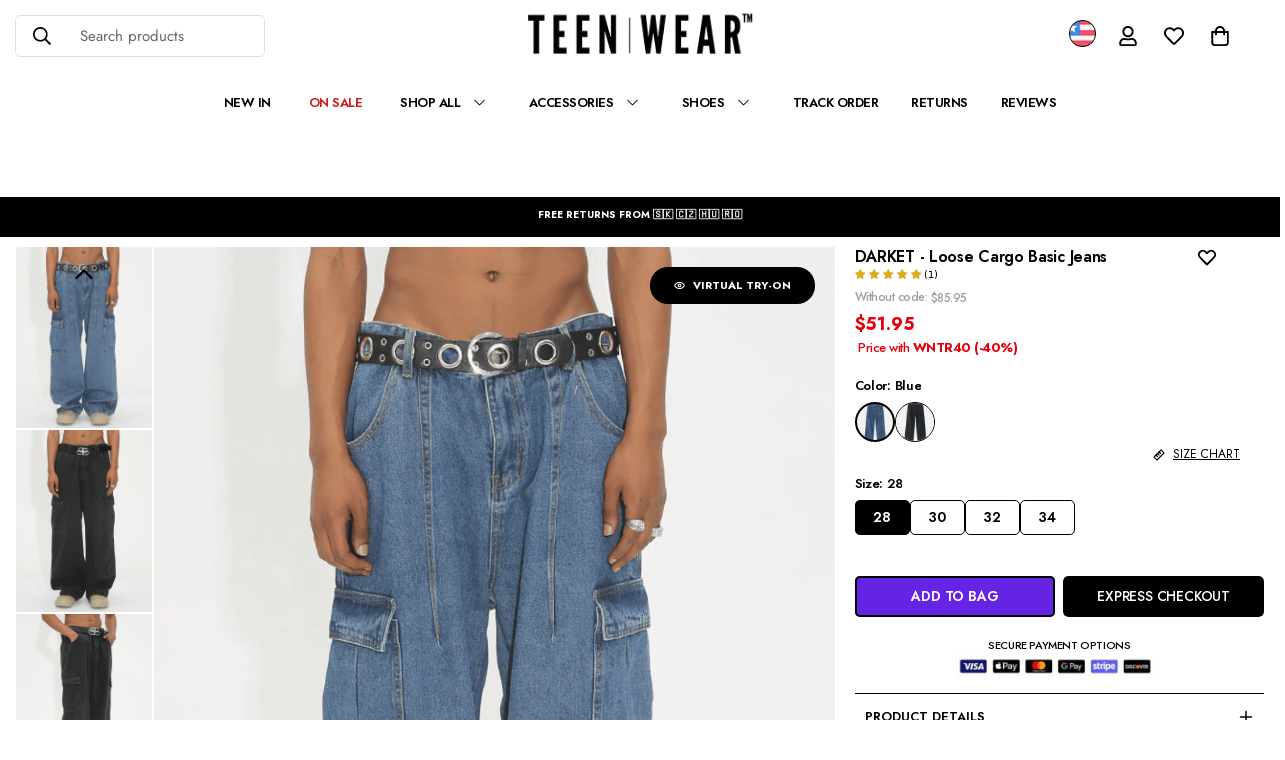

--- FILE ---
content_type: text/css
request_url: https://emenu.flastpick.com/data/teenwear-eu/custom.css?v=1760224122
body_size: 411
content:
.h2m-menu-nav.h2m-menu__mobile .h2m-item-no-border{
border-bottom: none!important;
}
.h2m-mega-title.h2m-txt-val {
  letter-spacing: -0.3px;
}
.h2m-menu-nav.h2m-menu__mobile .h2m-p-slides .h2m-ps-item .h2m-ps-prod .h2m-ps-prod__image{
    aspect-ratio: 3/4;
}
.h2m-menu-nav.h2m-menu__mobile .h2m-p-slides.h2m-slider-layout--horizontal .h2m-ps-item .h2m-ps-prod .h2m-ps-prod__image{
width: 120px;
height: 160px;
   aspect-ratio: unset;
}
.h2m-menu-nav.h2m-menu__mobile .h2m-p-slides.h2m-slider-layout--horizontal .h2m-ps-item .h2m-ps-prod .h2m-ps-prod__image{
calc(100% -150px);
}
.h2m-menu-detected .sf-menu-content{position: relative;}
.h2m-btn-close-menu{
    position: absolute;
    top: 2px;
    right: 10px;
    padding: 10px;
    background: #fff;
    display: flex;
    justify-content: center;
    align-items: center;
    width: 33px;
    height: 33px;
    border-radius: 200px;
}
.h2m-btn-close-menu:hover,
.h2m-btn-close-menu:focus{
    background: #ddd;
}
.h2m-btn-close-menu svg{
    width: 20px;
    height: 20px;
}
.h2m-menu-nav.h2m-menu__mobile .h2m-megamenu-item .h2m-mega-title{display: flex !important; justify-content: space-between;}
.h2m-menu-nav.h2m-menu__mobile .h2m-main-menu-item  .h2m-megamenu-item  svg.bi-chevron-right{transform: none !important;}
@media screen and (max-width: 767px) {
    body .sf-header .sf-menu-wrapper-mobile .sf-menu__content {
        width: calc(100% - 10px);
    }
}
.h2m-menu-nav.h2m-menu__mobile .h2m-mega-wrapper.h2m-submenu--root{box-shadow: none;}
.h2m-menu-nav.h2m-menu__mobile{min-height: unset;}
body .m-menu-customer{margin-top: 0; margin-bottom: 80px;}
}
.h2m-menu-title.h2m-txt-val {
    font-size: 16px;
    font-weight: bold;
}
body ul.m-menu:not(.h2m-menu-nav){opacity: 0;}

/*NEW CUSTOM FOR NEW THEME*/
.h2m-menu-nav.h2m-menu__mobile .h2m-main-menu-item{padding: 0;}
ul.m-menu-drawer__navigation.m-menu-mobile:not(.h2m-menu__mobile){opacity: 0;}
.h2m-menu-nav.h2m-menu__mobile .h2m-main-menu-item[data-index="25"] .h2m-menu-item-inner span{font-size: 16px !important;}
.h2m-menu-nav.h2m-menu__mobile .h2m-main-menu-item>.h2m-menu-item-inner .h2m-menu-item-wrapper-img{background-color: #F3F3F3;}
.h2m-menu-nav .h2m-heading-no-line>.h2m-heading-indicator{display: none !important;}

--- FILE ---
content_type: text/css
request_url: https://emenu.flastpick.com/data/teenwear-eu/hide_old_menu.css?v=1768776389
body_size: -118
content:
@media (min-width: 769px) {
    ul.m-menu{
        opacity: 0!important;
    }
}

--- FILE ---
content_type: text/css
request_url: https://us.teenwear.eu/cdn/shop/t/28/assets/custom.css?v=86071942767720003531764165321
body_size: 567
content:
.foxkit-popup__thankyou p{color:#fff}.foxkit-cartgoal__title{letter-spacing:-.3px}.m-collection-products .m-product-item{padding:0 1px!important}.m-product-option--content{align-items:center}.m-product-card__content>div{margin-left:.1rem!important}.m-product-card__content .block a{margin:0!important}.m-product-card .m-product-card__content h3.m-product-card__title .m-product-card__name{font-weight:800!important;font-size:11px;text-transform:uppercase;letter-spacing:-.2px;text-shadow:0 0 .2px #000;-webkit-text-stroke:.1px #000}.m-product-card .m-product-card__content h3 .m-product-card-name{font-weight:700;font-size:11px;letter-spacing:0px;text-transform:uppercase}.m-product-card .m-product-card__content .m-product-card-price span,.m-product-card .m-product-card__content .m-product-card-price s{font-weight:400;font-size:14px!important;letter-spacing:-.2px}h1.m-product-title{font-size:11px;text-transform:uppercase;letter-spacing:0px}.main-product__block .product-block-group--title h1{font-weight:600;font-size:10px}.m-product-card__tag-name.m-product-tag.m-product-tag--sale.m-gradient.m-color-dark{font-size:8px;letter-spacing:-.5px;color:#edeb20;font-weight:700}body .prod__tag-discounted span{margin-left:0}.jdgm-prev-badge{font-weight:400!important;font-size:10px!important}swatch-image{padding-left:5px!important}.m-product-option--node-button--image{width:50px!important;height:70px!important}.m-product-card .m-product-option--node__label[data-option-type=image].has-bg-img,.m-product-card .m-product-option--node__label[data-option-type=default].has-bg-img{padding:2px!important;width:20px!important;height:25px!important;border-radius:5%;min-width:unset!important;margin-top:0!important;margin-right:2px!important}.m-product-card .m-product-card-option__more-count.text-base{font-size:5px!important;line-height:1!important}.m-product-option--more-option.m-product-quickview-button{width:.5px!important;height:.5px!important;margin-top:-5px!important}body .m-product-option{margin-top:.1rem!important}.m-page-header{display:none}[disabled=false]{pointer-events:auto!important;opacity:1}body .main-product__block.main-product__block-price,body .main-product__block.main-product__block-\@app{margin-top:5px}.added-to-wishlist svg g{fill:#fff!important}.m-cart-count-bubble.m-cart-count{font-weight:700}.m-sidebar--open.m\:flex.m\:items-center{letter-spacing:-.5px}.m\:w-full.m-button.m-button--primary{font-weight:700;letter-spacing:-.5px}.m-search-result__heading.h5{font-weight:900;letter-spacing:-.3px;text-shadow:0 0 .3px currentColor;text-transform:uppercase}.template-.-privacy-policy .shopify-policy__title{opacity:0}.template-.-privacy-policy .shopify-policy__title h1{padding:0}.m-accordion--item .m-accordion--item-button:after{background-image:var(--arrow-down-white-url)!important}#sale-status-module .radio-container{display:flex;justify-content:flex-start;align-items:center}#sale-status-module .stats-warp{padding-left:0}#sale-status-module .radio-circle{display:inline-block;width:20px;height:20px;border-radius:50%;border:1px solid #999;margin-right:10px;position:relative;background-color:green}@media (min-width: 768px){.m-collection-products .sf__col-item{padding-left:2px;padding-right:2px}.m-product-card .m-product-card__content h3.m-product-card__title .m-product-card__name{font-size:13px}.m-product-card .m-product-card__content h3 .m-product-card-name{font-size:12px;letter-spacing:0px}.m-product-card .m-product-card__content .m-product-card-price span,.m-product-card .m-product-card__content .m-product-card-price s{font-size:15px!important}h1.m-product-title{font-size:16px}}@media (max-width: 767px){.m-collection-products .m-product-item{padding:1px!important}.m-collection-products .sf__col-item{padding-left:2px;padding-right:2px}.custom-content-homepage .sf-custom__grid{grid-template-columns:1fr 1fr;display:grid!important}.m-header__mobile .mobile_search_icon>div{justify-content:start}.m-header__mobile .m-header__mobile-right>a{padding-inline:0}.m-header__mobile .m-header__mobile-right{margin-left:.5rem}.m-product-card .m-product-option--node__label[data-option-type=image].has-bg-img,.m-product-card .m-product-option--node__label[data-option-type=default].has-{width:15px!important;height:calc(15px / var(--option-aspect-ratio, 1))!important}}
/*# sourceMappingURL=/cdn/shop/t/28/assets/custom.css.map?v=86071942767720003531764165321 */


--- FILE ---
content_type: text/javascript; charset=utf-8
request_url: https://us.teenwear.eu/products/unity-graphic-print-jacket-1.js
body_size: 675
content:
{"id":10120345157974,"title":"UNITY - Graphic Print Jacket","handle":"unity-graphic-print-jacket-1","description":"\u003cdiv class=\"pb-2\"\u003e\n\u003cp class=\"font-default text-10 leading-14 transition-all desktop:text-12 desktop:leading-16\"\u003e\u003cstrong\u003eMATERIAL \u0026amp; COMPOSITION\u003c\/strong\u003e\u003c\/p\u003e\n\u003cp class=\"font-default text-10 leading-14 transition-all desktop:text-12 desktop:leading-16\"\u003e\u003cspan class=\"pt-0.25\"\u003ePolyester Fiber 100%\u003c\/span\u003e\u003c\/p\u003e\n\u003cdiv\u003e\n\u003cp class=\"font-default text-10 leading-14 transition-all desktop:text-12 desktop:leading-16\"\u003e\u003cstrong\u003eCARE INSTRUCTIONS\u003c\/strong\u003e\u003c\/p\u003e\n\u003cul\u003e\n\u003cli\u003e30-40 degrees machine wash\u003c\/li\u003e\n\u003cli\u003eAir dry to prevent shrinkage and maintain shape\u003c\/li\u003e\n\u003cli\u003eNo iron\u003c\/li\u003e\n\u003cli\u003eOnly non-chlorine bleach when needed\u003c\/li\u003e\n\u003cli\u003eUse a laundry bag\u003c\/li\u003e\n\u003c\/ul\u003e\n\u003cp\u003e\u003cstrong\u003eSUPPLIER INFORMATION\u003c\/strong\u003e\u003c\/p\u003e\n\u003cp\u003e\u003cspan\u003eSupplier: Guangzhou Xinqicheng Internet Technology Co., Ltd.\u003c\/span\u003e\u003c\/p\u003e\n\u003c!----\u003e\n\u003c\/div\u003e\n\u003c\/div\u003e","published_at":"2026-01-11T13:42:48+01:00","created_at":"2026-01-11T13:34:03+01:00","vendor":"Teenwear.eu","type":"","tags":["graphic","streetwear","tag__sale_40% OFF","women"],"price":8695,"price_min":8695,"price_max":8695,"available":true,"price_varies":false,"compare_at_price":null,"compare_at_price_min":0,"compare_at_price_max":0,"compare_at_price_varies":false,"variants":[{"id":52304133751126,"title":"Black \/ M","option1":"Black","option2":"M","option3":null,"sku":"b6096623535897","requires_shipping":true,"taxable":true,"featured_image":{"id":71209987637590,"product_id":10120345157974,"position":1,"created_at":"2026-01-11T13:34:36+01:00","updated_at":"2026-01-11T13:36:07+01:00","alt":"UNITY - Graphic Print Jacket Black | Teenwear.eu","width":1200,"height":1600,"src":"https:\/\/cdn.shopify.com\/s\/files\/1\/0685\/9060\/0494\/files\/12_052d7c7e-99ed-44c2-b947-c6b9452a400c.jpg?v=1768134967","variant_ids":[52304133751126,52304133783894,52304133816662,52304133849430]},"available":true,"name":"UNITY - Graphic Print Jacket - Black \/ M","public_title":"Black \/ M","options":["Black","M"],"price":8695,"weight":0,"compare_at_price":null,"inventory_management":"shopify","barcode":null,"featured_media":{"alt":"UNITY - Graphic Print Jacket Black | Teenwear.eu","id":56909559988566,"position":1,"preview_image":{"aspect_ratio":0.75,"height":1600,"width":1200,"src":"https:\/\/cdn.shopify.com\/s\/files\/1\/0685\/9060\/0494\/files\/12_052d7c7e-99ed-44c2-b947-c6b9452a400c.jpg?v=1768134967"}},"requires_selling_plan":false,"selling_plan_allocations":[]},{"id":52304133783894,"title":"Black \/ L","option1":"Black","option2":"L","option3":null,"sku":null,"requires_shipping":true,"taxable":true,"featured_image":{"id":71209987637590,"product_id":10120345157974,"position":1,"created_at":"2026-01-11T13:34:36+01:00","updated_at":"2026-01-11T13:36:07+01:00","alt":"UNITY - Graphic Print Jacket Black | Teenwear.eu","width":1200,"height":1600,"src":"https:\/\/cdn.shopify.com\/s\/files\/1\/0685\/9060\/0494\/files\/12_052d7c7e-99ed-44c2-b947-c6b9452a400c.jpg?v=1768134967","variant_ids":[52304133751126,52304133783894,52304133816662,52304133849430]},"available":false,"name":"UNITY - Graphic Print Jacket - Black \/ L","public_title":"Black \/ L","options":["Black","L"],"price":8695,"weight":0,"compare_at_price":null,"inventory_management":"shopify","barcode":null,"featured_media":{"alt":"UNITY - Graphic Print Jacket Black | Teenwear.eu","id":56909559988566,"position":1,"preview_image":{"aspect_ratio":0.75,"height":1600,"width":1200,"src":"https:\/\/cdn.shopify.com\/s\/files\/1\/0685\/9060\/0494\/files\/12_052d7c7e-99ed-44c2-b947-c6b9452a400c.jpg?v=1768134967"}},"requires_selling_plan":false,"selling_plan_allocations":[]},{"id":52304133816662,"title":"Black \/ XL","option1":"Black","option2":"XL","option3":null,"sku":null,"requires_shipping":true,"taxable":true,"featured_image":{"id":71209987637590,"product_id":10120345157974,"position":1,"created_at":"2026-01-11T13:34:36+01:00","updated_at":"2026-01-11T13:36:07+01:00","alt":"UNITY - Graphic Print Jacket Black | Teenwear.eu","width":1200,"height":1600,"src":"https:\/\/cdn.shopify.com\/s\/files\/1\/0685\/9060\/0494\/files\/12_052d7c7e-99ed-44c2-b947-c6b9452a400c.jpg?v=1768134967","variant_ids":[52304133751126,52304133783894,52304133816662,52304133849430]},"available":false,"name":"UNITY - Graphic Print Jacket - Black \/ XL","public_title":"Black \/ XL","options":["Black","XL"],"price":8695,"weight":0,"compare_at_price":null,"inventory_management":"shopify","barcode":null,"featured_media":{"alt":"UNITY - Graphic Print Jacket Black | Teenwear.eu","id":56909559988566,"position":1,"preview_image":{"aspect_ratio":0.75,"height":1600,"width":1200,"src":"https:\/\/cdn.shopify.com\/s\/files\/1\/0685\/9060\/0494\/files\/12_052d7c7e-99ed-44c2-b947-c6b9452a400c.jpg?v=1768134967"}},"requires_selling_plan":false,"selling_plan_allocations":[]},{"id":52304133849430,"title":"Black \/ 2XL","option1":"Black","option2":"2XL","option3":null,"sku":"b6096623535900","requires_shipping":true,"taxable":true,"featured_image":{"id":71209987637590,"product_id":10120345157974,"position":1,"created_at":"2026-01-11T13:34:36+01:00","updated_at":"2026-01-11T13:36:07+01:00","alt":"UNITY - Graphic Print Jacket Black | Teenwear.eu","width":1200,"height":1600,"src":"https:\/\/cdn.shopify.com\/s\/files\/1\/0685\/9060\/0494\/files\/12_052d7c7e-99ed-44c2-b947-c6b9452a400c.jpg?v=1768134967","variant_ids":[52304133751126,52304133783894,52304133816662,52304133849430]},"available":true,"name":"UNITY - Graphic Print Jacket - Black \/ 2XL","public_title":"Black \/ 2XL","options":["Black","2XL"],"price":8695,"weight":0,"compare_at_price":null,"inventory_management":"shopify","barcode":null,"featured_media":{"alt":"UNITY - Graphic Print Jacket Black | Teenwear.eu","id":56909559988566,"position":1,"preview_image":{"aspect_ratio":0.75,"height":1600,"width":1200,"src":"https:\/\/cdn.shopify.com\/s\/files\/1\/0685\/9060\/0494\/files\/12_052d7c7e-99ed-44c2-b947-c6b9452a400c.jpg?v=1768134967"}},"requires_selling_plan":false,"selling_plan_allocations":[]},{"id":52304133882198,"title":"Grey \/ M","option1":"Grey","option2":"M","option3":null,"sku":"b6096623535893","requires_shipping":true,"taxable":true,"featured_image":{"id":71209987572054,"product_id":10120345157974,"position":2,"created_at":"2026-01-11T13:34:36+01:00","updated_at":"2026-01-11T13:36:07+01:00","alt":"UNITY - Graphic Print Jacket Grey | Teenwear.eu","width":1200,"height":1600,"src":"https:\/\/cdn.shopify.com\/s\/files\/1\/0685\/9060\/0494\/files\/10_36199a2f-79b4-4fe6-b4d0-6668bd7bde41.jpg?v=1768134967","variant_ids":[52304133882198,52304133914966,52304133947734,52304133980502]},"available":true,"name":"UNITY - Graphic Print Jacket - Grey \/ M","public_title":"Grey \/ M","options":["Grey","M"],"price":8695,"weight":0,"compare_at_price":null,"inventory_management":"shopify","barcode":null,"featured_media":{"alt":"UNITY - Graphic Print Jacket Grey | Teenwear.eu","id":56909559923030,"position":2,"preview_image":{"aspect_ratio":0.75,"height":1600,"width":1200,"src":"https:\/\/cdn.shopify.com\/s\/files\/1\/0685\/9060\/0494\/files\/10_36199a2f-79b4-4fe6-b4d0-6668bd7bde41.jpg?v=1768134967"}},"requires_selling_plan":false,"selling_plan_allocations":[]},{"id":52304133914966,"title":"Grey \/ L","option1":"Grey","option2":"L","option3":null,"sku":"b6096623535894","requires_shipping":true,"taxable":true,"featured_image":{"id":71209987572054,"product_id":10120345157974,"position":2,"created_at":"2026-01-11T13:34:36+01:00","updated_at":"2026-01-11T13:36:07+01:00","alt":"UNITY - Graphic Print Jacket Grey | Teenwear.eu","width":1200,"height":1600,"src":"https:\/\/cdn.shopify.com\/s\/files\/1\/0685\/9060\/0494\/files\/10_36199a2f-79b4-4fe6-b4d0-6668bd7bde41.jpg?v=1768134967","variant_ids":[52304133882198,52304133914966,52304133947734,52304133980502]},"available":true,"name":"UNITY - Graphic Print Jacket - Grey \/ L","public_title":"Grey \/ L","options":["Grey","L"],"price":8695,"weight":0,"compare_at_price":null,"inventory_management":"shopify","barcode":null,"featured_media":{"alt":"UNITY - Graphic Print Jacket Grey | Teenwear.eu","id":56909559923030,"position":2,"preview_image":{"aspect_ratio":0.75,"height":1600,"width":1200,"src":"https:\/\/cdn.shopify.com\/s\/files\/1\/0685\/9060\/0494\/files\/10_36199a2f-79b4-4fe6-b4d0-6668bd7bde41.jpg?v=1768134967"}},"requires_selling_plan":false,"selling_plan_allocations":[]},{"id":52304133947734,"title":"Grey \/ XL","option1":"Grey","option2":"XL","option3":null,"sku":"b6096623535895","requires_shipping":true,"taxable":true,"featured_image":{"id":71209987572054,"product_id":10120345157974,"position":2,"created_at":"2026-01-11T13:34:36+01:00","updated_at":"2026-01-11T13:36:07+01:00","alt":"UNITY - Graphic Print Jacket Grey | Teenwear.eu","width":1200,"height":1600,"src":"https:\/\/cdn.shopify.com\/s\/files\/1\/0685\/9060\/0494\/files\/10_36199a2f-79b4-4fe6-b4d0-6668bd7bde41.jpg?v=1768134967","variant_ids":[52304133882198,52304133914966,52304133947734,52304133980502]},"available":true,"name":"UNITY - Graphic Print Jacket - Grey \/ XL","public_title":"Grey \/ XL","options":["Grey","XL"],"price":8695,"weight":0,"compare_at_price":null,"inventory_management":"shopify","barcode":null,"featured_media":{"alt":"UNITY - Graphic Print Jacket Grey | Teenwear.eu","id":56909559923030,"position":2,"preview_image":{"aspect_ratio":0.75,"height":1600,"width":1200,"src":"https:\/\/cdn.shopify.com\/s\/files\/1\/0685\/9060\/0494\/files\/10_36199a2f-79b4-4fe6-b4d0-6668bd7bde41.jpg?v=1768134967"}},"requires_selling_plan":false,"selling_plan_allocations":[]},{"id":52304133980502,"title":"Grey \/ 2XL","option1":"Grey","option2":"2XL","option3":null,"sku":"b6096623535896","requires_shipping":true,"taxable":true,"featured_image":{"id":71209987572054,"product_id":10120345157974,"position":2,"created_at":"2026-01-11T13:34:36+01:00","updated_at":"2026-01-11T13:36:07+01:00","alt":"UNITY - Graphic Print Jacket Grey | Teenwear.eu","width":1200,"height":1600,"src":"https:\/\/cdn.shopify.com\/s\/files\/1\/0685\/9060\/0494\/files\/10_36199a2f-79b4-4fe6-b4d0-6668bd7bde41.jpg?v=1768134967","variant_ids":[52304133882198,52304133914966,52304133947734,52304133980502]},"available":true,"name":"UNITY - Graphic Print Jacket - Grey \/ 2XL","public_title":"Grey \/ 2XL","options":["Grey","2XL"],"price":8695,"weight":0,"compare_at_price":null,"inventory_management":"shopify","barcode":null,"featured_media":{"alt":"UNITY - Graphic Print Jacket Grey | Teenwear.eu","id":56909559923030,"position":2,"preview_image":{"aspect_ratio":0.75,"height":1600,"width":1200,"src":"https:\/\/cdn.shopify.com\/s\/files\/1\/0685\/9060\/0494\/files\/10_36199a2f-79b4-4fe6-b4d0-6668bd7bde41.jpg?v=1768134967"}},"requires_selling_plan":false,"selling_plan_allocations":[]}],"images":["\/\/cdn.shopify.com\/s\/files\/1\/0685\/9060\/0494\/files\/12_052d7c7e-99ed-44c2-b947-c6b9452a400c.jpg?v=1768134967","\/\/cdn.shopify.com\/s\/files\/1\/0685\/9060\/0494\/files\/10_36199a2f-79b4-4fe6-b4d0-6668bd7bde41.jpg?v=1768134967","\/\/cdn.shopify.com\/s\/files\/1\/0685\/9060\/0494\/files\/13_58bfb7fe-4b82-4f1e-a930-c0b666dbcb37.jpg?v=1768134967","\/\/cdn.shopify.com\/s\/files\/1\/0685\/9060\/0494\/files\/11_ae3b3bbb-742a-4271-8eb9-644f73721745.jpg?v=1768134967","\/\/cdn.shopify.com\/s\/files\/1\/0685\/9060\/0494\/files\/14_ac2a1863-d318-492d-8590-3d0ad23162ff.jpg?v=1768134880","\/\/cdn.shopify.com\/s\/files\/1\/0685\/9060\/0494\/files\/15_505d181b-2cf2-4512-811b-b007eb901e62.jpg?v=1768134880","\/\/cdn.shopify.com\/s\/files\/1\/0685\/9060\/0494\/files\/16_c572a076-5fb9-4d9d-918e-bb7f46435867.jpg?v=1768134880"],"featured_image":"\/\/cdn.shopify.com\/s\/files\/1\/0685\/9060\/0494\/files\/12_052d7c7e-99ed-44c2-b947-c6b9452a400c.jpg?v=1768134967","options":[{"name":"Color","position":1,"values":["Black","Grey"]},{"name":"Size","position":2,"values":["M","L","XL","2XL"]}],"url":"\/products\/unity-graphic-print-jacket-1","media":[{"alt":"UNITY - Graphic Print Jacket Black | Teenwear.eu","id":56909559988566,"position":1,"preview_image":{"aspect_ratio":0.75,"height":1600,"width":1200,"src":"https:\/\/cdn.shopify.com\/s\/files\/1\/0685\/9060\/0494\/files\/12_052d7c7e-99ed-44c2-b947-c6b9452a400c.jpg?v=1768134967"},"aspect_ratio":0.75,"height":1600,"media_type":"image","src":"https:\/\/cdn.shopify.com\/s\/files\/1\/0685\/9060\/0494\/files\/12_052d7c7e-99ed-44c2-b947-c6b9452a400c.jpg?v=1768134967","width":1200},{"alt":"UNITY - Graphic Print Jacket Grey | Teenwear.eu","id":56909559923030,"position":2,"preview_image":{"aspect_ratio":0.75,"height":1600,"width":1200,"src":"https:\/\/cdn.shopify.com\/s\/files\/1\/0685\/9060\/0494\/files\/10_36199a2f-79b4-4fe6-b4d0-6668bd7bde41.jpg?v=1768134967"},"aspect_ratio":0.75,"height":1600,"media_type":"image","src":"https:\/\/cdn.shopify.com\/s\/files\/1\/0685\/9060\/0494\/files\/10_36199a2f-79b4-4fe6-b4d0-6668bd7bde41.jpg?v=1768134967","width":1200},{"alt":"UNITY - Graphic Print Jacket | Teenwear.eu","id":56909560021334,"position":3,"preview_image":{"aspect_ratio":0.75,"height":1600,"width":1200,"src":"https:\/\/cdn.shopify.com\/s\/files\/1\/0685\/9060\/0494\/files\/13_58bfb7fe-4b82-4f1e-a930-c0b666dbcb37.jpg?v=1768134967"},"aspect_ratio":0.75,"height":1600,"media_type":"image","src":"https:\/\/cdn.shopify.com\/s\/files\/1\/0685\/9060\/0494\/files\/13_58bfb7fe-4b82-4f1e-a930-c0b666dbcb37.jpg?v=1768134967","width":1200},{"alt":"UNITY - Graphic Print Jacket | Teenwear.eu","id":56909559955798,"position":4,"preview_image":{"aspect_ratio":0.75,"height":1600,"width":1200,"src":"https:\/\/cdn.shopify.com\/s\/files\/1\/0685\/9060\/0494\/files\/11_ae3b3bbb-742a-4271-8eb9-644f73721745.jpg?v=1768134967"},"aspect_ratio":0.75,"height":1600,"media_type":"image","src":"https:\/\/cdn.shopify.com\/s\/files\/1\/0685\/9060\/0494\/files\/11_ae3b3bbb-742a-4271-8eb9-644f73721745.jpg?v=1768134967","width":1200},{"alt":"UNITY - Graphic Print Jacket | Teenwear.eu","id":56909560054102,"position":5,"preview_image":{"aspect_ratio":0.75,"height":1600,"width":1200,"src":"https:\/\/cdn.shopify.com\/s\/files\/1\/0685\/9060\/0494\/files\/14_ac2a1863-d318-492d-8590-3d0ad23162ff.jpg?v=1768134880"},"aspect_ratio":0.75,"height":1600,"media_type":"image","src":"https:\/\/cdn.shopify.com\/s\/files\/1\/0685\/9060\/0494\/files\/14_ac2a1863-d318-492d-8590-3d0ad23162ff.jpg?v=1768134880","width":1200},{"alt":"UNITY - Graphic Print Jacket | Teenwear.eu","id":56909560086870,"position":6,"preview_image":{"aspect_ratio":0.75,"height":1600,"width":1200,"src":"https:\/\/cdn.shopify.com\/s\/files\/1\/0685\/9060\/0494\/files\/15_505d181b-2cf2-4512-811b-b007eb901e62.jpg?v=1768134880"},"aspect_ratio":0.75,"height":1600,"media_type":"image","src":"https:\/\/cdn.shopify.com\/s\/files\/1\/0685\/9060\/0494\/files\/15_505d181b-2cf2-4512-811b-b007eb901e62.jpg?v=1768134880","width":1200},{"alt":"UNITY - Graphic Print Jacket | Teenwear.eu","id":56909560119638,"position":7,"preview_image":{"aspect_ratio":0.75,"height":1600,"width":1200,"src":"https:\/\/cdn.shopify.com\/s\/files\/1\/0685\/9060\/0494\/files\/16_c572a076-5fb9-4d9d-918e-bb7f46435867.jpg?v=1768134880"},"aspect_ratio":0.75,"height":1600,"media_type":"image","src":"https:\/\/cdn.shopify.com\/s\/files\/1\/0685\/9060\/0494\/files\/16_c572a076-5fb9-4d9d-918e-bb7f46435867.jpg?v=1768134880","width":1200}],"requires_selling_plan":false,"selling_plan_groups":[]}

--- FILE ---
content_type: text/javascript; charset=utf-8
request_url: https://us.teenwear.eu/products/cosmo-z-oversized-embroidered-zip-up-hoodie.js
body_size: 1395
content:
{"id":10122207854934,"title":"COSMO-Z - Oversized Embroidered Zip Up Hoodie","handle":"cosmo-z-oversized-embroidered-zip-up-hoodie","description":"\u003cdiv class=\"pb-2\"\u003e\n\u003cp class=\"font-default text-10 leading-14 transition-all desktop:text-12 desktop:leading-16\"\u003e\u003cstrong\u003eMATERIAL \u0026amp; COMPOSITION\u003c\/strong\u003e\u003c\/p\u003e\n\u003cp class=\"font-default text-10 leading-14 transition-all desktop:text-12 desktop:leading-16\"\u003e\u003cspan\u003e70% Polyester Fiber, 30% Other\u003c\/span\u003e\u003c\/p\u003e\n\u003cdiv\u003e\n\u003cp class=\"font-default text-10 leading-14 transition-all desktop:text-12 desktop:leading-16\"\u003e\u003cstrong\u003eCARE INSTRUCTIONS\u003c\/strong\u003e\u003c\/p\u003e\n\u003cul\u003e\n\u003cli\u003e30-40 degrees machine wash\u003c\/li\u003e\n\u003cli\u003eAir dry to prevent shrinkage and maintain shape\u003c\/li\u003e\n\u003cli\u003eNo iron\u003c\/li\u003e\n\u003cli\u003eOnly non-chlorine bleach when needed\u003c\/li\u003e\n\u003cli\u003eUse a laundry bag\u003c\/li\u003e\n\u003c\/ul\u003e\n\u003cp\u003e\u003cstrong\u003eSUPPLIER INFORMATION\u003c\/strong\u003e\u003c\/p\u003e\n\u003cp\u003e\u003cspan\u003eSupplier: Guangzhou Xinsheng Textile Trading Co., Ltd.\u003c\/span\u003e\u003c\/p\u003e\n\u003c!----\u003e\n\u003c\/div\u003e\n\u003c\/div\u003e","published_at":"2026-01-12T22:47:56+01:00","created_at":"2026-01-12T22:38:48+01:00","vendor":"Teenwear.eu","type":"","tags":["graphic","streetwear","tag__sale_40% OFF","women"],"price":7895,"price_min":7895,"price_max":7895,"available":true,"price_varies":false,"compare_at_price":null,"compare_at_price_min":0,"compare_at_price_max":0,"compare_at_price_varies":false,"variants":[{"id":52313627853142,"title":"Blue \/ M","option1":"Blue","option2":"M","option3":null,"sku":"b6176410286946","requires_shipping":true,"taxable":true,"featured_image":{"id":71235402727766,"product_id":10122207854934,"position":1,"created_at":"2026-01-12T22:39:38+01:00","updated_at":"2026-01-12T22:41:44+01:00","alt":"COSMO-Z - Oversized Embroidered Zip Up Hoodie Blue | Teenwear.eu","width":1200,"height":1600,"src":"https:\/\/cdn.shopify.com\/s\/files\/1\/0685\/9060\/0494\/files\/26_4150d57f-9b4e-4300-846e-01db877b3bf1.jpg?v=1768254104","variant_ids":[52313627853142,52313627885910,52313627918678]},"available":true,"name":"COSMO-Z - Oversized Embroidered Zip Up Hoodie - Blue \/ M","public_title":"Blue \/ M","options":["Blue","M"],"price":7895,"weight":0,"compare_at_price":null,"inventory_management":"shopify","barcode":null,"featured_media":{"alt":"COSMO-Z - Oversized Embroidered Zip Up Hoodie Blue | Teenwear.eu","id":56933804212566,"position":1,"preview_image":{"aspect_ratio":0.75,"height":1600,"width":1200,"src":"https:\/\/cdn.shopify.com\/s\/files\/1\/0685\/9060\/0494\/files\/26_4150d57f-9b4e-4300-846e-01db877b3bf1.jpg?v=1768254104"}},"requires_selling_plan":false,"selling_plan_allocations":[]},{"id":52313627885910,"title":"Blue \/ L","option1":"Blue","option2":"L","option3":null,"sku":"b6176410286947","requires_shipping":true,"taxable":true,"featured_image":{"id":71235402727766,"product_id":10122207854934,"position":1,"created_at":"2026-01-12T22:39:38+01:00","updated_at":"2026-01-12T22:41:44+01:00","alt":"COSMO-Z - Oversized Embroidered Zip Up Hoodie Blue | Teenwear.eu","width":1200,"height":1600,"src":"https:\/\/cdn.shopify.com\/s\/files\/1\/0685\/9060\/0494\/files\/26_4150d57f-9b4e-4300-846e-01db877b3bf1.jpg?v=1768254104","variant_ids":[52313627853142,52313627885910,52313627918678]},"available":true,"name":"COSMO-Z - Oversized Embroidered Zip Up Hoodie - Blue \/ L","public_title":"Blue \/ L","options":["Blue","L"],"price":7895,"weight":0,"compare_at_price":null,"inventory_management":"shopify","barcode":null,"featured_media":{"alt":"COSMO-Z - Oversized Embroidered Zip Up Hoodie Blue | Teenwear.eu","id":56933804212566,"position":1,"preview_image":{"aspect_ratio":0.75,"height":1600,"width":1200,"src":"https:\/\/cdn.shopify.com\/s\/files\/1\/0685\/9060\/0494\/files\/26_4150d57f-9b4e-4300-846e-01db877b3bf1.jpg?v=1768254104"}},"requires_selling_plan":false,"selling_plan_allocations":[]},{"id":52313627918678,"title":"Blue \/ XL","option1":"Blue","option2":"XL","option3":null,"sku":"b6176410286948","requires_shipping":true,"taxable":true,"featured_image":{"id":71235402727766,"product_id":10122207854934,"position":1,"created_at":"2026-01-12T22:39:38+01:00","updated_at":"2026-01-12T22:41:44+01:00","alt":"COSMO-Z - Oversized Embroidered Zip Up Hoodie Blue | Teenwear.eu","width":1200,"height":1600,"src":"https:\/\/cdn.shopify.com\/s\/files\/1\/0685\/9060\/0494\/files\/26_4150d57f-9b4e-4300-846e-01db877b3bf1.jpg?v=1768254104","variant_ids":[52313627853142,52313627885910,52313627918678]},"available":true,"name":"COSMO-Z - Oversized Embroidered Zip Up Hoodie - Blue \/ XL","public_title":"Blue \/ XL","options":["Blue","XL"],"price":7895,"weight":0,"compare_at_price":null,"inventory_management":"shopify","barcode":null,"featured_media":{"alt":"COSMO-Z - Oversized Embroidered Zip Up Hoodie Blue | Teenwear.eu","id":56933804212566,"position":1,"preview_image":{"aspect_ratio":0.75,"height":1600,"width":1200,"src":"https:\/\/cdn.shopify.com\/s\/files\/1\/0685\/9060\/0494\/files\/26_4150d57f-9b4e-4300-846e-01db877b3bf1.jpg?v=1768254104"}},"requires_selling_plan":false,"selling_plan_allocations":[]},{"id":52313627951446,"title":"Grey \/ M","option1":"Grey","option2":"M","option3":null,"sku":"b6176410286943","requires_shipping":true,"taxable":true,"featured_image":{"id":71235402662230,"product_id":10122207854934,"position":3,"created_at":"2026-01-12T22:39:38+01:00","updated_at":"2026-01-12T22:41:44+01:00","alt":"COSMO-Z - Oversized Embroidered Zip Up Hoodie Grey | Teenwear.eu","width":1200,"height":1600,"src":"https:\/\/cdn.shopify.com\/s\/files\/1\/0685\/9060\/0494\/files\/24_c90486a2-fe91-4811-bebb-31c2e2498265.jpg?v=1768254104","variant_ids":[52313627951446,52313627984214,52313628016982]},"available":true,"name":"COSMO-Z - Oversized Embroidered Zip Up Hoodie - Grey \/ M","public_title":"Grey \/ M","options":["Grey","M"],"price":7895,"weight":0,"compare_at_price":null,"inventory_management":"shopify","barcode":null,"featured_media":{"alt":"COSMO-Z - Oversized Embroidered Zip Up Hoodie Grey | Teenwear.eu","id":56933804147030,"position":3,"preview_image":{"aspect_ratio":0.75,"height":1600,"width":1200,"src":"https:\/\/cdn.shopify.com\/s\/files\/1\/0685\/9060\/0494\/files\/24_c90486a2-fe91-4811-bebb-31c2e2498265.jpg?v=1768254104"}},"requires_selling_plan":false,"selling_plan_allocations":[]},{"id":52313627984214,"title":"Grey \/ L","option1":"Grey","option2":"L","option3":null,"sku":"b6176410286944","requires_shipping":true,"taxable":true,"featured_image":{"id":71235402662230,"product_id":10122207854934,"position":3,"created_at":"2026-01-12T22:39:38+01:00","updated_at":"2026-01-12T22:41:44+01:00","alt":"COSMO-Z - Oversized Embroidered Zip Up Hoodie Grey | Teenwear.eu","width":1200,"height":1600,"src":"https:\/\/cdn.shopify.com\/s\/files\/1\/0685\/9060\/0494\/files\/24_c90486a2-fe91-4811-bebb-31c2e2498265.jpg?v=1768254104","variant_ids":[52313627951446,52313627984214,52313628016982]},"available":true,"name":"COSMO-Z - Oversized Embroidered Zip Up Hoodie - Grey \/ L","public_title":"Grey \/ L","options":["Grey","L"],"price":7895,"weight":0,"compare_at_price":null,"inventory_management":"shopify","barcode":null,"featured_media":{"alt":"COSMO-Z - Oversized Embroidered Zip Up Hoodie Grey | Teenwear.eu","id":56933804147030,"position":3,"preview_image":{"aspect_ratio":0.75,"height":1600,"width":1200,"src":"https:\/\/cdn.shopify.com\/s\/files\/1\/0685\/9060\/0494\/files\/24_c90486a2-fe91-4811-bebb-31c2e2498265.jpg?v=1768254104"}},"requires_selling_plan":false,"selling_plan_allocations":[]},{"id":52313628016982,"title":"Grey \/ XL","option1":"Grey","option2":"XL","option3":null,"sku":"b6176410286945","requires_shipping":true,"taxable":true,"featured_image":{"id":71235402662230,"product_id":10122207854934,"position":3,"created_at":"2026-01-12T22:39:38+01:00","updated_at":"2026-01-12T22:41:44+01:00","alt":"COSMO-Z - Oversized Embroidered Zip Up Hoodie Grey | Teenwear.eu","width":1200,"height":1600,"src":"https:\/\/cdn.shopify.com\/s\/files\/1\/0685\/9060\/0494\/files\/24_c90486a2-fe91-4811-bebb-31c2e2498265.jpg?v=1768254104","variant_ids":[52313627951446,52313627984214,52313628016982]},"available":true,"name":"COSMO-Z - Oversized Embroidered Zip Up Hoodie - Grey \/ XL","public_title":"Grey \/ XL","options":["Grey","XL"],"price":7895,"weight":0,"compare_at_price":null,"inventory_management":"shopify","barcode":null,"featured_media":{"alt":"COSMO-Z - Oversized Embroidered Zip Up Hoodie Grey | Teenwear.eu","id":56933804147030,"position":3,"preview_image":{"aspect_ratio":0.75,"height":1600,"width":1200,"src":"https:\/\/cdn.shopify.com\/s\/files\/1\/0685\/9060\/0494\/files\/24_c90486a2-fe91-4811-bebb-31c2e2498265.jpg?v=1768254104"}},"requires_selling_plan":false,"selling_plan_allocations":[]},{"id":52313628049750,"title":"Yellow \/ M","option1":"Yellow","option2":"M","option3":null,"sku":"b6176410286940","requires_shipping":true,"taxable":true,"featured_image":{"id":71235402596694,"product_id":10122207854934,"position":4,"created_at":"2026-01-12T22:39:38+01:00","updated_at":"2026-01-12T22:41:44+01:00","alt":"COSMO-Z - Oversized Embroidered Zip Up Hoodie Yellow | Teenwear.eu","width":1200,"height":1600,"src":"https:\/\/cdn.shopify.com\/s\/files\/1\/0685\/9060\/0494\/files\/22_e4bde815-1863-4530-87a6-dec1dd265674.jpg?v=1768254104","variant_ids":[52313628049750,52313628082518,52313628115286]},"available":true,"name":"COSMO-Z - Oversized Embroidered Zip Up Hoodie - Yellow \/ M","public_title":"Yellow \/ M","options":["Yellow","M"],"price":7895,"weight":0,"compare_at_price":null,"inventory_management":"shopify","barcode":null,"featured_media":{"alt":"COSMO-Z - Oversized Embroidered Zip Up Hoodie Yellow | Teenwear.eu","id":56933804081494,"position":4,"preview_image":{"aspect_ratio":0.75,"height":1600,"width":1200,"src":"https:\/\/cdn.shopify.com\/s\/files\/1\/0685\/9060\/0494\/files\/22_e4bde815-1863-4530-87a6-dec1dd265674.jpg?v=1768254104"}},"requires_selling_plan":false,"selling_plan_allocations":[]},{"id":52313628082518,"title":"Yellow \/ L","option1":"Yellow","option2":"L","option3":null,"sku":"b6176410286941","requires_shipping":true,"taxable":true,"featured_image":{"id":71235402596694,"product_id":10122207854934,"position":4,"created_at":"2026-01-12T22:39:38+01:00","updated_at":"2026-01-12T22:41:44+01:00","alt":"COSMO-Z - Oversized Embroidered Zip Up Hoodie Yellow | Teenwear.eu","width":1200,"height":1600,"src":"https:\/\/cdn.shopify.com\/s\/files\/1\/0685\/9060\/0494\/files\/22_e4bde815-1863-4530-87a6-dec1dd265674.jpg?v=1768254104","variant_ids":[52313628049750,52313628082518,52313628115286]},"available":true,"name":"COSMO-Z - Oversized Embroidered Zip Up Hoodie - Yellow \/ L","public_title":"Yellow \/ L","options":["Yellow","L"],"price":7895,"weight":0,"compare_at_price":null,"inventory_management":"shopify","barcode":null,"featured_media":{"alt":"COSMO-Z - Oversized Embroidered Zip Up Hoodie Yellow | Teenwear.eu","id":56933804081494,"position":4,"preview_image":{"aspect_ratio":0.75,"height":1600,"width":1200,"src":"https:\/\/cdn.shopify.com\/s\/files\/1\/0685\/9060\/0494\/files\/22_e4bde815-1863-4530-87a6-dec1dd265674.jpg?v=1768254104"}},"requires_selling_plan":false,"selling_plan_allocations":[]},{"id":52313628115286,"title":"Yellow \/ XL","option1":"Yellow","option2":"XL","option3":null,"sku":"b6176410286942","requires_shipping":true,"taxable":true,"featured_image":{"id":71235402596694,"product_id":10122207854934,"position":4,"created_at":"2026-01-12T22:39:38+01:00","updated_at":"2026-01-12T22:41:44+01:00","alt":"COSMO-Z - Oversized Embroidered Zip Up Hoodie Yellow | Teenwear.eu","width":1200,"height":1600,"src":"https:\/\/cdn.shopify.com\/s\/files\/1\/0685\/9060\/0494\/files\/22_e4bde815-1863-4530-87a6-dec1dd265674.jpg?v=1768254104","variant_ids":[52313628049750,52313628082518,52313628115286]},"available":true,"name":"COSMO-Z - Oversized Embroidered Zip Up Hoodie - Yellow \/ XL","public_title":"Yellow \/ XL","options":["Yellow","XL"],"price":7895,"weight":0,"compare_at_price":null,"inventory_management":"shopify","barcode":null,"featured_media":{"alt":"COSMO-Z - Oversized Embroidered Zip Up Hoodie Yellow | Teenwear.eu","id":56933804081494,"position":4,"preview_image":{"aspect_ratio":0.75,"height":1600,"width":1200,"src":"https:\/\/cdn.shopify.com\/s\/files\/1\/0685\/9060\/0494\/files\/22_e4bde815-1863-4530-87a6-dec1dd265674.jpg?v=1768254104"}},"requires_selling_plan":false,"selling_plan_allocations":[]}],"images":["\/\/cdn.shopify.com\/s\/files\/1\/0685\/9060\/0494\/files\/26_4150d57f-9b4e-4300-846e-01db877b3bf1.jpg?v=1768254104","\/\/cdn.shopify.com\/s\/files\/1\/0685\/9060\/0494\/files\/27_43b13c3c-90ca-4bc5-9ae0-429411330f04.jpg?v=1768254104","\/\/cdn.shopify.com\/s\/files\/1\/0685\/9060\/0494\/files\/24_c90486a2-fe91-4811-bebb-31c2e2498265.jpg?v=1768254104","\/\/cdn.shopify.com\/s\/files\/1\/0685\/9060\/0494\/files\/22_e4bde815-1863-4530-87a6-dec1dd265674.jpg?v=1768254104","\/\/cdn.shopify.com\/s\/files\/1\/0685\/9060\/0494\/files\/23_c568bcf4-21c7-456a-8244-078ef6f2bc4b.jpg?v=1768254104","\/\/cdn.shopify.com\/s\/files\/1\/0685\/9060\/0494\/files\/25_d92a1d34-d825-42db-af1a-a84a367cba8a.jpg?v=1768254104","\/\/cdn.shopify.com\/s\/files\/1\/0685\/9060\/0494\/files\/28_a2cbea67-ad02-458c-be1d-8b16cad85c53.jpg?v=1768253981","\/\/cdn.shopify.com\/s\/files\/1\/0685\/9060\/0494\/files\/29_e0a3607c-c6e3-4853-9ab1-3749eafa2566.jpg?v=1768253981","\/\/cdn.shopify.com\/s\/files\/1\/0685\/9060\/0494\/files\/30_b97055b9-fc4a-4f0b-9fb8-b4a9f744a73f.jpg?v=1768253982"],"featured_image":"\/\/cdn.shopify.com\/s\/files\/1\/0685\/9060\/0494\/files\/26_4150d57f-9b4e-4300-846e-01db877b3bf1.jpg?v=1768254104","options":[{"name":"Color","position":1,"values":["Blue","Grey","Yellow"]},{"name":"Size","position":2,"values":["M","L","XL"]}],"url":"\/products\/cosmo-z-oversized-embroidered-zip-up-hoodie","media":[{"alt":"COSMO-Z - Oversized Embroidered Zip Up Hoodie Blue | Teenwear.eu","id":56933804212566,"position":1,"preview_image":{"aspect_ratio":0.75,"height":1600,"width":1200,"src":"https:\/\/cdn.shopify.com\/s\/files\/1\/0685\/9060\/0494\/files\/26_4150d57f-9b4e-4300-846e-01db877b3bf1.jpg?v=1768254104"},"aspect_ratio":0.75,"height":1600,"media_type":"image","src":"https:\/\/cdn.shopify.com\/s\/files\/1\/0685\/9060\/0494\/files\/26_4150d57f-9b4e-4300-846e-01db877b3bf1.jpg?v=1768254104","width":1200},{"alt":"COSMO-Z - Oversized Embroidered Zip Up Hoodie | Teenwear.eu","id":56933804245334,"position":2,"preview_image":{"aspect_ratio":0.75,"height":1600,"width":1200,"src":"https:\/\/cdn.shopify.com\/s\/files\/1\/0685\/9060\/0494\/files\/27_43b13c3c-90ca-4bc5-9ae0-429411330f04.jpg?v=1768254104"},"aspect_ratio":0.75,"height":1600,"media_type":"image","src":"https:\/\/cdn.shopify.com\/s\/files\/1\/0685\/9060\/0494\/files\/27_43b13c3c-90ca-4bc5-9ae0-429411330f04.jpg?v=1768254104","width":1200},{"alt":"COSMO-Z - Oversized Embroidered Zip Up Hoodie Grey | Teenwear.eu","id":56933804147030,"position":3,"preview_image":{"aspect_ratio":0.75,"height":1600,"width":1200,"src":"https:\/\/cdn.shopify.com\/s\/files\/1\/0685\/9060\/0494\/files\/24_c90486a2-fe91-4811-bebb-31c2e2498265.jpg?v=1768254104"},"aspect_ratio":0.75,"height":1600,"media_type":"image","src":"https:\/\/cdn.shopify.com\/s\/files\/1\/0685\/9060\/0494\/files\/24_c90486a2-fe91-4811-bebb-31c2e2498265.jpg?v=1768254104","width":1200},{"alt":"COSMO-Z - Oversized Embroidered Zip Up Hoodie Yellow | Teenwear.eu","id":56933804081494,"position":4,"preview_image":{"aspect_ratio":0.75,"height":1600,"width":1200,"src":"https:\/\/cdn.shopify.com\/s\/files\/1\/0685\/9060\/0494\/files\/22_e4bde815-1863-4530-87a6-dec1dd265674.jpg?v=1768254104"},"aspect_ratio":0.75,"height":1600,"media_type":"image","src":"https:\/\/cdn.shopify.com\/s\/files\/1\/0685\/9060\/0494\/files\/22_e4bde815-1863-4530-87a6-dec1dd265674.jpg?v=1768254104","width":1200},{"alt":"COSMO-Z - Oversized Embroidered Zip Up Hoodie | Teenwear.eu","id":56933804114262,"position":5,"preview_image":{"aspect_ratio":0.75,"height":1600,"width":1200,"src":"https:\/\/cdn.shopify.com\/s\/files\/1\/0685\/9060\/0494\/files\/23_c568bcf4-21c7-456a-8244-078ef6f2bc4b.jpg?v=1768254104"},"aspect_ratio":0.75,"height":1600,"media_type":"image","src":"https:\/\/cdn.shopify.com\/s\/files\/1\/0685\/9060\/0494\/files\/23_c568bcf4-21c7-456a-8244-078ef6f2bc4b.jpg?v=1768254104","width":1200},{"alt":"COSMO-Z - Oversized Embroidered Zip Up Hoodie | Teenwear.eu","id":56933804179798,"position":6,"preview_image":{"aspect_ratio":0.75,"height":1600,"width":1200,"src":"https:\/\/cdn.shopify.com\/s\/files\/1\/0685\/9060\/0494\/files\/25_d92a1d34-d825-42db-af1a-a84a367cba8a.jpg?v=1768254104"},"aspect_ratio":0.75,"height":1600,"media_type":"image","src":"https:\/\/cdn.shopify.com\/s\/files\/1\/0685\/9060\/0494\/files\/25_d92a1d34-d825-42db-af1a-a84a367cba8a.jpg?v=1768254104","width":1200},{"alt":"COSMO-Z - Oversized Embroidered Zip Up Hoodie | Teenwear.eu","id":56933804278102,"position":7,"preview_image":{"aspect_ratio":0.75,"height":1600,"width":1200,"src":"https:\/\/cdn.shopify.com\/s\/files\/1\/0685\/9060\/0494\/files\/28_a2cbea67-ad02-458c-be1d-8b16cad85c53.jpg?v=1768253981"},"aspect_ratio":0.75,"height":1600,"media_type":"image","src":"https:\/\/cdn.shopify.com\/s\/files\/1\/0685\/9060\/0494\/files\/28_a2cbea67-ad02-458c-be1d-8b16cad85c53.jpg?v=1768253981","width":1200},{"alt":"COSMO-Z - Oversized Embroidered Zip Up Hoodie | Teenwear.eu","id":56933804310870,"position":8,"preview_image":{"aspect_ratio":0.75,"height":1600,"width":1200,"src":"https:\/\/cdn.shopify.com\/s\/files\/1\/0685\/9060\/0494\/files\/29_e0a3607c-c6e3-4853-9ab1-3749eafa2566.jpg?v=1768253981"},"aspect_ratio":0.75,"height":1600,"media_type":"image","src":"https:\/\/cdn.shopify.com\/s\/files\/1\/0685\/9060\/0494\/files\/29_e0a3607c-c6e3-4853-9ab1-3749eafa2566.jpg?v=1768253981","width":1200},{"alt":"COSMO-Z - Oversized Embroidered Zip Up Hoodie | Teenwear.eu","id":56933804343638,"position":9,"preview_image":{"aspect_ratio":0.75,"height":1600,"width":1200,"src":"https:\/\/cdn.shopify.com\/s\/files\/1\/0685\/9060\/0494\/files\/30_b97055b9-fc4a-4f0b-9fb8-b4a9f744a73f.jpg?v=1768253982"},"aspect_ratio":0.75,"height":1600,"media_type":"image","src":"https:\/\/cdn.shopify.com\/s\/files\/1\/0685\/9060\/0494\/files\/30_b97055b9-fc4a-4f0b-9fb8-b4a9f744a73f.jpg?v=1768253982","width":1200}],"requires_selling_plan":false,"selling_plan_groups":[]}

--- FILE ---
content_type: application/javascript
request_url: https://emenu.flastpick.com/data/teenwear-eu/data.js?v=1768776389
body_size: 19120
content:
var NX8_HM_DATA = {"menus":[{"blog":null,"icon":null,"page":null,"items":[],"title":"NEW IN","width":null,"chosen":false,"product":null,"bg_color":null,"bg_image":null,"selected":false,"image_url":null,"link_type":"collection","menu_type":"link","tab_width":"3","collection":{"id":"598962372950","title":"NEW IN","handle":"new-in"},"min_height":"150","text_color":"rgba(0,0,0,1)","use_general_color":true,"bubble_text":"Sale","image_width":null,"layout_type":"mega_menu","link_custom":null,"bubble_image":null,"custom_class":null,"disable_link":null,"disable_link_on_mobile":null,"link_twitter":"https:\/\/twitter.com","link_youtube":"https:\/\/youtube.com","tab_position":"left","bubble_enable":null,"icon_position":"left","link_facebook":"https:\/\/facebook.com","submenu_width":"800","bg_hover_color":null,"hide_on_mobile":true,"image_position":"left","link_instagram":"https:\/\/instagram.com","submenu_height":"200","bg_active_color":null,"bubble_bg_color":"rgba(0,0,0,1)","bubble_position":"top_right","hide_on_desktop":null,"submenu_position":"full_width","text_hover_color":null,"bubble_text_color":"rgba(255,255,255)","text_active_color":"rgba(0,0,0,1)","tree_menu_direction":"left_to_right","limit_submenu_height":null,"open_link_in_new_tab":null,"use_searchbar_as_icon":"1","id":"itemRQdFc32W"},{"blog":null,"icon":null,"page":null,"items":[],"title":"ON SALE","width":null,"chosen":false,"product":null,"bg_color":null,"bg_image":null,"selected":false,"image_url":null,"link_type":"collection","menu_type":"link","tab_width":"3","collection":{"id":"616691728726","title":"SALE","handle":"sale"},"min_height":"150","text_color":"rgba(206,26,26,1)","use_general_color":true,"bubble_text":"Sale","image_width":null,"layout_type":"mega_menu","link_custom":null,"bubble_image":null,"custom_class":null,"disable_link":null,"disable_link_on_mobile":null,"link_twitter":"https:\/\/twitter.com","link_youtube":"https:\/\/youtube.com","tab_position":"left","bubble_enable":null,"icon_position":"left","link_facebook":"https:\/\/facebook.com","submenu_width":"800","bg_hover_color":null,"hide_on_mobile":true,"image_position":"left","link_instagram":"https:\/\/instagram.com","submenu_height":"200","bg_active_color":null,"bubble_bg_color":"rgba(0,0,0,1)","bubble_position":"top_right","hide_on_desktop":null,"submenu_position":"full_width","text_hover_color":null,"bubble_text_color":"rgba(255,255,255)","text_active_color":"rgba(206,26,26,1)","tree_menu_direction":"left_to_right","limit_submenu_height":null,"open_link_in_new_tab":null,"use_searchbar_as_icon":"1","id":"itemglOZLaHT"},{"blog":null,"icon":null,"page":null,"items":[{"icon":null,"link":"#","image":null,"items":[],"title":null,"width":2,"chosen":false,"product":null,"bg_color":null,"bg_image":null,"selected":false,"menu_type":"block_item","auto_width":false,"collection":null,"is_heading":false,"text_align":"left","text_color":null,"text_style":{"bold":true,"italic":false,"underline":false},"bubble_text":"Sale","image_width":null,"layout_type":"sub_mega_menu","bubble_image":null,"content_html":null,"custom_class":null,"disable_link":true,"bubble_enable":false,"icon_position":"left","bg_hover_color":null,"hide_on_mobile":true,"image_position":"left_title","bg_active_color":null,"bubble_bg_color":"rgba(0,0,0,1)","bubble_position":"top_right","hide_on_desktop":false,"hide_sale_price":false,"text_hover_color":null,"vertical_padding":10,"bubble_text_color":"rgba(255,255,255)","text_active_color":null,"use_general_color":true,"horizontal_padding":10,"image_border_radius":null,"use_general_padding":true,"open_link_in_new_tab":false,"disable_link_on_mobile":false,"product_image_position":"left_title","id":"itemQzRIWZ3a"},{"icon":null,"link":"#","image":null,"items":[{"menu_type":"link","title":"Everything","link":"https:\/\/zapiol.com\/collections\/all","disable_link":false,"disable_link_on_mobile":false,"open_link_in_new_tab":false,"icon":null,"icon_position":"left","text_align":"left","image":null,"image_position":"left_title","image_width":null,"image_border_radius":null,"bubble_enable":false,"bubble_text":"Sale","bubble_position":"top_right","bubble_text_color":"rgba(255,255,255)","bubble_bg_color":"rgba(0,0,0,1)","bubble_image":null,"bg_image":null,"auto_width":true,"width":3,"content_html":null,"product":null,"product_image_position":"left_title","hide_sale_price":false,"collection":{"id":"642393538902","title":"Shop All","handle":"all","image":null},"hide_on_desktop":false,"hide_on_mobile":false,"layout_type":"sub_mega_menu","text_color":null,"use_general_color":true,"bg_color":null,"text_hover_color":null,"bg_hover_color":null,"text_active_color":null,"bg_active_color":null,"is_heading":false,"horizontal_padding":11,"use_general_padding":true,"vertical_padding":"3","custom_class":null,"items":[],"width_percent":100,"chosen":false,"selected":false,"link_type":"collection","id":"itemiwBwcJqb"},{"menu_type":"link","title":"Leather Jackets","link":"#","disable_link":false,"disable_link_on_mobile":false,"open_link_in_new_tab":false,"icon":null,"icon_position":"left","text_align":"left","image":null,"image_position":"left_title","image_width":null,"image_border_radius":null,"bubble_enable":false,"bubble_text":"Sale","bubble_position":"top_right","bubble_text_color":"rgba(255,255,255)","bubble_bg_color":"rgba(0,0,0,1)","bubble_image":null,"bg_image":null,"auto_width":true,"width":3,"content_html":null,"product":null,"product_image_position":"left_title","hide_sale_price":false,"collection":{"id":"614607520086","title":"Leather Jackets","handle":"leather-jackets"},"hide_on_desktop":false,"hide_on_mobile":false,"layout_type":"sub_mega_menu","text_color":null,"use_general_color":true,"bg_color":null,"text_hover_color":null,"bg_hover_color":null,"text_active_color":null,"bg_active_color":null,"is_heading":false,"horizontal_padding":11,"use_general_padding":true,"vertical_padding":"3","custom_class":null,"items":[],"width_percent":100,"chosen":false,"selected":false,"link_type":"collection","id":"itemBO6VFtjk"},{"menu_type":"link","title":"T-Shirts","link":"#","disable_link":false,"disable_link_on_mobile":false,"open_link_in_new_tab":false,"icon":null,"icon_position":"left","text_align":"left","image":null,"image_position":"left_title","image_width":null,"image_border_radius":null,"bubble_enable":false,"bubble_text":"Sale","bubble_position":"top_right","bubble_text_color":"rgba(255,255,255)","bubble_bg_color":"rgba(0,0,0,1)","bubble_image":null,"bg_image":null,"auto_width":true,"width":3,"content_html":null,"product":null,"product_image_position":"left_title","hide_sale_price":false,"collection":{"id":"436943290670","title":"T-Shirts","handle":"t-shirts"},"hide_on_desktop":false,"hide_on_mobile":false,"layout_type":"sub_mega_menu","text_color":null,"use_general_color":true,"bg_color":null,"text_hover_color":null,"bg_hover_color":null,"text_active_color":null,"bg_active_color":null,"is_heading":false,"horizontal_padding":11,"use_general_padding":true,"vertical_padding":"3","custom_class":null,"items":[],"width_percent":100,"chosen":false,"selected":false,"link_type":"collection","id":"itemN4166s96"},{"menu_type":"link","title":"Jeans","link":"#","disable_link":false,"disable_link_on_mobile":false,"open_link_in_new_tab":false,"icon":null,"icon_position":"left","text_align":"left","image":null,"image_position":"left_title","image_width":null,"image_border_radius":null,"bubble_enable":false,"bubble_text":"Sale","bubble_position":"top_right","bubble_text_color":"rgba(255,255,255)","bubble_bg_color":"rgba(0,0,0,1)","bubble_image":null,"bg_image":null,"auto_width":true,"width":3,"content_html":null,"product":null,"product_image_position":"left_title","hide_sale_price":false,"collection":{"id":"436152664366","title":"Jeans","handle":"jeans"},"hide_on_desktop":false,"hide_on_mobile":false,"layout_type":"sub_mega_menu","text_color":null,"use_general_color":true,"bg_color":null,"text_hover_color":null,"bg_hover_color":null,"text_active_color":null,"bg_active_color":null,"is_heading":false,"horizontal_padding":11,"use_general_padding":true,"vertical_padding":"3","custom_class":null,"items":[],"width_percent":100,"chosen":false,"selected":false,"link_type":"collection","id":"itemEtFqJD6K"},{"menu_type":"link","title":"Hoodies & Crewnecks","link":"#","disable_link":false,"disable_link_on_mobile":false,"open_link_in_new_tab":false,"icon":null,"icon_position":"left","text_align":"left","image":null,"image_position":"left_title","image_width":null,"image_border_radius":null,"bubble_enable":false,"bubble_text":"Sale","bubble_position":"top_right","bubble_text_color":"rgba(255,255,255)","bubble_bg_color":"rgba(0,0,0,1)","bubble_image":null,"bg_image":null,"auto_width":true,"width":3,"content_html":null,"product":null,"product_image_position":"left_title","hide_sale_price":false,"collection":{"id":"436152959278","title":"Hoodies","handle":"hoodies"},"hide_on_desktop":false,"hide_on_mobile":false,"layout_type":"sub_mega_menu","text_color":null,"use_general_color":true,"bg_color":null,"text_hover_color":null,"bg_hover_color":null,"text_active_color":null,"bg_active_color":null,"is_heading":false,"horizontal_padding":11,"use_general_padding":true,"vertical_padding":"3","custom_class":null,"items":[],"width_percent":100,"chosen":false,"selected":false,"link_type":"collection","id":"itemRNMfAv6J"}],"title":"SHOP BY TRENDING","width":2,"chosen":false,"product":null,"bg_color":null,"bg_image":null,"selected":false,"menu_type":"block_item","auto_width":false,"collection":null,"is_heading":false,"text_align":"left","text_color":null,"text_style":{"bold":true,"italic":false,"underline":false},"bubble_text":"Sale","image_width":null,"layout_type":"sub_mega_menu","bubble_image":null,"content_html":null,"custom_class":null,"disable_link":true,"bubble_enable":false,"icon_position":"left","bg_hover_color":null,"hide_on_mobile":true,"image_position":"left_title","bg_active_color":null,"bubble_bg_color":"rgba(0,0,0,1)","bubble_position":"top_right","hide_on_desktop":false,"hide_sale_price":false,"text_hover_color":null,"vertical_padding":10,"bubble_text_color":"rgba(255,255,255)","text_active_color":null,"use_general_color":true,"horizontal_padding":10,"image_border_radius":null,"use_general_padding":true,"open_link_in_new_tab":false,"disable_link_on_mobile":false,"product_image_position":"left_title","heading_color":"rgba(255,45,85,1)","heading_hover_color":"rgba(255,45,85,1)","id":"itemaRRTAxuM"},{"icon":null,"link":"#","image":null,"items":[{"menu_type":"link","title":"T-Shirts","link":"#","disable_link":false,"disable_link_on_mobile":false,"open_link_in_new_tab":false,"icon":null,"icon_position":"left","text_align":"left","image":null,"image_position":"left_title","image_width":null,"image_border_radius":null,"bubble_enable":false,"bubble_text":"Sale","bubble_position":"top_right","bubble_text_color":"rgba(255,255,255)","bubble_bg_color":"rgba(0,0,0,1)","bubble_image":null,"bg_image":null,"auto_width":true,"width":3,"content_html":null,"product":null,"product_image_position":"left_title","hide_sale_price":false,"collection":{"id":"436943290670","title":"T-SHIRTS","handle":"tees"},"hide_on_desktop":false,"hide_on_mobile":false,"layout_type":"sub_mega_menu","text_color":null,"use_general_color":true,"bg_color":null,"text_hover_color":null,"bg_hover_color":null,"text_active_color":null,"bg_active_color":null,"is_heading":false,"horizontal_padding":11,"use_general_padding":true,"vertical_padding":"3","custom_class":null,"items":[],"width_percent":100,"chosen":false,"selected":false,"link_type":"collection","id":"item4OxGeAPX"},{"menu_type":"link","title":"Hoodies & Crewnecks","link":"#","disable_link":false,"disable_link_on_mobile":false,"open_link_in_new_tab":false,"icon":null,"icon_position":"left","text_align":"left","image":null,"image_position":"left_title","image_width":null,"image_border_radius":null,"bubble_enable":false,"bubble_text":"Sale","bubble_position":"top_right","bubble_text_color":"rgba(255,255,255)","bubble_bg_color":"rgba(0,0,0,1)","bubble_image":null,"bg_image":null,"auto_width":true,"width":3,"content_html":null,"product":null,"product_image_position":"left_title","hide_sale_price":false,"collection":{"id":"436152959278","title":"HOODIES","handle":"hoodies"},"hide_on_desktop":false,"hide_on_mobile":false,"layout_type":"sub_mega_menu","text_color":null,"use_general_color":true,"bg_color":null,"text_hover_color":null,"bg_hover_color":null,"text_active_color":null,"bg_active_color":null,"is_heading":false,"horizontal_padding":11,"use_general_padding":true,"vertical_padding":"3","custom_class":null,"items":[],"width_percent":100,"chosen":false,"selected":false,"link_type":"collection","id":"itemhHdtXE4p"},{"menu_type":"link","title":"Sweaters & Cardigans","link":"#","disable_link":false,"disable_link_on_mobile":false,"open_link_in_new_tab":false,"icon":null,"icon_position":"left","text_align":"left","image":null,"image_position":"left_title","image_width":null,"image_border_radius":null,"bubble_enable":false,"bubble_text":"Sale","bubble_position":"top_right","bubble_text_color":"rgba(255,255,255)","bubble_bg_color":"rgba(0,0,0,1)","bubble_image":null,"bg_image":null,"auto_width":true,"width":3,"content_html":null,"product":null,"product_image_position":"left_title","hide_sale_price":false,"collection":{"id":"599119135062","title":"SWEATERS","handle":"sweaters"},"hide_on_desktop":false,"hide_on_mobile":false,"layout_type":"sub_mega_menu","text_color":null,"use_general_color":true,"bg_color":null,"text_hover_color":null,"bg_hover_color":null,"text_active_color":null,"bg_active_color":null,"is_heading":false,"horizontal_padding":11,"use_general_padding":true,"vertical_padding":"3","custom_class":null,"items":[],"width_percent":100,"chosen":false,"selected":false,"link_type":"collection","id":"itemi4T7YEGl"},{"menu_type":"link","title":"Shirts & Polos","link":"#","disable_link":false,"disable_link_on_mobile":false,"open_link_in_new_tab":false,"icon":null,"icon_position":"left","text_align":"left","image":null,"image_position":"left_title","image_width":null,"image_border_radius":null,"bubble_enable":false,"bubble_text":"Sale","bubble_position":"top_right","bubble_text_color":"rgba(255,255,255)","bubble_bg_color":"rgba(0,0,0,1)","bubble_image":null,"bg_image":null,"auto_width":true,"width":3,"content_html":null,"product":null,"product_image_position":"left_title","hide_sale_price":false,"collection":{"id":"601528369494","title":"SHIRTS","handle":"polos"},"hide_on_desktop":false,"hide_on_mobile":false,"layout_type":"sub_mega_menu","text_color":null,"use_general_color":true,"bg_color":null,"text_hover_color":null,"bg_hover_color":null,"text_active_color":null,"bg_active_color":null,"is_heading":false,"horizontal_padding":11,"use_general_padding":true,"vertical_padding":"3","custom_class":null,"items":[],"width_percent":100,"chosen":false,"selected":false,"link_type":"collection","id":"item1xiXzOr8"},{"menu_type":"link","title":"Long Sleeves","link":"#","disable_link":false,"disable_link_on_mobile":false,"open_link_in_new_tab":false,"icon":null,"icon_position":"left","text_align":"left","image":null,"image_position":"left_title","image_width":null,"image_border_radius":null,"bubble_enable":false,"bubble_text":"Sale","bubble_position":"top_right","bubble_text_color":"rgba(255,255,255)","bubble_bg_color":"rgba(0,0,0,1)","bubble_image":null,"bg_image":null,"auto_width":true,"width":3,"content_html":null,"product":null,"product_image_position":"left_title","hide_sale_price":false,"collection":{"id":"629563883862","title":"Long Sleeves","handle":"long-sleeves"},"hide_on_desktop":false,"hide_on_mobile":false,"layout_type":"sub_mega_menu","text_color":null,"use_general_color":true,"bg_color":null,"text_hover_color":null,"bg_hover_color":null,"text_active_color":null,"bg_active_color":null,"is_heading":false,"horizontal_padding":11,"use_general_padding":true,"vertical_padding":"3","custom_class":null,"items":[],"width_percent":100,"chosen":false,"selected":false,"link_type":"collection","id":"itemsgfNLMpM"},{"menu_type":"link","title":"Jerseys & Dresses","link":"#","disable_link":false,"disable_link_on_mobile":false,"open_link_in_new_tab":false,"icon":null,"icon_position":"left","text_align":"left","image":null,"image_position":"left_title","image_width":null,"image_border_radius":null,"bubble_enable":false,"bubble_text":"Sale","bubble_position":"top_right","bubble_text_color":"rgba(255,255,255)","bubble_bg_color":"rgba(0,0,0,1)","bubble_image":null,"bg_image":null,"auto_width":true,"width":3,"content_html":null,"product":null,"product_image_position":"left_title","hide_sale_price":false,"collection":{"id":"629607596374","title":"Jerseys & Dresses","handle":"dresses"},"hide_on_desktop":false,"hide_on_mobile":false,"layout_type":"sub_mega_menu","text_color":null,"use_general_color":true,"bg_color":null,"text_hover_color":null,"bg_hover_color":null,"text_active_color":null,"bg_active_color":null,"is_heading":false,"horizontal_padding":11,"use_general_padding":true,"vertical_padding":"3","custom_class":null,"items":[],"width_percent":100,"chosen":false,"selected":false,"link_type":"collection","id":"item20go4FRH"}],"title":"SHOP BY TOPS","width":2,"chosen":false,"product":null,"bg_color":null,"bg_image":null,"selected":false,"menu_type":"block_item","auto_width":false,"collection":null,"is_heading":false,"text_align":"left","text_color":null,"text_style":{"bold":true,"italic":false,"underline":false},"bubble_text":"Sale","image_width":null,"layout_type":"sub_mega_menu","bubble_image":null,"content_html":null,"custom_class":null,"disable_link":true,"bubble_enable":false,"icon_position":"left","bg_hover_color":null,"hide_on_mobile":true,"image_position":"left_title","bg_active_color":null,"bubble_bg_color":"rgba(0,0,0,1)","bubble_position":"top_right","hide_on_desktop":false,"hide_sale_price":false,"text_hover_color":null,"vertical_padding":10,"bubble_text_color":"rgba(255,255,255)","text_active_color":null,"use_general_color":true,"horizontal_padding":10,"image_border_radius":null,"use_general_padding":true,"open_link_in_new_tab":false,"disable_link_on_mobile":false,"product_image_position":"left_title","id":"itemfMcDfCRX"},{"icon":null,"link":"#","image":null,"items":[{"menu_type":"link","title":"All Jeans","link":"#","disable_link":false,"disable_link_on_mobile":false,"open_link_in_new_tab":false,"icon":null,"icon_position":"left","text_align":"left","image":null,"image_position":"left_title","image_width":null,"image_border_radius":null,"bubble_enable":false,"bubble_text":"Sale","bubble_position":"top_right","bubble_text_color":"rgba(255,255,255)","bubble_bg_color":"rgba(0,0,0,1)","bubble_image":null,"bg_image":null,"auto_width":true,"width":3,"content_html":null,"product":null,"product_image_position":"left_title","hide_sale_price":false,"collection":{"id":"436152664366","title":"JEANS","handle":"jeans"},"hide_on_desktop":false,"hide_on_mobile":false,"layout_type":"sub_mega_menu","text_color":null,"use_general_color":true,"bg_color":null,"text_hover_color":null,"bg_hover_color":null,"text_active_color":null,"bg_active_color":null,"is_heading":false,"horizontal_padding":11,"use_general_padding":true,"vertical_padding":"3","custom_class":null,"items":[],"width_percent":100,"chosen":false,"selected":false,"link_type":"collection","id":"itemyVcFsvdB"},{"menu_type":"link","title":"Basic Jeans","link":"#","disable_link":false,"disable_link_on_mobile":false,"open_link_in_new_tab":false,"icon":null,"icon_position":"left","text_align":"left","image":null,"image_position":"left_title","image_width":null,"image_border_radius":null,"bubble_enable":false,"bubble_text":"Sale","bubble_position":"top_right","bubble_text_color":"rgba(255,255,255)","bubble_bg_color":"rgba(0,0,0,1)","bubble_image":null,"bg_image":null,"auto_width":true,"width":3,"content_html":null,"product":null,"product_image_position":"left_title","hide_sale_price":false,"collection":{"id":"605356065110","title":"BASIC JEANS","handle":"basic-jeans"},"hide_on_desktop":false,"hide_on_mobile":false,"layout_type":"sub_mega_menu","text_color":null,"use_general_color":true,"bg_color":null,"text_hover_color":null,"bg_hover_color":null,"text_active_color":null,"bg_active_color":null,"is_heading":false,"horizontal_padding":11,"use_general_padding":true,"vertical_padding":"3","custom_class":null,"items":[],"width_percent":100,"chosen":false,"selected":false,"link_type":"collection","id":"itemq1BRRYS9"},{"menu_type":"link","title":"Graphic Jeans","link":"#","disable_link":false,"disable_link_on_mobile":false,"open_link_in_new_tab":false,"icon":null,"icon_position":"left","text_align":"left","image":null,"image_position":"left_title","image_width":null,"image_border_radius":null,"bubble_enable":false,"bubble_text":"Sale","bubble_position":"top_right","bubble_text_color":"rgba(255,255,255)","bubble_bg_color":"rgba(0,0,0,1)","bubble_image":null,"bg_image":null,"auto_width":true,"width":3,"content_html":null,"product":null,"product_image_position":"left_title","hide_sale_price":false,"collection":{"id":"614604964182","title":"GRAPHIC JEANS","handle":"graphic-jeans"},"hide_on_desktop":false,"hide_on_mobile":false,"layout_type":"sub_mega_menu","text_color":null,"use_general_color":true,"bg_color":null,"text_hover_color":null,"bg_hover_color":null,"text_active_color":null,"bg_active_color":null,"is_heading":false,"horizontal_padding":11,"use_general_padding":true,"vertical_padding":"3","custom_class":null,"items":[],"width_percent":100,"chosen":false,"selected":false,"link_type":"collection","id":"item61wk09Q1"},{"menu_type":"link","title":"Cargos","link":"#","disable_link":false,"disable_link_on_mobile":false,"open_link_in_new_tab":false,"icon":null,"icon_position":"left","text_align":"left","image":null,"image_position":"left_title","image_width":null,"image_border_radius":null,"bubble_enable":false,"bubble_text":"Sale","bubble_position":"top_right","bubble_text_color":"rgba(255,255,255)","bubble_bg_color":"rgba(0,0,0,1)","bubble_image":null,"bg_image":null,"auto_width":true,"width":3,"content_html":null,"product":null,"product_image_position":"left_title","hide_sale_price":false,"collection":{"id":"439017046318","title":"CARGOS","handle":"cargos"},"hide_on_desktop":false,"hide_on_mobile":false,"layout_type":"sub_mega_menu","text_color":null,"use_general_color":true,"bg_color":null,"text_hover_color":null,"bg_hover_color":null,"text_active_color":null,"bg_active_color":null,"is_heading":false,"horizontal_padding":11,"use_general_padding":true,"vertical_padding":"3","custom_class":null,"items":[],"width_percent":100,"chosen":false,"selected":false,"link_type":"collection","id":"itemwivg9eHH"},{"menu_type":"link","title":"Shorts","link":"#","disable_link":false,"disable_link_on_mobile":false,"open_link_in_new_tab":false,"icon":null,"icon_position":"left","text_align":"left","image":null,"image_position":"left_title","image_width":null,"image_border_radius":null,"bubble_enable":false,"bubble_text":"Sale","bubble_position":"top_right","bubble_text_color":"rgba(255,255,255)","bubble_bg_color":"rgba(0,0,0,1)","bubble_image":null,"bg_image":null,"auto_width":true,"width":3,"content_html":null,"product":null,"product_image_position":"left_title","hide_sale_price":false,"collection":{"id":"599119266134","title":"SHORTS","handle":"shorts"},"hide_on_desktop":false,"hide_on_mobile":false,"layout_type":"sub_mega_menu","text_color":null,"use_general_color":true,"bg_color":null,"text_hover_color":null,"bg_hover_color":null,"text_active_color":null,"bg_active_color":null,"is_heading":false,"horizontal_padding":11,"use_general_padding":true,"vertical_padding":"3","custom_class":null,"items":[],"width_percent":100,"chosen":false,"selected":false,"link_type":"collection","id":"itemzwkDEi4e"},{"menu_type":"link","title":"Jorts","link":"#","disable_link":false,"disable_link_on_mobile":false,"open_link_in_new_tab":false,"icon":null,"icon_position":"left","text_align":"left","image":null,"image_position":"left_title","image_width":null,"image_border_radius":null,"bubble_enable":false,"bubble_text":"Sale","bubble_position":"top_right","bubble_text_color":"rgba(255,255,255)","bubble_bg_color":"rgba(0,0,0,1)","bubble_image":null,"bg_image":null,"auto_width":true,"width":3,"content_html":null,"product":null,"product_image_position":"left_title","hide_sale_price":false,"collection":{"id":"614603948374","title":"JORTS","handle":"jorts"},"hide_on_desktop":false,"hide_on_mobile":false,"layout_type":"sub_mega_menu","text_color":null,"use_general_color":true,"bg_color":null,"text_hover_color":null,"bg_hover_color":null,"text_active_color":null,"bg_active_color":null,"is_heading":false,"horizontal_padding":11,"use_general_padding":true,"vertical_padding":"3","custom_class":null,"items":[],"width_percent":100,"chosen":false,"selected":false,"link_type":"collection","id":"itemnCmbjU7r"}],"title":"SHOP BY BOTTOMS","width":2,"chosen":false,"product":null,"bg_color":null,"bg_image":null,"selected":false,"menu_type":"block_item","auto_width":false,"collection":null,"is_heading":false,"text_align":"left","text_color":null,"text_style":{"bold":true,"italic":false,"underline":false},"bubble_text":"Sale","image_width":null,"layout_type":"sub_mega_menu","bubble_image":null,"content_html":null,"custom_class":null,"disable_link":true,"bubble_enable":false,"icon_position":"left","bg_hover_color":null,"hide_on_mobile":true,"image_position":"left_title","bg_active_color":null,"bubble_bg_color":"rgba(0,0,0,1)","bubble_position":"top_right","hide_on_desktop":false,"hide_sale_price":false,"text_hover_color":null,"vertical_padding":10,"bubble_text_color":"rgba(255,255,255)","text_active_color":null,"use_general_color":true,"horizontal_padding":10,"image_border_radius":null,"use_general_padding":true,"open_link_in_new_tab":false,"disable_link_on_mobile":false,"product_image_position":"left_title","id":"itempHV2Zf4Q"},{"icon":null,"link":"#","image":null,"items":[{"menu_type":"link","title":"All Jackets","link":"#","disable_link":false,"disable_link_on_mobile":false,"open_link_in_new_tab":false,"icon":null,"icon_position":"left","text_align":"left","image":null,"image_position":"left_title","image_width":null,"image_border_radius":null,"bubble_enable":false,"bubble_text":"Sale","bubble_position":"top_right","bubble_text_color":"rgba(255,255,255)","bubble_bg_color":"rgba(0,0,0,1)","bubble_image":null,"bg_image":null,"auto_width":true,"width":3,"content_html":null,"product":null,"product_image_position":"left_title","hide_sale_price":false,"collection":{"id":"436153254190","title":"JACKETS","handle":"jackets-1"},"hide_on_desktop":false,"hide_on_mobile":false,"layout_type":"sub_mega_menu","text_color":null,"use_general_color":true,"bg_color":null,"text_hover_color":null,"bg_hover_color":null,"text_active_color":null,"bg_active_color":null,"is_heading":false,"horizontal_padding":11,"use_general_padding":true,"vertical_padding":"3","custom_class":null,"items":[],"width_percent":100,"chosen":false,"selected":false,"link_type":"collection","id":"itemU0DRtagl"},{"menu_type":"link","title":"Puffer Jackets","link":"#","disable_link":false,"disable_link_on_mobile":false,"open_link_in_new_tab":false,"icon":null,"icon_position":"left","text_align":"left","image":null,"image_position":"left_title","image_width":null,"image_border_radius":null,"bubble_enable":false,"bubble_text":"Sale","bubble_position":"top_right","bubble_text_color":"rgba(255,255,255)","bubble_bg_color":"rgba(0,0,0,1)","bubble_image":null,"bg_image":null,"auto_width":true,"width":3,"content_html":null,"product":null,"product_image_position":"left_title","hide_sale_price":false,"collection":{"id":"614607257942","title":"PUFFERS","handle":"puffers"},"hide_on_desktop":false,"hide_on_mobile":false,"layout_type":"sub_mega_menu","text_color":null,"use_general_color":true,"bg_color":null,"text_hover_color":null,"bg_hover_color":null,"text_active_color":null,"bg_active_color":null,"is_heading":false,"horizontal_padding":11,"use_general_padding":true,"vertical_padding":"3","custom_class":null,"items":[],"width_percent":100,"chosen":false,"selected":false,"link_type":"collection","id":"itemdoa37f3Y"},{"menu_type":"link","title":"Denim Jackets","link":"#","disable_link":false,"disable_link_on_mobile":false,"open_link_in_new_tab":false,"icon":null,"icon_position":"left","text_align":"left","image":null,"image_position":"left_title","image_width":null,"image_border_radius":null,"bubble_enable":false,"bubble_text":"Sale","bubble_position":"top_right","bubble_text_color":"rgba(255,255,255)","bubble_bg_color":"rgba(0,0,0,1)","bubble_image":null,"bg_image":null,"auto_width":true,"width":3,"content_html":null,"product":null,"product_image_position":"left_title","hide_sale_price":false,"collection":{"id":"630139519318","title":"Denim Jackets","handle":"denim-jackets"},"hide_on_desktop":false,"hide_on_mobile":false,"layout_type":"sub_mega_menu","text_color":null,"use_general_color":true,"bg_color":null,"text_hover_color":null,"bg_hover_color":null,"text_active_color":null,"bg_active_color":null,"is_heading":false,"horizontal_padding":11,"use_general_padding":true,"vertical_padding":"3","custom_class":null,"items":[],"width_percent":100,"chosen":false,"selected":false,"link_type":"collection","id":"itemXCWSNNf2"},{"menu_type":"link","title":"Leather Jackets","link":"#","disable_link":false,"disable_link_on_mobile":false,"open_link_in_new_tab":false,"icon":null,"icon_position":"left","text_align":"left","image":null,"image_position":"left_title","image_width":null,"image_border_radius":null,"bubble_enable":false,"bubble_text":"Sale","bubble_position":"top_right","bubble_text_color":"rgba(255,255,255)","bubble_bg_color":"rgba(0,0,0,1)","bubble_image":null,"bg_image":null,"auto_width":true,"width":3,"content_html":null,"product":null,"product_image_position":"left_title","hide_sale_price":false,"collection":{"id":"614607520086","title":"Leather Jackets","handle":"leather-jackets"},"hide_on_desktop":false,"hide_on_mobile":false,"layout_type":"sub_mega_menu","text_color":null,"use_general_color":true,"bg_color":null,"text_hover_color":null,"bg_hover_color":null,"text_active_color":null,"bg_active_color":null,"is_heading":false,"horizontal_padding":11,"use_general_padding":true,"vertical_padding":"3","custom_class":null,"items":[],"width_percent":100,"chosen":false,"selected":false,"link_type":"collection","id":"itemDho6XvPW"},{"menu_type":"link","title":"Racing Jackets","link":"#","disable_link":false,"disable_link_on_mobile":false,"open_link_in_new_tab":false,"icon":null,"icon_position":"left","text_align":"left","image":null,"image_position":"left_title","image_width":null,"image_border_radius":null,"bubble_enable":false,"bubble_text":"Sale","bubble_position":"top_right","bubble_text_color":"rgba(255,255,255)","bubble_bg_color":"rgba(0,0,0,1)","bubble_image":null,"bg_image":null,"auto_width":true,"width":3,"content_html":null,"product":null,"product_image_position":"left_title","hide_sale_price":false,"collection":{"id":"599118971222","title":"RACING JACKETS","handle":"racing-jackets"},"hide_on_desktop":false,"hide_on_mobile":false,"layout_type":"sub_mega_menu","text_color":null,"use_general_color":true,"bg_color":null,"text_hover_color":null,"bg_hover_color":null,"text_active_color":null,"bg_active_color":null,"is_heading":false,"horizontal_padding":11,"use_general_padding":true,"vertical_padding":"3","custom_class":null,"items":[],"width_percent":100,"chosen":false,"selected":false,"link_type":"collection","id":"item9zhGiEZh"},{"menu_type":"link","title":"Varsity Jackets","link":"#","disable_link":false,"disable_link_on_mobile":false,"open_link_in_new_tab":false,"icon":null,"icon_position":"left","text_align":"left","image":null,"image_position":"left_title","image_width":null,"image_border_radius":null,"bubble_enable":false,"bubble_text":"Sale","bubble_position":"top_right","bubble_text_color":"rgba(255,255,255)","bubble_bg_color":"rgba(0,0,0,1)","bubble_image":null,"bg_image":null,"auto_width":true,"width":3,"content_html":null,"product":null,"product_image_position":"left_title","hide_sale_price":false,"collection":{"id":"599118840150","title":"VARSITY JACKETS","handle":"varsity-jackets"},"hide_on_desktop":false,"hide_on_mobile":false,"layout_type":"sub_mega_menu","text_color":null,"use_general_color":true,"bg_color":null,"text_hover_color":null,"bg_hover_color":null,"text_active_color":null,"bg_active_color":null,"is_heading":false,"horizontal_padding":11,"use_general_padding":true,"vertical_padding":"3","custom_class":null,"items":[],"width_percent":100,"chosen":false,"selected":false,"link_type":"collection","id":"itemqi9APEbt"}],"title":"SHOP BY OUTWEAR","width":2,"chosen":false,"product":null,"bg_color":null,"bg_image":null,"selected":false,"menu_type":"block_item","auto_width":false,"collection":null,"is_heading":false,"text_align":"left","text_color":null,"text_style":{"bold":true,"italic":false,"underline":false},"bubble_text":"Sale","image_width":null,"layout_type":"sub_mega_menu","bubble_image":null,"content_html":null,"custom_class":null,"disable_link":true,"bubble_enable":false,"icon_position":"left","bg_hover_color":null,"hide_on_mobile":true,"image_position":"left_title","bg_active_color":null,"bubble_bg_color":"rgba(0,0,0,1)","bubble_position":"top_right","hide_on_desktop":false,"hide_sale_price":false,"text_hover_color":null,"vertical_padding":10,"bubble_text_color":"rgba(255,255,255)","text_active_color":null,"use_general_color":true,"horizontal_padding":10,"image_border_radius":null,"use_general_padding":true,"open_link_in_new_tab":false,"disable_link_on_mobile":false,"product_image_position":"left_title","id":"item8Ae7ZETh"},{"menu_type":"link","title":null,"link":"#","disable_link":false,"disable_link_on_mobile":false,"open_link_in_new_tab":false,"icon":null,"icon_position":"left","text_align":"left","image":null,"image_position":"left_title","image_width":null,"image_border_radius":null,"bubble_enable":false,"bubble_text":"Sale","bubble_position":"top_right","bubble_text_color":"rgba(255,255,255)","bubble_bg_color":"rgba(0,0,0,1)","bubble_image":null,"bg_image":null,"auto_width":false,"width":12,"content_html":null,"product":null,"product_image_position":"left_title","hide_sale_price":false,"collection":null,"hide_on_desktop":false,"hide_on_mobile":false,"layout_type":"sub_mega_menu","text_color":null,"use_general_color":true,"bg_color":null,"text_hover_color":null,"bg_hover_color":null,"text_active_color":null,"bg_active_color":null,"is_heading":false,"horizontal_padding":10,"use_general_padding":true,"vertical_padding":10,"custom_class":null,"items":[],"chosen":false,"selected":false,"id":"itemKj3blAxu"}],"title":"SHOP ALL","width":null,"chosen":false,"product":null,"bg_color":null,"bg_image":null,"selected":false,"image_url":null,"link_type":"custom_link","menu_type":"link","tab_width":"3","collection":null,"min_height":"150","text_color":null,"bubble_text":"Sale","image_width":null,"layout_type":"mega_menu","link_custom":null,"bubble_image":null,"custom_class":null,"disable_link":null,"link_twitter":"https:\/\/twitter.com","link_youtube":"https:\/\/youtube.com","tab_position":"left","bubble_enable":null,"icon_position":"left","link_facebook":"https:\/\/facebook.com","submenu_width":"800","bg_hover_color":null,"hide_on_mobile":true,"image_position":"left","link_instagram":"https:\/\/instagram.com","submenu_height":"200","bg_active_color":null,"bubble_bg_color":"rgba(0,0,0,1)","bubble_position":"top_right","hide_on_desktop":null,"submenu_position":"full_width","text_hover_color":null,"bubble_text_color":"rgba(255,255,255)","text_active_color":null,"use_general_color":true,"tree_menu_direction":"left_to_right","limit_submenu_height":null,"open_link_in_new_tab":null,"use_searchbar_as_icon":"1","disable_link_on_mobile":null,"id":"item8JCq1QXw"},{"blog":null,"icon":null,"page":null,"items":[{"icon":null,"link":"#","image":null,"items":[{"menu_type":"link","title":"Streetwear","link":"#","disable_link":false,"disable_link_on_mobile":false,"open_link_in_new_tab":false,"icon":null,"icon_position":"left","text_align":"left","image":null,"image_position":"left_title","image_width":null,"image_border_radius":null,"bubble_enable":false,"bubble_text":"Sale","bubble_position":"top_right","bubble_text_color":"rgba(255,255,255)","bubble_bg_color":"rgba(0,0,0,1)","bubble_image":null,"bg_image":null,"auto_width":true,"width":3,"content_html":null,"product":null,"product_image_position":"left_title","hide_sale_price":false,"collection":{"id":"608623624534","title":"STREETWEAR STYLE","handle":"streetwear"},"hide_on_desktop":false,"hide_on_mobile":false,"layout_type":"sub_mega_menu","text_color":null,"use_general_color":true,"bg_color":null,"text_hover_color":null,"bg_hover_color":null,"text_active_color":null,"bg_active_color":null,"is_heading":false,"horizontal_padding":11,"use_general_padding":false,"vertical_padding":"3","custom_class":null,"items":[],"width_percent":100,"chosen":false,"selected":false,"link_type":"collection","id":"itemutrzAexd"},{"menu_type":"link","title":"Y2K","link":"#","disable_link":false,"disable_link_on_mobile":false,"open_link_in_new_tab":false,"icon":null,"icon_position":"left","text_align":"left","image":null,"image_position":"left_title","image_width":null,"image_border_radius":null,"bubble_enable":false,"bubble_text":"Sale","bubble_position":"top_right","bubble_text_color":"rgba(255,255,255)","bubble_bg_color":"rgba(0,0,0,1)","bubble_image":null,"bg_image":null,"auto_width":true,"width":3,"content_html":null,"product":null,"product_image_position":"left_title","hide_sale_price":false,"collection":{"id":"608623558998","title":"Y2K STYLE","handle":"y2k"},"hide_on_desktop":false,"hide_on_mobile":false,"layout_type":"sub_mega_menu","text_color":null,"use_general_color":true,"bg_color":null,"text_hover_color":null,"bg_hover_color":null,"text_active_color":null,"bg_active_color":null,"is_heading":false,"horizontal_padding":11,"use_general_padding":false,"vertical_padding":"3","custom_class":null,"items":[],"width_percent":100,"chosen":false,"selected":false,"link_type":"collection","id":"item8L5rjCDD"},{"menu_type":"link","title":"Opium","link":"#","disable_link":false,"disable_link_on_mobile":false,"open_link_in_new_tab":false,"icon":null,"icon_position":"left","text_align":"left","image":null,"image_position":"left_title","image_width":null,"image_border_radius":null,"bubble_enable":false,"bubble_text":"Sale","bubble_position":"top_right","bubble_text_color":"rgba(255,255,255)","bubble_bg_color":"rgba(0,0,0,1)","bubble_image":null,"bg_image":null,"auto_width":true,"width":3,"content_html":null,"product":null,"product_image_position":"left_title","hide_sale_price":false,"collection":{"id":"608623591766","title":"OPIUM STYLE","handle":"opium-style"},"hide_on_desktop":false,"hide_on_mobile":false,"layout_type":"sub_mega_menu","text_color":null,"use_general_color":true,"bg_color":null,"text_hover_color":null,"bg_hover_color":null,"text_active_color":null,"bg_active_color":null,"is_heading":false,"horizontal_padding":11,"use_general_padding":false,"vertical_padding":"3","custom_class":null,"items":[],"width_percent":100,"chosen":false,"selected":false,"link_type":"collection","id":"itemIxsxN9w7"},{"menu_type":"link","title":"Basic","link":"#","disable_link":false,"disable_link_on_mobile":false,"open_link_in_new_tab":false,"icon":null,"icon_position":"left","text_align":"left","image":null,"image_position":"left_title","image_width":null,"image_border_radius":null,"bubble_enable":false,"bubble_text":"Sale","bubble_position":"top_right","bubble_text_color":"rgba(255,255,255)","bubble_bg_color":"rgba(0,0,0,1)","bubble_image":null,"bg_image":null,"auto_width":true,"width":3,"content_html":null,"product":null,"product_image_position":"left_title","hide_sale_price":false,"collection":{"id":"608623657302","title":"BASIC STYLE","handle":"basic"},"hide_on_desktop":false,"hide_on_mobile":false,"layout_type":"sub_mega_menu","text_color":null,"use_general_color":true,"bg_color":null,"text_hover_color":null,"bg_hover_color":null,"text_active_color":null,"bg_active_color":null,"is_heading":false,"horizontal_padding":11,"use_general_padding":false,"vertical_padding":"3","custom_class":null,"items":[],"width_percent":100,"chosen":false,"selected":false,"link_type":"collection","id":"itemRO5RAnrb"},{"menu_type":"link","title":"Casual & Old Money","link":"#","disable_link":false,"disable_link_on_mobile":false,"open_link_in_new_tab":false,"icon":null,"icon_position":"left","text_align":"left","image":null,"image_position":"left_title","image_width":null,"image_border_radius":null,"bubble_enable":false,"bubble_text":"Sale","bubble_position":"top_right","bubble_text_color":"rgba(255,255,255)","bubble_bg_color":"rgba(0,0,0,1)","bubble_image":null,"bg_image":null,"auto_width":true,"width":3,"content_html":null,"product":null,"product_image_position":"left_title","hide_sale_price":false,"collection":null,"hide_on_desktop":false,"hide_on_mobile":false,"layout_type":"sub_mega_menu","text_color":null,"use_general_color":true,"bg_color":null,"text_hover_color":null,"bg_hover_color":null,"text_active_color":null,"bg_active_color":null,"is_heading":false,"horizontal_padding":11,"use_general_padding":false,"vertical_padding":"3","custom_class":null,"items":[],"width_percent":100,"chosen":false,"selected":false,"id":"item2qKBqAoC"}],"title":null,"width":2,"chosen":false,"product":null,"bg_color":null,"bg_image":null,"selected":false,"menu_type":"block_item","auto_width":true,"collection":null,"is_heading":false,"text_align":"left","text_color":null,"text_style":{"bold":true,"italic":false,"underline":false},"bubble_text":"Sale","image_width":null,"layout_type":"sub_mega_menu","bubble_image":null,"content_html":null,"custom_class":null,"disable_link":true,"bubble_enable":false,"icon_position":"left","bg_hover_color":null,"hide_on_mobile":true,"image_position":"left_title","bg_active_color":null,"bubble_bg_color":"rgba(0,0,0,1)","bubble_position":"top_right","hide_on_desktop":false,"hide_sale_price":false,"text_hover_color":null,"vertical_padding":10,"bubble_text_color":"rgba(255,255,255)","text_active_color":null,"use_general_color":true,"horizontal_padding":10,"image_border_radius":null,"use_general_padding":true,"open_link_in_new_tab":false,"disable_link_on_mobile":false,"product_image_position":"left_title","id":"itemVrhApvVt"}],"title":"SHOP BY STYLE","width":0,"chosen":false,"product":null,"bg_color":null,"bg_image":null,"selected":false,"image_url":null,"link_type":"custom_link","menu_type":"link","tab_width":"3","collection":null,"min_height":0,"text_color":null,"bubble_text":"Sale","image_width":null,"layout_type":"mega_menu","link_custom":null,"bubble_image":null,"custom_class":null,"disable_link":null,"link_twitter":"https:\/\/twitter.com","link_youtube":"https:\/\/youtube.com","tab_position":"left","bubble_enable":null,"icon_position":"left","link_facebook":"https:\/\/facebook.com","submenu_width":185,"bg_hover_color":null,"hide_on_mobile":true,"image_position":"left","link_instagram":"https:\/\/instagram.com","submenu_height":"200","bg_active_color":null,"bubble_bg_color":"rgba(0,0,0,1)","bubble_position":"top_right","hide_on_desktop":true,"submenu_position":"left_menu_item","text_hover_color":null,"bubble_text_color":"rgba(255,255,255)","text_active_color":null,"use_general_color":true,"tree_menu_direction":"left_to_right","limit_submenu_height":null,"open_link_in_new_tab":null,"use_searchbar_as_icon":"1","disable_link_on_mobile":null,"enable_masonry_grid":false,"enable_limit_content_width":false,"id":"itemnDKgO3jh"},{"blog":null,"icon":null,"page":null,"items":[{"icon":null,"link":"#","image":null,"items":[{"menu_type":"link","title":"All","link":"#","disable_link":false,"disable_link_on_mobile":false,"open_link_in_new_tab":false,"icon":null,"icon_position":"left","text_align":"left","image":null,"image_position":"left_title","image_width":null,"image_border_radius":null,"bubble_enable":false,"bubble_text":"Sale","bubble_position":"top_right","bubble_text_color":"rgba(255,255,255)","bubble_bg_color":"rgba(0,0,0,1)","bubble_image":null,"bg_image":null,"auto_width":true,"width":3,"content_html":null,"product":null,"product_image_position":"left_title","hide_sale_price":false,"collection":{"id":"430090977582","title":"ACCESSORIES","handle":"accessories"},"hide_on_desktop":false,"hide_on_mobile":false,"layout_type":"sub_mega_menu","text_color":null,"use_general_color":true,"bg_color":null,"text_hover_color":null,"bg_hover_color":null,"text_active_color":null,"bg_active_color":null,"is_heading":false,"horizontal_padding":11,"use_general_padding":false,"vertical_padding":"3","custom_class":null,"items":[],"width_percent":100,"chosen":false,"selected":false,"link_type":"collection","id":"itemAjVscSqt"},{"menu_type":"link","title":"Belts","link":"#","disable_link":false,"disable_link_on_mobile":false,"open_link_in_new_tab":false,"icon":null,"icon_position":"left","text_align":"left","image":null,"image_position":"left_title","image_width":null,"image_border_radius":null,"bubble_enable":false,"bubble_text":"Sale","bubble_position":"top_right","bubble_text_color":"rgba(255,255,255)","bubble_bg_color":"rgba(0,0,0,1)","bubble_image":null,"bg_image":null,"auto_width":true,"width":3,"content_html":null,"product":null,"product_image_position":"left_title","hide_sale_price":false,"collection":{"id":"597914485078","title":"BELTS","handle":"belts"},"hide_on_desktop":false,"hide_on_mobile":false,"layout_type":"sub_mega_menu","text_color":null,"use_general_color":true,"bg_color":null,"text_hover_color":null,"bg_hover_color":null,"text_active_color":null,"bg_active_color":null,"is_heading":false,"horizontal_padding":11,"use_general_padding":false,"vertical_padding":"3","custom_class":null,"items":[],"width_percent":100,"chosen":false,"selected":false,"link_type":"collection","id":"item0IAJVhpZ"},{"menu_type":"link","title":"Necklace & Bracelets","link":"#","disable_link":false,"disable_link_on_mobile":false,"open_link_in_new_tab":false,"icon":null,"icon_position":"left","text_align":"left","image":null,"image_position":"left_title","image_width":null,"image_border_radius":null,"bubble_enable":false,"bubble_text":"Sale","bubble_position":"top_right","bubble_text_color":"rgba(255,255,255)","bubble_bg_color":"rgba(0,0,0,1)","bubble_image":null,"bg_image":null,"auto_width":true,"width":3,"content_html":null,"product":null,"product_image_position":"left_title","hide_sale_price":false,"collection":{"id":"601230606678","title":"NECKLACE & BRACELETS","handle":"rings-necklace"},"hide_on_desktop":false,"hide_on_mobile":true,"layout_type":"sub_mega_menu","text_color":null,"use_general_color":true,"bg_color":null,"text_hover_color":null,"bg_hover_color":null,"text_active_color":null,"bg_active_color":null,"is_heading":false,"horizontal_padding":"11","use_general_padding":false,"vertical_padding":"3","custom_class":null,"items":[],"width_percent":100,"chosen":false,"selected":false,"width_mobile":12,"link_type":"collection","id":"itema80j8kq5"}],"title":null,"width":2,"chosen":false,"product":null,"bg_color":null,"bg_image":null,"selected":false,"menu_type":"block_item","auto_width":true,"collection":null,"is_heading":false,"text_align":"left","text_color":null,"text_style":{"bold":true,"italic":false,"underline":false},"bubble_text":"Sale","image_width":null,"layout_type":"sub_mega_menu","bubble_image":null,"content_html":null,"custom_class":null,"disable_link":true,"bubble_enable":false,"icon_position":"left","bg_hover_color":null,"hide_on_mobile":true,"image_position":"left_title","bg_active_color":null,"bubble_bg_color":"rgba(0,0,0,1)","bubble_position":"top_right","hide_on_desktop":false,"hide_sale_price":false,"text_hover_color":null,"vertical_padding":10,"bubble_text_color":"rgba(255,255,255)","text_active_color":null,"use_general_color":true,"horizontal_padding":10,"image_border_radius":null,"use_general_padding":true,"open_link_in_new_tab":false,"disable_link_on_mobile":false,"product_image_position":"left_title","id":"itemXflqgs3n"}],"title":"ACCESSORIES","width":0,"chosen":false,"product":null,"bg_color":null,"bg_image":null,"selected":false,"image_url":null,"link_type":"custom_link","menu_type":"link","tab_width":"3","collection":null,"min_height":0,"text_color":null,"bubble_text":"Sale","image_width":null,"layout_type":"mega_menu","link_custom":null,"bubble_image":null,"custom_class":null,"disable_link":null,"link_twitter":"https:\/\/twitter.com","link_youtube":"https:\/\/youtube.com","tab_position":"left","bubble_enable":null,"icon_position":"left","link_facebook":"https:\/\/facebook.com","submenu_width":"185","bg_hover_color":null,"hide_on_mobile":true,"image_position":"left","link_instagram":"https:\/\/instagram.com","submenu_height":"200","bg_active_color":null,"bubble_bg_color":"rgba(0,0,0,1)","bubble_position":"top_right","hide_on_desktop":null,"submenu_position":"left_menu_item","text_hover_color":null,"bubble_text_color":"rgba(255,255,255)","text_active_color":null,"use_general_color":true,"tree_menu_direction":"left_to_right","limit_submenu_height":null,"open_link_in_new_tab":null,"use_searchbar_as_icon":"1","disable_link_on_mobile":null,"enable_masonry_grid":false,"enable_limit_content_width":false,"id":"item2JwfZGoZ"},{"blog":null,"icon":null,"page":null,"items":[{"icon":null,"link":"#","image":null,"items":[{"menu_type":"link","title":"All","link":"#","disable_link":false,"disable_link_on_mobile":false,"open_link_in_new_tab":false,"icon":null,"icon_position":"left","text_align":"left","image":null,"image_position":"left_title","image_width":null,"image_border_radius":null,"bubble_enable":false,"bubble_text":"Sale","bubble_position":"top_right","bubble_text_color":"rgba(255,255,255)","bubble_bg_color":"rgba(0,0,0,1)","bubble_image":null,"bg_image":null,"auto_width":true,"width":3,"content_html":null,"product":null,"product_image_position":"left_title","hide_sale_price":false,"collection":{"id":"601231753558","title":"SHOES","handle":"shoes"},"hide_on_desktop":false,"hide_on_mobile":false,"layout_type":"sub_mega_menu","text_color":null,"use_general_color":true,"bg_color":null,"text_hover_color":null,"bg_hover_color":null,"text_active_color":null,"bg_active_color":null,"is_heading":false,"horizontal_padding":11,"use_general_padding":false,"vertical_padding":"3","custom_class":null,"items":[],"width_percent":100,"chosen":false,"selected":false,"link_type":"collection","id":"itemNJwTiH5l"},{"menu_type":"link","title":"Sneakers","link":"#","disable_link":false,"disable_link_on_mobile":false,"open_link_in_new_tab":false,"icon":null,"icon_position":"left","text_align":"left","image":null,"image_position":"left_title","image_width":null,"image_border_radius":null,"bubble_enable":false,"bubble_text":"Sale","bubble_position":"top_right","bubble_text_color":"rgba(255,255,255)","bubble_bg_color":"rgba(0,0,0,1)","bubble_image":null,"bg_image":null,"auto_width":true,"width":3,"content_html":null,"product":null,"product_image_position":"left_title","hide_sale_price":false,"collection":{"id":"436415398190","title":"SNEAKERS","handle":"sneakers-shoes"},"hide_on_desktop":false,"hide_on_mobile":false,"layout_type":"sub_mega_menu","text_color":null,"use_general_color":true,"bg_color":null,"text_hover_color":null,"bg_hover_color":null,"text_active_color":null,"bg_active_color":null,"is_heading":false,"horizontal_padding":11,"use_general_padding":false,"vertical_padding":"3","custom_class":null,"items":[],"width_percent":100,"chosen":false,"selected":false,"link_type":"collection","id":"item4h31iTEP"},{"menu_type":"link","title":"Slippers & Sandals","link":"#","disable_link":false,"disable_link_on_mobile":false,"open_link_in_new_tab":false,"icon":null,"icon_position":"left","text_align":"left","image":null,"image_position":"left_title","image_width":null,"image_border_radius":null,"bubble_enable":false,"bubble_text":"Sale","bubble_position":"top_right","bubble_text_color":"rgba(255,255,255)","bubble_bg_color":"rgba(0,0,0,1)","bubble_image":null,"bg_image":null,"auto_width":true,"width":3,"content_html":null,"product":null,"product_image_position":"left_title","hide_sale_price":false,"collection":{"id":"601230541142","title":"SLIPPERS & SANDALS","handle":"slippers-sandals"},"hide_on_desktop":false,"hide_on_mobile":true,"layout_type":"sub_mega_menu","text_color":null,"use_general_color":true,"bg_color":null,"text_hover_color":null,"bg_hover_color":null,"text_active_color":null,"bg_active_color":null,"is_heading":false,"horizontal_padding":"11","use_general_padding":false,"vertical_padding":"3","custom_class":null,"items":[],"width_percent":100,"chosen":false,"selected":false,"width_mobile":12,"link_type":"collection","id":"itemZ4mDtxgu"}],"title":null,"width":2,"chosen":false,"product":null,"bg_color":null,"bg_image":null,"selected":false,"menu_type":"block_item","auto_width":true,"collection":null,"is_heading":false,"text_align":"left","text_color":null,"text_style":{"bold":true,"italic":false,"underline":false},"bubble_text":"Sale","image_width":null,"layout_type":"sub_mega_menu","bubble_image":null,"content_html":null,"custom_class":null,"disable_link":true,"bubble_enable":false,"icon_position":"left","bg_hover_color":null,"hide_on_mobile":true,"image_position":"left_title","bg_active_color":null,"bubble_bg_color":"rgba(0,0,0,1)","bubble_position":"top_right","hide_on_desktop":false,"hide_sale_price":false,"text_hover_color":null,"vertical_padding":10,"bubble_text_color":"rgba(255,255,255)","text_active_color":null,"use_general_color":true,"horizontal_padding":10,"image_border_radius":null,"use_general_padding":true,"open_link_in_new_tab":false,"disable_link_on_mobile":false,"product_image_position":"left_title","id":"itemlx5aBB0w"}],"title":"SHOES","width":0,"chosen":false,"product":null,"bg_color":null,"bg_image":null,"selected":false,"image_url":null,"link_type":"custom_link","menu_type":"link","tab_width":"3","collection":null,"min_height":0,"text_color":null,"bubble_text":"Sale","image_width":null,"layout_type":"mega_menu","link_custom":null,"bubble_image":null,"custom_class":null,"disable_link":null,"link_twitter":"https:\/\/twitter.com","link_youtube":"https:\/\/youtube.com","tab_position":"left","bubble_enable":null,"icon_position":"left","link_facebook":"https:\/\/facebook.com","submenu_width":"185","bg_hover_color":null,"hide_on_mobile":true,"image_position":"left","link_instagram":"https:\/\/instagram.com","submenu_height":"200","bg_active_color":null,"bubble_bg_color":"rgba(0,0,0,1)","bubble_position":"top_right","hide_on_desktop":null,"submenu_position":"left_menu_item","text_hover_color":null,"bubble_text_color":"rgba(255,255,255)","text_active_color":null,"use_general_color":true,"tree_menu_direction":"left_to_right","limit_submenu_height":null,"open_link_in_new_tab":null,"use_searchbar_as_icon":"1","disable_link_on_mobile":null,"enable_masonry_grid":false,"enable_limit_content_width":false,"id":"item7xgl96U8"},{"blog":null,"icon":null,"page":null,"items":[{"menu_type":"block_item","title":null,"link":"#","disable_link":false,"open_link_in_new_tab":false,"icon":null,"icon_position":"left","text_align":"center","image":null,"image_position":"left_title","image_width":null,"bubble_enable":false,"bubble_text":"Sale","bubble_position":"top_right","bubble_text_color":"rgba(255,255,255)","bubble_bg_color":"rgba(0,0,0,1)","bubble_image":null,"bg_image":null,"auto_width":false,"width":"12","content_html":null,"product":null,"product_image_position":"left_title","hide_sale_price":false,"collection":null,"hide_on_desktop":false,"hide_on_mobile":false,"layout_type":"sub_mega_menu","text_color":null,"bg_color":null,"text_hover_color":null,"bg_hover_color":null,"text_active_color":null,"bg_active_color":null,"is_heading":false,"horizontal_padding":"10","vertical_padding":"10","items":[{"menu_type":"link","title":"ALL IN TOPS >","link":"#","disable_link":false,"disable_link_on_mobile":false,"open_link_in_new_tab":false,"icon":null,"icon_position":"left","text_align":"center","image":null,"image_position":"left_title","image_width":null,"image_border_radius":null,"bubble_enable":false,"bubble_text":"Sale","bubble_position":"top_right","bubble_text_color":"rgba(255,255,255)","bubble_bg_color":"rgba(0,0,0,1)","bubble_image":null,"bg_image":null,"auto_width":false,"width":"12","content_html":null,"product":null,"product_image_position":"left_title","hide_sale_price":false,"collection":{"id":"599081812310","title":"TOPS","handle":"tops"},"hide_on_desktop":false,"hide_on_mobile":false,"layout_type":"sub_mega_menu","text_color":null,"use_general_color":true,"bg_color":null,"text_hover_color":null,"bg_hover_color":null,"text_active_color":null,"bg_active_color":null,"is_heading":true,"horizontal_padding":10,"use_general_padding":true,"vertical_padding":"30","custom_class":null,"items":[],"width_mobile":"12","link_type":"collection","text_style":{"bold":false,"italic":false,"underline":false},"description":null,"chosen":false,"selected":false,"id":"itemLegsfGGH"},{"menu_type":"image","title":"T-Shirts","link":"#","disable_link":false,"open_link_in_new_tab":false,"icon":null,"icon_position":"left","text_align":"center","image":"https:\/\/emenu.flastpick.com\/img\/teenwear-eu\/65331603-4a57-46a6-a62c-2fe10cddd83b.jpg?h2mWidth=1000&h2mHeight=1000","image_position":"above_title","image_width":"140","bubble_enable":false,"bubble_text":"Sale","bubble_position":"top_right","bubble_text_color":"rgba(255,255,255)","bubble_bg_color":"rgba(0,0,0,1)","bubble_image":null,"bg_image":null,"auto_width":false,"width":"6","content_html":null,"product":null,"product_image_position":"left_title","hide_sale_price":false,"collection":{"id":"436943290670","title":"T-SHIRTS","handle":"tees"},"hide_on_desktop":false,"hide_on_mobile":false,"layout_type":"sub_mega_menu","text_color":null,"bg_color":null,"text_hover_color":null,"bg_hover_color":null,"text_active_color":null,"bg_active_color":null,"is_heading":false,"horizontal_padding":"10","vertical_padding":"10","items":[],"chosen":false,"selected":false,"custom_class":null,"link_type":"collection","id":"item17vTRbiw"},{"menu_type":"image","title":"Hoodies","link":"#","disable_link":false,"open_link_in_new_tab":false,"icon":null,"icon_position":"left","text_align":"center","image":"https:\/\/cdn.shopify.com\/s\/files\/1\/0685\/9060\/0494\/t\/9\/assets\/nx8_hm_img_20230405015709_83.webp?v=1680659831&h2mWidth=940&h2mHeight=940","image_position":"above_title","image_width":"140","bubble_enable":false,"bubble_text":"Sale","bubble_position":"top_right","bubble_text_color":"rgba(255,255,255)","bubble_bg_color":"rgba(0,0,0,1)","bubble_image":null,"bg_image":null,"auto_width":false,"width":"6","content_html":null,"product":null,"product_image_position":"left_title","hide_sale_price":false,"collection":{"id":"436152959278","title":"HOODIES","handle":"hoodies-sweatshirts"},"hide_on_desktop":false,"hide_on_mobile":false,"layout_type":"sub_mega_menu","text_color":null,"bg_color":null,"text_hover_color":null,"bg_hover_color":null,"text_active_color":null,"bg_active_color":null,"is_heading":false,"horizontal_padding":"10","vertical_padding":"10","items":[],"chosen":false,"selected":false,"custom_class":null,"link_type":"collection","text_style":{"bold":false,"italic":false,"underline":false},"id":"itemKm2mDWg7"},{"menu_type":"image","title":"Sweaters","link":"#","disable_link":false,"open_link_in_new_tab":false,"icon":null,"icon_position":"left","text_align":"center","image":"https:\/\/cdn.shopify.com\/s\/files\/1\/0685\/9060\/0494\/t\/9\/assets\/nx8_hm_img_20230822011447_51.jpg?v=1692666889&h2mWidth=1000&h2mHeight=1000","image_position":"above_title","image_width":"140","bubble_enable":false,"bubble_text":"Sale","bubble_position":"top_right","bubble_text_color":"rgba(255,255,255)","bubble_bg_color":"rgba(0,0,0,1)","bubble_image":null,"bg_image":null,"auto_width":false,"width":"6","content_html":null,"product":null,"product_image_position":"left_title","hide_sale_price":false,"collection":{"id":"599119135062","title":"SWEATERS","handle":"sweaters"},"hide_on_desktop":false,"hide_on_mobile":false,"layout_type":"sub_mega_menu","text_color":null,"bg_color":null,"text_hover_color":null,"bg_hover_color":null,"text_active_color":null,"bg_active_color":null,"is_heading":false,"horizontal_padding":"10","vertical_padding":"10","items":[],"chosen":false,"selected":false,"custom_class":null,"link_type":"collection","image_border_radius":null,"id":"itemkBs6riqX"},{"menu_type":"image","title":"Polos & Shirts","link":"#","disable_link":false,"open_link_in_new_tab":false,"icon":null,"icon_position":"left","text_align":"center","image":"https:\/\/cdn.shopify.com\/s\/files\/1\/0685\/9060\/0494\/t\/9\/assets\/nx8_hm_img_20230525211645_69.jpg?v=1685049406&h2mWidth=1000&h2mHeight=1000","image_position":"above_title","image_width":"140","bubble_enable":false,"bubble_text":"Sale","bubble_position":"top_right","bubble_text_color":"rgba(255,255,255)","bubble_bg_color":"rgba(0,0,0,1)","bubble_image":null,"bg_image":null,"auto_width":false,"width":"6","content_html":null,"product":null,"product_image_position":"left_title","hide_sale_price":false,"collection":{"id":"601528369494","title":"POLOS","handle":"polos"},"hide_on_desktop":false,"hide_on_mobile":false,"layout_type":"sub_mega_menu","text_color":null,"bg_color":null,"text_hover_color":null,"bg_hover_color":null,"text_active_color":null,"bg_active_color":null,"is_heading":false,"horizontal_padding":"10","vertical_padding":"10","items":[],"chosen":false,"selected":false,"custom_class":null,"link_type":"collection","image_border_radius":null,"width_mobile":"12","id":"item8D1C2F7U"}],"chosen":false,"selected":false,"width_mobile":"12","use_general_padding":false,"id":"itemloUaLYgf"}],"title":"TOPS","width":null,"chosen":false,"product":null,"bg_color":null,"bg_image":null,"selected":false,"image_url":null,"link_type":"custom_link","menu_type":"link","tab_width":"3","collection":null,"min_height":"150","text_color":"rgba(0,0,0,1)","bubble_text":"Sale","image_width":null,"layout_type":"mega_menu","link_custom":null,"bubble_image":null,"custom_class":null,"disable_link":null,"link_twitter":"https:\/\/twitter.com","link_youtube":"https:\/\/youtube.com","tab_position":"left","bubble_enable":null,"icon_position":"left","link_facebook":"https:\/\/facebook.com","submenu_width":"400","bg_hover_color":null,"hide_on_mobile":true,"image_position":"left","link_instagram":"https:\/\/instagram.com","submenu_height":"400","bg_active_color":null,"bubble_bg_color":"rgba(0,0,0,1)","bubble_position":"top_right","hide_on_desktop":true,"submenu_position":"left_menu_item","text_hover_color":null,"bubble_text_color":"rgba(255,255,255)","text_active_color":null,"tree_menu_direction":"left_to_right","limit_submenu_height":false,"open_link_in_new_tab":null,"use_searchbar_as_icon":"1","id":"itemP1a3iuhO"},{"blog":null,"icon":null,"page":null,"items":[{"menu_type":"block_item","title":null,"link":"#","disable_link":false,"open_link_in_new_tab":false,"icon":null,"icon_position":"left","text_align":"left","image":null,"image_position":"left_title","image_width":null,"bubble_enable":false,"bubble_text":"Sale","bubble_position":"top_right","bubble_text_color":"rgba(255,255,255)","bubble_bg_color":"rgba(0,0,0,1)","bubble_image":null,"bg_image":null,"auto_width":false,"width":12,"content_html":null,"product":null,"product_image_position":"left_title","hide_sale_price":false,"collection":null,"hide_on_desktop":false,"hide_on_mobile":false,"layout_type":"sub_mega_menu","text_color":null,"bg_color":null,"text_hover_color":null,"bg_hover_color":null,"text_active_color":null,"bg_active_color":null,"is_heading":false,"horizontal_padding":10,"vertical_padding":"10","items":[{"menu_type":"link","title":"ALL IN BOTTOMS >","link":"#","disable_link":false,"disable_link_on_mobile":false,"open_link_in_new_tab":false,"icon":null,"icon_position":"left","text_align":"center","image":null,"image_position":"left_title","image_width":null,"image_border_radius":null,"bubble_enable":false,"bubble_text":"Sale","bubble_position":"top_right","bubble_text_color":"rgba(255,255,255)","bubble_bg_color":"rgba(0,0,0,1)","bubble_image":null,"bg_image":null,"auto_width":false,"width":"12","content_html":null,"product":null,"product_image_position":"left_title","hide_sale_price":false,"collection":{"id":"599081943382","title":"BOTTOMS","handle":"bottoms"},"hide_on_desktop":false,"hide_on_mobile":false,"layout_type":"sub_mega_menu","text_color":null,"use_general_color":true,"bg_color":null,"text_hover_color":null,"bg_hover_color":null,"text_active_color":null,"bg_active_color":null,"is_heading":true,"horizontal_padding":10,"use_general_padding":true,"vertical_padding":10,"custom_class":null,"items":[],"link_type":"collection","chosen":false,"selected":false,"id":"itemaby4cQan"},{"menu_type":"image","title":"Jeans","link":"#","disable_link":false,"open_link_in_new_tab":false,"icon":null,"icon_position":"left","text_align":"center","image":"https:\/\/cdn.shopify.com\/s\/files\/1\/0685\/9060\/0494\/t\/9\/assets\/nx8_hm_img_20230405033338_44.webp?v=1680665619&h2mWidth=940&h2mHeight=940","image_position":"above_title","image_width":"140","bubble_enable":false,"bubble_text":"Sale","bubble_position":"top_right","bubble_text_color":"rgba(255,255,255)","bubble_bg_color":"rgba(0,0,0,1)","bubble_image":null,"bg_image":null,"auto_width":false,"width":"6","content_html":null,"product":null,"product_image_position":"left_title","hide_sale_price":false,"collection":{"id":"436152664366","title":"JEANS","handle":"jeans"},"hide_on_desktop":false,"hide_on_mobile":false,"layout_type":"sub_mega_menu","text_color":null,"bg_color":null,"text_hover_color":null,"bg_hover_color":null,"text_active_color":null,"bg_active_color":null,"is_heading":false,"horizontal_padding":"16","vertical_padding":"10","items":[],"chosen":false,"selected":false,"custom_class":null,"link_type":"collection","id":"itembDOONVa1"},{"menu_type":"image","title":"Shorts","link":"#","disable_link":false,"open_link_in_new_tab":false,"icon":null,"icon_position":"left","text_align":"center","image":"https:\/\/cdn.shopify.com\/s\/files\/1\/0685\/9060\/0494\/t\/9\/assets\/nx8_hm_img_20230625002206_96.jpg?v=1687652527&h2mWidth=1000&h2mHeight=1000","image_position":"above_title","image_width":"140","bubble_enable":false,"bubble_text":"Sale","bubble_position":"top_right","bubble_text_color":"rgba(255,255,255)","bubble_bg_color":"rgba(0,0,0,1)","bubble_image":null,"bg_image":null,"auto_width":false,"width":"6","content_html":null,"product":null,"product_image_position":"left_title","hide_sale_price":false,"collection":{"id":"599119266134","title":"SHORTS","handle":"shorts"},"hide_on_desktop":false,"hide_on_mobile":false,"layout_type":"sub_mega_menu","text_color":null,"bg_color":null,"text_hover_color":null,"bg_hover_color":null,"text_active_color":null,"bg_active_color":null,"is_heading":false,"horizontal_padding":"10","vertical_padding":"10","items":[],"chosen":false,"selected":false,"custom_class":null,"link_type":"collection","image_border_radius":null,"id":"itemD31pHzi2"},{"menu_type":"image","title":"Joggers & Sweatpants","link":"#","disable_link":false,"open_link_in_new_tab":false,"icon":null,"icon_position":"left","text_align":"center","image":"https:\/\/cdn.shopify.com\/s\/files\/1\/0685\/9060\/0494\/t\/9\/assets\/nx8_hm_img_20230406120146_60.jpg?v=1680782507&h2mWidth=600&h2mHeight=600","image_position":"above_title","image_width":"140","bubble_enable":false,"bubble_text":"Sale","bubble_position":"top_right","bubble_text_color":"rgba(255,255,255)","bubble_bg_color":"rgba(0,0,0,1)","bubble_image":null,"bg_image":null,"auto_width":false,"width":"12","content_html":null,"product":null,"product_image_position":"left_title","hide_sale_price":false,"collection":{"id":"599119331670","title":"JOGGERS & SWEATPANTS","handle":"joggers-sweatpants"},"hide_on_desktop":false,"hide_on_mobile":false,"layout_type":"sub_mega_menu","text_color":null,"bg_color":null,"text_hover_color":null,"bg_hover_color":null,"text_active_color":null,"bg_active_color":null,"is_heading":false,"horizontal_padding":"16","vertical_padding":"10","items":[],"chosen":false,"selected":false,"custom_class":null,"link_type":"collection","id":"itemKvuKCesT"}],"chosen":false,"selected":false,"id":"itemDe1tAU77"}],"title":"BOTTOMS","width":null,"chosen":false,"product":null,"bg_color":null,"bg_image":null,"selected":false,"image_url":null,"link_type":"custom_link","menu_type":"link","tab_width":"3","collection":null,"min_height":"150","text_color":null,"bubble_text":"Sale","image_width":null,"layout_type":"mega_menu","link_custom":null,"bubble_image":null,"custom_class":null,"disable_link":null,"link_twitter":"https:\/\/twitter.com","link_youtube":"https:\/\/youtube.com","tab_position":"left","bubble_enable":null,"icon_position":"left","link_facebook":"https:\/\/facebook.com","submenu_width":"400","bg_hover_color":null,"hide_on_mobile":true,"image_position":"left","link_instagram":"https:\/\/instagram.com","submenu_height":"200","bg_active_color":null,"bubble_bg_color":"rgba(0,0,0,1)","bubble_position":"top_right","hide_on_desktop":true,"submenu_position":"left_menu_item","text_hover_color":null,"bubble_text_color":"rgba(255,255,255)","text_active_color":null,"tree_menu_direction":"left_to_right","limit_submenu_height":null,"open_link_in_new_tab":null,"use_searchbar_as_icon":"1","id":"itemaE5fO1XE"},{"blog":null,"icon":null,"page":null,"items":[{"menu_type":"block_item","title":null,"link":"#","disable_link":false,"open_link_in_new_tab":false,"icon":null,"icon_position":"left","text_align":"left","image":null,"image_position":"left_title","image_width":null,"bubble_enable":false,"bubble_text":"Sale","bubble_position":"top_right","bubble_text_color":"rgba(255,255,255)","bubble_bg_color":"rgba(0,0,0,1)","bubble_image":null,"bg_image":null,"auto_width":false,"width":"12","content_html":null,"product":null,"product_image_position":"left_title","hide_sale_price":false,"collection":null,"hide_on_desktop":false,"hide_on_mobile":false,"layout_type":"sub_mega_menu","text_color":null,"bg_color":null,"text_hover_color":null,"bg_hover_color":null,"text_active_color":null,"bg_active_color":null,"is_heading":false,"horizontal_padding":10,"vertical_padding":"10","items":[{"menu_type":"link","title":"ALL IN OUTWEAR >","link":"#","disable_link":false,"disable_link_on_mobile":false,"open_link_in_new_tab":false,"icon":null,"icon_position":"left","text_align":"center","image":null,"image_position":"left_title","image_width":null,"image_border_radius":null,"bubble_enable":false,"bubble_text":"Sale","bubble_position":"top_right","bubble_text_color":"rgba(255,255,255)","bubble_bg_color":"rgba(0,0,0,1)","bubble_image":null,"bg_image":null,"auto_width":false,"width":"12","content_html":null,"product":null,"product_image_position":"left_title","hide_sale_price":false,"collection":null,"hide_on_desktop":false,"hide_on_mobile":false,"layout_type":"sub_mega_menu","text_color":null,"use_general_color":true,"bg_color":null,"text_hover_color":null,"bg_hover_color":null,"text_active_color":null,"bg_active_color":null,"is_heading":true,"horizontal_padding":10,"use_general_padding":true,"vertical_padding":10,"custom_class":null,"items":[],"chosen":false,"selected":false,"id":"itemtCm05vgO"},{"menu_type":"image","title":"Coats","link":"#","disable_link":false,"open_link_in_new_tab":false,"icon":null,"icon_position":"left","text_align":"center","image":"https:\/\/cdn.shopify.com\/s\/files\/1\/0685\/9060\/0494\/t\/9\/assets\/nx8_hm_img_20230406172600_40.png?v=1680801962&h2mWidth=600&h2mHeight=600","image_position":"above_title","image_width":"140","bubble_enable":false,"bubble_text":"Sale","bubble_position":"top_right","bubble_text_color":"rgba(255,255,255)","bubble_bg_color":"rgba(0,0,0,1)","bubble_image":null,"bg_image":null,"auto_width":false,"width":"6","content_html":null,"product":null,"product_image_position":"left_title","hide_sale_price":false,"collection":{"id":"599119003990","title":"COATS","handle":"coats"},"hide_on_desktop":false,"hide_on_mobile":false,"layout_type":"sub_mega_menu","text_color":null,"bg_color":null,"text_hover_color":null,"bg_hover_color":null,"text_active_color":null,"bg_active_color":null,"is_heading":false,"horizontal_padding":"16","vertical_padding":"10","items":[],"chosen":false,"selected":false,"custom_class":null,"link_type":"collection","id":"itemAFVjfMA8"},{"menu_type":"image","title":"Winter Jackets","link":"#","disable_link":false,"open_link_in_new_tab":false,"icon":null,"icon_position":"left","text_align":"center","image":"https:\/\/cdn.shopify.com\/s\/files\/1\/0685\/9060\/0494\/t\/9\/assets\/nx8_hm_img_20230406172705_27.jpg?v=1680802026&h2mWidth=600&h2mHeight=600","image_position":"above_title","image_width":"140","bubble_enable":false,"bubble_text":"Sale","bubble_position":"top_right","bubble_text_color":"rgba(255,255,255)","bubble_bg_color":"rgba(0,0,0,1)","bubble_image":null,"bg_image":null,"auto_width":false,"width":"6","content_html":null,"product":null,"product_image_position":"left_title","hide_sale_price":false,"collection":{"id":"599118905686","title":"WINTER JACKETS","handle":"winter-jackets"},"hide_on_desktop":false,"hide_on_mobile":false,"layout_type":"sub_mega_menu","text_color":null,"bg_color":null,"text_hover_color":null,"bg_hover_color":null,"text_active_color":null,"bg_active_color":null,"is_heading":false,"horizontal_padding":"16","vertical_padding":"10","items":[],"chosen":false,"selected":false,"custom_class":null,"link_type":"collection","id":"itemC4NDtSE7"},{"menu_type":"image","title":"Varsity Jackets","link":"#","disable_link":false,"open_link_in_new_tab":false,"icon":null,"icon_position":"left","text_align":"center","image":"https:\/\/cdn.shopify.com\/s\/files\/1\/0685\/9060\/0494\/t\/9\/assets\/nx8_hm_img_20230406172302_42.jpg?v=1680801783&h2mWidth=600&h2mHeight=600","image_position":"above_title","image_width":"140","bubble_enable":false,"bubble_text":"Sale","bubble_position":"top_right","bubble_text_color":"rgba(255,255,255)","bubble_bg_color":"rgba(0,0,0,1)","bubble_image":null,"bg_image":null,"auto_width":false,"width":"6","content_html":null,"product":null,"product_image_position":"left_title","hide_sale_price":false,"collection":{"id":"599118840150","title":"VARSITY JACKETS","handle":"varsity-jackets"},"hide_on_desktop":false,"hide_on_mobile":false,"layout_type":"sub_mega_menu","text_color":null,"bg_color":null,"text_hover_color":null,"bg_hover_color":null,"text_active_color":null,"bg_active_color":null,"is_heading":false,"horizontal_padding":"10","vertical_padding":"10","items":[],"chosen":false,"selected":false,"custom_class":null,"link_type":"collection","image_border_radius":null,"id":"iteme5u8LlCY"},{"menu_type":"image","title":"Racing Jackets","link":"#","disable_link":false,"open_link_in_new_tab":false,"icon":null,"icon_position":"left","text_align":"center","image":"https:\/\/cdn.shopify.com\/s\/files\/1\/0685\/9060\/0494\/t\/9\/assets\/nx8_hm_img_20230406172139_89.png?v=1680801701&h2mWidth=600&h2mHeight=600","image_position":"above_title","image_width":"140","bubble_enable":false,"bubble_text":"Sale","bubble_position":"top_right","bubble_text_color":"rgba(255,255,255)","bubble_bg_color":"rgba(0,0,0,1)","bubble_image":null,"bg_image":null,"auto_width":false,"width":"6","content_html":null,"product":null,"product_image_position":"left_title","hide_sale_price":false,"collection":{"id":"599118971222","title":"RACING JACKETS","handle":"racing-jackets"},"hide_on_desktop":false,"hide_on_mobile":false,"layout_type":"sub_mega_menu","text_color":null,"bg_color":null,"text_hover_color":null,"bg_hover_color":null,"text_active_color":null,"bg_active_color":null,"is_heading":false,"horizontal_padding":"10","vertical_padding":"10","items":[],"chosen":false,"selected":false,"custom_class":null,"link_type":"collection","image_border_radius":null,"id":"itemDPcbGu3H"}],"chosen":false,"selected":false,"id":"itemnlnVT8g8"}],"title":"OUTWEAR","width":null,"chosen":false,"product":null,"bg_color":null,"bg_image":null,"selected":false,"image_url":null,"link_type":"custom_link","menu_type":"link","tab_width":"3","collection":null,"min_height":"150","text_color":null,"bubble_text":"Sale","image_width":null,"layout_type":"mega_menu","link_custom":null,"bubble_image":null,"custom_class":null,"disable_link":null,"link_twitter":"https:\/\/twitter.com","link_youtube":"https:\/\/youtube.com","tab_position":"left","bubble_enable":null,"icon_position":"left","link_facebook":"https:\/\/facebook.com","submenu_width":"400","bg_hover_color":null,"hide_on_mobile":true,"image_position":"left","link_instagram":"https:\/\/instagram.com","submenu_height":"200","bg_active_color":null,"bubble_bg_color":"rgba(0,0,0,1)","bubble_position":"top_right","hide_on_desktop":true,"submenu_position":"left_menu_item","text_hover_color":null,"bubble_text_color":"rgba(255,255,255)","text_active_color":null,"tree_menu_direction":"left_to_right","limit_submenu_height":null,"open_link_in_new_tab":null,"use_searchbar_as_icon":"1","id":"itemtoCCfNF2"},{"blog":null,"icon":null,"page":null,"items":[{"menu_type":"block_item","title":null,"link":"#","disable_link":false,"open_link_in_new_tab":false,"icon":null,"icon_position":"left","text_align":"left","image":null,"image_position":"left_title","image_width":null,"bubble_enable":false,"bubble_text":"Sale","bubble_position":"top_right","bubble_text_color":"rgba(255,255,255)","bubble_bg_color":"rgba(0,0,0,1)","bubble_image":null,"bg_image":null,"auto_width":false,"width":"12","content_html":null,"product":null,"product_image_position":"left_title","hide_sale_price":false,"collection":null,"hide_on_desktop":false,"hide_on_mobile":false,"layout_type":"sub_mega_menu","text_color":null,"bg_color":null,"text_hover_color":null,"bg_hover_color":null,"text_active_color":null,"bg_active_color":null,"is_heading":false,"horizontal_padding":10,"vertical_padding":"10","items":[{"menu_type":"link","title":"ALL IN ACCESSORIES >","link":"#","disable_link":false,"disable_link_on_mobile":false,"open_link_in_new_tab":false,"icon":null,"icon_position":"left","text_align":"center","image":null,"image_position":"left_title","image_width":null,"image_border_radius":null,"bubble_enable":false,"bubble_text":"Sale","bubble_position":"top_right","bubble_text_color":"rgba(255,255,255)","bubble_bg_color":"rgba(0,0,0,1)","bubble_image":null,"bg_image":null,"auto_width":false,"width":"12","content_html":null,"product":null,"product_image_position":"left_title","hide_sale_price":false,"collection":{"id":"430090977582","title":"ACCESSORIES","handle":"accessories"},"hide_on_desktop":false,"hide_on_mobile":false,"layout_type":"sub_mega_menu","text_color":null,"use_general_color":true,"bg_color":null,"text_hover_color":null,"bg_hover_color":null,"text_active_color":null,"bg_active_color":null,"is_heading":true,"horizontal_padding":10,"use_general_padding":true,"vertical_padding":10,"custom_class":null,"items":[],"link_type":"collection","chosen":false,"selected":false,"id":"itemnvv63ncy"},{"menu_type":"image","title":"Belts","link":"#","disable_link":false,"open_link_in_new_tab":false,"icon":null,"icon_position":"left","text_align":"center","image":"https:\/\/cdn.shopify.com\/s\/files\/1\/0685\/9060\/0494\/t\/9\/assets\/nx8_hm_img_20230624235447_60.jpg?v=1687650889&h2mWidth=1000&h2mHeight=1000","image_position":"above_title","image_width":"140","bubble_enable":false,"bubble_text":"Sale","bubble_position":"top_right","bubble_text_color":"rgba(255,255,255)","bubble_bg_color":"rgba(0,0,0,1)","bubble_image":null,"bg_image":null,"auto_width":false,"width":"6","content_html":null,"product":null,"product_image_position":"left_title","hide_sale_price":false,"collection":{"id":"597914485078","title":"BELTS","handle":"belts"},"hide_on_desktop":false,"hide_on_mobile":false,"layout_type":"sub_mega_menu","text_color":null,"bg_color":null,"text_hover_color":null,"bg_hover_color":null,"text_active_color":null,"bg_active_color":null,"is_heading":false,"horizontal_padding":"16","vertical_padding":"10","items":[],"chosen":false,"selected":false,"custom_class":null,"link_type":"collection","id":"itemG9pqgvSe"},{"menu_type":"image","title":"Necklace & Bracelets","link":"#","disable_link":false,"open_link_in_new_tab":false,"icon":null,"icon_position":"left","text_align":"center","image":"https:\/\/cdn.shopify.com\/s\/files\/1\/0685\/9060\/0494\/t\/9\/assets\/nx8_hm_img_20230624235455_30.jpg?v=1687650897&h2mWidth=1000&h2mHeight=1000","image_position":"above_title","image_width":"140","bubble_enable":false,"bubble_text":"Sale","bubble_position":"top_right","bubble_text_color":"rgba(255,255,255)","bubble_bg_color":"rgba(0,0,0,1)","bubble_image":null,"bg_image":null,"auto_width":false,"width":"6","content_html":null,"product":null,"product_image_position":"left_title","hide_sale_price":false,"collection":{"id":"601230606678","title":"RINGS & NECKLACE","handle":"rings-necklace"},"hide_on_desktop":false,"hide_on_mobile":false,"layout_type":"sub_mega_menu","text_color":null,"bg_color":null,"text_hover_color":null,"bg_hover_color":null,"text_active_color":null,"bg_active_color":null,"is_heading":false,"horizontal_padding":"16","vertical_padding":"10","items":[],"chosen":false,"selected":false,"custom_class":null,"link_type":"collection","id":"itemcR7QWZ1S"}],"chosen":false,"selected":false,"id":"itemZLbnRD4E"}],"title":"ACCESSORIES","width":null,"chosen":false,"product":null,"bg_color":null,"bg_image":null,"selected":false,"image_url":null,"link_type":"custom_link","menu_type":"link","tab_width":"3","collection":null,"min_height":"150","text_color":null,"bubble_text":"Sale","image_width":null,"layout_type":"mega_menu","link_custom":null,"bubble_image":null,"custom_class":null,"disable_link":null,"link_twitter":"https:\/\/twitter.com","link_youtube":"https:\/\/youtube.com","tab_position":"left","bubble_enable":null,"icon_position":"left","link_facebook":"https:\/\/facebook.com","submenu_width":"400","bg_hover_color":null,"hide_on_mobile":true,"image_position":"left","link_instagram":"https:\/\/instagram.com","submenu_height":"200","bg_active_color":null,"bubble_bg_color":"rgba(0,0,0,1)","bubble_position":"top_right","hide_on_desktop":true,"submenu_position":"left_menu_item","text_hover_color":null,"bubble_text_color":"rgba(255,255,255)","text_active_color":null,"tree_menu_direction":"left_to_right","limit_submenu_height":null,"open_link_in_new_tab":null,"use_searchbar_as_icon":"1","id":"itemLlHGqrmE"},{"blog":null,"icon":null,"page":null,"items":[{"menu_type":"block_item","title":null,"link":"#","disable_link":false,"open_link_in_new_tab":false,"icon":null,"icon_position":"left","text_align":"left","image":null,"image_position":"left_title","image_width":null,"bubble_enable":false,"bubble_text":"Sale","bubble_position":"top_right","bubble_text_color":"rgba(255,255,255)","bubble_bg_color":"rgba(0,0,0,1)","bubble_image":null,"bg_image":null,"auto_width":false,"width":"12","content_html":null,"product":null,"product_image_position":"left_title","hide_sale_price":false,"collection":null,"hide_on_desktop":false,"hide_on_mobile":false,"layout_type":"sub_mega_menu","text_color":null,"bg_color":null,"text_hover_color":null,"bg_hover_color":null,"text_active_color":null,"bg_active_color":null,"is_heading":false,"horizontal_padding":10,"vertical_padding":"10","items":[{"menu_type":"link","title":"ALL IN SHOES >","link":"#","disable_link":false,"disable_link_on_mobile":false,"open_link_in_new_tab":false,"icon":null,"icon_position":"left","text_align":"center","image":null,"image_position":"left_title","image_width":null,"image_border_radius":null,"bubble_enable":false,"bubble_text":"Sale","bubble_position":"top_right","bubble_text_color":"rgba(255,255,255)","bubble_bg_color":"rgba(0,0,0,1)","bubble_image":null,"bg_image":null,"auto_width":false,"width":"12","content_html":null,"product":null,"product_image_position":"left_title","hide_sale_price":false,"collection":{"id":"601231753558","title":"SHOES","handle":"shoes"},"hide_on_desktop":false,"hide_on_mobile":false,"layout_type":"sub_mega_menu","text_color":null,"use_general_color":true,"bg_color":null,"text_hover_color":null,"bg_hover_color":null,"text_active_color":null,"bg_active_color":null,"is_heading":true,"horizontal_padding":10,"use_general_padding":true,"vertical_padding":10,"custom_class":null,"items":[],"link_type":"collection","chosen":false,"selected":false,"id":"itemlnaMz5Yx"},{"menu_type":"image","title":"Sneakers","link":"#","disable_link":false,"open_link_in_new_tab":false,"icon":null,"icon_position":"left","text_align":"center","image":"https:\/\/cdn.shopify.com\/s\/files\/1\/0685\/9060\/0494\/t\/9\/assets\/nx8_hm_img_20230518142935_81.png?v=1684420176&h2mWidth=500&h2mHeight=500","image_position":"above_title","image_width":"140","bubble_enable":false,"bubble_text":"Sale","bubble_position":"top_right","bubble_text_color":"rgba(255,255,255)","bubble_bg_color":"rgba(0,0,0,1)","bubble_image":null,"bg_image":null,"auto_width":false,"width":"6","content_html":null,"product":null,"product_image_position":"left_title","hide_sale_price":false,"collection":{"id":"436415398190","title":"SNEAKERS","handle":"sneakers-shoes"},"hide_on_desktop":false,"hide_on_mobile":false,"layout_type":"sub_mega_menu","text_color":null,"bg_color":null,"text_hover_color":null,"bg_hover_color":null,"text_active_color":null,"bg_active_color":null,"is_heading":false,"horizontal_padding":"16","vertical_padding":"10","items":[],"chosen":false,"selected":false,"custom_class":null,"link_type":"collection","id":"itemiQytzbE8"},{"menu_type":"image","title":"Slippers & Sandals","link":"#","disable_link":false,"open_link_in_new_tab":false,"icon":null,"icon_position":"left","text_align":"center","image":"https:\/\/cdn.shopify.com\/s\/files\/1\/0685\/9060\/0494\/t\/9\/assets\/nx8_hm_img_20230518143149_12.jpg?v=1684420310&h2mWidth=1000&h2mHeight=1000","image_position":"above_title","image_width":"140","bubble_enable":false,"bubble_text":"Sale","bubble_position":"top_right","bubble_text_color":"rgba(255,255,255)","bubble_bg_color":"rgba(0,0,0,1)","bubble_image":null,"bg_image":null,"auto_width":false,"width":"6","content_html":null,"product":null,"product_image_position":"left_title","hide_sale_price":false,"collection":{"id":"601230541142","title":"SLIPPERS & SANDALS","handle":"slippers-sandals"},"hide_on_desktop":false,"hide_on_mobile":false,"layout_type":"sub_mega_menu","text_color":null,"bg_color":null,"text_hover_color":null,"bg_hover_color":null,"text_active_color":null,"bg_active_color":null,"is_heading":false,"horizontal_padding":"16","vertical_padding":"10","items":[],"chosen":false,"selected":false,"custom_class":null,"link_type":"collection","id":"itemsSwgQ6T1"}],"chosen":false,"selected":false,"id":"itemRdLNDZdq"}],"title":"SHOES","width":null,"chosen":false,"product":null,"bg_color":null,"bg_image":null,"selected":false,"image_url":null,"link_type":"custom_link","menu_type":"link","tab_width":"3","collection":null,"min_height":"150","text_color":null,"bubble_text":"Sale","image_width":null,"layout_type":"mega_menu","link_custom":null,"bubble_image":null,"custom_class":null,"disable_link":null,"link_twitter":"https:\/\/twitter.com","link_youtube":"https:\/\/youtube.com","tab_position":"left","bubble_enable":null,"icon_position":"left","link_facebook":"https:\/\/facebook.com","submenu_width":"400","bg_hover_color":null,"hide_on_mobile":true,"image_position":"left","link_instagram":"https:\/\/instagram.com","submenu_height":"200","bg_active_color":null,"bubble_bg_color":"rgba(0,0,0,1)","bubble_position":"top_right","hide_on_desktop":true,"submenu_position":"left_menu_item","text_hover_color":null,"bubble_text_color":"rgba(255,255,255)","text_active_color":null,"tree_menu_direction":"left_to_right","limit_submenu_height":null,"open_link_in_new_tab":null,"use_searchbar_as_icon":"1","id":"itemtEphc6xo"},{"blog":null,"icon":null,"page":null,"items":[],"title":"TRACK ORDER","width":null,"chosen":false,"product":null,"bg_color":null,"bg_image":null,"selected":false,"image_url":null,"link_type":"custom_link","menu_type":"link","tab_width":"3","collection":null,"min_height":"250","text_color":null,"bubble_text":"Sale","image_width":null,"layout_type":"mega_menu","link_custom":"https:\/\/teenwear.eu\/apps\/track123","bubble_image":null,"custom_class":null,"disable_link":null,"disable_link_on_mobile":null,"link_twitter":"https:\/\/twitter.com","link_youtube":"https:\/\/youtube.com","tab_position":"left","bubble_enable":null,"icon_position":"left","link_facebook":"https:\/\/facebook.com","submenu_width":"800","bg_hover_color":null,"hide_on_mobile":true,"image_position":"left","link_instagram":"https:\/\/instagram.com","submenu_height":"200","bg_active_color":null,"bubble_bg_color":"rgba(0,0,0,1)","bubble_position":"top_right","hide_on_desktop":null,"submenu_position":"full_width","text_hover_color":null,"bubble_text_color":"rgba(255,255,255)","text_active_color":null,"tree_menu_direction":"left_to_right","limit_submenu_height":null,"open_link_in_new_tab":null,"use_searchbar_as_icon":"1","enable_masonry_grid":false,"id":"itemt6QcfurE"},{"blog":null,"icon":null,"page":null,"items":[],"title":"RETURNS","width":null,"chosen":false,"product":null,"bg_color":null,"bg_image":null,"selected":false,"image_url":null,"link_type":"custom_link","menu_type":"link","tab_width":"3","collection":null,"min_height":"150","text_color":null,"bubble_text":"Sale","image_width":null,"layout_type":"mega_menu","link_custom":"https:\/\/www.teenwear.eu\/pages\/returns-and-refund","bubble_image":null,"custom_class":null,"disable_link":null,"disable_link_on_mobile":null,"link_twitter":"https:\/\/twitter.com","link_youtube":"https:\/\/youtube.com","tab_position":"left","bubble_enable":null,"icon_position":"left","link_facebook":"https:\/\/facebook.com","submenu_width":"800","bg_hover_color":null,"hide_on_mobile":true,"image_position":"left","link_instagram":"https:\/\/instagram.com","submenu_height":"200","bg_active_color":null,"bubble_bg_color":"rgba(0,0,0,1)","bubble_position":"top_right","hide_on_desktop":false,"submenu_position":"full_width","text_hover_color":null,"bubble_text_color":"rgba(255,255,255)","text_active_color":null,"tree_menu_direction":"left_to_right","limit_submenu_height":false,"open_link_in_new_tab":null,"use_searchbar_as_icon":"1","padding_horizontal":"0","enable_masonry_grid":false,"id":"itemuxSHXfVD"},{"blog":null,"icon":null,"page":null,"items":[],"title":"REVIEWS","width":null,"chosen":false,"product":null,"bg_color":null,"bg_image":null,"selected":false,"image_url":null,"link_type":"custom_link","menu_type":"link","tab_width":"3","collection":null,"min_height":"150","text_color":null,"use_general_color":true,"bubble_text":"Sale","image_width":null,"layout_type":"mega_menu","link_custom":"https:\/\/teenwear.eu\/pages\/reviews","bubble_image":null,"custom_class":"h2m-item-no-border","disable_link":null,"disable_link_on_mobile":null,"link_twitter":"https:\/\/twitter.com","link_youtube":"https:\/\/youtube.com","tab_position":"left","bubble_enable":null,"icon_position":"left","link_facebook":"https:\/\/facebook.com","submenu_width":"800","bg_hover_color":null,"hide_on_mobile":true,"image_position":"left","link_instagram":"https:\/\/instagram.com","submenu_height":"200","bg_active_color":null,"bubble_bg_color":"rgba(0,0,0,1)","bubble_position":"top_right","hide_on_desktop":null,"submenu_position":"full_width","text_hover_color":null,"bubble_text_color":"rgba(255,255,255)","text_active_color":null,"tree_menu_direction":"left_to_right","limit_submenu_height":null,"open_link_in_new_tab":null,"use_searchbar_as_icon":"1","id":"itemOlBdpgNB"},{"blog":null,"icon":null,"page":null,"items":[],"title":null,"width":null,"chosen":false,"product":null,"bg_color":null,"bg_image":null,"selected":false,"image_url":"https:\/\/emenu.flastpick.com\/img\/teenwear-eu\/ifo8cE18tyMVLGUEbHIIU604d27kDiXVFOLfteJl.jpg","link_type":"custom_link","menu_type":"image","tab_width":"3","collection":null,"min_height":"150","text_color":null,"use_general_color":true,"bubble_text":"Sale","image_width":null,"layout_type":"mega_menu","link_custom":"https:\/\/fuego.io\/share\/J9nTQ61T0h","bubble_image":null,"custom_class":"h2m-item-no-border","disable_link":null,"link_twitter":"https:\/\/twitter.com","link_youtube":"https:\/\/youtube.com","tab_position":"left","bubble_enable":false,"icon_position":"left","link_facebook":"https:\/\/facebook.com","submenu_width":"800","bg_hover_color":null,"hide_on_mobile":false,"image_position":"left","link_instagram":"https:\/\/instagram.com","submenu_height":"5","bg_active_color":null,"bubble_bg_color":"rgba(238, 27, 27, 1)","bubble_position":"top_right","hide_on_desktop":true,"submenu_position":"full_width","text_hover_color":null,"bubble_text_color":"rgba(255,255,255)","text_active_color":null,"tree_menu_direction":"left_to_right","limit_submenu_height":false,"open_link_in_new_tab":false,"use_searchbar_as_icon":"1","enable_masonry_grid":false,"bubble_effect":"move_shaking","bubble_border_radius":"50","bubble_horizontal_padding":"5","bubble_margin_left":null,"bubble_margin_top":null,"description_font_size":12,"enable_limit_content_width":false,"content_width":2000,"id":"itemCNEKSuPh"},{"blog":null,"icon":null,"page":null,"items":[{"menu_type":"block_item","title":null,"link":"#","disable_link":false,"open_link_in_new_tab":false,"icon":null,"icon_position":"left","text_align":"left","image":null,"image_position":"left_title","image_width":null,"bubble_enable":false,"bubble_text":"Sale","bubble_position":"top_right","bubble_text_color":"rgba(255,255,255)","bubble_bg_color":"rgba(0,0,0,1)","bubble_image":null,"bg_image":null,"auto_width":false,"width":"12","content_html":null,"product":null,"product_image_position":"left_title","hide_sale_price":false,"collection":null,"hide_on_desktop":false,"hide_on_mobile":false,"layout_type":"sub_mega_menu","text_color":null,"use_general_color":true,"bg_color":null,"text_hover_color":null,"bg_hover_color":null,"text_active_color":null,"bg_active_color":null,"is_heading":false,"horizontal_padding":10,"use_general_padding":true,"vertical_padding":10,"items":[{"menu_type":"link","title":"SHOP BY TRENDING","link":"#","disable_link":false,"disable_link_on_mobile":false,"open_link_in_new_tab":false,"icon":null,"icon_position":"left","text_align":"left","image":null,"image_position":"left_title","image_width":null,"image_border_radius":null,"bubble_enable":false,"bubble_text":"Sale","bubble_position":"top_right","bubble_text_color":"rgba(255,255,255)","bubble_bg_color":"rgba(0,0,0,1)","bubble_image":null,"bg_image":null,"auto_width":false,"width":3,"content_html":null,"product":null,"product_image_position":"left_title","hide_sale_price":false,"collection":null,"hide_on_desktop":false,"hide_on_mobile":false,"layout_type":"sub_mega_menu","text_color":null,"use_general_color":true,"bg_color":null,"text_hover_color":null,"bg_hover_color":null,"text_active_color":null,"bg_active_color":null,"is_heading":false,"horizontal_padding":"12","use_general_padding":false,"vertical_padding":"5","custom_class":"h2m-item-no-border h2m-heading-no-line","items":[],"text_style":{"bold":true,"italic":false,"underline":false},"chosen":false,"selected":false,"heading_color":"rgba(255,45,85,1)","heading_hover_color":"rgba(255,45,85,1)","heading_font_size":"12","id":"itemwrSChXlY"},{"menu_type":"image","title":"EVERYTHING","link":"https:\/\/teenwear.eu\/collections\/all?sort_by=created-descending&filter.v.price.gte=&filter.v.price.lte=","disable_link":false,"open_link_in_new_tab":false,"icon":null,"icon_position":"right","text_align":"left","image":"https:\/\/emenu.flastpick.com\/img\/teenwear-eu\/JDBkJWFMrLbPwCzjcDcCXaQFjM8JmtCW6ln9dlFJ.jpg?width=500&height=500","image_position":"left_title","image_width":"50","bubble_enable":true,"bubble_text":"40% OFF EVERYTHING","bubble_position":"top_right","bubble_text_color":"rgba(237,235,32,1)","bubble_bg_color":"rgba(0,0,0,1)","bubble_image":null,"bg_image":null,"auto_width":true,"width":"12","content_html":null,"product":null,"product_image_position":"left_title","hide_sale_price":false,"collection":{"id":"642393538902","title":"Shop All","handle":"all","image":null},"hide_on_desktop":false,"hide_on_mobile":false,"layout_type":"sub_mega_menu","text_color":null,"use_general_color":true,"bg_color":null,"text_hover_color":null,"bg_hover_color":null,"text_active_color":null,"bg_active_color":null,"is_heading":true,"horizontal_padding":"15","vertical_padding":"5","use_general_padding":false,"items":[],"chosen":false,"selected":false,"image_border_radius":"150","custom_class":null,"text_style":{"bold":false,"italic":false,"underline":false},"width_mobile":12,"image_height":"50","title_inside_image":false,"disable_link_on_mobile":false,"image_title_inline":false,"image_effect":"zoom_in","bubble_effect":"none","bubble_horizontal_padding":"10","bubble_vertical_padding":null,"bubble_margin_left":"-15","bubble_margin_top":"30","bubble_border_radius":100,"bubble_font_size":9,"link_type":"collection","description":null,"width_percent":0,"image_width_mobile":null,"image_height_mobile":null,"bubble_height":null,"bubble_width":null,"heading_color":"rgba(0,0,0,1)","heading_hover_color":"rgba(0,0,0,1)","id":"itemAv8nXz0B"},{"menu_type":"image","title":"JACKETS","link":"https:\/\/teenwear.eu\/collections\/all?sort_by=created-descending&filter.v.price.gte=&filter.v.price.lte=","disable_link":false,"open_link_in_new_tab":false,"icon":null,"icon_position":"right","text_align":"left","image":"https:\/\/emenu.flastpick.com\/img\/teenwear-eu\/DuTFqmJTRCXZMm7WUv8WM71BBpbPvMdcgRDPW3zT.png?h2mWidth=1000&h2mHeight=1000&width=1000&height=1000","image_position":"left_title","image_width":"50","bubble_enable":false,"bubble_text":"50% OFF EVERYTHING","bubble_position":"top_right","bubble_text_color":"rgba(255,255,255)","bubble_bg_color":"rgba(231, 34, 34, 1)","bubble_image":null,"bg_image":null,"auto_width":true,"width":"12","content_html":null,"product":null,"product_image_position":"left_title","hide_sale_price":false,"collection":{"id":"436943290670","title":"T-Shirts","handle":"t-shirts"},"hide_on_desktop":false,"hide_on_mobile":false,"layout_type":"sub_mega_menu","text_color":null,"use_general_color":true,"bg_color":null,"text_hover_color":null,"bg_hover_color":null,"text_active_color":null,"bg_active_color":null,"is_heading":true,"horizontal_padding":"15","vertical_padding":"5","use_general_padding":false,"items":[],"chosen":false,"selected":false,"image_border_radius":"150","custom_class":null,"text_style":{"bold":false,"italic":false,"underline":false},"width_mobile":12,"image_height":"50","title_inside_image":false,"disable_link_on_mobile":false,"image_title_inline":false,"image_effect":"zoom_in","bubble_effect":"none","bubble_horizontal_padding":"10","bubble_vertical_padding":null,"bubble_margin_left":"-15","bubble_margin_top":"30","bubble_border_radius":100,"bubble_font_size":9,"link_type":"collection","description":null,"width_percent":0,"image_width_mobile":null,"image_height_mobile":null,"bubble_height":null,"bubble_width":null,"heading_color":"rgba(0,0,0,1)","heading_hover_color":"rgba(0,0,0,1)","id":"itemTyKY9vIz"},{"menu_type":"image","title":"BASIC JEANS","link":"https:\/\/teenwear.eu\/collections\/all?sort_by=created-descending&filter.v.price.gte=&filter.v.price.lte=","disable_link":false,"open_link_in_new_tab":false,"icon":null,"icon_position":"right","text_align":"left","image":"https:\/\/emenu.flastpick.com\/img\/teenwear-eu\/fwjIofT22jtPLN9R58XBgQHhiiKnXXaO93Li3VTT.jpg?width=1200&height=1600","image_position":"left_title","image_width":"50","bubble_enable":false,"bubble_text":"50% OFF EVERYTHING","bubble_position":"top_right","bubble_text_color":"rgba(255,255,255)","bubble_bg_color":"rgba(231, 34, 34, 1)","bubble_image":null,"bg_image":null,"auto_width":true,"width":"12","content_html":null,"product":null,"product_image_position":"left_title","hide_sale_price":false,"collection":{"id":"605356065110","title":"Basic Jeans","handle":"basic-jeans","image":null},"hide_on_desktop":false,"hide_on_mobile":false,"layout_type":"sub_mega_menu","text_color":null,"use_general_color":true,"bg_color":null,"text_hover_color":null,"bg_hover_color":null,"text_active_color":null,"bg_active_color":null,"is_heading":true,"horizontal_padding":"15","vertical_padding":"5","use_general_padding":false,"items":[],"chosen":false,"selected":false,"image_border_radius":"150","custom_class":null,"text_style":{"bold":false,"italic":false,"underline":false},"width_mobile":12,"image_height":"50","title_inside_image":false,"disable_link_on_mobile":false,"image_title_inline":false,"image_effect":"zoom_in","bubble_effect":"none","bubble_horizontal_padding":"10","bubble_vertical_padding":null,"bubble_margin_left":"-15","bubble_margin_top":"30","bubble_border_radius":100,"bubble_font_size":9,"link_type":"collection","description":null,"width_percent":0,"image_width_mobile":null,"image_height_mobile":null,"bubble_height":null,"bubble_width":null,"heading_color":"rgba(0,0,0,1)","heading_hover_color":"rgba(0,0,0,1)","id":"itemG5KPUCLR"},{"menu_type":"image","title":"HOODIES & CREWNECKS","link":"https:\/\/teenwear.eu\/collections\/all?sort_by=created-descending&filter.v.price.gte=&filter.v.price.lte=","disable_link":false,"open_link_in_new_tab":false,"icon":null,"icon_position":"right","text_align":"left","image":"https:\/\/emenu.flastpick.com\/img\/teenwear-eu\/bCHl5yBA7BN48DwWLY9UOvNRaPRU2IQVyDFPcVRc.jpg?width=500&height=500","image_position":"left_title","image_width":"50","bubble_enable":false,"bubble_text":"50% OFF EVERYTHING","bubble_position":"top_right","bubble_text_color":"rgba(255,255,255)","bubble_bg_color":"rgba(231, 34, 34, 1)","bubble_image":null,"bg_image":null,"auto_width":true,"width":"12","content_html":null,"product":null,"product_image_position":"left_title","hide_sale_price":false,"collection":{"id":"436152959278","title":"Hoodies","handle":"hoodies","image":null},"hide_on_desktop":false,"hide_on_mobile":false,"layout_type":"sub_mega_menu","text_color":null,"use_general_color":true,"bg_color":null,"text_hover_color":null,"bg_hover_color":null,"text_active_color":null,"bg_active_color":null,"is_heading":true,"horizontal_padding":"15","vertical_padding":"5","use_general_padding":false,"items":[],"chosen":false,"selected":false,"image_border_radius":"150","custom_class":"h2m-item-no-border","text_style":{"bold":false,"italic":false,"underline":false},"width_mobile":12,"image_height":"50","title_inside_image":false,"disable_link_on_mobile":false,"image_title_inline":false,"image_effect":"zoom_in","bubble_effect":"none","bubble_horizontal_padding":"10","bubble_vertical_padding":null,"bubble_margin_left":"-15","bubble_margin_top":"30","bubble_border_radius":100,"bubble_font_size":9,"link_type":"collection","description":null,"width_percent":0,"image_width_mobile":null,"image_height_mobile":null,"bubble_height":null,"bubble_width":null,"heading_color":"rgba(0,0,0,1)","heading_hover_color":"rgba(0,0,0,1)","id":"itemTKqODTF7"},{"menu_type":"link","title":null,"link":"#","disable_link":false,"disable_link_on_mobile":false,"open_link_in_new_tab":false,"icon":null,"icon_position":"left","text_align":"left","image":null,"image_position":"left_title","image_width":null,"image_border_radius":null,"bubble_enable":false,"bubble_text":"Sale","bubble_position":"top_right","bubble_text_color":"rgba(255,255,255)","bubble_bg_color":"rgba(0,0,0,1)","bubble_image":null,"bg_image":null,"auto_width":false,"width":3,"content_html":null,"product":null,"product_image_position":"left_title","hide_sale_price":false,"collection":null,"hide_on_desktop":false,"hide_on_mobile":false,"layout_type":"sub_mega_menu","text_color":null,"use_general_color":true,"bg_color":null,"text_hover_color":null,"bg_hover_color":null,"text_active_color":null,"bg_active_color":null,"is_heading":false,"horizontal_padding":"12","use_general_padding":false,"vertical_padding":"5","custom_class":"h2m-item-no-border","items":[],"text_style":{"bold":true,"italic":false,"underline":false},"chosen":false,"selected":false,"id":"itemZEgwvhSK"},{"menu_type":"link","title":"SHOP BY TOPS","link":"#","disable_link":false,"disable_link_on_mobile":false,"open_link_in_new_tab":false,"icon":null,"icon_position":"left","text_align":"left","image":null,"image_position":"left_title","image_width":null,"image_border_radius":null,"bubble_enable":false,"bubble_text":"SALE","bubble_position":"top_right","bubble_text_color":"rgba(255,255,255)","bubble_bg_color":"rgba(253, 16, 16, 1)","bubble_image":null,"bg_image":null,"auto_width":false,"width":3,"content_html":null,"product":null,"product_image_position":"left_title","hide_sale_price":false,"collection":null,"hide_on_desktop":false,"hide_on_mobile":false,"layout_type":"sub_mega_menu","text_color":null,"use_general_color":true,"bg_color":null,"text_hover_color":null,"bg_hover_color":null,"text_active_color":null,"bg_active_color":null,"is_heading":false,"horizontal_padding":"12","use_general_padding":false,"vertical_padding":"5","custom_class":"h2m-item-no-border","items":[],"text_style":{"bold":true,"italic":false,"underline":false},"chosen":false,"selected":false,"bubble_horizontal_padding":"10","bubble_margin_top":"15","bubble_margin_left":"-188","bubble_border_radius":100,"bubble_font_size":"10","id":"itemLa5DGNH7"},{"menu_type":"image","title":"ALL TOPS","link":"#","disable_link":false,"open_link_in_new_tab":false,"icon":null,"icon_position":"left","text_align":"left","image":"https:\/\/emenu.flastpick.com\/img\/teenwear-eu\/sebixSMyCbVHX3O4n8JP5pkkHNxUFL2wudFDzsaF.jpg","image_position":"left_title","image_width":"50","bubble_enable":false,"bubble_text":"YEAR END SALE -50%","bubble_position":"top_right","bubble_text_color":"rgba(255,255,255)","bubble_bg_color":"rgba(8, 8, 8, 1)","bubble_image":null,"bg_image":null,"auto_width":true,"width":"1","content_html":null,"product":null,"product_image_position":"left_title","hide_sale_price":false,"collection":{"id":"599081812310","title":"TOPS","handle":"tops"},"hide_on_desktop":false,"hide_on_mobile":false,"layout_type":"sub_mega_menu","text_color":null,"use_general_color":true,"bg_color":null,"text_hover_color":null,"bg_hover_color":null,"text_active_color":null,"bg_active_color":null,"is_heading":false,"horizontal_padding":"15","vertical_padding":"5","use_general_padding":false,"items":[],"chosen":false,"selected":false,"image_border_radius":"150","custom_class":null,"text_style":{"bold":false,"italic":false,"underline":false},"width_mobile":"12","image_height":"50","title_inside_image":false,"image_effect":"zoom_in","link_type":"collection","bubble_border_radius":100,"bubble_font_size":10,"bubble_margin_left":"-15","bubble_margin_top":"28","bubble_vertical_padding":null,"bubble_horizontal_padding":"10","bubble_effect":"skewy","image_width_mobile":null,"image_height_mobile":null,"id":"itemR3k0zTYZ"},{"menu_type":"image","title":"T-SHIRTS","link":"#","disable_link":false,"open_link_in_new_tab":false,"icon":null,"icon_position":"left","text_align":"left","image":"https:\/\/emenu.flastpick.com\/img\/teenwear-eu\/MQBQLKZbP4hNYJ5r7QujLyH1A70z4p0GKwOQFtjG.jpg?width=1080&height=1080","image_position":"left_title","image_width":"50","bubble_enable":false,"bubble_text":"TRENDING","bubble_position":"top_right","bubble_text_color":"rgba(255,255,255)","bubble_bg_color":"rgba(255, 45, 85, 1)","bubble_image":null,"bg_image":null,"auto_width":true,"width":"1","content_html":null,"product":null,"product_image_position":"left_title","hide_sale_price":false,"collection":{"id":"436943290670","title":"T-SHIRTS","handle":"tees"},"hide_on_desktop":false,"hide_on_mobile":false,"layout_type":"sub_mega_menu","text_color":null,"use_general_color":true,"bg_color":null,"text_hover_color":null,"bg_hover_color":null,"text_active_color":null,"bg_active_color":null,"is_heading":false,"horizontal_padding":"15","vertical_padding":"5","use_general_padding":false,"items":[],"chosen":false,"selected":false,"image_border_radius":"150","custom_class":null,"text_style":{"bold":false,"italic":false,"underline":false},"width_mobile":"12","image_height":"50","title_inside_image":false,"link_type":"collection","bubble_vertical_padding":0,"bubble_horizontal_padding":"10","bubble_margin_top":"30","bubble_border_radius":"100","bubble_margin_left":"-15","bubble_font_size":8,"bubble_effect":"none","bubble_height":null,"heading_color":"rgba(255,45,85,1)","heading_hover_color":"rgba(255,45,85,1)","id":"itemIfYwdZgD"},{"menu_type":"image","title":"HOODIES & CREWNECKS","link":"#","disable_link":false,"open_link_in_new_tab":false,"icon":null,"icon_position":"left","text_align":"left","image":"https:\/\/emenu.flastpick.com\/img\/teenwear-eu\/bCHl5yBA7BN48DwWLY9UOvNRaPRU2IQVyDFPcVRc.jpg?width=500&height=500","image_position":"left_title","image_width":"50","bubble_enable":true,"bubble_text":"TRENDING","bubble_position":"top_right","bubble_text_color":"rgba(255,255,255)","bubble_bg_color":"rgba(255, 45, 85, 1)","bubble_image":null,"bg_image":null,"auto_width":true,"width":"1","content_html":null,"product":null,"product_image_position":"left_title","hide_sale_price":false,"collection":{"id":"436152959278","title":"Hoodies","handle":"hoodies"},"hide_on_desktop":false,"hide_on_mobile":false,"layout_type":"sub_mega_menu","text_color":null,"use_general_color":true,"bg_color":null,"text_hover_color":null,"bg_hover_color":null,"text_active_color":null,"bg_active_color":null,"is_heading":true,"horizontal_padding":"15","vertical_padding":"5","use_general_padding":false,"items":[],"chosen":false,"selected":false,"image_border_radius":"150","custom_class":null,"text_style":{"bold":false,"italic":false,"underline":false},"width_mobile":"12","image_height":"50","title_inside_image":false,"link_type":"collection","bubble_vertical_padding":0,"bubble_horizontal_padding":"10","bubble_margin_top":"30","bubble_border_radius":"100","bubble_margin_left":"-15","bubble_font_size":8,"bubble_effect":"none","bubble_height":null,"heading_color":"rgba(255,45,85,1)","heading_hover_color":"rgba(255,45,85,1)","id":"item2hLtDVWU"},{"menu_type":"image","title":"SWEATERS & CARDIGANS","link":"#","disable_link":false,"open_link_in_new_tab":false,"icon":null,"icon_position":"left","text_align":"left","image":"https:\/\/emenu.flastpick.com\/img\/teenwear-eu\/oMQvcLdQPoXt5AyFzWrfkbWsORqXVQP1uIjMkRNt.jpg?width=1080&height=1080","image_position":"left_title","image_width":"50","bubble_enable":false,"bubble_text":"TRENDING","bubble_position":"top_right","bubble_text_color":"rgba(255,255,255,1)","bubble_bg_color":"rgba(255,45,85,1)","bubble_image":null,"bg_image":null,"auto_width":true,"width":"1","content_html":null,"product":null,"product_image_position":"left_title","hide_sale_price":false,"collection":{"id":"599119135062","title":"Sweaters & Cardigans","handle":"sweaters"},"hide_on_desktop":false,"hide_on_mobile":false,"layout_type":"sub_mega_menu","text_color":null,"use_general_color":true,"bg_color":null,"text_hover_color":null,"bg_hover_color":null,"text_active_color":null,"bg_active_color":null,"is_heading":false,"horizontal_padding":"15","vertical_padding":"5","use_general_padding":false,"items":[],"chosen":false,"selected":false,"image_border_radius":"150","custom_class":null,"text_style":{"bold":false,"italic":false,"underline":false},"width_mobile":"12","image_height":"50","title_inside_image":false,"link_type":"collection","bubble_horizontal_padding":"10","bubble_margin_top":"30","bubble_margin_left":"-15","bubble_border_radius":"100","bubble_font_size":"8","heading_color":"rgba(255,45,85,1)","heading_hover_color":"rgba(255,45,85,1)","id":"itemAGy3HY7X"},{"menu_type":"image","title":"LONG SLEEVES","link":"#","disable_link":false,"open_link_in_new_tab":false,"icon":null,"icon_position":"left","text_align":"left","image":"https:\/\/emenu.flastpick.com\/img\/teenwear-eu\/JlgzhlzQaEpqQ6KjtQvWortJ9uDq5j7gIy29KNHf.jpg","image_position":"left_title","image_width":"50","bubble_enable":false,"bubble_text":"TRENDING","bubble_position":"top_right","bubble_text_color":"rgba(255,255,255,1)","bubble_bg_color":"rgba(255,45,85,1)","bubble_image":null,"bg_image":null,"auto_width":true,"width":"1","content_html":null,"product":null,"product_image_position":"left_title","hide_sale_price":false,"collection":{"id":"629563883862","title":"LONG SLEEVES","handle":"long-sleeves"},"hide_on_desktop":false,"hide_on_mobile":false,"layout_type":"sub_mega_menu","text_color":null,"use_general_color":true,"bg_color":null,"text_hover_color":null,"bg_hover_color":null,"text_active_color":null,"bg_active_color":null,"is_heading":false,"horizontal_padding":"15","vertical_padding":"5","use_general_padding":false,"items":[],"chosen":false,"selected":false,"image_border_radius":"150","custom_class":null,"text_style":{"bold":false,"italic":false,"underline":false},"width_mobile":"12","image_height":"50","title_inside_image":false,"link_type":"collection","bubble_horizontal_padding":"10","bubble_margin_top":"30","bubble_margin_left":"-15","bubble_border_radius":"100","bubble_font_size":"8","heading_color":"rgba(255,45,85,1)","heading_hover_color":"rgba(255,45,85,1)","id":"itemQZU31y4h"},{"menu_type":"image","title":"SHIRTS & POLOS","link":"#","disable_link":false,"open_link_in_new_tab":false,"icon":null,"icon_position":"left","text_align":"left","image":"https:\/\/emenu.flastpick.com\/img\/teenwear-eu\/HtDqIEThonjpCCnL2PoPqwdPZBKqlkm4PbyTHmL0.jpg?width=1080&height=1080","image_position":"left_title","image_width":"50","bubble_enable":false,"bubble_text":"SOLD OUT","bubble_position":"top_right","bubble_text_color":"rgba(255,255,255)","bubble_bg_color":"rgba(171, 170, 170, 1)","bubble_image":null,"bg_image":null,"auto_width":true,"width":"1","content_html":null,"product":null,"product_image_position":"left_title","hide_sale_price":false,"collection":{"id":"601528369494","title":"SHIRTS","handle":"polos"},"hide_on_desktop":false,"hide_on_mobile":false,"layout_type":"sub_mega_menu","text_color":null,"use_general_color":true,"bg_color":null,"text_hover_color":null,"bg_hover_color":null,"text_active_color":null,"bg_active_color":null,"is_heading":false,"horizontal_padding":"15","vertical_padding":"5","use_general_padding":false,"items":[],"chosen":false,"selected":false,"image_border_radius":"150","custom_class":null,"text_style":{"bold":false,"italic":false,"underline":false},"width_mobile":"12","image_height":"50","title_inside_image":false,"link_type":"collection","bubble_horizontal_padding":"10","bubble_margin_top":"30","bubble_margin_left":"-15","bubble_border_radius":"100","bubble_font_size":"10","id":"itemmaO6jD9h"},{"menu_type":"image","title":"JERSEYS & DRESSES","link":"#","disable_link":false,"open_link_in_new_tab":false,"icon":null,"icon_position":"left","text_align":"left","image":"https:\/\/emenu.flastpick.com\/img\/teenwear-eu\/XlIqfM22UpNIEfZEagOgzCzSjE4brBF2rvxrXWTa.jpg?width=1080&height=1080","image_position":"left_title","image_width":"50","bubble_enable":false,"bubble_text":"TRENDING","bubble_position":"top_right","bubble_text_color":"rgba(255,255,255)","bubble_bg_color":"rgba(255, 45, 85, 1)","bubble_image":null,"bg_image":null,"auto_width":true,"width":"1","content_html":null,"product":null,"product_image_position":"left_title","hide_sale_price":false,"collection":{"id":"629607596374","title":"Jerseys & Dresses","handle":"dresses"},"hide_on_desktop":false,"hide_on_mobile":false,"layout_type":"sub_mega_menu","text_color":null,"use_general_color":true,"bg_color":null,"text_hover_color":null,"bg_hover_color":null,"text_active_color":null,"bg_active_color":null,"is_heading":false,"horizontal_padding":"15","vertical_padding":"5","use_general_padding":false,"items":[],"chosen":false,"selected":false,"image_border_radius":"150","custom_class":"h2m-item-no-border","text_style":{"bold":false,"italic":false,"underline":false},"width_mobile":"12","image_height":"50","title_inside_image":false,"link_type":"collection","bubble_horizontal_padding":"10","bubble_margin_top":"30","bubble_margin_left":"-15","bubble_border_radius":"100","bubble_font_size":8,"heading_color":"rgba(255,45,85,1)","heading_hover_color":"rgba(255,45,85,1)","id":"itemhBqvXyEC"},{"menu_type":"link","title":null,"link":"#","disable_link":false,"disable_link_on_mobile":false,"open_link_in_new_tab":false,"icon":null,"icon_position":"left","text_align":"left","image":null,"image_position":"left_title","image_width":null,"image_border_radius":null,"bubble_enable":false,"bubble_text":"Sale","bubble_position":"top_right","bubble_text_color":"rgba(255,255,255)","bubble_bg_color":"rgba(0,0,0,1)","bubble_image":null,"bg_image":null,"auto_width":false,"width":3,"content_html":null,"product":null,"product_image_position":"left_title","hide_sale_price":false,"collection":null,"hide_on_desktop":false,"hide_on_mobile":false,"layout_type":"sub_mega_menu","text_color":null,"use_general_color":true,"bg_color":null,"text_hover_color":null,"bg_hover_color":null,"text_active_color":null,"bg_active_color":null,"is_heading":false,"horizontal_padding":"12","use_general_padding":false,"vertical_padding":"5","custom_class":"h2m-item-no-border","items":[],"text_style":{"bold":true,"italic":false,"underline":false},"chosen":false,"selected":false,"id":"itemSINeYAF3"},{"menu_type":"link","title":"SHOP BY BOTTOMS","link":"#","disable_link":false,"disable_link_on_mobile":false,"open_link_in_new_tab":false,"icon":null,"icon_position":"left","text_align":"left","image":null,"image_position":"left_title","image_width":null,"image_border_radius":null,"bubble_enable":false,"bubble_text":"Sale","bubble_position":"top_right","bubble_text_color":"rgba(255,255,255)","bubble_bg_color":"rgba(0,0,0,1)","bubble_image":null,"bg_image":null,"auto_width":false,"width":3,"content_html":null,"product":null,"product_image_position":"left_title","hide_sale_price":false,"collection":null,"hide_on_desktop":false,"hide_on_mobile":false,"layout_type":"sub_mega_menu","text_color":null,"use_general_color":true,"bg_color":null,"text_hover_color":null,"bg_hover_color":null,"text_active_color":null,"bg_active_color":null,"is_heading":false,"horizontal_padding":"12","use_general_padding":false,"vertical_padding":"5","custom_class":"h2m-item-no-border","items":[],"text_style":{"bold":true,"italic":false,"underline":false},"chosen":false,"selected":false,"id":"itemRRnbDCc3"},{"menu_type":"image","title":"ALL BOTTOMS","link":"#","disable_link":false,"open_link_in_new_tab":false,"icon":null,"icon_position":"left","text_align":"left","image":"https:\/\/emenu.flastpick.com\/img\/teenwear-eu\/zzzmaZKvZDjaxRxCJ7HzIWdIkaQYWWhq7xwfoL5b.png","image_position":"left_title","image_width":"50","bubble_enable":false,"bubble_text":"YEAR END SALE -50%","bubble_position":"top_right","bubble_text_color":"rgba(255,255,255)","bubble_bg_color":"rgba(8, 8, 8, 1)","bubble_image":null,"bg_image":null,"auto_width":true,"width":"1","content_html":null,"product":null,"product_image_position":"left_title","hide_sale_price":false,"collection":{"id":"599081943382","title":"BOTTOMS","handle":"bottoms"},"hide_on_desktop":false,"hide_on_mobile":false,"layout_type":"sub_mega_menu","text_color":null,"use_general_color":true,"bg_color":null,"text_hover_color":null,"bg_hover_color":null,"text_active_color":null,"bg_active_color":null,"is_heading":false,"horizontal_padding":"15","vertical_padding":"5","use_general_padding":false,"items":[],"chosen":false,"selected":false,"image_border_radius":"150","custom_class":null,"text_style":{"bold":false,"italic":false,"underline":false},"width_mobile":"12","image_height":"50","title_inside_image":false,"image_effect":"zoom_in","link_type":"collection","bubble_border_radius":100,"bubble_font_size":10,"bubble_margin_left":"-15","bubble_margin_top":"28","bubble_vertical_padding":null,"bubble_horizontal_padding":"10","bubble_effect":"skewy","id":"itemE4yP5HcG"},{"menu_type":"image","title":"ALL JEANS","link":"#","disable_link":false,"open_link_in_new_tab":false,"icon":null,"icon_position":"left","text_align":"left","image":"https:\/\/emenu.flastpick.com\/img\/teenwear-eu\/2e132fed-3c14-4dc7-bb10-9091b8a0a946.jpg","image_position":"left_title","image_width":"50","bubble_enable":false,"bubble_text":"TRENDING","bubble_position":"top_right","bubble_text_color":"rgba(255,255,255)","bubble_bg_color":"rgba(255, 45, 85, 1)","bubble_image":null,"bg_image":null,"auto_width":true,"width":"1","content_html":null,"product":null,"product_image_position":"left_title","hide_sale_price":false,"collection":{"id":"436152664366","title":"Jeans","handle":"jeans"},"hide_on_desktop":false,"hide_on_mobile":false,"layout_type":"sub_mega_menu","text_color":null,"use_general_color":true,"bg_color":null,"text_hover_color":null,"bg_hover_color":null,"text_active_color":null,"bg_active_color":null,"is_heading":false,"horizontal_padding":"15","vertical_padding":"5","use_general_padding":false,"items":[],"chosen":false,"selected":false,"image_border_radius":"150","custom_class":null,"text_style":{"bold":false,"italic":false,"underline":false},"width_mobile":"12","image_height":"50","title_inside_image":false,"link_type":"collection","bubble_horizontal_padding":"10","bubble_margin_top":"30","bubble_margin_left":"-15","bubble_border_radius":"100","bubble_font_size":"8","bubble_effect":"none","heading_color":"rgba(255,45,85,1)","heading_hover_color":"rgba(255,45,85,1)","id":"itempeqgifro"},{"menu_type":"image","title":"SHORTS & JORTS","link":"#","disable_link":false,"open_link_in_new_tab":false,"icon":null,"icon_position":"left","text_align":"left","image":"https:\/\/emenu.flastpick.com\/img\/teenwear-eu\/hRfYjfV1Aj1FlJASJCQ8ByO89TDcdaBR6Xidzrkw.jpg?width=1080&height=1080","image_position":"left_title","image_width":"50","bubble_enable":false,"bubble_text":"TRENDING","bubble_position":"top_right","bubble_text_color":"rgba(255,255,255)","bubble_bg_color":"rgba(255, 45, 85, 1)","bubble_image":null,"bg_image":null,"auto_width":true,"width":"1","content_html":null,"product":null,"product_image_position":"left_title","hide_sale_price":false,"collection":{"id":"599119266134","title":"Shorts","handle":"shorts"},"hide_on_desktop":false,"hide_on_mobile":false,"layout_type":"sub_mega_menu","text_color":null,"use_general_color":true,"bg_color":null,"text_hover_color":null,"bg_hover_color":null,"text_active_color":null,"bg_active_color":null,"is_heading":false,"horizontal_padding":"15","vertical_padding":"5","use_general_padding":false,"items":[],"chosen":false,"selected":false,"image_border_radius":"150","custom_class":null,"text_style":{"bold":false,"italic":false,"underline":false},"width_mobile":"12","image_height":"50","title_inside_image":false,"link_type":"collection","bubble_horizontal_padding":"10","bubble_margin_top":"30","bubble_margin_left":"-15","bubble_border_radius":"100","bubble_font_size":"8","bubble_effect":"none","heading_color":"rgba(255,45,85,1)","heading_hover_color":"rgba(255,45,85,1)","id":"itemqKuq1ZF4"},{"menu_type":"image","title":"BASIC JEANS","link":"#","disable_link":false,"open_link_in_new_tab":false,"icon":null,"icon_position":"left","text_align":"left","image":"https:\/\/emenu.flastpick.com\/img\/teenwear-eu\/fKffgVvgD314DT2tgWtRoGHUOjwBpBF0d7QYlxT1.jpg","image_position":"left_title","image_width":"50","bubble_enable":true,"bubble_text":"TRENDING","bubble_position":"top_right","bubble_text_color":"rgba(255,255,255)","bubble_bg_color":"rgba(255, 45, 85, 1)","bubble_image":null,"bg_image":null,"auto_width":true,"width":"1","content_html":null,"product":null,"product_image_position":"left_title","hide_sale_price":false,"collection":{"id":"605356065110","title":"BASIC JEANS","handle":"basic-jeans"},"hide_on_desktop":false,"hide_on_mobile":false,"layout_type":"sub_mega_menu","text_color":null,"use_general_color":true,"bg_color":null,"text_hover_color":null,"bg_hover_color":null,"text_active_color":null,"bg_active_color":null,"is_heading":true,"horizontal_padding":"15","vertical_padding":"5","use_general_padding":false,"items":[],"chosen":false,"selected":false,"image_border_radius":"150","custom_class":null,"text_style":{"bold":false,"italic":false,"underline":false},"width_mobile":"12","image_height":"50","title_inside_image":false,"link_type":"collection","bubble_horizontal_padding":"10","bubble_margin_top":"30","bubble_margin_left":"-15","bubble_border_radius":"100","bubble_font_size":"8","bubble_effect":"none","heading_color":"rgba(255,45,85,1)","heading_hover_color":"rgba(255,45,85,1)","id":"itemtvnUNhrw"},{"menu_type":"image","title":"GRAPHIC JEANS","link":"#","disable_link":false,"open_link_in_new_tab":false,"icon":null,"icon_position":"left","text_align":"left","image":"https:\/\/emenu.flastpick.com\/img\/teenwear-eu\/PoiTUxpzNQ33Zc7B6Rcn8zQsTJJ3e3hSptn6mRDs.png","image_position":"left_title","image_width":"50","bubble_enable":false,"bubble_text":"TRENDING","bubble_position":"top_right","bubble_text_color":"rgba(255,255,255)","bubble_bg_color":"rgba(255,45,85,1)","bubble_image":null,"bg_image":null,"auto_width":true,"width":"1","content_html":null,"product":null,"product_image_position":"left_title","hide_sale_price":false,"collection":{"id":"614604964182","title":"GRAPHIC JEANS","handle":"graphic-jeans"},"hide_on_desktop":false,"hide_on_mobile":false,"layout_type":"sub_mega_menu","text_color":null,"use_general_color":true,"bg_color":null,"text_hover_color":null,"bg_hover_color":null,"text_active_color":null,"bg_active_color":null,"is_heading":false,"horizontal_padding":"15","vertical_padding":"5","use_general_padding":false,"items":[],"chosen":false,"selected":false,"image_border_radius":"150","custom_class":null,"text_style":{"bold":false,"italic":false,"underline":false},"width_mobile":"12","image_height":"50","title_inside_image":false,"link_type":"collection","bubble_horizontal_padding":"10","bubble_margin_top":"30","bubble_margin_left":"-15","bubble_border_radius":"100","bubble_font_size":"8","bubble_effect":"none","bubble_vertical_padding":"1","heading_color":"rgba(255,45,85,1)","heading_hover_color":"rgba(255,45,85,1)","id":"itemWAtVWHDU"},{"menu_type":"image","title":"CARGOS","link":"#","disable_link":false,"open_link_in_new_tab":false,"icon":null,"icon_position":"left","text_align":"left","image":"https:\/\/emenu.flastpick.com\/img\/teenwear-eu\/5d958493-30e0-442c-b383-c4d58107099a.jpg","image_position":"left_title","image_width":"50","bubble_enable":false,"bubble_text":"Sale","bubble_position":"top_right","bubble_text_color":"rgba(255,255,255)","bubble_bg_color":"rgba(0,0,0,1)","bubble_image":null,"bg_image":null,"auto_width":true,"width":"1","content_html":null,"product":null,"product_image_position":"left_title","hide_sale_price":false,"collection":{"id":"439017046318","title":"CARGOS","handle":"cargos"},"hide_on_desktop":false,"hide_on_mobile":false,"layout_type":"sub_mega_menu","text_color":null,"use_general_color":true,"bg_color":null,"text_hover_color":null,"bg_hover_color":null,"text_active_color":null,"bg_active_color":null,"is_heading":false,"horizontal_padding":"15","vertical_padding":"5","use_general_padding":false,"items":[],"chosen":false,"selected":false,"image_border_radius":"150","custom_class":null,"text_style":{"bold":false,"italic":false,"underline":false},"width_mobile":"12","image_height":"50","title_inside_image":false,"link_type":"collection","id":"itemUMD9DHVN"},{"menu_type":"image","title":"JOGGERS & SWEATPANTS","link":"#","disable_link":false,"open_link_in_new_tab":false,"icon":null,"icon_position":"left","text_align":"left","image":"https:\/\/emenu.flastpick.com\/img\/teenwear-eu\/dce84be8-1715-4c84-918d-7f50d2e685a6.jpg","image_position":"left_title","image_width":"50","bubble_enable":false,"bubble_text":"Sale","bubble_position":"top_right","bubble_text_color":"rgba(255,255,255)","bubble_bg_color":"rgba(0,0,0,1)","bubble_image":null,"bg_image":null,"auto_width":true,"width":"1","content_html":null,"product":null,"product_image_position":"left_title","hide_sale_price":false,"collection":{"id":"599119331670","title":"JOGGERS & SWEATPANTS","handle":"joggers-sweatpants"},"hide_on_desktop":false,"hide_on_mobile":false,"layout_type":"sub_mega_menu","text_color":null,"use_general_color":true,"bg_color":null,"text_hover_color":null,"bg_hover_color":null,"text_active_color":null,"bg_active_color":null,"is_heading":false,"horizontal_padding":"15","vertical_padding":"5","use_general_padding":false,"items":[],"chosen":false,"selected":false,"image_border_radius":"150","custom_class":null,"text_style":{"bold":false,"italic":false,"underline":false},"width_mobile":"12","image_height":"50","title_inside_image":false,"link_type":"collection","id":"itemkhtS4l3k"},{"menu_type":"link","title":null,"link":"#","disable_link":false,"disable_link_on_mobile":false,"open_link_in_new_tab":false,"icon":null,"icon_position":"left","text_align":"left","image":null,"image_position":"left_title","image_width":null,"image_border_radius":null,"bubble_enable":false,"bubble_text":"Sale","bubble_position":"top_right","bubble_text_color":"rgba(255,255,255)","bubble_bg_color":"rgba(0,0,0,1)","bubble_image":null,"bg_image":null,"auto_width":false,"width":3,"content_html":null,"product":null,"product_image_position":"left_title","hide_sale_price":false,"collection":null,"hide_on_desktop":false,"hide_on_mobile":false,"layout_type":"sub_mega_menu","text_color":null,"use_general_color":true,"bg_color":null,"text_hover_color":null,"bg_hover_color":null,"text_active_color":null,"bg_active_color":null,"is_heading":false,"horizontal_padding":"12","use_general_padding":false,"vertical_padding":"5","custom_class":"h2m-item-no-border","items":[],"text_style":{"bold":true,"italic":false,"underline":false},"chosen":false,"selected":false,"id":"itemXum87sRU"},{"menu_type":"link","title":"SHOP BY OUTWEAR","link":"#","disable_link":false,"disable_link_on_mobile":false,"open_link_in_new_tab":false,"icon":null,"icon_position":"left","text_align":"left","image":null,"image_position":"left_title","image_width":null,"image_border_radius":null,"bubble_enable":false,"bubble_text":"Sale","bubble_position":"top_right","bubble_text_color":"rgba(255,255,255)","bubble_bg_color":"rgba(0,0,0,1)","bubble_image":null,"bg_image":null,"auto_width":false,"width":3,"content_html":null,"product":null,"product_image_position":"left_title","hide_sale_price":false,"collection":null,"hide_on_desktop":false,"hide_on_mobile":false,"layout_type":"sub_mega_menu","text_color":null,"use_general_color":true,"bg_color":null,"text_hover_color":null,"bg_hover_color":null,"text_active_color":null,"bg_active_color":null,"is_heading":false,"horizontal_padding":"12","use_general_padding":false,"vertical_padding":"5","custom_class":"h2m-item-no-border","items":[],"text_style":{"bold":true,"italic":false,"underline":false},"chosen":false,"selected":false,"id":"itemO8WdJPpn"},{"menu_type":"image","title":"ALL JACKETS","link":"#","disable_link":false,"open_link_in_new_tab":false,"icon":null,"icon_position":"left","text_align":"left","image":"https:\/\/emenu.flastpick.com\/img\/teenwear-eu\/DuTFqmJTRCXZMm7WUv8WM71BBpbPvMdcgRDPW3zT.png?h2mWidth=1000&h2mHeight=1000&width=1000&height=1000","image_position":"left_title","image_width":"50","bubble_enable":true,"bubble_text":"TRENDING","bubble_position":"top_right","bubble_text_color":"rgba(255,255,255)","bubble_bg_color":"rgba(255,45,85,1)","bubble_image":null,"bg_image":null,"auto_width":true,"width":"1","content_html":null,"product":null,"product_image_position":"left_title","hide_sale_price":false,"collection":{"id":"436153254190","title":"Jackets","handle":"jackets","image":null},"hide_on_desktop":false,"hide_on_mobile":false,"layout_type":"sub_mega_menu","text_color":null,"use_general_color":true,"bg_color":null,"text_hover_color":null,"bg_hover_color":null,"text_active_color":null,"bg_active_color":null,"is_heading":true,"horizontal_padding":"15","vertical_padding":"5","use_general_padding":false,"items":[],"chosen":false,"selected":false,"image_border_radius":"150","custom_class":null,"text_style":{"bold":false,"italic":false,"underline":false},"width_mobile":"12","image_height":"50","title_inside_image":false,"link_type":"collection","heading_color":"rgba(255,45,85,1)","heading_hover_color":"rgba(255,45,85,1)","bubble_horizontal_padding":"10","bubble_margin_top":"30","bubble_margin_left":-15,"bubble_border_radius":"100","bubble_font_size":"8","id":"itemHDaRYzZ7"},{"menu_type":"image","title":"PUFFER JACKETS","link":"#","disable_link":false,"open_link_in_new_tab":false,"icon":null,"icon_position":"left","text_align":"left","image":"https:\/\/emenu.flastpick.com\/img\/teenwear-eu\/j5mV4miHY1KpPVIOlnoR9WbfN3kue3ilvptHEzIO.jpg","image_position":"left_title","image_width":"50","bubble_enable":false,"bubble_text":"TRENDING","bubble_position":"top_right","bubble_text_color":"rgba(255,255,255)","bubble_bg_color":"rgba(255,45,85,1)","bubble_image":null,"bg_image":null,"auto_width":true,"width":"1","content_html":null,"product":null,"product_image_position":"left_title","hide_sale_price":false,"collection":{"id":"614607257942","title":"Puffer Jackets","handle":"puffer-jackets"},"hide_on_desktop":false,"hide_on_mobile":false,"layout_type":"sub_mega_menu","text_color":null,"use_general_color":true,"bg_color":null,"text_hover_color":null,"bg_hover_color":null,"text_active_color":null,"bg_active_color":null,"is_heading":false,"horizontal_padding":"15","vertical_padding":"5","use_general_padding":false,"items":[],"chosen":false,"selected":false,"image_border_radius":"150","custom_class":null,"text_style":{"bold":false,"italic":false,"underline":false},"width_mobile":"12","image_height":"50","title_inside_image":false,"link_type":"collection","heading_color":"rgba(255,45,85,1)","heading_hover_color":"rgba(255,45,85,1)","bubble_horizontal_padding":"10","bubble_margin_top":"30","bubble_margin_left":-15,"bubble_border_radius":"100","bubble_font_size":"8","id":"itemSXmYHF9z"},{"menu_type":"image","title":"DENIM JACKETS","link":"#","disable_link":false,"open_link_in_new_tab":false,"icon":null,"icon_position":"left","text_align":"left","image":"https:\/\/emenu.flastpick.com\/img\/teenwear-eu\/wywRiLkyJafy1cg0Fm9wYM6fO2WgbVOX2lBiDQpP.jpg","image_position":"left_title","image_width":"50","bubble_enable":false,"bubble_text":"TRENDING","bubble_position":"top_right","bubble_text_color":"rgba(255,255,255)","bubble_bg_color":"rgba(255,45,85,1)","bubble_image":null,"bg_image":null,"auto_width":true,"width":"1","content_html":null,"product":null,"product_image_position":"left_title","hide_sale_price":false,"collection":{"id":"630139519318","title":"Denim Jackets","handle":"denim-jackets"},"hide_on_desktop":false,"hide_on_mobile":false,"layout_type":"sub_mega_menu","text_color":null,"use_general_color":true,"bg_color":null,"text_hover_color":null,"bg_hover_color":null,"text_active_color":null,"bg_active_color":null,"is_heading":false,"horizontal_padding":"15","vertical_padding":"5","use_general_padding":false,"items":[],"chosen":false,"selected":false,"image_border_radius":"150","custom_class":null,"text_style":{"bold":false,"italic":false,"underline":false},"width_mobile":"12","image_height":"50","title_inside_image":false,"link_type":"collection","heading_color":"rgba(255,45,85,1)","heading_hover_color":"rgba(255,45,85,1)","bubble_horizontal_padding":"10","bubble_margin_top":"30","bubble_margin_left":-15,"bubble_border_radius":"100","bubble_font_size":"8","id":"itemaz7rdIQF"},{"menu_type":"image","title":"LEATHER JACKETS","link":"#","disable_link":false,"open_link_in_new_tab":false,"icon":null,"icon_position":"left","text_align":"left","image":"https:\/\/emenu.flastpick.com\/img\/teenwear-eu\/MTxSDg3QxnE847gadyfWMDVC9hcNVZtJA7JK4TA3.jpg","image_position":"left_title","image_width":"50","bubble_enable":true,"bubble_text":"TRENDING","bubble_position":"top_right","bubble_text_color":"rgba(255,255,255)","bubble_bg_color":"rgba(255,45,85,1)","bubble_image":null,"bg_image":null,"auto_width":true,"width":"1","content_html":null,"product":null,"product_image_position":"left_title","hide_sale_price":false,"collection":{"id":"614607520086","title":"Leather Jackets","handle":"leather-jackets"},"hide_on_desktop":false,"hide_on_mobile":false,"layout_type":"sub_mega_menu","text_color":null,"use_general_color":true,"bg_color":null,"text_hover_color":null,"bg_hover_color":null,"text_active_color":null,"bg_active_color":null,"is_heading":true,"horizontal_padding":"15","vertical_padding":"5","use_general_padding":false,"items":[],"chosen":false,"selected":false,"image_border_radius":"150","custom_class":null,"text_style":{"bold":false,"italic":false,"underline":false},"width_mobile":"12","image_height":"50","title_inside_image":false,"link_type":"collection","heading_color":"rgba(255,45,85,1)","heading_hover_color":"rgba(255,45,85,1)","bubble_horizontal_padding":"10","bubble_margin_top":"30","bubble_margin_left":-15,"bubble_border_radius":"100","bubble_font_size":"8","id":"itemf5zOuIfK"},{"menu_type":"image","title":"RACING JACKETS","link":"#","disable_link":false,"open_link_in_new_tab":false,"icon":null,"icon_position":"left","text_align":"left","image":"https:\/\/emenu.flastpick.com\/img\/teenwear-eu\/DPAsTNReS1sLm96okd4flrkcAEP5VK2BAXJc4M6e.jpg?h2mWidth=500&h2mHeight=500","image_position":"left_title","image_width":"50","bubble_enable":false,"bubble_text":"Sale","bubble_position":"top_right","bubble_text_color":"rgba(255,255,255)","bubble_bg_color":"rgba(0,0,0,1)","bubble_image":null,"bg_image":null,"auto_width":true,"width":"1","content_html":null,"product":null,"product_image_position":"left_title","hide_sale_price":false,"collection":{"id":"599118971222","title":"RACING JACKETS","handle":"racing-jackets"},"hide_on_desktop":false,"hide_on_mobile":false,"layout_type":"sub_mega_menu","text_color":null,"use_general_color":true,"bg_color":null,"text_hover_color":null,"bg_hover_color":null,"text_active_color":null,"bg_active_color":null,"is_heading":false,"horizontal_padding":"15","vertical_padding":"5","use_general_padding":false,"items":[],"chosen":false,"selected":false,"image_border_radius":"150","custom_class":null,"text_style":{"bold":false,"italic":false,"underline":false},"width_mobile":"12","image_height":"50","title_inside_image":false,"link_type":"collection","id":"itemxq4re12J"},{"menu_type":"image","title":"VARSITY JACKETS","link":"#","disable_link":false,"open_link_in_new_tab":false,"icon":null,"icon_position":"left","text_align":"left","image":"https:\/\/emenu.flastpick.com\/img\/teenwear-eu\/lelQoHrMr8EVRgBnM0ts55MPLq8pk6j1j6OwHhMq.jpg?h2mWidth=500&h2mHeight=500","image_position":"left_title","image_width":"50","bubble_enable":false,"bubble_text":"Sale","bubble_position":"top_right","bubble_text_color":"rgba(255,255,255)","bubble_bg_color":"rgba(0,0,0,1)","bubble_image":null,"bg_image":null,"auto_width":true,"width":"1","content_html":null,"product":null,"product_image_position":"left_title","hide_sale_price":false,"collection":{"id":"599118840150","title":"VARSITY JACKETS","handle":"varsity-jackets"},"hide_on_desktop":false,"hide_on_mobile":false,"layout_type":"sub_mega_menu","text_color":null,"use_general_color":true,"bg_color":null,"text_hover_color":null,"bg_hover_color":null,"text_active_color":null,"bg_active_color":null,"is_heading":false,"horizontal_padding":"15","vertical_padding":"5","use_general_padding":false,"items":[],"chosen":false,"selected":false,"image_border_radius":"150","custom_class":"h2m-item-no-border","text_style":{"bold":false,"italic":false,"underline":false},"width_mobile":"12","image_height":"50","title_inside_image":false,"link_type":"collection","id":"itemjH7h6tKg"}],"chosen":false,"selected":false,"custom_class":"h2m-item-no-border","width_mobile":"12","image_border_radius":null,"id":"itemm7T66GxD"}],"title":null,"width":0,"chosen":false,"product":null,"bg_color":null,"bg_image":null,"selected":false,"image_url":"https:\/\/emenu.flastpick.com\/img\/teenwear-eu\/UKiM9yFPukCuJ2Co377YmBwVX0qLna6el83dwhEm.jpg?width=835&height=190","link_type":"custom_link","menu_type":"image","tab_width":"3","collection":null,"min_height":43,"text_color":null,"use_general_color":true,"bubble_text":"BLACK FRIDAY","image_width":null,"layout_type":"mega_menu","link_custom":null,"bubble_image":null,"custom_class":"h2m-item-no-border (item-init-opened)","disable_link":null,"link_twitter":"https:\/\/twitter.com","link_youtube":"https:\/\/youtube.com","tab_position":"left","bubble_enable":false,"icon_position":"left","link_facebook":"https:\/\/facebook.com","submenu_width":"800","bg_hover_color":null,"hide_on_mobile":false,"image_position":"left","link_instagram":"https:\/\/instagram.com","submenu_height":"200","bg_active_color":null,"bubble_bg_color":"rgba(2, 2, 2, 1)","bubble_position":"top_right","hide_on_desktop":true,"submenu_position":"full_width","text_hover_color":null,"bubble_text_color":"rgba(255,255,255)","text_active_color":null,"tree_menu_direction":"left_to_right","limit_submenu_height":false,"open_link_in_new_tab":false,"use_searchbar_as_icon":"1","enable_masonry_grid":false,"bubble_effect":"skewy","bubble_border_radius":"100","bubble_horizontal_padding":"10","bubble_margin_left":0,"bubble_margin_top":3,"padding_horizontal":0,"bubble_font_size":"10","image_position_mobile":"left","image_width_mobile":500,"id":"itemLsc0anOd"},{"blog":null,"icon":null,"page":null,"items":[{"menu_type":"block_item","title":null,"link":"#","disable_link":false,"open_link_in_new_tab":false,"icon":null,"icon_position":"left","text_align":"left","image":null,"image_position":"left_title","image_width":null,"bubble_enable":false,"bubble_text":"Sale","bubble_position":"top_right","bubble_text_color":"rgba(255,255,255)","bubble_bg_color":"rgba(0,0,0,1)","bubble_image":null,"bg_image":null,"auto_width":false,"width":"12","content_html":null,"product":null,"product_image_position":"left_title","hide_sale_price":false,"collection":null,"hide_on_desktop":false,"hide_on_mobile":false,"layout_type":"sub_mega_menu","text_color":null,"use_general_color":true,"bg_color":null,"text_hover_color":null,"bg_hover_color":null,"text_active_color":null,"bg_active_color":null,"is_heading":false,"horizontal_padding":10,"use_general_padding":true,"vertical_padding":10,"items":[{"menu_type":"link","title":"SHOP BY TRENDING","link":"#","disable_link":false,"disable_link_on_mobile":false,"open_link_in_new_tab":false,"icon":null,"icon_position":"left","text_align":"left","image":null,"image_position":"left_title","image_width":null,"image_border_radius":null,"bubble_enable":false,"bubble_text":"Sale","bubble_position":"top_right","bubble_text_color":"rgba(255,255,255)","bubble_bg_color":"rgba(0,0,0,1)","bubble_image":null,"bg_image":null,"auto_width":false,"width":3,"content_html":null,"product":null,"product_image_position":"left_title","hide_sale_price":false,"collection":null,"hide_on_desktop":false,"hide_on_mobile":false,"layout_type":"sub_mega_menu","text_color":null,"use_general_color":true,"bg_color":null,"text_hover_color":null,"bg_hover_color":null,"text_active_color":null,"bg_active_color":null,"is_heading":false,"horizontal_padding":"12","use_general_padding":false,"vertical_padding":"5","custom_class":"h2m-item-no-border h2m-heading-no-line","items":[],"text_style":{"bold":true,"italic":false,"underline":false},"chosen":false,"selected":false,"heading_color":"rgba(255,45,85,1)","heading_hover_color":"rgba(255,45,85,1)","heading_font_size":"12","id":"itemr242scT8"},{"menu_type":"image","title":"EVERYTHING","link":"https:\/\/teenwear.eu\/collections\/all?sort_by=created-descending&filter.v.price.gte=&filter.v.price.lte=","disable_link":false,"open_link_in_new_tab":false,"icon":null,"icon_position":"right","text_align":"left","image":"https:\/\/emenu.flastpick.com\/img\/teenwear-eu\/JDBkJWFMrLbPwCzjcDcCXaQFjM8JmtCW6ln9dlFJ.jpg?width=500&height=500","image_position":"left_title","image_width":"50","bubble_enable":true,"bubble_text":"40% OFF EVERYTHING","bubble_position":"top_right","bubble_text_color":"rgba(237,235,32,1)","bubble_bg_color":"rgba(0,0,0,1)","bubble_image":null,"bg_image":null,"auto_width":true,"width":"12","content_html":null,"product":null,"product_image_position":"left_title","hide_sale_price":false,"collection":{"id":"642393538902","title":"Shop All","handle":"all","image":null},"hide_on_desktop":false,"hide_on_mobile":false,"layout_type":"sub_mega_menu","text_color":null,"use_general_color":true,"bg_color":null,"text_hover_color":null,"bg_hover_color":null,"text_active_color":null,"bg_active_color":null,"is_heading":true,"horizontal_padding":"15","vertical_padding":"5","use_general_padding":false,"items":[],"chosen":false,"selected":false,"image_border_radius":"150","custom_class":null,"text_style":{"bold":false,"italic":false,"underline":false},"width_mobile":12,"image_height":"50","title_inside_image":false,"disable_link_on_mobile":false,"image_title_inline":false,"image_effect":"zoom_in","bubble_effect":"none","bubble_horizontal_padding":"10","bubble_vertical_padding":null,"bubble_margin_left":"-15","bubble_margin_top":"30","bubble_border_radius":100,"bubble_font_size":9,"link_type":"collection","description":null,"width_percent":0,"image_width_mobile":null,"image_height_mobile":null,"bubble_height":null,"bubble_width":null,"heading_color":"rgba(0,0,0,1)","heading_hover_color":"rgba(0,0,0,1)","id":"itemYX7oxXHw"},{"menu_type":"image","title":"LONG SLEEVES","link":"https:\/\/teenwear.eu\/collections\/all?sort_by=created-descending&filter.v.price.gte=&filter.v.price.lte=","disable_link":false,"open_link_in_new_tab":false,"icon":null,"icon_position":"right","text_align":"left","image":"https:\/\/emenu.flastpick.com\/img\/teenwear-eu\/JlgzhlzQaEpqQ6KjtQvWortJ9uDq5j7gIy29KNHf.jpg?width=1200&height=1220","image_position":"left_title","image_width":"50","bubble_enable":false,"bubble_text":"50% OFF EVERYTHING","bubble_position":"top_right","bubble_text_color":"rgba(255,255,255)","bubble_bg_color":"rgba(231, 34, 34, 1)","bubble_image":null,"bg_image":null,"auto_width":true,"width":"12","content_html":null,"product":null,"product_image_position":"left_title","hide_sale_price":false,"collection":{"id":"436943290670","title":"T-Shirts","handle":"t-shirts"},"hide_on_desktop":false,"hide_on_mobile":false,"layout_type":"sub_mega_menu","text_color":null,"use_general_color":true,"bg_color":null,"text_hover_color":null,"bg_hover_color":null,"text_active_color":null,"bg_active_color":null,"is_heading":true,"horizontal_padding":"15","vertical_padding":"5","use_general_padding":false,"items":[],"chosen":false,"selected":false,"image_border_radius":"150","custom_class":null,"text_style":{"bold":false,"italic":false,"underline":false},"width_mobile":12,"image_height":"50","title_inside_image":false,"disable_link_on_mobile":false,"image_title_inline":false,"image_effect":"zoom_in","bubble_effect":"none","bubble_horizontal_padding":"10","bubble_vertical_padding":null,"bubble_margin_left":"-15","bubble_margin_top":"30","bubble_border_radius":100,"bubble_font_size":9,"link_type":"collection","description":null,"width_percent":0,"image_width_mobile":null,"image_height_mobile":null,"bubble_height":null,"bubble_width":null,"heading_color":"rgba(0,0,0,1)","heading_hover_color":"rgba(0,0,0,1)","id":"item6Hf80LbD"},{"menu_type":"image","title":"HOODIES & CREWNECKS","link":"https:\/\/teenwear.eu\/collections\/all?sort_by=created-descending&filter.v.price.gte=&filter.v.price.lte=","disable_link":false,"open_link_in_new_tab":false,"icon":null,"icon_position":"right","text_align":"left","image":"https:\/\/emenu.flastpick.com\/img\/teenwear-eu\/bCHl5yBA7BN48DwWLY9UOvNRaPRU2IQVyDFPcVRc.jpg?width=500&height=500","image_position":"left_title","image_width":"50","bubble_enable":false,"bubble_text":"50% OFF EVERYTHING","bubble_position":"top_right","bubble_text_color":"rgba(255,255,255)","bubble_bg_color":"rgba(231, 34, 34, 1)","bubble_image":null,"bg_image":null,"auto_width":true,"width":"12","content_html":null,"product":null,"product_image_position":"left_title","hide_sale_price":false,"collection":{"id":"436152959278","title":"Hoodies","handle":"hoodies","image":null},"hide_on_desktop":false,"hide_on_mobile":false,"layout_type":"sub_mega_menu","text_color":null,"use_general_color":true,"bg_color":null,"text_hover_color":null,"bg_hover_color":null,"text_active_color":null,"bg_active_color":null,"is_heading":true,"horizontal_padding":"15","vertical_padding":"5","use_general_padding":false,"items":[],"chosen":false,"selected":false,"image_border_radius":"150","custom_class":null,"text_style":{"bold":false,"italic":false,"underline":false},"width_mobile":12,"image_height":"50","title_inside_image":false,"disable_link_on_mobile":false,"image_title_inline":false,"image_effect":"zoom_in","bubble_effect":"none","bubble_horizontal_padding":"10","bubble_vertical_padding":null,"bubble_margin_left":"-15","bubble_margin_top":"30","bubble_border_radius":100,"bubble_font_size":9,"link_type":"collection","description":null,"width_percent":0,"image_width_mobile":null,"image_height_mobile":null,"bubble_height":null,"bubble_width":null,"heading_color":"rgba(0,0,0,1)","heading_hover_color":"rgba(0,0,0,1)","id":"itemaje3r49J"},{"menu_type":"link","title":null,"link":"#","disable_link":false,"disable_link_on_mobile":false,"open_link_in_new_tab":false,"icon":null,"icon_position":"left","text_align":"left","image":null,"image_position":"left_title","image_width":null,"image_border_radius":null,"bubble_enable":false,"bubble_text":"Sale","bubble_position":"top_right","bubble_text_color":"rgba(255,255,255)","bubble_bg_color":"rgba(0,0,0,1)","bubble_image":null,"bg_image":null,"auto_width":false,"width":3,"content_html":null,"product":null,"product_image_position":"left_title","hide_sale_price":false,"collection":null,"hide_on_desktop":false,"hide_on_mobile":false,"layout_type":"sub_mega_menu","text_color":null,"use_general_color":true,"bg_color":null,"text_hover_color":null,"bg_hover_color":null,"text_active_color":null,"bg_active_color":null,"is_heading":false,"horizontal_padding":"12","use_general_padding":false,"vertical_padding":"5","custom_class":"h2m-item-no-border","items":[],"text_style":{"bold":true,"italic":false,"underline":false},"chosen":false,"selected":false,"id":"itempn1iY9xm"},{"menu_type":"link","title":"SHOP BY TOPS","link":"#","disable_link":false,"disable_link_on_mobile":false,"open_link_in_new_tab":false,"icon":null,"icon_position":"left","text_align":"left","image":null,"image_position":"left_title","image_width":null,"image_border_radius":null,"bubble_enable":false,"bubble_text":"SALE","bubble_position":"top_right","bubble_text_color":"rgba(255,255,255)","bubble_bg_color":"rgba(253, 16, 16, 1)","bubble_image":null,"bg_image":null,"auto_width":false,"width":3,"content_html":null,"product":null,"product_image_position":"left_title","hide_sale_price":false,"collection":null,"hide_on_desktop":false,"hide_on_mobile":false,"layout_type":"sub_mega_menu","text_color":null,"use_general_color":true,"bg_color":null,"text_hover_color":null,"bg_hover_color":null,"text_active_color":null,"bg_active_color":null,"is_heading":false,"horizontal_padding":"12","use_general_padding":false,"vertical_padding":"5","custom_class":"h2m-item-no-border","items":[],"text_style":{"bold":true,"italic":false,"underline":false},"chosen":false,"selected":false,"bubble_horizontal_padding":"10","bubble_margin_top":"15","bubble_margin_left":"-188","bubble_border_radius":100,"bubble_font_size":"10","id":"itemvxeWdXzh"},{"menu_type":"image","title":"ALL TOPS","link":"#","disable_link":false,"open_link_in_new_tab":false,"icon":null,"icon_position":"left","text_align":"left","image":"https:\/\/emenu.flastpick.com\/img\/teenwear-eu\/sebixSMyCbVHX3O4n8JP5pkkHNxUFL2wudFDzsaF.jpg","image_position":"left_title","image_width":"50","bubble_enable":false,"bubble_text":"YEAR END SALE -50%","bubble_position":"top_right","bubble_text_color":"rgba(255,255,255)","bubble_bg_color":"rgba(8, 8, 8, 1)","bubble_image":null,"bg_image":null,"auto_width":true,"width":"1","content_html":null,"product":null,"product_image_position":"left_title","hide_sale_price":false,"collection":{"id":"599081812310","title":"TOPS","handle":"tops"},"hide_on_desktop":false,"hide_on_mobile":false,"layout_type":"sub_mega_menu","text_color":null,"use_general_color":true,"bg_color":null,"text_hover_color":null,"bg_hover_color":null,"text_active_color":null,"bg_active_color":null,"is_heading":false,"horizontal_padding":"15","vertical_padding":"5","use_general_padding":false,"items":[],"chosen":false,"selected":false,"image_border_radius":"150","custom_class":null,"text_style":{"bold":false,"italic":false,"underline":false},"width_mobile":"12","image_height":"50","title_inside_image":false,"image_effect":"zoom_in","link_type":"collection","bubble_border_radius":100,"bubble_font_size":10,"bubble_margin_left":"-15","bubble_margin_top":"28","bubble_vertical_padding":null,"bubble_horizontal_padding":"10","bubble_effect":"skewy","image_width_mobile":null,"image_height_mobile":null,"id":"itemL7lGWtJL"},{"menu_type":"image","title":"T-SHIRTS","link":"#","disable_link":false,"open_link_in_new_tab":false,"icon":null,"icon_position":"left","text_align":"left","image":"https:\/\/emenu.flastpick.com\/img\/teenwear-eu\/MQBQLKZbP4hNYJ5r7QujLyH1A70z4p0GKwOQFtjG.jpg?width=1080&height=1080","image_position":"left_title","image_width":"50","bubble_enable":false,"bubble_text":"TRENDING","bubble_position":"top_right","bubble_text_color":"rgba(255,255,255)","bubble_bg_color":"rgba(255, 45, 85, 1)","bubble_image":null,"bg_image":null,"auto_width":true,"width":"1","content_html":null,"product":null,"product_image_position":"left_title","hide_sale_price":false,"collection":{"id":"436943290670","title":"T-SHIRTS","handle":"tees"},"hide_on_desktop":false,"hide_on_mobile":false,"layout_type":"sub_mega_menu","text_color":null,"use_general_color":true,"bg_color":null,"text_hover_color":null,"bg_hover_color":null,"text_active_color":null,"bg_active_color":null,"is_heading":false,"horizontal_padding":"15","vertical_padding":"5","use_general_padding":false,"items":[],"chosen":false,"selected":false,"image_border_radius":"150","custom_class":null,"text_style":{"bold":false,"italic":false,"underline":false},"width_mobile":"12","image_height":"50","title_inside_image":false,"link_type":"collection","bubble_vertical_padding":0,"bubble_horizontal_padding":"10","bubble_margin_top":"30","bubble_border_radius":"100","bubble_margin_left":"-15","bubble_font_size":8,"bubble_effect":"none","bubble_height":null,"heading_color":"rgba(255,45,85,1)","heading_hover_color":"rgba(255,45,85,1)","id":"itemzW7vl7W4"},{"menu_type":"image","title":"HOODIES & CREWNECKS","link":"#","disable_link":false,"open_link_in_new_tab":false,"icon":null,"icon_position":"left","text_align":"left","image":"https:\/\/emenu.flastpick.com\/img\/teenwear-eu\/bCHl5yBA7BN48DwWLY9UOvNRaPRU2IQVyDFPcVRc.jpg?width=500&height=500","image_position":"left_title","image_width":"50","bubble_enable":true,"bubble_text":"TRENDING","bubble_position":"top_right","bubble_text_color":"rgba(255,255,255)","bubble_bg_color":"rgba(255, 45, 85, 1)","bubble_image":null,"bg_image":null,"auto_width":true,"width":"1","content_html":null,"product":null,"product_image_position":"left_title","hide_sale_price":false,"collection":{"id":"436152959278","title":"Hoodies","handle":"hoodies"},"hide_on_desktop":false,"hide_on_mobile":false,"layout_type":"sub_mega_menu","text_color":null,"use_general_color":true,"bg_color":null,"text_hover_color":null,"bg_hover_color":null,"text_active_color":null,"bg_active_color":null,"is_heading":true,"horizontal_padding":"15","vertical_padding":"5","use_general_padding":false,"items":[],"chosen":false,"selected":false,"image_border_radius":"150","custom_class":null,"text_style":{"bold":false,"italic":false,"underline":false},"width_mobile":"12","image_height":"50","title_inside_image":false,"link_type":"collection","bubble_vertical_padding":0,"bubble_horizontal_padding":"10","bubble_margin_top":"30","bubble_border_radius":"100","bubble_margin_left":"-15","bubble_font_size":8,"bubble_effect":"none","bubble_height":null,"heading_color":"rgba(255,45,85,1)","heading_hover_color":"rgba(255,45,85,1)","id":"itemauElOGmo"},{"menu_type":"image","title":"SWEATERS & CARDIGANS","link":"#","disable_link":false,"open_link_in_new_tab":false,"icon":null,"icon_position":"left","text_align":"left","image":"https:\/\/emenu.flastpick.com\/img\/teenwear-eu\/oMQvcLdQPoXt5AyFzWrfkbWsORqXVQP1uIjMkRNt.jpg?width=1080&height=1080","image_position":"left_title","image_width":"50","bubble_enable":false,"bubble_text":"TRENDING","bubble_position":"top_right","bubble_text_color":"rgba(255,255,255,1)","bubble_bg_color":"rgba(255,45,85,1)","bubble_image":null,"bg_image":null,"auto_width":true,"width":"1","content_html":null,"product":null,"product_image_position":"left_title","hide_sale_price":false,"collection":{"id":"599119135062","title":"Sweaters & Cardigans","handle":"sweaters"},"hide_on_desktop":false,"hide_on_mobile":false,"layout_type":"sub_mega_menu","text_color":null,"use_general_color":true,"bg_color":null,"text_hover_color":null,"bg_hover_color":null,"text_active_color":null,"bg_active_color":null,"is_heading":false,"horizontal_padding":"15","vertical_padding":"5","use_general_padding":false,"items":[],"chosen":false,"selected":false,"image_border_radius":"150","custom_class":null,"text_style":{"bold":false,"italic":false,"underline":false},"width_mobile":"12","image_height":"50","title_inside_image":false,"link_type":"collection","bubble_horizontal_padding":"10","bubble_margin_top":"30","bubble_margin_left":"-15","bubble_border_radius":"100","bubble_font_size":"8","heading_color":"rgba(255,45,85,1)","heading_hover_color":"rgba(255,45,85,1)","id":"itemejLpHBYc"},{"menu_type":"image","title":"LONG SLEEVES","link":"#","disable_link":false,"open_link_in_new_tab":false,"icon":null,"icon_position":"left","text_align":"left","image":"https:\/\/emenu.flastpick.com\/img\/teenwear-eu\/JlgzhlzQaEpqQ6KjtQvWortJ9uDq5j7gIy29KNHf.jpg?width=1200&height=1220","image_position":"left_title","image_width":"50","bubble_enable":true,"bubble_text":"TRENDING","bubble_position":"top_right","bubble_text_color":"rgba(255,255,255,1)","bubble_bg_color":"rgba(255,45,85,1)","bubble_image":null,"bg_image":null,"auto_width":true,"width":"1","content_html":null,"product":null,"product_image_position":"left_title","hide_sale_price":false,"collection":{"id":"629563883862","title":"LONG SLEEVES","handle":"long-sleeves"},"hide_on_desktop":false,"hide_on_mobile":false,"layout_type":"sub_mega_menu","text_color":null,"use_general_color":true,"bg_color":null,"text_hover_color":null,"bg_hover_color":null,"text_active_color":null,"bg_active_color":null,"is_heading":true,"horizontal_padding":"15","vertical_padding":"5","use_general_padding":false,"items":[],"chosen":false,"selected":false,"image_border_radius":"150","custom_class":null,"text_style":{"bold":false,"italic":false,"underline":false},"width_mobile":"12","image_height":"50","title_inside_image":false,"link_type":"collection","bubble_horizontal_padding":"10","bubble_margin_top":"30","bubble_margin_left":"-15","bubble_border_radius":"100","bubble_font_size":"8","heading_color":"rgba(255,45,85,1)","heading_hover_color":"rgba(255,45,85,1)","id":"itemlbrEXbOT"},{"menu_type":"image","title":"SHIRTS & POLOS","link":"#","disable_link":false,"open_link_in_new_tab":false,"icon":null,"icon_position":"left","text_align":"left","image":"https:\/\/emenu.flastpick.com\/img\/teenwear-eu\/HtDqIEThonjpCCnL2PoPqwdPZBKqlkm4PbyTHmL0.jpg?width=1080&height=1080","image_position":"left_title","image_width":"50","bubble_enable":false,"bubble_text":"SOLD OUT","bubble_position":"top_right","bubble_text_color":"rgba(255,255,255)","bubble_bg_color":"rgba(171, 170, 170, 1)","bubble_image":null,"bg_image":null,"auto_width":true,"width":"1","content_html":null,"product":null,"product_image_position":"left_title","hide_sale_price":false,"collection":{"id":"601528369494","title":"SHIRTS","handle":"polos"},"hide_on_desktop":false,"hide_on_mobile":false,"layout_type":"sub_mega_menu","text_color":null,"use_general_color":true,"bg_color":null,"text_hover_color":null,"bg_hover_color":null,"text_active_color":null,"bg_active_color":null,"is_heading":false,"horizontal_padding":"15","vertical_padding":"5","use_general_padding":false,"items":[],"chosen":false,"selected":false,"image_border_radius":"150","custom_class":null,"text_style":{"bold":false,"italic":false,"underline":false},"width_mobile":"12","image_height":"50","title_inside_image":false,"link_type":"collection","bubble_horizontal_padding":"10","bubble_margin_top":"30","bubble_margin_left":"-15","bubble_border_radius":"100","bubble_font_size":"10","id":"itemVLPlDv6X"},{"menu_type":"image","title":"JERSEYS & DRESSES","link":"#","disable_link":false,"open_link_in_new_tab":false,"icon":null,"icon_position":"left","text_align":"left","image":"https:\/\/emenu.flastpick.com\/img\/teenwear-eu\/XlIqfM22UpNIEfZEagOgzCzSjE4brBF2rvxrXWTa.jpg?width=1080&height=1080","image_position":"left_title","image_width":"50","bubble_enable":false,"bubble_text":"TRENDING","bubble_position":"top_right","bubble_text_color":"rgba(255,255,255)","bubble_bg_color":"rgba(255, 45, 85, 1)","bubble_image":null,"bg_image":null,"auto_width":true,"width":"1","content_html":null,"product":null,"product_image_position":"left_title","hide_sale_price":false,"collection":{"id":"629607596374","title":"Jerseys & Dresses","handle":"dresses"},"hide_on_desktop":false,"hide_on_mobile":false,"layout_type":"sub_mega_menu","text_color":null,"use_general_color":true,"bg_color":null,"text_hover_color":null,"bg_hover_color":null,"text_active_color":null,"bg_active_color":null,"is_heading":false,"horizontal_padding":"15","vertical_padding":"5","use_general_padding":false,"items":[],"chosen":false,"selected":false,"image_border_radius":"150","custom_class":"h2m-item-no-border","text_style":{"bold":false,"italic":false,"underline":false},"width_mobile":"12","image_height":"50","title_inside_image":false,"link_type":"collection","bubble_horizontal_padding":"10","bubble_margin_top":"30","bubble_margin_left":"-15","bubble_border_radius":"100","bubble_font_size":8,"heading_color":"rgba(255,45,85,1)","heading_hover_color":"rgba(255,45,85,1)","id":"itemGBCSQMob"},{"menu_type":"link","title":null,"link":"#","disable_link":false,"disable_link_on_mobile":false,"open_link_in_new_tab":false,"icon":null,"icon_position":"left","text_align":"left","image":null,"image_position":"left_title","image_width":null,"image_border_radius":null,"bubble_enable":false,"bubble_text":"Sale","bubble_position":"top_right","bubble_text_color":"rgba(255,255,255)","bubble_bg_color":"rgba(0,0,0,1)","bubble_image":null,"bg_image":null,"auto_width":false,"width":3,"content_html":null,"product":null,"product_image_position":"left_title","hide_sale_price":false,"collection":null,"hide_on_desktop":false,"hide_on_mobile":false,"layout_type":"sub_mega_menu","text_color":null,"use_general_color":true,"bg_color":null,"text_hover_color":null,"bg_hover_color":null,"text_active_color":null,"bg_active_color":null,"is_heading":false,"horizontal_padding":"12","use_general_padding":false,"vertical_padding":"5","custom_class":"h2m-item-no-border","items":[],"text_style":{"bold":true,"italic":false,"underline":false},"chosen":false,"selected":false,"id":"itemstF5h5TS"}],"chosen":false,"selected":false,"custom_class":"h2m-item-no-border","width_mobile":"12","image_border_radius":null,"id":"itemZurAvBrz"}],"title":null,"width":0,"chosen":false,"product":null,"bg_color":null,"bg_image":null,"selected":false,"image_url":"https:\/\/emenu.flastpick.com\/img\/teenwear-eu\/e4xGHSmOzIXvn53gpiScb1h5fkUoQIxweG6gbPZX.jpg?width=835&height=190","link_type":"custom_link","menu_type":"image","tab_width":"3","collection":null,"min_height":43,"text_color":null,"use_general_color":true,"bubble_text":"BLACK FRIDAY","image_width":null,"layout_type":"mega_menu","link_custom":null,"bubble_image":null,"custom_class":"h2m-item-no-border (item-init-opened)","disable_link":null,"link_twitter":"https:\/\/twitter.com","link_youtube":"https:\/\/youtube.com","tab_position":"left","bubble_enable":false,"icon_position":"left","link_facebook":"https:\/\/facebook.com","submenu_width":"800","bg_hover_color":null,"hide_on_mobile":true,"image_position":"left","link_instagram":"https:\/\/instagram.com","submenu_height":"200","bg_active_color":null,"bubble_bg_color":"rgba(2, 2, 2, 1)","bubble_position":"top_right","hide_on_desktop":true,"submenu_position":"full_width","text_hover_color":null,"bubble_text_color":"rgba(255,255,255)","text_active_color":null,"tree_menu_direction":"left_to_right","limit_submenu_height":false,"open_link_in_new_tab":false,"use_searchbar_as_icon":"1","enable_masonry_grid":false,"bubble_effect":"skewy","bubble_border_radius":"100","bubble_horizontal_padding":"10","bubble_margin_left":0,"bubble_margin_top":3,"padding_horizontal":0,"bubble_font_size":"10","image_position_mobile":"left","image_width_mobile":500,"id":"item4ubUSBWn"},{"blog":null,"icon":null,"page":null,"items":[{"menu_type":"block_item","title":null,"link":"#","disable_link":false,"open_link_in_new_tab":false,"icon":null,"icon_position":"left","text_align":"left","image":null,"image_position":"left_title","image_width":null,"bubble_enable":false,"bubble_text":"Sale","bubble_position":"top_right","bubble_text_color":"rgba(255,255,255)","bubble_bg_color":"rgba(0,0,0,1)","bubble_image":null,"bg_image":null,"auto_width":false,"width":"12","content_html":null,"product":null,"product_image_position":"left_title","hide_sale_price":false,"collection":null,"hide_on_desktop":false,"hide_on_mobile":false,"layout_type":"sub_mega_menu","text_color":null,"use_general_color":true,"bg_color":null,"text_hover_color":null,"bg_hover_color":null,"text_active_color":null,"bg_active_color":null,"is_heading":false,"horizontal_padding":10,"use_general_padding":true,"vertical_padding":10,"items":[{"menu_type":"link","title":"SHOP BY TRENDING","link":"#","disable_link":false,"disable_link_on_mobile":false,"open_link_in_new_tab":false,"icon":null,"icon_position":"left","text_align":"left","image":null,"image_position":"left_title","image_width":null,"image_border_radius":null,"bubble_enable":false,"bubble_text":"Sale","bubble_position":"top_right","bubble_text_color":"rgba(255,255,255)","bubble_bg_color":"rgba(0,0,0,1)","bubble_image":null,"bg_image":null,"auto_width":false,"width":3,"content_html":null,"product":null,"product_image_position":"left_title","hide_sale_price":false,"collection":null,"hide_on_desktop":false,"hide_on_mobile":false,"layout_type":"sub_mega_menu","text_color":null,"use_general_color":true,"bg_color":null,"text_hover_color":null,"bg_hover_color":null,"text_active_color":null,"bg_active_color":null,"is_heading":false,"horizontal_padding":"12","use_general_padding":false,"vertical_padding":"5","custom_class":"h2m-item-no-border h2m-heading-no-line","items":[],"text_style":{"bold":true,"italic":false,"underline":false},"chosen":false,"selected":false,"heading_color":"rgba(255,45,85,1)","heading_hover_color":"rgba(255,45,85,1)","heading_font_size":"12","id":"itemSWf6Ly0q"},{"menu_type":"image","title":"EVERYTHING","link":"https:\/\/teenwear.eu\/collections\/all?sort_by=created-descending&filter.v.price.gte=&filter.v.price.lte=","disable_link":false,"open_link_in_new_tab":false,"icon":null,"icon_position":"right","text_align":"left","image":"https:\/\/emenu.flastpick.com\/img\/teenwear-eu\/JDBkJWFMrLbPwCzjcDcCXaQFjM8JmtCW6ln9dlFJ.jpg?width=500&height=500","image_position":"left_title","image_width":"50","bubble_enable":true,"bubble_text":"40% OFF EVERYTHING","bubble_position":"top_right","bubble_text_color":"rgba(237,235,32,1)","bubble_bg_color":"rgba(0,0,0,1)","bubble_image":null,"bg_image":null,"auto_width":true,"width":"12","content_html":null,"product":null,"product_image_position":"left_title","hide_sale_price":false,"collection":{"id":"642393538902","title":"Shop All","handle":"all","image":null},"hide_on_desktop":false,"hide_on_mobile":false,"layout_type":"sub_mega_menu","text_color":null,"use_general_color":true,"bg_color":null,"text_hover_color":null,"bg_hover_color":null,"text_active_color":null,"bg_active_color":null,"is_heading":true,"horizontal_padding":"15","vertical_padding":"5","use_general_padding":false,"items":[],"chosen":false,"selected":false,"image_border_radius":"150","custom_class":null,"text_style":{"bold":false,"italic":false,"underline":false},"width_mobile":12,"image_height":"50","title_inside_image":false,"disable_link_on_mobile":false,"image_title_inline":false,"image_effect":"zoom_in","bubble_effect":"none","bubble_horizontal_padding":"10","bubble_vertical_padding":null,"bubble_margin_left":"-15","bubble_margin_top":"30","bubble_border_radius":100,"bubble_font_size":9,"link_type":"collection","description":null,"width_percent":0,"image_width_mobile":null,"image_height_mobile":null,"bubble_height":null,"bubble_width":null,"heading_color":"rgba(0,0,0,1)","heading_hover_color":"rgba(0,0,0,1)","id":"itemm1xEQ9RW"},{"menu_type":"image","title":"GRAPHIC JEANS","link":"https:\/\/teenwear.eu\/collections\/all?sort_by=created-descending&filter.v.price.gte=&filter.v.price.lte=","disable_link":false,"open_link_in_new_tab":false,"icon":null,"icon_position":"right","text_align":"left","image":"https:\/\/emenu.flastpick.com\/img\/teenwear-eu\/PoiTUxpzNQ33Zc7B6Rcn8zQsTJJ3e3hSptn6mRDs.png?width=500&height=500","image_position":"left_title","image_width":"50","bubble_enable":false,"bubble_text":"50% OFF EVERYTHING","bubble_position":"top_right","bubble_text_color":"rgba(255,255,255)","bubble_bg_color":"rgba(231, 34, 34, 1)","bubble_image":null,"bg_image":null,"auto_width":true,"width":"12","content_html":null,"product":null,"product_image_position":"left_title","hide_sale_price":false,"collection":{"id":"436943290670","title":"T-Shirts","handle":"t-shirts"},"hide_on_desktop":false,"hide_on_mobile":false,"layout_type":"sub_mega_menu","text_color":null,"use_general_color":true,"bg_color":null,"text_hover_color":null,"bg_hover_color":null,"text_active_color":null,"bg_active_color":null,"is_heading":true,"horizontal_padding":"15","vertical_padding":"5","use_general_padding":false,"items":[],"chosen":false,"selected":false,"image_border_radius":"150","custom_class":null,"text_style":{"bold":false,"italic":false,"underline":false},"width_mobile":12,"image_height":"50","title_inside_image":false,"disable_link_on_mobile":false,"image_title_inline":false,"image_effect":"zoom_in","bubble_effect":"none","bubble_horizontal_padding":"10","bubble_vertical_padding":null,"bubble_margin_left":"-15","bubble_margin_top":"30","bubble_border_radius":100,"bubble_font_size":9,"link_type":"collection","description":null,"width_percent":0,"image_width_mobile":null,"image_height_mobile":null,"bubble_height":null,"bubble_width":null,"heading_color":"rgba(0,0,0,1)","heading_hover_color":"rgba(0,0,0,1)","id":"itemDXnwC0kR"},{"menu_type":"image","title":"BASIC JEANS","link":"https:\/\/teenwear.eu\/collections\/all?sort_by=created-descending&filter.v.price.gte=&filter.v.price.lte=","disable_link":false,"open_link_in_new_tab":false,"icon":null,"icon_position":"right","text_align":"left","image":"https:\/\/emenu.flastpick.com\/img\/teenwear-eu\/fwjIofT22jtPLN9R58XBgQHhiiKnXXaO93Li3VTT.jpg?width=1200&height=1600","image_position":"left_title","image_width":"50","bubble_enable":false,"bubble_text":"50% OFF EVERYTHING","bubble_position":"top_right","bubble_text_color":"rgba(255,255,255)","bubble_bg_color":"rgba(231, 34, 34, 1)","bubble_image":null,"bg_image":null,"auto_width":true,"width":"12","content_html":null,"product":null,"product_image_position":"left_title","hide_sale_price":false,"collection":{"id":"605356065110","title":"Basic Jeans","handle":"basic-jeans","image":null},"hide_on_desktop":false,"hide_on_mobile":false,"layout_type":"sub_mega_menu","text_color":null,"use_general_color":true,"bg_color":null,"text_hover_color":null,"bg_hover_color":null,"text_active_color":null,"bg_active_color":null,"is_heading":true,"horizontal_padding":"15","vertical_padding":"5","use_general_padding":false,"items":[],"chosen":false,"selected":false,"image_border_radius":"150","custom_class":"h2m-item-no-border","text_style":{"bold":false,"italic":false,"underline":false},"width_mobile":12,"image_height":"50","title_inside_image":false,"disable_link_on_mobile":false,"image_title_inline":false,"image_effect":"zoom_in","bubble_effect":"none","bubble_horizontal_padding":"10","bubble_vertical_padding":null,"bubble_margin_left":"-15","bubble_margin_top":"30","bubble_border_radius":100,"bubble_font_size":9,"link_type":"collection","description":null,"width_percent":0,"image_width_mobile":null,"image_height_mobile":null,"bubble_height":null,"bubble_width":null,"heading_color":"rgba(0,0,0,1)","heading_hover_color":"rgba(0,0,0,1)","id":"itemk8LRXpHg"},{"menu_type":"link","title":null,"link":"#","disable_link":false,"disable_link_on_mobile":false,"open_link_in_new_tab":false,"icon":null,"icon_position":"left","text_align":"left","image":null,"image_position":"left_title","image_width":null,"image_border_radius":null,"bubble_enable":false,"bubble_text":"Sale","bubble_position":"top_right","bubble_text_color":"rgba(255,255,255)","bubble_bg_color":"rgba(0,0,0,1)","bubble_image":null,"bg_image":null,"auto_width":false,"width":3,"content_html":null,"product":null,"product_image_position":"left_title","hide_sale_price":false,"collection":null,"hide_on_desktop":false,"hide_on_mobile":false,"layout_type":"sub_mega_menu","text_color":null,"use_general_color":true,"bg_color":null,"text_hover_color":null,"bg_hover_color":null,"text_active_color":null,"bg_active_color":null,"is_heading":false,"horizontal_padding":"12","use_general_padding":false,"vertical_padding":"5","custom_class":"h2m-item-no-border","items":[],"text_style":{"bold":true,"italic":false,"underline":false},"chosen":false,"selected":false,"id":"itemGVhO6ffh"},{"menu_type":"link","title":"SHOP BY BOTTOMS","link":"#","disable_link":false,"disable_link_on_mobile":false,"open_link_in_new_tab":false,"icon":null,"icon_position":"left","text_align":"left","image":null,"image_position":"left_title","image_width":null,"image_border_radius":null,"bubble_enable":false,"bubble_text":"Sale","bubble_position":"top_right","bubble_text_color":"rgba(255,255,255)","bubble_bg_color":"rgba(0,0,0,1)","bubble_image":null,"bg_image":null,"auto_width":false,"width":3,"content_html":null,"product":null,"product_image_position":"left_title","hide_sale_price":false,"collection":null,"hide_on_desktop":false,"hide_on_mobile":false,"layout_type":"sub_mega_menu","text_color":null,"use_general_color":true,"bg_color":null,"text_hover_color":null,"bg_hover_color":null,"text_active_color":null,"bg_active_color":null,"is_heading":false,"horizontal_padding":"12","use_general_padding":false,"vertical_padding":"5","custom_class":"h2m-item-no-border","items":[],"text_style":{"bold":true,"italic":false,"underline":false},"chosen":false,"selected":false,"id":"itemI4Grqs78"},{"menu_type":"image","title":"ALL BOTTOMS","link":"#","disable_link":false,"open_link_in_new_tab":false,"icon":null,"icon_position":"left","text_align":"left","image":"https:\/\/emenu.flastpick.com\/img\/teenwear-eu\/zzzmaZKvZDjaxRxCJ7HzIWdIkaQYWWhq7xwfoL5b.png","image_position":"left_title","image_width":"50","bubble_enable":false,"bubble_text":"YEAR END SALE -50%","bubble_position":"top_right","bubble_text_color":"rgba(255,255,255)","bubble_bg_color":"rgba(8, 8, 8, 1)","bubble_image":null,"bg_image":null,"auto_width":true,"width":"1","content_html":null,"product":null,"product_image_position":"left_title","hide_sale_price":false,"collection":{"id":"599081943382","title":"BOTTOMS","handle":"bottoms"},"hide_on_desktop":false,"hide_on_mobile":false,"layout_type":"sub_mega_menu","text_color":null,"use_general_color":true,"bg_color":null,"text_hover_color":null,"bg_hover_color":null,"text_active_color":null,"bg_active_color":null,"is_heading":false,"horizontal_padding":"15","vertical_padding":"5","use_general_padding":false,"items":[],"chosen":false,"selected":false,"image_border_radius":"150","custom_class":null,"text_style":{"bold":false,"italic":false,"underline":false},"width_mobile":"12","image_height":"50","title_inside_image":false,"image_effect":"zoom_in","link_type":"collection","bubble_border_radius":100,"bubble_font_size":10,"bubble_margin_left":"-15","bubble_margin_top":"28","bubble_vertical_padding":null,"bubble_horizontal_padding":"10","bubble_effect":"skewy","id":"itemu6wLN59D"},{"menu_type":"image","title":"ALL JEANS","link":"#","disable_link":false,"open_link_in_new_tab":false,"icon":null,"icon_position":"left","text_align":"left","image":"https:\/\/emenu.flastpick.com\/img\/teenwear-eu\/2e132fed-3c14-4dc7-bb10-9091b8a0a946.jpg","image_position":"left_title","image_width":"50","bubble_enable":false,"bubble_text":"TRENDING","bubble_position":"top_right","bubble_text_color":"rgba(255,255,255)","bubble_bg_color":"rgba(255, 45, 85, 1)","bubble_image":null,"bg_image":null,"auto_width":true,"width":"1","content_html":null,"product":null,"product_image_position":"left_title","hide_sale_price":false,"collection":{"id":"436152664366","title":"Jeans","handle":"jeans"},"hide_on_desktop":false,"hide_on_mobile":false,"layout_type":"sub_mega_menu","text_color":null,"use_general_color":true,"bg_color":null,"text_hover_color":null,"bg_hover_color":null,"text_active_color":null,"bg_active_color":null,"is_heading":false,"horizontal_padding":"15","vertical_padding":"5","use_general_padding":false,"items":[],"chosen":false,"selected":false,"image_border_radius":"150","custom_class":null,"text_style":{"bold":false,"italic":false,"underline":false},"width_mobile":"12","image_height":"50","title_inside_image":false,"link_type":"collection","bubble_horizontal_padding":"10","bubble_margin_top":"30","bubble_margin_left":"-15","bubble_border_radius":"100","bubble_font_size":"8","bubble_effect":"none","heading_color":"rgba(255,45,85,1)","heading_hover_color":"rgba(255,45,85,1)","id":"itemNiuw2I4X"},{"menu_type":"image","title":"SHORTS & JORTS","link":"#","disable_link":false,"open_link_in_new_tab":false,"icon":null,"icon_position":"left","text_align":"left","image":"https:\/\/emenu.flastpick.com\/img\/teenwear-eu\/hRfYjfV1Aj1FlJASJCQ8ByO89TDcdaBR6Xidzrkw.jpg?width=1080&height=1080","image_position":"left_title","image_width":"50","bubble_enable":false,"bubble_text":"TRENDING","bubble_position":"top_right","bubble_text_color":"rgba(255,255,255)","bubble_bg_color":"rgba(255, 45, 85, 1)","bubble_image":null,"bg_image":null,"auto_width":true,"width":"1","content_html":null,"product":null,"product_image_position":"left_title","hide_sale_price":false,"collection":{"id":"599119266134","title":"Shorts","handle":"shorts"},"hide_on_desktop":false,"hide_on_mobile":false,"layout_type":"sub_mega_menu","text_color":null,"use_general_color":true,"bg_color":null,"text_hover_color":null,"bg_hover_color":null,"text_active_color":null,"bg_active_color":null,"is_heading":false,"horizontal_padding":"15","vertical_padding":"5","use_general_padding":false,"items":[],"chosen":false,"selected":false,"image_border_radius":"150","custom_class":null,"text_style":{"bold":false,"italic":false,"underline":false},"width_mobile":"12","image_height":"50","title_inside_image":false,"link_type":"collection","bubble_horizontal_padding":"10","bubble_margin_top":"30","bubble_margin_left":"-15","bubble_border_radius":"100","bubble_font_size":"8","bubble_effect":"none","heading_color":"rgba(255,45,85,1)","heading_hover_color":"rgba(255,45,85,1)","id":"itemwpHVSiCz"},{"menu_type":"image","title":"BASIC JEANS","link":"#","disable_link":false,"open_link_in_new_tab":false,"icon":null,"icon_position":"left","text_align":"left","image":"https:\/\/emenu.flastpick.com\/img\/teenwear-eu\/fKffgVvgD314DT2tgWtRoGHUOjwBpBF0d7QYlxT1.jpg","image_position":"left_title","image_width":"50","bubble_enable":true,"bubble_text":"TRENDING","bubble_position":"top_right","bubble_text_color":"rgba(255,255,255)","bubble_bg_color":"rgba(255, 45, 85, 1)","bubble_image":null,"bg_image":null,"auto_width":true,"width":"1","content_html":null,"product":null,"product_image_position":"left_title","hide_sale_price":false,"collection":{"id":"605356065110","title":"BASIC JEANS","handle":"basic-jeans"},"hide_on_desktop":false,"hide_on_mobile":false,"layout_type":"sub_mega_menu","text_color":null,"use_general_color":true,"bg_color":null,"text_hover_color":null,"bg_hover_color":null,"text_active_color":null,"bg_active_color":null,"is_heading":true,"horizontal_padding":"15","vertical_padding":"5","use_general_padding":false,"items":[],"chosen":false,"selected":false,"image_border_radius":"150","custom_class":null,"text_style":{"bold":false,"italic":false,"underline":false},"width_mobile":"12","image_height":"50","title_inside_image":false,"link_type":"collection","bubble_horizontal_padding":"10","bubble_margin_top":"30","bubble_margin_left":"-15","bubble_border_radius":"100","bubble_font_size":"8","bubble_effect":"none","heading_color":"rgba(255,45,85,1)","heading_hover_color":"rgba(255,45,85,1)","id":"itemfKzdXir3"},{"menu_type":"image","title":"GRAPHIC JEANS","link":"#","disable_link":false,"open_link_in_new_tab":false,"icon":null,"icon_position":"left","text_align":"left","image":"https:\/\/emenu.flastpick.com\/img\/teenwear-eu\/PoiTUxpzNQ33Zc7B6Rcn8zQsTJJ3e3hSptn6mRDs.png?width=500&height=500","image_position":"left_title","image_width":"50","bubble_enable":true,"bubble_text":"TRENDING","bubble_position":"top_right","bubble_text_color":"rgba(255,255,255)","bubble_bg_color":"rgba(255,45,85,1)","bubble_image":null,"bg_image":null,"auto_width":true,"width":"1","content_html":null,"product":null,"product_image_position":"left_title","hide_sale_price":false,"collection":{"id":"614604964182","title":"GRAPHIC JEANS","handle":"graphic-jeans"},"hide_on_desktop":false,"hide_on_mobile":false,"layout_type":"sub_mega_menu","text_color":null,"use_general_color":true,"bg_color":null,"text_hover_color":null,"bg_hover_color":null,"text_active_color":null,"bg_active_color":null,"is_heading":true,"horizontal_padding":"15","vertical_padding":"5","use_general_padding":false,"items":[],"chosen":false,"selected":false,"image_border_radius":"150","custom_class":null,"text_style":{"bold":false,"italic":false,"underline":false},"width_mobile":"12","image_height":"50","title_inside_image":false,"link_type":"collection","bubble_horizontal_padding":"10","bubble_margin_top":"30","bubble_margin_left":"-15","bubble_border_radius":"100","bubble_font_size":"8","bubble_effect":"none","bubble_vertical_padding":"1","heading_color":"rgba(255,45,85,1)","heading_hover_color":"rgba(255,45,85,1)","id":"itemi3ndU0Fb"},{"menu_type":"image","title":"CARGOS","link":"#","disable_link":false,"open_link_in_new_tab":false,"icon":null,"icon_position":"left","text_align":"left","image":"https:\/\/emenu.flastpick.com\/img\/teenwear-eu\/5d958493-30e0-442c-b383-c4d58107099a.jpg","image_position":"left_title","image_width":"50","bubble_enable":false,"bubble_text":"Sale","bubble_position":"top_right","bubble_text_color":"rgba(255,255,255)","bubble_bg_color":"rgba(0,0,0,1)","bubble_image":null,"bg_image":null,"auto_width":true,"width":"1","content_html":null,"product":null,"product_image_position":"left_title","hide_sale_price":false,"collection":{"id":"439017046318","title":"CARGOS","handle":"cargos"},"hide_on_desktop":false,"hide_on_mobile":false,"layout_type":"sub_mega_menu","text_color":null,"use_general_color":true,"bg_color":null,"text_hover_color":null,"bg_hover_color":null,"text_active_color":null,"bg_active_color":null,"is_heading":false,"horizontal_padding":"15","vertical_padding":"5","use_general_padding":false,"items":[],"chosen":false,"selected":false,"image_border_radius":"150","custom_class":null,"text_style":{"bold":false,"italic":false,"underline":false},"width_mobile":"12","image_height":"50","title_inside_image":false,"link_type":"collection","id":"itempxdwRuxP"},{"menu_type":"image","title":"JOGGERS & SWEATPANTS","link":"#","disable_link":false,"open_link_in_new_tab":false,"icon":null,"icon_position":"left","text_align":"left","image":"https:\/\/emenu.flastpick.com\/img\/teenwear-eu\/dce84be8-1715-4c84-918d-7f50d2e685a6.jpg","image_position":"left_title","image_width":"50","bubble_enable":false,"bubble_text":"Sale","bubble_position":"top_right","bubble_text_color":"rgba(255,255,255)","bubble_bg_color":"rgba(0,0,0,1)","bubble_image":null,"bg_image":null,"auto_width":true,"width":"1","content_html":null,"product":null,"product_image_position":"left_title","hide_sale_price":false,"collection":{"id":"599119331670","title":"JOGGERS & SWEATPANTS","handle":"joggers-sweatpants"},"hide_on_desktop":false,"hide_on_mobile":false,"layout_type":"sub_mega_menu","text_color":null,"use_general_color":true,"bg_color":null,"text_hover_color":null,"bg_hover_color":null,"text_active_color":null,"bg_active_color":null,"is_heading":false,"horizontal_padding":"15","vertical_padding":"5","use_general_padding":false,"items":[],"chosen":false,"selected":false,"image_border_radius":"150","custom_class":"h2m-item-no-border","text_style":{"bold":false,"italic":false,"underline":false},"width_mobile":"12","image_height":"50","title_inside_image":false,"link_type":"collection","id":"itemrwAQA1G0"},{"menu_type":"link","title":null,"link":"#","disable_link":false,"disable_link_on_mobile":false,"open_link_in_new_tab":false,"icon":null,"icon_position":"left","text_align":"left","image":null,"image_position":"left_title","image_width":null,"image_border_radius":null,"bubble_enable":false,"bubble_text":"Sale","bubble_position":"top_right","bubble_text_color":"rgba(255,255,255)","bubble_bg_color":"rgba(0,0,0,1)","bubble_image":null,"bg_image":null,"auto_width":false,"width":3,"content_html":null,"product":null,"product_image_position":"left_title","hide_sale_price":false,"collection":null,"hide_on_desktop":false,"hide_on_mobile":false,"layout_type":"sub_mega_menu","text_color":null,"use_general_color":true,"bg_color":null,"text_hover_color":null,"bg_hover_color":null,"text_active_color":null,"bg_active_color":null,"is_heading":false,"horizontal_padding":"12","use_general_padding":false,"vertical_padding":"5","custom_class":"h2m-item-no-border","items":[],"text_style":{"bold":true,"italic":false,"underline":false},"chosen":false,"selected":false,"id":"itemhksFfJPc"}],"chosen":false,"selected":false,"custom_class":"h2m-item-no-border","width_mobile":"12","image_border_radius":null,"id":"itemZxoyOGCh"}],"title":null,"width":0,"chosen":false,"product":null,"bg_color":null,"bg_image":null,"selected":false,"image_url":"https:\/\/emenu.flastpick.com\/img\/teenwear-eu\/IfZf6qMFnDI1WPWCONCPmZw5OaFWc4z62MaSpN6K.jpg?width=835&height=190","link_type":"custom_link","menu_type":"image","tab_width":"3","collection":null,"min_height":43,"text_color":null,"use_general_color":true,"bubble_text":"BLACK FRIDAY","image_width":null,"layout_type":"mega_menu","link_custom":null,"bubble_image":null,"custom_class":"h2m-item-no-border (item-init-opened)","disable_link":null,"link_twitter":"https:\/\/twitter.com","link_youtube":"https:\/\/youtube.com","tab_position":"left","bubble_enable":false,"icon_position":"left","link_facebook":"https:\/\/facebook.com","submenu_width":"800","bg_hover_color":null,"hide_on_mobile":true,"image_position":"left","link_instagram":"https:\/\/instagram.com","submenu_height":"200","bg_active_color":null,"bubble_bg_color":"rgba(2, 2, 2, 1)","bubble_position":"top_right","hide_on_desktop":true,"submenu_position":"full_width","text_hover_color":null,"bubble_text_color":"rgba(255,255,255)","text_active_color":null,"tree_menu_direction":"left_to_right","limit_submenu_height":false,"open_link_in_new_tab":false,"use_searchbar_as_icon":"1","enable_masonry_grid":false,"bubble_effect":"skewy","bubble_border_radius":"100","bubble_horizontal_padding":"10","bubble_margin_left":0,"bubble_margin_top":3,"padding_horizontal":0,"bubble_font_size":"10","image_position_mobile":"left","image_width_mobile":500,"id":"itemJ1IYFuAe"},{"blog":null,"icon":null,"page":null,"items":[{"menu_type":"block_item","title":null,"link":"#","disable_link":false,"open_link_in_new_tab":false,"icon":null,"icon_position":"left","text_align":"left","image":null,"image_position":"left_title","image_width":null,"bubble_enable":false,"bubble_text":"Sale","bubble_position":"top_right","bubble_text_color":"rgba(255,255,255)","bubble_bg_color":"rgba(0,0,0,1)","bubble_image":null,"bg_image":null,"auto_width":false,"width":"12","content_html":null,"product":null,"product_image_position":"left_title","hide_sale_price":false,"collection":null,"hide_on_desktop":false,"hide_on_mobile":false,"layout_type":"sub_mega_menu","text_color":null,"use_general_color":true,"bg_color":null,"text_hover_color":null,"bg_hover_color":null,"text_active_color":null,"bg_active_color":null,"is_heading":false,"horizontal_padding":10,"use_general_padding":true,"vertical_padding":10,"items":[{"menu_type":"link","title":"SHOP BY TRENDING","link":"#","disable_link":false,"disable_link_on_mobile":false,"open_link_in_new_tab":false,"icon":null,"icon_position":"left","text_align":"left","image":null,"image_position":"left_title","image_width":null,"image_border_radius":null,"bubble_enable":false,"bubble_text":"Sale","bubble_position":"top_right","bubble_text_color":"rgba(255,255,255)","bubble_bg_color":"rgba(0,0,0,1)","bubble_image":null,"bg_image":null,"auto_width":false,"width":3,"content_html":null,"product":null,"product_image_position":"left_title","hide_sale_price":false,"collection":null,"hide_on_desktop":false,"hide_on_mobile":false,"layout_type":"sub_mega_menu","text_color":null,"use_general_color":true,"bg_color":null,"text_hover_color":null,"bg_hover_color":null,"text_active_color":null,"bg_active_color":null,"is_heading":false,"horizontal_padding":"12","use_general_padding":false,"vertical_padding":"5","custom_class":"h2m-item-no-border h2m-heading-no-line","items":[],"text_style":{"bold":true,"italic":false,"underline":false},"chosen":false,"selected":false,"heading_color":"rgba(255,45,85,1)","heading_hover_color":"rgba(255,45,85,1)","heading_font_size":"12","id":"itemnlo0TPza"},{"menu_type":"image","title":"EVERYTHING","link":"https:\/\/teenwear.eu\/collections\/all?sort_by=created-descending&filter.v.price.gte=&filter.v.price.lte=","disable_link":false,"open_link_in_new_tab":false,"icon":null,"icon_position":"right","text_align":"left","image":"https:\/\/emenu.flastpick.com\/img\/teenwear-eu\/JDBkJWFMrLbPwCzjcDcCXaQFjM8JmtCW6ln9dlFJ.jpg?width=500&height=500","image_position":"left_title","image_width":"50","bubble_enable":true,"bubble_text":"40% OFF EVERYTHING","bubble_position":"top_right","bubble_text_color":"rgba(237,235,32,1)","bubble_bg_color":"rgba(0,0,0,1)","bubble_image":null,"bg_image":null,"auto_width":true,"width":"12","content_html":null,"product":null,"product_image_position":"left_title","hide_sale_price":false,"collection":{"id":"642393538902","title":"Shop All","handle":"all","image":null},"hide_on_desktop":false,"hide_on_mobile":false,"layout_type":"sub_mega_menu","text_color":null,"use_general_color":true,"bg_color":null,"text_hover_color":null,"bg_hover_color":null,"text_active_color":null,"bg_active_color":null,"is_heading":true,"horizontal_padding":"15","vertical_padding":"5","use_general_padding":false,"items":[],"chosen":false,"selected":false,"image_border_radius":"150","custom_class":null,"text_style":{"bold":false,"italic":false,"underline":false},"width_mobile":12,"image_height":"50","title_inside_image":false,"disable_link_on_mobile":false,"image_title_inline":false,"image_effect":"zoom_in","bubble_effect":"none","bubble_horizontal_padding":"10","bubble_vertical_padding":null,"bubble_margin_left":"-15","bubble_margin_top":"30","bubble_border_radius":100,"bubble_font_size":9,"link_type":"collection","description":null,"width_percent":0,"image_width_mobile":null,"image_height_mobile":null,"bubble_height":null,"bubble_width":null,"heading_color":"rgba(0,0,0,1)","heading_hover_color":"rgba(0,0,0,1)","id":"itemMpPLUqcP"},{"menu_type":"image","title":"JACKETS","link":"https:\/\/teenwear.eu\/collections\/all?sort_by=created-descending&filter.v.price.gte=&filter.v.price.lte=","disable_link":false,"open_link_in_new_tab":false,"icon":null,"icon_position":"right","text_align":"left","image":"https:\/\/emenu.flastpick.com\/img\/teenwear-eu\/DuTFqmJTRCXZMm7WUv8WM71BBpbPvMdcgRDPW3zT.png?h2mWidth=1000&h2mHeight=1000&width=1000&height=1000","image_position":"left_title","image_width":"50","bubble_enable":false,"bubble_text":"50% OFF EVERYTHING","bubble_position":"top_right","bubble_text_color":"rgba(255,255,255)","bubble_bg_color":"rgba(231, 34, 34, 1)","bubble_image":null,"bg_image":null,"auto_width":true,"width":"12","content_html":null,"product":null,"product_image_position":"left_title","hide_sale_price":false,"collection":{"id":"436153254190","title":"Jackets","handle":"jackets","image":null},"hide_on_desktop":false,"hide_on_mobile":false,"layout_type":"sub_mega_menu","text_color":null,"use_general_color":true,"bg_color":null,"text_hover_color":null,"bg_hover_color":null,"text_active_color":null,"bg_active_color":null,"is_heading":true,"horizontal_padding":"15","vertical_padding":"5","use_general_padding":false,"items":[],"chosen":false,"selected":false,"image_border_radius":"150","custom_class":null,"text_style":{"bold":false,"italic":false,"underline":false},"width_mobile":12,"image_height":"50","title_inside_image":false,"disable_link_on_mobile":false,"image_title_inline":false,"image_effect":"zoom_in","bubble_effect":"none","bubble_horizontal_padding":"10","bubble_vertical_padding":null,"bubble_margin_left":"-15","bubble_margin_top":"30","bubble_border_radius":100,"bubble_font_size":9,"link_type":"collection","description":null,"width_percent":0,"image_width_mobile":null,"image_height_mobile":null,"bubble_height":null,"bubble_width":null,"heading_color":"rgba(0,0,0,1)","heading_hover_color":"rgba(0,0,0,1)","id":"itemvk8ILjiI"},{"menu_type":"image","title":"LEATHER JACKETS","link":"https:\/\/teenwear.eu\/collections\/all?sort_by=created-descending&filter.v.price.gte=&filter.v.price.lte=","disable_link":false,"open_link_in_new_tab":false,"icon":null,"icon_position":"right","text_align":"left","image":"https:\/\/emenu.flastpick.com\/img\/teenwear-eu\/MTxSDg3QxnE847gadyfWMDVC9hcNVZtJA7JK4TA3.jpg?width=500&height=500","image_position":"left_title","image_width":"50","bubble_enable":false,"bubble_text":"50% OFF EVERYTHING","bubble_position":"top_right","bubble_text_color":"rgba(255,255,255)","bubble_bg_color":"rgba(231, 34, 34, 1)","bubble_image":null,"bg_image":null,"auto_width":true,"width":"12","content_html":null,"product":null,"product_image_position":"left_title","hide_sale_price":false,"collection":{"id":"614607520086","title":"Leather Jackets","handle":"leather-jackets","image":null},"hide_on_desktop":false,"hide_on_mobile":false,"layout_type":"sub_mega_menu","text_color":null,"use_general_color":true,"bg_color":null,"text_hover_color":null,"bg_hover_color":null,"text_active_color":null,"bg_active_color":null,"is_heading":true,"horizontal_padding":"15","vertical_padding":"5","use_general_padding":false,"items":[],"chosen":false,"selected":false,"image_border_radius":"150","custom_class":null,"text_style":{"bold":false,"italic":false,"underline":false},"width_mobile":12,"image_height":"50","title_inside_image":false,"disable_link_on_mobile":false,"image_title_inline":false,"image_effect":"zoom_in","bubble_effect":"none","bubble_horizontal_padding":"10","bubble_vertical_padding":null,"bubble_margin_left":"-15","bubble_margin_top":"30","bubble_border_radius":100,"bubble_font_size":9,"link_type":"collection","description":null,"width_percent":0,"image_width_mobile":null,"image_height_mobile":null,"bubble_height":null,"bubble_width":null,"heading_color":"rgba(0,0,0,1)","heading_hover_color":"rgba(0,0,0,1)","id":"itemAhU1oEAq"},{"menu_type":"link","title":null,"link":"#","disable_link":false,"disable_link_on_mobile":false,"open_link_in_new_tab":false,"icon":null,"icon_position":"left","text_align":"left","image":null,"image_position":"left_title","image_width":null,"image_border_radius":null,"bubble_enable":false,"bubble_text":"Sale","bubble_position":"top_right","bubble_text_color":"rgba(255,255,255)","bubble_bg_color":"rgba(0,0,0,1)","bubble_image":null,"bg_image":null,"auto_width":false,"width":3,"content_html":null,"product":null,"product_image_position":"left_title","hide_sale_price":false,"collection":null,"hide_on_desktop":false,"hide_on_mobile":false,"layout_type":"sub_mega_menu","text_color":null,"use_general_color":true,"bg_color":null,"text_hover_color":null,"bg_hover_color":null,"text_active_color":null,"bg_active_color":null,"is_heading":false,"horizontal_padding":"12","use_general_padding":false,"vertical_padding":"5","custom_class":"h2m-item-no-border","items":[],"text_style":{"bold":true,"italic":false,"underline":false},"chosen":false,"selected":false,"id":"itemR7dlmovB"},{"menu_type":"link","title":"SHOP BY OUTWEAR","link":"#","disable_link":false,"disable_link_on_mobile":false,"open_link_in_new_tab":false,"icon":null,"icon_position":"left","text_align":"left","image":null,"image_position":"left_title","image_width":null,"image_border_radius":null,"bubble_enable":false,"bubble_text":"Sale","bubble_position":"top_right","bubble_text_color":"rgba(255,255,255)","bubble_bg_color":"rgba(0,0,0,1)","bubble_image":null,"bg_image":null,"auto_width":false,"width":3,"content_html":null,"product":null,"product_image_position":"left_title","hide_sale_price":false,"collection":null,"hide_on_desktop":false,"hide_on_mobile":false,"layout_type":"sub_mega_menu","text_color":null,"use_general_color":true,"bg_color":null,"text_hover_color":null,"bg_hover_color":null,"text_active_color":null,"bg_active_color":null,"is_heading":false,"horizontal_padding":"12","use_general_padding":false,"vertical_padding":"5","custom_class":"h2m-item-no-border","items":[],"text_style":{"bold":true,"italic":false,"underline":false},"chosen":false,"selected":false,"id":"itemtOH6rRyt"},{"menu_type":"image","title":"ALL JACKETS","link":"#","disable_link":false,"open_link_in_new_tab":false,"icon":null,"icon_position":"left","text_align":"left","image":"https:\/\/emenu.flastpick.com\/img\/teenwear-eu\/DuTFqmJTRCXZMm7WUv8WM71BBpbPvMdcgRDPW3zT.png?h2mWidth=1000&h2mHeight=1000&width=1000&height=1000","image_position":"left_title","image_width":"50","bubble_enable":true,"bubble_text":"TRENDING","bubble_position":"top_right","bubble_text_color":"rgba(255,255,255)","bubble_bg_color":"rgba(255,45,85,1)","bubble_image":null,"bg_image":null,"auto_width":true,"width":"1","content_html":null,"product":null,"product_image_position":"left_title","hide_sale_price":false,"collection":{"id":"436153254190","title":"Jackets","handle":"jackets","image":null},"hide_on_desktop":false,"hide_on_mobile":false,"layout_type":"sub_mega_menu","text_color":null,"use_general_color":true,"bg_color":null,"text_hover_color":null,"bg_hover_color":null,"text_active_color":null,"bg_active_color":null,"is_heading":true,"horizontal_padding":"15","vertical_padding":"5","use_general_padding":false,"items":[],"chosen":false,"selected":false,"image_border_radius":"150","custom_class":null,"text_style":{"bold":false,"italic":false,"underline":false},"width_mobile":"12","image_height":"50","title_inside_image":false,"link_type":"collection","heading_color":"rgba(255,45,85,1)","heading_hover_color":"rgba(255,45,85,1)","bubble_horizontal_padding":"10","bubble_margin_top":"30","bubble_margin_left":-15,"bubble_border_radius":"100","bubble_font_size":"8","id":"itemX9dUwEMi"},{"menu_type":"image","title":"PUFFER JACKETS","link":"#","disable_link":false,"open_link_in_new_tab":false,"icon":null,"icon_position":"left","text_align":"left","image":"https:\/\/emenu.flastpick.com\/img\/teenwear-eu\/j5mV4miHY1KpPVIOlnoR9WbfN3kue3ilvptHEzIO.jpg","image_position":"left_title","image_width":"50","bubble_enable":false,"bubble_text":"TRENDING","bubble_position":"top_right","bubble_text_color":"rgba(255,255,255)","bubble_bg_color":"rgba(255,45,85,1)","bubble_image":null,"bg_image":null,"auto_width":true,"width":"1","content_html":null,"product":null,"product_image_position":"left_title","hide_sale_price":false,"collection":{"id":"614607257942","title":"Puffer Jackets","handle":"puffer-jackets"},"hide_on_desktop":false,"hide_on_mobile":false,"layout_type":"sub_mega_menu","text_color":null,"use_general_color":true,"bg_color":null,"text_hover_color":null,"bg_hover_color":null,"text_active_color":null,"bg_active_color":null,"is_heading":false,"horizontal_padding":"15","vertical_padding":"5","use_general_padding":false,"items":[],"chosen":false,"selected":false,"image_border_radius":"150","custom_class":null,"text_style":{"bold":false,"italic":false,"underline":false},"width_mobile":"12","image_height":"50","title_inside_image":false,"link_type":"collection","heading_color":"rgba(255,45,85,1)","heading_hover_color":"rgba(255,45,85,1)","bubble_horizontal_padding":"10","bubble_margin_top":"30","bubble_margin_left":-15,"bubble_border_radius":"100","bubble_font_size":"8","id":"itemzQfZ7mUG"},{"menu_type":"image","title":"DENIM JACKETS","link":"#","disable_link":false,"open_link_in_new_tab":false,"icon":null,"icon_position":"left","text_align":"left","image":"https:\/\/emenu.flastpick.com\/img\/teenwear-eu\/wywRiLkyJafy1cg0Fm9wYM6fO2WgbVOX2lBiDQpP.jpg","image_position":"left_title","image_width":"50","bubble_enable":false,"bubble_text":"TRENDING","bubble_position":"top_right","bubble_text_color":"rgba(255,255,255)","bubble_bg_color":"rgba(255,45,85,1)","bubble_image":null,"bg_image":null,"auto_width":true,"width":"1","content_html":null,"product":null,"product_image_position":"left_title","hide_sale_price":false,"collection":{"id":"630139519318","title":"Denim Jackets","handle":"denim-jackets"},"hide_on_desktop":false,"hide_on_mobile":false,"layout_type":"sub_mega_menu","text_color":null,"use_general_color":true,"bg_color":null,"text_hover_color":null,"bg_hover_color":null,"text_active_color":null,"bg_active_color":null,"is_heading":false,"horizontal_padding":"15","vertical_padding":"5","use_general_padding":false,"items":[],"chosen":false,"selected":false,"image_border_radius":"150","custom_class":null,"text_style":{"bold":false,"italic":false,"underline":false},"width_mobile":"12","image_height":"50","title_inside_image":false,"link_type":"collection","heading_color":"rgba(255,45,85,1)","heading_hover_color":"rgba(255,45,85,1)","bubble_horizontal_padding":"10","bubble_margin_top":"30","bubble_margin_left":-15,"bubble_border_radius":"100","bubble_font_size":"8","id":"item42VMlg2R"},{"menu_type":"image","title":"LEATHER JACKETS","link":"#","disable_link":false,"open_link_in_new_tab":false,"icon":null,"icon_position":"left","text_align":"left","image":"https:\/\/emenu.flastpick.com\/img\/teenwear-eu\/MTxSDg3QxnE847gadyfWMDVC9hcNVZtJA7JK4TA3.jpg?width=500&height=500","image_position":"left_title","image_width":"50","bubble_enable":true,"bubble_text":"TRENDING","bubble_position":"top_right","bubble_text_color":"rgba(255,255,255)","bubble_bg_color":"rgba(255,45,85,1)","bubble_image":null,"bg_image":null,"auto_width":true,"width":"1","content_html":null,"product":null,"product_image_position":"left_title","hide_sale_price":false,"collection":{"id":"614607520086","title":"Leather Jackets","handle":"leather-jackets"},"hide_on_desktop":false,"hide_on_mobile":false,"layout_type":"sub_mega_menu","text_color":null,"use_general_color":true,"bg_color":null,"text_hover_color":null,"bg_hover_color":null,"text_active_color":null,"bg_active_color":null,"is_heading":true,"horizontal_padding":"15","vertical_padding":"5","use_general_padding":false,"items":[],"chosen":false,"selected":false,"image_border_radius":"150","custom_class":null,"text_style":{"bold":false,"italic":false,"underline":false},"width_mobile":"12","image_height":"50","title_inside_image":false,"link_type":"collection","heading_color":"rgba(255,45,85,1)","heading_hover_color":"rgba(255,45,85,1)","bubble_horizontal_padding":"10","bubble_margin_top":"30","bubble_margin_left":-15,"bubble_border_radius":"100","bubble_font_size":"8","id":"itemXIXHzVCq"},{"menu_type":"image","title":"RACING JACKETS","link":"#","disable_link":false,"open_link_in_new_tab":false,"icon":null,"icon_position":"left","text_align":"left","image":"https:\/\/emenu.flastpick.com\/img\/teenwear-eu\/DPAsTNReS1sLm96okd4flrkcAEP5VK2BAXJc4M6e.jpg?h2mWidth=500&h2mHeight=500","image_position":"left_title","image_width":"50","bubble_enable":false,"bubble_text":"Sale","bubble_position":"top_right","bubble_text_color":"rgba(255,255,255)","bubble_bg_color":"rgba(0,0,0,1)","bubble_image":null,"bg_image":null,"auto_width":true,"width":"1","content_html":null,"product":null,"product_image_position":"left_title","hide_sale_price":false,"collection":{"id":"599118971222","title":"RACING JACKETS","handle":"racing-jackets"},"hide_on_desktop":false,"hide_on_mobile":false,"layout_type":"sub_mega_menu","text_color":null,"use_general_color":true,"bg_color":null,"text_hover_color":null,"bg_hover_color":null,"text_active_color":null,"bg_active_color":null,"is_heading":false,"horizontal_padding":"15","vertical_padding":"5","use_general_padding":false,"items":[],"chosen":false,"selected":false,"image_border_radius":"150","custom_class":null,"text_style":{"bold":false,"italic":false,"underline":false},"width_mobile":"12","image_height":"50","title_inside_image":false,"link_type":"collection","id":"itemp6JWZWtd"},{"menu_type":"image","title":"VARSITY JACKETS","link":"#","disable_link":false,"open_link_in_new_tab":false,"icon":null,"icon_position":"left","text_align":"left","image":"https:\/\/emenu.flastpick.com\/img\/teenwear-eu\/lelQoHrMr8EVRgBnM0ts55MPLq8pk6j1j6OwHhMq.jpg?h2mWidth=500&h2mHeight=500","image_position":"left_title","image_width":"50","bubble_enable":false,"bubble_text":"Sale","bubble_position":"top_right","bubble_text_color":"rgba(255,255,255)","bubble_bg_color":"rgba(0,0,0,1)","bubble_image":null,"bg_image":null,"auto_width":true,"width":"1","content_html":null,"product":null,"product_image_position":"left_title","hide_sale_price":false,"collection":{"id":"599118840150","title":"VARSITY JACKETS","handle":"varsity-jackets"},"hide_on_desktop":false,"hide_on_mobile":false,"layout_type":"sub_mega_menu","text_color":null,"use_general_color":true,"bg_color":null,"text_hover_color":null,"bg_hover_color":null,"text_active_color":null,"bg_active_color":null,"is_heading":false,"horizontal_padding":"15","vertical_padding":"5","use_general_padding":false,"items":[],"chosen":false,"selected":false,"image_border_radius":"150","custom_class":"h2m-item-no-border","text_style":{"bold":false,"italic":false,"underline":false},"width_mobile":"12","image_height":"50","title_inside_image":false,"link_type":"collection","id":"item3ILRarQz"}],"chosen":false,"selected":false,"custom_class":"h2m-item-no-border","width_mobile":"12","image_border_radius":null,"id":"itemcjMyy5TY"}],"title":null,"width":0,"chosen":false,"product":null,"bg_color":null,"bg_image":null,"selected":false,"image_url":"https:\/\/emenu.flastpick.com\/img\/teenwear-eu\/9EJQKR0uE91nf7U4VNDfj9lUXa8RnPLZRxIuVmH4.jpg?width=835&height=190","link_type":"custom_link","menu_type":"image","tab_width":"3","collection":null,"min_height":43,"text_color":null,"use_general_color":true,"bubble_text":"BLACK FRIDAY","image_width":null,"layout_type":"mega_menu","link_custom":null,"bubble_image":null,"custom_class":"h2m-item-no-border (item-init-opened)","disable_link":null,"link_twitter":"https:\/\/twitter.com","link_youtube":"https:\/\/youtube.com","tab_position":"left","bubble_enable":false,"icon_position":"left","link_facebook":"https:\/\/facebook.com","submenu_width":"800","bg_hover_color":null,"hide_on_mobile":true,"image_position":"left","link_instagram":"https:\/\/instagram.com","submenu_height":"200","bg_active_color":null,"bubble_bg_color":"rgba(2, 2, 2, 1)","bubble_position":"top_right","hide_on_desktop":true,"submenu_position":"full_width","text_hover_color":null,"bubble_text_color":"rgba(255,255,255)","text_active_color":null,"tree_menu_direction":"left_to_right","limit_submenu_height":false,"open_link_in_new_tab":false,"use_searchbar_as_icon":"1","enable_masonry_grid":false,"bubble_effect":"skewy","bubble_border_radius":"100","bubble_horizontal_padding":"10","bubble_margin_left":0,"bubble_margin_top":3,"padding_horizontal":0,"bubble_font_size":"10","image_position_mobile":"left","image_width_mobile":500,"id":"itemnjsZBnjp"},{"blog":null,"icon":null,"page":null,"items":[{"menu_type":"block_item","title":null,"link":"#","disable_link":false,"open_link_in_new_tab":false,"icon":null,"icon_position":"left","text_align":"left","image":null,"image_position":"left_title","image_width":null,"bubble_enable":false,"bubble_text":"Sale","bubble_position":"top_right","bubble_text_color":"rgba(255,255,255)","bubble_bg_color":"rgba(0,0,0,1)","bubble_image":null,"bg_image":null,"auto_width":false,"width":"12","content_html":null,"product":null,"product_image_position":"left_title","hide_sale_price":false,"collection":null,"hide_on_desktop":false,"hide_on_mobile":false,"layout_type":"sub_mega_menu","text_color":null,"use_general_color":true,"bg_color":null,"text_hover_color":null,"bg_hover_color":null,"text_active_color":null,"bg_active_color":null,"is_heading":false,"horizontal_padding":10,"use_general_padding":true,"vertical_padding":10,"items":[{"menu_type":"link","title":"PICK YOUR STYLE","link":"#","disable_link":false,"disable_link_on_mobile":false,"open_link_in_new_tab":false,"icon":null,"icon_position":"left","text_align":"left","image":null,"image_position":"left_title","image_width":null,"image_border_radius":null,"bubble_enable":false,"bubble_text":"Sale","bubble_position":"top_right","bubble_text_color":"rgba(255,255,255)","bubble_bg_color":"rgba(0,0,0,1)","bubble_image":null,"bg_image":null,"auto_width":false,"width":3,"content_html":null,"product":null,"product_image_position":"left_title","hide_sale_price":false,"collection":null,"hide_on_desktop":false,"hide_on_mobile":false,"layout_type":"sub_mega_menu","text_color":null,"use_general_color":true,"bg_color":null,"text_hover_color":null,"bg_hover_color":null,"text_active_color":null,"bg_active_color":null,"is_heading":false,"horizontal_padding":"12","use_general_padding":false,"vertical_padding":"5","custom_class":"h2m-item-no-border","items":[],"text_style":{"bold":true,"italic":false,"underline":false},"chosen":false,"selected":false,"id":"itemh21uM9gs"},{"menu_type":"image","title":"OPIUM STYLE","link":"https:\/\/www.teenwear.eu\/collections\/opium-style?sort_by=best-selling&filter.v.price.gte=&filter.v.price.lte=&filter.v.option.color=Black","disable_link":false,"open_link_in_new_tab":false,"icon":null,"icon_position":"right","text_align":"left","image":"https:\/\/emenu.flastpick.com\/img\/teenwear-eu\/YEtplwHJ2MIdEBDS4HDc7NwlUugKcojGxzptMs0O.jpg","image_position":"left_title","image_width":"50","bubble_enable":false,"bubble_text":"UP TO 25% OFF","bubble_position":"top_right","bubble_text_color":"rgba(255,255,255)","bubble_bg_color":"rgba(231, 34, 34, 1)","bubble_image":null,"bg_image":null,"auto_width":true,"width":"12","content_html":null,"product":null,"product_image_position":"left_title","hide_sale_price":false,"collection":{"id":"608623591766","title":"Opium Style","handle":"opium-style"},"hide_on_desktop":false,"hide_on_mobile":false,"layout_type":"sub_mega_menu","text_color":null,"use_general_color":true,"bg_color":null,"text_hover_color":null,"bg_hover_color":null,"text_active_color":null,"bg_active_color":null,"is_heading":false,"horizontal_padding":"15","vertical_padding":"5","use_general_padding":false,"items":[],"chosen":false,"selected":false,"image_border_radius":"150","custom_class":null,"text_style":{"bold":false,"italic":false,"underline":false},"width_mobile":12,"image_height":"50","title_inside_image":false,"disable_link_on_mobile":false,"image_title_inline":false,"image_effect":"zoom_in","bubble_effect":"none","bubble_horizontal_padding":0,"bubble_vertical_padding":null,"bubble_margin_left":-8,"bubble_margin_top":"30","bubble_border_radius":100,"bubble_font_size":8,"link_type":"custom_link","description":null,"width_percent":0,"image_width_mobile":null,"image_height_mobile":null,"bubble_height":"18","bubble_width":80,"id":"itemQ7lMzXzg"},{"menu_type":"image","title":"BASIC STYLE","link":"#","disable_link":false,"open_link_in_new_tab":false,"icon":null,"icon_position":"left","text_align":"left","image":"https:\/\/emenu.flastpick.com\/img\/teenwear-eu\/OvTtuFtd6IpZBsLw3MxbiysoseCDiU9e60dlMIkC.jpg","image_position":"left_title","image_width":"50","bubble_enable":false,"bubble_text":"COMING SOON","bubble_position":"top_right","bubble_text_color":"rgba(255,255,255)","bubble_bg_color":"rgba(145, 144, 144, 1)","bubble_image":null,"bg_image":null,"auto_width":true,"width":"1","content_html":null,"product":null,"product_image_position":"left_title","hide_sale_price":false,"collection":{"id":"608623657302","title":"Basic Style","handle":"basic-style"},"hide_on_desktop":false,"hide_on_mobile":false,"layout_type":"sub_mega_menu","text_color":null,"use_general_color":true,"bg_color":null,"text_hover_color":null,"bg_hover_color":null,"text_active_color":null,"bg_active_color":null,"is_heading":false,"horizontal_padding":"15","vertical_padding":"5","use_general_padding":false,"items":[],"chosen":false,"selected":false,"image_border_radius":"150","custom_class":null,"text_style":{"bold":false,"italic":false,"underline":false},"width_mobile":"12","image_height":"50","title_inside_image":false,"image_effect":"zoom_in","link_type":"collection","bubble_border_radius":100,"bubble_font_size":10,"bubble_margin_left":"-15","bubble_margin_top":"28","bubble_vertical_padding":null,"bubble_horizontal_padding":"10","bubble_effect":"none","image_width_mobile":null,"image_height_mobile":null,"id":"itemjATYpH1a"},{"menu_type":"image","title":"GRAPHIC STYLE","link":"#","disable_link":false,"open_link_in_new_tab":false,"icon":null,"icon_position":"left","text_align":"left","image":"https:\/\/emenu.flastpick.com\/img\/teenwear-eu\/rWCsEO6tn2rSQ5etqngFXB5nrciuhN0IVk3FSXPG.jpg","image_position":"left_title","image_width":"50","bubble_enable":false,"bubble_text":"COMING SOON","bubble_position":"top_right","bubble_text_color":"rgba(255,255,255)","bubble_bg_color":"rgba(145, 144, 144, 1)","bubble_image":null,"bg_image":null,"auto_width":true,"width":"1","content_html":null,"product":null,"product_image_position":"left_title","hide_sale_price":false,"collection":{"id":"630483812694","title":"Graphic Style","handle":"graphic-style"},"hide_on_desktop":false,"hide_on_mobile":false,"layout_type":"sub_mega_menu","text_color":null,"use_general_color":true,"bg_color":null,"text_hover_color":null,"bg_hover_color":null,"text_active_color":null,"bg_active_color":null,"is_heading":false,"horizontal_padding":"15","vertical_padding":"5","use_general_padding":false,"items":[],"chosen":false,"selected":false,"image_border_radius":"150","custom_class":"h2m-item-no-border","text_style":{"bold":false,"italic":false,"underline":false},"width_mobile":"12","image_height":"50","title_inside_image":false,"image_effect":"zoom_in","link_type":"collection","bubble_border_radius":100,"bubble_font_size":10,"bubble_margin_left":"-15","bubble_margin_top":"28","bubble_vertical_padding":null,"bubble_horizontal_padding":"10","bubble_effect":"none","image_width_mobile":null,"image_height_mobile":null,"id":"itemAL9sTZZi"},{"menu_type":"link","title":null,"link":"#","disable_link":false,"disable_link_on_mobile":false,"open_link_in_new_tab":false,"icon":null,"icon_position":"left","text_align":"left","image":null,"image_position":"left_title","image_width":null,"image_border_radius":null,"bubble_enable":false,"bubble_text":"Sale","bubble_position":"top_right","bubble_text_color":"rgba(255,255,255)","bubble_bg_color":"rgba(0,0,0,1)","bubble_image":null,"bg_image":null,"auto_width":false,"width":3,"content_html":null,"product":null,"product_image_position":"left_title","hide_sale_price":false,"collection":null,"hide_on_desktop":false,"hide_on_mobile":false,"layout_type":"sub_mega_menu","text_color":null,"use_general_color":true,"bg_color":null,"text_hover_color":null,"bg_hover_color":null,"text_active_color":null,"bg_active_color":null,"is_heading":false,"horizontal_padding":"12","use_general_padding":false,"vertical_padding":"5","custom_class":"h2m-item-no-border","items":[],"text_style":{"bold":true,"italic":false,"underline":false},"chosen":false,"selected":false,"id":"itemgkdcVXRD"}],"chosen":false,"selected":false,"custom_class":"h2m-item-no-border","width_mobile":"12","image_border_radius":null,"id":"item36J8pMTV"}],"title":null,"width":0,"chosen":false,"product":null,"bg_color":null,"bg_image":null,"selected":false,"image_url":"https:\/\/emenu.flastpick.com\/img\/teenwear-eu\/8fvpKKAo927wv9tyY5Qu3g7fr2OkRr9hhNEj0R3N.jpg","link_type":"custom_link","menu_type":"image","tab_width":"3","collection":null,"min_height":43,"text_color":null,"use_general_color":true,"bubble_text":"BLACK FRIDAY","image_width":null,"layout_type":"mega_menu","link_custom":null,"bubble_image":null,"custom_class":"h2m-item-no-border","disable_link":null,"link_twitter":"https:\/\/twitter.com","link_youtube":"https:\/\/youtube.com","tab_position":"left","bubble_enable":false,"icon_position":"left","link_facebook":"https:\/\/facebook.com","submenu_width":"800","bg_hover_color":null,"hide_on_mobile":false,"image_position":"left","link_instagram":"https:\/\/instagram.com","submenu_height":"200","bg_active_color":null,"bubble_bg_color":"rgba(2, 2, 2, 1)","bubble_position":"top_right","hide_on_desktop":true,"submenu_position":"full_width","text_hover_color":null,"bubble_text_color":"rgba(255,255,255)","text_active_color":null,"tree_menu_direction":"left_to_right","limit_submenu_height":false,"open_link_in_new_tab":false,"use_searchbar_as_icon":"1","enable_masonry_grid":false,"bubble_effect":"skewy","bubble_border_radius":"100","bubble_horizontal_padding":"10","bubble_margin_left":0,"bubble_margin_top":3,"padding_horizontal":0,"bubble_font_size":"10","image_position_mobile":"left","image_width_mobile":500,"id":"item8xlnYPfE"},{"blog":null,"icon":null,"page":null,"items":[],"title":null,"width":null,"chosen":false,"product":null,"bg_color":null,"bg_image":null,"selected":false,"image_url":"https:\/\/emenu.flastpick.com\/img\/teenwear-eu\/lOez4gDdEmyJBIJkXfGHln1XLV975dbvgmjG2afS.jpg?width=835&height=190","link_type":"collection","menu_type":"image","tab_width":"3","collection":{"id":"598962372950","title":"NEW IN","handle":"new-in"},"min_height":"150","text_color":null,"use_general_color":true,"bubble_text":"BLACK FRIDAY","image_width":null,"layout_type":"mega_menu","link_custom":null,"bubble_image":null,"custom_class":"h2m-item-no-border","disable_link":null,"link_twitter":"https:\/\/twitter.com","link_youtube":"https:\/\/youtube.com","tab_position":"left","bubble_enable":false,"icon_position":"left","link_facebook":"https:\/\/facebook.com","submenu_width":"800","bg_hover_color":null,"hide_on_mobile":false,"image_position":"left","link_instagram":"https:\/\/instagram.com","submenu_height":"200","bg_active_color":null,"bubble_bg_color":"rgba(2, 2, 2, 1)","bubble_position":"top_right","hide_on_desktop":true,"submenu_position":"full_width","text_hover_color":null,"bubble_text_color":"rgba(255,255,255)","text_active_color":null,"tree_menu_direction":"left_to_right","limit_submenu_height":false,"open_link_in_new_tab":false,"use_searchbar_as_icon":"1","enable_masonry_grid":false,"bubble_effect":"skewy","bubble_border_radius":"100","bubble_horizontal_padding":"10","bubble_margin_left":0,"bubble_margin_top":3,"padding_horizontal":null,"bubble_font_size":"10","id":"itembwP7hi9M"},{"blog":null,"icon":null,"page":null,"items":[{"menu_type":"block_item","title":null,"link":"#","disable_link":false,"open_link_in_new_tab":false,"icon":null,"icon_position":"left","text_align":"left","image":null,"image_position":"left_title","image_width":null,"bubble_enable":false,"bubble_text":"Sale","bubble_position":"top_right","bubble_text_color":"rgba(255,255,255)","bubble_bg_color":"rgba(0,0,0,1)","bubble_image":null,"bg_image":null,"auto_width":false,"width":"12","content_html":null,"product":null,"product_image_position":"left_title","hide_sale_price":false,"collection":null,"hide_on_desktop":false,"hide_on_mobile":false,"layout_type":"sub_mega_menu","text_color":null,"use_general_color":true,"bg_color":null,"text_hover_color":null,"bg_hover_color":null,"text_active_color":null,"bg_active_color":null,"is_heading":false,"horizontal_padding":10,"use_general_padding":true,"vertical_padding":10,"items":[{"menu_type":"link","title":"SHOP BY COLLECTION","link":"#","disable_link":false,"disable_link_on_mobile":false,"open_link_in_new_tab":false,"icon":null,"icon_position":"left","text_align":"left","image":null,"image_position":"left_title","image_width":null,"image_border_radius":null,"bubble_enable":false,"bubble_text":"Sale","bubble_position":"top_right","bubble_text_color":"rgba(255,255,255)","bubble_bg_color":"rgba(0,0,0,1)","bubble_image":null,"bg_image":null,"auto_width":false,"width":3,"content_html":null,"product":null,"product_image_position":"left_title","hide_sale_price":false,"collection":null,"hide_on_desktop":false,"hide_on_mobile":false,"layout_type":"sub_mega_menu","text_color":null,"use_general_color":true,"bg_color":null,"text_hover_color":null,"bg_hover_color":null,"text_active_color":null,"bg_active_color":null,"is_heading":false,"horizontal_padding":"12","use_general_padding":false,"vertical_padding":"5","custom_class":"h2m-item-no-border","items":[],"text_style":{"bold":true,"italic":false,"underline":false},"chosen":false,"selected":false,"id":"itemJEk9vDXG"},{"menu_type":"image","title":"SHOP ALL","link":"https:\/\/www.teenwear.eu\/collections\/opium-style?sort_by=best-selling&filter.v.price.gte=&filter.v.price.lte=&filter.v.option.color=Black","disable_link":false,"open_link_in_new_tab":false,"icon":null,"icon_position":"right","text_align":"left","image":"https:\/\/emenu.flastpick.com\/img\/teenwear-eu\/1bde86e2-3ed3-4f47-b7a5-477613f11a3c.jpg","image_position":"left_title","image_width":"50","bubble_enable":false,"bubble_text":"UP TO 25% OFF","bubble_position":"top_right","bubble_text_color":"rgba(255,255,255)","bubble_bg_color":"rgba(231, 34, 34, 1)","bubble_image":null,"bg_image":null,"auto_width":true,"width":"12","content_html":null,"product":null,"product_image_position":"left_title","hide_sale_price":false,"collection":{"id":"645582979414","title":"Girls Zone","handle":"girls-zone"},"hide_on_desktop":false,"hide_on_mobile":false,"layout_type":"sub_mega_menu","text_color":null,"use_general_color":true,"bg_color":null,"text_hover_color":null,"bg_hover_color":null,"text_active_color":null,"bg_active_color":null,"is_heading":false,"horizontal_padding":"15","vertical_padding":"5","use_general_padding":false,"items":[],"chosen":false,"selected":false,"image_border_radius":"150","custom_class":null,"text_style":{"bold":false,"italic":false,"underline":false},"width_mobile":12,"image_height":"50","title_inside_image":false,"disable_link_on_mobile":false,"image_title_inline":false,"image_effect":"zoom_in","bubble_effect":"none","bubble_horizontal_padding":0,"bubble_vertical_padding":null,"bubble_margin_left":-8,"bubble_margin_top":"30","bubble_border_radius":100,"bubble_font_size":8,"link_type":"collection","description":null,"width_percent":0,"image_width_mobile":null,"image_height_mobile":null,"bubble_height":"18","bubble_width":80,"id":"itemu61CCGrq"},{"menu_type":"image","title":"GIRLS TOPS","link":"#","disable_link":false,"open_link_in_new_tab":false,"icon":null,"icon_position":"left","text_align":"left","image":"https:\/\/emenu.flastpick.com\/img\/teenwear-eu\/8620071c-ff91-4933-b43e-e80d38b264a0.jpg","image_position":"left_title","image_width":"50","bubble_enable":false,"bubble_text":"COMING SOON","bubble_position":"top_right","bubble_text_color":"rgba(255,255,255)","bubble_bg_color":"rgba(145, 144, 144, 1)","bubble_image":null,"bg_image":null,"auto_width":true,"width":"1","content_html":null,"product":null,"product_image_position":"left_title","hide_sale_price":false,"collection":{"id":"645764415830","title":"Girls Tops","handle":"girls-tops"},"hide_on_desktop":false,"hide_on_mobile":false,"layout_type":"sub_mega_menu","text_color":null,"use_general_color":true,"bg_color":null,"text_hover_color":null,"bg_hover_color":null,"text_active_color":null,"bg_active_color":null,"is_heading":false,"horizontal_padding":"15","vertical_padding":"5","use_general_padding":false,"items":[],"chosen":false,"selected":false,"image_border_radius":"150","custom_class":null,"text_style":{"bold":false,"italic":false,"underline":false},"width_mobile":"12","image_height":"50","title_inside_image":false,"image_effect":"zoom_in","link_type":"collection","bubble_border_radius":100,"bubble_font_size":10,"bubble_margin_left":"-15","bubble_margin_top":"28","bubble_vertical_padding":null,"bubble_horizontal_padding":"10","bubble_effect":"none","image_width_mobile":null,"image_height_mobile":null,"id":"item1d1fTOnd"},{"menu_type":"image","title":"GIRLS T-SHIRTS","link":"#","disable_link":false,"open_link_in_new_tab":false,"icon":null,"icon_position":"left","text_align":"left","image":"https:\/\/emenu.flastpick.com\/img\/teenwear-eu\/b807bbe4-0fee-49f6-b8fb-a91e549fc06a.jpg","image_position":"left_title","image_width":"50","bubble_enable":false,"bubble_text":"COMING SOON","bubble_position":"top_right","bubble_text_color":"rgba(255,255,255)","bubble_bg_color":"rgba(145, 144, 144, 1)","bubble_image":null,"bg_image":null,"auto_width":true,"width":"1","content_html":null,"product":null,"product_image_position":"left_title","hide_sale_price":false,"collection":{"id":"645764317526","title":"Girls T-Shirts","handle":"girls-t-shirts"},"hide_on_desktop":false,"hide_on_mobile":false,"layout_type":"sub_mega_menu","text_color":null,"use_general_color":true,"bg_color":null,"text_hover_color":null,"bg_hover_color":null,"text_active_color":null,"bg_active_color":null,"is_heading":false,"horizontal_padding":"15","vertical_padding":"5","use_general_padding":false,"items":[],"chosen":false,"selected":false,"image_border_radius":"150","custom_class":null,"text_style":{"bold":false,"italic":false,"underline":false},"width_mobile":"12","image_height":"50","title_inside_image":false,"image_effect":"zoom_in","link_type":"collection","bubble_border_radius":100,"bubble_font_size":10,"bubble_margin_left":"-15","bubble_margin_top":"28","bubble_vertical_padding":null,"bubble_horizontal_padding":"10","bubble_effect":"none","image_width_mobile":null,"image_height_mobile":null,"id":"itemyHf4B4qX"},{"menu_type":"image","title":"GIRLS JEANS","link":"#","disable_link":false,"open_link_in_new_tab":false,"icon":null,"icon_position":"left","text_align":"left","image":"https:\/\/emenu.flastpick.com\/img\/teenwear-eu\/b932984a-3fe1-495e-9e06-7189a6201fe5.jpg","image_position":"left_title","image_width":"50","bubble_enable":false,"bubble_text":"COMING SOON","bubble_position":"top_right","bubble_text_color":"rgba(255,255,255)","bubble_bg_color":"rgba(145, 144, 144, 1)","bubble_image":null,"bg_image":null,"auto_width":true,"width":"1","content_html":null,"product":null,"product_image_position":"left_title","hide_sale_price":false,"collection":{"id":"645764284758","title":"Girls Jeans","handle":"girls-jeans"},"hide_on_desktop":false,"hide_on_mobile":false,"layout_type":"sub_mega_menu","text_color":null,"use_general_color":true,"bg_color":null,"text_hover_color":null,"bg_hover_color":null,"text_active_color":null,"bg_active_color":null,"is_heading":false,"horizontal_padding":"15","vertical_padding":"5","use_general_padding":false,"items":[],"chosen":false,"selected":false,"image_border_radius":"150","custom_class":null,"text_style":{"bold":false,"italic":false,"underline":false},"width_mobile":"12","image_height":"50","title_inside_image":false,"image_effect":"zoom_in","link_type":"collection","bubble_border_radius":100,"bubble_font_size":10,"bubble_margin_left":"-15","bubble_margin_top":"28","bubble_vertical_padding":null,"bubble_horizontal_padding":"10","bubble_effect":"none","image_width_mobile":null,"image_height_mobile":null,"id":"item0IPJ6xn1"},{"menu_type":"image","title":"GIRLS HOODIES","link":"#","disable_link":false,"open_link_in_new_tab":false,"icon":null,"icon_position":"left","text_align":"left","image":"https:\/\/emenu.flastpick.com\/img\/teenwear-eu\/4263cf54-9167-446f-968e-75afd9a4a542.jpg","image_position":"left_title","image_width":"50","bubble_enable":false,"bubble_text":"COMING SOON","bubble_position":"top_right","bubble_text_color":"rgba(255,255,255)","bubble_bg_color":"rgba(145, 144, 144, 1)","bubble_image":null,"bg_image":null,"auto_width":true,"width":"1","content_html":null,"product":null,"product_image_position":"left_title","hide_sale_price":false,"collection":{"id":"645764448598","title":"Girls Hoodies","handle":"girls-hoodies"},"hide_on_desktop":false,"hide_on_mobile":false,"layout_type":"sub_mega_menu","text_color":null,"use_general_color":true,"bg_color":null,"text_hover_color":null,"bg_hover_color":null,"text_active_color":null,"bg_active_color":null,"is_heading":false,"horizontal_padding":"15","vertical_padding":"5","use_general_padding":false,"items":[],"chosen":false,"selected":false,"image_border_radius":"150","custom_class":null,"text_style":{"bold":false,"italic":false,"underline":false},"width_mobile":"12","image_height":"50","title_inside_image":false,"image_effect":"zoom_in","link_type":"collection","bubble_border_radius":100,"bubble_font_size":10,"bubble_margin_left":"-15","bubble_margin_top":"28","bubble_vertical_padding":null,"bubble_horizontal_padding":"10","bubble_effect":"none","image_width_mobile":null,"image_height_mobile":null,"id":"itemR1HiRMgQ"},{"menu_type":"image","title":"GIRLS SHORTS & JORTS","link":"#","disable_link":false,"open_link_in_new_tab":false,"icon":null,"icon_position":"left","text_align":"left","image":"https:\/\/emenu.flastpick.com\/img\/teenwear-eu\/9077bbbf-23cf-4d41-befc-58b5b5900b43.jpg","image_position":"left_title","image_width":"50","bubble_enable":false,"bubble_text":"COMING SOON","bubble_position":"top_right","bubble_text_color":"rgba(255,255,255)","bubble_bg_color":"rgba(145, 144, 144, 1)","bubble_image":null,"bg_image":null,"auto_width":true,"width":"1","content_html":null,"product":null,"product_image_position":"left_title","hide_sale_price":false,"collection":{"id":"645764579670","title":"Girls Shorts & Jorts","handle":"girls-shorts-jorts"},"hide_on_desktop":false,"hide_on_mobile":false,"layout_type":"sub_mega_menu","text_color":null,"use_general_color":true,"bg_color":null,"text_hover_color":null,"bg_hover_color":null,"text_active_color":null,"bg_active_color":null,"is_heading":false,"horizontal_padding":"15","vertical_padding":"5","use_general_padding":false,"items":[],"chosen":false,"selected":false,"image_border_radius":"150","custom_class":null,"text_style":{"bold":false,"italic":false,"underline":false},"width_mobile":"12","image_height":"50","title_inside_image":false,"image_effect":"zoom_in","link_type":"collection","bubble_border_radius":100,"bubble_font_size":10,"bubble_margin_left":"-15","bubble_margin_top":"28","bubble_vertical_padding":null,"bubble_horizontal_padding":"10","bubble_effect":"none","image_width_mobile":null,"image_height_mobile":null,"id":"itemG5tezE4V"},{"menu_type":"image","title":"GIRLS SWEATERS","link":"#","disable_link":false,"open_link_in_new_tab":false,"icon":null,"icon_position":"left","text_align":"left","image":"https:\/\/emenu.flastpick.com\/img\/teenwear-eu\/0f7135ae-2137-4c2f-a9b6-ef4f28854fb1.jpg","image_position":"left_title","image_width":"50","bubble_enable":false,"bubble_text":"COMING SOON","bubble_position":"top_right","bubble_text_color":"rgba(255,255,255)","bubble_bg_color":"rgba(145, 144, 144, 1)","bubble_image":null,"bg_image":null,"auto_width":true,"width":"1","content_html":null,"product":null,"product_image_position":"left_title","hide_sale_price":false,"collection":{"id":"645987860822","title":"Girls Sweaters & Cardigans","handle":"girls-sweaters-cardigans"},"hide_on_desktop":false,"hide_on_mobile":false,"layout_type":"sub_mega_menu","text_color":null,"use_general_color":true,"bg_color":null,"text_hover_color":null,"bg_hover_color":null,"text_active_color":null,"bg_active_color":null,"is_heading":false,"horizontal_padding":"15","vertical_padding":"5","use_general_padding":false,"items":[],"chosen":false,"selected":false,"image_border_radius":"150","custom_class":null,"text_style":{"bold":false,"italic":false,"underline":false},"width_mobile":"12","image_height":"50","title_inside_image":false,"image_effect":"zoom_in","link_type":"collection","bubble_border_radius":100,"bubble_font_size":10,"bubble_margin_left":"-15","bubble_margin_top":"28","bubble_vertical_padding":null,"bubble_horizontal_padding":"10","bubble_effect":"none","image_width_mobile":null,"image_height_mobile":null,"id":"itemtPZcDmox"},{"menu_type":"image","title":"GIRLS JERSEYS & DRESSES","link":"#","disable_link":false,"open_link_in_new_tab":false,"icon":null,"icon_position":"left","text_align":"left","image":"https:\/\/emenu.flastpick.com\/img\/teenwear-eu\/368155c3-1149-4f76-a2e8-805f1610f1cc.jpg","image_position":"left_title","image_width":"50","bubble_enable":false,"bubble_text":"COMING SOON","bubble_position":"top_right","bubble_text_color":"rgba(255,255,255)","bubble_bg_color":"rgba(145, 144, 144, 1)","bubble_image":null,"bg_image":null,"auto_width":true,"width":"1","content_html":null,"product":null,"product_image_position":"left_title","hide_sale_price":false,"collection":{"id":"645764645206","title":"Girls Jerseys & Dresses","handle":"girls-jerseys-dresses"},"hide_on_desktop":false,"hide_on_mobile":false,"layout_type":"sub_mega_menu","text_color":null,"use_general_color":true,"bg_color":null,"text_hover_color":null,"bg_hover_color":null,"text_active_color":null,"bg_active_color":null,"is_heading":false,"horizontal_padding":"15","vertical_padding":"5","use_general_padding":false,"items":[],"chosen":false,"selected":false,"image_border_radius":"150","custom_class":null,"text_style":{"bold":false,"italic":false,"underline":false},"width_mobile":"12","image_height":"50","title_inside_image":false,"image_effect":"zoom_in","link_type":"collection","bubble_border_radius":100,"bubble_font_size":10,"bubble_margin_left":"-15","bubble_margin_top":"28","bubble_vertical_padding":null,"bubble_horizontal_padding":"10","bubble_effect":"none","image_width_mobile":null,"image_height_mobile":null,"id":"itemQsvaIBW3"},{"menu_type":"image","title":"GIRLS OUTWEAR","link":"#","disable_link":false,"open_link_in_new_tab":false,"icon":null,"icon_position":"left","text_align":"left","image":"https:\/\/emenu.flastpick.com\/img\/teenwear-eu\/5270ea1c-834a-4b92-accd-9f06afc95ed6.jpg","image_position":"left_title","image_width":"50","bubble_enable":false,"bubble_text":"COMING SOON","bubble_position":"top_right","bubble_text_color":"rgba(255,255,255)","bubble_bg_color":"rgba(145, 144, 144, 1)","bubble_image":null,"bg_image":null,"auto_width":true,"width":"1","content_html":null,"product":null,"product_image_position":"left_title","hide_sale_price":false,"collection":{"id":"645764743510","title":"Girls Outwear","handle":"girls-outwear"},"hide_on_desktop":false,"hide_on_mobile":false,"layout_type":"sub_mega_menu","text_color":null,"use_general_color":true,"bg_color":null,"text_hover_color":null,"bg_hover_color":null,"text_active_color":null,"bg_active_color":null,"is_heading":false,"horizontal_padding":"15","vertical_padding":"5","use_general_padding":false,"items":[],"chosen":false,"selected":false,"image_border_radius":"150","custom_class":"h2m-item-no-border","text_style":{"bold":false,"italic":false,"underline":false},"width_mobile":"12","image_height":"50","title_inside_image":false,"image_effect":"zoom_in","link_type":"collection","bubble_border_radius":100,"bubble_font_size":10,"bubble_margin_left":"-15","bubble_margin_top":"28","bubble_vertical_padding":null,"bubble_horizontal_padding":"10","bubble_effect":"none","image_width_mobile":null,"image_height_mobile":null,"id":"itemeTVj7jpB"},{"menu_type":"link","title":null,"link":"#","disable_link":false,"disable_link_on_mobile":false,"open_link_in_new_tab":false,"icon":null,"icon_position":"left","text_align":"left","image":null,"image_position":"left_title","image_width":null,"image_border_radius":null,"bubble_enable":false,"bubble_text":"Sale","bubble_position":"top_right","bubble_text_color":"rgba(255,255,255)","bubble_bg_color":"rgba(0,0,0,1)","bubble_image":null,"bg_image":null,"auto_width":false,"width":3,"content_html":null,"product":null,"product_image_position":"left_title","hide_sale_price":false,"collection":null,"hide_on_desktop":false,"hide_on_mobile":false,"layout_type":"sub_mega_menu","text_color":null,"use_general_color":true,"bg_color":null,"text_hover_color":null,"bg_hover_color":null,"text_active_color":null,"bg_active_color":null,"is_heading":false,"horizontal_padding":"12","use_general_padding":false,"vertical_padding":"5","custom_class":"h2m-item-no-border","items":[],"text_style":{"bold":true,"italic":false,"underline":false},"chosen":false,"selected":false,"id":"itemWAcBJFCj"}],"chosen":false,"selected":false,"custom_class":"h2m-item-no-border","width_mobile":"12","image_border_radius":null,"id":"itemYx42oqQO"}],"title":null,"width":0,"chosen":false,"product":null,"bg_color":null,"bg_image":null,"selected":false,"image_url":"https:\/\/emenu.flastpick.com\/img\/teenwear-eu\/67216e2c-3039-4798-a2c1-101caee8e09b.jpg","link_type":"custom_link","menu_type":"image","tab_width":"3","collection":null,"min_height":43,"text_color":null,"use_general_color":true,"bubble_text":"BLACK FRIDAY","image_width":null,"layout_type":"mega_menu","link_custom":null,"bubble_image":null,"custom_class":"h2m-item-no-border","disable_link":null,"link_twitter":"https:\/\/twitter.com","link_youtube":"https:\/\/youtube.com","tab_position":"left","bubble_enable":false,"icon_position":"left","link_facebook":"https:\/\/facebook.com","submenu_width":"800","bg_hover_color":null,"hide_on_mobile":false,"image_position":"left","link_instagram":"https:\/\/instagram.com","submenu_height":"200","bg_active_color":null,"bubble_bg_color":"rgba(2, 2, 2, 1)","bubble_position":"top_right","hide_on_desktop":true,"submenu_position":"full_width","text_hover_color":null,"bubble_text_color":"rgba(255,255,255)","text_active_color":null,"tree_menu_direction":"left_to_right","limit_submenu_height":false,"open_link_in_new_tab":false,"use_searchbar_as_icon":"1","enable_masonry_grid":false,"bubble_effect":"skewy","bubble_border_radius":"100","bubble_horizontal_padding":"10","bubble_margin_left":0,"bubble_margin_top":3,"padding_horizontal":0,"bubble_font_size":"10","image_position_mobile":"left","image_width_mobile":500,"id":"iteme7FKzNQS"},{"blog":null,"icon":null,"page":null,"items":[{"menu_type":"block_item","title":null,"link":"#","disable_link":false,"open_link_in_new_tab":false,"icon":null,"icon_position":"left","text_align":"left","image":null,"image_position":"left_title","image_width":null,"bubble_enable":false,"bubble_text":"Sale","bubble_position":"top_right","bubble_text_color":"rgba(255,255,255)","bubble_bg_color":"rgba(0,0,0,1)","bubble_image":null,"bg_image":null,"auto_width":false,"width":"12","content_html":null,"product":null,"product_image_position":"left_title","hide_sale_price":false,"collection":null,"hide_on_desktop":false,"hide_on_mobile":false,"layout_type":"sub_mega_menu","text_color":null,"use_general_color":true,"bg_color":null,"text_hover_color":null,"bg_hover_color":null,"text_active_color":null,"bg_active_color":null,"is_heading":false,"horizontal_padding":10,"use_general_padding":true,"vertical_padding":10,"items":[{"menu_type":"link","title":"SHOP BY INFLUENCER","link":"#","disable_link":false,"disable_link_on_mobile":false,"open_link_in_new_tab":false,"icon":null,"icon_position":"left","text_align":"left","image":null,"image_position":"left_title","image_width":null,"image_border_radius":null,"bubble_enable":false,"bubble_text":"Sale","bubble_position":"top_right","bubble_text_color":"rgba(255,255,255)","bubble_bg_color":"rgba(0,0,0,1)","bubble_image":null,"bg_image":null,"auto_width":false,"width":3,"content_html":null,"product":null,"product_image_position":"left_title","hide_sale_price":false,"collection":null,"hide_on_desktop":false,"hide_on_mobile":false,"layout_type":"sub_mega_menu","text_color":null,"use_general_color":true,"bg_color":null,"text_hover_color":null,"bg_hover_color":null,"text_active_color":null,"bg_active_color":null,"is_heading":false,"horizontal_padding":"12","use_general_padding":false,"vertical_padding":"5","custom_class":"h2m-item-no-border","items":[],"text_style":{"bold":true,"italic":false,"underline":false},"chosen":false,"selected":false,"id":"itemUCAE6Mk4"},{"menu_type":"image","title":"@KIARA.JLKS","link":"https:\/\/www.teenwear.eu\/collections\/all?sort_by=best-selling&filter.v.price.gte=&filter.v.price.lte=&filter.v.option.color=Black","disable_link":false,"open_link_in_new_tab":false,"icon":null,"icon_position":"right","text_align":"left","image":"https:\/\/emenu.flastpick.com\/img\/teenwear-eu\/46BAWHu5c0mf6QbUG8it5d6NOSyGj1pW1cuf6Wwv.jpg","image_position":"left_title","image_width":"50","bubble_enable":false,"bubble_text":"UP TO 25% OFF","bubble_position":"top_right","bubble_text_color":"rgba(255,255,255)","bubble_bg_color":"rgba(231, 34, 34, 1)","bubble_image":null,"bg_image":null,"auto_width":true,"width":"12","content_html":null,"product":null,"product_image_position":"left_title","hide_sale_price":false,"collection":{"id":"608623591766","title":"Opium Style","handle":"opium-style"},"hide_on_desktop":false,"hide_on_mobile":false,"layout_type":"sub_mega_menu","text_color":null,"use_general_color":true,"bg_color":null,"text_hover_color":null,"bg_hover_color":null,"text_active_color":null,"bg_active_color":null,"is_heading":false,"horizontal_padding":"15","vertical_padding":"5","use_general_padding":false,"items":[],"chosen":false,"selected":false,"image_border_radius":"150","custom_class":"h2m-item-no-border","text_style":{"bold":false,"italic":false,"underline":false},"width_mobile":12,"image_height":"50","title_inside_image":false,"disable_link_on_mobile":false,"image_title_inline":false,"image_effect":"zoom_in","bubble_effect":"none","bubble_horizontal_padding":0,"bubble_vertical_padding":null,"bubble_margin_left":-8,"bubble_margin_top":"30","bubble_border_radius":100,"bubble_font_size":8,"link_type":"page","description":null,"width_percent":0,"image_width_mobile":null,"image_height_mobile":null,"bubble_height":"18","bubble_width":80,"page":{"id":133669585238,"title":"KIARA.JLKS","handle":"kiara-jlks"},"id":"itemA8GpFNU7"},{"menu_type":"link","title":null,"link":"#","disable_link":false,"disable_link_on_mobile":false,"open_link_in_new_tab":false,"icon":null,"icon_position":"left","text_align":"left","image":null,"image_position":"left_title","image_width":null,"image_border_radius":null,"bubble_enable":false,"bubble_text":"Sale","bubble_position":"top_right","bubble_text_color":"rgba(255,255,255)","bubble_bg_color":"rgba(0,0,0,1)","bubble_image":null,"bg_image":null,"auto_width":false,"width":3,"content_html":null,"product":null,"product_image_position":"left_title","hide_sale_price":false,"collection":null,"hide_on_desktop":false,"hide_on_mobile":false,"layout_type":"sub_mega_menu","text_color":null,"use_general_color":true,"bg_color":null,"text_hover_color":null,"bg_hover_color":null,"text_active_color":null,"bg_active_color":null,"is_heading":false,"horizontal_padding":"12","use_general_padding":false,"vertical_padding":"5","custom_class":"h2m-item-no-border","items":[],"text_style":{"bold":true,"italic":false,"underline":false},"chosen":false,"selected":false,"id":"item2ajwWwVp"}],"chosen":false,"selected":false,"custom_class":"h2m-item-no-border","width_mobile":"12","image_border_radius":null,"id":"itemA4FCso9R"}],"title":null,"width":0,"chosen":false,"product":null,"bg_color":null,"bg_image":null,"selected":false,"image_url":"https:\/\/emenu.flastpick.com\/img\/teenwear-eu\/ZQisJ8muqIrVdONP00meW2fTeZUaiuaCKObOBCQz.jpg?width=835&height=190","link_type":"collection","menu_type":"image","tab_width":"3","collection":{"id":"650608050518","title":"Trending Now - Up To 50% Off","handle":"trending","image":null},"min_height":43,"text_color":null,"use_general_color":true,"bubble_text":"BLACK FRIDAY","image_width":null,"layout_type":"mega_menu","link_custom":null,"bubble_image":null,"custom_class":"h2m-item-no-border","disable_link":null,"link_twitter":"https:\/\/twitter.com","link_youtube":"https:\/\/youtube.com","tab_position":"left","bubble_enable":false,"icon_position":"left","link_facebook":"https:\/\/facebook.com","submenu_width":"800","bg_hover_color":null,"hide_on_mobile":false,"image_position":"left","link_instagram":"https:\/\/instagram.com","submenu_height":"200","bg_active_color":null,"bubble_bg_color":"rgba(2, 2, 2, 1)","bubble_position":"top_right","hide_on_desktop":true,"submenu_position":"full_width","text_hover_color":null,"bubble_text_color":"rgba(255,255,255)","text_active_color":null,"tree_menu_direction":"left_to_right","limit_submenu_height":false,"open_link_in_new_tab":false,"use_searchbar_as_icon":"1","enable_masonry_grid":false,"bubble_effect":"skewy","bubble_border_radius":"100","bubble_horizontal_padding":"10","bubble_margin_left":0,"bubble_margin_top":3,"padding_horizontal":0,"bubble_font_size":"10","image_position_mobile":"left","image_width_mobile":500,"id":"itemgVWZEy2Z"},{"blog":null,"icon":null,"page":null,"items":[],"title":null,"width":null,"chosen":false,"product":null,"bg_color":null,"bg_image":null,"selected":false,"image_url":"https:\/\/emenu.flastpick.com\/img\/teenwear-eu\/lvtrCiHIqfX3L2e8cFInGWabjhwrjJULifxO0lsy.jpg","link_type":"collection","menu_type":"image","tab_width":"3","collection":{"id":"430090977582","title":"Accessories","handle":"accessories"},"min_height":"150","text_color":null,"use_general_color":true,"bubble_text":"BLACK FRIDAY","image_width":null,"layout_type":"mega_menu","link_custom":null,"bubble_image":null,"custom_class":"h2m-item-no-border","disable_link":null,"link_twitter":"https:\/\/twitter.com","link_youtube":"https:\/\/youtube.com","tab_position":"left","bubble_enable":false,"icon_position":"left","link_facebook":"https:\/\/facebook.com","submenu_width":"800","bg_hover_color":null,"hide_on_mobile":false,"image_position":"left","link_instagram":"https:\/\/instagram.com","submenu_height":"200","bg_active_color":null,"bubble_bg_color":"rgba(2, 2, 2, 1)","bubble_position":"top_right","hide_on_desktop":true,"submenu_position":"full_width","text_hover_color":null,"bubble_text_color":"rgba(255,255,255)","text_active_color":null,"tree_menu_direction":"left_to_right","limit_submenu_height":false,"open_link_in_new_tab":false,"use_searchbar_as_icon":"1","enable_masonry_grid":false,"bubble_effect":"skewy","bubble_border_radius":"100","bubble_horizontal_padding":"10","bubble_margin_left":0,"bubble_margin_top":3,"padding_horizontal":null,"bubble_font_size":"10","id":"itemJAdKl8ca"},{"blog":null,"icon":null,"page":null,"items":[{"menu_type":"block_item","title":null,"link":"#","disable_link":false,"open_link_in_new_tab":false,"icon":null,"icon_position":"left","text_align":"left","image":null,"image_position":"left_title","image_width":null,"bubble_enable":false,"bubble_text":"Sale","bubble_position":"top_right","bubble_text_color":"rgba(255,255,255)","bubble_bg_color":"rgba(0,0,0,1)","bubble_image":null,"bg_image":null,"auto_width":false,"width":"12","content_html":null,"product":null,"product_image_position":"left_title","hide_sale_price":false,"collection":null,"hide_on_desktop":false,"hide_on_mobile":false,"layout_type":"sub_mega_menu","text_color":null,"use_general_color":true,"bg_color":null,"text_hover_color":null,"bg_hover_color":null,"text_active_color":null,"bg_active_color":null,"is_heading":false,"horizontal_padding":10,"use_general_padding":true,"vertical_padding":10,"items":[{"menu_type":"link","title":"PICK YOUR COLOR","link":"#","disable_link":false,"disable_link_on_mobile":false,"open_link_in_new_tab":false,"icon":null,"icon_position":"left","text_align":"left","image":null,"image_position":"left_title","image_width":null,"image_border_radius":null,"bubble_enable":false,"bubble_text":"Sale","bubble_position":"top_right","bubble_text_color":"rgba(255,255,255)","bubble_bg_color":"rgba(0,0,0,1)","bubble_image":null,"bg_image":null,"auto_width":false,"width":3,"content_html":null,"product":null,"product_image_position":"left_title","hide_sale_price":false,"collection":null,"hide_on_desktop":false,"hide_on_mobile":false,"layout_type":"sub_mega_menu","text_color":null,"use_general_color":true,"bg_color":null,"text_hover_color":null,"bg_hover_color":null,"text_active_color":null,"bg_active_color":null,"is_heading":false,"horizontal_padding":"12","use_general_padding":false,"vertical_padding":"5","custom_class":"h2m-item-no-border","items":[],"text_style":{"bold":true,"italic":false,"underline":false},"chosen":false,"selected":false,"id":"itemEaoq2kRe"},{"menu_type":"image","title":"SHOP BLACK","link":"https:\/\/www.teenwear.eu\/collections\/all?sort_by=best-selling&filter.v.price.gte=&filter.v.price.lte=&filter.v.option.color=Black","disable_link":false,"open_link_in_new_tab":false,"icon":null,"icon_position":"right","text_align":"left","image":"https:\/\/emenu.flastpick.com\/img\/teenwear-eu\/kcIFbQ7wxTOJJNHoDoAOuutl6g9vE3g3q2vvnDCo.jpg","image_position":"left_title","image_width":"50","bubble_enable":false,"bubble_text":"UP TO 25% OFF","bubble_position":"top_right","bubble_text_color":"rgba(255,255,255)","bubble_bg_color":"rgba(231, 34, 34, 1)","bubble_image":null,"bg_image":null,"auto_width":true,"width":"12","content_html":null,"product":null,"product_image_position":"left_title","hide_sale_price":false,"collection":{"id":"608623591766","title":"Opium Style","handle":"opium-style"},"hide_on_desktop":false,"hide_on_mobile":false,"layout_type":"sub_mega_menu","text_color":null,"use_general_color":true,"bg_color":null,"text_hover_color":null,"bg_hover_color":null,"text_active_color":null,"bg_active_color":null,"is_heading":false,"horizontal_padding":"15","vertical_padding":"5","use_general_padding":false,"items":[],"chosen":false,"selected":false,"image_border_radius":"150","custom_class":null,"text_style":{"bold":false,"italic":false,"underline":false},"width_mobile":12,"image_height":"50","title_inside_image":false,"disable_link_on_mobile":false,"image_title_inline":false,"image_effect":"zoom_in","bubble_effect":"none","bubble_horizontal_padding":0,"bubble_vertical_padding":null,"bubble_margin_left":-8,"bubble_margin_top":"30","bubble_border_radius":100,"bubble_font_size":8,"link_type":"custom_link","description":null,"width_percent":0,"image_width_mobile":null,"image_height_mobile":null,"bubble_height":"18","bubble_width":80,"id":"item6zqf9j8h"},{"menu_type":"image","title":"SHOP WHITE","link":"https:\/\/www.teenwear.eu\/collections\/all?sort_by=best-selling&filter.v.price.gte=&filter.v.price.lte=&filter.v.option.color=White","disable_link":false,"open_link_in_new_tab":false,"icon":null,"icon_position":"right","text_align":"left","image":"https:\/\/emenu.flastpick.com\/img\/teenwear-eu\/EpMRPIaQ7WtesPH9SlHieSaVfq6GZX3Qcu2uUyaA.jpg","image_position":"left_title","image_width":"50","bubble_enable":false,"bubble_text":"UP TO 25% OFF","bubble_position":"top_right","bubble_text_color":"rgba(255,255,255)","bubble_bg_color":"rgba(231, 34, 34, 1)","bubble_image":null,"bg_image":null,"auto_width":true,"width":"12","content_html":null,"product":null,"product_image_position":"left_title","hide_sale_price":false,"collection":{"id":"608623591766","title":"Opium Style","handle":"opium-style"},"hide_on_desktop":false,"hide_on_mobile":false,"layout_type":"sub_mega_menu","text_color":null,"use_general_color":true,"bg_color":null,"text_hover_color":null,"bg_hover_color":null,"text_active_color":null,"bg_active_color":null,"is_heading":false,"horizontal_padding":"15","vertical_padding":"5","use_general_padding":false,"items":[],"chosen":false,"selected":false,"image_border_radius":"150","custom_class":null,"text_style":{"bold":false,"italic":false,"underline":false},"width_mobile":12,"image_height":"50","title_inside_image":false,"disable_link_on_mobile":false,"image_title_inline":false,"image_effect":"zoom_in","bubble_effect":"none","bubble_horizontal_padding":0,"bubble_vertical_padding":null,"bubble_margin_left":-8,"bubble_margin_top":"30","bubble_border_radius":100,"bubble_font_size":8,"link_type":"custom_link","description":null,"width_percent":0,"image_width_mobile":null,"image_height_mobile":null,"bubble_height":"18","bubble_width":80,"id":"itemK5Z4ThTj"},{"menu_type":"image","title":"SHOP BEIGE","link":"https:\/\/www.teenwear.eu\/collections\/all?filter.v.option.color=Beige&sort_by=best-selling","disable_link":false,"open_link_in_new_tab":false,"icon":null,"icon_position":"right","text_align":"left","image":"https:\/\/emenu.flastpick.com\/img\/teenwear-eu\/ANEqlCEUEPgSYE2j0J9Snf7ye6F9N6Ef8WRzRKkg.jpg","image_position":"left_title","image_width":"50","bubble_enable":false,"bubble_text":"UP TO 25% OFF","bubble_position":"top_right","bubble_text_color":"rgba(255,255,255)","bubble_bg_color":"rgba(231, 34, 34, 1)","bubble_image":null,"bg_image":null,"auto_width":true,"width":"12","content_html":null,"product":null,"product_image_position":"left_title","hide_sale_price":false,"collection":{"id":"608623591766","title":"Opium Style","handle":"opium-style"},"hide_on_desktop":false,"hide_on_mobile":false,"layout_type":"sub_mega_menu","text_color":null,"use_general_color":true,"bg_color":null,"text_hover_color":null,"bg_hover_color":null,"text_active_color":null,"bg_active_color":null,"is_heading":false,"horizontal_padding":"15","vertical_padding":"5","use_general_padding":false,"items":[],"chosen":false,"selected":false,"image_border_radius":"150","custom_class":null,"text_style":{"bold":false,"italic":false,"underline":false},"width_mobile":12,"image_height":"50","title_inside_image":false,"disable_link_on_mobile":false,"image_title_inline":false,"image_effect":"zoom_in","bubble_effect":"none","bubble_horizontal_padding":0,"bubble_vertical_padding":null,"bubble_margin_left":-8,"bubble_margin_top":"30","bubble_border_radius":100,"bubble_font_size":8,"link_type":"custom_link","description":null,"width_percent":0,"image_width_mobile":null,"image_height_mobile":null,"bubble_height":"18","bubble_width":80,"id":"itemMjeKlLiH"},{"menu_type":"image","title":"SHOP BLUE","link":"https:\/\/www.teenwear.eu\/collections\/all?filter.v.option.color=Blue&sort_by=best-selling","disable_link":false,"open_link_in_new_tab":false,"icon":null,"icon_position":"right","text_align":"left","image":"https:\/\/emenu.flastpick.com\/img\/teenwear-eu\/bRzmhD6CGR8uyLhptunTENqUchGMmPwgBrvojZGg.jpg","image_position":"left_title","image_width":"50","bubble_enable":false,"bubble_text":"UP TO 25% OFF","bubble_position":"top_right","bubble_text_color":"rgba(255,255,255)","bubble_bg_color":"rgba(231, 34, 34, 1)","bubble_image":null,"bg_image":null,"auto_width":true,"width":"12","content_html":null,"product":null,"product_image_position":"left_title","hide_sale_price":false,"collection":{"id":"608623591766","title":"Opium Style","handle":"opium-style"},"hide_on_desktop":false,"hide_on_mobile":false,"layout_type":"sub_mega_menu","text_color":null,"use_general_color":true,"bg_color":null,"text_hover_color":null,"bg_hover_color":null,"text_active_color":null,"bg_active_color":null,"is_heading":false,"horizontal_padding":"15","vertical_padding":"5","use_general_padding":false,"items":[],"chosen":false,"selected":false,"image_border_radius":"150","custom_class":null,"text_style":{"bold":false,"italic":false,"underline":false},"width_mobile":12,"image_height":"50","title_inside_image":false,"disable_link_on_mobile":false,"image_title_inline":false,"image_effect":"zoom_in","bubble_effect":"none","bubble_horizontal_padding":0,"bubble_vertical_padding":null,"bubble_margin_left":-8,"bubble_margin_top":"30","bubble_border_radius":100,"bubble_font_size":8,"link_type":"custom_link","description":null,"width_percent":0,"image_width_mobile":null,"image_height_mobile":null,"bubble_height":"18","bubble_width":80,"id":"itemOdNhqNPD"},{"menu_type":"image","title":"SHOP BROWN","link":"https:\/\/www.teenwear.eu\/collections\/all?filter.v.option.color=Brown&sort_by=best-selling","disable_link":false,"open_link_in_new_tab":false,"icon":null,"icon_position":"right","text_align":"left","image":"https:\/\/emenu.flastpick.com\/img\/teenwear-eu\/FfId1F8TU0FhZ4GlLpFFGY9lLbDdjqHfzG5bR9RK.jpg","image_position":"left_title","image_width":"50","bubble_enable":false,"bubble_text":"UP TO 25% OFF","bubble_position":"top_right","bubble_text_color":"rgba(255,255,255)","bubble_bg_color":"rgba(231, 34, 34, 1)","bubble_image":null,"bg_image":null,"auto_width":true,"width":"12","content_html":null,"product":null,"product_image_position":"left_title","hide_sale_price":false,"collection":{"id":"608623591766","title":"Opium Style","handle":"opium-style"},"hide_on_desktop":false,"hide_on_mobile":false,"layout_type":"sub_mega_menu","text_color":null,"use_general_color":true,"bg_color":null,"text_hover_color":null,"bg_hover_color":null,"text_active_color":null,"bg_active_color":null,"is_heading":false,"horizontal_padding":"15","vertical_padding":"5","use_general_padding":false,"items":[],"chosen":false,"selected":false,"image_border_radius":"150","custom_class":null,"text_style":{"bold":false,"italic":false,"underline":false},"width_mobile":12,"image_height":"50","title_inside_image":false,"disable_link_on_mobile":false,"image_title_inline":false,"image_effect":"zoom_in","bubble_effect":"none","bubble_horizontal_padding":0,"bubble_vertical_padding":null,"bubble_margin_left":-8,"bubble_margin_top":"30","bubble_border_radius":100,"bubble_font_size":8,"link_type":"custom_link","description":null,"width_percent":0,"image_width_mobile":null,"image_height_mobile":null,"bubble_height":"18","bubble_width":80,"id":"itemgVah6y58"},{"menu_type":"image","title":"SHOP GREEN","link":"https:\/\/www.teenwear.eu\/collections\/all?filter.v.option.color=Green&sort_by=best-selling","disable_link":false,"open_link_in_new_tab":false,"icon":null,"icon_position":"right","text_align":"left","image":"https:\/\/emenu.flastpick.com\/img\/teenwear-eu\/CvPv9oeh88tz2QWohTy9mBMcoojssM91NtvJlogx.jpg","image_position":"left_title","image_width":"50","bubble_enable":false,"bubble_text":"UP TO 25% OFF","bubble_position":"top_right","bubble_text_color":"rgba(255,255,255)","bubble_bg_color":"rgba(231, 34, 34, 1)","bubble_image":null,"bg_image":null,"auto_width":true,"width":"12","content_html":null,"product":null,"product_image_position":"left_title","hide_sale_price":false,"collection":{"id":"608623591766","title":"Opium Style","handle":"opium-style"},"hide_on_desktop":false,"hide_on_mobile":false,"layout_type":"sub_mega_menu","text_color":null,"use_general_color":true,"bg_color":null,"text_hover_color":null,"bg_hover_color":null,"text_active_color":null,"bg_active_color":null,"is_heading":false,"horizontal_padding":"15","vertical_padding":"5","use_general_padding":false,"items":[],"chosen":false,"selected":false,"image_border_radius":"150","custom_class":null,"text_style":{"bold":false,"italic":false,"underline":false},"width_mobile":12,"image_height":"50","title_inside_image":false,"disable_link_on_mobile":false,"image_title_inline":false,"image_effect":"zoom_in","bubble_effect":"none","bubble_horizontal_padding":0,"bubble_vertical_padding":null,"bubble_margin_left":-8,"bubble_margin_top":"30","bubble_border_radius":100,"bubble_font_size":8,"link_type":"custom_link","description":null,"width_percent":0,"image_width_mobile":null,"image_height_mobile":null,"bubble_height":"18","bubble_width":80,"id":"itemV1Y248Z6"},{"menu_type":"image","title":"SHOP GREY","link":"https:\/\/www.teenwear.eu\/collections\/all?filter.v.option.color=Grey&sort_by=best-selling","disable_link":false,"open_link_in_new_tab":false,"icon":null,"icon_position":"right","text_align":"left","image":"https:\/\/emenu.flastpick.com\/img\/teenwear-eu\/tG7UgS197gPn6DEpSUkLXqwwSjJRrZa9ygi8khlZ.jpg","image_position":"left_title","image_width":"50","bubble_enable":false,"bubble_text":"UP TO 25% OFF","bubble_position":"top_right","bubble_text_color":"rgba(255,255,255)","bubble_bg_color":"rgba(231, 34, 34, 1)","bubble_image":null,"bg_image":null,"auto_width":true,"width":"12","content_html":null,"product":null,"product_image_position":"left_title","hide_sale_price":false,"collection":{"id":"608623591766","title":"Opium Style","handle":"opium-style"},"hide_on_desktop":false,"hide_on_mobile":false,"layout_type":"sub_mega_menu","text_color":null,"use_general_color":true,"bg_color":null,"text_hover_color":null,"bg_hover_color":null,"text_active_color":null,"bg_active_color":null,"is_heading":false,"horizontal_padding":"15","vertical_padding":"5","use_general_padding":false,"items":[],"chosen":false,"selected":false,"image_border_radius":"150","custom_class":null,"text_style":{"bold":false,"italic":false,"underline":false},"width_mobile":12,"image_height":"50","title_inside_image":false,"disable_link_on_mobile":false,"image_title_inline":false,"image_effect":"zoom_in","bubble_effect":"none","bubble_horizontal_padding":0,"bubble_vertical_padding":null,"bubble_margin_left":-8,"bubble_margin_top":"30","bubble_border_radius":100,"bubble_font_size":8,"link_type":"custom_link","description":null,"width_percent":0,"image_width_mobile":null,"image_height_mobile":null,"bubble_height":"18","bubble_width":80,"id":"item0LRsp8PY"},{"menu_type":"image","title":"SHOP ORANGE","link":"https:\/\/www.teenwear.eu\/collections\/all?filter.v.option.color=Orange&sort_by=best-selling","disable_link":false,"open_link_in_new_tab":false,"icon":null,"icon_position":"right","text_align":"left","image":"https:\/\/emenu.flastpick.com\/img\/teenwear-eu\/Z1NLFvwppQhGKZ5xBOSnbtJuD1ezDG3VWCXADlAg.jpg","image_position":"left_title","image_width":"50","bubble_enable":false,"bubble_text":"UP TO 25% OFF","bubble_position":"top_right","bubble_text_color":"rgba(255,255,255)","bubble_bg_color":"rgba(231, 34, 34, 1)","bubble_image":null,"bg_image":null,"auto_width":true,"width":"12","content_html":null,"product":null,"product_image_position":"left_title","hide_sale_price":false,"collection":{"id":"608623591766","title":"Opium Style","handle":"opium-style"},"hide_on_desktop":false,"hide_on_mobile":false,"layout_type":"sub_mega_menu","text_color":null,"use_general_color":true,"bg_color":null,"text_hover_color":null,"bg_hover_color":null,"text_active_color":null,"bg_active_color":null,"is_heading":false,"horizontal_padding":"15","vertical_padding":"5","use_general_padding":false,"items":[],"chosen":false,"selected":false,"image_border_radius":"150","custom_class":null,"text_style":{"bold":false,"italic":false,"underline":false},"width_mobile":12,"image_height":"50","title_inside_image":false,"disable_link_on_mobile":false,"image_title_inline":false,"image_effect":"zoom_in","bubble_effect":"none","bubble_horizontal_padding":0,"bubble_vertical_padding":null,"bubble_margin_left":-8,"bubble_margin_top":"30","bubble_border_radius":100,"bubble_font_size":8,"link_type":"custom_link","description":null,"width_percent":0,"image_width_mobile":null,"image_height_mobile":null,"bubble_height":"18","bubble_width":80,"id":"itemTRdh0SdS"},{"menu_type":"image","title":"SHOP PINK","link":"https:\/\/www.teenwear.eu\/collections\/all?filter.v.option.color=Pink&sort_by=best-selling","disable_link":false,"open_link_in_new_tab":false,"icon":null,"icon_position":"right","text_align":"left","image":"https:\/\/emenu.flastpick.com\/img\/teenwear-eu\/ou0ptRVtZfbHTuZkrp7dEvolyT5J9tjW6OBaXZGs.jpg","image_position":"left_title","image_width":"50","bubble_enable":false,"bubble_text":"UP TO 25% OFF","bubble_position":"top_right","bubble_text_color":"rgba(255,255,255)","bubble_bg_color":"rgba(231, 34, 34, 1)","bubble_image":null,"bg_image":null,"auto_width":true,"width":"12","content_html":null,"product":null,"product_image_position":"left_title","hide_sale_price":false,"collection":{"id":"608623591766","title":"Opium Style","handle":"opium-style"},"hide_on_desktop":false,"hide_on_mobile":false,"layout_type":"sub_mega_menu","text_color":null,"use_general_color":true,"bg_color":null,"text_hover_color":null,"bg_hover_color":null,"text_active_color":null,"bg_active_color":null,"is_heading":false,"horizontal_padding":"15","vertical_padding":"5","use_general_padding":false,"items":[],"chosen":false,"selected":false,"image_border_radius":"150","custom_class":null,"text_style":{"bold":false,"italic":false,"underline":false},"width_mobile":12,"image_height":"50","title_inside_image":false,"disable_link_on_mobile":false,"image_title_inline":false,"image_effect":"zoom_in","bubble_effect":"none","bubble_horizontal_padding":0,"bubble_vertical_padding":null,"bubble_margin_left":-8,"bubble_margin_top":"30","bubble_border_radius":100,"bubble_font_size":8,"link_type":"custom_link","description":null,"width_percent":0,"image_width_mobile":null,"image_height_mobile":null,"bubble_height":"18","bubble_width":80,"id":"itemKHFON6xn"},{"menu_type":"image","title":"SHOP PURPLE","link":"https:\/\/www.teenwear.eu\/collections\/all?filter.v.option.color=Purple&sort_by=best-selling","disable_link":false,"open_link_in_new_tab":false,"icon":null,"icon_position":"right","text_align":"left","image":"https:\/\/emenu.flastpick.com\/img\/teenwear-eu\/lSE5HRsmLQCWjGclux5109fd6GVXKMm4OJP2WqHh.jpg","image_position":"left_title","image_width":"50","bubble_enable":false,"bubble_text":"UP TO 25% OFF","bubble_position":"top_right","bubble_text_color":"rgba(255,255,255)","bubble_bg_color":"rgba(231, 34, 34, 1)","bubble_image":null,"bg_image":null,"auto_width":true,"width":"12","content_html":null,"product":null,"product_image_position":"left_title","hide_sale_price":false,"collection":{"id":"608623591766","title":"Opium Style","handle":"opium-style"},"hide_on_desktop":false,"hide_on_mobile":false,"layout_type":"sub_mega_menu","text_color":null,"use_general_color":true,"bg_color":null,"text_hover_color":null,"bg_hover_color":null,"text_active_color":null,"bg_active_color":null,"is_heading":false,"horizontal_padding":"15","vertical_padding":"5","use_general_padding":false,"items":[],"chosen":false,"selected":false,"image_border_radius":"150","custom_class":null,"text_style":{"bold":false,"italic":false,"underline":false},"width_mobile":12,"image_height":"50","title_inside_image":false,"disable_link_on_mobile":false,"image_title_inline":false,"image_effect":"zoom_in","bubble_effect":"none","bubble_horizontal_padding":0,"bubble_vertical_padding":null,"bubble_margin_left":-8,"bubble_margin_top":"30","bubble_border_radius":100,"bubble_font_size":8,"link_type":"custom_link","description":null,"width_percent":0,"image_width_mobile":null,"image_height_mobile":null,"bubble_height":"18","bubble_width":80,"id":"itemvOqmWTBm"},{"menu_type":"image","title":"SHOP RED","link":"https:\/\/www.teenwear.eu\/collections\/all?filter.v.option.color=Red&sort_by=best-selling","disable_link":false,"open_link_in_new_tab":false,"icon":null,"icon_position":"right","text_align":"left","image":"https:\/\/emenu.flastpick.com\/img\/teenwear-eu\/LoS50eL4k2HpeT4zebNkeJpAXXYpTVsV2VsBakG9.jpg","image_position":"left_title","image_width":"50","bubble_enable":false,"bubble_text":"UP TO 25% OFF","bubble_position":"top_right","bubble_text_color":"rgba(255,255,255)","bubble_bg_color":"rgba(231, 34, 34, 1)","bubble_image":null,"bg_image":null,"auto_width":true,"width":"12","content_html":null,"product":null,"product_image_position":"left_title","hide_sale_price":false,"collection":{"id":"608623591766","title":"Opium Style","handle":"opium-style"},"hide_on_desktop":false,"hide_on_mobile":false,"layout_type":"sub_mega_menu","text_color":null,"use_general_color":true,"bg_color":null,"text_hover_color":null,"bg_hover_color":null,"text_active_color":null,"bg_active_color":null,"is_heading":false,"horizontal_padding":"15","vertical_padding":"5","use_general_padding":false,"items":[],"chosen":false,"selected":false,"image_border_radius":"150","custom_class":null,"text_style":{"bold":false,"italic":false,"underline":false},"width_mobile":12,"image_height":"50","title_inside_image":false,"disable_link_on_mobile":false,"image_title_inline":false,"image_effect":"zoom_in","bubble_effect":"none","bubble_horizontal_padding":0,"bubble_vertical_padding":null,"bubble_margin_left":-8,"bubble_margin_top":"30","bubble_border_radius":100,"bubble_font_size":8,"link_type":"custom_link","description":null,"width_percent":0,"image_width_mobile":null,"image_height_mobile":null,"bubble_height":"18","bubble_width":80,"id":"itemlz7BkTqF"},{"menu_type":"image","title":"SHOP YELLOW","link":"https:\/\/www.teenwear.eu\/collections\/all?sort_by=best-selling&filter.v.price.gte=&filter.v.price.lte=&filter.v.option.color=Yellow","disable_link":false,"open_link_in_new_tab":false,"icon":null,"icon_position":"right","text_align":"left","image":"https:\/\/emenu.flastpick.com\/img\/teenwear-eu\/nkvnr7lOMsjjdOlFvxxhbgVDBYOo5jvWhlOU5KNV.jpg","image_position":"left_title","image_width":"50","bubble_enable":false,"bubble_text":"UP TO 25% OFF","bubble_position":"top_right","bubble_text_color":"rgba(255,255,255)","bubble_bg_color":"rgba(231, 34, 34, 1)","bubble_image":null,"bg_image":null,"auto_width":true,"width":"12","content_html":null,"product":null,"product_image_position":"left_title","hide_sale_price":false,"collection":{"id":"608623591766","title":"Opium Style","handle":"opium-style"},"hide_on_desktop":false,"hide_on_mobile":false,"layout_type":"sub_mega_menu","text_color":null,"use_general_color":true,"bg_color":null,"text_hover_color":null,"bg_hover_color":null,"text_active_color":null,"bg_active_color":null,"is_heading":false,"horizontal_padding":"15","vertical_padding":"5","use_general_padding":false,"items":[],"chosen":false,"selected":false,"image_border_radius":"150","custom_class":"h2m-item-no-border","text_style":{"bold":false,"italic":false,"underline":false},"width_mobile":12,"image_height":"50","title_inside_image":false,"disable_link_on_mobile":false,"image_title_inline":false,"image_effect":"zoom_in","bubble_effect":"none","bubble_horizontal_padding":0,"bubble_vertical_padding":null,"bubble_margin_left":-8,"bubble_margin_top":"30","bubble_border_radius":100,"bubble_font_size":8,"link_type":"custom_link","description":null,"width_percent":0,"image_width_mobile":null,"image_height_mobile":null,"bubble_height":"18","bubble_width":80,"id":"itemGvdNLXGV"},{"menu_type":"link","title":null,"link":"#","disable_link":false,"disable_link_on_mobile":false,"open_link_in_new_tab":false,"icon":null,"icon_position":"left","text_align":"left","image":null,"image_position":"left_title","image_width":null,"image_border_radius":null,"bubble_enable":false,"bubble_text":"Sale","bubble_position":"top_right","bubble_text_color":"rgba(255,255,255)","bubble_bg_color":"rgba(0,0,0,1)","bubble_image":null,"bg_image":null,"auto_width":false,"width":3,"content_html":null,"product":null,"product_image_position":"left_title","hide_sale_price":false,"collection":null,"hide_on_desktop":false,"hide_on_mobile":false,"layout_type":"sub_mega_menu","text_color":null,"use_general_color":true,"bg_color":null,"text_hover_color":null,"bg_hover_color":null,"text_active_color":null,"bg_active_color":null,"is_heading":false,"horizontal_padding":"12","use_general_padding":false,"vertical_padding":"5","custom_class":"h2m-item-no-border","items":[],"text_style":{"bold":true,"italic":false,"underline":false},"chosen":false,"selected":false,"id":"itemUwb3hM0i"}],"chosen":false,"selected":false,"custom_class":"h2m-item-no-border","width_mobile":"12","image_border_radius":null,"id":"item3gFCeVSv"}],"title":null,"width":0,"chosen":false,"product":null,"bg_color":null,"bg_image":null,"selected":false,"image_url":"https:\/\/emenu.flastpick.com\/img\/teenwear-eu\/IqpXkex1lhaYMGE2VmsJMjKczDHomL510rNWcPCx.jpg","link_type":"custom_link","menu_type":"image","tab_width":"3","collection":null,"min_height":43,"text_color":null,"use_general_color":true,"bubble_text":"BLACK FRIDAY","image_width":null,"layout_type":"mega_menu","link_custom":null,"bubble_image":null,"custom_class":"h2m-item-no-border","disable_link":null,"link_twitter":"https:\/\/twitter.com","link_youtube":"https:\/\/youtube.com","tab_position":"left","bubble_enable":false,"icon_position":"left","link_facebook":"https:\/\/facebook.com","submenu_width":"800","bg_hover_color":null,"hide_on_mobile":true,"image_position":"left","link_instagram":"https:\/\/instagram.com","submenu_height":"200","bg_active_color":null,"bubble_bg_color":"rgba(2, 2, 2, 1)","bubble_position":"top_right","hide_on_desktop":true,"submenu_position":"full_width","text_hover_color":null,"bubble_text_color":"rgba(255,255,255)","text_active_color":null,"tree_menu_direction":"left_to_right","limit_submenu_height":false,"open_link_in_new_tab":false,"use_searchbar_as_icon":"1","enable_masonry_grid":false,"bubble_effect":"skewy","bubble_border_radius":"100","bubble_horizontal_padding":"10","bubble_margin_left":0,"bubble_margin_top":3,"padding_horizontal":0,"bubble_font_size":"10","image_position_mobile":"left","image_width_mobile":500,"id":"itemDeiQ8X9W"},{"blog":null,"icon":null,"page":null,"items":[{"menu_type":"block_item","title":null,"link":"#","disable_link":false,"open_link_in_new_tab":false,"icon":null,"icon_position":"left","text_align":"left","image":null,"image_position":"left_title","image_width":null,"bubble_enable":false,"bubble_text":"Sale","bubble_position":"top_right","bubble_text_color":"rgba(255,255,255)","bubble_bg_color":"rgba(0,0,0,1)","bubble_image":null,"bg_image":null,"auto_width":false,"width":"12","content_html":null,"product":null,"product_image_position":"left_title","hide_sale_price":false,"collection":null,"hide_on_desktop":false,"hide_on_mobile":false,"layout_type":"sub_mega_menu","text_color":null,"use_general_color":true,"bg_color":null,"text_hover_color":null,"bg_hover_color":null,"text_active_color":null,"bg_active_color":null,"is_heading":false,"horizontal_padding":10,"use_general_padding":true,"vertical_padding":10,"items":[{"menu_type":"link","title":"Shop Everything","link":"https:\/\/teenwear.eu\/collections\/all?sort_by=created-descending&filter.v.price.gte=&filter.v.price.lte=","disable_link":false,"open_link_in_new_tab":false,"icon":"chevron-compact-right","icon_position":"right","text_align":"left","image":null,"image_position":"left_title","image_width":"50","bubble_enable":false,"bubble_text":"YEAR END SALE -50%","bubble_position":"top_right","bubble_text_color":"rgba(255,255,255)","bubble_bg_color":"rgba(7, 7, 8, 1)","bubble_image":null,"bg_image":null,"auto_width":true,"width":"12","content_html":null,"product":null,"product_image_position":"left_title","hide_sale_price":false,"collection":{"id":"599081812310","title":"TOPS","handle":"tops"},"hide_on_desktop":false,"hide_on_mobile":false,"layout_type":"sub_mega_menu","text_color":null,"use_general_color":true,"bg_color":null,"text_hover_color":null,"bg_hover_color":null,"text_active_color":null,"bg_active_color":null,"is_heading":false,"horizontal_padding":"15","vertical_padding":"15","use_general_padding":false,"items":[],"chosen":false,"selected":false,"image_border_radius":"150","custom_class":null,"text_style":{"bold":true,"italic":false,"underline":false},"width_mobile":12,"image_height":"50","title_inside_image":false,"disable_link_on_mobile":false,"image_title_inline":false,"image_effect":"zoom_in","bubble_effect":"skewy","bubble_horizontal_padding":"10","bubble_vertical_padding":null,"bubble_margin_left":"-15","bubble_margin_top":"28","bubble_border_radius":100,"bubble_font_size":10,"link_type":"custom_link","description":null,"width_percent":0,"image_width_mobile":null,"image_height_mobile":null,"id":"itemCEEaGWTC"},{"menu_type":"link","title":"New Arrivals","link":"#","disable_link":false,"open_link_in_new_tab":false,"icon":"chevron-compact-right","icon_position":"right","text_align":"left","image":"https:\/\/emenu.flastpick.com\/img\/teenwear-eu\/SHPdTaGAgIfVeDuxeKHcItM8e8IWdCnlcVq6k3Yj.jpg","image_position":"left_title","image_width":"50","bubble_enable":false,"bubble_text":"YEAR END SALE -50%","bubble_position":"top_right","bubble_text_color":"rgba(255,255,255)","bubble_bg_color":"rgba(8, 8, 8, 1)","bubble_image":null,"bg_image":null,"auto_width":true,"width":"1","content_html":null,"product":null,"product_image_position":"left_title","hide_sale_price":false,"collection":{"id":"598962372950","title":"NEW IN","handle":"new-in"},"hide_on_desktop":false,"hide_on_mobile":false,"layout_type":"sub_mega_menu","text_color":null,"use_general_color":true,"bg_color":null,"text_hover_color":null,"bg_hover_color":null,"text_active_color":null,"bg_active_color":null,"is_heading":false,"horizontal_padding":"15","vertical_padding":"15","use_general_padding":false,"items":[],"chosen":false,"selected":false,"image_border_radius":"150","custom_class":null,"text_style":{"bold":false,"italic":false,"underline":false},"width_mobile":"12","image_height":"50","title_inside_image":false,"image_effect":"zoom_in","link_type":"collection","bubble_border_radius":100,"bubble_font_size":10,"bubble_margin_left":"-15","bubble_margin_top":"28","bubble_vertical_padding":null,"bubble_horizontal_padding":"10","bubble_effect":"skewy","image_width_mobile":null,"image_height_mobile":null,"width_percent":0,"id":"itemiRP94tpP"},{"menu_type":"link","title":"Best Sellers","link":"#","disable_link":false,"open_link_in_new_tab":false,"icon":"chevron-compact-right","icon_position":"right","text_align":"left","image":"https:\/\/emenu.flastpick.com\/img\/teenwear-eu\/zzzmaZKvZDjaxRxCJ7HzIWdIkaQYWWhq7xwfoL5b.png","image_position":"left_title","image_width":"50","bubble_enable":false,"bubble_text":"YEAR END SALE -50%","bubble_position":"top_right","bubble_text_color":"rgba(255,255,255)","bubble_bg_color":"rgba(8, 8, 8, 1)","bubble_image":null,"bg_image":null,"auto_width":true,"width":"1","content_html":null,"product":null,"product_image_position":"left_title","hide_sale_price":false,"collection":{"id":"430092878126","title":"BEST SELLERS","handle":"best-sellers"},"hide_on_desktop":false,"hide_on_mobile":false,"layout_type":"sub_mega_menu","text_color":null,"use_general_color":true,"bg_color":null,"text_hover_color":null,"bg_hover_color":null,"text_active_color":null,"bg_active_color":null,"is_heading":false,"horizontal_padding":"15","vertical_padding":"15","use_general_padding":false,"items":[],"chosen":false,"selected":false,"image_border_radius":"150","custom_class":null,"text_style":{"bold":false,"italic":false,"underline":false},"width_mobile":"12","image_height":"50","title_inside_image":false,"image_effect":"zoom_in","link_type":"collection","bubble_border_radius":100,"bubble_font_size":10,"bubble_margin_left":"-15","bubble_margin_top":"28","bubble_vertical_padding":null,"bubble_horizontal_padding":"10","bubble_effect":"skewy","id":"itemG7ezKQ8q"},{"menu_type":"link","title":"Under \u20ac40","link":"#","disable_link":false,"open_link_in_new_tab":false,"icon":"chevron-compact-right","icon_position":"right","text_align":"left","image":"https:\/\/emenu.flastpick.com\/img\/teenwear-eu\/fPbyC4YPxwso0XYb3URLoI1TRZqAXZWgguGa9KVt.jpg","image_position":"left_title","image_width":"50","bubble_enable":false,"bubble_text":"YEAR END SALE -50%","bubble_position":"top_right","bubble_text_color":"rgba(255,255,255)","bubble_bg_color":"rgba(2, 2, 2, 1)","bubble_image":null,"bg_image":null,"auto_width":true,"width":"1","content_html":null,"product":null,"product_image_position":"left_title","hide_sale_price":false,"collection":{"id":"610896150870","title":"UNDER \u20ac40","handle":"under-40"},"hide_on_desktop":false,"hide_on_mobile":false,"layout_type":"sub_mega_menu","text_color":null,"use_general_color":true,"bg_color":null,"text_hover_color":null,"bg_hover_color":null,"text_active_color":null,"bg_active_color":null,"is_heading":false,"horizontal_padding":"15","vertical_padding":"15","use_general_padding":false,"items":[],"chosen":false,"selected":false,"image_border_radius":"150","custom_class":"h2m-item-no-border","text_style":{"bold":false,"italic":false,"underline":false},"width_mobile":"12","image_height":"50","title_inside_image":false,"image_title_inline":false,"bubble_border_radius":100,"bubble_font_size":10,"bubble_effect":"skewy","link_type":"collection","bubble_margin_top":"30","bubble_vertical_padding":0,"bubble_horizontal_padding":"10","bubble_margin_left":-15,"id":"itempaYMmw7n"},{"menu_type":"link","title":null,"link":"#","disable_link":false,"disable_link_on_mobile":false,"open_link_in_new_tab":false,"icon":null,"icon_position":"left","text_align":"left","image":null,"image_position":"left_title","image_width":null,"image_border_radius":null,"bubble_enable":false,"bubble_text":"Sale","bubble_position":"top_right","bubble_text_color":"rgba(255,255,255)","bubble_bg_color":"rgba(0,0,0,1)","bubble_image":null,"bg_image":null,"auto_width":false,"width":3,"content_html":null,"product":null,"product_image_position":"left_title","hide_sale_price":false,"collection":null,"hide_on_desktop":false,"hide_on_mobile":false,"layout_type":"sub_mega_menu","text_color":null,"use_general_color":true,"bg_color":null,"text_hover_color":null,"bg_hover_color":null,"text_active_color":null,"bg_active_color":null,"is_heading":false,"horizontal_padding":"12","use_general_padding":false,"vertical_padding":"5","custom_class":"h2m-item-no-border","items":[],"text_style":{"bold":true,"italic":false,"underline":false},"chosen":false,"selected":false,"id":"itemZrAUj1Tv"},{"menu_type":"link","title":"SHOP BY TOPS","link":"#","disable_link":false,"disable_link_on_mobile":false,"open_link_in_new_tab":false,"icon":null,"icon_position":"left","text_align":"left","image":null,"image_position":"left_title","image_width":null,"image_border_radius":null,"bubble_enable":false,"bubble_text":"SALE","bubble_position":"top_right","bubble_text_color":"rgba(255,255,255)","bubble_bg_color":"rgba(253, 16, 16, 1)","bubble_image":null,"bg_image":null,"auto_width":false,"width":3,"content_html":null,"product":null,"product_image_position":"left_title","hide_sale_price":false,"collection":null,"hide_on_desktop":false,"hide_on_mobile":false,"layout_type":"sub_mega_menu","text_color":null,"use_general_color":true,"bg_color":null,"text_hover_color":null,"bg_hover_color":null,"text_active_color":null,"bg_active_color":null,"is_heading":false,"horizontal_padding":"12","use_general_padding":false,"vertical_padding":"5","custom_class":"h2m-item-no-border","items":[],"text_style":{"bold":true,"italic":false,"underline":false},"chosen":false,"selected":false,"bubble_horizontal_padding":"10","bubble_margin_top":"15","bubble_margin_left":"-188","bubble_border_radius":100,"bubble_font_size":"10","id":"itemMKSL4GzH"},{"menu_type":"link","title":"Tops & Bodysuits","link":"#","disable_link":false,"open_link_in_new_tab":false,"icon":"chevron-compact-right","icon_position":"right","text_align":"left","image":"https:\/\/emenu.flastpick.com\/img\/teenwear-eu\/Xdct7lGcPjoTvJrOZUAoafZlcxMiI1Lg0n82QEvJ.jpg","image_position":"left_title","image_width":"50","bubble_enable":false,"bubble_text":"NEW IN","bubble_position":"top_right","bubble_text_color":"rgba(255,255,255)","bubble_bg_color":"#6666ff","bubble_image":null,"bg_image":null,"auto_width":true,"width":"1","content_html":null,"product":null,"product_image_position":"left_title","hide_sale_price":false,"collection":{"id":"436943290670","title":"T-SHIRTS","handle":"tees"},"hide_on_desktop":false,"hide_on_mobile":false,"layout_type":"sub_mega_menu","text_color":null,"use_general_color":true,"bg_color":null,"text_hover_color":null,"bg_hover_color":null,"text_active_color":null,"bg_active_color":null,"is_heading":false,"horizontal_padding":"15","vertical_padding":"12","use_general_padding":false,"items":[],"chosen":false,"selected":false,"image_border_radius":"150","custom_class":null,"text_style":{"bold":false,"italic":false,"underline":false},"width_mobile":"12","image_height":"50","title_inside_image":false,"link_type":"collection","bubble_vertical_padding":"2","bubble_horizontal_padding":"10","bubble_margin_top":"30","bubble_border_radius":"100","bubble_margin_left":"-15","bubble_font_size":"8","bubble_effect":"scaling","id":"itemlWigvuXX"},{"menu_type":"link","title":"T-Shirts","link":"#","disable_link":false,"open_link_in_new_tab":false,"icon":"chevron-compact-right","icon_position":"right","text_align":"left","image":"https:\/\/emenu.flastpick.com\/img\/teenwear-eu\/Xdct7lGcPjoTvJrOZUAoafZlcxMiI1Lg0n82QEvJ.jpg","image_position":"left_title","image_width":"50","bubble_enable":false,"bubble_text":"NEW IN","bubble_position":"top_right","bubble_text_color":"rgba(255,255,255)","bubble_bg_color":"#6666ff","bubble_image":null,"bg_image":null,"auto_width":true,"width":"1","content_html":null,"product":null,"product_image_position":"left_title","hide_sale_price":false,"collection":{"id":"436943290670","title":"T-SHIRTS","handle":"tees"},"hide_on_desktop":false,"hide_on_mobile":false,"layout_type":"sub_mega_menu","text_color":null,"use_general_color":true,"bg_color":null,"text_hover_color":null,"bg_hover_color":null,"text_active_color":null,"bg_active_color":null,"is_heading":false,"horizontal_padding":"15","vertical_padding":"12","use_general_padding":false,"items":[],"chosen":false,"selected":false,"image_border_radius":"150","custom_class":null,"text_style":{"bold":false,"italic":false,"underline":false},"width_mobile":"12","image_height":"50","title_inside_image":false,"link_type":"collection","bubble_vertical_padding":"2","bubble_horizontal_padding":"10","bubble_margin_top":"30","bubble_border_radius":"100","bubble_margin_left":"-15","bubble_font_size":"8","bubble_effect":"scaling","id":"itemQri44BOm"},{"menu_type":"link","title":"Polos & Shirts","link":"#","disable_link":false,"open_link_in_new_tab":false,"icon":"chevron-compact-right","icon_position":"right","text_align":"left","image":"https:\/\/emenu.flastpick.com\/img\/teenwear-eu\/OPoSlmISds1cqDfUbNHmRWtmdBXfxwfLPRorf9QU.jpg","image_position":"left_title","image_width":"50","bubble_enable":false,"bubble_text":"FESTIVAL SALE -20%","bubble_position":"top_right","bubble_text_color":"rgba(255,255,255)","bubble_bg_color":"linear-gradient(90deg, rgba(186,23,151,1) 0%, RGBA(115,7,253,1) 100%)","bubble_image":null,"bg_image":null,"auto_width":true,"width":"1","content_html":null,"product":null,"product_image_position":"left_title","hide_sale_price":false,"collection":{"id":"601528369494","title":"SHIRTS & POLOS","handle":"shirts"},"hide_on_desktop":false,"hide_on_mobile":false,"layout_type":"sub_mega_menu","text_color":null,"use_general_color":true,"bg_color":null,"text_hover_color":null,"bg_hover_color":null,"text_active_color":null,"bg_active_color":null,"is_heading":false,"horizontal_padding":"15","vertical_padding":"15","use_general_padding":false,"items":[],"chosen":false,"selected":false,"image_border_radius":"150","custom_class":null,"text_style":{"bold":false,"italic":false,"underline":false},"width_mobile":"12","image_height":"50","title_inside_image":false,"link_type":"collection","bubble_horizontal_padding":"10","bubble_margin_top":"30","bubble_margin_left":"-15","bubble_border_radius":"100","bubble_font_size":"10","bubble_effect":"none","bubble_vertical_padding":4,"id":"item7v02dj0o"},{"menu_type":"link","title":"Hoodies","link":"#","disable_link":false,"open_link_in_new_tab":false,"icon":"chevron-compact-right","icon_position":"right","text_align":"left","image":"https:\/\/emenu.flastpick.com\/img\/teenwear-eu\/kJjReLCLKLx61FoKXoKOT2EeZgC2r0Z17QP7zybE.png","image_position":"left_title","image_width":"50","bubble_enable":false,"bubble_text":"FESTIVAL SALE -20%","bubble_position":"top_right","bubble_text_color":"rgba(255,255,255)","bubble_bg_color":"linear-gradient(90deg, rgba(186,23,151,1) 0%, RGBA(100, 7, 253, 1) 100%)","bubble_image":null,"bg_image":null,"auto_width":true,"width":"1","content_html":null,"product":null,"product_image_position":"left_title","hide_sale_price":false,"collection":{"id":"436152959278","title":"HOODIES","handle":"hoodies"},"hide_on_desktop":false,"hide_on_mobile":false,"layout_type":"sub_mega_menu","text_color":null,"use_general_color":true,"bg_color":null,"text_hover_color":null,"bg_hover_color":null,"text_active_color":null,"bg_active_color":null,"is_heading":false,"horizontal_padding":"15","vertical_padding":"15","use_general_padding":false,"items":[],"chosen":false,"selected":false,"image_border_radius":"150","custom_class":null,"text_style":{"bold":false,"italic":false,"underline":false},"width_mobile":"12","image_height":"50","title_inside_image":false,"link_type":"collection","bubble_effect":"none","bubble_horizontal_padding":"10","bubble_margin_top":"30","bubble_margin_left":"-15","bubble_border_radius":"100","bubble_font_size":"10","bubble_vertical_padding":"4","id":"itemCqnAHnjw"},{"menu_type":"link","title":"Sweaters & Cardigans","link":"#","disable_link":false,"open_link_in_new_tab":false,"icon":"chevron-compact-right","icon_position":"right","text_align":"left","image":"https:\/\/emenu.flastpick.com\/img\/teenwear-eu\/pHzEeyS4rZxdxWPVv2kpNUOvDYY5iaw7i494Ykjv.png","image_position":"left_title","image_width":"50","bubble_enable":false,"bubble_text":"SOLD OUT","bubble_position":"top_right","bubble_text_color":"rgba(255,255,255)","bubble_bg_color":"rgba(171, 170, 170, 1)","bubble_image":null,"bg_image":null,"auto_width":true,"width":"1","content_html":null,"product":null,"product_image_position":"left_title","hide_sale_price":false,"collection":{"id":"599119135062","title":"SWEATERS","handle":"sweaters"},"hide_on_desktop":false,"hide_on_mobile":false,"layout_type":"sub_mega_menu","text_color":null,"use_general_color":true,"bg_color":null,"text_hover_color":null,"bg_hover_color":null,"text_active_color":null,"bg_active_color":null,"is_heading":false,"horizontal_padding":"15","vertical_padding":"15","use_general_padding":false,"items":[],"chosen":false,"selected":false,"image_border_radius":"150","custom_class":"h2m-item-no-border","text_style":{"bold":false,"italic":false,"underline":false},"width_mobile":"12","image_height":"50","title_inside_image":false,"link_type":"collection","bubble_horizontal_padding":"10","bubble_margin_top":"30","bubble_margin_left":"-15","bubble_border_radius":"100","bubble_font_size":"10","id":"itemgfZfl9xF"},{"menu_type":"link","title":null,"link":"#","disable_link":false,"disable_link_on_mobile":false,"open_link_in_new_tab":false,"icon":null,"icon_position":"left","text_align":"left","image":null,"image_position":"left_title","image_width":null,"image_border_radius":null,"bubble_enable":false,"bubble_text":"Sale","bubble_position":"top_right","bubble_text_color":"rgba(255,255,255)","bubble_bg_color":"rgba(0,0,0,1)","bubble_image":null,"bg_image":null,"auto_width":false,"width":3,"content_html":null,"product":null,"product_image_position":"left_title","hide_sale_price":false,"collection":null,"hide_on_desktop":false,"hide_on_mobile":false,"layout_type":"sub_mega_menu","text_color":null,"use_general_color":true,"bg_color":null,"text_hover_color":null,"bg_hover_color":null,"text_active_color":null,"bg_active_color":null,"is_heading":false,"horizontal_padding":"12","use_general_padding":false,"vertical_padding":"5","custom_class":"h2m-item-no-border","items":[],"text_style":{"bold":true,"italic":false,"underline":false},"chosen":false,"selected":false,"id":"itemVvbGJfAX"},{"menu_type":"link","title":"SHOP BY BOTTOMS","link":"#","disable_link":false,"disable_link_on_mobile":false,"open_link_in_new_tab":false,"icon":null,"icon_position":"left","text_align":"left","image":null,"image_position":"left_title","image_width":null,"image_border_radius":null,"bubble_enable":false,"bubble_text":"Sale","bubble_position":"top_right","bubble_text_color":"rgba(255,255,255)","bubble_bg_color":"rgba(0,0,0,1)","bubble_image":null,"bg_image":null,"auto_width":false,"width":3,"content_html":null,"product":null,"product_image_position":"left_title","hide_sale_price":false,"collection":null,"hide_on_desktop":false,"hide_on_mobile":false,"layout_type":"sub_mega_menu","text_color":null,"use_general_color":true,"bg_color":null,"text_hover_color":null,"bg_hover_color":null,"text_active_color":null,"bg_active_color":null,"is_heading":false,"horizontal_padding":"12","use_general_padding":false,"vertical_padding":"5","custom_class":"h2m-item-no-border","items":[],"text_style":{"bold":true,"italic":false,"underline":false},"chosen":false,"selected":false,"id":"itemXXPBkuBn"},{"menu_type":"link","title":"Jeans","link":"#","disable_link":false,"open_link_in_new_tab":false,"icon":"chevron-compact-right","icon_position":"right","text_align":"left","image":"https:\/\/emenu.flastpick.com\/img\/teenwear-eu\/ToGUpWR4PQauZYmEwbGl68mCgSzzsQDiOIxlrT3d.jpg","image_position":"left_title","image_width":"50","bubble_enable":false,"bubble_text":"NEW ITEMS","bubble_position":"top_right","bubble_text_color":"rgba(255,255,255)","bubble_bg_color":"linear-gradient(90deg, RGBA(2,0,36,1) 0%, rgba(9,9,121,1) 35%, rgba(0,212,255,1) 100%)","bubble_image":null,"bg_image":null,"auto_width":true,"width":"1","content_html":null,"product":null,"product_image_position":"left_title","hide_sale_price":false,"collection":{"id":"436152664366","title":"JEANS","handle":"jeans"},"hide_on_desktop":false,"hide_on_mobile":false,"layout_type":"sub_mega_menu","text_color":null,"use_general_color":true,"bg_color":null,"text_hover_color":null,"bg_hover_color":null,"text_active_color":null,"bg_active_color":null,"is_heading":false,"horizontal_padding":"15","vertical_padding":"15","use_general_padding":false,"items":[],"chosen":false,"selected":false,"image_border_radius":"150","custom_class":null,"text_style":{"bold":false,"italic":false,"underline":false},"width_mobile":"12","image_height":"50","title_inside_image":false,"link_type":"collection","bubble_horizontal_padding":"10","bubble_margin_top":"30","bubble_margin_left":"-15","bubble_border_radius":"100","bubble_font_size":"10","bubble_effect":"skewy","id":"itemFO5oOE7F"},{"menu_type":"link","title":"Shorts & Skorts","link":"#","disable_link":false,"open_link_in_new_tab":false,"icon":"chevron-compact-right","icon_position":"right","text_align":"left","image":"https:\/\/emenu.flastpick.com\/img\/teenwear-eu\/vVWiXGXOJZJcT4b8tm3IVzFaFIipRtJUNkdwrIxv.jpg","image_position":"left_title","image_width":"50","bubble_enable":false,"bubble_text":"NEW ITEMS","bubble_position":"top_right","bubble_text_color":"rgba(255,255,255)","bubble_bg_color":"rgba(24, 44, 252, 1)","bubble_image":null,"bg_image":null,"auto_width":true,"width":"1","content_html":null,"product":null,"product_image_position":"left_title","hide_sale_price":false,"collection":{"id":"599119266134","title":"SHORTS","handle":"shorts"},"hide_on_desktop":false,"hide_on_mobile":false,"layout_type":"sub_mega_menu","text_color":null,"use_general_color":true,"bg_color":null,"text_hover_color":null,"bg_hover_color":null,"text_active_color":null,"bg_active_color":null,"is_heading":false,"horizontal_padding":"15","vertical_padding":"15","use_general_padding":false,"items":[],"chosen":false,"selected":false,"image_border_radius":"150","custom_class":null,"text_style":{"bold":false,"italic":false,"underline":false},"width_mobile":"12","image_height":"50","title_inside_image":false,"link_type":"collection","bubble_horizontal_padding":"10","bubble_margin_top":"30","bubble_margin_left":"-15","bubble_border_radius":"100","bubble_font_size":"10","bubble_effect":"skewy","id":"itemX80hR9M3"},{"menu_type":"link","title":"Skirts","link":"#","disable_link":false,"open_link_in_new_tab":false,"icon":"chevron-compact-right","icon_position":"right","text_align":"left","image":"https:\/\/emenu.flastpick.com\/img\/teenwear-eu\/vVWiXGXOJZJcT4b8tm3IVzFaFIipRtJUNkdwrIxv.jpg","image_position":"left_title","image_width":"50","bubble_enable":false,"bubble_text":"NEW ITEMS","bubble_position":"top_right","bubble_text_color":"rgba(255,255,255)","bubble_bg_color":"rgba(24, 44, 252, 1)","bubble_image":null,"bg_image":null,"auto_width":true,"width":"1","content_html":null,"product":null,"product_image_position":"left_title","hide_sale_price":false,"collection":{"id":"605356065110","title":"BASIC JEANS","handle":"basic-jeans"},"hide_on_desktop":false,"hide_on_mobile":false,"layout_type":"sub_mega_menu","text_color":null,"use_general_color":true,"bg_color":null,"text_hover_color":null,"bg_hover_color":null,"text_active_color":null,"bg_active_color":null,"is_heading":false,"horizontal_padding":"15","vertical_padding":"15","use_general_padding":false,"items":[],"chosen":false,"selected":false,"image_border_radius":"150","custom_class":null,"text_style":{"bold":false,"italic":false,"underline":false},"width_mobile":"12","image_height":"50","title_inside_image":false,"link_type":"collection","bubble_horizontal_padding":"10","bubble_margin_top":"30","bubble_margin_left":"-15","bubble_border_radius":"100","bubble_font_size":"10","bubble_effect":"skewy","id":"itemW1fOe7uG"},{"menu_type":"link","title":"Cargos","link":"#","disable_link":false,"open_link_in_new_tab":false,"icon":"chevron-compact-right","icon_position":"right","text_align":"left","image":"https:\/\/emenu.flastpick.com\/img\/teenwear-eu\/T9lnPOMrLkxuqdgLWXx8xAts6J6QkCeZvlzBBzLy.png","image_position":"left_title","image_width":"50","bubble_enable":false,"bubble_text":"Sale","bubble_position":"top_right","bubble_text_color":"rgba(255,255,255)","bubble_bg_color":"rgba(0,0,0,1)","bubble_image":null,"bg_image":null,"auto_width":true,"width":"1","content_html":null,"product":null,"product_image_position":"left_title","hide_sale_price":false,"collection":{"id":"439017046318","title":"CARGOS","handle":"cargos"},"hide_on_desktop":false,"hide_on_mobile":false,"layout_type":"sub_mega_menu","text_color":null,"use_general_color":true,"bg_color":null,"text_hover_color":null,"bg_hover_color":null,"text_active_color":null,"bg_active_color":null,"is_heading":false,"horizontal_padding":"15","vertical_padding":"15","use_general_padding":false,"items":[],"chosen":false,"selected":false,"image_border_radius":"150","custom_class":null,"text_style":{"bold":false,"italic":false,"underline":false},"width_mobile":"12","image_height":"50","title_inside_image":false,"link_type":"collection","id":"itemxMxUN55F"},{"menu_type":"link","title":"Trousers","link":"#","disable_link":false,"open_link_in_new_tab":false,"icon":"chevron-compact-right","icon_position":"right","text_align":"left","image":"https:\/\/emenu.flastpick.com\/img\/teenwear-eu\/pvEl6m9JScEoj20wqRlGu1wOaR7TMbY9CncnaoDT.jpg?h2mWidth=500&h2mHeight=500","image_position":"left_title","image_width":"50","bubble_enable":false,"bubble_text":"SOLD OUT","bubble_position":"top_right","bubble_text_color":"rgba(255,255,255,1)","bubble_bg_color":"rgba(171, 170, 170, 1)","bubble_image":null,"bg_image":null,"auto_width":true,"width":"1","content_html":null,"product":null,"product_image_position":"left_title","hide_sale_price":false,"collection":{"id":"599119266134","title":"SHORTS","handle":"shorts"},"hide_on_desktop":false,"hide_on_mobile":false,"layout_type":"sub_mega_menu","text_color":null,"use_general_color":true,"bg_color":null,"text_hover_color":null,"bg_hover_color":null,"text_active_color":null,"bg_active_color":null,"is_heading":false,"horizontal_padding":"15","vertical_padding":"15","use_general_padding":false,"items":[],"chosen":false,"selected":false,"image_border_radius":"150","custom_class":null,"text_style":{"bold":false,"italic":false,"underline":false},"width_mobile":"12","image_height":"50","title_inside_image":false,"link_type":"collection","bubble_horizontal_padding":"10","bubble_margin_top":"30","bubble_margin_left":"-15","bubble_border_radius":"100","bubble_font_size":"10","id":"item5rx06LN0"},{"menu_type":"link","title":"Joggers & Sweatpants","link":"#","disable_link":false,"open_link_in_new_tab":false,"icon":"chevron-compact-right","icon_position":"right","text_align":"left","image":"https:\/\/emenu.flastpick.com\/img\/teenwear-eu\/T5nAJY8Y3NCvEfRn3jbJVzsSERpMLR6z2oftFRdr.png?h2mWidth=1000&h2mHeight=1000","image_position":"left_title","image_width":"50","bubble_enable":false,"bubble_text":"NEW IN","bubble_position":"top_right","bubble_text_color":"rgba(255,255,255)","bubble_bg_color":"#6666ff","bubble_image":null,"bg_image":null,"auto_width":true,"width":"1","content_html":null,"product":null,"product_image_position":"left_title","hide_sale_price":false,"collection":{"id":"599119331670","title":"JOGGERS & SWEATPANTS","handle":"joggers-sweatpants"},"hide_on_desktop":false,"hide_on_mobile":false,"layout_type":"sub_mega_menu","text_color":null,"use_general_color":true,"bg_color":null,"text_hover_color":null,"bg_hover_color":null,"text_active_color":null,"bg_active_color":null,"is_heading":false,"horizontal_padding":"15","vertical_padding":"15","use_general_padding":false,"items":[],"chosen":false,"selected":false,"image_border_radius":"150","custom_class":"h2m-item-no-border","text_style":{"bold":false,"italic":false,"underline":false},"width_mobile":"12","image_height":"50","title_inside_image":false,"link_type":"collection","bubble_horizontal_padding":15,"bubble_margin_top":"30","bubble_margin_left":"-15","bubble_border_radius":"100","bubble_font_size":8,"bubble_vertical_padding":"2","bubble_effect":"scaling","id":"itempyIR1yiC"},{"menu_type":"link","title":null,"link":"#","disable_link":false,"disable_link_on_mobile":false,"open_link_in_new_tab":false,"icon":null,"icon_position":"left","text_align":"left","image":null,"image_position":"left_title","image_width":null,"image_border_radius":null,"bubble_enable":false,"bubble_text":"Sale","bubble_position":"top_right","bubble_text_color":"rgba(255,255,255)","bubble_bg_color":"rgba(0,0,0,1)","bubble_image":null,"bg_image":null,"auto_width":false,"width":3,"content_html":null,"product":null,"product_image_position":"left_title","hide_sale_price":false,"collection":null,"hide_on_desktop":false,"hide_on_mobile":false,"layout_type":"sub_mega_menu","text_color":null,"use_general_color":true,"bg_color":null,"text_hover_color":null,"bg_hover_color":null,"text_active_color":null,"bg_active_color":null,"is_heading":false,"horizontal_padding":"12","use_general_padding":false,"vertical_padding":"5","custom_class":"h2m-item-no-border","items":[],"text_style":{"bold":true,"italic":false,"underline":false},"chosen":false,"selected":false,"id":"itemZ9nCbIhS"},{"menu_type":"link","title":"SHOP BY OUTWEAR","link":"#","disable_link":false,"disable_link_on_mobile":false,"open_link_in_new_tab":false,"icon":null,"icon_position":"left","text_align":"left","image":null,"image_position":"left_title","image_width":null,"image_border_radius":null,"bubble_enable":false,"bubble_text":"Sale","bubble_position":"top_right","bubble_text_color":"rgba(255,255,255)","bubble_bg_color":"rgba(0,0,0,1)","bubble_image":null,"bg_image":null,"auto_width":false,"width":3,"content_html":null,"product":null,"product_image_position":"left_title","hide_sale_price":false,"collection":null,"hide_on_desktop":false,"hide_on_mobile":false,"layout_type":"sub_mega_menu","text_color":null,"use_general_color":true,"bg_color":null,"text_hover_color":null,"bg_hover_color":null,"text_active_color":null,"bg_active_color":null,"is_heading":false,"horizontal_padding":"12","use_general_padding":false,"vertical_padding":"5","custom_class":"h2m-item-no-border","items":[],"text_style":{"bold":true,"italic":false,"underline":false},"chosen":false,"selected":false,"id":"itemIxLbqMMM"},{"menu_type":"link","title":"Jackets","link":"#","disable_link":false,"open_link_in_new_tab":false,"icon":"chevron-compact-right","icon_position":"right","text_align":"left","image":"https:\/\/emenu.flastpick.com\/img\/teenwear-eu\/DuTFqmJTRCXZMm7WUv8WM71BBpbPvMdcgRDPW3zT.png?h2mWidth=1000&h2mHeight=1000","image_position":"left_title","image_width":"50","bubble_enable":false,"bubble_text":"Sale","bubble_position":"top_right","bubble_text_color":"rgba(255,255,255)","bubble_bg_color":"rgba(0,0,0,1)","bubble_image":null,"bg_image":null,"auto_width":true,"width":"1","content_html":null,"product":null,"product_image_position":"left_title","hide_sale_price":false,"collection":{"id":"436153254190","title":"JACKETS","handle":"jackets-1"},"hide_on_desktop":false,"hide_on_mobile":false,"layout_type":"sub_mega_menu","text_color":null,"use_general_color":true,"bg_color":null,"text_hover_color":null,"bg_hover_color":null,"text_active_color":null,"bg_active_color":null,"is_heading":false,"horizontal_padding":"15","vertical_padding":"15","use_general_padding":false,"items":[],"chosen":false,"selected":false,"image_border_radius":"150","custom_class":null,"text_style":{"bold":false,"italic":false,"underline":false},"width_mobile":"12","image_height":"50","title_inside_image":false,"link_type":"collection","id":"itemT9sK39lo"},{"menu_type":"link","title":"Puffers","link":"#","disable_link":false,"open_link_in_new_tab":false,"icon":"chevron-compact-right","icon_position":"right","text_align":"left","image":"https:\/\/emenu.flastpick.com\/img\/teenwear-eu\/Ixueebxto6Ziv2tc25255lXtdLCTCH1CHOv2F2cK.jpg?h2mWidth=1000&h2mHeight=1000","image_position":"left_title","image_width":"50","bubble_enable":false,"bubble_text":"Sale","bubble_position":"top_right","bubble_text_color":"rgba(255,255,255)","bubble_bg_color":"rgba(0,0,0,1)","bubble_image":null,"bg_image":null,"auto_width":true,"width":"1","content_html":null,"product":null,"product_image_position":"left_title","hide_sale_price":false,"collection":{"id":"614607257942","title":"PUFFERS","handle":"puffers"},"hide_on_desktop":false,"hide_on_mobile":false,"layout_type":"sub_mega_menu","text_color":null,"use_general_color":true,"bg_color":null,"text_hover_color":null,"bg_hover_color":null,"text_active_color":null,"bg_active_color":null,"is_heading":false,"horizontal_padding":"15","vertical_padding":"15","use_general_padding":false,"items":[],"chosen":false,"selected":false,"image_border_radius":"150","custom_class":null,"text_style":{"bold":false,"italic":false,"underline":false},"width_mobile":"12","image_height":"50","title_inside_image":false,"link_type":"collection","id":"itemkIUip36N"},{"menu_type":"link","title":"Racing Jackets","link":"#","disable_link":false,"open_link_in_new_tab":false,"icon":"chevron-compact-right","icon_position":"right","text_align":"left","image":"https:\/\/emenu.flastpick.com\/img\/teenwear-eu\/DPAsTNReS1sLm96okd4flrkcAEP5VK2BAXJc4M6e.jpg?h2mWidth=500&h2mHeight=500","image_position":"left_title","image_width":"50","bubble_enable":false,"bubble_text":"Sale","bubble_position":"top_right","bubble_text_color":"rgba(255,255,255)","bubble_bg_color":"rgba(0,0,0,1)","bubble_image":null,"bg_image":null,"auto_width":true,"width":"1","content_html":null,"product":null,"product_image_position":"left_title","hide_sale_price":false,"collection":{"id":"599118971222","title":"RACING JACKETS","handle":"racing-jackets"},"hide_on_desktop":false,"hide_on_mobile":false,"layout_type":"sub_mega_menu","text_color":null,"use_general_color":true,"bg_color":null,"text_hover_color":null,"bg_hover_color":null,"text_active_color":null,"bg_active_color":null,"is_heading":false,"horizontal_padding":"15","vertical_padding":"15","use_general_padding":false,"items":[],"chosen":false,"selected":false,"image_border_radius":"150","custom_class":null,"text_style":{"bold":false,"italic":false,"underline":false},"width_mobile":"12","image_height":"50","title_inside_image":false,"link_type":"collection","id":"item5uZBVLBh"},{"menu_type":"link","title":"Varsity Jackets","link":"#","disable_link":false,"open_link_in_new_tab":false,"icon":"chevron-compact-right","icon_position":"right","text_align":"left","image":"https:\/\/emenu.flastpick.com\/img\/teenwear-eu\/lelQoHrMr8EVRgBnM0ts55MPLq8pk6j1j6OwHhMq.jpg?h2mWidth=500&h2mHeight=500","image_position":"left_title","image_width":"50","bubble_enable":false,"bubble_text":"Sale","bubble_position":"top_right","bubble_text_color":"rgba(255,255,255)","bubble_bg_color":"rgba(0,0,0,1)","bubble_image":null,"bg_image":null,"auto_width":true,"width":"1","content_html":null,"product":null,"product_image_position":"left_title","hide_sale_price":false,"collection":{"id":"599118840150","title":"VARSITY JACKETS","handle":"varsity-jackets"},"hide_on_desktop":false,"hide_on_mobile":false,"layout_type":"sub_mega_menu","text_color":null,"use_general_color":true,"bg_color":null,"text_hover_color":null,"bg_hover_color":null,"text_active_color":null,"bg_active_color":null,"is_heading":false,"horizontal_padding":"15","vertical_padding":"15","use_general_padding":false,"items":[],"chosen":false,"selected":false,"image_border_radius":"150","custom_class":"h2m-item-no-border","text_style":{"bold":false,"italic":false,"underline":false},"width_mobile":"12","image_height":"50","title_inside_image":false,"link_type":"collection","id":"itemfPlPaYig"}],"chosen":false,"selected":false,"custom_class":"h2m-item-no-border","width_mobile":"12","image_border_radius":null,"id":"itemnzAB1B0N"}],"title":null,"width":0,"chosen":false,"product":null,"bg_color":null,"bg_image":null,"selected":false,"image_url":"https:\/\/emenu.flastpick.com\/img\/teenwear-eu\/aKfLvk3jfkW8Dk2iELQMp6RCqDQlYyrbMi5IfLQ9.jpg","link_type":"custom_link","menu_type":"image","tab_width":"3","collection":null,"min_height":43,"text_color":null,"use_general_color":true,"bubble_text":"BLACK FRIDAY","image_width":null,"layout_type":"mega_menu","link_custom":null,"bubble_image":null,"custom_class":"h2m-item-no-border","disable_link":null,"link_twitter":"https:\/\/twitter.com","link_youtube":"https:\/\/youtube.com","tab_position":"left","bubble_enable":false,"icon_position":"left","link_facebook":"https:\/\/facebook.com","submenu_width":"800","bg_hover_color":null,"hide_on_mobile":true,"image_position":"left","link_instagram":"https:\/\/instagram.com","submenu_height":"200","bg_active_color":null,"bubble_bg_color":"rgba(2, 2, 2, 1)","bubble_position":"top_right","hide_on_desktop":true,"submenu_position":"full_width","text_hover_color":null,"bubble_text_color":"rgba(255,255,255)","text_active_color":null,"tree_menu_direction":"left_to_right","limit_submenu_height":false,"open_link_in_new_tab":false,"use_searchbar_as_icon":"1","enable_masonry_grid":false,"bubble_effect":"skewy","bubble_border_radius":"100","bubble_horizontal_padding":"10","bubble_margin_left":0,"bubble_margin_top":3,"padding_horizontal":0,"bubble_font_size":"10","image_position_mobile":"left","image_width_mobile":500,"id":"itemCgyizcVi"},{"blog":null,"icon":null,"page":null,"items":[],"title":null,"width":null,"chosen":false,"product":null,"bg_color":null,"bg_image":null,"selected":false,"image_url":"https:\/\/emenu.flastpick.com\/img\/teenwear-eu\/d528ebe9-4e88-451a-a10d-5e370d8f98c9.png","link_type":"collection","menu_type":"image","tab_width":"3","collection":{"id":"616691728726","title":"SALE","handle":"sale"},"min_height":"150","text_color":null,"use_general_color":true,"bubble_text":"BLACK FRIDAY","image_width":null,"layout_type":"mega_menu","link_custom":null,"bubble_image":null,"custom_class":"h2m-item-no-border","disable_link":null,"link_twitter":"https:\/\/twitter.com","link_youtube":"https:\/\/youtube.com","tab_position":"left","bubble_enable":false,"icon_position":"left","link_facebook":"https:\/\/facebook.com","submenu_width":"800","bg_hover_color":null,"hide_on_mobile":true,"image_position":"left","link_instagram":"https:\/\/instagram.com","submenu_height":"200","bg_active_color":null,"bubble_bg_color":"rgba(2, 2, 2, 1)","bubble_position":"top_right","hide_on_desktop":true,"submenu_position":"full_width","text_hover_color":null,"bubble_text_color":"rgba(255,255,255)","text_active_color":null,"tree_menu_direction":"left_to_right","limit_submenu_height":false,"open_link_in_new_tab":false,"use_searchbar_as_icon":"1","enable_masonry_grid":false,"bubble_effect":"skewy","bubble_border_radius":"100","bubble_horizontal_padding":"10","bubble_margin_left":0,"bubble_margin_top":3,"padding_horizontal":null,"bubble_font_size":"10","id":"itemt2RZKgRt"},{"blog":null,"icon":null,"page":null,"items":[],"title":null,"width":null,"chosen":false,"product":null,"bg_color":null,"bg_image":null,"selected":false,"image_url":"https:\/\/emenu.flastpick.com\/img\/teenwear-eu\/gYiCXiSaqfwFluNzfY0H1GgWuxDCW3nj8eVADb1k.jpg","link_type":"collection","menu_type":"image","tab_width":"3","collection":{"id":"601231753558","title":"SHOES","handle":"shoes"},"min_height":"150","text_color":null,"use_general_color":true,"bubble_text":"BLACK FRIDAY","image_width":null,"layout_type":"mega_menu","link_custom":null,"bubble_image":null,"custom_class":"h2m-item-no-border","disable_link":null,"link_twitter":"https:\/\/twitter.com","link_youtube":"https:\/\/youtube.com","tab_position":"left","bubble_enable":false,"icon_position":"left","link_facebook":"https:\/\/facebook.com","submenu_width":"800","bg_hover_color":null,"hide_on_mobile":true,"image_position":"left","link_instagram":"https:\/\/instagram.com","submenu_height":"200","bg_active_color":null,"bubble_bg_color":"rgba(2, 2, 2, 1)","bubble_position":"top_right","hide_on_desktop":true,"submenu_position":"full_width","text_hover_color":null,"bubble_text_color":"rgba(255,255,255)","text_active_color":null,"tree_menu_direction":"left_to_right","limit_submenu_height":false,"open_link_in_new_tab":false,"use_searchbar_as_icon":"1","enable_masonry_grid":false,"bubble_effect":"skewy","bubble_border_radius":"100","bubble_horizontal_padding":"10","bubble_margin_left":0,"bubble_margin_top":3,"padding_horizontal":null,"bubble_font_size":"10","id":"itemL3mMHdD2"},{"blog":null,"icon":null,"page":null,"items":[{"menu_type":"block_item","title":null,"link":"#","disable_link":false,"open_link_in_new_tab":false,"icon":null,"icon_position":"left","text_align":"left","image":null,"image_position":"left_title","image_width":null,"bubble_enable":false,"bubble_text":"Sale","bubble_position":"top_right","bubble_text_color":"rgba(255,255,255)","bubble_bg_color":"rgba(0,0,0,1)","bubble_image":null,"bg_image":null,"auto_width":false,"width":"12","content_html":null,"product":null,"product_image_position":"left_title","hide_sale_price":false,"collection":null,"hide_on_desktop":false,"hide_on_mobile":false,"layout_type":"sub_mega_menu","text_color":null,"use_general_color":true,"bg_color":null,"text_hover_color":null,"bg_hover_color":null,"text_active_color":null,"bg_active_color":null,"is_heading":false,"horizontal_padding":10,"use_general_padding":true,"vertical_padding":10,"items":[{"menu_type":"link","title":"SHOP BY CATEGORY","link":"#","disable_link":false,"disable_link_on_mobile":false,"open_link_in_new_tab":false,"icon":null,"icon_position":"left","text_align":"left","image":null,"image_position":"left_title","image_width":null,"image_border_radius":null,"bubble_enable":false,"bubble_text":"Sale","bubble_position":"top_right","bubble_text_color":"rgba(255,255,255)","bubble_bg_color":"rgba(0,0,0,1)","bubble_image":null,"bg_image":null,"auto_width":false,"width":3,"content_html":null,"product":null,"product_image_position":"left_title","hide_sale_price":false,"collection":null,"hide_on_desktop":false,"hide_on_mobile":false,"layout_type":"sub_mega_menu","text_color":null,"use_general_color":true,"bg_color":null,"text_hover_color":null,"bg_hover_color":null,"text_active_color":null,"bg_active_color":null,"is_heading":false,"horizontal_padding":"12","use_general_padding":false,"vertical_padding":"5","custom_class":"h2m-item-no-border","items":[],"text_style":{"bold":true,"italic":false,"underline":false},"chosen":false,"selected":false,"id":"itemhZ3Y2eCO"},{"menu_type":"image","title":"ALL ACCESSORIES","link":"https:\/\/teenwear.eu\/collections\/all?sort_by=created-descending&filter.v.price.gte=&filter.v.price.lte=","disable_link":false,"open_link_in_new_tab":false,"icon":null,"icon_position":"right","text_align":"left","image":"https:\/\/emenu.flastpick.com\/img\/teenwear-eu\/dzP3U0bOheYCikbSrTgUTkZ6Eb0E0RmV2vmktasd.jpg","image_position":"left_title","image_width":"50","bubble_enable":false,"bubble_text":"UP TO 25% OFF","bubble_position":"top_right","bubble_text_color":"rgba(255,255,255)","bubble_bg_color":"rgba(231, 34, 34, 1)","bubble_image":null,"bg_image":null,"auto_width":true,"width":"12","content_html":null,"product":null,"product_image_position":"left_title","hide_sale_price":false,"collection":{"id":"430090977582","title":"Accessories","handle":"accessories"},"hide_on_desktop":false,"hide_on_mobile":false,"layout_type":"sub_mega_menu","text_color":null,"use_general_color":true,"bg_color":null,"text_hover_color":null,"bg_hover_color":null,"text_active_color":null,"bg_active_color":null,"is_heading":false,"horizontal_padding":"15","vertical_padding":"5","use_general_padding":false,"items":[],"chosen":false,"selected":false,"image_border_radius":"150","custom_class":null,"text_style":{"bold":false,"italic":false,"underline":false},"width_mobile":12,"image_height":"50","title_inside_image":false,"disable_link_on_mobile":false,"image_title_inline":false,"image_effect":"zoom_in","bubble_effect":"none","bubble_horizontal_padding":0,"bubble_vertical_padding":null,"bubble_margin_left":-8,"bubble_margin_top":"30","bubble_border_radius":100,"bubble_font_size":8,"link_type":"collection","description":null,"width_percent":0,"image_width_mobile":null,"image_height_mobile":null,"bubble_height":"18","bubble_width":80,"id":"itemC7UdBPhc"},{"menu_type":"image","title":"BELTS","link":"https:\/\/teenwear.eu\/collections\/all?sort_by=created-descending&filter.v.price.gte=&filter.v.price.lte=","disable_link":false,"open_link_in_new_tab":false,"icon":null,"icon_position":"right","text_align":"left","image":"https:\/\/emenu.flastpick.com\/img\/teenwear-eu\/SwsPUVSxPWLnDSOgwJYOhynxkf9lonkGuJ8lTb7N.jpg","image_position":"left_title","image_width":"50","bubble_enable":false,"bubble_text":"UP TO 25% OFF","bubble_position":"top_right","bubble_text_color":"rgba(255,255,255)","bubble_bg_color":"rgba(231, 34, 34, 1)","bubble_image":null,"bg_image":null,"auto_width":true,"width":"12","content_html":null,"product":null,"product_image_position":"left_title","hide_sale_price":false,"collection":{"id":"597914485078","title":"Belts","handle":"belts"},"hide_on_desktop":false,"hide_on_mobile":false,"layout_type":"sub_mega_menu","text_color":null,"use_general_color":true,"bg_color":null,"text_hover_color":null,"bg_hover_color":null,"text_active_color":null,"bg_active_color":null,"is_heading":false,"horizontal_padding":"15","vertical_padding":"5","use_general_padding":false,"items":[],"chosen":false,"selected":false,"image_border_radius":"150","custom_class":null,"text_style":{"bold":false,"italic":false,"underline":false},"width_mobile":12,"image_height":"50","title_inside_image":false,"disable_link_on_mobile":false,"image_title_inline":false,"image_effect":"zoom_in","bubble_effect":"none","bubble_horizontal_padding":0,"bubble_vertical_padding":null,"bubble_margin_left":-8,"bubble_margin_top":"30","bubble_border_radius":100,"bubble_font_size":8,"link_type":"collection","description":null,"width_percent":0,"image_width_mobile":null,"image_height_mobile":null,"bubble_height":"18","bubble_width":80,"id":"itemreEvpgca"},{"menu_type":"image","title":"NECKLACE & BRACELETS","link":"https:\/\/teenwear.eu\/collections\/all?sort_by=created-descending&filter.v.price.gte=&filter.v.price.lte=","disable_link":false,"open_link_in_new_tab":false,"icon":null,"icon_position":"right","text_align":"left","image":"https:\/\/emenu.flastpick.com\/img\/teenwear-eu\/sHLD63BJDTt2XT6D4goS008aAODXVXWeuzd7gXbC.png","image_position":"left_title","image_width":"50","bubble_enable":false,"bubble_text":"UP TO 25% OFF","bubble_position":"top_right","bubble_text_color":"rgba(255,255,255)","bubble_bg_color":"rgba(231, 34, 34, 1)","bubble_image":null,"bg_image":null,"auto_width":true,"width":"12","content_html":null,"product":null,"product_image_position":"left_title","hide_sale_price":false,"collection":{"id":"601230606678","title":"Necklace & Bracelets","handle":"rings-necklace"},"hide_on_desktop":false,"hide_on_mobile":false,"layout_type":"sub_mega_menu","text_color":null,"use_general_color":true,"bg_color":null,"text_hover_color":null,"bg_hover_color":null,"text_active_color":null,"bg_active_color":null,"is_heading":false,"horizontal_padding":"15","vertical_padding":"5","use_general_padding":false,"items":[],"chosen":false,"selected":false,"image_border_radius":"150","custom_class":null,"text_style":{"bold":false,"italic":false,"underline":false},"width_mobile":12,"image_height":"50","title_inside_image":false,"disable_link_on_mobile":false,"image_title_inline":false,"image_effect":"zoom_in","bubble_effect":"none","bubble_horizontal_padding":0,"bubble_vertical_padding":null,"bubble_margin_left":-8,"bubble_margin_top":"30","bubble_border_radius":100,"bubble_font_size":8,"link_type":"collection","description":null,"width_percent":0,"image_width_mobile":null,"image_height_mobile":null,"bubble_height":"18","bubble_width":80,"id":"itemRI0pIyES"},{"menu_type":"image","title":"CAPS & BEANIES","link":"https:\/\/teenwear.eu\/collections\/all?sort_by=created-descending&filter.v.price.gte=&filter.v.price.lte=","disable_link":false,"open_link_in_new_tab":false,"icon":null,"icon_position":"right","text_align":"left","image":"https:\/\/emenu.flastpick.com\/img\/teenwear-eu\/Hdygcw2qRe0S546I05KcI3oawrmFeMf1soFc9Edz.jpg","image_position":"left_title","image_width":"50","bubble_enable":false,"bubble_text":"UP TO 25% OFF","bubble_position":"top_right","bubble_text_color":"rgba(255,255,255)","bubble_bg_color":"rgba(231, 34, 34, 1)","bubble_image":null,"bg_image":null,"auto_width":true,"width":"12","content_html":null,"product":null,"product_image_position":"left_title","hide_sale_price":false,"collection":{"id":"608623591766","title":"Opium Style","handle":"opium-style"},"hide_on_desktop":false,"hide_on_mobile":false,"layout_type":"sub_mega_menu","text_color":null,"use_general_color":true,"bg_color":null,"text_hover_color":null,"bg_hover_color":null,"text_active_color":null,"bg_active_color":null,"is_heading":false,"horizontal_padding":"15","vertical_padding":"5","use_general_padding":false,"items":[],"chosen":false,"selected":false,"image_border_radius":"150","custom_class":null,"text_style":{"bold":false,"italic":false,"underline":false},"width_mobile":12,"image_height":"50","title_inside_image":false,"disable_link_on_mobile":false,"image_title_inline":false,"image_effect":"zoom_in","bubble_effect":"none","bubble_horizontal_padding":0,"bubble_vertical_padding":null,"bubble_margin_left":-8,"bubble_margin_top":"30","bubble_border_radius":100,"bubble_font_size":8,"link_type":"collection","description":null,"width_percent":0,"image_width_mobile":null,"image_height_mobile":null,"bubble_height":"18","bubble_width":80,"id":"itemYIcAj7YE"},{"menu_type":"link","title":null,"link":"#","disable_link":false,"disable_link_on_mobile":false,"open_link_in_new_tab":false,"icon":null,"icon_position":"left","text_align":"left","image":null,"image_position":"left_title","image_width":null,"image_border_radius":null,"bubble_enable":false,"bubble_text":"Sale","bubble_position":"top_right","bubble_text_color":"rgba(255,255,255)","bubble_bg_color":"rgba(0,0,0,1)","bubble_image":null,"bg_image":null,"auto_width":false,"width":3,"content_html":null,"product":null,"product_image_position":"left_title","hide_sale_price":false,"collection":null,"hide_on_desktop":false,"hide_on_mobile":false,"layout_type":"sub_mega_menu","text_color":null,"use_general_color":true,"bg_color":null,"text_hover_color":null,"bg_hover_color":null,"text_active_color":null,"bg_active_color":null,"is_heading":false,"horizontal_padding":"12","use_general_padding":false,"vertical_padding":"5","custom_class":"h2m-item-no-border","items":[],"text_style":{"bold":true,"italic":false,"underline":false},"chosen":false,"selected":false,"id":"itemmXGT1vl1"}],"chosen":false,"selected":false,"custom_class":"h2m-item-no-border","width_mobile":"12","image_border_radius":null,"id":"item5nuykSxc"}],"title":null,"width":0,"chosen":false,"product":{"id":"9378309308758","title":"TEENWEAR - Gift Card","handle":"gift-card","price":"10.00","image":"https:\/\/cdn.shopify.com\/s\/files\/1\/0685\/9060\/0494\/files\/new_products_1.jpg?v=1734784883"},"bg_color":null,"bg_image":null,"selected":false,"image_url":"https:\/\/emenu.flastpick.com\/img\/teenwear-eu\/GXS9APcuobVYrluo86qc6ebYPkvgsho2Yi9fLq3x.jpg","link_type":"product","menu_type":"image","tab_width":"3","collection":null,"min_height":43,"text_color":null,"use_general_color":true,"bubble_text":"BLACK FRIDAY","image_width":null,"layout_type":"mega_menu","link_custom":null,"bubble_image":null,"custom_class":"h2m-item-no-border","disable_link":null,"link_twitter":"https:\/\/twitter.com","link_youtube":"https:\/\/youtube.com","tab_position":"left","bubble_enable":false,"icon_position":"left","link_facebook":"https:\/\/facebook.com","submenu_width":"800","bg_hover_color":null,"hide_on_mobile":true,"image_position":"left","link_instagram":"https:\/\/instagram.com","submenu_height":"200","bg_active_color":null,"bubble_bg_color":"rgba(2, 2, 2, 1)","bubble_position":"top_right","hide_on_desktop":true,"submenu_position":"full_width","text_hover_color":null,"bubble_text_color":"rgba(255,255,255)","text_active_color":null,"tree_menu_direction":"left_to_right","limit_submenu_height":false,"open_link_in_new_tab":false,"use_searchbar_as_icon":"1","enable_masonry_grid":false,"bubble_effect":"skewy","bubble_border_radius":"100","bubble_horizontal_padding":"10","bubble_margin_left":0,"bubble_margin_top":3,"padding_horizontal":0,"bubble_font_size":"10","image_position_mobile":"left","image_width_mobile":500,"id":"itemhYYSLtx9"},{"blog":null,"icon":null,"page":null,"items":[{"menu_type":"block_item","title":null,"link":"#","disable_link":false,"open_link_in_new_tab":false,"icon":null,"icon_position":"left","text_align":"left","image":null,"image_position":"left_title","image_width":null,"bubble_enable":false,"bubble_text":"Sale","bubble_position":"top_right","bubble_text_color":"rgba(255,255,255)","bubble_bg_color":"rgba(0,0,0,1)","bubble_image":null,"bg_image":null,"auto_width":false,"width":"12","content_html":null,"product":null,"product_image_position":"left_title","hide_sale_price":false,"collection":null,"hide_on_desktop":false,"hide_on_mobile":false,"layout_type":"sub_mega_menu","text_color":null,"use_general_color":true,"bg_color":null,"text_hover_color":null,"bg_hover_color":null,"text_active_color":null,"bg_active_color":null,"is_heading":false,"horizontal_padding":10,"use_general_padding":true,"vertical_padding":10,"items":[{"menu_type":"link","title":"SHOP BY INFLUENCER","link":"#","disable_link":false,"disable_link_on_mobile":false,"open_link_in_new_tab":false,"icon":null,"icon_position":"left","text_align":"left","image":null,"image_position":"left_title","image_width":null,"image_border_radius":null,"bubble_enable":false,"bubble_text":"Sale","bubble_position":"top_right","bubble_text_color":"rgba(255,255,255)","bubble_bg_color":"rgba(0,0,0,1)","bubble_image":null,"bg_image":null,"auto_width":false,"width":3,"content_html":null,"product":null,"product_image_position":"left_title","hide_sale_price":false,"collection":null,"hide_on_desktop":false,"hide_on_mobile":false,"layout_type":"sub_mega_menu","text_color":null,"use_general_color":true,"bg_color":null,"text_hover_color":null,"bg_hover_color":null,"text_active_color":null,"bg_active_color":null,"is_heading":false,"horizontal_padding":"12","use_general_padding":false,"vertical_padding":"5","custom_class":"h2m-item-no-border","items":[],"text_style":{"bold":true,"italic":false,"underline":false},"chosen":false,"selected":false,"id":"itemVUapaKvb"},{"menu_type":"image","title":"@KIARA.JLKS","link":"https:\/\/www.teenwear.eu\/collections\/all?sort_by=best-selling&filter.v.price.gte=&filter.v.price.lte=&filter.v.option.color=Black","disable_link":false,"open_link_in_new_tab":false,"icon":null,"icon_position":"right","text_align":"left","image":"https:\/\/emenu.flastpick.com\/img\/teenwear-eu\/46BAWHu5c0mf6QbUG8it5d6NOSyGj1pW1cuf6Wwv.jpg","image_position":"left_title","image_width":"50","bubble_enable":false,"bubble_text":"UP TO 25% OFF","bubble_position":"top_right","bubble_text_color":"rgba(255,255,255)","bubble_bg_color":"rgba(231, 34, 34, 1)","bubble_image":null,"bg_image":null,"auto_width":true,"width":"12","content_html":null,"product":null,"product_image_position":"left_title","hide_sale_price":false,"collection":{"id":"608623591766","title":"Opium Style","handle":"opium-style"},"hide_on_desktop":false,"hide_on_mobile":false,"layout_type":"sub_mega_menu","text_color":null,"use_general_color":true,"bg_color":null,"text_hover_color":null,"bg_hover_color":null,"text_active_color":null,"bg_active_color":null,"is_heading":false,"horizontal_padding":"15","vertical_padding":"5","use_general_padding":false,"items":[],"chosen":false,"selected":false,"image_border_radius":"150","custom_class":"h2m-item-no-border","text_style":{"bold":false,"italic":false,"underline":false},"width_mobile":12,"image_height":"50","title_inside_image":false,"disable_link_on_mobile":false,"image_title_inline":false,"image_effect":"zoom_in","bubble_effect":"none","bubble_horizontal_padding":0,"bubble_vertical_padding":null,"bubble_margin_left":-8,"bubble_margin_top":"30","bubble_border_radius":100,"bubble_font_size":8,"link_type":"page","description":null,"width_percent":0,"image_width_mobile":null,"image_height_mobile":null,"bubble_height":"18","bubble_width":80,"page":{"id":133669585238,"title":"KIARA.JLKS","handle":"kiara-jlks"},"id":"itemmJJ0T1X8"},{"menu_type":"link","title":null,"link":"#","disable_link":false,"disable_link_on_mobile":false,"open_link_in_new_tab":false,"icon":null,"icon_position":"left","text_align":"left","image":null,"image_position":"left_title","image_width":null,"image_border_radius":null,"bubble_enable":false,"bubble_text":"Sale","bubble_position":"top_right","bubble_text_color":"rgba(255,255,255)","bubble_bg_color":"rgba(0,0,0,1)","bubble_image":null,"bg_image":null,"auto_width":false,"width":3,"content_html":null,"product":null,"product_image_position":"left_title","hide_sale_price":false,"collection":null,"hide_on_desktop":false,"hide_on_mobile":false,"layout_type":"sub_mega_menu","text_color":null,"use_general_color":true,"bg_color":null,"text_hover_color":null,"bg_hover_color":null,"text_active_color":null,"bg_active_color":null,"is_heading":false,"horizontal_padding":"12","use_general_padding":false,"vertical_padding":"5","custom_class":"h2m-item-no-border","items":[],"text_style":{"bold":true,"italic":false,"underline":false},"chosen":false,"selected":false,"id":"itemL7Juv6bH"}],"chosen":false,"selected":false,"custom_class":"h2m-item-no-border","width_mobile":"12","image_border_radius":null,"id":"itemo6ZRiqGm"}],"title":null,"width":0,"chosen":false,"product":null,"bg_color":null,"bg_image":null,"selected":false,"image_url":"https:\/\/emenu.flastpick.com\/img\/teenwear-eu\/I9wrwEUq1mnPxsFG3WgYzuRqipcsjDgjpuLwKOdm.jpg","link_type":"custom_link","menu_type":"image","tab_width":"3","collection":null,"min_height":43,"text_color":null,"use_general_color":true,"bubble_text":"BLACK FRIDAY","image_width":null,"layout_type":"mega_menu","link_custom":null,"bubble_image":null,"custom_class":"h2m-item-no-border","disable_link":null,"link_twitter":"https:\/\/twitter.com","link_youtube":"https:\/\/youtube.com","tab_position":"left","bubble_enable":false,"icon_position":"left","link_facebook":"https:\/\/facebook.com","submenu_width":"800","bg_hover_color":null,"hide_on_mobile":false,"image_position":"left","link_instagram":"https:\/\/instagram.com","submenu_height":"200","bg_active_color":null,"bubble_bg_color":"rgba(2, 2, 2, 1)","bubble_position":"top_right","hide_on_desktop":true,"submenu_position":"full_width","text_hover_color":null,"bubble_text_color":"rgba(255,255,255)","text_active_color":null,"tree_menu_direction":"left_to_right","limit_submenu_height":false,"open_link_in_new_tab":false,"use_searchbar_as_icon":"1","enable_masonry_grid":false,"bubble_effect":"skewy","bubble_border_radius":"100","bubble_horizontal_padding":"10","bubble_margin_left":0,"bubble_margin_top":3,"padding_horizontal":0,"bubble_font_size":"10","image_position_mobile":"left","image_width_mobile":500,"id":"itemZh9rjvoT"},{"blog":null,"icon":null,"page":null,"items":[],"title":null,"width":0,"chosen":false,"product":{"id":"9378309308758","title":"TEENWEAR - Gift Card","handle":"gift-card","price":"10.00","image":"https:\/\/cdn.shopify.com\/s\/files\/1\/0685\/9060\/0494\/files\/new_products_1.jpg?v=1734784883"},"bg_color":null,"bg_image":null,"selected":false,"image_url":"https:\/\/emenu.flastpick.com\/img\/teenwear-eu\/e59qv2u43MNZiyIjREo7hhC5wiYqNDunLtv8FpZN.jpg","link_type":"product","menu_type":"image","tab_width":"3","collection":null,"min_height":43,"text_color":null,"use_general_color":true,"bubble_text":"BLACK FRIDAY","image_width":null,"layout_type":"mega_menu","link_custom":null,"bubble_image":null,"custom_class":"h2m-item-no-border","disable_link":null,"link_twitter":"https:\/\/twitter.com","link_youtube":"https:\/\/youtube.com","tab_position":"left","bubble_enable":false,"icon_position":"left","link_facebook":"https:\/\/facebook.com","submenu_width":"800","bg_hover_color":null,"hide_on_mobile":true,"image_position":"left","link_instagram":"https:\/\/instagram.com","submenu_height":"200","bg_active_color":null,"bubble_bg_color":"rgba(2, 2, 2, 1)","bubble_position":"top_right","hide_on_desktop":true,"submenu_position":"full_width","text_hover_color":null,"bubble_text_color":"rgba(255,255,255)","text_active_color":null,"tree_menu_direction":"left_to_right","limit_submenu_height":false,"open_link_in_new_tab":false,"use_searchbar_as_icon":"1","enable_masonry_grid":false,"bubble_effect":"skewy","bubble_border_radius":"100","bubble_horizontal_padding":"10","bubble_margin_left":0,"bubble_margin_top":3,"padding_horizontal":0,"bubble_font_size":"10","image_position_mobile":"left","image_width_mobile":500,"id":"itemvfLFtpko"},{"blog":null,"icon":null,"page":null,"items":[],"title":null,"width":null,"chosen":false,"product":null,"bg_color":null,"bg_image":null,"selected":false,"image_url":"https:\/\/emenu.flastpick.com\/img\/teenwear-eu\/BOkxyAxnV0M8aj3YKpOwPEyyZhjO9fHoribEUg9V.jpg?width=835&height=190","link_type":"collection","menu_type":"image","tab_width":"3","collection":{"id":"598962372950","title":"NEW IN","handle":"new-in"},"min_height":"150","text_color":null,"use_general_color":true,"bubble_text":"BLACK FRIDAY","image_width":null,"layout_type":"mega_menu","link_custom":null,"bubble_image":null,"custom_class":"h2m-item-no-border","disable_link":null,"link_twitter":"https:\/\/twitter.com","link_youtube":"https:\/\/youtube.com","tab_position":"left","bubble_enable":false,"icon_position":"left","link_facebook":"https:\/\/facebook.com","submenu_width":"800","bg_hover_color":null,"hide_on_mobile":false,"image_position":"left","link_instagram":"https:\/\/instagram.com","submenu_height":"200","bg_active_color":null,"bubble_bg_color":"rgba(2, 2, 2, 1)","bubble_position":"top_right","hide_on_desktop":true,"submenu_position":"full_width","text_hover_color":null,"bubble_text_color":"rgba(255,255,255)","text_active_color":null,"tree_menu_direction":"left_to_right","limit_submenu_height":false,"open_link_in_new_tab":false,"use_searchbar_as_icon":"1","enable_masonry_grid":false,"bubble_effect":"skewy","bubble_border_radius":"100","bubble_horizontal_padding":"10","bubble_margin_left":0,"bubble_margin_top":3,"padding_horizontal":null,"bubble_font_size":"10","id":"item6gwU1y6w"},{"blog":null,"icon":null,"page":null,"items":[],"title":null,"width":null,"chosen":false,"product":null,"bg_color":null,"bg_image":null,"selected":false,"image_url":"https:\/\/emenu.flastpick.com\/img\/teenwear-eu\/yTDYAHziFSh5WS0jaSic1vM8Nxq2xXIzI8km4Cyv.jpg","link_type":"custom_link","menu_type":"image","tab_width":"3","collection":{"id":"598962372950","title":"NEW IN","handle":"new-in"},"min_height":"150","text_color":null,"use_general_color":true,"bubble_text":"Sale","image_width":null,"layout_type":"mega_menu","link_custom":"https:\/\/teenwear.eu\/pages\/contact","bubble_image":null,"custom_class":"h2m-item-no-border","disable_link":null,"link_twitter":"https:\/\/twitter.com","link_youtube":"https:\/\/youtube.com","tab_position":"left","bubble_enable":false,"icon_position":"left","link_facebook":"https:\/\/facebook.com","submenu_width":"800","bg_hover_color":null,"hide_on_mobile":false,"image_position":"left","link_instagram":"https:\/\/instagram.com","submenu_height":"5","bg_active_color":null,"bubble_bg_color":"rgba(238, 27, 27, 1)","bubble_position":"top_right","hide_on_desktop":true,"submenu_position":"full_width","text_hover_color":null,"bubble_text_color":"rgba(255,255,255)","text_active_color":null,"tree_menu_direction":"left_to_right","limit_submenu_height":false,"open_link_in_new_tab":false,"use_searchbar_as_icon":"1","enable_masonry_grid":false,"bubble_effect":"move_shaking","bubble_border_radius":"50","bubble_horizontal_padding":"5","bubble_margin_left":null,"bubble_margin_top":null,"id":"itemSv5rWXbw"},{"blog":null,"icon":null,"page":{"id":138183704918,"title":"Shipping","handle":"shipping-delivery"},"items":[],"title":null,"width":null,"chosen":false,"product":null,"bg_color":null,"bg_image":null,"selected":false,"image_url":"https:\/\/emenu.flastpick.com\/img\/teenwear-eu\/Uq35sBYSF23x1kCf28zegmZSL6Jh1VC1WmP5Zw4O.jpg","link_type":"page","menu_type":"image","tab_width":"3","collection":{"id":"598962372950","title":"NEW IN","handle":"new-in"},"min_height":"150","text_color":null,"use_general_color":true,"bubble_text":"Sale","image_width":null,"layout_type":"mega_menu","link_custom":"https:\/\/teenwear.eu\/pages\/contact","bubble_image":null,"custom_class":"h2m-item-no-border","disable_link":null,"link_twitter":"https:\/\/twitter.com","link_youtube":"https:\/\/youtube.com","tab_position":"left","bubble_enable":false,"icon_position":"left","link_facebook":"https:\/\/facebook.com","submenu_width":"800","bg_hover_color":null,"hide_on_mobile":false,"image_position":"left","link_instagram":"https:\/\/instagram.com","submenu_height":"5","bg_active_color":null,"bubble_bg_color":"rgba(238, 27, 27, 1)","bubble_position":"top_right","hide_on_desktop":true,"submenu_position":"full_width","text_hover_color":null,"bubble_text_color":"rgba(255,255,255)","text_active_color":null,"tree_menu_direction":"left_to_right","limit_submenu_height":false,"open_link_in_new_tab":false,"use_searchbar_as_icon":"1","enable_masonry_grid":false,"bubble_effect":"move_shaking","bubble_border_radius":"50","bubble_horizontal_padding":"5","bubble_margin_left":null,"bubble_margin_top":null,"id":"itemAQP8JeMd"},{"blog":null,"icon":null,"page":null,"items":[],"title":null,"width":null,"chosen":false,"product":null,"bg_color":null,"bg_image":null,"selected":false,"image_url":"https:\/\/emenu.flastpick.com\/img\/teenwear-eu\/be57c02f-9693-4c82-a823-d838268c82b2.jpg","link_type":"custom_link","menu_type":"image","tab_width":"3","collection":{"id":"598962372950","title":"NEW IN","handle":"new-in"},"min_height":"150","text_color":null,"use_general_color":true,"bubble_text":"Sale","image_width":null,"layout_type":"mega_menu","link_custom":"https:\/\/www.teenwear.eu\/pages\/returns-and-refund","bubble_image":null,"custom_class":"h2m-item-no-border","disable_link":null,"link_twitter":"https:\/\/twitter.com","link_youtube":"https:\/\/youtube.com","tab_position":"left","bubble_enable":false,"icon_position":"left","link_facebook":"https:\/\/facebook.com","submenu_width":"800","bg_hover_color":null,"hide_on_mobile":false,"image_position":"left","link_instagram":"https:\/\/instagram.com","submenu_height":"5","bg_active_color":null,"bubble_bg_color":"rgba(238, 27, 27, 1)","bubble_position":"top_right","hide_on_desktop":true,"submenu_position":"full_width","text_hover_color":null,"bubble_text_color":"rgba(255,255,255)","text_active_color":null,"tree_menu_direction":"left_to_right","limit_submenu_height":false,"open_link_in_new_tab":false,"use_searchbar_as_icon":"1","enable_masonry_grid":false,"bubble_effect":"move_shaking","bubble_border_radius":"50","bubble_horizontal_padding":"5","bubble_margin_left":null,"bubble_margin_top":null,"id":"itema5DZ2XCb"},{"blog":null,"icon":null,"page":null,"items":[],"title":null,"width":null,"chosen":false,"product":null,"bg_color":null,"bg_image":null,"selected":false,"image_url":"https:\/\/emenu.flastpick.com\/img\/teenwear-eu\/RHw560c092LB17V0TFqSBaiFrqY9Mty1JzRZAKEb.jpg","link_type":"custom_link","menu_type":"image","tab_width":"3","collection":{"id":"598962372950","title":"NEW IN","handle":"new-in"},"min_height":"150","text_color":null,"use_general_color":true,"bubble_text":"Sale","image_width":null,"layout_type":"mega_menu","link_custom":"https:\/\/teenwear.eu\/pages\/about-teenwear","bubble_image":null,"custom_class":"h2m-item-no-border","disable_link":null,"link_twitter":"https:\/\/twitter.com","link_youtube":"https:\/\/youtube.com","tab_position":"left","bubble_enable":false,"icon_position":"left","link_facebook":"https:\/\/facebook.com","submenu_width":"800","bg_hover_color":null,"hide_on_mobile":false,"image_position":"left","link_instagram":"https:\/\/instagram.com","submenu_height":"5","bg_active_color":null,"bubble_bg_color":"rgba(238, 27, 27, 1)","bubble_position":"top_right","hide_on_desktop":true,"submenu_position":"full_width","text_hover_color":null,"bubble_text_color":"rgba(255,255,255)","text_active_color":null,"tree_menu_direction":"left_to_right","limit_submenu_height":false,"open_link_in_new_tab":false,"use_searchbar_as_icon":"1","enable_masonry_grid":false,"bubble_effect":"move_shaking","bubble_border_radius":"50","bubble_horizontal_padding":"5","bubble_margin_left":null,"bubble_margin_top":null,"id":"itemjh0PhGyk"},{"blog":null,"icon":null,"page":null,"items":[],"title":null,"width":null,"chosen":false,"product":null,"bg_color":null,"bg_image":null,"selected":false,"image_url":"https:\/\/emenu.flastpick.com\/img\/teenwear-eu\/u0llymlDDDaGPWRKsxViSKl1KPucLA2Mvvv7cctz.jpg","link_type":"custom_link","menu_type":"image","tab_width":"3","collection":{"id":"598962372950","title":"NEW IN","handle":"new-in"},"min_height":"150","text_color":null,"use_general_color":true,"bubble_text":"Sale","image_width":null,"layout_type":"mega_menu","link_custom":"https:\/\/teenwear.eu\/pages\/reviews","bubble_image":null,"custom_class":"h2m-item-no-border","disable_link":null,"link_twitter":"https:\/\/twitter.com","link_youtube":"https:\/\/youtube.com","tab_position":"left","bubble_enable":false,"icon_position":"left","link_facebook":"https:\/\/facebook.com","submenu_width":"800","bg_hover_color":null,"hide_on_mobile":false,"image_position":"left","link_instagram":"https:\/\/instagram.com","submenu_height":"5","bg_active_color":null,"bubble_bg_color":"rgba(238, 27, 27, 1)","bubble_position":"top_right","hide_on_desktop":true,"submenu_position":"full_width","text_hover_color":null,"bubble_text_color":"rgba(255,255,255)","text_active_color":null,"tree_menu_direction":"left_to_right","limit_submenu_height":false,"open_link_in_new_tab":false,"use_searchbar_as_icon":"1","enable_masonry_grid":false,"bubble_effect":"move_shaking","bubble_border_radius":"50","bubble_horizontal_padding":"5","bubble_margin_left":null,"bubble_margin_top":null,"id":"item6kxFWl02"},{"blog":null,"icon":null,"page":null,"items":[],"title":null,"width":null,"chosen":false,"product":null,"bg_color":null,"bg_image":null,"selected":false,"image_url":"https:\/\/emenu.flastpick.com\/img\/teenwear-eu\/f217d21a-916a-44e4-80da-73b8361d3da3.jpg","link_type":"custom_link","menu_type":"image","tab_width":"3","collection":{"id":"598962372950","title":"NEW IN","handle":"new-in"},"min_height":"150","text_color":null,"use_general_color":true,"bubble_text":"Sale","image_width":null,"layout_type":"mega_menu","link_custom":"https:\/\/www.teenwear.eu\/pages\/collab-request","bubble_image":null,"custom_class":"h2m-item-no-border","disable_link":null,"link_twitter":"https:\/\/twitter.com","link_youtube":"https:\/\/youtube.com","tab_position":"left","bubble_enable":false,"icon_position":"left","link_facebook":"https:\/\/facebook.com","submenu_width":"800","bg_hover_color":null,"hide_on_mobile":false,"image_position":"left","link_instagram":"https:\/\/instagram.com","submenu_height":"5","bg_active_color":null,"bubble_bg_color":"rgba(238, 27, 27, 1)","bubble_position":"top_right","hide_on_desktop":true,"submenu_position":"full_width","text_hover_color":null,"bubble_text_color":"rgba(255,255,255)","text_active_color":null,"tree_menu_direction":"left_to_right","limit_submenu_height":false,"open_link_in_new_tab":false,"use_searchbar_as_icon":"1","enable_masonry_grid":false,"bubble_effect":"move_shaking","bubble_border_radius":"50","bubble_horizontal_padding":"5","bubble_margin_left":null,"bubble_margin_top":null,"id":"item6n6zLkh5"},{"blog":null,"icon":null,"page":null,"items":[],"title":null,"width":null,"chosen":false,"product":null,"bg_color":null,"bg_image":null,"selected":false,"image_url":"https:\/\/emenu.flastpick.com\/img\/teenwear-eu\/RHw560c092LB17V0TFqSBaiFrqY9Mty1JzRZAKEb.jpg","link_type":"custom_link","menu_type":"link","tab_width":"3","collection":{"id":"598962372950","title":"NEW IN","handle":"new-in"},"min_height":"150","text_color":null,"use_general_color":true,"bubble_text":"Sale","image_width":null,"layout_type":"mega_menu","link_custom":null,"bubble_image":null,"custom_class":"h2m-item-no-border","disable_link":null,"link_twitter":"https:\/\/twitter.com","link_youtube":"https:\/\/youtube.com","tab_position":"left","bubble_enable":false,"icon_position":"left","link_facebook":"https:\/\/facebook.com","submenu_width":"800","bg_hover_color":null,"hide_on_mobile":false,"image_position":"left","link_instagram":"https:\/\/instagram.com","submenu_height":"5","bg_active_color":null,"bubble_bg_color":"rgba(238, 27, 27, 1)","bubble_position":"top_right","hide_on_desktop":true,"submenu_position":"full_width","text_hover_color":null,"bubble_text_color":"rgba(255,255,255)","text_active_color":null,"tree_menu_direction":"left_to_right","limit_submenu_height":false,"open_link_in_new_tab":false,"use_searchbar_as_icon":"1","enable_masonry_grid":false,"bubble_effect":"move_shaking","bubble_border_radius":"50","bubble_horizontal_padding":"5","bubble_margin_left":null,"bubble_margin_top":null,"id":"itemvYajC7zC"},{"blog":null,"icon":null,"page":null,"items":[],"title":"Legal Notice","width":null,"chosen":false,"product":null,"bg_color":null,"bg_image":null,"selected":false,"image_url":"https:\/\/emenu.flastpick.com\/img\/teenwear-eu\/RHw560c092LB17V0TFqSBaiFrqY9Mty1JzRZAKEb.jpg","link_type":"custom_link","menu_type":"link","tab_width":"3","collection":{"id":"598962372950","title":"NEW IN","handle":"new-in"},"min_height":"150","text_color":null,"use_general_color":true,"bubble_text":"Sale","image_width":null,"layout_type":"mega_menu","link_custom":"https:\/\/teenwear.eu\/pages\/imprint","bubble_image":null,"custom_class":"h2m-item-no-border","disable_link":null,"link_twitter":"https:\/\/twitter.com","link_youtube":"https:\/\/youtube.com","tab_position":"left","bubble_enable":false,"icon_position":"left","link_facebook":"https:\/\/facebook.com","submenu_width":"800","bg_hover_color":null,"hide_on_mobile":false,"image_position":"left","link_instagram":"https:\/\/instagram.com","submenu_height":"5","bg_active_color":null,"bubble_bg_color":"rgba(238, 27, 27, 1)","bubble_position":"top_right","hide_on_desktop":true,"submenu_position":"full_width","text_hover_color":null,"bubble_text_color":"rgba(255,255,255)","text_active_color":null,"tree_menu_direction":"left_to_right","limit_submenu_height":false,"open_link_in_new_tab":false,"use_searchbar_as_icon":"1","enable_masonry_grid":false,"bubble_effect":"move_shaking","bubble_border_radius":"50","bubble_horizontal_padding":"5","bubble_margin_left":null,"bubble_margin_top":null,"id":"item3FpUGGpK"},{"blog":null,"icon":null,"page":null,"items":[],"title":"Terms of Service","width":null,"chosen":false,"product":null,"bg_color":null,"bg_image":null,"selected":false,"image_url":"https:\/\/emenu.flastpick.com\/img\/teenwear-eu\/RHw560c092LB17V0TFqSBaiFrqY9Mty1JzRZAKEb.jpg","link_type":"custom_link","menu_type":"link","tab_width":"3","collection":{"id":"598962372950","title":"NEW IN","handle":"new-in"},"min_height":"150","text_color":null,"use_general_color":true,"bubble_text":"Sale","image_width":null,"layout_type":"mega_menu","link_custom":"https:\/\/teenwear.eu\/policies\/terms-of-service","bubble_image":null,"custom_class":"h2m-item-no-border","disable_link":null,"link_twitter":"https:\/\/twitter.com","link_youtube":"https:\/\/youtube.com","tab_position":"left","bubble_enable":false,"icon_position":"left","link_facebook":"https:\/\/facebook.com","submenu_width":"800","bg_hover_color":null,"hide_on_mobile":false,"image_position":"left","link_instagram":"https:\/\/instagram.com","submenu_height":"5","bg_active_color":null,"bubble_bg_color":"rgba(238, 27, 27, 1)","bubble_position":"top_right","hide_on_desktop":true,"submenu_position":"full_width","text_hover_color":null,"bubble_text_color":"rgba(255,255,255)","text_active_color":null,"tree_menu_direction":"left_to_right","limit_submenu_height":false,"open_link_in_new_tab":false,"use_searchbar_as_icon":"1","enable_masonry_grid":false,"bubble_effect":"move_shaking","bubble_border_radius":"50","bubble_horizontal_padding":"5","bubble_margin_left":null,"bubble_margin_top":null,"id":"itemWedRrln1"},{"blog":null,"icon":null,"page":null,"items":[],"title":"Refund Policy","width":null,"chosen":false,"product":null,"bg_color":null,"bg_image":null,"selected":false,"image_url":"https:\/\/emenu.flastpick.com\/img\/teenwear-eu\/RHw560c092LB17V0TFqSBaiFrqY9Mty1JzRZAKEb.jpg","link_type":"custom_link","menu_type":"link","tab_width":"3","collection":{"id":"598962372950","title":"NEW IN","handle":"new-in"},"min_height":"150","text_color":null,"use_general_color":true,"bubble_text":"Sale","image_width":null,"layout_type":"mega_menu","link_custom":"https:\/\/www.teenwear.eu\/policies\/refund-policy","bubble_image":null,"custom_class":"h2m-item-no-border","disable_link":null,"link_twitter":"https:\/\/twitter.com","link_youtube":"https:\/\/youtube.com","tab_position":"left","bubble_enable":false,"icon_position":"left","link_facebook":"https:\/\/facebook.com","submenu_width":"800","bg_hover_color":null,"hide_on_mobile":false,"image_position":"left","link_instagram":"https:\/\/instagram.com","submenu_height":"5","bg_active_color":null,"bubble_bg_color":"rgba(238, 27, 27, 1)","bubble_position":"top_right","hide_on_desktop":true,"submenu_position":"full_width","text_hover_color":null,"bubble_text_color":"rgba(255,255,255)","text_active_color":null,"tree_menu_direction":"left_to_right","limit_submenu_height":false,"open_link_in_new_tab":false,"use_searchbar_as_icon":"1","enable_masonry_grid":false,"bubble_effect":"move_shaking","bubble_border_radius":"50","bubble_horizontal_padding":"5","bubble_margin_left":null,"bubble_margin_top":null,"id":"itemORDOQ9rR"},{"blog":null,"icon":null,"page":null,"items":[],"title":"Privacy Policy","width":null,"chosen":false,"product":null,"bg_color":null,"bg_image":null,"selected":false,"image_url":"https:\/\/emenu.flastpick.com\/img\/teenwear-eu\/RHw560c092LB17V0TFqSBaiFrqY9Mty1JzRZAKEb.jpg","link_type":"custom_link","menu_type":"link","tab_width":"3","collection":{"id":"598962372950","title":"NEW IN","handle":"new-in"},"min_height":"150","text_color":null,"use_general_color":true,"bubble_text":"Sale","image_width":null,"layout_type":"mega_menu","link_custom":"https:\/\/teenwear.eu\/policies\/privacy-policy","bubble_image":null,"custom_class":"h2m-item-no-border","disable_link":null,"link_twitter":"https:\/\/twitter.com","link_youtube":"https:\/\/youtube.com","tab_position":"left","bubble_enable":false,"icon_position":"left","link_facebook":"https:\/\/facebook.com","submenu_width":"800","bg_hover_color":null,"hide_on_mobile":false,"image_position":"left","link_instagram":"https:\/\/instagram.com","submenu_height":"5","bg_active_color":null,"bubble_bg_color":"rgba(238, 27, 27, 1)","bubble_position":"top_right","hide_on_desktop":true,"submenu_position":"full_width","text_hover_color":null,"bubble_text_color":"rgba(255,255,255)","text_active_color":null,"tree_menu_direction":"left_to_right","limit_submenu_height":false,"open_link_in_new_tab":false,"use_searchbar_as_icon":"1","enable_masonry_grid":false,"bubble_effect":"move_shaking","bubble_border_radius":"50","bubble_horizontal_padding":"5","bubble_margin_left":null,"bubble_margin_top":null,"id":"itemkFy3B5AE"},{"blog":null,"icon":null,"page":null,"items":[],"title":"Shipping Policy","width":null,"chosen":false,"product":null,"bg_color":null,"bg_image":null,"selected":false,"image_url":"https:\/\/emenu.flastpick.com\/img\/teenwear-eu\/RHw560c092LB17V0TFqSBaiFrqY9Mty1JzRZAKEb.jpg","link_type":"custom_link","menu_type":"link","tab_width":"3","collection":{"id":"598962372950","title":"NEW IN","handle":"new-in"},"min_height":"150","text_color":null,"use_general_color":true,"bubble_text":"Sale","image_width":null,"layout_type":"mega_menu","link_custom":"https:\/\/teenwear.eu\/policies\/shipping-policy","bubble_image":null,"custom_class":"h2m-item-no-border","disable_link":null,"link_twitter":"https:\/\/twitter.com","link_youtube":"https:\/\/youtube.com","tab_position":"left","bubble_enable":false,"icon_position":"left","link_facebook":"https:\/\/facebook.com","submenu_width":"800","bg_hover_color":null,"hide_on_mobile":false,"image_position":"left","link_instagram":"https:\/\/instagram.com","submenu_height":"5","bg_active_color":null,"bubble_bg_color":"rgba(238, 27, 27, 1)","bubble_position":"top_right","hide_on_desktop":true,"submenu_position":"full_width","text_hover_color":null,"bubble_text_color":"rgba(255,255,255)","text_active_color":null,"tree_menu_direction":"left_to_right","limit_submenu_height":false,"open_link_in_new_tab":false,"use_searchbar_as_icon":"1","enable_masonry_grid":false,"bubble_effect":"move_shaking","bubble_border_radius":"50","bubble_horizontal_padding":"5","bubble_margin_left":null,"bubble_margin_top":null,"id":"item4XucA9OZ"},{"blog":null,"icon":null,"page":null,"items":[{"menu_type":"block_item","title":null,"link":"#","disable_link":false,"open_link_in_new_tab":false,"icon":null,"icon_position":"left","text_align":"left","image":null,"image_position":"left_title","image_width":null,"bubble_enable":false,"bubble_text":"Sale","bubble_position":"top_right","bubble_text_color":"rgba(255,255,255)","bubble_bg_color":"rgba(0,0,0,1)","bubble_image":null,"bg_image":null,"auto_width":false,"width":"12","content_html":null,"product":null,"product_image_position":"left_title","hide_sale_price":false,"collection":null,"hide_on_desktop":false,"hide_on_mobile":false,"layout_type":"sub_mega_menu","text_color":null,"use_general_color":true,"bg_color":null,"text_hover_color":null,"bg_hover_color":null,"text_active_color":null,"bg_active_color":null,"is_heading":false,"horizontal_padding":10,"use_general_padding":true,"vertical_padding":10,"items":[{"menu_type":"link","title":"SHOP BY CATEGORY","link":"#","disable_link":false,"disable_link_on_mobile":false,"open_link_in_new_tab":false,"icon":null,"icon_position":"left","text_align":"left","image":null,"image_position":"left_title","image_width":null,"image_border_radius":null,"bubble_enable":false,"bubble_text":"Sale","bubble_position":"top_right","bubble_text_color":"rgba(255,255,255)","bubble_bg_color":"rgba(0,0,0,1)","bubble_image":null,"bg_image":null,"auto_width":false,"width":3,"content_html":null,"product":null,"product_image_position":"left_title","hide_sale_price":false,"collection":null,"hide_on_desktop":false,"hide_on_mobile":false,"layout_type":"sub_mega_menu","text_color":null,"use_general_color":true,"bg_color":null,"text_hover_color":null,"bg_hover_color":null,"text_active_color":null,"bg_active_color":null,"is_heading":false,"horizontal_padding":"12","use_general_padding":false,"vertical_padding":"5","custom_class":"h2m-item-no-border","items":[],"text_style":{"bold":true,"italic":false,"underline":false},"chosen":false,"selected":false,"id":"itema9340Kfe"},{"menu_type":"link","title":"Shop All","link":"https:\/\/teenwear.eu\/collections\/all?sort_by=created-descending&filter.v.price.gte=&filter.v.price.lte=","disable_link":false,"open_link_in_new_tab":false,"icon":null,"icon_position":"right","text_align":"left","image":null,"image_position":"left_title","image_width":"50","bubble_enable":false,"bubble_text":"YEAR END SALE -50%","bubble_position":"top_right","bubble_text_color":"rgba(255,255,255)","bubble_bg_color":"rgba(7, 7, 8, 1)","bubble_image":null,"bg_image":null,"auto_width":true,"width":"12","content_html":null,"product":null,"product_image_position":"left_title","hide_sale_price":false,"collection":{"id":"599081812310","title":"TOPS","handle":"tops"},"hide_on_desktop":false,"hide_on_mobile":false,"layout_type":"sub_mega_menu","text_color":null,"use_general_color":true,"bg_color":null,"text_hover_color":null,"bg_hover_color":null,"text_active_color":null,"bg_active_color":null,"is_heading":false,"horizontal_padding":"15","vertical_padding":"10","use_general_padding":false,"items":[],"chosen":false,"selected":false,"image_border_radius":"150","custom_class":null,"text_style":{"bold":false,"italic":false,"underline":false},"width_mobile":"12","image_height":"50","title_inside_image":false,"disable_link_on_mobile":false,"image_title_inline":false,"image_effect":"zoom_in","bubble_effect":"skewy","bubble_horizontal_padding":"10","bubble_vertical_padding":null,"bubble_margin_left":"-15","bubble_margin_top":"28","bubble_border_radius":100,"bubble_font_size":10,"link_type":"custom_link","description":null,"id":"itemtTPpYgoB"},{"menu_type":"link","title":"All Tops","link":"#","disable_link":false,"open_link_in_new_tab":false,"icon":null,"icon_position":"left","text_align":"left","image":"https:\/\/emenu.flastpick.com\/img\/teenwear-eu\/lpZJfkNzAOJSmSrVJyDGVqFIrsNeZOvs17S0pTgX.jpg?h2mWidth=1000&h2mHeight=1000","image_position":"left_title","image_width":"50","bubble_enable":false,"bubble_text":"YEAR END SALE -50%","bubble_position":"top_right","bubble_text_color":"rgba(255,255,255)","bubble_bg_color":"rgba(8, 8, 8, 1)","bubble_image":null,"bg_image":null,"auto_width":true,"width":"1","content_html":null,"product":null,"product_image_position":"left_title","hide_sale_price":false,"collection":{"id":"599081812310","title":"TOPS","handle":"tops"},"hide_on_desktop":false,"hide_on_mobile":false,"layout_type":"sub_mega_menu","text_color":null,"use_general_color":true,"bg_color":null,"text_hover_color":null,"bg_hover_color":null,"text_active_color":null,"bg_active_color":null,"is_heading":false,"horizontal_padding":"15","vertical_padding":"10","use_general_padding":false,"items":[],"chosen":false,"selected":false,"image_border_radius":"150","custom_class":null,"text_style":{"bold":false,"italic":false,"underline":false},"width_mobile":"12","image_height":"50","title_inside_image":false,"image_effect":"zoom_in","link_type":"collection","bubble_border_radius":100,"bubble_font_size":10,"bubble_margin_left":"-15","bubble_margin_top":"28","bubble_vertical_padding":null,"bubble_horizontal_padding":"10","bubble_effect":"skewy","id":"itemuhrwlhPI"},{"menu_type":"link","title":"All Bottoms","link":"#","disable_link":false,"open_link_in_new_tab":false,"icon":null,"icon_position":"left","text_align":"left","image":"https:\/\/emenu.flastpick.com\/img\/teenwear-eu\/b3akASiR82RzR6YbZ65r3b050S6nHUDwkZZ9DHGB.jpg?h2mWidth=1000&h2mHeight=1000","image_position":"left_title","image_width":"50","bubble_enable":false,"bubble_text":"YEAR END SALE -50%","bubble_position":"top_right","bubble_text_color":"rgba(255,255,255)","bubble_bg_color":"rgba(8, 8, 8, 1)","bubble_image":null,"bg_image":null,"auto_width":true,"width":"1","content_html":null,"product":null,"product_image_position":"left_title","hide_sale_price":false,"collection":{"id":"599081943382","title":"BOTTOMS","handle":"bottoms"},"hide_on_desktop":false,"hide_on_mobile":false,"layout_type":"sub_mega_menu","text_color":null,"use_general_color":true,"bg_color":null,"text_hover_color":null,"bg_hover_color":null,"text_active_color":null,"bg_active_color":null,"is_heading":false,"horizontal_padding":"15","vertical_padding":"10","use_general_padding":false,"items":[],"chosen":false,"selected":false,"image_border_radius":"150","custom_class":null,"text_style":{"bold":false,"italic":false,"underline":false},"width_mobile":"12","image_height":"50","title_inside_image":false,"image_effect":"zoom_in","link_type":"collection","bubble_border_radius":100,"bubble_font_size":10,"bubble_margin_left":"-15","bubble_margin_top":"28","bubble_vertical_padding":null,"bubble_horizontal_padding":"10","bubble_effect":"skewy","id":"itemQMNfvZkr"},{"menu_type":"link","title":"Outwear","link":"#","disable_link":false,"open_link_in_new_tab":false,"icon":null,"icon_position":"left","text_align":"left","image":"https:\/\/emenu.flastpick.com\/img\/teenwear-eu\/TlP8J1XovJ9ASXG51qtM34PbGjzwb1GQz66Cmjql.jpg?h2mWidth=1000&h2mHeight=1000","image_position":"left_title","image_width":"50","bubble_enable":false,"bubble_text":"YEAR END SALE -50%","bubble_position":"top_right","bubble_text_color":"rgba(255,255,255)","bubble_bg_color":"rgba(2, 2, 2, 1)","bubble_image":null,"bg_image":null,"auto_width":true,"width":"1","content_html":null,"product":null,"product_image_position":"left_title","hide_sale_price":false,"collection":{"id":"599081976150","title":"OUTWEAR","handle":"outwear"},"hide_on_desktop":false,"hide_on_mobile":false,"layout_type":"sub_mega_menu","text_color":null,"use_general_color":true,"bg_color":null,"text_hover_color":null,"bg_hover_color":null,"text_active_color":null,"bg_active_color":null,"is_heading":false,"horizontal_padding":"15","vertical_padding":"10","use_general_padding":false,"items":[],"chosen":false,"selected":false,"image_border_radius":"150","custom_class":null,"text_style":{"bold":false,"italic":false,"underline":false},"width_mobile":"12","image_height":"50","title_inside_image":false,"image_title_inline":false,"bubble_border_radius":100,"bubble_font_size":10,"bubble_effect":"skewy","link_type":"collection","bubble_margin_top":"30","bubble_vertical_padding":0,"bubble_horizontal_padding":"10","bubble_margin_left":-15,"id":"itemxTVjcKWJ"},{"menu_type":"link","title":"New In","link":"#","disable_link":false,"open_link_in_new_tab":false,"icon":null,"icon_position":"left","text_align":"left","image":"https:\/\/emenu.flastpick.com\/img\/teenwear-eu\/PMi5kouW80tk376oC63x2fugxehgfw98CIrPMtJs.jpg?h2mWidth=1000&h2mHeight=1000","image_position":"left_title","image_width":"50","bubble_enable":false,"bubble_text":"FACTORY FRESH","bubble_position":"top_right","bubble_text_color":"rgba(255,255,255)","bubble_bg_color":"rgba(24, 44, 252, 1)","bubble_image":null,"bg_image":null,"auto_width":true,"width":"1","content_html":null,"product":null,"product_image_position":"left_title","hide_sale_price":false,"collection":{"id":"598962372950","title":"NEW IN","handle":"new-in"},"hide_on_desktop":false,"hide_on_mobile":false,"layout_type":"sub_mega_menu","text_color":null,"use_general_color":true,"bg_color":null,"text_hover_color":null,"bg_hover_color":null,"text_active_color":null,"bg_active_color":null,"is_heading":false,"horizontal_padding":"15","vertical_padding":"10","use_general_padding":false,"items":[],"chosen":false,"selected":false,"image_border_radius":"150","custom_class":null,"text_style":{"bold":false,"italic":false,"underline":false},"width_mobile":"12","image_height":"50","title_inside_image":false,"image_effect":"zoom_in","link_type":"collection","bubble_border_radius":100,"bubble_font_size":"10","bubble_margin_left":"-27","bubble_margin_top":"028","bubble_vertical_padding":null,"bubble_horizontal_padding":"10","bubble_effect":"skewy","id":"itemZ0FPFtep"},{"menu_type":"image","title":"Friday Night","link":"#","disable_link":false,"open_link_in_new_tab":false,"icon":null,"icon_position":"left","text_align":"left","image":"https:\/\/emenu.flastpick.com\/img\/teenwear-eu\/6tMdkJ5vy71DyH9GISvnlf3xaUXABEGkGAmujwgn.jpg?h2mWidth=1000&h2mHeight=1000","image_position":"left_title","image_width":"50","bubble_enable":true,"bubble_text":"PARTY SELECTION \ud83e\udea9","bubble_position":"top_right","bubble_text_color":"rgba(255,255,255)","bubble_bg_color":"rgba(204, 29, 219, 1)","bubble_image":null,"bg_image":null,"auto_width":true,"width":"1","content_html":null,"product":null,"product_image_position":"left_title","hide_sale_price":false,"collection":{"id":"611734323542","title":"WEEKLY BESTSELLERS","handle":"weekly-bestsellers"},"hide_on_desktop":false,"hide_on_mobile":false,"layout_type":"sub_mega_menu","text_color":null,"use_general_color":true,"bg_color":null,"text_hover_color":null,"bg_hover_color":null,"text_active_color":null,"bg_active_color":null,"is_heading":false,"horizontal_padding":"15","vertical_padding":"10","use_general_padding":false,"items":[],"chosen":false,"selected":false,"image_border_radius":"150","custom_class":"h2m-item-no-border","text_style":{"bold":false,"italic":false,"underline":false},"width_mobile":"12","image_height":"50","title_inside_image":false,"image_effect":"zoom_in","link_type":"collection","bubble_border_radius":"100","bubble_font_size":"10","bubble_margin_left":"-15","bubble_margin_top":"30","bubble_vertical_padding":null,"bubble_horizontal_padding":"10","bubble_effect":"none","description":null,"collection_tag":null,"id":"item3R073JVG"},{"menu_type":"link","title":null,"link":"#","disable_link":false,"disable_link_on_mobile":false,"open_link_in_new_tab":false,"icon":null,"icon_position":"left","text_align":"left","image":null,"image_position":"left_title","image_width":null,"image_border_radius":null,"bubble_enable":false,"bubble_text":"Sale","bubble_position":"top_right","bubble_text_color":"rgba(255,255,255)","bubble_bg_color":"rgba(0,0,0,1)","bubble_image":null,"bg_image":null,"auto_width":false,"width":3,"content_html":null,"product":null,"product_image_position":"left_title","hide_sale_price":false,"collection":null,"hide_on_desktop":false,"hide_on_mobile":false,"layout_type":"sub_mega_menu","text_color":null,"use_general_color":true,"bg_color":null,"text_hover_color":null,"bg_hover_color":null,"text_active_color":null,"bg_active_color":null,"is_heading":false,"horizontal_padding":"12","use_general_padding":false,"vertical_padding":"5","custom_class":"h2m-item-no-border","items":[],"text_style":{"bold":true,"italic":false,"underline":false},"chosen":false,"selected":false,"id":"itemZtZaBY58"},{"menu_type":"link","title":"SHOP BY TOPS","link":"#","disable_link":false,"disable_link_on_mobile":false,"open_link_in_new_tab":false,"icon":null,"icon_position":"left","text_align":"left","image":null,"image_position":"left_title","image_width":null,"image_border_radius":null,"bubble_enable":false,"bubble_text":"SALE","bubble_position":"top_right","bubble_text_color":"rgba(255,255,255)","bubble_bg_color":"rgba(253, 16, 16, 1)","bubble_image":null,"bg_image":null,"auto_width":false,"width":3,"content_html":null,"product":null,"product_image_position":"left_title","hide_sale_price":false,"collection":null,"hide_on_desktop":false,"hide_on_mobile":false,"layout_type":"sub_mega_menu","text_color":null,"use_general_color":true,"bg_color":null,"text_hover_color":null,"bg_hover_color":null,"text_active_color":null,"bg_active_color":null,"is_heading":false,"horizontal_padding":"12","use_general_padding":false,"vertical_padding":"5","custom_class":"h2m-item-no-border","items":[],"text_style":{"bold":true,"italic":false,"underline":false},"chosen":false,"selected":false,"bubble_horizontal_padding":"10","bubble_margin_top":"15","bubble_margin_left":"-188","bubble_border_radius":100,"bubble_font_size":"10","id":"itemmJLjSJe3"},{"menu_type":"image","title":"T-Shirts","link":"#","disable_link":false,"open_link_in_new_tab":false,"icon":null,"icon_position":"left","text_align":"left","image":"https:\/\/emenu.flastpick.com\/img\/teenwear-eu\/eglwebS2VurncnUZytOIZD0GYpAmJ3pIgz6jgJaQ.jpg?h2mWidth=1000&h2mHeight=1000","image_position":"left_title","image_width":"50","bubble_enable":false,"bubble_text":"Sale","bubble_position":"top_right","bubble_text_color":"rgba(255,255,255)","bubble_bg_color":"rgba(0,0,0,1)","bubble_image":null,"bg_image":null,"auto_width":true,"width":"1","content_html":null,"product":null,"product_image_position":"left_title","hide_sale_price":false,"collection":{"id":"436943290670","title":"T-SHIRTS","handle":"tees"},"hide_on_desktop":false,"hide_on_mobile":false,"layout_type":"sub_mega_menu","text_color":null,"use_general_color":true,"bg_color":null,"text_hover_color":null,"bg_hover_color":null,"text_active_color":null,"bg_active_color":null,"is_heading":false,"horizontal_padding":"15","vertical_padding":"5","use_general_padding":false,"items":[],"chosen":false,"selected":false,"image_border_radius":"150","custom_class":null,"text_style":{"bold":false,"italic":false,"underline":false},"width_mobile":"12","image_height":"50","title_inside_image":false,"link_type":"collection","id":"itemp069sEsK"},{"menu_type":"image","title":"Hoodies","link":"#","disable_link":false,"open_link_in_new_tab":false,"icon":null,"icon_position":"left","text_align":"left","image":"https:\/\/emenu.flastpick.com\/img\/teenwear-eu\/m2umP2Arfy9WMxKuxLClkJGFstVEvOA1DYP5BCGd.jpg?h2mWidth=1000&h2mHeight=1000","image_position":"left_title","image_width":"50","bubble_enable":false,"bubble_text":"NEW ITEMS","bubble_position":"top_right","bubble_text_color":"rgba(255,255,255)","bubble_bg_color":"rgba(24, 44, 252, 1)","bubble_image":null,"bg_image":null,"auto_width":true,"width":"1","content_html":null,"product":null,"product_image_position":"left_title","hide_sale_price":false,"collection":{"id":"436152959278","title":"HOODIES","handle":"hoodies-sweatshirts"},"hide_on_desktop":false,"hide_on_mobile":false,"layout_type":"sub_mega_menu","text_color":null,"use_general_color":true,"bg_color":null,"text_hover_color":null,"bg_hover_color":null,"text_active_color":null,"bg_active_color":null,"is_heading":false,"horizontal_padding":"15","vertical_padding":"5","use_general_padding":false,"items":[],"chosen":false,"selected":false,"image_border_radius":"150","custom_class":null,"text_style":{"bold":false,"italic":false,"underline":false},"width_mobile":"12","image_height":"50","title_inside_image":false,"link_type":"collection","bubble_horizontal_padding":"10","bubble_margin_top":"30","bubble_margin_left":"-15","bubble_border_radius":"100","bubble_font_size":"10","bubble_effect":"skewy","id":"itemYTQkAmrz"},{"menu_type":"image","title":"Sweaters","link":"#","disable_link":false,"open_link_in_new_tab":false,"icon":null,"icon_position":"left","text_align":"left","image":"https:\/\/emenu.flastpick.com\/img\/teenwear-eu\/2AKJwz1G2dDotIMK3NOvmZr0MwLdlYDI1cgcmaS2.jpg?h2mWidth=1000&h2mHeight=1000","image_position":"left_title","image_width":"50","bubble_enable":true,"bubble_text":"NEW IN","bubble_position":"top_right","bubble_text_color":"rgba(255,255,255)","bubble_bg_color":"rgba(252, 133, 24, 1)","bubble_image":null,"bg_image":null,"auto_width":true,"width":"1","content_html":null,"product":null,"product_image_position":"left_title","hide_sale_price":false,"collection":{"id":"599119135062","title":"SWEATERS","handle":"sweaters"},"hide_on_desktop":false,"hide_on_mobile":false,"layout_type":"sub_mega_menu","text_color":null,"use_general_color":true,"bg_color":null,"text_hover_color":null,"bg_hover_color":null,"text_active_color":null,"bg_active_color":null,"is_heading":false,"horizontal_padding":"15","vertical_padding":"5","use_general_padding":false,"items":[],"chosen":false,"selected":false,"image_border_radius":"150","custom_class":null,"text_style":{"bold":false,"italic":false,"underline":false},"width_mobile":"12","image_height":"50","title_inside_image":false,"link_type":"collection","bubble_effect":"none","bubble_horizontal_padding":"10","bubble_margin_top":"30","bubble_margin_left":"-15","bubble_border_radius":"100","bubble_font_size":"10","id":"itemf7uqwUtj"},{"menu_type":"image","title":"Shirts","link":"#","disable_link":false,"open_link_in_new_tab":false,"icon":null,"icon_position":"left","text_align":"left","image":"https:\/\/emenu.flastpick.com\/img\/teenwear-eu\/Yemc91R1iImJvqsdefZJ01SdGf2hsZ4Y3XjkrDnV.jpg?h2mWidth=1000&h2mHeight=1000","image_position":"left_title","image_width":"50","bubble_enable":true,"bubble_text":"SOLD OUT","bubble_position":"top_right","bubble_text_color":"rgba(255,255,255)","bubble_bg_color":"rgba(171, 170, 170, 1)","bubble_image":null,"bg_image":null,"auto_width":true,"width":"1","content_html":null,"product":null,"product_image_position":"left_title","hide_sale_price":false,"collection":{"id":"601528369494","title":"SHIRTS","handle":"polos"},"hide_on_desktop":false,"hide_on_mobile":false,"layout_type":"sub_mega_menu","text_color":null,"use_general_color":true,"bg_color":null,"text_hover_color":null,"bg_hover_color":null,"text_active_color":null,"bg_active_color":null,"is_heading":false,"horizontal_padding":"15","vertical_padding":"5","use_general_padding":false,"items":[],"chosen":false,"selected":false,"image_border_radius":"150","custom_class":null,"text_style":{"bold":false,"italic":false,"underline":false},"width_mobile":"12","image_height":"50","title_inside_image":false,"link_type":"collection","bubble_horizontal_padding":"10","bubble_margin_top":"30","bubble_margin_left":"-15","bubble_border_radius":"100","bubble_font_size":"10","id":"itemtCBiv9Nh"},{"menu_type":"image","title":"Cardigans","link":"#","disable_link":false,"open_link_in_new_tab":false,"icon":null,"icon_position":"left","text_align":"left","image":"https:\/\/emenu.flastpick.com\/img\/teenwear-eu\/aewTlwAbjp2ZAXO2tDhX7FVafwG7IO8PN1Es8asT.jpg?h2mWidth=1000&h2mHeight=1000","image_position":"left_title","image_width":"50","bubble_enable":false,"bubble_text":"NEW ITEMS","bubble_position":"top_right","bubble_text_color":"rgba(255,255,255)","bubble_bg_color":"rgba(24, 44, 252, 1)","bubble_image":null,"bg_image":null,"auto_width":true,"width":"1","content_html":null,"product":null,"product_image_position":"left_title","hide_sale_price":false,"collection":{"id":"614603981142","title":"CARDIGANS","handle":"cardigans"},"hide_on_desktop":false,"hide_on_mobile":false,"layout_type":"sub_mega_menu","text_color":null,"use_general_color":true,"bg_color":null,"text_hover_color":null,"bg_hover_color":null,"text_active_color":null,"bg_active_color":null,"is_heading":false,"horizontal_padding":"15","vertical_padding":"5","use_general_padding":false,"items":[],"chosen":false,"selected":false,"image_border_radius":"150","custom_class":"h2m-item-no-border","text_style":{"bold":false,"italic":false,"underline":false},"width_mobile":"12","image_height":"50","title_inside_image":false,"link_type":"collection","bubble_effect":"skewy","bubble_horizontal_padding":"10","bubble_margin_top":"30","bubble_margin_left":"-15","bubble_border_radius":"100","bubble_font_size":"10","id":"itemBunR5NM0"},{"menu_type":"link","title":null,"link":"#","disable_link":false,"disable_link_on_mobile":false,"open_link_in_new_tab":false,"icon":null,"icon_position":"left","text_align":"left","image":null,"image_position":"left_title","image_width":null,"image_border_radius":null,"bubble_enable":false,"bubble_text":"Sale","bubble_position":"top_right","bubble_text_color":"rgba(255,255,255)","bubble_bg_color":"rgba(0,0,0,1)","bubble_image":null,"bg_image":null,"auto_width":false,"width":3,"content_html":null,"product":null,"product_image_position":"left_title","hide_sale_price":false,"collection":null,"hide_on_desktop":false,"hide_on_mobile":false,"layout_type":"sub_mega_menu","text_color":null,"use_general_color":true,"bg_color":null,"text_hover_color":null,"bg_hover_color":null,"text_active_color":null,"bg_active_color":null,"is_heading":false,"horizontal_padding":"12","use_general_padding":false,"vertical_padding":"5","custom_class":"h2m-item-no-border","items":[],"text_style":{"bold":true,"italic":false,"underline":false},"chosen":false,"selected":false,"id":"itemp2LVdcVc"},{"menu_type":"link","title":"SHOP BY BOTTOMS","link":"#","disable_link":false,"disable_link_on_mobile":false,"open_link_in_new_tab":false,"icon":null,"icon_position":"left","text_align":"left","image":null,"image_position":"left_title","image_width":null,"image_border_radius":null,"bubble_enable":false,"bubble_text":"Sale","bubble_position":"top_right","bubble_text_color":"rgba(255,255,255)","bubble_bg_color":"rgba(0,0,0,1)","bubble_image":null,"bg_image":null,"auto_width":false,"width":3,"content_html":null,"product":null,"product_image_position":"left_title","hide_sale_price":false,"collection":null,"hide_on_desktop":false,"hide_on_mobile":false,"layout_type":"sub_mega_menu","text_color":null,"use_general_color":true,"bg_color":null,"text_hover_color":null,"bg_hover_color":null,"text_active_color":null,"bg_active_color":null,"is_heading":false,"horizontal_padding":"12","use_general_padding":false,"vertical_padding":"5","custom_class":"h2m-item-no-border","items":[],"text_style":{"bold":true,"italic":false,"underline":false},"chosen":false,"selected":false,"id":"itemxPFwfYyN"},{"menu_type":"image","title":"All Jeans","link":"#","disable_link":false,"open_link_in_new_tab":false,"icon":null,"icon_position":"left","text_align":"left","image":"https:\/\/emenu.flastpick.com\/img\/teenwear-eu\/K6TPGceNPTA88Qe3lUFhz0iXAayGnSE4Fd1HRJpr.jpg?h2mWidth=1000&h2mHeight=1000","image_position":"left_title","image_width":"50","bubble_enable":false,"bubble_text":"NEW ITEMS","bubble_position":"top_right","bubble_text_color":"rgba(255,255,255)","bubble_bg_color":"rgba(24, 44, 252, 1)","bubble_image":null,"bg_image":null,"auto_width":true,"width":"1","content_html":null,"product":null,"product_image_position":"left_title","hide_sale_price":false,"collection":{"id":"436152664366","title":"JEANS","handle":"jeans"},"hide_on_desktop":false,"hide_on_mobile":false,"layout_type":"sub_mega_menu","text_color":null,"use_general_color":true,"bg_color":null,"text_hover_color":null,"bg_hover_color":null,"text_active_color":null,"bg_active_color":null,"is_heading":false,"horizontal_padding":"15","vertical_padding":"5","use_general_padding":false,"items":[],"chosen":false,"selected":false,"image_border_radius":"150","custom_class":null,"text_style":{"bold":false,"italic":false,"underline":false},"width_mobile":"12","image_height":"50","title_inside_image":false,"link_type":"collection","bubble_horizontal_padding":"10","bubble_margin_top":"30","bubble_margin_left":"-15","bubble_border_radius":"100","bubble_font_size":"10","bubble_effect":"skewy","id":"itemN08ZdDtP"},{"menu_type":"image","title":"Basic Jeans","link":"#","disable_link":false,"open_link_in_new_tab":false,"icon":null,"icon_position":"left","text_align":"left","image":"https:\/\/emenu.flastpick.com\/img\/teenwear-eu\/DlmgQBChCbnpyj8ZCOEY95fNE5UGMdVC64jmkY24.jpg?h2mWidth=1000&h2mHeight=1000","image_position":"left_title","image_width":"50","bubble_enable":false,"bubble_text":"NEW ITEMS","bubble_position":"top_right","bubble_text_color":"rgba(255,255,255)","bubble_bg_color":"rgba(24, 44, 252, 1)","bubble_image":null,"bg_image":null,"auto_width":true,"width":"1","content_html":null,"product":null,"product_image_position":"left_title","hide_sale_price":false,"collection":{"id":"605356065110","title":"BASIC JEANS","handle":"basic-jeans"},"hide_on_desktop":false,"hide_on_mobile":false,"layout_type":"sub_mega_menu","text_color":null,"use_general_color":true,"bg_color":null,"text_hover_color":null,"bg_hover_color":null,"text_active_color":null,"bg_active_color":null,"is_heading":false,"horizontal_padding":"15","vertical_padding":"5","use_general_padding":false,"items":[],"chosen":false,"selected":false,"image_border_radius":"150","custom_class":null,"text_style":{"bold":false,"italic":false,"underline":false},"width_mobile":"12","image_height":"50","title_inside_image":false,"link_type":"collection","bubble_horizontal_padding":"10","bubble_margin_top":"30","bubble_margin_left":"-15","bubble_border_radius":"100","bubble_font_size":"10","bubble_effect":"skewy","id":"itemH1Z84Orv"},{"menu_type":"image","title":"Graphic Jeans","link":"#","disable_link":false,"open_link_in_new_tab":false,"icon":null,"icon_position":"left","text_align":"left","image":"https:\/\/emenu.flastpick.com\/img\/teenwear-eu\/oHxvXJueU3cbqCmIqzLXYRfyCLGkbUtjCxVKuivC.jpg?h2mWidth=1000&h2mHeight=1000","image_position":"left_title","image_width":"50","bubble_enable":true,"bubble_text":"POPULAR \ud83d\udd25","bubble_position":"top_right","bubble_text_color":"rgba(255,255,255)","bubble_bg_color":"rgba(2, 2, 2, 1)","bubble_image":null,"bg_image":null,"auto_width":true,"width":"1","content_html":null,"product":null,"product_image_position":"left_title","hide_sale_price":false,"collection":{"id":"614604964182","title":"GRAPHIC JEANS","handle":"graphic-jeans"},"hide_on_desktop":false,"hide_on_mobile":false,"layout_type":"sub_mega_menu","text_color":null,"use_general_color":true,"bg_color":null,"text_hover_color":null,"bg_hover_color":null,"text_active_color":null,"bg_active_color":null,"is_heading":false,"horizontal_padding":"15","vertical_padding":"5","use_general_padding":false,"items":[],"chosen":false,"selected":false,"image_border_radius":"150","custom_class":null,"text_style":{"bold":false,"italic":false,"underline":false},"width_mobile":"12","image_height":"50","title_inside_image":false,"link_type":"collection","bubble_horizontal_padding":"10","bubble_margin_top":"30","bubble_margin_left":"-15","bubble_border_radius":"100","bubble_font_size":"10","bubble_effect":"none","id":"itemKBFHyNBy"},{"menu_type":"image","title":"Cargos","link":"#","disable_link":false,"open_link_in_new_tab":false,"icon":null,"icon_position":"left","text_align":"left","image":"https:\/\/emenu.flastpick.com\/img\/teenwear-eu\/hhwoUeL0rc3koCpJTBeUf14ZoRZ5Z5ch7eiHhNTv.jpg?h2mWidth=1000&h2mHeight=1000","image_position":"left_title","image_width":"50","bubble_enable":false,"bubble_text":"Sale","bubble_position":"top_right","bubble_text_color":"rgba(255,255,255)","bubble_bg_color":"rgba(0,0,0,1)","bubble_image":null,"bg_image":null,"auto_width":true,"width":"1","content_html":null,"product":null,"product_image_position":"left_title","hide_sale_price":false,"collection":{"id":"439017046318","title":"CARGOS","handle":"cargos"},"hide_on_desktop":false,"hide_on_mobile":false,"layout_type":"sub_mega_menu","text_color":null,"use_general_color":true,"bg_color":null,"text_hover_color":null,"bg_hover_color":null,"text_active_color":null,"bg_active_color":null,"is_heading":false,"horizontal_padding":"15","vertical_padding":"5","use_general_padding":false,"items":[],"chosen":false,"selected":false,"image_border_radius":"150","custom_class":null,"text_style":{"bold":false,"italic":false,"underline":false},"width_mobile":"12","image_height":"50","title_inside_image":false,"link_type":"collection","id":"itemjvBHJ8hS"},{"menu_type":"image","title":"Joggers & Sweatpants","link":"#","disable_link":false,"open_link_in_new_tab":false,"icon":null,"icon_position":"left","text_align":"left","image":"https:\/\/emenu.flastpick.com\/img\/teenwear-eu\/mmy5D1ZZLO8JaLzvfINet5NqxHyBaeslU62i0kzF.jpg?h2mWidth=1000&h2mHeight=1000","image_position":"left_title","image_width":"50","bubble_enable":false,"bubble_text":"Sale","bubble_position":"top_right","bubble_text_color":"rgba(255,255,255)","bubble_bg_color":"rgba(0,0,0,1)","bubble_image":null,"bg_image":null,"auto_width":true,"width":"1","content_html":null,"product":null,"product_image_position":"left_title","hide_sale_price":false,"collection":{"id":"599119331670","title":"JOGGERS & SWEATPANTS","handle":"joggers-sweatpants"},"hide_on_desktop":false,"hide_on_mobile":false,"layout_type":"sub_mega_menu","text_color":null,"use_general_color":true,"bg_color":null,"text_hover_color":null,"bg_hover_color":null,"text_active_color":null,"bg_active_color":null,"is_heading":false,"horizontal_padding":"15","vertical_padding":"5","use_general_padding":false,"items":[],"chosen":false,"selected":false,"image_border_radius":"150","custom_class":null,"text_style":{"bold":false,"italic":false,"underline":false},"width_mobile":"12","image_height":"50","title_inside_image":false,"link_type":"collection","id":"itembPo1WaQk"},{"menu_type":"image","title":"Shorts","link":"#","disable_link":false,"open_link_in_new_tab":false,"icon":null,"icon_position":"left","text_align":"left","image":"https:\/\/emenu.flastpick.com\/img\/teenwear-eu\/pvEl6m9JScEoj20wqRlGu1wOaR7TMbY9CncnaoDT.jpg?h2mWidth=500&h2mHeight=500","image_position":"left_title","image_width":"50","bubble_enable":true,"bubble_text":"SOLD OUT","bubble_position":"top_right","bubble_text_color":"rgba(255,255,255,1)","bubble_bg_color":"rgba(171, 170, 170, 1)","bubble_image":null,"bg_image":null,"auto_width":true,"width":"1","content_html":null,"product":null,"product_image_position":"left_title","hide_sale_price":false,"collection":{"id":"599119266134","title":"SHORTS","handle":"shorts"},"hide_on_desktop":false,"hide_on_mobile":false,"layout_type":"sub_mega_menu","text_color":null,"use_general_color":true,"bg_color":null,"text_hover_color":null,"bg_hover_color":null,"text_active_color":null,"bg_active_color":null,"is_heading":false,"horizontal_padding":"15","vertical_padding":"5","use_general_padding":false,"items":[],"chosen":false,"selected":false,"image_border_radius":"150","custom_class":null,"text_style":{"bold":false,"italic":false,"underline":false},"width_mobile":"12","image_height":"50","title_inside_image":false,"link_type":"collection","bubble_horizontal_padding":"10","bubble_margin_top":"30","bubble_margin_left":"-15","bubble_border_radius":"100","bubble_font_size":"10","id":"itemIbgX8xni"},{"menu_type":"image","title":"Jorts","link":"#","disable_link":false,"open_link_in_new_tab":false,"icon":null,"icon_position":"left","text_align":"left","image":"https:\/\/emenu.flastpick.com\/img\/teenwear-eu\/T5nAJY8Y3NCvEfRn3jbJVzsSERpMLR6z2oftFRdr.png?h2mWidth=1000&h2mHeight=1000","image_position":"left_title","image_width":"50","bubble_enable":true,"bubble_text":"SOLD OUT","bubble_position":"top_right","bubble_text_color":"rgba(255,255,255)","bubble_bg_color":"rgba(171, 170, 170, 1)","bubble_image":null,"bg_image":null,"auto_width":true,"width":"1","content_html":null,"product":null,"product_image_position":"left_title","hide_sale_price":false,"collection":{"id":"614603948374","title":"JORTS","handle":"jorts"},"hide_on_desktop":false,"hide_on_mobile":false,"layout_type":"sub_mega_menu","text_color":null,"use_general_color":true,"bg_color":null,"text_hover_color":null,"bg_hover_color":null,"text_active_color":null,"bg_active_color":null,"is_heading":false,"horizontal_padding":"15","vertical_padding":"5","use_general_padding":false,"items":[],"chosen":false,"selected":false,"image_border_radius":"150","custom_class":"h2m-item-no-border","text_style":{"bold":false,"italic":false,"underline":false},"width_mobile":"12","image_height":"50","title_inside_image":false,"link_type":"collection","bubble_horizontal_padding":"10","bubble_margin_top":"30","bubble_margin_left":"-15","bubble_border_radius":"100","bubble_font_size":"10","id":"itemxUJ4kR8U"},{"menu_type":"link","title":null,"link":"#","disable_link":false,"disable_link_on_mobile":false,"open_link_in_new_tab":false,"icon":null,"icon_position":"left","text_align":"left","image":null,"image_position":"left_title","image_width":null,"image_border_radius":null,"bubble_enable":false,"bubble_text":"Sale","bubble_position":"top_right","bubble_text_color":"rgba(255,255,255)","bubble_bg_color":"rgba(0,0,0,1)","bubble_image":null,"bg_image":null,"auto_width":false,"width":3,"content_html":null,"product":null,"product_image_position":"left_title","hide_sale_price":false,"collection":null,"hide_on_desktop":false,"hide_on_mobile":false,"layout_type":"sub_mega_menu","text_color":null,"use_general_color":true,"bg_color":null,"text_hover_color":null,"bg_hover_color":null,"text_active_color":null,"bg_active_color":null,"is_heading":false,"horizontal_padding":"12","use_general_padding":false,"vertical_padding":"5","custom_class":"h2m-item-no-border","items":[],"text_style":{"bold":true,"italic":false,"underline":false},"chosen":false,"selected":false,"id":"itemhdoppkSr"},{"menu_type":"link","title":"SHOP BY OUTWEAR","link":"#","disable_link":false,"disable_link_on_mobile":false,"open_link_in_new_tab":false,"icon":null,"icon_position":"left","text_align":"left","image":null,"image_position":"left_title","image_width":null,"image_border_radius":null,"bubble_enable":false,"bubble_text":"Sale","bubble_position":"top_right","bubble_text_color":"rgba(255,255,255)","bubble_bg_color":"rgba(0,0,0,1)","bubble_image":null,"bg_image":null,"auto_width":false,"width":3,"content_html":null,"product":null,"product_image_position":"left_title","hide_sale_price":false,"collection":null,"hide_on_desktop":false,"hide_on_mobile":false,"layout_type":"sub_mega_menu","text_color":null,"use_general_color":true,"bg_color":null,"text_hover_color":null,"bg_hover_color":null,"text_active_color":null,"bg_active_color":null,"is_heading":false,"horizontal_padding":"12","use_general_padding":false,"vertical_padding":"5","custom_class":"h2m-item-no-border","items":[],"text_style":{"bold":true,"italic":false,"underline":false},"chosen":false,"selected":false,"id":"itemxnc77G5k"},{"menu_type":"image","title":"All Jackets","link":"#","disable_link":false,"open_link_in_new_tab":false,"icon":null,"icon_position":"left","text_align":"left","image":"https:\/\/emenu.flastpick.com\/img\/teenwear-eu\/DuTFqmJTRCXZMm7WUv8WM71BBpbPvMdcgRDPW3zT.png?h2mWidth=1000&h2mHeight=1000","image_position":"left_title","image_width":"50","bubble_enable":false,"bubble_text":"Sale","bubble_position":"top_right","bubble_text_color":"rgba(255,255,255)","bubble_bg_color":"rgba(0,0,0,1)","bubble_image":null,"bg_image":null,"auto_width":true,"width":"1","content_html":null,"product":null,"product_image_position":"left_title","hide_sale_price":false,"collection":{"id":"436153254190","title":"JACKETS","handle":"jackets-1"},"hide_on_desktop":false,"hide_on_mobile":false,"layout_type":"sub_mega_menu","text_color":null,"use_general_color":true,"bg_color":null,"text_hover_color":null,"bg_hover_color":null,"text_active_color":null,"bg_active_color":null,"is_heading":false,"horizontal_padding":"15","vertical_padding":"5","use_general_padding":false,"items":[],"chosen":false,"selected":false,"image_border_radius":"150","custom_class":null,"text_style":{"bold":false,"italic":false,"underline":false},"width_mobile":"12","image_height":"50","title_inside_image":false,"link_type":"collection","id":"itemxSa84ShA"},{"menu_type":"image","title":"Puffers","link":"#","disable_link":false,"open_link_in_new_tab":false,"icon":null,"icon_position":"left","text_align":"left","image":"https:\/\/emenu.flastpick.com\/img\/teenwear-eu\/Ixueebxto6Ziv2tc25255lXtdLCTCH1CHOv2F2cK.jpg?h2mWidth=1000&h2mHeight=1000","image_position":"left_title","image_width":"50","bubble_enable":false,"bubble_text":"Sale","bubble_position":"top_right","bubble_text_color":"rgba(255,255,255)","bubble_bg_color":"rgba(0,0,0,1)","bubble_image":null,"bg_image":null,"auto_width":true,"width":"1","content_html":null,"product":null,"product_image_position":"left_title","hide_sale_price":false,"collection":{"id":"614607257942","title":"PUFFERS","handle":"puffers"},"hide_on_desktop":false,"hide_on_mobile":false,"layout_type":"sub_mega_menu","text_color":null,"use_general_color":true,"bg_color":null,"text_hover_color":null,"bg_hover_color":null,"text_active_color":null,"bg_active_color":null,"is_heading":false,"horizontal_padding":"15","vertical_padding":"5","use_general_padding":false,"items":[],"chosen":false,"selected":false,"image_border_radius":"150","custom_class":null,"text_style":{"bold":false,"italic":false,"underline":false},"width_mobile":"12","image_height":"50","title_inside_image":false,"link_type":"collection","id":"itemgBu2NE5Y"},{"menu_type":"image","title":"Racing Jackets","link":"#","disable_link":false,"open_link_in_new_tab":false,"icon":null,"icon_position":"left","text_align":"left","image":"https:\/\/emenu.flastpick.com\/img\/teenwear-eu\/DPAsTNReS1sLm96okd4flrkcAEP5VK2BAXJc4M6e.jpg?h2mWidth=500&h2mHeight=500","image_position":"left_title","image_width":"50","bubble_enable":false,"bubble_text":"Sale","bubble_position":"top_right","bubble_text_color":"rgba(255,255,255)","bubble_bg_color":"rgba(0,0,0,1)","bubble_image":null,"bg_image":null,"auto_width":true,"width":"1","content_html":null,"product":null,"product_image_position":"left_title","hide_sale_price":false,"collection":{"id":"599118971222","title":"RACING JACKETS","handle":"racing-jackets"},"hide_on_desktop":false,"hide_on_mobile":false,"layout_type":"sub_mega_menu","text_color":null,"use_general_color":true,"bg_color":null,"text_hover_color":null,"bg_hover_color":null,"text_active_color":null,"bg_active_color":null,"is_heading":false,"horizontal_padding":"15","vertical_padding":"5","use_general_padding":false,"items":[],"chosen":false,"selected":false,"image_border_radius":"150","custom_class":null,"text_style":{"bold":false,"italic":false,"underline":false},"width_mobile":"12","image_height":"50","title_inside_image":false,"link_type":"collection","id":"itembc4pDAAY"},{"menu_type":"image","title":"Varsity Jackets","link":"#","disable_link":false,"open_link_in_new_tab":false,"icon":null,"icon_position":"left","text_align":"left","image":"https:\/\/emenu.flastpick.com\/img\/teenwear-eu\/lelQoHrMr8EVRgBnM0ts55MPLq8pk6j1j6OwHhMq.jpg?h2mWidth=500&h2mHeight=500","image_position":"left_title","image_width":"50","bubble_enable":false,"bubble_text":"Sale","bubble_position":"top_right","bubble_text_color":"rgba(255,255,255)","bubble_bg_color":"rgba(0,0,0,1)","bubble_image":null,"bg_image":null,"auto_width":true,"width":"1","content_html":null,"product":null,"product_image_position":"left_title","hide_sale_price":false,"collection":{"id":"599118840150","title":"VARSITY JACKETS","handle":"varsity-jackets"},"hide_on_desktop":false,"hide_on_mobile":false,"layout_type":"sub_mega_menu","text_color":null,"use_general_color":true,"bg_color":null,"text_hover_color":null,"bg_hover_color":null,"text_active_color":null,"bg_active_color":null,"is_heading":false,"horizontal_padding":"15","vertical_padding":"5","use_general_padding":false,"items":[],"chosen":false,"selected":false,"image_border_radius":"150","custom_class":"h2m-item-no-border","text_style":{"bold":false,"italic":false,"underline":false},"width_mobile":"12","image_height":"50","title_inside_image":false,"link_type":"collection","id":"itemAgMfyGvl"},{"menu_type":"image","title":"Leather Jackets","link":"#","disable_link":false,"open_link_in_new_tab":false,"icon":null,"icon_position":"left","text_align":"left","image":"https:\/\/emenu.flastpick.com\/img\/teenwear-eu\/lelQoHrMr8EVRgBnM0ts55MPLq8pk6j1j6OwHhMq.jpg?h2mWidth=500&h2mHeight=500","image_position":"left_title","image_width":"50","bubble_enable":false,"bubble_text":"Sale","bubble_position":"top_right","bubble_text_color":"rgba(255,255,255)","bubble_bg_color":"rgba(0,0,0,1)","bubble_image":null,"bg_image":null,"auto_width":true,"width":"1","content_html":null,"product":null,"product_image_position":"left_title","hide_sale_price":false,"collection":{"id":"599118840150","title":"VARSITY JACKETS","handle":"varsity-jackets"},"hide_on_desktop":true,"hide_on_mobile":true,"layout_type":"sub_mega_menu","text_color":null,"use_general_color":true,"bg_color":null,"text_hover_color":null,"bg_hover_color":null,"text_active_color":null,"bg_active_color":null,"is_heading":false,"horizontal_padding":"15","vertical_padding":"5","use_general_padding":false,"items":[],"chosen":false,"selected":false,"image_border_radius":"150","custom_class":null,"text_style":{"bold":false,"italic":false,"underline":false},"width_mobile":"12","image_height":"50","title_inside_image":false,"link_type":"collection","id":"item09A2MyOJ"}],"chosen":false,"selected":false,"custom_class":"h2m-item-no-border","width_mobile":"12","image_border_radius":null,"id":"itemNN5TX9EG"}],"title":null,"width":null,"chosen":false,"product":null,"bg_color":null,"bg_image":null,"selected":false,"image_url":"https:\/\/emenu.flastpick.com\/img\/teenwear-eu\/6AbuJeH2mA8WffpN2EiBds3gpvABCvnGPl3KwxyN.jpg","link_type":"custom_link","menu_type":"image","tab_width":"3","collection":null,"min_height":"150","text_color":null,"use_general_color":true,"bubble_text":"BLACK FRIDAY","image_width":null,"layout_type":"mega_menu","link_custom":null,"bubble_image":null,"custom_class":"h2m-item-no-border","disable_link":null,"link_twitter":"https:\/\/twitter.com","link_youtube":"https:\/\/youtube.com","tab_position":"left","bubble_enable":false,"icon_position":"left","link_facebook":"https:\/\/facebook.com","submenu_width":"800","bg_hover_color":null,"hide_on_mobile":true,"image_position":"left","link_instagram":"https:\/\/instagram.com","submenu_height":"200","bg_active_color":null,"bubble_bg_color":"rgba(2, 2, 2, 1)","bubble_position":"top_right","hide_on_desktop":true,"submenu_position":"full_width","text_hover_color":null,"bubble_text_color":"rgba(255,255,255)","text_active_color":null,"tree_menu_direction":"left_to_right","limit_submenu_height":false,"open_link_in_new_tab":false,"use_searchbar_as_icon":"1","enable_masonry_grid":false,"bubble_effect":"skewy","bubble_border_radius":"100","bubble_horizontal_padding":"10","bubble_margin_left":0,"bubble_margin_top":3,"padding_horizontal":null,"bubble_font_size":"10","id":"itemxwtX6r0a"},{"blog":null,"icon":null,"page":null,"items":[],"title":null,"width":null,"chosen":false,"product":null,"bg_color":"rgba(255, 255, 255, 1)","bg_image":null,"selected":false,"image_url":null,"link_type":"custom_link","menu_type":"link","tab_width":"3","collection":null,"min_height":"150","text_color":null,"use_general_color":true,"bubble_text":"Sale","image_width":null,"layout_type":"mega_menu","link_custom":null,"bubble_image":null,"custom_class":"h2m-item-no-border","disable_link":null,"disable_link_on_mobile":null,"link_twitter":"https:\/\/twitter.com","link_youtube":"https:\/\/youtube.com","tab_position":"left","bubble_enable":null,"icon_position":"left","link_facebook":"https:\/\/facebook.com","submenu_width":"800","bg_hover_color":null,"hide_on_mobile":null,"image_position":"left","link_instagram":"https:\/\/instagram.com","submenu_height":"200","bg_active_color":"rgba(255, 255, 255, 1)","bubble_bg_color":"rgba(0,0,0,1)","bubble_position":"top_right","hide_on_desktop":true,"submenu_position":"full_width","text_hover_color":null,"bubble_text_color":"rgba(255,255,255)","text_active_color":null,"tree_menu_direction":"left_to_right","limit_submenu_height":null,"open_link_in_new_tab":null,"use_searchbar_as_icon":"1","id":"itemee0FEsRp"},{"blog":null,"icon":null,"page":null,"items":[],"title":"Blank menu","width":0,"chosen":false,"product":null,"bg_color":"rgba(255, 255, 255, 1)","bg_image":null,"selected":false,"image_url":null,"link_type":"custom_link","menu_type":"social_icon","tab_width":"3","collection":null,"min_height":0,"text_color":"rgba(0,0,0,1)","use_general_color":true,"bubble_text":"Sale","image_width":null,"layout_type":"mega_menu","link_custom":null,"bubble_image":null,"custom_class":"h2m-item-no-border","disable_link":null,"disable_link_on_mobile":null,"link_twitter":null,"link_youtube":"https:\/\/youtube.com\/@teenwear.eu","tab_position":"left","bubble_enable":null,"icon_position":"left","link_facebook":null,"submenu_width":0,"bg_hover_color":null,"hide_on_mobile":null,"image_position":"left","link_instagram":"https:\/\/instagram.com\/teenwear.eu","submenu_height":"200","bg_active_color":"rgba(255, 255, 255, 1)","bubble_bg_color":"rgba(0,0,0,1)","bubble_position":"top_right","hide_on_desktop":true,"submenu_position":"full_width","text_hover_color":null,"bubble_text_color":"rgba(255,255,255)","text_active_color":"rgba(255,255,255,1)","tree_menu_direction":"left_to_right","limit_submenu_height":null,"open_link_in_new_tab":null,"use_searchbar_as_icon":"1","link_pinterest":null,"link_tiktok":"https:\/\/tiktok.com\/teenwear-eu","enable_masonry_grid":false,"padding_horizontal":0,"item_alignment":"center","enable_center_content":false,"enable_limit_content_width":false,"id":"itemZL4Ylds0"},{"blog":null,"icon":null,"page":null,"items":[],"title":null,"width":null,"chosen":false,"product":null,"bg_color":"rgba(255, 255, 255, 1)","bg_image":null,"selected":false,"image_url":null,"link_type":"custom_link","menu_type":"image","tab_width":"3","collection":null,"min_height":"150","text_color":"rgba(255,255,255,1)","use_general_color":true,"bubble_text":"Sale","image_width":null,"layout_type":"mega_menu","link_custom":null,"bubble_image":null,"custom_class":"h2m-item-no-border","disable_link":null,"disable_link_on_mobile":null,"link_twitter":"https:\/\/twitter.com","link_youtube":"https:\/\/youtube.com","tab_position":"left","bubble_enable":null,"icon_position":"left","link_facebook":"https:\/\/facebook.com","submenu_width":"800","bg_hover_color":null,"hide_on_mobile":null,"image_position":"left","link_instagram":"https:\/\/instagram.com","submenu_height":"200","bg_active_color":"rgba(255, 255, 255, 1)","bubble_bg_color":"rgba(0,0,0,1)","bubble_position":"top_right","hide_on_desktop":true,"submenu_position":"full_width","text_hover_color":null,"bubble_text_color":"rgba(255,255,255)","text_active_color":"rgba(255,255,255,1)","tree_menu_direction":"left_to_right","limit_submenu_height":null,"open_link_in_new_tab":null,"use_searchbar_as_icon":"1","image_width_mobile":500,"image_position_mobile":"left","id":"itemXrGWbPlY"}],"settings":{"menu_align":"center","css_selector":"ul.m-menu","menu_trigger":"hover","menu_selector":null,"tree_bg_color":null,"display_method":"css_selector","menu_animation":"fade_in","menu_orientation":"horizontal","submenu_bg_color":"#ffffff","main_menu_padding":5,"submenu_font_size":13,"main_menu_bg_color":"rgba(235, 218, 218, 0)","menu_vertical_type":"popup_right","submenu_text_color":"rgba(0,0,0,1)","tab_bg_hover_color":"rgba(127,86,217,0.13)","disable_mobile_menu":false,"main_menu_font_size":"13","mega_bg_hover_color":"rgba(127,86,217,0.06)","mobile_css_selector":"ul.m-menu-drawer__navigation.m-menu-mobile","product_price_color":"rgba(0,0,0,1)","submenu_font_family":"Jost:ital,wght@0,100;0,200;0,300;0,400;0,500;0,600;0,700;0,800;0,900;1,100;1,200;1,300;1,400;1,500;1,600;1,700;1,800;1,900","submenu_font_weight":"500","tab_bg_active_color":"rgba(127,86,217,0.13)","tree_bg_hover_color":"rgba(127,86,217,0.13)","main_menu_text_color":"rgba(0,0,0,1)","mobile_menu_selector":null,"tab_text_hover_color":"#7F56D9","main_menu_font_family":"Jost:ital,wght@0,100;0,200;0,300;0,400;0,500;0,600;0,700;0,800;0,900;1,100;1,200;1,300;1,400;1,500;1,600;1,700;1,800;1,900","main_menu_item_height":"60","mega_text_hover_color":null,"submenu_border_radius":0,"tab_text_active_color":"#7F56D9","active_menu_on_matched":false,"submenu_letter_spacing":"-0.5","tab_menu_border_radius":0,"mega_menu_border_radius":0,"mobile_submenu_bg_color":null,"tree_menu_border_radius":0,"main_menu_hover_bg_color":"#ffffff","main_menu_letter_spacing":"-0.5","submenu_text_hover_color":"rgba(111,111,111,1)","enable_submenu_full_width":true,"main_menu_active_bg_color":"#ffffff","mobile_main_menu_bg_color":null,"mobile_submenu_text_color":null,"tab_menu_padding_vertical":"5","tab_menu_spacing_vertical":"5","main_menu_hover_text_color":"rgba(0,0,0,1)","mega_menu_padding_vertical":"3","mega_menu_spacing_vertical":"0","rotate_indicator_on_active":true,"tree_menu_padding_vertical":10,"display_indicator_on_mobile":false,"main_menu_active_text_color":"rgba(0,0,0,1)","mobile_main_menu_text_color":null,"tab_menu_padding_horizontal":5,"tab_menu_spacing_horizontal":"10","display_indicator_on_desktop":true,"mega_menu_padding_horizontal":"0","mobile_submenu_divider_color":"rgba(242,242,246,1)","tree_menu_padding_horizontal":10,"display_main_menu_multiple_line":true,"main_menu_font_weight":"600","main_menu_spacing_vertical":"0","main_menu_spacing_horizontal":14,"submenu_desktop_indicator_icon":"chevron","main_menu_desktop_indicator_icon":"chevron","main_menu_padding_vertical":"5","mega_description_font_size":12,"mobile_main_menu_divider_color":"rgba(242,242,246,1)","main_menu_mobile_indicator_icon":"chevron","enable_blur_effect":false,"mobile_main_menu_active_bg_color":"rgba(255, 255, 255, 1)","menu_mobile_set_block_as_dropdown":true,"menu_mobile_display_method":"classic","main_menu_border_radius":0,"heading_line_color":null,"main_menu_padding_h_mobile":7,"main_menu_spacing_v_mobile":0,"active_mobile_menu_on_matched":true,"menu_mobile_back_btn_text_align":"left","menu_mobile_back_btn_shadow":"light","menu_mobile_back_btn_text_color":"rgba(255,255,255,1)","menu_mobile_back_btn_bg_color":"rgba(34,34,34,1)","menu_mobile_back_btn_icon":"chevron","menu_mobile_back_btn_text_style":{"bold":true,"italic":false},"main_menu_font_size_mobile":13,"submenu_font_size_mobile":12,"main_menu_spacing_h_mobile":0,"enable_mobile_group":false,"group_mobile_items":[],"tab_menu_padding_h_mobile":0,"tab_menu_spacing_h_mobile":0,"main_menu_padding_v_mobile":4,"tab_menu_padding_v_mobile":0,"tab_menu_spacing_v_mobile":0,"mega_menu_padding_v_mobile":0,"mega_menu_padding_h_mobile":0,"mega_menu_spacing_v_mobile":0,"mega_menu_spacing_h_mobile":0,"tab_menu_wrapper_padding_vertical":0,"tab_menu_wrapper_padding_horizontal":0},"translation":null,"translation_links":null,"translation_groups":null,"icons":{"chevron-compact-right":"<svg xmlns=\"http:\/\/www.w3.org\/2000\/svg\" width=\"16\" height=\"16\" fill=\"currentColor\" class=\"bi bi-chevron-compact-right\" viewBox=\"0 0 16 16\">\n  <path fill-rule=\"evenodd\" d=\"M6.776 1.553a.5.5 0 0 1 .671.223l3 6a.5.5 0 0 1 0 .448l-3 6a.5.5 0 1 1-.894-.448L9.44 8 6.553 2.224a.5.5 0 0 1 .223-.671z\"\/>\n<\/svg>","instagram":"<svg xmlns=\"http:\/\/www.w3.org\/2000\/svg\" width=\"16\" height=\"16\" fill=\"currentColor\" class=\"bi bi-instagram\" viewBox=\"0 0 16 16\">\n  <path d=\"M8 0C5.829 0 5.556.01 4.703.048 3.85.088 3.269.222 2.76.42a3.917 3.917 0 0 0-1.417.923A3.927 3.927 0 0 0 .42 2.76C.222 3.268.087 3.85.048 4.7.01 5.555 0 5.827 0 8.001c0 2.172.01 2.444.048 3.297.04.852.174 1.433.372 1.942.205.526.478.972.923 1.417.444.445.89.719 1.416.923.51.198 1.09.333 1.942.372C5.555 15.99 5.827 16 8 16s2.444-.01 3.298-.048c.851-.04 1.434-.174 1.943-.372a3.916 3.916 0 0 0 1.416-.923c.445-.445.718-.891.923-1.417.197-.509.332-1.09.372-1.942C15.99 10.445 16 10.173 16 8s-.01-2.445-.048-3.299c-.04-.851-.175-1.433-.372-1.941a3.926 3.926 0 0 0-.923-1.417A3.911 3.911 0 0 0 13.24.42c-.51-.198-1.092-.333-1.943-.372C10.443.01 10.172 0 7.998 0h.003zm-.717 1.442h.718c2.136 0 2.389.007 3.232.046.78.035 1.204.166 1.486.275.373.145.64.319.92.599.28.28.453.546.598.92.11.281.24.705.275 1.485.039.843.047 1.096.047 3.231s-.008 2.389-.047 3.232c-.035.78-.166 1.203-.275 1.485a2.47 2.47 0 0 1-.599.919c-.28.28-.546.453-.92.598-.28.11-.704.24-1.485.276-.843.038-1.096.047-3.232.047s-2.39-.009-3.233-.047c-.78-.036-1.203-.166-1.485-.276a2.478 2.478 0 0 1-.92-.598 2.48 2.48 0 0 1-.6-.92c-.109-.281-.24-.705-.275-1.485-.038-.843-.046-1.096-.046-3.233 0-2.136.008-2.388.046-3.231.036-.78.166-1.204.276-1.486.145-.373.319-.64.599-.92.28-.28.546-.453.92-.598.282-.11.705-.24 1.485-.276.738-.034 1.024-.044 2.515-.045v.002zm4.988 1.328a.96.96 0 1 0 0 1.92.96.96 0 0 0 0-1.92zm-4.27 1.122a4.109 4.109 0 1 0 0 8.217 4.109 4.109 0 0 0 0-8.217zm0 1.441a2.667 2.667 0 1 1 0 5.334 2.667 2.667 0 0 1 0-5.334z\"\/>\n<\/svg>","tiktok":"<svg xmlns=\"http:\/\/www.w3.org\/2000\/svg\" width=\"16\" height=\"16\" fill=\"currentColor\" class=\"bi bi-tiktok\" viewBox=\"0 0 16 16\">\n  <path d=\"M9 0h1.98c.144.715.54 1.617 1.235 2.512C12.895 3.389 13.797 4 15 4v2c-1.753 0-3.07-.814-4-1.829V11a5 5 0 1 1-5-5v2a3 3 0 1 0 3 3V0Z\"\/>\n<\/svg>","youtube":"<svg xmlns=\"http:\/\/www.w3.org\/2000\/svg\" width=\"16\" height=\"16\" fill=\"currentColor\" class=\"bi bi-youtube\" viewBox=\"0 0 16 16\">\n  <path d=\"M8.051 1.999h.089c.822.003 4.987.033 6.11.335a2.01 2.01 0 0 1 1.415 1.42c.101.38.172.883.22 1.402l.01.104.022.26.008.104c.065.914.073 1.77.074 1.957v.075c-.001.194-.01 1.108-.082 2.06l-.008.105-.009.104c-.05.572-.124 1.14-.235 1.558a2.007 2.007 0 0 1-1.415 1.42c-1.16.312-5.569.334-6.18.335h-.142c-.309 0-1.587-.006-2.927-.052l-.17-.006-.087-.004-.171-.007-.171-.007c-1.11-.049-2.167-.128-2.654-.26a2.007 2.007 0 0 1-1.415-1.419c-.111-.417-.185-.986-.235-1.558L.09 9.82l-.008-.104A31.4 31.4 0 0 1 0 7.68v-.123c.002-.215.01-.958.064-1.778l.007-.103.003-.052.008-.104.022-.26.01-.104c.048-.519.119-1.023.22-1.402a2.007 2.007 0 0 1 1.415-1.42c.487-.13 1.544-.21 2.654-.26l.17-.007.172-.006.086-.003.171-.007A99.788 99.788 0 0 1 7.858 2h.193zM6.4 5.209v4.818l4.157-2.408L6.4 5.209z\"\/>\n<\/svg>"}};
var NX8_HM_SELECTOR = null;
var NX8_HM_IS_NEW_STORE = 0;
var H2M_MAIN_MENU_ID = 354;
window.nx8HmData = NX8_HM_DATA;
window.nx8HmSelector= NX8_HM_SELECTOR;

document.addEventListener('DOMContentLoaded', function (){
   var h2mCheckTime = 0;
   var h2mCheckClock = setInterval(function (){
       h2mCheckTime += 200;
       const h2mMenu = document.querySelector('.h2m-menu__desktop');
       if (!h2mMenu && typeof nx8HyperMenuApp !== 'undefined'){
           nx8HyperMenuApp.init();
           h2mCzMenu();
       }
       else if (h2mMenu){
           h2mCzMenu();
       }
       if (h2mCheckTime >= 10000)
           clearInterval(h2mCheckClock);
   }, 200);
});

function h2mCzMenu(){
    if (document.querySelector('.h2m-cz-added'))
        return;
    const navContent = document.querySelector('.sf-menu-content');
    if(window.matchMedia("(max-width: 1023px)").matches && navContent){
        const btnClose = document.querySelector('button');
        btnClose.setAttribute('class', 'h2m-btn-close-menu');
        btnClose.type = 'button';
        btnClose.innerHTML = `<svg xmlns="http://www.w3.org/2000/svg" width="16" height="16" fill="currentColor" class="bi bi-x-lg" viewBox="0 0 16 16">
              <path d="M2.146 2.854a.5.5 0 1 1 .708-.708L8 7.293l5.146-5.147a.5.5 0 0 1 .708.708L8.707 8l5.147 5.146a.5.5 0 0 1-.708.708L8 8.707l-5.146 5.147a.5.5 0 0 1-.708-.708L7.293 8z"/>
            </svg>`;
        navContent.appendChild(btnClose);
        document.addEventListener('click', function (evt){
            if (evt.target.closest('.h2m-btn-close-menu')){
                const mContent = document.querySelector('.sf-menu-wrapper-mobile');
                if (mContent) mContent.click();
            }
        });
    }
    /*----- */
    document.querySelectorAll('.h2m-menu-nav.h2m-menu__mobile li').forEach(function(el){
        el.addEventListener('click', function(evt){
            const li = evt.target.closest('li');
            let aNode = null;
            li.childNodes.forEach(function(child){
                if(!aNode && child.tagName == 'A'){
                    aNode = child;
                }
            });

            if(!aNode) return;
            const link = aNode.getAttribute('href');
            const target = aNode.getAttribute('target');

            if(link && link != '#')
                window.open(link, target ? target : '_self');
        });
    });

    const itemOpened = document.querySelector('.h2m-menu-nav.h2m-menu__mobile .h2m-main-menu-item.item-init-opened');
    if (itemOpened){
        itemOpened.classList.add('h2m-menu-active');
    }
    document.body.classList.add('h2m-cz-added');
}

--- FILE ---
content_type: text/javascript; charset=utf-8
request_url: https://us.teenwear.eu/products/unity-graphic-print-jacket.js
body_size: 1178
content:
{"id":10120343978326,"title":"UNITY - Graphic Print Jacket","handle":"unity-graphic-print-jacket","description":"\u003cdiv class=\"pb-2\"\u003e\n\u003cp class=\"font-default text-10 leading-14 transition-all desktop:text-12 desktop:leading-16\"\u003e\u003cstrong\u003eMATERIAL \u0026amp; COMPOSITION\u003c\/strong\u003e\u003c\/p\u003e\n\u003cp class=\"font-default text-10 leading-14 transition-all desktop:text-12 desktop:leading-16\"\u003e\u003cspan class=\"pt-0.25\"\u003ePolyester Fiber 55%, Other 45%\u003c\/span\u003e\u003c\/p\u003e\n\u003cdiv\u003e\n\u003cp class=\"font-default text-10 leading-14 transition-all desktop:text-12 desktop:leading-16\"\u003e\u003cstrong\u003eCARE INSTRUCTIONS\u003c\/strong\u003e\u003c\/p\u003e\n\u003cul\u003e\n\u003cli\u003e30-40 degrees machine wash\u003c\/li\u003e\n\u003cli\u003eAir dry to prevent shrinkage and maintain shape\u003c\/li\u003e\n\u003cli\u003eNo iron\u003c\/li\u003e\n\u003cli\u003eOnly non-chlorine bleach when needed\u003c\/li\u003e\n\u003cli\u003eUse a laundry bag\u003c\/li\u003e\n\u003c\/ul\u003e\n\u003cp\u003e\u003cstrong\u003eSUPPLIER INFORMATION\u003c\/strong\u003e\u003c\/p\u003e\n\u003cp\u003e\u003cspan\u003eSupplier: Guangzhou Xinqicheng Internet Technology Co., Ltd.\u003c\/span\u003e\u003c\/p\u003e\n\u003c!----\u003e\n\u003c\/div\u003e\n\u003c\/div\u003e","published_at":"2026-01-11T13:42:45+01:00","created_at":"2026-01-11T13:30:33+01:00","vendor":"Teenwear.eu","type":"","tags":["graphic","streetwear","tag__sale_40% OFF","women"],"price":8795,"price_min":8795,"price_max":8795,"available":true,"price_varies":false,"compare_at_price":null,"compare_at_price_min":0,"compare_at_price_max":0,"compare_at_price_varies":false,"variants":[{"id":52304124641622,"title":"Black \/ M","option1":"Black","option2":"M","option3":null,"sku":"b6101397723079","requires_shipping":true,"taxable":true,"featured_image":{"id":71209886875990,"product_id":10120343978326,"position":1,"created_at":"2026-01-11T13:32:15+01:00","updated_at":"2026-01-11T13:32:18+01:00","alt":"UNITY - Graphic Print Jacket Black | Teenwear.eu","width":1200,"height":1600,"src":"https:\/\/cdn.shopify.com\/s\/files\/1\/0685\/9060\/0494\/files\/4_01f4896e-2517-4e29-8157-e427bfdb3000.jpg?v=1768134738","variant_ids":[52304124641622,52304124674390,52304124707158,52304124739926]},"available":true,"name":"UNITY - Graphic Print Jacket - Black \/ M","public_title":"Black \/ M","options":["Black","M"],"price":8795,"weight":0,"compare_at_price":null,"inventory_management":"shopify","barcode":null,"featured_media":{"alt":"UNITY - Graphic Print Jacket Black | Teenwear.eu","id":56909459423574,"position":1,"preview_image":{"aspect_ratio":0.75,"height":1600,"width":1200,"src":"https:\/\/cdn.shopify.com\/s\/files\/1\/0685\/9060\/0494\/files\/4_01f4896e-2517-4e29-8157-e427bfdb3000.jpg?v=1768134738"}},"requires_selling_plan":false,"selling_plan_allocations":[]},{"id":52304124674390,"title":"Black \/ L","option1":"Black","option2":"L","option3":null,"sku":null,"requires_shipping":true,"taxable":true,"featured_image":{"id":71209886875990,"product_id":10120343978326,"position":1,"created_at":"2026-01-11T13:32:15+01:00","updated_at":"2026-01-11T13:32:18+01:00","alt":"UNITY - Graphic Print Jacket Black | Teenwear.eu","width":1200,"height":1600,"src":"https:\/\/cdn.shopify.com\/s\/files\/1\/0685\/9060\/0494\/files\/4_01f4896e-2517-4e29-8157-e427bfdb3000.jpg?v=1768134738","variant_ids":[52304124641622,52304124674390,52304124707158,52304124739926]},"available":false,"name":"UNITY - Graphic Print Jacket - Black \/ L","public_title":"Black \/ L","options":["Black","L"],"price":8795,"weight":0,"compare_at_price":null,"inventory_management":"shopify","barcode":null,"featured_media":{"alt":"UNITY - Graphic Print Jacket Black | Teenwear.eu","id":56909459423574,"position":1,"preview_image":{"aspect_ratio":0.75,"height":1600,"width":1200,"src":"https:\/\/cdn.shopify.com\/s\/files\/1\/0685\/9060\/0494\/files\/4_01f4896e-2517-4e29-8157-e427bfdb3000.jpg?v=1768134738"}},"requires_selling_plan":false,"selling_plan_allocations":[]},{"id":52304124707158,"title":"Black \/ XL","option1":"Black","option2":"XL","option3":null,"sku":null,"requires_shipping":true,"taxable":true,"featured_image":{"id":71209886875990,"product_id":10120343978326,"position":1,"created_at":"2026-01-11T13:32:15+01:00","updated_at":"2026-01-11T13:32:18+01:00","alt":"UNITY - Graphic Print Jacket Black | Teenwear.eu","width":1200,"height":1600,"src":"https:\/\/cdn.shopify.com\/s\/files\/1\/0685\/9060\/0494\/files\/4_01f4896e-2517-4e29-8157-e427bfdb3000.jpg?v=1768134738","variant_ids":[52304124641622,52304124674390,52304124707158,52304124739926]},"available":false,"name":"UNITY - Graphic Print Jacket - Black \/ XL","public_title":"Black \/ XL","options":["Black","XL"],"price":8795,"weight":0,"compare_at_price":null,"inventory_management":"shopify","barcode":null,"featured_media":{"alt":"UNITY - Graphic Print Jacket Black | Teenwear.eu","id":56909459423574,"position":1,"preview_image":{"aspect_ratio":0.75,"height":1600,"width":1200,"src":"https:\/\/cdn.shopify.com\/s\/files\/1\/0685\/9060\/0494\/files\/4_01f4896e-2517-4e29-8157-e427bfdb3000.jpg?v=1768134738"}},"requires_selling_plan":false,"selling_plan_allocations":[]},{"id":52304124739926,"title":"Black \/ 2XL","option1":"Black","option2":"2XL","option3":null,"sku":"b6101397723082","requires_shipping":true,"taxable":true,"featured_image":{"id":71209886875990,"product_id":10120343978326,"position":1,"created_at":"2026-01-11T13:32:15+01:00","updated_at":"2026-01-11T13:32:18+01:00","alt":"UNITY - Graphic Print Jacket Black | Teenwear.eu","width":1200,"height":1600,"src":"https:\/\/cdn.shopify.com\/s\/files\/1\/0685\/9060\/0494\/files\/4_01f4896e-2517-4e29-8157-e427bfdb3000.jpg?v=1768134738","variant_ids":[52304124641622,52304124674390,52304124707158,52304124739926]},"available":true,"name":"UNITY - Graphic Print Jacket - Black \/ 2XL","public_title":"Black \/ 2XL","options":["Black","2XL"],"price":8795,"weight":0,"compare_at_price":null,"inventory_management":"shopify","barcode":null,"featured_media":{"alt":"UNITY - Graphic Print Jacket Black | Teenwear.eu","id":56909459423574,"position":1,"preview_image":{"aspect_ratio":0.75,"height":1600,"width":1200,"src":"https:\/\/cdn.shopify.com\/s\/files\/1\/0685\/9060\/0494\/files\/4_01f4896e-2517-4e29-8157-e427bfdb3000.jpg?v=1768134738"}},"requires_selling_plan":false,"selling_plan_allocations":[]},{"id":52304124772694,"title":"Grey \/ M","option1":"Grey","option2":"M","option3":null,"sku":"b6101397723075","requires_shipping":true,"taxable":true,"featured_image":{"id":71209886908758,"product_id":10120343978326,"position":2,"created_at":"2026-01-11T13:32:15+01:00","updated_at":"2026-01-11T13:32:19+01:00","alt":"UNITY - Graphic Print Jacket Grey | Teenwear.eu","width":1200,"height":1600,"src":"https:\/\/cdn.shopify.com\/s\/files\/1\/0685\/9060\/0494\/files\/5_e563b3b8-092d-45af-a092-54dc9c0fc866.jpg?v=1768134739","variant_ids":[52304124772694,52304124805462,52304124838230,52304124870998]},"available":true,"name":"UNITY - Graphic Print Jacket - Grey \/ M","public_title":"Grey \/ M","options":["Grey","M"],"price":8795,"weight":0,"compare_at_price":null,"inventory_management":"shopify","barcode":null,"featured_media":{"alt":"UNITY - Graphic Print Jacket Grey | Teenwear.eu","id":56909459456342,"position":2,"preview_image":{"aspect_ratio":0.75,"height":1600,"width":1200,"src":"https:\/\/cdn.shopify.com\/s\/files\/1\/0685\/9060\/0494\/files\/5_e563b3b8-092d-45af-a092-54dc9c0fc866.jpg?v=1768134739"}},"requires_selling_plan":false,"selling_plan_allocations":[]},{"id":52304124805462,"title":"Grey \/ L","option1":"Grey","option2":"L","option3":null,"sku":"b6101397723076","requires_shipping":true,"taxable":true,"featured_image":{"id":71209886908758,"product_id":10120343978326,"position":2,"created_at":"2026-01-11T13:32:15+01:00","updated_at":"2026-01-11T13:32:19+01:00","alt":"UNITY - Graphic Print Jacket Grey | Teenwear.eu","width":1200,"height":1600,"src":"https:\/\/cdn.shopify.com\/s\/files\/1\/0685\/9060\/0494\/files\/5_e563b3b8-092d-45af-a092-54dc9c0fc866.jpg?v=1768134739","variant_ids":[52304124772694,52304124805462,52304124838230,52304124870998]},"available":true,"name":"UNITY - Graphic Print Jacket - Grey \/ L","public_title":"Grey \/ L","options":["Grey","L"],"price":8795,"weight":0,"compare_at_price":null,"inventory_management":"shopify","barcode":null,"featured_media":{"alt":"UNITY - Graphic Print Jacket Grey | Teenwear.eu","id":56909459456342,"position":2,"preview_image":{"aspect_ratio":0.75,"height":1600,"width":1200,"src":"https:\/\/cdn.shopify.com\/s\/files\/1\/0685\/9060\/0494\/files\/5_e563b3b8-092d-45af-a092-54dc9c0fc866.jpg?v=1768134739"}},"requires_selling_plan":false,"selling_plan_allocations":[]},{"id":52304124838230,"title":"Grey \/ XL","option1":"Grey","option2":"XL","option3":null,"sku":"b6101397723077","requires_shipping":true,"taxable":true,"featured_image":{"id":71209886908758,"product_id":10120343978326,"position":2,"created_at":"2026-01-11T13:32:15+01:00","updated_at":"2026-01-11T13:32:19+01:00","alt":"UNITY - Graphic Print Jacket Grey | Teenwear.eu","width":1200,"height":1600,"src":"https:\/\/cdn.shopify.com\/s\/files\/1\/0685\/9060\/0494\/files\/5_e563b3b8-092d-45af-a092-54dc9c0fc866.jpg?v=1768134739","variant_ids":[52304124772694,52304124805462,52304124838230,52304124870998]},"available":true,"name":"UNITY - Graphic Print Jacket - Grey \/ XL","public_title":"Grey \/ XL","options":["Grey","XL"],"price":8795,"weight":0,"compare_at_price":null,"inventory_management":"shopify","barcode":null,"featured_media":{"alt":"UNITY - Graphic Print Jacket Grey | Teenwear.eu","id":56909459456342,"position":2,"preview_image":{"aspect_ratio":0.75,"height":1600,"width":1200,"src":"https:\/\/cdn.shopify.com\/s\/files\/1\/0685\/9060\/0494\/files\/5_e563b3b8-092d-45af-a092-54dc9c0fc866.jpg?v=1768134739"}},"requires_selling_plan":false,"selling_plan_allocations":[]},{"id":52304124870998,"title":"Grey \/ 2XL","option1":"Grey","option2":"2XL","option3":null,"sku":"b6101397723078","requires_shipping":true,"taxable":true,"featured_image":{"id":71209886908758,"product_id":10120343978326,"position":2,"created_at":"2026-01-11T13:32:15+01:00","updated_at":"2026-01-11T13:32:19+01:00","alt":"UNITY - Graphic Print Jacket Grey | Teenwear.eu","width":1200,"height":1600,"src":"https:\/\/cdn.shopify.com\/s\/files\/1\/0685\/9060\/0494\/files\/5_e563b3b8-092d-45af-a092-54dc9c0fc866.jpg?v=1768134739","variant_ids":[52304124772694,52304124805462,52304124838230,52304124870998]},"available":true,"name":"UNITY - Graphic Print Jacket - Grey \/ 2XL","public_title":"Grey \/ 2XL","options":["Grey","2XL"],"price":8795,"weight":0,"compare_at_price":null,"inventory_management":"shopify","barcode":null,"featured_media":{"alt":"UNITY - Graphic Print Jacket Grey | Teenwear.eu","id":56909459456342,"position":2,"preview_image":{"aspect_ratio":0.75,"height":1600,"width":1200,"src":"https:\/\/cdn.shopify.com\/s\/files\/1\/0685\/9060\/0494\/files\/5_e563b3b8-092d-45af-a092-54dc9c0fc866.jpg?v=1768134739"}},"requires_selling_plan":false,"selling_plan_allocations":[]}],"images":["\/\/cdn.shopify.com\/s\/files\/1\/0685\/9060\/0494\/files\/4_01f4896e-2517-4e29-8157-e427bfdb3000.jpg?v=1768134738","\/\/cdn.shopify.com\/s\/files\/1\/0685\/9060\/0494\/files\/5_e563b3b8-092d-45af-a092-54dc9c0fc866.jpg?v=1768134739","\/\/cdn.shopify.com\/s\/files\/1\/0685\/9060\/0494\/files\/7_60c1e144-f75e-48b6-a992-b760eb19b078.jpg?v=1768134812","\/\/cdn.shopify.com\/s\/files\/1\/0685\/9060\/0494\/files\/6_3b317bf5-9728-4046-b63f-9b789341555d.jpg?v=1768134812","\/\/cdn.shopify.com\/s\/files\/1\/0685\/9060\/0494\/files\/8_30001916-1323-49ba-b505-69cc10871f0a.jpg?v=1768134739","\/\/cdn.shopify.com\/s\/files\/1\/0685\/9060\/0494\/files\/9_8fb0ea9f-ee73-4741-a255-8d07d12d4074.jpg?v=1768134739"],"featured_image":"\/\/cdn.shopify.com\/s\/files\/1\/0685\/9060\/0494\/files\/4_01f4896e-2517-4e29-8157-e427bfdb3000.jpg?v=1768134738","options":[{"name":"Color","position":1,"values":["Black","Grey"]},{"name":"Size","position":2,"values":["M","L","XL","2XL"]}],"url":"\/products\/unity-graphic-print-jacket","media":[{"alt":"UNITY - Graphic Print Jacket Black | Teenwear.eu","id":56909459423574,"position":1,"preview_image":{"aspect_ratio":0.75,"height":1600,"width":1200,"src":"https:\/\/cdn.shopify.com\/s\/files\/1\/0685\/9060\/0494\/files\/4_01f4896e-2517-4e29-8157-e427bfdb3000.jpg?v=1768134738"},"aspect_ratio":0.75,"height":1600,"media_type":"image","src":"https:\/\/cdn.shopify.com\/s\/files\/1\/0685\/9060\/0494\/files\/4_01f4896e-2517-4e29-8157-e427bfdb3000.jpg?v=1768134738","width":1200},{"alt":"UNITY - Graphic Print Jacket Grey | Teenwear.eu","id":56909459456342,"position":2,"preview_image":{"aspect_ratio":0.75,"height":1600,"width":1200,"src":"https:\/\/cdn.shopify.com\/s\/files\/1\/0685\/9060\/0494\/files\/5_e563b3b8-092d-45af-a092-54dc9c0fc866.jpg?v=1768134739"},"aspect_ratio":0.75,"height":1600,"media_type":"image","src":"https:\/\/cdn.shopify.com\/s\/files\/1\/0685\/9060\/0494\/files\/5_e563b3b8-092d-45af-a092-54dc9c0fc866.jpg?v=1768134739","width":1200},{"alt":"UNITY - Graphic Print Jacket | Teenwear.eu","id":56909459521878,"position":3,"preview_image":{"aspect_ratio":0.75,"height":1600,"width":1200,"src":"https:\/\/cdn.shopify.com\/s\/files\/1\/0685\/9060\/0494\/files\/7_60c1e144-f75e-48b6-a992-b760eb19b078.jpg?v=1768134812"},"aspect_ratio":0.75,"height":1600,"media_type":"image","src":"https:\/\/cdn.shopify.com\/s\/files\/1\/0685\/9060\/0494\/files\/7_60c1e144-f75e-48b6-a992-b760eb19b078.jpg?v=1768134812","width":1200},{"alt":"UNITY - Graphic Print Jacket | Teenwear.eu","id":56909459489110,"position":4,"preview_image":{"aspect_ratio":0.75,"height":1600,"width":1200,"src":"https:\/\/cdn.shopify.com\/s\/files\/1\/0685\/9060\/0494\/files\/6_3b317bf5-9728-4046-b63f-9b789341555d.jpg?v=1768134812"},"aspect_ratio":0.75,"height":1600,"media_type":"image","src":"https:\/\/cdn.shopify.com\/s\/files\/1\/0685\/9060\/0494\/files\/6_3b317bf5-9728-4046-b63f-9b789341555d.jpg?v=1768134812","width":1200},{"alt":"UNITY - Graphic Print Jacket | Teenwear.eu","id":56909459554646,"position":5,"preview_image":{"aspect_ratio":0.75,"height":1600,"width":1200,"src":"https:\/\/cdn.shopify.com\/s\/files\/1\/0685\/9060\/0494\/files\/8_30001916-1323-49ba-b505-69cc10871f0a.jpg?v=1768134739"},"aspect_ratio":0.75,"height":1600,"media_type":"image","src":"https:\/\/cdn.shopify.com\/s\/files\/1\/0685\/9060\/0494\/files\/8_30001916-1323-49ba-b505-69cc10871f0a.jpg?v=1768134739","width":1200},{"alt":"UNITY - Graphic Print Jacket | Teenwear.eu","id":56909459587414,"position":6,"preview_image":{"aspect_ratio":0.75,"height":1600,"width":1200,"src":"https:\/\/cdn.shopify.com\/s\/files\/1\/0685\/9060\/0494\/files\/9_8fb0ea9f-ee73-4741-a255-8d07d12d4074.jpg?v=1768134739"},"aspect_ratio":0.75,"height":1600,"media_type":"image","src":"https:\/\/cdn.shopify.com\/s\/files\/1\/0685\/9060\/0494\/files\/9_8fb0ea9f-ee73-4741-a255-8d07d12d4074.jpg?v=1768134739","width":1200}],"requires_selling_plan":false,"selling_plan_groups":[]}

--- FILE ---
content_type: text/javascript; charset=utf-8
request_url: https://us.teenwear.eu/products/unity-graphic-print-jacket.js
body_size: 621
content:
{"id":10120343978326,"title":"UNITY - Graphic Print Jacket","handle":"unity-graphic-print-jacket","description":"\u003cdiv class=\"pb-2\"\u003e\n\u003cp class=\"font-default text-10 leading-14 transition-all desktop:text-12 desktop:leading-16\"\u003e\u003cstrong\u003eMATERIAL \u0026amp; COMPOSITION\u003c\/strong\u003e\u003c\/p\u003e\n\u003cp class=\"font-default text-10 leading-14 transition-all desktop:text-12 desktop:leading-16\"\u003e\u003cspan class=\"pt-0.25\"\u003ePolyester Fiber 55%, Other 45%\u003c\/span\u003e\u003c\/p\u003e\n\u003cdiv\u003e\n\u003cp class=\"font-default text-10 leading-14 transition-all desktop:text-12 desktop:leading-16\"\u003e\u003cstrong\u003eCARE INSTRUCTIONS\u003c\/strong\u003e\u003c\/p\u003e\n\u003cul\u003e\n\u003cli\u003e30-40 degrees machine wash\u003c\/li\u003e\n\u003cli\u003eAir dry to prevent shrinkage and maintain shape\u003c\/li\u003e\n\u003cli\u003eNo iron\u003c\/li\u003e\n\u003cli\u003eOnly non-chlorine bleach when needed\u003c\/li\u003e\n\u003cli\u003eUse a laundry bag\u003c\/li\u003e\n\u003c\/ul\u003e\n\u003cp\u003e\u003cstrong\u003eSUPPLIER INFORMATION\u003c\/strong\u003e\u003c\/p\u003e\n\u003cp\u003e\u003cspan\u003eSupplier: Guangzhou Xinqicheng Internet Technology Co., Ltd.\u003c\/span\u003e\u003c\/p\u003e\n\u003c!----\u003e\n\u003c\/div\u003e\n\u003c\/div\u003e","published_at":"2026-01-11T13:42:45+01:00","created_at":"2026-01-11T13:30:33+01:00","vendor":"Teenwear.eu","type":"","tags":["graphic","streetwear","tag__sale_40% OFF","women"],"price":8795,"price_min":8795,"price_max":8795,"available":true,"price_varies":false,"compare_at_price":null,"compare_at_price_min":0,"compare_at_price_max":0,"compare_at_price_varies":false,"variants":[{"id":52304124641622,"title":"Black \/ M","option1":"Black","option2":"M","option3":null,"sku":"b6101397723079","requires_shipping":true,"taxable":true,"featured_image":{"id":71209886875990,"product_id":10120343978326,"position":1,"created_at":"2026-01-11T13:32:15+01:00","updated_at":"2026-01-11T13:32:18+01:00","alt":"UNITY - Graphic Print Jacket Black | Teenwear.eu","width":1200,"height":1600,"src":"https:\/\/cdn.shopify.com\/s\/files\/1\/0685\/9060\/0494\/files\/4_01f4896e-2517-4e29-8157-e427bfdb3000.jpg?v=1768134738","variant_ids":[52304124641622,52304124674390,52304124707158,52304124739926]},"available":true,"name":"UNITY - Graphic Print Jacket - Black \/ M","public_title":"Black \/ M","options":["Black","M"],"price":8795,"weight":0,"compare_at_price":null,"inventory_management":"shopify","barcode":null,"featured_media":{"alt":"UNITY - Graphic Print Jacket Black | Teenwear.eu","id":56909459423574,"position":1,"preview_image":{"aspect_ratio":0.75,"height":1600,"width":1200,"src":"https:\/\/cdn.shopify.com\/s\/files\/1\/0685\/9060\/0494\/files\/4_01f4896e-2517-4e29-8157-e427bfdb3000.jpg?v=1768134738"}},"requires_selling_plan":false,"selling_plan_allocations":[]},{"id":52304124674390,"title":"Black \/ L","option1":"Black","option2":"L","option3":null,"sku":null,"requires_shipping":true,"taxable":true,"featured_image":{"id":71209886875990,"product_id":10120343978326,"position":1,"created_at":"2026-01-11T13:32:15+01:00","updated_at":"2026-01-11T13:32:18+01:00","alt":"UNITY - Graphic Print Jacket Black | Teenwear.eu","width":1200,"height":1600,"src":"https:\/\/cdn.shopify.com\/s\/files\/1\/0685\/9060\/0494\/files\/4_01f4896e-2517-4e29-8157-e427bfdb3000.jpg?v=1768134738","variant_ids":[52304124641622,52304124674390,52304124707158,52304124739926]},"available":false,"name":"UNITY - Graphic Print Jacket - Black \/ L","public_title":"Black \/ L","options":["Black","L"],"price":8795,"weight":0,"compare_at_price":null,"inventory_management":"shopify","barcode":null,"featured_media":{"alt":"UNITY - Graphic Print Jacket Black | Teenwear.eu","id":56909459423574,"position":1,"preview_image":{"aspect_ratio":0.75,"height":1600,"width":1200,"src":"https:\/\/cdn.shopify.com\/s\/files\/1\/0685\/9060\/0494\/files\/4_01f4896e-2517-4e29-8157-e427bfdb3000.jpg?v=1768134738"}},"requires_selling_plan":false,"selling_plan_allocations":[]},{"id":52304124707158,"title":"Black \/ XL","option1":"Black","option2":"XL","option3":null,"sku":null,"requires_shipping":true,"taxable":true,"featured_image":{"id":71209886875990,"product_id":10120343978326,"position":1,"created_at":"2026-01-11T13:32:15+01:00","updated_at":"2026-01-11T13:32:18+01:00","alt":"UNITY - Graphic Print Jacket Black | Teenwear.eu","width":1200,"height":1600,"src":"https:\/\/cdn.shopify.com\/s\/files\/1\/0685\/9060\/0494\/files\/4_01f4896e-2517-4e29-8157-e427bfdb3000.jpg?v=1768134738","variant_ids":[52304124641622,52304124674390,52304124707158,52304124739926]},"available":false,"name":"UNITY - Graphic Print Jacket - Black \/ XL","public_title":"Black \/ XL","options":["Black","XL"],"price":8795,"weight":0,"compare_at_price":null,"inventory_management":"shopify","barcode":null,"featured_media":{"alt":"UNITY - Graphic Print Jacket Black | Teenwear.eu","id":56909459423574,"position":1,"preview_image":{"aspect_ratio":0.75,"height":1600,"width":1200,"src":"https:\/\/cdn.shopify.com\/s\/files\/1\/0685\/9060\/0494\/files\/4_01f4896e-2517-4e29-8157-e427bfdb3000.jpg?v=1768134738"}},"requires_selling_plan":false,"selling_plan_allocations":[]},{"id":52304124739926,"title":"Black \/ 2XL","option1":"Black","option2":"2XL","option3":null,"sku":"b6101397723082","requires_shipping":true,"taxable":true,"featured_image":{"id":71209886875990,"product_id":10120343978326,"position":1,"created_at":"2026-01-11T13:32:15+01:00","updated_at":"2026-01-11T13:32:18+01:00","alt":"UNITY - Graphic Print Jacket Black | Teenwear.eu","width":1200,"height":1600,"src":"https:\/\/cdn.shopify.com\/s\/files\/1\/0685\/9060\/0494\/files\/4_01f4896e-2517-4e29-8157-e427bfdb3000.jpg?v=1768134738","variant_ids":[52304124641622,52304124674390,52304124707158,52304124739926]},"available":true,"name":"UNITY - Graphic Print Jacket - Black \/ 2XL","public_title":"Black \/ 2XL","options":["Black","2XL"],"price":8795,"weight":0,"compare_at_price":null,"inventory_management":"shopify","barcode":null,"featured_media":{"alt":"UNITY - Graphic Print Jacket Black | Teenwear.eu","id":56909459423574,"position":1,"preview_image":{"aspect_ratio":0.75,"height":1600,"width":1200,"src":"https:\/\/cdn.shopify.com\/s\/files\/1\/0685\/9060\/0494\/files\/4_01f4896e-2517-4e29-8157-e427bfdb3000.jpg?v=1768134738"}},"requires_selling_plan":false,"selling_plan_allocations":[]},{"id":52304124772694,"title":"Grey \/ M","option1":"Grey","option2":"M","option3":null,"sku":"b6101397723075","requires_shipping":true,"taxable":true,"featured_image":{"id":71209886908758,"product_id":10120343978326,"position":2,"created_at":"2026-01-11T13:32:15+01:00","updated_at":"2026-01-11T13:32:19+01:00","alt":"UNITY - Graphic Print Jacket Grey | Teenwear.eu","width":1200,"height":1600,"src":"https:\/\/cdn.shopify.com\/s\/files\/1\/0685\/9060\/0494\/files\/5_e563b3b8-092d-45af-a092-54dc9c0fc866.jpg?v=1768134739","variant_ids":[52304124772694,52304124805462,52304124838230,52304124870998]},"available":true,"name":"UNITY - Graphic Print Jacket - Grey \/ M","public_title":"Grey \/ M","options":["Grey","M"],"price":8795,"weight":0,"compare_at_price":null,"inventory_management":"shopify","barcode":null,"featured_media":{"alt":"UNITY - Graphic Print Jacket Grey | Teenwear.eu","id":56909459456342,"position":2,"preview_image":{"aspect_ratio":0.75,"height":1600,"width":1200,"src":"https:\/\/cdn.shopify.com\/s\/files\/1\/0685\/9060\/0494\/files\/5_e563b3b8-092d-45af-a092-54dc9c0fc866.jpg?v=1768134739"}},"requires_selling_plan":false,"selling_plan_allocations":[]},{"id":52304124805462,"title":"Grey \/ L","option1":"Grey","option2":"L","option3":null,"sku":"b6101397723076","requires_shipping":true,"taxable":true,"featured_image":{"id":71209886908758,"product_id":10120343978326,"position":2,"created_at":"2026-01-11T13:32:15+01:00","updated_at":"2026-01-11T13:32:19+01:00","alt":"UNITY - Graphic Print Jacket Grey | Teenwear.eu","width":1200,"height":1600,"src":"https:\/\/cdn.shopify.com\/s\/files\/1\/0685\/9060\/0494\/files\/5_e563b3b8-092d-45af-a092-54dc9c0fc866.jpg?v=1768134739","variant_ids":[52304124772694,52304124805462,52304124838230,52304124870998]},"available":true,"name":"UNITY - Graphic Print Jacket - Grey \/ L","public_title":"Grey \/ L","options":["Grey","L"],"price":8795,"weight":0,"compare_at_price":null,"inventory_management":"shopify","barcode":null,"featured_media":{"alt":"UNITY - Graphic Print Jacket Grey | Teenwear.eu","id":56909459456342,"position":2,"preview_image":{"aspect_ratio":0.75,"height":1600,"width":1200,"src":"https:\/\/cdn.shopify.com\/s\/files\/1\/0685\/9060\/0494\/files\/5_e563b3b8-092d-45af-a092-54dc9c0fc866.jpg?v=1768134739"}},"requires_selling_plan":false,"selling_plan_allocations":[]},{"id":52304124838230,"title":"Grey \/ XL","option1":"Grey","option2":"XL","option3":null,"sku":"b6101397723077","requires_shipping":true,"taxable":true,"featured_image":{"id":71209886908758,"product_id":10120343978326,"position":2,"created_at":"2026-01-11T13:32:15+01:00","updated_at":"2026-01-11T13:32:19+01:00","alt":"UNITY - Graphic Print Jacket Grey | Teenwear.eu","width":1200,"height":1600,"src":"https:\/\/cdn.shopify.com\/s\/files\/1\/0685\/9060\/0494\/files\/5_e563b3b8-092d-45af-a092-54dc9c0fc866.jpg?v=1768134739","variant_ids":[52304124772694,52304124805462,52304124838230,52304124870998]},"available":true,"name":"UNITY - Graphic Print Jacket - Grey \/ XL","public_title":"Grey \/ XL","options":["Grey","XL"],"price":8795,"weight":0,"compare_at_price":null,"inventory_management":"shopify","barcode":null,"featured_media":{"alt":"UNITY - Graphic Print Jacket Grey | Teenwear.eu","id":56909459456342,"position":2,"preview_image":{"aspect_ratio":0.75,"height":1600,"width":1200,"src":"https:\/\/cdn.shopify.com\/s\/files\/1\/0685\/9060\/0494\/files\/5_e563b3b8-092d-45af-a092-54dc9c0fc866.jpg?v=1768134739"}},"requires_selling_plan":false,"selling_plan_allocations":[]},{"id":52304124870998,"title":"Grey \/ 2XL","option1":"Grey","option2":"2XL","option3":null,"sku":"b6101397723078","requires_shipping":true,"taxable":true,"featured_image":{"id":71209886908758,"product_id":10120343978326,"position":2,"created_at":"2026-01-11T13:32:15+01:00","updated_at":"2026-01-11T13:32:19+01:00","alt":"UNITY - Graphic Print Jacket Grey | Teenwear.eu","width":1200,"height":1600,"src":"https:\/\/cdn.shopify.com\/s\/files\/1\/0685\/9060\/0494\/files\/5_e563b3b8-092d-45af-a092-54dc9c0fc866.jpg?v=1768134739","variant_ids":[52304124772694,52304124805462,52304124838230,52304124870998]},"available":true,"name":"UNITY - Graphic Print Jacket - Grey \/ 2XL","public_title":"Grey \/ 2XL","options":["Grey","2XL"],"price":8795,"weight":0,"compare_at_price":null,"inventory_management":"shopify","barcode":null,"featured_media":{"alt":"UNITY - Graphic Print Jacket Grey | Teenwear.eu","id":56909459456342,"position":2,"preview_image":{"aspect_ratio":0.75,"height":1600,"width":1200,"src":"https:\/\/cdn.shopify.com\/s\/files\/1\/0685\/9060\/0494\/files\/5_e563b3b8-092d-45af-a092-54dc9c0fc866.jpg?v=1768134739"}},"requires_selling_plan":false,"selling_plan_allocations":[]}],"images":["\/\/cdn.shopify.com\/s\/files\/1\/0685\/9060\/0494\/files\/4_01f4896e-2517-4e29-8157-e427bfdb3000.jpg?v=1768134738","\/\/cdn.shopify.com\/s\/files\/1\/0685\/9060\/0494\/files\/5_e563b3b8-092d-45af-a092-54dc9c0fc866.jpg?v=1768134739","\/\/cdn.shopify.com\/s\/files\/1\/0685\/9060\/0494\/files\/7_60c1e144-f75e-48b6-a992-b760eb19b078.jpg?v=1768134812","\/\/cdn.shopify.com\/s\/files\/1\/0685\/9060\/0494\/files\/6_3b317bf5-9728-4046-b63f-9b789341555d.jpg?v=1768134812","\/\/cdn.shopify.com\/s\/files\/1\/0685\/9060\/0494\/files\/8_30001916-1323-49ba-b505-69cc10871f0a.jpg?v=1768134739","\/\/cdn.shopify.com\/s\/files\/1\/0685\/9060\/0494\/files\/9_8fb0ea9f-ee73-4741-a255-8d07d12d4074.jpg?v=1768134739"],"featured_image":"\/\/cdn.shopify.com\/s\/files\/1\/0685\/9060\/0494\/files\/4_01f4896e-2517-4e29-8157-e427bfdb3000.jpg?v=1768134738","options":[{"name":"Color","position":1,"values":["Black","Grey"]},{"name":"Size","position":2,"values":["M","L","XL","2XL"]}],"url":"\/products\/unity-graphic-print-jacket","media":[{"alt":"UNITY - Graphic Print Jacket Black | Teenwear.eu","id":56909459423574,"position":1,"preview_image":{"aspect_ratio":0.75,"height":1600,"width":1200,"src":"https:\/\/cdn.shopify.com\/s\/files\/1\/0685\/9060\/0494\/files\/4_01f4896e-2517-4e29-8157-e427bfdb3000.jpg?v=1768134738"},"aspect_ratio":0.75,"height":1600,"media_type":"image","src":"https:\/\/cdn.shopify.com\/s\/files\/1\/0685\/9060\/0494\/files\/4_01f4896e-2517-4e29-8157-e427bfdb3000.jpg?v=1768134738","width":1200},{"alt":"UNITY - Graphic Print Jacket Grey | Teenwear.eu","id":56909459456342,"position":2,"preview_image":{"aspect_ratio":0.75,"height":1600,"width":1200,"src":"https:\/\/cdn.shopify.com\/s\/files\/1\/0685\/9060\/0494\/files\/5_e563b3b8-092d-45af-a092-54dc9c0fc866.jpg?v=1768134739"},"aspect_ratio":0.75,"height":1600,"media_type":"image","src":"https:\/\/cdn.shopify.com\/s\/files\/1\/0685\/9060\/0494\/files\/5_e563b3b8-092d-45af-a092-54dc9c0fc866.jpg?v=1768134739","width":1200},{"alt":"UNITY - Graphic Print Jacket | Teenwear.eu","id":56909459521878,"position":3,"preview_image":{"aspect_ratio":0.75,"height":1600,"width":1200,"src":"https:\/\/cdn.shopify.com\/s\/files\/1\/0685\/9060\/0494\/files\/7_60c1e144-f75e-48b6-a992-b760eb19b078.jpg?v=1768134812"},"aspect_ratio":0.75,"height":1600,"media_type":"image","src":"https:\/\/cdn.shopify.com\/s\/files\/1\/0685\/9060\/0494\/files\/7_60c1e144-f75e-48b6-a992-b760eb19b078.jpg?v=1768134812","width":1200},{"alt":"UNITY - Graphic Print Jacket | Teenwear.eu","id":56909459489110,"position":4,"preview_image":{"aspect_ratio":0.75,"height":1600,"width":1200,"src":"https:\/\/cdn.shopify.com\/s\/files\/1\/0685\/9060\/0494\/files\/6_3b317bf5-9728-4046-b63f-9b789341555d.jpg?v=1768134812"},"aspect_ratio":0.75,"height":1600,"media_type":"image","src":"https:\/\/cdn.shopify.com\/s\/files\/1\/0685\/9060\/0494\/files\/6_3b317bf5-9728-4046-b63f-9b789341555d.jpg?v=1768134812","width":1200},{"alt":"UNITY - Graphic Print Jacket | Teenwear.eu","id":56909459554646,"position":5,"preview_image":{"aspect_ratio":0.75,"height":1600,"width":1200,"src":"https:\/\/cdn.shopify.com\/s\/files\/1\/0685\/9060\/0494\/files\/8_30001916-1323-49ba-b505-69cc10871f0a.jpg?v=1768134739"},"aspect_ratio":0.75,"height":1600,"media_type":"image","src":"https:\/\/cdn.shopify.com\/s\/files\/1\/0685\/9060\/0494\/files\/8_30001916-1323-49ba-b505-69cc10871f0a.jpg?v=1768134739","width":1200},{"alt":"UNITY - Graphic Print Jacket | Teenwear.eu","id":56909459587414,"position":6,"preview_image":{"aspect_ratio":0.75,"height":1600,"width":1200,"src":"https:\/\/cdn.shopify.com\/s\/files\/1\/0685\/9060\/0494\/files\/9_8fb0ea9f-ee73-4741-a255-8d07d12d4074.jpg?v=1768134739"},"aspect_ratio":0.75,"height":1600,"media_type":"image","src":"https:\/\/cdn.shopify.com\/s\/files\/1\/0685\/9060\/0494\/files\/9_8fb0ea9f-ee73-4741-a255-8d07d12d4074.jpg?v=1768134739","width":1200}],"requires_selling_plan":false,"selling_plan_groups":[]}

--- FILE ---
content_type: text/javascript
request_url: https://cdn.shopify.com/extensions/019bc9b2-e3d4-7a29-830b-cfaefa9b3454/hyper-menu-374/assets/extra-menu-analytics.js
body_size: 1510
content:
!function(){const e="https://stats1.flastpick.com/collect",t=window.Shopify&&Shopify.shop||location.hostname,n=window.H2M_MENU_ID||1,i=window.Shopify&&Shopify.locale||"unknown",s=/Mobile|Android|iP(hone|od|ad)/i.test(navigator.userAgent)?"mobile":"desktop",o=window.meta&&meta.page&&meta.page.pageType||"unknown";function c(){const e="h2m_menu_session_id";let t=sessionStorage.getItem(e);return t||(t="xxxxxxxx-xxxx-4xxx-yxxx-xxxxxxxxxxxx".replace(/[xy]/g,function(e){const t=16*Math.random()|0;return("x"===e?t:3&t|8).toString(16)}),sessionStorage.setItem(e,t)),t}function a(){return(new Date).toISOString()}function r(t){const n=JSON.stringify(t);if(navigator.sendBeacon)try{if(navigator.sendBeacon(e,new Blob([n],{type:"application/json"})))return}catch(e){}fetch(e,{method:"POST",headers:{"content-type":"application/json"},body:n,keepalive:!0,credentials:"omit"}).catch(()=>{})}function l(e){if(!e)return"";return(e.textContent||"").trim().replace(/\s+/g," ").slice(0,120)}function u(e){const t=[];let n=e;for(;n&&n.classList;){if(n.classList.contains("h2m-main-menu-item")||n.classList.contains("h2m-tree-menu-item")||n.classList.contains("h2m-tab-item")){const e=l(n.querySelector(".h2m-menu-item-inner, .h2m-menu-item-inner--sub, a"));e&&t.unshift(e)}if(n=n.parentElement,n&&n.classList&&n.classList.contains("h2m-menu-nav"))break}return t.join(" > ")}function m(e){if(!e||!e.closest)return"unknown";const t=e.closest(".h2m-menu-nav");return t?t.classList.contains("h2m-menu__desktop")?"desktop":t.classList.contains("h2m-menu__mobile")?"mobile":"unknown":"unknown"}function h(e){if(!e)return!1;if("checkVisibility"in e)try{return e.checkVisibility({checkOpacity:!0,checkVisibilityCSS:!0})}catch(e){}const t=e.getBoundingClientRect();if(t.width<=0||t.height<=0)return!1;const n=window.innerWidth||document.documentElement.clientWidth,i=window.innerHeight||document.documentElement.clientHeight;if(t.bottom<=0||t.right<=0||t.top>=i||t.left>=n)return!1;const s=window.getComputedStyle(e);return"none"!==s.display&&"hidden"!==s.visibility&&"collapse"!==s.visibility&&parseFloat(s.opacity||"1")>0}function d(e){const t=e&&e.getAttribute&&e.getAttribute("href")||"",i=l(e);return"h2m_link_imp_"+n+":"+t+":"+i}const f={};const b=new Set;let p=[],_=null;function v(e){if(!e||function(e){const t=d(e);return!!f[t]}(e)||!h(e))return;const t=d(e);if(b.has(t))return;b.add(t);const c=u(e.closest("li"));let r=e.closest(".h2m-menu-nav")?.getAttribute("data-h2m-menu-id");p.push({occurred_at:a(),properties:{menu_id:Number(r||n),menu_version:window.H2M_MENU_VERSION||"v2",page_type:o,device:s,menu_view:m(e),menu_path:c,item_label:l(e),item_href:e.getAttribute("href")||"",language:i}}),_&&("cancelIdleCallback"in window?cancelIdleCallback(_):clearTimeout(_)),_="requestIdleCallback"in window?requestIdleCallback(y,{timeout:1500}):setTimeout(y,1500)}function y(){if(!p.length)return;const e=p.slice();p=[],b.clear(),_=null,r({shop_domain:t,event:"menu_impression_bulk",properties:{items:e},session_id:c(),occurred_at:a()});try{e.forEach(e=>{const t=e?.properties?.item_href||"";!function(e){const t=d(e);f[t]=!0}({getAttribute:()=>t,textContent:e?.properties?.item_label||""})})}catch(e){}}const g={intersection:null,dynamicLinks:null,activeMenu:null,activeMenuRoots:new WeakSet,mobileMenus:new WeakSet};function w(e){const t=e&&e.querySelectorAll?e.querySelectorAll(".h2m-menu-nav a[href]"):[],n=(!g.intersection&&"IntersectionObserver"in window&&(g.intersection=new IntersectionObserver(e=>{e.forEach(e=>{if(e.isIntersecting&&e.intersectionRatio>0){const t=e.target,n=t.closest("li"),i=t.closest(".h2m-menu-nav"),s=n&&n.closest(".h2m-menu-active"),o=i&&i.classList.contains("h2m-menu__mobile");(s||o)&&h(t)&&v(t)}})},{threshold:[0,.01]})),g.intersection);t.forEach(e=>{if(n)n.observe(e);else{const t=e.closest("li"),n=e.closest(".h2m-menu-nav"),i=t&&t.classList&&t.classList.contains("h2m-menu-active"),s=n&&n.classList.contains("h2m-menu__mobile");(i||s)&&h(e)&&v(e)}})}function x(e){g.dynamicLinks||(g.dynamicLinks=new MutationObserver(t=>{for(const n of t)"childList"===n.type&&n.addedNodes&&n.addedNodes.forEach(t=>{if(t instanceof Element)if(t.matches&&t.matches(".h2m-menu-nav a[href]"))w(t.parentElement||e);else if(t.querySelectorAll){const e=t.querySelectorAll(".h2m-menu-nav a[href]");e&&e.length&&w(t)}})}),g.dynamicLinks.observe(e,{childList:!0,subtree:!0}))}function k(e){if(!e)return;if(g.activeMenuRoots.has(e))return;g.activeMenuRoots.add(e);const t=new Set;let n=null;new MutationObserver(e=>{e.forEach(e=>{if("attributes"===e.type&&"class"===e.attributeName){const n=e.target;n.classList&&n.classList.contains("h2m-menu-active")&&t.add(n);const i=n.closest(".h2m-main-menu-item, .h2m-tree-menu-item");i&&i.classList&&i.classList.contains("h2m-menu-active")&&t.add(i)}}),n&&clearTimeout(n),n=setTimeout(()=>{t.forEach(e=>{e.querySelectorAll("a[href]").forEach(e=>{h(e)&&v(e)})}),t.clear()},300)}).observe(e,{attributes:!0,attributeFilter:["class"],subtree:!0})}function L(e){if(g.mobileMenus.has(e))return;g.mobileMenus.add(e);const t=[e];let n=e.parentElement;for(let e=0;e<5&&n&&n!==document.body;e++)t.push(n),n=n.parentElement;let i=h(e),s=null;const o=new MutationObserver(()=>{s&&clearTimeout(s),s=setTimeout(()=>{const t=h(e);if(t&&!i){e.querySelectorAll("a[href]").forEach(e=>{h(e)&&v(e)})}i=t},450)});t.forEach(e=>{o.observe(e,{attributes:!0,attributeFilter:["class","style","open"],subtree:!1})})}function S(){setTimeout(()=>{const e=Array.prototype.slice.call(document.querySelectorAll(".h2m-menu-nav"));if(e&&e.length)e.forEach(e=>{w(e),x(e),k(e)});else{const e=document.body||document.documentElement;w(e),x(e),k(e)}!function(){const e=()=>{document.querySelectorAll(".h2m-menu-nav.h2m-menu__mobile").forEach(e=>{L(e)})};e(),new MutationObserver(e=>{e.forEach(e=>{"childList"===e.type&&e.addedNodes.length&&e.addedNodes.forEach(e=>{if(e instanceof Element)if(e.matches&&e.matches(".h2m-menu-nav.h2m-menu__mobile"))L(e);else if(e.querySelectorAll){const t=e.querySelectorAll(".h2m-menu-nav.h2m-menu__mobile");t.length&&t.forEach(e=>L(e))}})})}).observe(document.body,{childList:!0,subtree:!0});let t=0;const n=setInterval(()=>{e(),t++,t>=5&&clearInterval(n)},1e3)}();try{document.querySelectorAll(".h2m-menu-nav a[href]").forEach(e=>{const t=e.closest("li"),n=e.closest(".h2m-menu-nav"),i=t&&t.classList&&t.classList.contains("h2m-menu-active"),s=n&&n.classList.contains("h2m-menu__mobile"),o=n&&n.classList.contains("h2m-menu__desktop");(i||s||o)&&h(e)&&v(e)})}catch(e){}},400)}document.addEventListener("click",function(e){var h=e.target;if(!h||!h.closest)return;const d=h.closest(".h2m-menu-nav a[href]");d&&function(e){const h=e.closest("li");let d=e.closest(".h2m-menu-nav")?.getAttribute("data-h2m-menu-id");const f=u(h);r({shop_domain:t,event:"menu_item_click",properties:{menu_id:Number(d||n),menu_version:window.H2M_MENU_VERSION||"v2",page_type:o,device:s,menu_view:m(e),menu_path:f,menu_level:h&&h.classList.contains("h2m-main-menu-item")?1:2,item_label:l(e),item_href:e.getAttribute("href")||"",item_type:e.classList.contains("h2m-megamenu__link_clickable")?"submenu":"link",language:i},session_id:c(),occurred_at:a()})}(d)},{capture:!0}),"loading"===document.readyState?document.addEventListener("DOMContentLoaded",S):S()}();

--- FILE ---
content_type: text/javascript; charset=utf-8
request_url: https://us.teenwear.eu/products/unity-graphic-print-jacket-1.js
body_size: 1249
content:
{"id":10120345157974,"title":"UNITY - Graphic Print Jacket","handle":"unity-graphic-print-jacket-1","description":"\u003cdiv class=\"pb-2\"\u003e\n\u003cp class=\"font-default text-10 leading-14 transition-all desktop:text-12 desktop:leading-16\"\u003e\u003cstrong\u003eMATERIAL \u0026amp; COMPOSITION\u003c\/strong\u003e\u003c\/p\u003e\n\u003cp class=\"font-default text-10 leading-14 transition-all desktop:text-12 desktop:leading-16\"\u003e\u003cspan class=\"pt-0.25\"\u003ePolyester Fiber 100%\u003c\/span\u003e\u003c\/p\u003e\n\u003cdiv\u003e\n\u003cp class=\"font-default text-10 leading-14 transition-all desktop:text-12 desktop:leading-16\"\u003e\u003cstrong\u003eCARE INSTRUCTIONS\u003c\/strong\u003e\u003c\/p\u003e\n\u003cul\u003e\n\u003cli\u003e30-40 degrees machine wash\u003c\/li\u003e\n\u003cli\u003eAir dry to prevent shrinkage and maintain shape\u003c\/li\u003e\n\u003cli\u003eNo iron\u003c\/li\u003e\n\u003cli\u003eOnly non-chlorine bleach when needed\u003c\/li\u003e\n\u003cli\u003eUse a laundry bag\u003c\/li\u003e\n\u003c\/ul\u003e\n\u003cp\u003e\u003cstrong\u003eSUPPLIER INFORMATION\u003c\/strong\u003e\u003c\/p\u003e\n\u003cp\u003e\u003cspan\u003eSupplier: Guangzhou Xinqicheng Internet Technology Co., Ltd.\u003c\/span\u003e\u003c\/p\u003e\n\u003c!----\u003e\n\u003c\/div\u003e\n\u003c\/div\u003e","published_at":"2026-01-11T13:42:48+01:00","created_at":"2026-01-11T13:34:03+01:00","vendor":"Teenwear.eu","type":"","tags":["graphic","streetwear","tag__sale_40% OFF","women"],"price":8695,"price_min":8695,"price_max":8695,"available":true,"price_varies":false,"compare_at_price":null,"compare_at_price_min":0,"compare_at_price_max":0,"compare_at_price_varies":false,"variants":[{"id":52304133751126,"title":"Black \/ M","option1":"Black","option2":"M","option3":null,"sku":"b6096623535897","requires_shipping":true,"taxable":true,"featured_image":{"id":71209987637590,"product_id":10120345157974,"position":1,"created_at":"2026-01-11T13:34:36+01:00","updated_at":"2026-01-11T13:36:07+01:00","alt":"UNITY - Graphic Print Jacket Black | Teenwear.eu","width":1200,"height":1600,"src":"https:\/\/cdn.shopify.com\/s\/files\/1\/0685\/9060\/0494\/files\/12_052d7c7e-99ed-44c2-b947-c6b9452a400c.jpg?v=1768134967","variant_ids":[52304133751126,52304133783894,52304133816662,52304133849430]},"available":true,"name":"UNITY - Graphic Print Jacket - Black \/ M","public_title":"Black \/ M","options":["Black","M"],"price":8695,"weight":0,"compare_at_price":null,"inventory_management":"shopify","barcode":null,"featured_media":{"alt":"UNITY - Graphic Print Jacket Black | Teenwear.eu","id":56909559988566,"position":1,"preview_image":{"aspect_ratio":0.75,"height":1600,"width":1200,"src":"https:\/\/cdn.shopify.com\/s\/files\/1\/0685\/9060\/0494\/files\/12_052d7c7e-99ed-44c2-b947-c6b9452a400c.jpg?v=1768134967"}},"requires_selling_plan":false,"selling_plan_allocations":[]},{"id":52304133783894,"title":"Black \/ L","option1":"Black","option2":"L","option3":null,"sku":null,"requires_shipping":true,"taxable":true,"featured_image":{"id":71209987637590,"product_id":10120345157974,"position":1,"created_at":"2026-01-11T13:34:36+01:00","updated_at":"2026-01-11T13:36:07+01:00","alt":"UNITY - Graphic Print Jacket Black | Teenwear.eu","width":1200,"height":1600,"src":"https:\/\/cdn.shopify.com\/s\/files\/1\/0685\/9060\/0494\/files\/12_052d7c7e-99ed-44c2-b947-c6b9452a400c.jpg?v=1768134967","variant_ids":[52304133751126,52304133783894,52304133816662,52304133849430]},"available":false,"name":"UNITY - Graphic Print Jacket - Black \/ L","public_title":"Black \/ L","options":["Black","L"],"price":8695,"weight":0,"compare_at_price":null,"inventory_management":"shopify","barcode":null,"featured_media":{"alt":"UNITY - Graphic Print Jacket Black | Teenwear.eu","id":56909559988566,"position":1,"preview_image":{"aspect_ratio":0.75,"height":1600,"width":1200,"src":"https:\/\/cdn.shopify.com\/s\/files\/1\/0685\/9060\/0494\/files\/12_052d7c7e-99ed-44c2-b947-c6b9452a400c.jpg?v=1768134967"}},"requires_selling_plan":false,"selling_plan_allocations":[]},{"id":52304133816662,"title":"Black \/ XL","option1":"Black","option2":"XL","option3":null,"sku":null,"requires_shipping":true,"taxable":true,"featured_image":{"id":71209987637590,"product_id":10120345157974,"position":1,"created_at":"2026-01-11T13:34:36+01:00","updated_at":"2026-01-11T13:36:07+01:00","alt":"UNITY - Graphic Print Jacket Black | Teenwear.eu","width":1200,"height":1600,"src":"https:\/\/cdn.shopify.com\/s\/files\/1\/0685\/9060\/0494\/files\/12_052d7c7e-99ed-44c2-b947-c6b9452a400c.jpg?v=1768134967","variant_ids":[52304133751126,52304133783894,52304133816662,52304133849430]},"available":false,"name":"UNITY - Graphic Print Jacket - Black \/ XL","public_title":"Black \/ XL","options":["Black","XL"],"price":8695,"weight":0,"compare_at_price":null,"inventory_management":"shopify","barcode":null,"featured_media":{"alt":"UNITY - Graphic Print Jacket Black | Teenwear.eu","id":56909559988566,"position":1,"preview_image":{"aspect_ratio":0.75,"height":1600,"width":1200,"src":"https:\/\/cdn.shopify.com\/s\/files\/1\/0685\/9060\/0494\/files\/12_052d7c7e-99ed-44c2-b947-c6b9452a400c.jpg?v=1768134967"}},"requires_selling_plan":false,"selling_plan_allocations":[]},{"id":52304133849430,"title":"Black \/ 2XL","option1":"Black","option2":"2XL","option3":null,"sku":"b6096623535900","requires_shipping":true,"taxable":true,"featured_image":{"id":71209987637590,"product_id":10120345157974,"position":1,"created_at":"2026-01-11T13:34:36+01:00","updated_at":"2026-01-11T13:36:07+01:00","alt":"UNITY - Graphic Print Jacket Black | Teenwear.eu","width":1200,"height":1600,"src":"https:\/\/cdn.shopify.com\/s\/files\/1\/0685\/9060\/0494\/files\/12_052d7c7e-99ed-44c2-b947-c6b9452a400c.jpg?v=1768134967","variant_ids":[52304133751126,52304133783894,52304133816662,52304133849430]},"available":true,"name":"UNITY - Graphic Print Jacket - Black \/ 2XL","public_title":"Black \/ 2XL","options":["Black","2XL"],"price":8695,"weight":0,"compare_at_price":null,"inventory_management":"shopify","barcode":null,"featured_media":{"alt":"UNITY - Graphic Print Jacket Black | Teenwear.eu","id":56909559988566,"position":1,"preview_image":{"aspect_ratio":0.75,"height":1600,"width":1200,"src":"https:\/\/cdn.shopify.com\/s\/files\/1\/0685\/9060\/0494\/files\/12_052d7c7e-99ed-44c2-b947-c6b9452a400c.jpg?v=1768134967"}},"requires_selling_plan":false,"selling_plan_allocations":[]},{"id":52304133882198,"title":"Grey \/ M","option1":"Grey","option2":"M","option3":null,"sku":"b6096623535893","requires_shipping":true,"taxable":true,"featured_image":{"id":71209987572054,"product_id":10120345157974,"position":2,"created_at":"2026-01-11T13:34:36+01:00","updated_at":"2026-01-11T13:36:07+01:00","alt":"UNITY - Graphic Print Jacket Grey | Teenwear.eu","width":1200,"height":1600,"src":"https:\/\/cdn.shopify.com\/s\/files\/1\/0685\/9060\/0494\/files\/10_36199a2f-79b4-4fe6-b4d0-6668bd7bde41.jpg?v=1768134967","variant_ids":[52304133882198,52304133914966,52304133947734,52304133980502]},"available":true,"name":"UNITY - Graphic Print Jacket - Grey \/ M","public_title":"Grey \/ M","options":["Grey","M"],"price":8695,"weight":0,"compare_at_price":null,"inventory_management":"shopify","barcode":null,"featured_media":{"alt":"UNITY - Graphic Print Jacket Grey | Teenwear.eu","id":56909559923030,"position":2,"preview_image":{"aspect_ratio":0.75,"height":1600,"width":1200,"src":"https:\/\/cdn.shopify.com\/s\/files\/1\/0685\/9060\/0494\/files\/10_36199a2f-79b4-4fe6-b4d0-6668bd7bde41.jpg?v=1768134967"}},"requires_selling_plan":false,"selling_plan_allocations":[]},{"id":52304133914966,"title":"Grey \/ L","option1":"Grey","option2":"L","option3":null,"sku":"b6096623535894","requires_shipping":true,"taxable":true,"featured_image":{"id":71209987572054,"product_id":10120345157974,"position":2,"created_at":"2026-01-11T13:34:36+01:00","updated_at":"2026-01-11T13:36:07+01:00","alt":"UNITY - Graphic Print Jacket Grey | Teenwear.eu","width":1200,"height":1600,"src":"https:\/\/cdn.shopify.com\/s\/files\/1\/0685\/9060\/0494\/files\/10_36199a2f-79b4-4fe6-b4d0-6668bd7bde41.jpg?v=1768134967","variant_ids":[52304133882198,52304133914966,52304133947734,52304133980502]},"available":true,"name":"UNITY - Graphic Print Jacket - Grey \/ L","public_title":"Grey \/ L","options":["Grey","L"],"price":8695,"weight":0,"compare_at_price":null,"inventory_management":"shopify","barcode":null,"featured_media":{"alt":"UNITY - Graphic Print Jacket Grey | Teenwear.eu","id":56909559923030,"position":2,"preview_image":{"aspect_ratio":0.75,"height":1600,"width":1200,"src":"https:\/\/cdn.shopify.com\/s\/files\/1\/0685\/9060\/0494\/files\/10_36199a2f-79b4-4fe6-b4d0-6668bd7bde41.jpg?v=1768134967"}},"requires_selling_plan":false,"selling_plan_allocations":[]},{"id":52304133947734,"title":"Grey \/ XL","option1":"Grey","option2":"XL","option3":null,"sku":"b6096623535895","requires_shipping":true,"taxable":true,"featured_image":{"id":71209987572054,"product_id":10120345157974,"position":2,"created_at":"2026-01-11T13:34:36+01:00","updated_at":"2026-01-11T13:36:07+01:00","alt":"UNITY - Graphic Print Jacket Grey | Teenwear.eu","width":1200,"height":1600,"src":"https:\/\/cdn.shopify.com\/s\/files\/1\/0685\/9060\/0494\/files\/10_36199a2f-79b4-4fe6-b4d0-6668bd7bde41.jpg?v=1768134967","variant_ids":[52304133882198,52304133914966,52304133947734,52304133980502]},"available":true,"name":"UNITY - Graphic Print Jacket - Grey \/ XL","public_title":"Grey \/ XL","options":["Grey","XL"],"price":8695,"weight":0,"compare_at_price":null,"inventory_management":"shopify","barcode":null,"featured_media":{"alt":"UNITY - Graphic Print Jacket Grey | Teenwear.eu","id":56909559923030,"position":2,"preview_image":{"aspect_ratio":0.75,"height":1600,"width":1200,"src":"https:\/\/cdn.shopify.com\/s\/files\/1\/0685\/9060\/0494\/files\/10_36199a2f-79b4-4fe6-b4d0-6668bd7bde41.jpg?v=1768134967"}},"requires_selling_plan":false,"selling_plan_allocations":[]},{"id":52304133980502,"title":"Grey \/ 2XL","option1":"Grey","option2":"2XL","option3":null,"sku":"b6096623535896","requires_shipping":true,"taxable":true,"featured_image":{"id":71209987572054,"product_id":10120345157974,"position":2,"created_at":"2026-01-11T13:34:36+01:00","updated_at":"2026-01-11T13:36:07+01:00","alt":"UNITY - Graphic Print Jacket Grey | Teenwear.eu","width":1200,"height":1600,"src":"https:\/\/cdn.shopify.com\/s\/files\/1\/0685\/9060\/0494\/files\/10_36199a2f-79b4-4fe6-b4d0-6668bd7bde41.jpg?v=1768134967","variant_ids":[52304133882198,52304133914966,52304133947734,52304133980502]},"available":true,"name":"UNITY - Graphic Print Jacket - Grey \/ 2XL","public_title":"Grey \/ 2XL","options":["Grey","2XL"],"price":8695,"weight":0,"compare_at_price":null,"inventory_management":"shopify","barcode":null,"featured_media":{"alt":"UNITY - Graphic Print Jacket Grey | Teenwear.eu","id":56909559923030,"position":2,"preview_image":{"aspect_ratio":0.75,"height":1600,"width":1200,"src":"https:\/\/cdn.shopify.com\/s\/files\/1\/0685\/9060\/0494\/files\/10_36199a2f-79b4-4fe6-b4d0-6668bd7bde41.jpg?v=1768134967"}},"requires_selling_plan":false,"selling_plan_allocations":[]}],"images":["\/\/cdn.shopify.com\/s\/files\/1\/0685\/9060\/0494\/files\/12_052d7c7e-99ed-44c2-b947-c6b9452a400c.jpg?v=1768134967","\/\/cdn.shopify.com\/s\/files\/1\/0685\/9060\/0494\/files\/10_36199a2f-79b4-4fe6-b4d0-6668bd7bde41.jpg?v=1768134967","\/\/cdn.shopify.com\/s\/files\/1\/0685\/9060\/0494\/files\/13_58bfb7fe-4b82-4f1e-a930-c0b666dbcb37.jpg?v=1768134967","\/\/cdn.shopify.com\/s\/files\/1\/0685\/9060\/0494\/files\/11_ae3b3bbb-742a-4271-8eb9-644f73721745.jpg?v=1768134967","\/\/cdn.shopify.com\/s\/files\/1\/0685\/9060\/0494\/files\/14_ac2a1863-d318-492d-8590-3d0ad23162ff.jpg?v=1768134880","\/\/cdn.shopify.com\/s\/files\/1\/0685\/9060\/0494\/files\/15_505d181b-2cf2-4512-811b-b007eb901e62.jpg?v=1768134880","\/\/cdn.shopify.com\/s\/files\/1\/0685\/9060\/0494\/files\/16_c572a076-5fb9-4d9d-918e-bb7f46435867.jpg?v=1768134880"],"featured_image":"\/\/cdn.shopify.com\/s\/files\/1\/0685\/9060\/0494\/files\/12_052d7c7e-99ed-44c2-b947-c6b9452a400c.jpg?v=1768134967","options":[{"name":"Color","position":1,"values":["Black","Grey"]},{"name":"Size","position":2,"values":["M","L","XL","2XL"]}],"url":"\/products\/unity-graphic-print-jacket-1","media":[{"alt":"UNITY - Graphic Print Jacket Black | Teenwear.eu","id":56909559988566,"position":1,"preview_image":{"aspect_ratio":0.75,"height":1600,"width":1200,"src":"https:\/\/cdn.shopify.com\/s\/files\/1\/0685\/9060\/0494\/files\/12_052d7c7e-99ed-44c2-b947-c6b9452a400c.jpg?v=1768134967"},"aspect_ratio":0.75,"height":1600,"media_type":"image","src":"https:\/\/cdn.shopify.com\/s\/files\/1\/0685\/9060\/0494\/files\/12_052d7c7e-99ed-44c2-b947-c6b9452a400c.jpg?v=1768134967","width":1200},{"alt":"UNITY - Graphic Print Jacket Grey | Teenwear.eu","id":56909559923030,"position":2,"preview_image":{"aspect_ratio":0.75,"height":1600,"width":1200,"src":"https:\/\/cdn.shopify.com\/s\/files\/1\/0685\/9060\/0494\/files\/10_36199a2f-79b4-4fe6-b4d0-6668bd7bde41.jpg?v=1768134967"},"aspect_ratio":0.75,"height":1600,"media_type":"image","src":"https:\/\/cdn.shopify.com\/s\/files\/1\/0685\/9060\/0494\/files\/10_36199a2f-79b4-4fe6-b4d0-6668bd7bde41.jpg?v=1768134967","width":1200},{"alt":"UNITY - Graphic Print Jacket | Teenwear.eu","id":56909560021334,"position":3,"preview_image":{"aspect_ratio":0.75,"height":1600,"width":1200,"src":"https:\/\/cdn.shopify.com\/s\/files\/1\/0685\/9060\/0494\/files\/13_58bfb7fe-4b82-4f1e-a930-c0b666dbcb37.jpg?v=1768134967"},"aspect_ratio":0.75,"height":1600,"media_type":"image","src":"https:\/\/cdn.shopify.com\/s\/files\/1\/0685\/9060\/0494\/files\/13_58bfb7fe-4b82-4f1e-a930-c0b666dbcb37.jpg?v=1768134967","width":1200},{"alt":"UNITY - Graphic Print Jacket | Teenwear.eu","id":56909559955798,"position":4,"preview_image":{"aspect_ratio":0.75,"height":1600,"width":1200,"src":"https:\/\/cdn.shopify.com\/s\/files\/1\/0685\/9060\/0494\/files\/11_ae3b3bbb-742a-4271-8eb9-644f73721745.jpg?v=1768134967"},"aspect_ratio":0.75,"height":1600,"media_type":"image","src":"https:\/\/cdn.shopify.com\/s\/files\/1\/0685\/9060\/0494\/files\/11_ae3b3bbb-742a-4271-8eb9-644f73721745.jpg?v=1768134967","width":1200},{"alt":"UNITY - Graphic Print Jacket | Teenwear.eu","id":56909560054102,"position":5,"preview_image":{"aspect_ratio":0.75,"height":1600,"width":1200,"src":"https:\/\/cdn.shopify.com\/s\/files\/1\/0685\/9060\/0494\/files\/14_ac2a1863-d318-492d-8590-3d0ad23162ff.jpg?v=1768134880"},"aspect_ratio":0.75,"height":1600,"media_type":"image","src":"https:\/\/cdn.shopify.com\/s\/files\/1\/0685\/9060\/0494\/files\/14_ac2a1863-d318-492d-8590-3d0ad23162ff.jpg?v=1768134880","width":1200},{"alt":"UNITY - Graphic Print Jacket | Teenwear.eu","id":56909560086870,"position":6,"preview_image":{"aspect_ratio":0.75,"height":1600,"width":1200,"src":"https:\/\/cdn.shopify.com\/s\/files\/1\/0685\/9060\/0494\/files\/15_505d181b-2cf2-4512-811b-b007eb901e62.jpg?v=1768134880"},"aspect_ratio":0.75,"height":1600,"media_type":"image","src":"https:\/\/cdn.shopify.com\/s\/files\/1\/0685\/9060\/0494\/files\/15_505d181b-2cf2-4512-811b-b007eb901e62.jpg?v=1768134880","width":1200},{"alt":"UNITY - Graphic Print Jacket | Teenwear.eu","id":56909560119638,"position":7,"preview_image":{"aspect_ratio":0.75,"height":1600,"width":1200,"src":"https:\/\/cdn.shopify.com\/s\/files\/1\/0685\/9060\/0494\/files\/16_c572a076-5fb9-4d9d-918e-bb7f46435867.jpg?v=1768134880"},"aspect_ratio":0.75,"height":1600,"media_type":"image","src":"https:\/\/cdn.shopify.com\/s\/files\/1\/0685\/9060\/0494\/files\/16_c572a076-5fb9-4d9d-918e-bb7f46435867.jpg?v=1768134880","width":1200}],"requires_selling_plan":false,"selling_plan_groups":[]}

--- FILE ---
content_type: text/javascript; charset=utf-8
request_url: https://us.teenwear.eu/products/eighty-oversized-embroidered-hoodie.js
body_size: 786
content:
{"id":10129222762838,"title":"EIGHTY - Oversized Embroidered Hoodie","handle":"eighty-oversized-embroidered-hoodie","description":"\u003cdiv class=\"pb-2\"\u003e\n\u003cp class=\"font-default text-10 leading-14 transition-all desktop:text-12 desktop:leading-16\"\u003e\u003cstrong\u003eMATERIAL \u0026amp; COMPOSITION\u003c\/strong\u003e\u003c\/p\u003e\n\u003cp class=\"font-default text-10 leading-14 transition-all desktop:text-12 desktop:leading-16\"\u003e\u003cspan\u003e70% Cotton, 30% Other\u003c\/span\u003e\u003c\/p\u003e\n\u003cdiv\u003e\n\u003cp class=\"font-default text-10 leading-14 transition-all desktop:text-12 desktop:leading-16\"\u003e\u003cstrong\u003eCARE INSTRUCTIONS\u003c\/strong\u003e\u003c\/p\u003e\n\u003cul\u003e\n\u003cli\u003e30-40 degrees machine wash\u003c\/li\u003e\n\u003cli\u003eAir dry to prevent shrinkage and maintain shape\u003c\/li\u003e\n\u003cli\u003eNo iron\u003c\/li\u003e\n\u003cli\u003eOnly non-chlorine bleach when needed\u003c\/li\u003e\n\u003cli\u003eUse a laundry bag\u003c\/li\u003e\n\u003c\/ul\u003e\n\u003cp\u003e\u003cstrong\u003eSUPPLIER INFORMATION\u003c\/strong\u003e\u003c\/p\u003e\n\u003cp\u003e\u003cspan\u003eSupplier: Guangzhou Xinsheng Textile Trading Co., Ltd.\u003c\/span\u003e\u003c\/p\u003e\n\u003c!----\u003e\n\u003c\/div\u003e\n\u003c\/div\u003e","published_at":"2026-01-16T18:21:32+01:00","created_at":"2026-01-16T18:01:49+01:00","vendor":"Guangzhou Xinsheng Textile Trading Co., Ltd.","type":"","tags":["graphic","streetwear","women"],"price":7495,"price_min":7495,"price_max":7495,"available":true,"price_varies":false,"compare_at_price":null,"compare_at_price_min":0,"compare_at_price_max":0,"compare_at_price_varies":false,"variants":[{"id":52340814479702,"title":"Black \/ M","option1":"Black","option2":"M","option3":null,"sku":"b6176413186916","requires_shipping":true,"taxable":true,"featured_image":{"id":71287402922326,"product_id":10129222762838,"position":1,"created_at":"2026-01-16T18:02:18+01:00","updated_at":"2026-01-16T18:03:48+01:00","alt":"EIGHTY - Oversized Embroidered Hoodie Black | Teenwear.eu","width":1200,"height":1600,"src":"https:\/\/cdn.shopify.com\/s\/files\/1\/0685\/9060\/0494\/files\/15_2cce85bd-b8e0-4e14-ae38-0ab1699c2761.jpg?v=1768583028","variant_ids":[52340814479702,52340814512470,52340814545238]},"available":true,"name":"EIGHTY - Oversized Embroidered Hoodie - Black \/ M","public_title":"Black \/ M","options":["Black","M"],"price":7495,"weight":0,"compare_at_price":null,"inventory_management":"shopify","barcode":null,"featured_media":{"alt":"EIGHTY - Oversized Embroidered Hoodie Black | Teenwear.eu","id":56983360831830,"position":1,"preview_image":{"aspect_ratio":0.75,"height":1600,"width":1200,"src":"https:\/\/cdn.shopify.com\/s\/files\/1\/0685\/9060\/0494\/files\/15_2cce85bd-b8e0-4e14-ae38-0ab1699c2761.jpg?v=1768583028"}},"requires_selling_plan":false,"selling_plan_allocations":[]},{"id":52340814512470,"title":"Black \/ L","option1":"Black","option2":"L","option3":null,"sku":"b6176413186917","requires_shipping":true,"taxable":true,"featured_image":{"id":71287402922326,"product_id":10129222762838,"position":1,"created_at":"2026-01-16T18:02:18+01:00","updated_at":"2026-01-16T18:03:48+01:00","alt":"EIGHTY - Oversized Embroidered Hoodie Black | Teenwear.eu","width":1200,"height":1600,"src":"https:\/\/cdn.shopify.com\/s\/files\/1\/0685\/9060\/0494\/files\/15_2cce85bd-b8e0-4e14-ae38-0ab1699c2761.jpg?v=1768583028","variant_ids":[52340814479702,52340814512470,52340814545238]},"available":true,"name":"EIGHTY - Oversized Embroidered Hoodie - Black \/ L","public_title":"Black \/ L","options":["Black","L"],"price":7495,"weight":0,"compare_at_price":null,"inventory_management":"shopify","barcode":null,"featured_media":{"alt":"EIGHTY - Oversized Embroidered Hoodie Black | Teenwear.eu","id":56983360831830,"position":1,"preview_image":{"aspect_ratio":0.75,"height":1600,"width":1200,"src":"https:\/\/cdn.shopify.com\/s\/files\/1\/0685\/9060\/0494\/files\/15_2cce85bd-b8e0-4e14-ae38-0ab1699c2761.jpg?v=1768583028"}},"requires_selling_plan":false,"selling_plan_allocations":[]},{"id":52340814545238,"title":"Black \/ XL","option1":"Black","option2":"XL","option3":null,"sku":"b6176413186918","requires_shipping":true,"taxable":true,"featured_image":{"id":71287402922326,"product_id":10129222762838,"position":1,"created_at":"2026-01-16T18:02:18+01:00","updated_at":"2026-01-16T18:03:48+01:00","alt":"EIGHTY - Oversized Embroidered Hoodie Black | Teenwear.eu","width":1200,"height":1600,"src":"https:\/\/cdn.shopify.com\/s\/files\/1\/0685\/9060\/0494\/files\/15_2cce85bd-b8e0-4e14-ae38-0ab1699c2761.jpg?v=1768583028","variant_ids":[52340814479702,52340814512470,52340814545238]},"available":true,"name":"EIGHTY - Oversized Embroidered Hoodie - Black \/ XL","public_title":"Black \/ XL","options":["Black","XL"],"price":7495,"weight":0,"compare_at_price":null,"inventory_management":"shopify","barcode":null,"featured_media":{"alt":"EIGHTY - Oversized Embroidered Hoodie Black | Teenwear.eu","id":56983360831830,"position":1,"preview_image":{"aspect_ratio":0.75,"height":1600,"width":1200,"src":"https:\/\/cdn.shopify.com\/s\/files\/1\/0685\/9060\/0494\/files\/15_2cce85bd-b8e0-4e14-ae38-0ab1699c2761.jpg?v=1768583028"}},"requires_selling_plan":false,"selling_plan_allocations":[]},{"id":52340814610774,"title":"White \/ M","option1":"White","option2":"M","option3":null,"sku":"b6176413186919","requires_shipping":true,"taxable":true,"featured_image":{"id":71287402856790,"product_id":10129222762838,"position":3,"created_at":"2026-01-16T18:02:18+01:00","updated_at":"2026-01-16T18:03:48+01:00","alt":"EIGHTY - Oversized Embroidered Hoodie White | Teenwear.eu","width":1200,"height":1600,"src":"https:\/\/cdn.shopify.com\/s\/files\/1\/0685\/9060\/0494\/files\/13_be950486-6d02-49fa-98cf-6dd3e85db35d.jpg?v=1768583028","variant_ids":[52340814610774,52340814643542,52340814676310]},"available":true,"name":"EIGHTY - Oversized Embroidered Hoodie - White \/ M","public_title":"White \/ M","options":["White","M"],"price":7495,"weight":0,"compare_at_price":null,"inventory_management":"shopify","barcode":null,"featured_media":{"alt":"EIGHTY - Oversized Embroidered Hoodie White | Teenwear.eu","id":56983360766294,"position":3,"preview_image":{"aspect_ratio":0.75,"height":1600,"width":1200,"src":"https:\/\/cdn.shopify.com\/s\/files\/1\/0685\/9060\/0494\/files\/13_be950486-6d02-49fa-98cf-6dd3e85db35d.jpg?v=1768583028"}},"requires_selling_plan":false,"selling_plan_allocations":[]},{"id":52340814643542,"title":"White \/ L","option1":"White","option2":"L","option3":null,"sku":"b6176413186920","requires_shipping":true,"taxable":true,"featured_image":{"id":71287402856790,"product_id":10129222762838,"position":3,"created_at":"2026-01-16T18:02:18+01:00","updated_at":"2026-01-16T18:03:48+01:00","alt":"EIGHTY - Oversized Embroidered Hoodie White | Teenwear.eu","width":1200,"height":1600,"src":"https:\/\/cdn.shopify.com\/s\/files\/1\/0685\/9060\/0494\/files\/13_be950486-6d02-49fa-98cf-6dd3e85db35d.jpg?v=1768583028","variant_ids":[52340814610774,52340814643542,52340814676310]},"available":true,"name":"EIGHTY - Oversized Embroidered Hoodie - White \/ L","public_title":"White \/ L","options":["White","L"],"price":7495,"weight":0,"compare_at_price":null,"inventory_management":"shopify","barcode":null,"featured_media":{"alt":"EIGHTY - Oversized Embroidered Hoodie White | Teenwear.eu","id":56983360766294,"position":3,"preview_image":{"aspect_ratio":0.75,"height":1600,"width":1200,"src":"https:\/\/cdn.shopify.com\/s\/files\/1\/0685\/9060\/0494\/files\/13_be950486-6d02-49fa-98cf-6dd3e85db35d.jpg?v=1768583028"}},"requires_selling_plan":false,"selling_plan_allocations":[]},{"id":52340814676310,"title":"White \/ XL","option1":"White","option2":"XL","option3":null,"sku":"b6176413186921","requires_shipping":true,"taxable":true,"featured_image":{"id":71287402856790,"product_id":10129222762838,"position":3,"created_at":"2026-01-16T18:02:18+01:00","updated_at":"2026-01-16T18:03:48+01:00","alt":"EIGHTY - Oversized Embroidered Hoodie White | Teenwear.eu","width":1200,"height":1600,"src":"https:\/\/cdn.shopify.com\/s\/files\/1\/0685\/9060\/0494\/files\/13_be950486-6d02-49fa-98cf-6dd3e85db35d.jpg?v=1768583028","variant_ids":[52340814610774,52340814643542,52340814676310]},"available":true,"name":"EIGHTY - Oversized Embroidered Hoodie - White \/ XL","public_title":"White \/ XL","options":["White","XL"],"price":7495,"weight":0,"compare_at_price":null,"inventory_management":"shopify","barcode":null,"featured_media":{"alt":"EIGHTY - Oversized Embroidered Hoodie White | Teenwear.eu","id":56983360766294,"position":3,"preview_image":{"aspect_ratio":0.75,"height":1600,"width":1200,"src":"https:\/\/cdn.shopify.com\/s\/files\/1\/0685\/9060\/0494\/files\/13_be950486-6d02-49fa-98cf-6dd3e85db35d.jpg?v=1768583028"}},"requires_selling_plan":false,"selling_plan_allocations":[]},{"id":52340819984726,"title":"Pink \/ M","option1":"Pink","option2":"M","option3":null,"sku":"b6176413186922","requires_shipping":true,"taxable":true,"featured_image":{"id":71287402791254,"product_id":10129222762838,"position":2,"created_at":"2026-01-16T18:02:18+01:00","updated_at":"2026-01-16T18:03:48+01:00","alt":"EIGHTY - Oversized Embroidered Hoodie Pink | Teenwear.eu","width":1200,"height":1600,"src":"https:\/\/cdn.shopify.com\/s\/files\/1\/0685\/9060\/0494\/files\/11_70ed1077-eebc-416c-b630-b82b117453c7.jpg?v=1768583028","variant_ids":[52340819984726,52340820017494,52340820050262]},"available":true,"name":"EIGHTY - Oversized Embroidered Hoodie - Pink \/ M","public_title":"Pink \/ M","options":["Pink","M"],"price":7495,"weight":0,"compare_at_price":null,"inventory_management":"shopify","barcode":"","featured_media":{"alt":"EIGHTY - Oversized Embroidered Hoodie Pink | Teenwear.eu","id":56983360700758,"position":2,"preview_image":{"aspect_ratio":0.75,"height":1600,"width":1200,"src":"https:\/\/cdn.shopify.com\/s\/files\/1\/0685\/9060\/0494\/files\/11_70ed1077-eebc-416c-b630-b82b117453c7.jpg?v=1768583028"}},"requires_selling_plan":false,"selling_plan_allocations":[]},{"id":52340820017494,"title":"Pink \/ L","option1":"Pink","option2":"L","option3":null,"sku":"b6176413186923","requires_shipping":true,"taxable":true,"featured_image":{"id":71287402791254,"product_id":10129222762838,"position":2,"created_at":"2026-01-16T18:02:18+01:00","updated_at":"2026-01-16T18:03:48+01:00","alt":"EIGHTY - Oversized Embroidered Hoodie Pink | Teenwear.eu","width":1200,"height":1600,"src":"https:\/\/cdn.shopify.com\/s\/files\/1\/0685\/9060\/0494\/files\/11_70ed1077-eebc-416c-b630-b82b117453c7.jpg?v=1768583028","variant_ids":[52340819984726,52340820017494,52340820050262]},"available":true,"name":"EIGHTY - Oversized Embroidered Hoodie - Pink \/ L","public_title":"Pink \/ L","options":["Pink","L"],"price":7495,"weight":0,"compare_at_price":null,"inventory_management":"shopify","barcode":"","featured_media":{"alt":"EIGHTY - Oversized Embroidered Hoodie Pink | Teenwear.eu","id":56983360700758,"position":2,"preview_image":{"aspect_ratio":0.75,"height":1600,"width":1200,"src":"https:\/\/cdn.shopify.com\/s\/files\/1\/0685\/9060\/0494\/files\/11_70ed1077-eebc-416c-b630-b82b117453c7.jpg?v=1768583028"}},"requires_selling_plan":false,"selling_plan_allocations":[]},{"id":52340820050262,"title":"Pink \/ XL","option1":"Pink","option2":"XL","option3":null,"sku":"b6176413186924","requires_shipping":true,"taxable":true,"featured_image":{"id":71287402791254,"product_id":10129222762838,"position":2,"created_at":"2026-01-16T18:02:18+01:00","updated_at":"2026-01-16T18:03:48+01:00","alt":"EIGHTY - Oversized Embroidered Hoodie Pink | Teenwear.eu","width":1200,"height":1600,"src":"https:\/\/cdn.shopify.com\/s\/files\/1\/0685\/9060\/0494\/files\/11_70ed1077-eebc-416c-b630-b82b117453c7.jpg?v=1768583028","variant_ids":[52340819984726,52340820017494,52340820050262]},"available":true,"name":"EIGHTY - Oversized Embroidered Hoodie - Pink \/ XL","public_title":"Pink \/ XL","options":["Pink","XL"],"price":7495,"weight":0,"compare_at_price":null,"inventory_management":"shopify","barcode":"","featured_media":{"alt":"EIGHTY - Oversized Embroidered Hoodie Pink | Teenwear.eu","id":56983360700758,"position":2,"preview_image":{"aspect_ratio":0.75,"height":1600,"width":1200,"src":"https:\/\/cdn.shopify.com\/s\/files\/1\/0685\/9060\/0494\/files\/11_70ed1077-eebc-416c-b630-b82b117453c7.jpg?v=1768583028"}},"requires_selling_plan":false,"selling_plan_allocations":[]}],"images":["\/\/cdn.shopify.com\/s\/files\/1\/0685\/9060\/0494\/files\/15_2cce85bd-b8e0-4e14-ae38-0ab1699c2761.jpg?v=1768583028","\/\/cdn.shopify.com\/s\/files\/1\/0685\/9060\/0494\/files\/11_70ed1077-eebc-416c-b630-b82b117453c7.jpg?v=1768583028","\/\/cdn.shopify.com\/s\/files\/1\/0685\/9060\/0494\/files\/13_be950486-6d02-49fa-98cf-6dd3e85db35d.jpg?v=1768583028","\/\/cdn.shopify.com\/s\/files\/1\/0685\/9060\/0494\/files\/16_c14504e8-e922-4258-b872-ba4740c3b017.jpg?v=1768583028","\/\/cdn.shopify.com\/s\/files\/1\/0685\/9060\/0494\/files\/12_86b38469-8433-4c11-b10d-c36ca79a6fcb.jpg?v=1768583028","\/\/cdn.shopify.com\/s\/files\/1\/0685\/9060\/0494\/files\/14_36183092-5c2c-4c7d-9209-171d081083c8.jpg?v=1768583028","\/\/cdn.shopify.com\/s\/files\/1\/0685\/9060\/0494\/files\/17_95c3c7d4-e3c8-40b1-8bef-36b7bae20674.jpg?v=1768582943","\/\/cdn.shopify.com\/s\/files\/1\/0685\/9060\/0494\/files\/18_d0a31cc4-10f2-4564-820f-dcda61ee1285.jpg?v=1768582943","\/\/cdn.shopify.com\/s\/files\/1\/0685\/9060\/0494\/files\/19_67578344-8b8c-4b62-a70f-527c63397763.jpg?v=1768582942"],"featured_image":"\/\/cdn.shopify.com\/s\/files\/1\/0685\/9060\/0494\/files\/15_2cce85bd-b8e0-4e14-ae38-0ab1699c2761.jpg?v=1768583028","options":[{"name":"Color","position":1,"values":["Black","White","Pink"]},{"name":"Size","position":2,"values":["M","L","XL"]}],"url":"\/products\/eighty-oversized-embroidered-hoodie","media":[{"alt":"EIGHTY - Oversized Embroidered Hoodie Black | Teenwear.eu","id":56983360831830,"position":1,"preview_image":{"aspect_ratio":0.75,"height":1600,"width":1200,"src":"https:\/\/cdn.shopify.com\/s\/files\/1\/0685\/9060\/0494\/files\/15_2cce85bd-b8e0-4e14-ae38-0ab1699c2761.jpg?v=1768583028"},"aspect_ratio":0.75,"height":1600,"media_type":"image","src":"https:\/\/cdn.shopify.com\/s\/files\/1\/0685\/9060\/0494\/files\/15_2cce85bd-b8e0-4e14-ae38-0ab1699c2761.jpg?v=1768583028","width":1200},{"alt":"EIGHTY - Oversized Embroidered Hoodie Pink | Teenwear.eu","id":56983360700758,"position":2,"preview_image":{"aspect_ratio":0.75,"height":1600,"width":1200,"src":"https:\/\/cdn.shopify.com\/s\/files\/1\/0685\/9060\/0494\/files\/11_70ed1077-eebc-416c-b630-b82b117453c7.jpg?v=1768583028"},"aspect_ratio":0.75,"height":1600,"media_type":"image","src":"https:\/\/cdn.shopify.com\/s\/files\/1\/0685\/9060\/0494\/files\/11_70ed1077-eebc-416c-b630-b82b117453c7.jpg?v=1768583028","width":1200},{"alt":"EIGHTY - Oversized Embroidered Hoodie White | Teenwear.eu","id":56983360766294,"position":3,"preview_image":{"aspect_ratio":0.75,"height":1600,"width":1200,"src":"https:\/\/cdn.shopify.com\/s\/files\/1\/0685\/9060\/0494\/files\/13_be950486-6d02-49fa-98cf-6dd3e85db35d.jpg?v=1768583028"},"aspect_ratio":0.75,"height":1600,"media_type":"image","src":"https:\/\/cdn.shopify.com\/s\/files\/1\/0685\/9060\/0494\/files\/13_be950486-6d02-49fa-98cf-6dd3e85db35d.jpg?v=1768583028","width":1200},{"alt":"EIGHTY - Oversized Embroidered Hoodie | Teenwear.eu","id":56983360864598,"position":4,"preview_image":{"aspect_ratio":0.75,"height":1600,"width":1200,"src":"https:\/\/cdn.shopify.com\/s\/files\/1\/0685\/9060\/0494\/files\/16_c14504e8-e922-4258-b872-ba4740c3b017.jpg?v=1768583028"},"aspect_ratio":0.75,"height":1600,"media_type":"image","src":"https:\/\/cdn.shopify.com\/s\/files\/1\/0685\/9060\/0494\/files\/16_c14504e8-e922-4258-b872-ba4740c3b017.jpg?v=1768583028","width":1200},{"alt":"EIGHTY - Oversized Embroidered Hoodie | Teenwear.eu","id":56983360733526,"position":5,"preview_image":{"aspect_ratio":0.75,"height":1600,"width":1200,"src":"https:\/\/cdn.shopify.com\/s\/files\/1\/0685\/9060\/0494\/files\/12_86b38469-8433-4c11-b10d-c36ca79a6fcb.jpg?v=1768583028"},"aspect_ratio":0.75,"height":1600,"media_type":"image","src":"https:\/\/cdn.shopify.com\/s\/files\/1\/0685\/9060\/0494\/files\/12_86b38469-8433-4c11-b10d-c36ca79a6fcb.jpg?v=1768583028","width":1200},{"alt":"EIGHTY - Oversized Embroidered Hoodie | Teenwear.eu","id":56983360799062,"position":6,"preview_image":{"aspect_ratio":0.75,"height":1600,"width":1200,"src":"https:\/\/cdn.shopify.com\/s\/files\/1\/0685\/9060\/0494\/files\/14_36183092-5c2c-4c7d-9209-171d081083c8.jpg?v=1768583028"},"aspect_ratio":0.75,"height":1600,"media_type":"image","src":"https:\/\/cdn.shopify.com\/s\/files\/1\/0685\/9060\/0494\/files\/14_36183092-5c2c-4c7d-9209-171d081083c8.jpg?v=1768583028","width":1200},{"alt":"EIGHTY - Oversized Embroidered Hoodie | Teenwear.eu","id":56983360897366,"position":7,"preview_image":{"aspect_ratio":0.75,"height":1600,"width":1200,"src":"https:\/\/cdn.shopify.com\/s\/files\/1\/0685\/9060\/0494\/files\/17_95c3c7d4-e3c8-40b1-8bef-36b7bae20674.jpg?v=1768582943"},"aspect_ratio":0.75,"height":1600,"media_type":"image","src":"https:\/\/cdn.shopify.com\/s\/files\/1\/0685\/9060\/0494\/files\/17_95c3c7d4-e3c8-40b1-8bef-36b7bae20674.jpg?v=1768582943","width":1200},{"alt":"EIGHTY - Oversized Embroidered Hoodie | Teenwear.eu","id":56983360930134,"position":8,"preview_image":{"aspect_ratio":0.75,"height":1600,"width":1200,"src":"https:\/\/cdn.shopify.com\/s\/files\/1\/0685\/9060\/0494\/files\/18_d0a31cc4-10f2-4564-820f-dcda61ee1285.jpg?v=1768582943"},"aspect_ratio":0.75,"height":1600,"media_type":"image","src":"https:\/\/cdn.shopify.com\/s\/files\/1\/0685\/9060\/0494\/files\/18_d0a31cc4-10f2-4564-820f-dcda61ee1285.jpg?v=1768582943","width":1200},{"alt":"EIGHTY - Oversized Embroidered Hoodie | Teenwear.eu","id":56983360962902,"position":9,"preview_image":{"aspect_ratio":0.75,"height":1600,"width":1200,"src":"https:\/\/cdn.shopify.com\/s\/files\/1\/0685\/9060\/0494\/files\/19_67578344-8b8c-4b62-a70f-527c63397763.jpg?v=1768582942"},"aspect_ratio":0.75,"height":1600,"media_type":"image","src":"https:\/\/cdn.shopify.com\/s\/files\/1\/0685\/9060\/0494\/files\/19_67578344-8b8c-4b62-a70f-527c63397763.jpg?v=1768582942","width":1200}],"requires_selling_plan":false,"selling_plan_groups":[]}

--- FILE ---
content_type: text/javascript; charset=utf-8
request_url: https://us.teenwear.eu/products/flaggy-baggy-print-cargos.js
body_size: 790
content:
{"id":10129238393174,"title":"FLAGGY - Baggy Print Cargos","handle":"flaggy-baggy-print-cargos","description":"\u003cdiv class=\"pb-2\"\u003e\n\u003cp class=\"font-default text-10 leading-14 transition-all desktop:text-12 desktop:leading-16\"\u003e\u003cstrong\u003eMATERIAL \u0026amp; COMPOSITION\u003c\/strong\u003e\u003c\/p\u003e\n\u003cp\u003e\u003cspan style=\"font-size: 0.875rem;\"\u003eCotton 72%, Other 28%\u003c\/span\u003e\u003c\/p\u003e\n\u003cdiv\u003e\n\u003cp class=\"font-default text-10 leading-14 transition-all desktop:text-12 desktop:leading-16\"\u003e\u003cstrong\u003eCARE INSTRUCTIONS\u003c\/strong\u003e\u003c\/p\u003e\n\u003cul\u003e\n\u003cli\u003e30-40 degrees machine wash gentle\u003c\/li\u003e\n\u003cli\u003eDo not dry clean\u003c\/li\u003e\n\u003cli\u003eLine dry\u003c\/li\u003e\n\u003cli\u003eNo iron\u003c\/li\u003e\n\u003cli\u003eOnly non-chlorine bleach when needed\u003c\/li\u003e\n\u003cli\u003eUse a laundry bag\u003c\/li\u003e\n\u003c\/ul\u003e\n\u003cp\u003e\u003cstrong\u003eSUPPLIER INFORMATION\u003c\/strong\u003e\u003c\/p\u003e\n\u003cul\u003e\n\u003cli\u003eSupplier: \u003cspan\u003eGuangzhou Xiaojie Apparel Co., Ltd.\u003c\/span\u003e\u003cspan class=\"ZSCsVd\"\u003e\u003c\/span\u003e\n\u003c\/li\u003e\n\u003cli\u003e\u003cspan class=\"HwtZe\" lang=\"en\"\u003e\u003cspan class=\"jCAhz ChMk0b\"\u003e\u003cspan class=\"ryNqvb\"\u003eCertification: SGS\u003c\/span\u003e\u003c\/span\u003e\u003c\/span\u003e\u003c\/li\u003e\n\u003c\/ul\u003e\n\u003c!----\u003e\n\u003c\/div\u003e\n\u003c\/div\u003e","published_at":"2026-01-16T18:21:30+01:00","created_at":"2026-01-16T18:05:16+01:00","vendor":"Guangzhou Xiaojie Apparel Co., Ltd.","type":"","tags":["graphic","streetwear","tag__sale_40% OFF","women","y2k"],"price":8195,"price_min":8195,"price_max":8195,"available":true,"price_varies":false,"compare_at_price":null,"compare_at_price_min":0,"compare_at_price_max":0,"compare_at_price_varies":false,"variants":[{"id":52340832600406,"title":"Black \/ 32","option1":"Black","option2":"32","option3":null,"sku":"b6013341353485","requires_shipping":true,"taxable":true,"featured_image":{"id":71287476355414,"product_id":10129238393174,"position":2,"created_at":"2026-01-16T18:06:20+01:00","updated_at":"2026-01-16T18:09:31+01:00","alt":"FLAGGY - Baggy Print Cargos Black | Teenwear.eu","width":1200,"height":1600,"src":"https:\/\/cdn.shopify.com\/s\/files\/1\/0685\/9060\/0494\/files\/20_3659e3e4-452d-434e-8397-4de4468715fd.jpg?v=1768583371","variant_ids":[52340832600406,52340854948182,52340854980950]},"available":true,"name":"FLAGGY - Baggy Print Cargos - Black \/ 32","public_title":"Black \/ 32","options":["Black","32"],"price":8195,"weight":0,"compare_at_price":null,"inventory_management":"shopify","barcode":null,"featured_media":{"alt":"FLAGGY - Baggy Print Cargos Black | Teenwear.eu","id":56983433576790,"position":2,"preview_image":{"aspect_ratio":0.75,"height":1600,"width":1200,"src":"https:\/\/cdn.shopify.com\/s\/files\/1\/0685\/9060\/0494\/files\/20_3659e3e4-452d-434e-8397-4de4468715fd.jpg?v=1768583371"}},"requires_selling_plan":false,"selling_plan_allocations":[]},{"id":52340854948182,"title":"Black \/ 34","option1":"Black","option2":"34","option3":null,"sku":"b6013341353486","requires_shipping":true,"taxable":true,"featured_image":{"id":71287476355414,"product_id":10129238393174,"position":2,"created_at":"2026-01-16T18:06:20+01:00","updated_at":"2026-01-16T18:09:31+01:00","alt":"FLAGGY - Baggy Print Cargos Black | Teenwear.eu","width":1200,"height":1600,"src":"https:\/\/cdn.shopify.com\/s\/files\/1\/0685\/9060\/0494\/files\/20_3659e3e4-452d-434e-8397-4de4468715fd.jpg?v=1768583371","variant_ids":[52340832600406,52340854948182,52340854980950]},"available":true,"name":"FLAGGY - Baggy Print Cargos - Black \/ 34","public_title":"Black \/ 34","options":["Black","34"],"price":8195,"weight":0,"compare_at_price":null,"inventory_management":"shopify","barcode":"","featured_media":{"alt":"FLAGGY - Baggy Print Cargos Black | Teenwear.eu","id":56983433576790,"position":2,"preview_image":{"aspect_ratio":0.75,"height":1600,"width":1200,"src":"https:\/\/cdn.shopify.com\/s\/files\/1\/0685\/9060\/0494\/files\/20_3659e3e4-452d-434e-8397-4de4468715fd.jpg?v=1768583371"}},"requires_selling_plan":false,"selling_plan_allocations":[]},{"id":52340854980950,"title":"Black \/ 36","option1":"Black","option2":"36","option3":null,"sku":"b6013341353487","requires_shipping":true,"taxable":true,"featured_image":{"id":71287476355414,"product_id":10129238393174,"position":2,"created_at":"2026-01-16T18:06:20+01:00","updated_at":"2026-01-16T18:09:31+01:00","alt":"FLAGGY - Baggy Print Cargos Black | Teenwear.eu","width":1200,"height":1600,"src":"https:\/\/cdn.shopify.com\/s\/files\/1\/0685\/9060\/0494\/files\/20_3659e3e4-452d-434e-8397-4de4468715fd.jpg?v=1768583371","variant_ids":[52340832600406,52340854948182,52340854980950]},"available":true,"name":"FLAGGY - Baggy Print Cargos - Black \/ 36","public_title":"Black \/ 36","options":["Black","36"],"price":8195,"weight":0,"compare_at_price":null,"inventory_management":"shopify","barcode":"","featured_media":{"alt":"FLAGGY - Baggy Print Cargos Black | Teenwear.eu","id":56983433576790,"position":2,"preview_image":{"aspect_ratio":0.75,"height":1600,"width":1200,"src":"https:\/\/cdn.shopify.com\/s\/files\/1\/0685\/9060\/0494\/files\/20_3659e3e4-452d-434e-8397-4de4468715fd.jpg?v=1768583371"}},"requires_selling_plan":false,"selling_plan_allocations":[]},{"id":52340832698710,"title":"Blue \/ 32","option1":"Blue","option2":"32","option3":null,"sku":"b6013341353489","requires_shipping":true,"taxable":true,"featured_image":{"id":71287476420950,"product_id":10129238393174,"position":1,"created_at":"2026-01-16T18:06:20+01:00","updated_at":"2026-01-16T18:09:31+01:00","alt":"FLAGGY - Baggy Print Cargos Blue | Teenwear.eu","width":1200,"height":1600,"src":"https:\/\/cdn.shopify.com\/s\/files\/1\/0685\/9060\/0494\/files\/22_bb2485b9-2921-4661-9dd2-5396ea0daefe.jpg?v=1768583371","variant_ids":[52340832698710,52340855013718,52340855046486]},"available":true,"name":"FLAGGY - Baggy Print Cargos - Blue \/ 32","public_title":"Blue \/ 32","options":["Blue","32"],"price":8195,"weight":0,"compare_at_price":null,"inventory_management":"shopify","barcode":null,"featured_media":{"alt":"FLAGGY - Baggy Print Cargos Blue | Teenwear.eu","id":56983433642326,"position":1,"preview_image":{"aspect_ratio":0.75,"height":1600,"width":1200,"src":"https:\/\/cdn.shopify.com\/s\/files\/1\/0685\/9060\/0494\/files\/22_bb2485b9-2921-4661-9dd2-5396ea0daefe.jpg?v=1768583371"}},"requires_selling_plan":false,"selling_plan_allocations":[]},{"id":52340855013718,"title":"Blue \/ 34","option1":"Blue","option2":"34","option3":null,"sku":"b6013341353491","requires_shipping":true,"taxable":true,"featured_image":{"id":71287476420950,"product_id":10129238393174,"position":1,"created_at":"2026-01-16T18:06:20+01:00","updated_at":"2026-01-16T18:09:31+01:00","alt":"FLAGGY - Baggy Print Cargos Blue | Teenwear.eu","width":1200,"height":1600,"src":"https:\/\/cdn.shopify.com\/s\/files\/1\/0685\/9060\/0494\/files\/22_bb2485b9-2921-4661-9dd2-5396ea0daefe.jpg?v=1768583371","variant_ids":[52340832698710,52340855013718,52340855046486]},"available":true,"name":"FLAGGY - Baggy Print Cargos - Blue \/ 34","public_title":"Blue \/ 34","options":["Blue","34"],"price":8195,"weight":0,"compare_at_price":null,"inventory_management":"shopify","barcode":"","featured_media":{"alt":"FLAGGY - Baggy Print Cargos Blue | Teenwear.eu","id":56983433642326,"position":1,"preview_image":{"aspect_ratio":0.75,"height":1600,"width":1200,"src":"https:\/\/cdn.shopify.com\/s\/files\/1\/0685\/9060\/0494\/files\/22_bb2485b9-2921-4661-9dd2-5396ea0daefe.jpg?v=1768583371"}},"requires_selling_plan":false,"selling_plan_allocations":[]},{"id":52340855046486,"title":"Blue \/ 36","option1":"Blue","option2":"36","option3":null,"sku":"b6013341353492","requires_shipping":true,"taxable":true,"featured_image":{"id":71287476420950,"product_id":10129238393174,"position":1,"created_at":"2026-01-16T18:06:20+01:00","updated_at":"2026-01-16T18:09:31+01:00","alt":"FLAGGY - Baggy Print Cargos Blue | Teenwear.eu","width":1200,"height":1600,"src":"https:\/\/cdn.shopify.com\/s\/files\/1\/0685\/9060\/0494\/files\/22_bb2485b9-2921-4661-9dd2-5396ea0daefe.jpg?v=1768583371","variant_ids":[52340832698710,52340855013718,52340855046486]},"available":true,"name":"FLAGGY - Baggy Print Cargos - Blue \/ 36","public_title":"Blue \/ 36","options":["Blue","36"],"price":8195,"weight":0,"compare_at_price":null,"inventory_management":"shopify","barcode":"","featured_media":{"alt":"FLAGGY - Baggy Print Cargos Blue | Teenwear.eu","id":56983433642326,"position":1,"preview_image":{"aspect_ratio":0.75,"height":1600,"width":1200,"src":"https:\/\/cdn.shopify.com\/s\/files\/1\/0685\/9060\/0494\/files\/22_bb2485b9-2921-4661-9dd2-5396ea0daefe.jpg?v=1768583371"}},"requires_selling_plan":false,"selling_plan_allocations":[]}],"images":["\/\/cdn.shopify.com\/s\/files\/1\/0685\/9060\/0494\/files\/22_bb2485b9-2921-4661-9dd2-5396ea0daefe.jpg?v=1768583371","\/\/cdn.shopify.com\/s\/files\/1\/0685\/9060\/0494\/files\/20_3659e3e4-452d-434e-8397-4de4468715fd.jpg?v=1768583371","\/\/cdn.shopify.com\/s\/files\/1\/0685\/9060\/0494\/files\/23_568c5d24-f4f0-4341-81e8-32ed074a8556.jpg?v=1768583371","\/\/cdn.shopify.com\/s\/files\/1\/0685\/9060\/0494\/files\/21_52bafc4d-ac1d-470a-a6d6-862a16c6bf81.jpg?v=1768583371","\/\/cdn.shopify.com\/s\/files\/1\/0685\/9060\/0494\/files\/24_762a0ffb-e83e-453b-a5ca-246a3c4f862e.jpg?v=1768583184","\/\/cdn.shopify.com\/s\/files\/1\/0685\/9060\/0494\/files\/25_0200ef74-1f75-417c-acae-ef8b0cf80583.jpg?v=1768583184","\/\/cdn.shopify.com\/s\/files\/1\/0685\/9060\/0494\/files\/26_e50df4f1-2eb7-4251-8188-fa3ef184b7cc.jpg?v=1768583185"],"featured_image":"\/\/cdn.shopify.com\/s\/files\/1\/0685\/9060\/0494\/files\/22_bb2485b9-2921-4661-9dd2-5396ea0daefe.jpg?v=1768583371","options":[{"name":"Color","position":1,"values":["Black","Blue"]},{"name":"Size","position":2,"values":["32","34","36"]}],"url":"\/products\/flaggy-baggy-print-cargos","media":[{"alt":"FLAGGY - Baggy Print Cargos Blue | Teenwear.eu","id":56983433642326,"position":1,"preview_image":{"aspect_ratio":0.75,"height":1600,"width":1200,"src":"https:\/\/cdn.shopify.com\/s\/files\/1\/0685\/9060\/0494\/files\/22_bb2485b9-2921-4661-9dd2-5396ea0daefe.jpg?v=1768583371"},"aspect_ratio":0.75,"height":1600,"media_type":"image","src":"https:\/\/cdn.shopify.com\/s\/files\/1\/0685\/9060\/0494\/files\/22_bb2485b9-2921-4661-9dd2-5396ea0daefe.jpg?v=1768583371","width":1200},{"alt":"FLAGGY - Baggy Print Cargos Black | Teenwear.eu","id":56983433576790,"position":2,"preview_image":{"aspect_ratio":0.75,"height":1600,"width":1200,"src":"https:\/\/cdn.shopify.com\/s\/files\/1\/0685\/9060\/0494\/files\/20_3659e3e4-452d-434e-8397-4de4468715fd.jpg?v=1768583371"},"aspect_ratio":0.75,"height":1600,"media_type":"image","src":"https:\/\/cdn.shopify.com\/s\/files\/1\/0685\/9060\/0494\/files\/20_3659e3e4-452d-434e-8397-4de4468715fd.jpg?v=1768583371","width":1200},{"alt":"FLAGGY - Baggy Print Cargos | Teenwear.eu","id":56983433675094,"position":3,"preview_image":{"aspect_ratio":0.75,"height":1600,"width":1200,"src":"https:\/\/cdn.shopify.com\/s\/files\/1\/0685\/9060\/0494\/files\/23_568c5d24-f4f0-4341-81e8-32ed074a8556.jpg?v=1768583371"},"aspect_ratio":0.75,"height":1600,"media_type":"image","src":"https:\/\/cdn.shopify.com\/s\/files\/1\/0685\/9060\/0494\/files\/23_568c5d24-f4f0-4341-81e8-32ed074a8556.jpg?v=1768583371","width":1200},{"alt":"FLAGGY - Baggy Print Cargos | Teenwear.eu","id":56983433609558,"position":4,"preview_image":{"aspect_ratio":0.75,"height":1600,"width":1200,"src":"https:\/\/cdn.shopify.com\/s\/files\/1\/0685\/9060\/0494\/files\/21_52bafc4d-ac1d-470a-a6d6-862a16c6bf81.jpg?v=1768583371"},"aspect_ratio":0.75,"height":1600,"media_type":"image","src":"https:\/\/cdn.shopify.com\/s\/files\/1\/0685\/9060\/0494\/files\/21_52bafc4d-ac1d-470a-a6d6-862a16c6bf81.jpg?v=1768583371","width":1200},{"alt":"FLAGGY - Baggy Print Cargos | Teenwear.eu","id":56983433707862,"position":5,"preview_image":{"aspect_ratio":0.75,"height":1600,"width":1200,"src":"https:\/\/cdn.shopify.com\/s\/files\/1\/0685\/9060\/0494\/files\/24_762a0ffb-e83e-453b-a5ca-246a3c4f862e.jpg?v=1768583184"},"aspect_ratio":0.75,"height":1600,"media_type":"image","src":"https:\/\/cdn.shopify.com\/s\/files\/1\/0685\/9060\/0494\/files\/24_762a0ffb-e83e-453b-a5ca-246a3c4f862e.jpg?v=1768583184","width":1200},{"alt":"FLAGGY - Baggy Print Cargos | Teenwear.eu","id":56983433740630,"position":6,"preview_image":{"aspect_ratio":0.75,"height":1600,"width":1200,"src":"https:\/\/cdn.shopify.com\/s\/files\/1\/0685\/9060\/0494\/files\/25_0200ef74-1f75-417c-acae-ef8b0cf80583.jpg?v=1768583184"},"aspect_ratio":0.75,"height":1600,"media_type":"image","src":"https:\/\/cdn.shopify.com\/s\/files\/1\/0685\/9060\/0494\/files\/25_0200ef74-1f75-417c-acae-ef8b0cf80583.jpg?v=1768583184","width":1200},{"alt":"FLAGGY - Baggy Print Cargos | Teenwear.eu","id":56983433773398,"position":7,"preview_image":{"aspect_ratio":0.75,"height":1600,"width":1200,"src":"https:\/\/cdn.shopify.com\/s\/files\/1\/0685\/9060\/0494\/files\/26_e50df4f1-2eb7-4251-8188-fa3ef184b7cc.jpg?v=1768583185"},"aspect_ratio":0.75,"height":1600,"media_type":"image","src":"https:\/\/cdn.shopify.com\/s\/files\/1\/0685\/9060\/0494\/files\/26_e50df4f1-2eb7-4251-8188-fa3ef184b7cc.jpg?v=1768583185","width":1200}],"requires_selling_plan":false,"selling_plan_groups":[]}

--- FILE ---
content_type: text/javascript; charset=utf-8
request_url: https://us.teenwear.eu/products/cosmo-z-oversized-embroidered-zip-up-hoodie.js
body_size: 939
content:
{"id":10122207854934,"title":"COSMO-Z - Oversized Embroidered Zip Up Hoodie","handle":"cosmo-z-oversized-embroidered-zip-up-hoodie","description":"\u003cdiv class=\"pb-2\"\u003e\n\u003cp class=\"font-default text-10 leading-14 transition-all desktop:text-12 desktop:leading-16\"\u003e\u003cstrong\u003eMATERIAL \u0026amp; COMPOSITION\u003c\/strong\u003e\u003c\/p\u003e\n\u003cp class=\"font-default text-10 leading-14 transition-all desktop:text-12 desktop:leading-16\"\u003e\u003cspan\u003e70% Polyester Fiber, 30% Other\u003c\/span\u003e\u003c\/p\u003e\n\u003cdiv\u003e\n\u003cp class=\"font-default text-10 leading-14 transition-all desktop:text-12 desktop:leading-16\"\u003e\u003cstrong\u003eCARE INSTRUCTIONS\u003c\/strong\u003e\u003c\/p\u003e\n\u003cul\u003e\n\u003cli\u003e30-40 degrees machine wash\u003c\/li\u003e\n\u003cli\u003eAir dry to prevent shrinkage and maintain shape\u003c\/li\u003e\n\u003cli\u003eNo iron\u003c\/li\u003e\n\u003cli\u003eOnly non-chlorine bleach when needed\u003c\/li\u003e\n\u003cli\u003eUse a laundry bag\u003c\/li\u003e\n\u003c\/ul\u003e\n\u003cp\u003e\u003cstrong\u003eSUPPLIER INFORMATION\u003c\/strong\u003e\u003c\/p\u003e\n\u003cp\u003e\u003cspan\u003eSupplier: Guangzhou Xinsheng Textile Trading Co., Ltd.\u003c\/span\u003e\u003c\/p\u003e\n\u003c!----\u003e\n\u003c\/div\u003e\n\u003c\/div\u003e","published_at":"2026-01-12T22:47:56+01:00","created_at":"2026-01-12T22:38:48+01:00","vendor":"Teenwear.eu","type":"","tags":["graphic","streetwear","tag__sale_40% OFF","women"],"price":7895,"price_min":7895,"price_max":7895,"available":true,"price_varies":false,"compare_at_price":null,"compare_at_price_min":0,"compare_at_price_max":0,"compare_at_price_varies":false,"variants":[{"id":52313627853142,"title":"Blue \/ M","option1":"Blue","option2":"M","option3":null,"sku":"b6176410286946","requires_shipping":true,"taxable":true,"featured_image":{"id":71235402727766,"product_id":10122207854934,"position":1,"created_at":"2026-01-12T22:39:38+01:00","updated_at":"2026-01-12T22:41:44+01:00","alt":"COSMO-Z - Oversized Embroidered Zip Up Hoodie Blue | Teenwear.eu","width":1200,"height":1600,"src":"https:\/\/cdn.shopify.com\/s\/files\/1\/0685\/9060\/0494\/files\/26_4150d57f-9b4e-4300-846e-01db877b3bf1.jpg?v=1768254104","variant_ids":[52313627853142,52313627885910,52313627918678]},"available":true,"name":"COSMO-Z - Oversized Embroidered Zip Up Hoodie - Blue \/ M","public_title":"Blue \/ M","options":["Blue","M"],"price":7895,"weight":0,"compare_at_price":null,"inventory_management":"shopify","barcode":null,"featured_media":{"alt":"COSMO-Z - Oversized Embroidered Zip Up Hoodie Blue | Teenwear.eu","id":56933804212566,"position":1,"preview_image":{"aspect_ratio":0.75,"height":1600,"width":1200,"src":"https:\/\/cdn.shopify.com\/s\/files\/1\/0685\/9060\/0494\/files\/26_4150d57f-9b4e-4300-846e-01db877b3bf1.jpg?v=1768254104"}},"requires_selling_plan":false,"selling_plan_allocations":[]},{"id":52313627885910,"title":"Blue \/ L","option1":"Blue","option2":"L","option3":null,"sku":"b6176410286947","requires_shipping":true,"taxable":true,"featured_image":{"id":71235402727766,"product_id":10122207854934,"position":1,"created_at":"2026-01-12T22:39:38+01:00","updated_at":"2026-01-12T22:41:44+01:00","alt":"COSMO-Z - Oversized Embroidered Zip Up Hoodie Blue | Teenwear.eu","width":1200,"height":1600,"src":"https:\/\/cdn.shopify.com\/s\/files\/1\/0685\/9060\/0494\/files\/26_4150d57f-9b4e-4300-846e-01db877b3bf1.jpg?v=1768254104","variant_ids":[52313627853142,52313627885910,52313627918678]},"available":true,"name":"COSMO-Z - Oversized Embroidered Zip Up Hoodie - Blue \/ L","public_title":"Blue \/ L","options":["Blue","L"],"price":7895,"weight":0,"compare_at_price":null,"inventory_management":"shopify","barcode":null,"featured_media":{"alt":"COSMO-Z - Oversized Embroidered Zip Up Hoodie Blue | Teenwear.eu","id":56933804212566,"position":1,"preview_image":{"aspect_ratio":0.75,"height":1600,"width":1200,"src":"https:\/\/cdn.shopify.com\/s\/files\/1\/0685\/9060\/0494\/files\/26_4150d57f-9b4e-4300-846e-01db877b3bf1.jpg?v=1768254104"}},"requires_selling_plan":false,"selling_plan_allocations":[]},{"id":52313627918678,"title":"Blue \/ XL","option1":"Blue","option2":"XL","option3":null,"sku":"b6176410286948","requires_shipping":true,"taxable":true,"featured_image":{"id":71235402727766,"product_id":10122207854934,"position":1,"created_at":"2026-01-12T22:39:38+01:00","updated_at":"2026-01-12T22:41:44+01:00","alt":"COSMO-Z - Oversized Embroidered Zip Up Hoodie Blue | Teenwear.eu","width":1200,"height":1600,"src":"https:\/\/cdn.shopify.com\/s\/files\/1\/0685\/9060\/0494\/files\/26_4150d57f-9b4e-4300-846e-01db877b3bf1.jpg?v=1768254104","variant_ids":[52313627853142,52313627885910,52313627918678]},"available":true,"name":"COSMO-Z - Oversized Embroidered Zip Up Hoodie - Blue \/ XL","public_title":"Blue \/ XL","options":["Blue","XL"],"price":7895,"weight":0,"compare_at_price":null,"inventory_management":"shopify","barcode":null,"featured_media":{"alt":"COSMO-Z - Oversized Embroidered Zip Up Hoodie Blue | Teenwear.eu","id":56933804212566,"position":1,"preview_image":{"aspect_ratio":0.75,"height":1600,"width":1200,"src":"https:\/\/cdn.shopify.com\/s\/files\/1\/0685\/9060\/0494\/files\/26_4150d57f-9b4e-4300-846e-01db877b3bf1.jpg?v=1768254104"}},"requires_selling_plan":false,"selling_plan_allocations":[]},{"id":52313627951446,"title":"Grey \/ M","option1":"Grey","option2":"M","option3":null,"sku":"b6176410286943","requires_shipping":true,"taxable":true,"featured_image":{"id":71235402662230,"product_id":10122207854934,"position":3,"created_at":"2026-01-12T22:39:38+01:00","updated_at":"2026-01-12T22:41:44+01:00","alt":"COSMO-Z - Oversized Embroidered Zip Up Hoodie Grey | Teenwear.eu","width":1200,"height":1600,"src":"https:\/\/cdn.shopify.com\/s\/files\/1\/0685\/9060\/0494\/files\/24_c90486a2-fe91-4811-bebb-31c2e2498265.jpg?v=1768254104","variant_ids":[52313627951446,52313627984214,52313628016982]},"available":true,"name":"COSMO-Z - Oversized Embroidered Zip Up Hoodie - Grey \/ M","public_title":"Grey \/ M","options":["Grey","M"],"price":7895,"weight":0,"compare_at_price":null,"inventory_management":"shopify","barcode":null,"featured_media":{"alt":"COSMO-Z - Oversized Embroidered Zip Up Hoodie Grey | Teenwear.eu","id":56933804147030,"position":3,"preview_image":{"aspect_ratio":0.75,"height":1600,"width":1200,"src":"https:\/\/cdn.shopify.com\/s\/files\/1\/0685\/9060\/0494\/files\/24_c90486a2-fe91-4811-bebb-31c2e2498265.jpg?v=1768254104"}},"requires_selling_plan":false,"selling_plan_allocations":[]},{"id":52313627984214,"title":"Grey \/ L","option1":"Grey","option2":"L","option3":null,"sku":"b6176410286944","requires_shipping":true,"taxable":true,"featured_image":{"id":71235402662230,"product_id":10122207854934,"position":3,"created_at":"2026-01-12T22:39:38+01:00","updated_at":"2026-01-12T22:41:44+01:00","alt":"COSMO-Z - Oversized Embroidered Zip Up Hoodie Grey | Teenwear.eu","width":1200,"height":1600,"src":"https:\/\/cdn.shopify.com\/s\/files\/1\/0685\/9060\/0494\/files\/24_c90486a2-fe91-4811-bebb-31c2e2498265.jpg?v=1768254104","variant_ids":[52313627951446,52313627984214,52313628016982]},"available":true,"name":"COSMO-Z - Oversized Embroidered Zip Up Hoodie - Grey \/ L","public_title":"Grey \/ L","options":["Grey","L"],"price":7895,"weight":0,"compare_at_price":null,"inventory_management":"shopify","barcode":null,"featured_media":{"alt":"COSMO-Z - Oversized Embroidered Zip Up Hoodie Grey | Teenwear.eu","id":56933804147030,"position":3,"preview_image":{"aspect_ratio":0.75,"height":1600,"width":1200,"src":"https:\/\/cdn.shopify.com\/s\/files\/1\/0685\/9060\/0494\/files\/24_c90486a2-fe91-4811-bebb-31c2e2498265.jpg?v=1768254104"}},"requires_selling_plan":false,"selling_plan_allocations":[]},{"id":52313628016982,"title":"Grey \/ XL","option1":"Grey","option2":"XL","option3":null,"sku":"b6176410286945","requires_shipping":true,"taxable":true,"featured_image":{"id":71235402662230,"product_id":10122207854934,"position":3,"created_at":"2026-01-12T22:39:38+01:00","updated_at":"2026-01-12T22:41:44+01:00","alt":"COSMO-Z - Oversized Embroidered Zip Up Hoodie Grey | Teenwear.eu","width":1200,"height":1600,"src":"https:\/\/cdn.shopify.com\/s\/files\/1\/0685\/9060\/0494\/files\/24_c90486a2-fe91-4811-bebb-31c2e2498265.jpg?v=1768254104","variant_ids":[52313627951446,52313627984214,52313628016982]},"available":true,"name":"COSMO-Z - Oversized Embroidered Zip Up Hoodie - Grey \/ XL","public_title":"Grey \/ XL","options":["Grey","XL"],"price":7895,"weight":0,"compare_at_price":null,"inventory_management":"shopify","barcode":null,"featured_media":{"alt":"COSMO-Z - Oversized Embroidered Zip Up Hoodie Grey | Teenwear.eu","id":56933804147030,"position":3,"preview_image":{"aspect_ratio":0.75,"height":1600,"width":1200,"src":"https:\/\/cdn.shopify.com\/s\/files\/1\/0685\/9060\/0494\/files\/24_c90486a2-fe91-4811-bebb-31c2e2498265.jpg?v=1768254104"}},"requires_selling_plan":false,"selling_plan_allocations":[]},{"id":52313628049750,"title":"Yellow \/ M","option1":"Yellow","option2":"M","option3":null,"sku":"b6176410286940","requires_shipping":true,"taxable":true,"featured_image":{"id":71235402596694,"product_id":10122207854934,"position":4,"created_at":"2026-01-12T22:39:38+01:00","updated_at":"2026-01-12T22:41:44+01:00","alt":"COSMO-Z - Oversized Embroidered Zip Up Hoodie Yellow | Teenwear.eu","width":1200,"height":1600,"src":"https:\/\/cdn.shopify.com\/s\/files\/1\/0685\/9060\/0494\/files\/22_e4bde815-1863-4530-87a6-dec1dd265674.jpg?v=1768254104","variant_ids":[52313628049750,52313628082518,52313628115286]},"available":true,"name":"COSMO-Z - Oversized Embroidered Zip Up Hoodie - Yellow \/ M","public_title":"Yellow \/ M","options":["Yellow","M"],"price":7895,"weight":0,"compare_at_price":null,"inventory_management":"shopify","barcode":null,"featured_media":{"alt":"COSMO-Z - Oversized Embroidered Zip Up Hoodie Yellow | Teenwear.eu","id":56933804081494,"position":4,"preview_image":{"aspect_ratio":0.75,"height":1600,"width":1200,"src":"https:\/\/cdn.shopify.com\/s\/files\/1\/0685\/9060\/0494\/files\/22_e4bde815-1863-4530-87a6-dec1dd265674.jpg?v=1768254104"}},"requires_selling_plan":false,"selling_plan_allocations":[]},{"id":52313628082518,"title":"Yellow \/ L","option1":"Yellow","option2":"L","option3":null,"sku":"b6176410286941","requires_shipping":true,"taxable":true,"featured_image":{"id":71235402596694,"product_id":10122207854934,"position":4,"created_at":"2026-01-12T22:39:38+01:00","updated_at":"2026-01-12T22:41:44+01:00","alt":"COSMO-Z - Oversized Embroidered Zip Up Hoodie Yellow | Teenwear.eu","width":1200,"height":1600,"src":"https:\/\/cdn.shopify.com\/s\/files\/1\/0685\/9060\/0494\/files\/22_e4bde815-1863-4530-87a6-dec1dd265674.jpg?v=1768254104","variant_ids":[52313628049750,52313628082518,52313628115286]},"available":true,"name":"COSMO-Z - Oversized Embroidered Zip Up Hoodie - Yellow \/ L","public_title":"Yellow \/ L","options":["Yellow","L"],"price":7895,"weight":0,"compare_at_price":null,"inventory_management":"shopify","barcode":null,"featured_media":{"alt":"COSMO-Z - Oversized Embroidered Zip Up Hoodie Yellow | Teenwear.eu","id":56933804081494,"position":4,"preview_image":{"aspect_ratio":0.75,"height":1600,"width":1200,"src":"https:\/\/cdn.shopify.com\/s\/files\/1\/0685\/9060\/0494\/files\/22_e4bde815-1863-4530-87a6-dec1dd265674.jpg?v=1768254104"}},"requires_selling_plan":false,"selling_plan_allocations":[]},{"id":52313628115286,"title":"Yellow \/ XL","option1":"Yellow","option2":"XL","option3":null,"sku":"b6176410286942","requires_shipping":true,"taxable":true,"featured_image":{"id":71235402596694,"product_id":10122207854934,"position":4,"created_at":"2026-01-12T22:39:38+01:00","updated_at":"2026-01-12T22:41:44+01:00","alt":"COSMO-Z - Oversized Embroidered Zip Up Hoodie Yellow | Teenwear.eu","width":1200,"height":1600,"src":"https:\/\/cdn.shopify.com\/s\/files\/1\/0685\/9060\/0494\/files\/22_e4bde815-1863-4530-87a6-dec1dd265674.jpg?v=1768254104","variant_ids":[52313628049750,52313628082518,52313628115286]},"available":true,"name":"COSMO-Z - Oversized Embroidered Zip Up Hoodie - Yellow \/ XL","public_title":"Yellow \/ XL","options":["Yellow","XL"],"price":7895,"weight":0,"compare_at_price":null,"inventory_management":"shopify","barcode":null,"featured_media":{"alt":"COSMO-Z - Oversized Embroidered Zip Up Hoodie Yellow | Teenwear.eu","id":56933804081494,"position":4,"preview_image":{"aspect_ratio":0.75,"height":1600,"width":1200,"src":"https:\/\/cdn.shopify.com\/s\/files\/1\/0685\/9060\/0494\/files\/22_e4bde815-1863-4530-87a6-dec1dd265674.jpg?v=1768254104"}},"requires_selling_plan":false,"selling_plan_allocations":[]}],"images":["\/\/cdn.shopify.com\/s\/files\/1\/0685\/9060\/0494\/files\/26_4150d57f-9b4e-4300-846e-01db877b3bf1.jpg?v=1768254104","\/\/cdn.shopify.com\/s\/files\/1\/0685\/9060\/0494\/files\/27_43b13c3c-90ca-4bc5-9ae0-429411330f04.jpg?v=1768254104","\/\/cdn.shopify.com\/s\/files\/1\/0685\/9060\/0494\/files\/24_c90486a2-fe91-4811-bebb-31c2e2498265.jpg?v=1768254104","\/\/cdn.shopify.com\/s\/files\/1\/0685\/9060\/0494\/files\/22_e4bde815-1863-4530-87a6-dec1dd265674.jpg?v=1768254104","\/\/cdn.shopify.com\/s\/files\/1\/0685\/9060\/0494\/files\/23_c568bcf4-21c7-456a-8244-078ef6f2bc4b.jpg?v=1768254104","\/\/cdn.shopify.com\/s\/files\/1\/0685\/9060\/0494\/files\/25_d92a1d34-d825-42db-af1a-a84a367cba8a.jpg?v=1768254104","\/\/cdn.shopify.com\/s\/files\/1\/0685\/9060\/0494\/files\/28_a2cbea67-ad02-458c-be1d-8b16cad85c53.jpg?v=1768253981","\/\/cdn.shopify.com\/s\/files\/1\/0685\/9060\/0494\/files\/29_e0a3607c-c6e3-4853-9ab1-3749eafa2566.jpg?v=1768253981","\/\/cdn.shopify.com\/s\/files\/1\/0685\/9060\/0494\/files\/30_b97055b9-fc4a-4f0b-9fb8-b4a9f744a73f.jpg?v=1768253982"],"featured_image":"\/\/cdn.shopify.com\/s\/files\/1\/0685\/9060\/0494\/files\/26_4150d57f-9b4e-4300-846e-01db877b3bf1.jpg?v=1768254104","options":[{"name":"Color","position":1,"values":["Blue","Grey","Yellow"]},{"name":"Size","position":2,"values":["M","L","XL"]}],"url":"\/products\/cosmo-z-oversized-embroidered-zip-up-hoodie","media":[{"alt":"COSMO-Z - Oversized Embroidered Zip Up Hoodie Blue | Teenwear.eu","id":56933804212566,"position":1,"preview_image":{"aspect_ratio":0.75,"height":1600,"width":1200,"src":"https:\/\/cdn.shopify.com\/s\/files\/1\/0685\/9060\/0494\/files\/26_4150d57f-9b4e-4300-846e-01db877b3bf1.jpg?v=1768254104"},"aspect_ratio":0.75,"height":1600,"media_type":"image","src":"https:\/\/cdn.shopify.com\/s\/files\/1\/0685\/9060\/0494\/files\/26_4150d57f-9b4e-4300-846e-01db877b3bf1.jpg?v=1768254104","width":1200},{"alt":"COSMO-Z - Oversized Embroidered Zip Up Hoodie | Teenwear.eu","id":56933804245334,"position":2,"preview_image":{"aspect_ratio":0.75,"height":1600,"width":1200,"src":"https:\/\/cdn.shopify.com\/s\/files\/1\/0685\/9060\/0494\/files\/27_43b13c3c-90ca-4bc5-9ae0-429411330f04.jpg?v=1768254104"},"aspect_ratio":0.75,"height":1600,"media_type":"image","src":"https:\/\/cdn.shopify.com\/s\/files\/1\/0685\/9060\/0494\/files\/27_43b13c3c-90ca-4bc5-9ae0-429411330f04.jpg?v=1768254104","width":1200},{"alt":"COSMO-Z - Oversized Embroidered Zip Up Hoodie Grey | Teenwear.eu","id":56933804147030,"position":3,"preview_image":{"aspect_ratio":0.75,"height":1600,"width":1200,"src":"https:\/\/cdn.shopify.com\/s\/files\/1\/0685\/9060\/0494\/files\/24_c90486a2-fe91-4811-bebb-31c2e2498265.jpg?v=1768254104"},"aspect_ratio":0.75,"height":1600,"media_type":"image","src":"https:\/\/cdn.shopify.com\/s\/files\/1\/0685\/9060\/0494\/files\/24_c90486a2-fe91-4811-bebb-31c2e2498265.jpg?v=1768254104","width":1200},{"alt":"COSMO-Z - Oversized Embroidered Zip Up Hoodie Yellow | Teenwear.eu","id":56933804081494,"position":4,"preview_image":{"aspect_ratio":0.75,"height":1600,"width":1200,"src":"https:\/\/cdn.shopify.com\/s\/files\/1\/0685\/9060\/0494\/files\/22_e4bde815-1863-4530-87a6-dec1dd265674.jpg?v=1768254104"},"aspect_ratio":0.75,"height":1600,"media_type":"image","src":"https:\/\/cdn.shopify.com\/s\/files\/1\/0685\/9060\/0494\/files\/22_e4bde815-1863-4530-87a6-dec1dd265674.jpg?v=1768254104","width":1200},{"alt":"COSMO-Z - Oversized Embroidered Zip Up Hoodie | Teenwear.eu","id":56933804114262,"position":5,"preview_image":{"aspect_ratio":0.75,"height":1600,"width":1200,"src":"https:\/\/cdn.shopify.com\/s\/files\/1\/0685\/9060\/0494\/files\/23_c568bcf4-21c7-456a-8244-078ef6f2bc4b.jpg?v=1768254104"},"aspect_ratio":0.75,"height":1600,"media_type":"image","src":"https:\/\/cdn.shopify.com\/s\/files\/1\/0685\/9060\/0494\/files\/23_c568bcf4-21c7-456a-8244-078ef6f2bc4b.jpg?v=1768254104","width":1200},{"alt":"COSMO-Z - Oversized Embroidered Zip Up Hoodie | Teenwear.eu","id":56933804179798,"position":6,"preview_image":{"aspect_ratio":0.75,"height":1600,"width":1200,"src":"https:\/\/cdn.shopify.com\/s\/files\/1\/0685\/9060\/0494\/files\/25_d92a1d34-d825-42db-af1a-a84a367cba8a.jpg?v=1768254104"},"aspect_ratio":0.75,"height":1600,"media_type":"image","src":"https:\/\/cdn.shopify.com\/s\/files\/1\/0685\/9060\/0494\/files\/25_d92a1d34-d825-42db-af1a-a84a367cba8a.jpg?v=1768254104","width":1200},{"alt":"COSMO-Z - Oversized Embroidered Zip Up Hoodie | Teenwear.eu","id":56933804278102,"position":7,"preview_image":{"aspect_ratio":0.75,"height":1600,"width":1200,"src":"https:\/\/cdn.shopify.com\/s\/files\/1\/0685\/9060\/0494\/files\/28_a2cbea67-ad02-458c-be1d-8b16cad85c53.jpg?v=1768253981"},"aspect_ratio":0.75,"height":1600,"media_type":"image","src":"https:\/\/cdn.shopify.com\/s\/files\/1\/0685\/9060\/0494\/files\/28_a2cbea67-ad02-458c-be1d-8b16cad85c53.jpg?v=1768253981","width":1200},{"alt":"COSMO-Z - Oversized Embroidered Zip Up Hoodie | Teenwear.eu","id":56933804310870,"position":8,"preview_image":{"aspect_ratio":0.75,"height":1600,"width":1200,"src":"https:\/\/cdn.shopify.com\/s\/files\/1\/0685\/9060\/0494\/files\/29_e0a3607c-c6e3-4853-9ab1-3749eafa2566.jpg?v=1768253981"},"aspect_ratio":0.75,"height":1600,"media_type":"image","src":"https:\/\/cdn.shopify.com\/s\/files\/1\/0685\/9060\/0494\/files\/29_e0a3607c-c6e3-4853-9ab1-3749eafa2566.jpg?v=1768253981","width":1200},{"alt":"COSMO-Z - Oversized Embroidered Zip Up Hoodie | Teenwear.eu","id":56933804343638,"position":9,"preview_image":{"aspect_ratio":0.75,"height":1600,"width":1200,"src":"https:\/\/cdn.shopify.com\/s\/files\/1\/0685\/9060\/0494\/files\/30_b97055b9-fc4a-4f0b-9fb8-b4a9f744a73f.jpg?v=1768253982"},"aspect_ratio":0.75,"height":1600,"media_type":"image","src":"https:\/\/cdn.shopify.com\/s\/files\/1\/0685\/9060\/0494\/files\/30_b97055b9-fc4a-4f0b-9fb8-b4a9f744a73f.jpg?v=1768253982","width":1200}],"requires_selling_plan":false,"selling_plan_groups":[]}

--- FILE ---
content_type: text/javascript; charset=utf-8
request_url: https://us.teenwear.eu/products/teamer-oversized-print-polo-shirt.js
body_size: 946
content:
{"id":10116175266134,"title":"TEAMER - Oversized Print Polo Shirt","handle":"teamer-oversized-print-polo-shirt","description":"\u003cdiv class=\"pb-2\"\u003e\n\u003cp class=\"font-default text-10 leading-14 transition-all desktop:text-12 desktop:leading-16\"\u003e\u003cstrong\u003eMATERIAL \u0026amp; COMPOSITION\u003c\/strong\u003e\u003c\/p\u003e\n\u003cp class=\"font-default text-10 leading-14 transition-all desktop:text-12 desktop:leading-16\"\u003eCotton 70%, Other 30%\u003c\/p\u003e\n\u003cdiv\u003e\n\u003cp class=\"font-default text-10 leading-14 transition-all desktop:text-12 desktop:leading-16\"\u003e\u003cstrong\u003eCARE INSTRUCTIONS\u003c\/strong\u003e\u003c\/p\u003e\n\u003cul\u003e\n\u003cli\u003e30-40 degrees machine wash\u003c\/li\u003e\n\u003cli\u003eAir dry to prevent shrinkage and maintain shape\u003c\/li\u003e\n\u003cli\u003eNo iron\u003c\/li\u003e\n\u003cli\u003eOnly non-chlorine bleach when needed\u003c\/li\u003e\n\u003cli\u003eUse a laundry bag\u003c\/li\u003e\n\u003c\/ul\u003e\n\u003cp\u003e\u003cstrong\u003eSUPPLIER INFORMATION\u003c\/strong\u003e\u003c\/p\u003e\n\u003cp\u003e\u003cspan\u003eSupplier: Guangzhou Xinqicheng Internet Technology Co., Ltd.\u003c\/span\u003e\u003c\/p\u003e\n\u003c!----\u003e\n\u003c\/div\u003e\n\u003c\/div\u003e","published_at":"2026-01-08T23:19:44+01:00","created_at":"2026-01-08T22:55:37+01:00","vendor":"Teenwear.eu","type":"","tags":["graphic","streetwear","tag__sale_40% OFF","women"],"price":6495,"price_min":6495,"price_max":6495,"available":true,"price_varies":false,"compare_at_price":null,"compare_at_price_min":0,"compare_at_price_max":0,"compare_at_price_varies":false,"variants":[{"id":52287632376150,"title":"Blue \/ M","option1":"Blue","option2":"M","option3":null,"sku":"b6113975874172","requires_shipping":true,"taxable":true,"featured_image":{"id":71170101117270,"product_id":10116175266134,"position":2,"created_at":"2026-01-08T22:56:04+01:00","updated_at":"2026-01-08T22:57:08+01:00","alt":"TEAMER - Oversized Print Polo Shirt Blue | Teenwear.eu","width":1200,"height":1600,"src":"https:\/\/cdn.shopify.com\/s\/files\/1\/0685\/9060\/0494\/files\/10_f2d58e38-4974-408c-9618-bb0ea9b55119.jpg?v=1767909428","variant_ids":[52287632376150,52287632408918,52287632441686,52287632474454]},"available":true,"name":"TEAMER - Oversized Print Polo Shirt - Blue \/ M","public_title":"Blue \/ M","options":["Blue","M"],"price":6495,"weight":0,"compare_at_price":null,"inventory_management":"shopify","barcode":null,"featured_media":{"alt":"TEAMER - Oversized Print Polo Shirt Blue | Teenwear.eu","id":56870760382806,"position":2,"preview_image":{"aspect_ratio":0.75,"height":1600,"width":1200,"src":"https:\/\/cdn.shopify.com\/s\/files\/1\/0685\/9060\/0494\/files\/10_f2d58e38-4974-408c-9618-bb0ea9b55119.jpg?v=1767909428"}},"requires_selling_plan":false,"selling_plan_allocations":[]},{"id":52287632408918,"title":"Blue \/ L","option1":"Blue","option2":"L","option3":null,"sku":"b6113975874173","requires_shipping":true,"taxable":true,"featured_image":{"id":71170101117270,"product_id":10116175266134,"position":2,"created_at":"2026-01-08T22:56:04+01:00","updated_at":"2026-01-08T22:57:08+01:00","alt":"TEAMER - Oversized Print Polo Shirt Blue | Teenwear.eu","width":1200,"height":1600,"src":"https:\/\/cdn.shopify.com\/s\/files\/1\/0685\/9060\/0494\/files\/10_f2d58e38-4974-408c-9618-bb0ea9b55119.jpg?v=1767909428","variant_ids":[52287632376150,52287632408918,52287632441686,52287632474454]},"available":true,"name":"TEAMER - Oversized Print Polo Shirt - Blue \/ L","public_title":"Blue \/ L","options":["Blue","L"],"price":6495,"weight":0,"compare_at_price":null,"inventory_management":"shopify","barcode":null,"featured_media":{"alt":"TEAMER - Oversized Print Polo Shirt Blue | Teenwear.eu","id":56870760382806,"position":2,"preview_image":{"aspect_ratio":0.75,"height":1600,"width":1200,"src":"https:\/\/cdn.shopify.com\/s\/files\/1\/0685\/9060\/0494\/files\/10_f2d58e38-4974-408c-9618-bb0ea9b55119.jpg?v=1767909428"}},"requires_selling_plan":false,"selling_plan_allocations":[]},{"id":52287632441686,"title":"Blue \/ XL","option1":"Blue","option2":"XL","option3":null,"sku":"b6113975874174","requires_shipping":true,"taxable":true,"featured_image":{"id":71170101117270,"product_id":10116175266134,"position":2,"created_at":"2026-01-08T22:56:04+01:00","updated_at":"2026-01-08T22:57:08+01:00","alt":"TEAMER - Oversized Print Polo Shirt Blue | Teenwear.eu","width":1200,"height":1600,"src":"https:\/\/cdn.shopify.com\/s\/files\/1\/0685\/9060\/0494\/files\/10_f2d58e38-4974-408c-9618-bb0ea9b55119.jpg?v=1767909428","variant_ids":[52287632376150,52287632408918,52287632441686,52287632474454]},"available":true,"name":"TEAMER - Oversized Print Polo Shirt - Blue \/ XL","public_title":"Blue \/ XL","options":["Blue","XL"],"price":6495,"weight":0,"compare_at_price":null,"inventory_management":"shopify","barcode":null,"featured_media":{"alt":"TEAMER - Oversized Print Polo Shirt Blue | Teenwear.eu","id":56870760382806,"position":2,"preview_image":{"aspect_ratio":0.75,"height":1600,"width":1200,"src":"https:\/\/cdn.shopify.com\/s\/files\/1\/0685\/9060\/0494\/files\/10_f2d58e38-4974-408c-9618-bb0ea9b55119.jpg?v=1767909428"}},"requires_selling_plan":false,"selling_plan_allocations":[]},{"id":52287632474454,"title":"Blue \/ 2XL","option1":"Blue","option2":"2XL","option3":null,"sku":"b6113975874175","requires_shipping":true,"taxable":true,"featured_image":{"id":71170101117270,"product_id":10116175266134,"position":2,"created_at":"2026-01-08T22:56:04+01:00","updated_at":"2026-01-08T22:57:08+01:00","alt":"TEAMER - Oversized Print Polo Shirt Blue | Teenwear.eu","width":1200,"height":1600,"src":"https:\/\/cdn.shopify.com\/s\/files\/1\/0685\/9060\/0494\/files\/10_f2d58e38-4974-408c-9618-bb0ea9b55119.jpg?v=1767909428","variant_ids":[52287632376150,52287632408918,52287632441686,52287632474454]},"available":true,"name":"TEAMER - Oversized Print Polo Shirt - Blue \/ 2XL","public_title":"Blue \/ 2XL","options":["Blue","2XL"],"price":6495,"weight":0,"compare_at_price":null,"inventory_management":"shopify","barcode":null,"featured_media":{"alt":"TEAMER - Oversized Print Polo Shirt Blue | Teenwear.eu","id":56870760382806,"position":2,"preview_image":{"aspect_ratio":0.75,"height":1600,"width":1200,"src":"https:\/\/cdn.shopify.com\/s\/files\/1\/0685\/9060\/0494\/files\/10_f2d58e38-4974-408c-9618-bb0ea9b55119.jpg?v=1767909428"}},"requires_selling_plan":false,"selling_plan_allocations":[]},{"id":52287632507222,"title":"Red \/ M","option1":"Red","option2":"M","option3":null,"sku":"b6113975874168","requires_shipping":true,"taxable":true,"featured_image":{"id":71170101150038,"product_id":10116175266134,"position":3,"created_at":"2026-01-08T22:56:04+01:00","updated_at":"2026-01-08T22:57:08+01:00","alt":"TEAMER - Oversized Print Polo Shirt Red | Teenwear.eu","width":1200,"height":1600,"src":"https:\/\/cdn.shopify.com\/s\/files\/1\/0685\/9060\/0494\/files\/11_2944d33d-1617-4fcc-b0fe-470881d134bc.jpg?v=1767909428","variant_ids":[52287632507222,52287632539990,52287632572758,52287632605526]},"available":true,"name":"TEAMER - Oversized Print Polo Shirt - Red \/ M","public_title":"Red \/ M","options":["Red","M"],"price":6495,"weight":0,"compare_at_price":null,"inventory_management":"shopify","barcode":null,"featured_media":{"alt":"TEAMER - Oversized Print Polo Shirt Red | Teenwear.eu","id":56870760415574,"position":3,"preview_image":{"aspect_ratio":0.75,"height":1600,"width":1200,"src":"https:\/\/cdn.shopify.com\/s\/files\/1\/0685\/9060\/0494\/files\/11_2944d33d-1617-4fcc-b0fe-470881d134bc.jpg?v=1767909428"}},"requires_selling_plan":false,"selling_plan_allocations":[]},{"id":52287632539990,"title":"Red \/ L","option1":"Red","option2":"L","option3":null,"sku":"b6113975874169","requires_shipping":true,"taxable":true,"featured_image":{"id":71170101150038,"product_id":10116175266134,"position":3,"created_at":"2026-01-08T22:56:04+01:00","updated_at":"2026-01-08T22:57:08+01:00","alt":"TEAMER - Oversized Print Polo Shirt Red | Teenwear.eu","width":1200,"height":1600,"src":"https:\/\/cdn.shopify.com\/s\/files\/1\/0685\/9060\/0494\/files\/11_2944d33d-1617-4fcc-b0fe-470881d134bc.jpg?v=1767909428","variant_ids":[52287632507222,52287632539990,52287632572758,52287632605526]},"available":true,"name":"TEAMER - Oversized Print Polo Shirt - Red \/ L","public_title":"Red \/ L","options":["Red","L"],"price":6495,"weight":0,"compare_at_price":null,"inventory_management":"shopify","barcode":null,"featured_media":{"alt":"TEAMER - Oversized Print Polo Shirt Red | Teenwear.eu","id":56870760415574,"position":3,"preview_image":{"aspect_ratio":0.75,"height":1600,"width":1200,"src":"https:\/\/cdn.shopify.com\/s\/files\/1\/0685\/9060\/0494\/files\/11_2944d33d-1617-4fcc-b0fe-470881d134bc.jpg?v=1767909428"}},"requires_selling_plan":false,"selling_plan_allocations":[]},{"id":52287632572758,"title":"Red \/ XL","option1":"Red","option2":"XL","option3":null,"sku":"b6113975874170","requires_shipping":true,"taxable":true,"featured_image":{"id":71170101150038,"product_id":10116175266134,"position":3,"created_at":"2026-01-08T22:56:04+01:00","updated_at":"2026-01-08T22:57:08+01:00","alt":"TEAMER - Oversized Print Polo Shirt Red | Teenwear.eu","width":1200,"height":1600,"src":"https:\/\/cdn.shopify.com\/s\/files\/1\/0685\/9060\/0494\/files\/11_2944d33d-1617-4fcc-b0fe-470881d134bc.jpg?v=1767909428","variant_ids":[52287632507222,52287632539990,52287632572758,52287632605526]},"available":true,"name":"TEAMER - Oversized Print Polo Shirt - Red \/ XL","public_title":"Red \/ XL","options":["Red","XL"],"price":6495,"weight":0,"compare_at_price":null,"inventory_management":"shopify","barcode":null,"featured_media":{"alt":"TEAMER - Oversized Print Polo Shirt Red | Teenwear.eu","id":56870760415574,"position":3,"preview_image":{"aspect_ratio":0.75,"height":1600,"width":1200,"src":"https:\/\/cdn.shopify.com\/s\/files\/1\/0685\/9060\/0494\/files\/11_2944d33d-1617-4fcc-b0fe-470881d134bc.jpg?v=1767909428"}},"requires_selling_plan":false,"selling_plan_allocations":[]},{"id":52287632605526,"title":"Red \/ 2XL","option1":"Red","option2":"2XL","option3":null,"sku":"b6113975874171","requires_shipping":true,"taxable":true,"featured_image":{"id":71170101150038,"product_id":10116175266134,"position":3,"created_at":"2026-01-08T22:56:04+01:00","updated_at":"2026-01-08T22:57:08+01:00","alt":"TEAMER - Oversized Print Polo Shirt Red | Teenwear.eu","width":1200,"height":1600,"src":"https:\/\/cdn.shopify.com\/s\/files\/1\/0685\/9060\/0494\/files\/11_2944d33d-1617-4fcc-b0fe-470881d134bc.jpg?v=1767909428","variant_ids":[52287632507222,52287632539990,52287632572758,52287632605526]},"available":true,"name":"TEAMER - Oversized Print Polo Shirt - Red \/ 2XL","public_title":"Red \/ 2XL","options":["Red","2XL"],"price":6495,"weight":0,"compare_at_price":null,"inventory_management":"shopify","barcode":null,"featured_media":{"alt":"TEAMER - Oversized Print Polo Shirt Red | Teenwear.eu","id":56870760415574,"position":3,"preview_image":{"aspect_ratio":0.75,"height":1600,"width":1200,"src":"https:\/\/cdn.shopify.com\/s\/files\/1\/0685\/9060\/0494\/files\/11_2944d33d-1617-4fcc-b0fe-470881d134bc.jpg?v=1767909428"}},"requires_selling_plan":false,"selling_plan_allocations":[]},{"id":52287640633686,"title":"Black \/ M","option1":"Black","option2":"M","option3":null,"sku":"b6113975874164","requires_shipping":true,"taxable":true,"featured_image":{"id":71170101182806,"product_id":10116175266134,"position":1,"created_at":"2026-01-08T22:56:04+01:00","updated_at":"2026-01-08T22:57:08+01:00","alt":"TEAMER - Oversized Print Polo Shirt Black | Teenwear.eu","width":1200,"height":1600,"src":"https:\/\/cdn.shopify.com\/s\/files\/1\/0685\/9060\/0494\/files\/12_e134f886-cada-46c1-9f56-387e200a3f81.jpg?v=1767909428","variant_ids":[52287640633686,52287640666454,52287640699222,52287640731990]},"available":true,"name":"TEAMER - Oversized Print Polo Shirt - Black \/ M","public_title":"Black \/ M","options":["Black","M"],"price":6495,"weight":0,"compare_at_price":null,"inventory_management":"shopify","barcode":"","featured_media":{"alt":"TEAMER - Oversized Print Polo Shirt Black | Teenwear.eu","id":56870760448342,"position":1,"preview_image":{"aspect_ratio":0.75,"height":1600,"width":1200,"src":"https:\/\/cdn.shopify.com\/s\/files\/1\/0685\/9060\/0494\/files\/12_e134f886-cada-46c1-9f56-387e200a3f81.jpg?v=1767909428"}},"requires_selling_plan":false,"selling_plan_allocations":[]},{"id":52287640666454,"title":"Black \/ L","option1":"Black","option2":"L","option3":null,"sku":"b6113975874165","requires_shipping":true,"taxable":true,"featured_image":{"id":71170101182806,"product_id":10116175266134,"position":1,"created_at":"2026-01-08T22:56:04+01:00","updated_at":"2026-01-08T22:57:08+01:00","alt":"TEAMER - Oversized Print Polo Shirt Black | Teenwear.eu","width":1200,"height":1600,"src":"https:\/\/cdn.shopify.com\/s\/files\/1\/0685\/9060\/0494\/files\/12_e134f886-cada-46c1-9f56-387e200a3f81.jpg?v=1767909428","variant_ids":[52287640633686,52287640666454,52287640699222,52287640731990]},"available":true,"name":"TEAMER - Oversized Print Polo Shirt - Black \/ L","public_title":"Black \/ L","options":["Black","L"],"price":6495,"weight":0,"compare_at_price":null,"inventory_management":"shopify","barcode":"","featured_media":{"alt":"TEAMER - Oversized Print Polo Shirt Black | Teenwear.eu","id":56870760448342,"position":1,"preview_image":{"aspect_ratio":0.75,"height":1600,"width":1200,"src":"https:\/\/cdn.shopify.com\/s\/files\/1\/0685\/9060\/0494\/files\/12_e134f886-cada-46c1-9f56-387e200a3f81.jpg?v=1767909428"}},"requires_selling_plan":false,"selling_plan_allocations":[]},{"id":52287640699222,"title":"Black \/ XL","option1":"Black","option2":"XL","option3":null,"sku":"b6113975874166","requires_shipping":true,"taxable":true,"featured_image":{"id":71170101182806,"product_id":10116175266134,"position":1,"created_at":"2026-01-08T22:56:04+01:00","updated_at":"2026-01-08T22:57:08+01:00","alt":"TEAMER - Oversized Print Polo Shirt Black | Teenwear.eu","width":1200,"height":1600,"src":"https:\/\/cdn.shopify.com\/s\/files\/1\/0685\/9060\/0494\/files\/12_e134f886-cada-46c1-9f56-387e200a3f81.jpg?v=1767909428","variant_ids":[52287640633686,52287640666454,52287640699222,52287640731990]},"available":true,"name":"TEAMER - Oversized Print Polo Shirt - Black \/ XL","public_title":"Black \/ XL","options":["Black","XL"],"price":6495,"weight":0,"compare_at_price":null,"inventory_management":"shopify","barcode":"","featured_media":{"alt":"TEAMER - Oversized Print Polo Shirt Black | Teenwear.eu","id":56870760448342,"position":1,"preview_image":{"aspect_ratio":0.75,"height":1600,"width":1200,"src":"https:\/\/cdn.shopify.com\/s\/files\/1\/0685\/9060\/0494\/files\/12_e134f886-cada-46c1-9f56-387e200a3f81.jpg?v=1767909428"}},"requires_selling_plan":false,"selling_plan_allocations":[]},{"id":52287640731990,"title":"Black \/ 2XL","option1":"Black","option2":"2XL","option3":null,"sku":"b6113975874167","requires_shipping":true,"taxable":true,"featured_image":{"id":71170101182806,"product_id":10116175266134,"position":1,"created_at":"2026-01-08T22:56:04+01:00","updated_at":"2026-01-08T22:57:08+01:00","alt":"TEAMER - Oversized Print Polo Shirt Black | Teenwear.eu","width":1200,"height":1600,"src":"https:\/\/cdn.shopify.com\/s\/files\/1\/0685\/9060\/0494\/files\/12_e134f886-cada-46c1-9f56-387e200a3f81.jpg?v=1767909428","variant_ids":[52287640633686,52287640666454,52287640699222,52287640731990]},"available":true,"name":"TEAMER - Oversized Print Polo Shirt - Black \/ 2XL","public_title":"Black \/ 2XL","options":["Black","2XL"],"price":6495,"weight":0,"compare_at_price":null,"inventory_management":"shopify","barcode":"","featured_media":{"alt":"TEAMER - Oversized Print Polo Shirt Black | Teenwear.eu","id":56870760448342,"position":1,"preview_image":{"aspect_ratio":0.75,"height":1600,"width":1200,"src":"https:\/\/cdn.shopify.com\/s\/files\/1\/0685\/9060\/0494\/files\/12_e134f886-cada-46c1-9f56-387e200a3f81.jpg?v=1767909428"}},"requires_selling_plan":false,"selling_plan_allocations":[]}],"images":["\/\/cdn.shopify.com\/s\/files\/1\/0685\/9060\/0494\/files\/12_e134f886-cada-46c1-9f56-387e200a3f81.jpg?v=1767909428","\/\/cdn.shopify.com\/s\/files\/1\/0685\/9060\/0494\/files\/10_f2d58e38-4974-408c-9618-bb0ea9b55119.jpg?v=1767909428","\/\/cdn.shopify.com\/s\/files\/1\/0685\/9060\/0494\/files\/11_2944d33d-1617-4fcc-b0fe-470881d134bc.jpg?v=1767909428","\/\/cdn.shopify.com\/s\/files\/1\/0685\/9060\/0494\/files\/14_dabe697c-e54f-4b54-b217-ea2a516cc9b5.jpg?v=1767909428","\/\/cdn.shopify.com\/s\/files\/1\/0685\/9060\/0494\/files\/13_8d0b37ea-5afd-4e53-a711-707e4948487d.jpg?v=1767909428","\/\/cdn.shopify.com\/s\/files\/1\/0685\/9060\/0494\/files\/15_6eb824e1-7e87-457c-b6b6-c223e961fead.jpg?v=1767909368","\/\/cdn.shopify.com\/s\/files\/1\/0685\/9060\/0494\/files\/16_e70b973a-54dd-4642-9da1-eeb3865f9a5e.jpg?v=1767909369","\/\/cdn.shopify.com\/s\/files\/1\/0685\/9060\/0494\/files\/17_795a88c6-503e-4ac1-a04e-6cacb08937b7.jpg?v=1767909368"],"featured_image":"\/\/cdn.shopify.com\/s\/files\/1\/0685\/9060\/0494\/files\/12_e134f886-cada-46c1-9f56-387e200a3f81.jpg?v=1767909428","options":[{"name":"Color","position":1,"values":["Blue","Red","Black"]},{"name":"Size","position":2,"values":["M","L","XL","2XL"]}],"url":"\/products\/teamer-oversized-print-polo-shirt","media":[{"alt":"TEAMER - Oversized Print Polo Shirt Black | Teenwear.eu","id":56870760448342,"position":1,"preview_image":{"aspect_ratio":0.75,"height":1600,"width":1200,"src":"https:\/\/cdn.shopify.com\/s\/files\/1\/0685\/9060\/0494\/files\/12_e134f886-cada-46c1-9f56-387e200a3f81.jpg?v=1767909428"},"aspect_ratio":0.75,"height":1600,"media_type":"image","src":"https:\/\/cdn.shopify.com\/s\/files\/1\/0685\/9060\/0494\/files\/12_e134f886-cada-46c1-9f56-387e200a3f81.jpg?v=1767909428","width":1200},{"alt":"TEAMER - Oversized Print Polo Shirt Blue | Teenwear.eu","id":56870760382806,"position":2,"preview_image":{"aspect_ratio":0.75,"height":1600,"width":1200,"src":"https:\/\/cdn.shopify.com\/s\/files\/1\/0685\/9060\/0494\/files\/10_f2d58e38-4974-408c-9618-bb0ea9b55119.jpg?v=1767909428"},"aspect_ratio":0.75,"height":1600,"media_type":"image","src":"https:\/\/cdn.shopify.com\/s\/files\/1\/0685\/9060\/0494\/files\/10_f2d58e38-4974-408c-9618-bb0ea9b55119.jpg?v=1767909428","width":1200},{"alt":"TEAMER - Oversized Print Polo Shirt Red | Teenwear.eu","id":56870760415574,"position":3,"preview_image":{"aspect_ratio":0.75,"height":1600,"width":1200,"src":"https:\/\/cdn.shopify.com\/s\/files\/1\/0685\/9060\/0494\/files\/11_2944d33d-1617-4fcc-b0fe-470881d134bc.jpg?v=1767909428"},"aspect_ratio":0.75,"height":1600,"media_type":"image","src":"https:\/\/cdn.shopify.com\/s\/files\/1\/0685\/9060\/0494\/files\/11_2944d33d-1617-4fcc-b0fe-470881d134bc.jpg?v=1767909428","width":1200},{"alt":"TEAMER - Oversized Print Polo Shirt | Teenwear.eu","id":56870760513878,"position":4,"preview_image":{"aspect_ratio":0.75,"height":1600,"width":1200,"src":"https:\/\/cdn.shopify.com\/s\/files\/1\/0685\/9060\/0494\/files\/14_dabe697c-e54f-4b54-b217-ea2a516cc9b5.jpg?v=1767909428"},"aspect_ratio":0.75,"height":1600,"media_type":"image","src":"https:\/\/cdn.shopify.com\/s\/files\/1\/0685\/9060\/0494\/files\/14_dabe697c-e54f-4b54-b217-ea2a516cc9b5.jpg?v=1767909428","width":1200},{"alt":"TEAMER - Oversized Print Polo Shirt | Teenwear.eu","id":56870760481110,"position":5,"preview_image":{"aspect_ratio":0.75,"height":1600,"width":1200,"src":"https:\/\/cdn.shopify.com\/s\/files\/1\/0685\/9060\/0494\/files\/13_8d0b37ea-5afd-4e53-a711-707e4948487d.jpg?v=1767909428"},"aspect_ratio":0.75,"height":1600,"media_type":"image","src":"https:\/\/cdn.shopify.com\/s\/files\/1\/0685\/9060\/0494\/files\/13_8d0b37ea-5afd-4e53-a711-707e4948487d.jpg?v=1767909428","width":1200},{"alt":"TEAMER - Oversized Print Polo Shirt | Teenwear.eu","id":56870760546646,"position":6,"preview_image":{"aspect_ratio":0.75,"height":1600,"width":1200,"src":"https:\/\/cdn.shopify.com\/s\/files\/1\/0685\/9060\/0494\/files\/15_6eb824e1-7e87-457c-b6b6-c223e961fead.jpg?v=1767909368"},"aspect_ratio":0.75,"height":1600,"media_type":"image","src":"https:\/\/cdn.shopify.com\/s\/files\/1\/0685\/9060\/0494\/files\/15_6eb824e1-7e87-457c-b6b6-c223e961fead.jpg?v=1767909368","width":1200},{"alt":"TEAMER - Oversized Print Polo Shirt | Teenwear.eu","id":56870760579414,"position":7,"preview_image":{"aspect_ratio":0.75,"height":1600,"width":1200,"src":"https:\/\/cdn.shopify.com\/s\/files\/1\/0685\/9060\/0494\/files\/16_e70b973a-54dd-4642-9da1-eeb3865f9a5e.jpg?v=1767909369"},"aspect_ratio":0.75,"height":1600,"media_type":"image","src":"https:\/\/cdn.shopify.com\/s\/files\/1\/0685\/9060\/0494\/files\/16_e70b973a-54dd-4642-9da1-eeb3865f9a5e.jpg?v=1767909369","width":1200},{"alt":"TEAMER - Oversized Print Polo Shirt | Teenwear.eu","id":56870760612182,"position":8,"preview_image":{"aspect_ratio":0.75,"height":1600,"width":1200,"src":"https:\/\/cdn.shopify.com\/s\/files\/1\/0685\/9060\/0494\/files\/17_795a88c6-503e-4ac1-a04e-6cacb08937b7.jpg?v=1767909368"},"aspect_ratio":0.75,"height":1600,"media_type":"image","src":"https:\/\/cdn.shopify.com\/s\/files\/1\/0685\/9060\/0494\/files\/17_795a88c6-503e-4ac1-a04e-6cacb08937b7.jpg?v=1767909368","width":1200}],"requires_selling_plan":false,"selling_plan_groups":[]}

--- FILE ---
content_type: text/javascript; charset=utf-8
request_url: https://us.teenwear.eu/products/teamer-oversized-print-polo-shirt.js
body_size: 1372
content:
{"id":10116175266134,"title":"TEAMER - Oversized Print Polo Shirt","handle":"teamer-oversized-print-polo-shirt","description":"\u003cdiv class=\"pb-2\"\u003e\n\u003cp class=\"font-default text-10 leading-14 transition-all desktop:text-12 desktop:leading-16\"\u003e\u003cstrong\u003eMATERIAL \u0026amp; COMPOSITION\u003c\/strong\u003e\u003c\/p\u003e\n\u003cp class=\"font-default text-10 leading-14 transition-all desktop:text-12 desktop:leading-16\"\u003eCotton 70%, Other 30%\u003c\/p\u003e\n\u003cdiv\u003e\n\u003cp class=\"font-default text-10 leading-14 transition-all desktop:text-12 desktop:leading-16\"\u003e\u003cstrong\u003eCARE INSTRUCTIONS\u003c\/strong\u003e\u003c\/p\u003e\n\u003cul\u003e\n\u003cli\u003e30-40 degrees machine wash\u003c\/li\u003e\n\u003cli\u003eAir dry to prevent shrinkage and maintain shape\u003c\/li\u003e\n\u003cli\u003eNo iron\u003c\/li\u003e\n\u003cli\u003eOnly non-chlorine bleach when needed\u003c\/li\u003e\n\u003cli\u003eUse a laundry bag\u003c\/li\u003e\n\u003c\/ul\u003e\n\u003cp\u003e\u003cstrong\u003eSUPPLIER INFORMATION\u003c\/strong\u003e\u003c\/p\u003e\n\u003cp\u003e\u003cspan\u003eSupplier: Guangzhou Xinqicheng Internet Technology Co., Ltd.\u003c\/span\u003e\u003c\/p\u003e\n\u003c!----\u003e\n\u003c\/div\u003e\n\u003c\/div\u003e","published_at":"2026-01-08T23:19:44+01:00","created_at":"2026-01-08T22:55:37+01:00","vendor":"Teenwear.eu","type":"","tags":["graphic","streetwear","tag__sale_40% OFF","women"],"price":6495,"price_min":6495,"price_max":6495,"available":true,"price_varies":false,"compare_at_price":null,"compare_at_price_min":0,"compare_at_price_max":0,"compare_at_price_varies":false,"variants":[{"id":52287632376150,"title":"Blue \/ M","option1":"Blue","option2":"M","option3":null,"sku":"b6113975874172","requires_shipping":true,"taxable":true,"featured_image":{"id":71170101117270,"product_id":10116175266134,"position":2,"created_at":"2026-01-08T22:56:04+01:00","updated_at":"2026-01-08T22:57:08+01:00","alt":"TEAMER - Oversized Print Polo Shirt Blue | Teenwear.eu","width":1200,"height":1600,"src":"https:\/\/cdn.shopify.com\/s\/files\/1\/0685\/9060\/0494\/files\/10_f2d58e38-4974-408c-9618-bb0ea9b55119.jpg?v=1767909428","variant_ids":[52287632376150,52287632408918,52287632441686,52287632474454]},"available":true,"name":"TEAMER - Oversized Print Polo Shirt - Blue \/ M","public_title":"Blue \/ M","options":["Blue","M"],"price":6495,"weight":0,"compare_at_price":null,"inventory_management":"shopify","barcode":null,"featured_media":{"alt":"TEAMER - Oversized Print Polo Shirt Blue | Teenwear.eu","id":56870760382806,"position":2,"preview_image":{"aspect_ratio":0.75,"height":1600,"width":1200,"src":"https:\/\/cdn.shopify.com\/s\/files\/1\/0685\/9060\/0494\/files\/10_f2d58e38-4974-408c-9618-bb0ea9b55119.jpg?v=1767909428"}},"requires_selling_plan":false,"selling_plan_allocations":[]},{"id":52287632408918,"title":"Blue \/ L","option1":"Blue","option2":"L","option3":null,"sku":"b6113975874173","requires_shipping":true,"taxable":true,"featured_image":{"id":71170101117270,"product_id":10116175266134,"position":2,"created_at":"2026-01-08T22:56:04+01:00","updated_at":"2026-01-08T22:57:08+01:00","alt":"TEAMER - Oversized Print Polo Shirt Blue | Teenwear.eu","width":1200,"height":1600,"src":"https:\/\/cdn.shopify.com\/s\/files\/1\/0685\/9060\/0494\/files\/10_f2d58e38-4974-408c-9618-bb0ea9b55119.jpg?v=1767909428","variant_ids":[52287632376150,52287632408918,52287632441686,52287632474454]},"available":true,"name":"TEAMER - Oversized Print Polo Shirt - Blue \/ L","public_title":"Blue \/ L","options":["Blue","L"],"price":6495,"weight":0,"compare_at_price":null,"inventory_management":"shopify","barcode":null,"featured_media":{"alt":"TEAMER - Oversized Print Polo Shirt Blue | Teenwear.eu","id":56870760382806,"position":2,"preview_image":{"aspect_ratio":0.75,"height":1600,"width":1200,"src":"https:\/\/cdn.shopify.com\/s\/files\/1\/0685\/9060\/0494\/files\/10_f2d58e38-4974-408c-9618-bb0ea9b55119.jpg?v=1767909428"}},"requires_selling_plan":false,"selling_plan_allocations":[]},{"id":52287632441686,"title":"Blue \/ XL","option1":"Blue","option2":"XL","option3":null,"sku":"b6113975874174","requires_shipping":true,"taxable":true,"featured_image":{"id":71170101117270,"product_id":10116175266134,"position":2,"created_at":"2026-01-08T22:56:04+01:00","updated_at":"2026-01-08T22:57:08+01:00","alt":"TEAMER - Oversized Print Polo Shirt Blue | Teenwear.eu","width":1200,"height":1600,"src":"https:\/\/cdn.shopify.com\/s\/files\/1\/0685\/9060\/0494\/files\/10_f2d58e38-4974-408c-9618-bb0ea9b55119.jpg?v=1767909428","variant_ids":[52287632376150,52287632408918,52287632441686,52287632474454]},"available":true,"name":"TEAMER - Oversized Print Polo Shirt - Blue \/ XL","public_title":"Blue \/ XL","options":["Blue","XL"],"price":6495,"weight":0,"compare_at_price":null,"inventory_management":"shopify","barcode":null,"featured_media":{"alt":"TEAMER - Oversized Print Polo Shirt Blue | Teenwear.eu","id":56870760382806,"position":2,"preview_image":{"aspect_ratio":0.75,"height":1600,"width":1200,"src":"https:\/\/cdn.shopify.com\/s\/files\/1\/0685\/9060\/0494\/files\/10_f2d58e38-4974-408c-9618-bb0ea9b55119.jpg?v=1767909428"}},"requires_selling_plan":false,"selling_plan_allocations":[]},{"id":52287632474454,"title":"Blue \/ 2XL","option1":"Blue","option2":"2XL","option3":null,"sku":"b6113975874175","requires_shipping":true,"taxable":true,"featured_image":{"id":71170101117270,"product_id":10116175266134,"position":2,"created_at":"2026-01-08T22:56:04+01:00","updated_at":"2026-01-08T22:57:08+01:00","alt":"TEAMER - Oversized Print Polo Shirt Blue | Teenwear.eu","width":1200,"height":1600,"src":"https:\/\/cdn.shopify.com\/s\/files\/1\/0685\/9060\/0494\/files\/10_f2d58e38-4974-408c-9618-bb0ea9b55119.jpg?v=1767909428","variant_ids":[52287632376150,52287632408918,52287632441686,52287632474454]},"available":true,"name":"TEAMER - Oversized Print Polo Shirt - Blue \/ 2XL","public_title":"Blue \/ 2XL","options":["Blue","2XL"],"price":6495,"weight":0,"compare_at_price":null,"inventory_management":"shopify","barcode":null,"featured_media":{"alt":"TEAMER - Oversized Print Polo Shirt Blue | Teenwear.eu","id":56870760382806,"position":2,"preview_image":{"aspect_ratio":0.75,"height":1600,"width":1200,"src":"https:\/\/cdn.shopify.com\/s\/files\/1\/0685\/9060\/0494\/files\/10_f2d58e38-4974-408c-9618-bb0ea9b55119.jpg?v=1767909428"}},"requires_selling_plan":false,"selling_plan_allocations":[]},{"id":52287632507222,"title":"Red \/ M","option1":"Red","option2":"M","option3":null,"sku":"b6113975874168","requires_shipping":true,"taxable":true,"featured_image":{"id":71170101150038,"product_id":10116175266134,"position":3,"created_at":"2026-01-08T22:56:04+01:00","updated_at":"2026-01-08T22:57:08+01:00","alt":"TEAMER - Oversized Print Polo Shirt Red | Teenwear.eu","width":1200,"height":1600,"src":"https:\/\/cdn.shopify.com\/s\/files\/1\/0685\/9060\/0494\/files\/11_2944d33d-1617-4fcc-b0fe-470881d134bc.jpg?v=1767909428","variant_ids":[52287632507222,52287632539990,52287632572758,52287632605526]},"available":true,"name":"TEAMER - Oversized Print Polo Shirt - Red \/ M","public_title":"Red \/ M","options":["Red","M"],"price":6495,"weight":0,"compare_at_price":null,"inventory_management":"shopify","barcode":null,"featured_media":{"alt":"TEAMER - Oversized Print Polo Shirt Red | Teenwear.eu","id":56870760415574,"position":3,"preview_image":{"aspect_ratio":0.75,"height":1600,"width":1200,"src":"https:\/\/cdn.shopify.com\/s\/files\/1\/0685\/9060\/0494\/files\/11_2944d33d-1617-4fcc-b0fe-470881d134bc.jpg?v=1767909428"}},"requires_selling_plan":false,"selling_plan_allocations":[]},{"id":52287632539990,"title":"Red \/ L","option1":"Red","option2":"L","option3":null,"sku":"b6113975874169","requires_shipping":true,"taxable":true,"featured_image":{"id":71170101150038,"product_id":10116175266134,"position":3,"created_at":"2026-01-08T22:56:04+01:00","updated_at":"2026-01-08T22:57:08+01:00","alt":"TEAMER - Oversized Print Polo Shirt Red | Teenwear.eu","width":1200,"height":1600,"src":"https:\/\/cdn.shopify.com\/s\/files\/1\/0685\/9060\/0494\/files\/11_2944d33d-1617-4fcc-b0fe-470881d134bc.jpg?v=1767909428","variant_ids":[52287632507222,52287632539990,52287632572758,52287632605526]},"available":true,"name":"TEAMER - Oversized Print Polo Shirt - Red \/ L","public_title":"Red \/ L","options":["Red","L"],"price":6495,"weight":0,"compare_at_price":null,"inventory_management":"shopify","barcode":null,"featured_media":{"alt":"TEAMER - Oversized Print Polo Shirt Red | Teenwear.eu","id":56870760415574,"position":3,"preview_image":{"aspect_ratio":0.75,"height":1600,"width":1200,"src":"https:\/\/cdn.shopify.com\/s\/files\/1\/0685\/9060\/0494\/files\/11_2944d33d-1617-4fcc-b0fe-470881d134bc.jpg?v=1767909428"}},"requires_selling_plan":false,"selling_plan_allocations":[]},{"id":52287632572758,"title":"Red \/ XL","option1":"Red","option2":"XL","option3":null,"sku":"b6113975874170","requires_shipping":true,"taxable":true,"featured_image":{"id":71170101150038,"product_id":10116175266134,"position":3,"created_at":"2026-01-08T22:56:04+01:00","updated_at":"2026-01-08T22:57:08+01:00","alt":"TEAMER - Oversized Print Polo Shirt Red | Teenwear.eu","width":1200,"height":1600,"src":"https:\/\/cdn.shopify.com\/s\/files\/1\/0685\/9060\/0494\/files\/11_2944d33d-1617-4fcc-b0fe-470881d134bc.jpg?v=1767909428","variant_ids":[52287632507222,52287632539990,52287632572758,52287632605526]},"available":true,"name":"TEAMER - Oversized Print Polo Shirt - Red \/ XL","public_title":"Red \/ XL","options":["Red","XL"],"price":6495,"weight":0,"compare_at_price":null,"inventory_management":"shopify","barcode":null,"featured_media":{"alt":"TEAMER - Oversized Print Polo Shirt Red | Teenwear.eu","id":56870760415574,"position":3,"preview_image":{"aspect_ratio":0.75,"height":1600,"width":1200,"src":"https:\/\/cdn.shopify.com\/s\/files\/1\/0685\/9060\/0494\/files\/11_2944d33d-1617-4fcc-b0fe-470881d134bc.jpg?v=1767909428"}},"requires_selling_plan":false,"selling_plan_allocations":[]},{"id":52287632605526,"title":"Red \/ 2XL","option1":"Red","option2":"2XL","option3":null,"sku":"b6113975874171","requires_shipping":true,"taxable":true,"featured_image":{"id":71170101150038,"product_id":10116175266134,"position":3,"created_at":"2026-01-08T22:56:04+01:00","updated_at":"2026-01-08T22:57:08+01:00","alt":"TEAMER - Oversized Print Polo Shirt Red | Teenwear.eu","width":1200,"height":1600,"src":"https:\/\/cdn.shopify.com\/s\/files\/1\/0685\/9060\/0494\/files\/11_2944d33d-1617-4fcc-b0fe-470881d134bc.jpg?v=1767909428","variant_ids":[52287632507222,52287632539990,52287632572758,52287632605526]},"available":true,"name":"TEAMER - Oversized Print Polo Shirt - Red \/ 2XL","public_title":"Red \/ 2XL","options":["Red","2XL"],"price":6495,"weight":0,"compare_at_price":null,"inventory_management":"shopify","barcode":null,"featured_media":{"alt":"TEAMER - Oversized Print Polo Shirt Red | Teenwear.eu","id":56870760415574,"position":3,"preview_image":{"aspect_ratio":0.75,"height":1600,"width":1200,"src":"https:\/\/cdn.shopify.com\/s\/files\/1\/0685\/9060\/0494\/files\/11_2944d33d-1617-4fcc-b0fe-470881d134bc.jpg?v=1767909428"}},"requires_selling_plan":false,"selling_plan_allocations":[]},{"id":52287640633686,"title":"Black \/ M","option1":"Black","option2":"M","option3":null,"sku":"b6113975874164","requires_shipping":true,"taxable":true,"featured_image":{"id":71170101182806,"product_id":10116175266134,"position":1,"created_at":"2026-01-08T22:56:04+01:00","updated_at":"2026-01-08T22:57:08+01:00","alt":"TEAMER - Oversized Print Polo Shirt Black | Teenwear.eu","width":1200,"height":1600,"src":"https:\/\/cdn.shopify.com\/s\/files\/1\/0685\/9060\/0494\/files\/12_e134f886-cada-46c1-9f56-387e200a3f81.jpg?v=1767909428","variant_ids":[52287640633686,52287640666454,52287640699222,52287640731990]},"available":true,"name":"TEAMER - Oversized Print Polo Shirt - Black \/ M","public_title":"Black \/ M","options":["Black","M"],"price":6495,"weight":0,"compare_at_price":null,"inventory_management":"shopify","barcode":"","featured_media":{"alt":"TEAMER - Oversized Print Polo Shirt Black | Teenwear.eu","id":56870760448342,"position":1,"preview_image":{"aspect_ratio":0.75,"height":1600,"width":1200,"src":"https:\/\/cdn.shopify.com\/s\/files\/1\/0685\/9060\/0494\/files\/12_e134f886-cada-46c1-9f56-387e200a3f81.jpg?v=1767909428"}},"requires_selling_plan":false,"selling_plan_allocations":[]},{"id":52287640666454,"title":"Black \/ L","option1":"Black","option2":"L","option3":null,"sku":"b6113975874165","requires_shipping":true,"taxable":true,"featured_image":{"id":71170101182806,"product_id":10116175266134,"position":1,"created_at":"2026-01-08T22:56:04+01:00","updated_at":"2026-01-08T22:57:08+01:00","alt":"TEAMER - Oversized Print Polo Shirt Black | Teenwear.eu","width":1200,"height":1600,"src":"https:\/\/cdn.shopify.com\/s\/files\/1\/0685\/9060\/0494\/files\/12_e134f886-cada-46c1-9f56-387e200a3f81.jpg?v=1767909428","variant_ids":[52287640633686,52287640666454,52287640699222,52287640731990]},"available":true,"name":"TEAMER - Oversized Print Polo Shirt - Black \/ L","public_title":"Black \/ L","options":["Black","L"],"price":6495,"weight":0,"compare_at_price":null,"inventory_management":"shopify","barcode":"","featured_media":{"alt":"TEAMER - Oversized Print Polo Shirt Black | Teenwear.eu","id":56870760448342,"position":1,"preview_image":{"aspect_ratio":0.75,"height":1600,"width":1200,"src":"https:\/\/cdn.shopify.com\/s\/files\/1\/0685\/9060\/0494\/files\/12_e134f886-cada-46c1-9f56-387e200a3f81.jpg?v=1767909428"}},"requires_selling_plan":false,"selling_plan_allocations":[]},{"id":52287640699222,"title":"Black \/ XL","option1":"Black","option2":"XL","option3":null,"sku":"b6113975874166","requires_shipping":true,"taxable":true,"featured_image":{"id":71170101182806,"product_id":10116175266134,"position":1,"created_at":"2026-01-08T22:56:04+01:00","updated_at":"2026-01-08T22:57:08+01:00","alt":"TEAMER - Oversized Print Polo Shirt Black | Teenwear.eu","width":1200,"height":1600,"src":"https:\/\/cdn.shopify.com\/s\/files\/1\/0685\/9060\/0494\/files\/12_e134f886-cada-46c1-9f56-387e200a3f81.jpg?v=1767909428","variant_ids":[52287640633686,52287640666454,52287640699222,52287640731990]},"available":true,"name":"TEAMER - Oversized Print Polo Shirt - Black \/ XL","public_title":"Black \/ XL","options":["Black","XL"],"price":6495,"weight":0,"compare_at_price":null,"inventory_management":"shopify","barcode":"","featured_media":{"alt":"TEAMER - Oversized Print Polo Shirt Black | Teenwear.eu","id":56870760448342,"position":1,"preview_image":{"aspect_ratio":0.75,"height":1600,"width":1200,"src":"https:\/\/cdn.shopify.com\/s\/files\/1\/0685\/9060\/0494\/files\/12_e134f886-cada-46c1-9f56-387e200a3f81.jpg?v=1767909428"}},"requires_selling_plan":false,"selling_plan_allocations":[]},{"id":52287640731990,"title":"Black \/ 2XL","option1":"Black","option2":"2XL","option3":null,"sku":"b6113975874167","requires_shipping":true,"taxable":true,"featured_image":{"id":71170101182806,"product_id":10116175266134,"position":1,"created_at":"2026-01-08T22:56:04+01:00","updated_at":"2026-01-08T22:57:08+01:00","alt":"TEAMER - Oversized Print Polo Shirt Black | Teenwear.eu","width":1200,"height":1600,"src":"https:\/\/cdn.shopify.com\/s\/files\/1\/0685\/9060\/0494\/files\/12_e134f886-cada-46c1-9f56-387e200a3f81.jpg?v=1767909428","variant_ids":[52287640633686,52287640666454,52287640699222,52287640731990]},"available":true,"name":"TEAMER - Oversized Print Polo Shirt - Black \/ 2XL","public_title":"Black \/ 2XL","options":["Black","2XL"],"price":6495,"weight":0,"compare_at_price":null,"inventory_management":"shopify","barcode":"","featured_media":{"alt":"TEAMER - Oversized Print Polo Shirt Black | Teenwear.eu","id":56870760448342,"position":1,"preview_image":{"aspect_ratio":0.75,"height":1600,"width":1200,"src":"https:\/\/cdn.shopify.com\/s\/files\/1\/0685\/9060\/0494\/files\/12_e134f886-cada-46c1-9f56-387e200a3f81.jpg?v=1767909428"}},"requires_selling_plan":false,"selling_plan_allocations":[]}],"images":["\/\/cdn.shopify.com\/s\/files\/1\/0685\/9060\/0494\/files\/12_e134f886-cada-46c1-9f56-387e200a3f81.jpg?v=1767909428","\/\/cdn.shopify.com\/s\/files\/1\/0685\/9060\/0494\/files\/10_f2d58e38-4974-408c-9618-bb0ea9b55119.jpg?v=1767909428","\/\/cdn.shopify.com\/s\/files\/1\/0685\/9060\/0494\/files\/11_2944d33d-1617-4fcc-b0fe-470881d134bc.jpg?v=1767909428","\/\/cdn.shopify.com\/s\/files\/1\/0685\/9060\/0494\/files\/14_dabe697c-e54f-4b54-b217-ea2a516cc9b5.jpg?v=1767909428","\/\/cdn.shopify.com\/s\/files\/1\/0685\/9060\/0494\/files\/13_8d0b37ea-5afd-4e53-a711-707e4948487d.jpg?v=1767909428","\/\/cdn.shopify.com\/s\/files\/1\/0685\/9060\/0494\/files\/15_6eb824e1-7e87-457c-b6b6-c223e961fead.jpg?v=1767909368","\/\/cdn.shopify.com\/s\/files\/1\/0685\/9060\/0494\/files\/16_e70b973a-54dd-4642-9da1-eeb3865f9a5e.jpg?v=1767909369","\/\/cdn.shopify.com\/s\/files\/1\/0685\/9060\/0494\/files\/17_795a88c6-503e-4ac1-a04e-6cacb08937b7.jpg?v=1767909368"],"featured_image":"\/\/cdn.shopify.com\/s\/files\/1\/0685\/9060\/0494\/files\/12_e134f886-cada-46c1-9f56-387e200a3f81.jpg?v=1767909428","options":[{"name":"Color","position":1,"values":["Blue","Red","Black"]},{"name":"Size","position":2,"values":["M","L","XL","2XL"]}],"url":"\/products\/teamer-oversized-print-polo-shirt","media":[{"alt":"TEAMER - Oversized Print Polo Shirt Black | Teenwear.eu","id":56870760448342,"position":1,"preview_image":{"aspect_ratio":0.75,"height":1600,"width":1200,"src":"https:\/\/cdn.shopify.com\/s\/files\/1\/0685\/9060\/0494\/files\/12_e134f886-cada-46c1-9f56-387e200a3f81.jpg?v=1767909428"},"aspect_ratio":0.75,"height":1600,"media_type":"image","src":"https:\/\/cdn.shopify.com\/s\/files\/1\/0685\/9060\/0494\/files\/12_e134f886-cada-46c1-9f56-387e200a3f81.jpg?v=1767909428","width":1200},{"alt":"TEAMER - Oversized Print Polo Shirt Blue | Teenwear.eu","id":56870760382806,"position":2,"preview_image":{"aspect_ratio":0.75,"height":1600,"width":1200,"src":"https:\/\/cdn.shopify.com\/s\/files\/1\/0685\/9060\/0494\/files\/10_f2d58e38-4974-408c-9618-bb0ea9b55119.jpg?v=1767909428"},"aspect_ratio":0.75,"height":1600,"media_type":"image","src":"https:\/\/cdn.shopify.com\/s\/files\/1\/0685\/9060\/0494\/files\/10_f2d58e38-4974-408c-9618-bb0ea9b55119.jpg?v=1767909428","width":1200},{"alt":"TEAMER - Oversized Print Polo Shirt Red | Teenwear.eu","id":56870760415574,"position":3,"preview_image":{"aspect_ratio":0.75,"height":1600,"width":1200,"src":"https:\/\/cdn.shopify.com\/s\/files\/1\/0685\/9060\/0494\/files\/11_2944d33d-1617-4fcc-b0fe-470881d134bc.jpg?v=1767909428"},"aspect_ratio":0.75,"height":1600,"media_type":"image","src":"https:\/\/cdn.shopify.com\/s\/files\/1\/0685\/9060\/0494\/files\/11_2944d33d-1617-4fcc-b0fe-470881d134bc.jpg?v=1767909428","width":1200},{"alt":"TEAMER - Oversized Print Polo Shirt | Teenwear.eu","id":56870760513878,"position":4,"preview_image":{"aspect_ratio":0.75,"height":1600,"width":1200,"src":"https:\/\/cdn.shopify.com\/s\/files\/1\/0685\/9060\/0494\/files\/14_dabe697c-e54f-4b54-b217-ea2a516cc9b5.jpg?v=1767909428"},"aspect_ratio":0.75,"height":1600,"media_type":"image","src":"https:\/\/cdn.shopify.com\/s\/files\/1\/0685\/9060\/0494\/files\/14_dabe697c-e54f-4b54-b217-ea2a516cc9b5.jpg?v=1767909428","width":1200},{"alt":"TEAMER - Oversized Print Polo Shirt | Teenwear.eu","id":56870760481110,"position":5,"preview_image":{"aspect_ratio":0.75,"height":1600,"width":1200,"src":"https:\/\/cdn.shopify.com\/s\/files\/1\/0685\/9060\/0494\/files\/13_8d0b37ea-5afd-4e53-a711-707e4948487d.jpg?v=1767909428"},"aspect_ratio":0.75,"height":1600,"media_type":"image","src":"https:\/\/cdn.shopify.com\/s\/files\/1\/0685\/9060\/0494\/files\/13_8d0b37ea-5afd-4e53-a711-707e4948487d.jpg?v=1767909428","width":1200},{"alt":"TEAMER - Oversized Print Polo Shirt | Teenwear.eu","id":56870760546646,"position":6,"preview_image":{"aspect_ratio":0.75,"height":1600,"width":1200,"src":"https:\/\/cdn.shopify.com\/s\/files\/1\/0685\/9060\/0494\/files\/15_6eb824e1-7e87-457c-b6b6-c223e961fead.jpg?v=1767909368"},"aspect_ratio":0.75,"height":1600,"media_type":"image","src":"https:\/\/cdn.shopify.com\/s\/files\/1\/0685\/9060\/0494\/files\/15_6eb824e1-7e87-457c-b6b6-c223e961fead.jpg?v=1767909368","width":1200},{"alt":"TEAMER - Oversized Print Polo Shirt | Teenwear.eu","id":56870760579414,"position":7,"preview_image":{"aspect_ratio":0.75,"height":1600,"width":1200,"src":"https:\/\/cdn.shopify.com\/s\/files\/1\/0685\/9060\/0494\/files\/16_e70b973a-54dd-4642-9da1-eeb3865f9a5e.jpg?v=1767909369"},"aspect_ratio":0.75,"height":1600,"media_type":"image","src":"https:\/\/cdn.shopify.com\/s\/files\/1\/0685\/9060\/0494\/files\/16_e70b973a-54dd-4642-9da1-eeb3865f9a5e.jpg?v=1767909369","width":1200},{"alt":"TEAMER - Oversized Print Polo Shirt | Teenwear.eu","id":56870760612182,"position":8,"preview_image":{"aspect_ratio":0.75,"height":1600,"width":1200,"src":"https:\/\/cdn.shopify.com\/s\/files\/1\/0685\/9060\/0494\/files\/17_795a88c6-503e-4ac1-a04e-6cacb08937b7.jpg?v=1767909368"},"aspect_ratio":0.75,"height":1600,"media_type":"image","src":"https:\/\/cdn.shopify.com\/s\/files\/1\/0685\/9060\/0494\/files\/17_795a88c6-503e-4ac1-a04e-6cacb08937b7.jpg?v=1767909368","width":1200}],"requires_selling_plan":false,"selling_plan_groups":[]}

--- FILE ---
content_type: application/javascript
request_url: https://assets.gemcommerce.com/assets-v2/gp-product-images-v3-v7-5.js?v=1751027078263
body_size: 38489
content:
!function(e){"use strict";let t,i,s;let l=(e,t,i)=>{var s,l,r,a,n,o;switch(t){case"tablet":return null!==(l=null!==(s=null==e?void 0:e.tablet)&&void 0!==s?s:null==e?void 0:e.desktop)&&void 0!==l?l:i;case"mobile":return null!==(n=null!==(a=null!==(r=null==e?void 0:e.mobile)&&void 0!==r?r:null==e?void 0:e.tablet)&&void 0!==a?a:null==e?void 0:e.desktop)&&void 0!==n?n:i;default:return null!==(o=null==e?void 0:e.desktop)&&void 0!==o?o:i}},r=(e,t)=>({[`--${e}`]:null==t?void 0:t.desktop,[`--${e}-tablet`]:null==t?void 0:t.tablet,[`--${e}-mobile`]:null==t?void 0:t.mobile}),a=(e,t)=>{let i=(e,t,i)=>{let s=null==t?void 0:t[e],l=null==i?void 0:i[e];return l?"100%":s};return{desktop:i("desktop",e,t),tablet:i("tablet",e,t),mobile:i("mobile",e,t)}},n=["desktop","tablet","mobile"],o=(e,t)=>{let i={};return n.forEach(s=>{let r=l(t,s);switch(r){case"bottom-center":case"bottom-left":i={...i,[s]:l(e.shapeForBottom,s)};break;case"left":case"right":i={...i,[s]:l(e.shape,s)};break;case"only-feature":i={...i,[s]:l(e.shapeForFtOnly,s)};break;case"one-col":i={...i,[s]:l(e.shapeFor1Col,s)};break;case"two-col":i={...i,[s]:l(e.shapeFor2Col,s)}}}),i};function d(e){return null!==e&&"object"==typeof e&&"constructor"in e&&e.constructor===Object}function u(e,t){void 0===e&&(e={}),void 0===t&&(t={});let i=["__proto__","constructor","prototype"];Object.keys(t).filter(e=>0>i.indexOf(e)).forEach(i=>{void 0===e[i]?e[i]=t[i]:d(t[i])&&d(e[i])&&Object.keys(t[i]).length>0&&u(e[i],t[i])})}let h={body:{},addEventListener(){},removeEventListener(){},activeElement:{blur(){},nodeName:""},querySelector:()=>null,querySelectorAll:()=>[],getElementById:()=>null,createEvent:()=>({initEvent(){}}),createElement:()=>({children:[],childNodes:[],style:{},setAttribute(){},getElementsByTagName:()=>[]}),createElementNS:()=>({}),importNode:()=>null,location:{hash:"",host:"",hostname:"",href:"",origin:"",pathname:"",protocol:"",search:""}};function c(){let e="undefined"!=typeof document?document:{};return u(e,h),e}let p={document:h,navigator:{userAgent:""},location:{hash:"",host:"",hostname:"",href:"",origin:"",pathname:"",protocol:"",search:""},history:{replaceState(){},pushState(){},go(){},back(){}},CustomEvent:function(){return this},addEventListener(){},removeEventListener(){},getComputedStyle:()=>({getPropertyValue:()=>""}),Image(){},Date(){},screen:{},setTimeout(){},clearTimeout(){},matchMedia:()=>({}),requestAnimationFrame:e=>"undefined"==typeof setTimeout?(e(),null):setTimeout(e,0),cancelAnimationFrame(e){"undefined"!=typeof setTimeout&&clearTimeout(e)}};function g(){let e="undefined"!=typeof window?window:{};return u(e,p),e}function m(e,t){return void 0===t&&(t=0),setTimeout(e,t)}function v(){return Date.now()}function f(e){return"object"==typeof e&&null!==e&&e.constructor&&"Object"===Object.prototype.toString.call(e).slice(8,-1)}function y(){let e=Object(arguments.length<=0?void 0:arguments[0]),t=["__proto__","constructor","prototype"];for(let i=1;i<arguments.length;i+=1){let s=i<0||arguments.length<=i?void 0:arguments[i];if(null!=s&&("undefined"!=typeof window&&void 0!==window.HTMLElement?!(s instanceof HTMLElement):!s||1!==s.nodeType&&11!==s.nodeType)){let i=Object.keys(Object(s)).filter(e=>0>t.indexOf(e));for(let t=0,l=i.length;t<l;t+=1){let l=i[t],r=Object.getOwnPropertyDescriptor(s,l);void 0!==r&&r.enumerable&&(f(e[l])&&f(s[l])?s[l].__swiper__?e[l]=s[l]:y(e[l],s[l]):!f(e[l])&&f(s[l])?(e[l]={},s[l].__swiper__?e[l]=s[l]:y(e[l],s[l])):e[l]=s[l])}}}return e}function w(e,t,i){e.style.setProperty(t,i)}function S(e){let t,{swiper:i,targetPosition:s,side:l}=e,r=g(),a=-i.translate,n=null,o=i.params.speed;i.wrapperEl.style.scrollSnapType="none",r.cancelAnimationFrame(i.cssModeFrameID);let d=s>a?"next":"prev",u=(e,t)=>"next"===d&&e>=t||"prev"===d&&e<=t,h=()=>{t=new Date().getTime(),null===n&&(n=t);let e=Math.max(Math.min((t-n)/o,1),0),d=a+(.5-Math.cos(e*Math.PI)/2)*(s-a);if(u(d,s)&&(d=s),i.wrapperEl.scrollTo({[l]:d}),u(d,s)){i.wrapperEl.style.overflow="hidden",i.wrapperEl.style.scrollSnapType="",setTimeout(()=>{i.wrapperEl.style.overflow="",i.wrapperEl.scrollTo({[l]:d})}),r.cancelAnimationFrame(i.cssModeFrameID);return}i.cssModeFrameID=r.requestAnimationFrame(h)};h()}function b(e,t){void 0===t&&(t="");let i=g(),s=[...e.children];return(i.HTMLSlotElement&&e instanceof HTMLSlotElement&&s.push(...e.assignedElements()),t)?s.filter(e=>e.matches(t)):s}function E(e){try{console.warn(e);return}catch(e){}}function x(e,t){var i;void 0===t&&(t=[]);let s=document.createElement(e);return s.classList.add(...Array.isArray(t)?t:(void 0===(i=t)&&(i=""),i.trim().split(" ").filter(e=>!!e.trim()))),s}function T(e,t){let i=g();return i.getComputedStyle(e,null).getPropertyValue(t)}function C(e){let t,i=e;if(i){for(t=0;null!==(i=i.previousSibling);)1===i.nodeType&&(t+=1);return t}}function I(e,t){let i=[],s=e.parentElement;for(;s;)t?s.matches(t)&&i.push(s):i.push(s),s=s.parentElement;return i}function M(e,t,i){let s=g();return i?e["width"===t?"offsetWidth":"offsetHeight"]+parseFloat(s.getComputedStyle(e,null).getPropertyValue("width"===t?"margin-right":"margin-top"))+parseFloat(s.getComputedStyle(e,null).getPropertyValue("width"===t?"margin-left":"margin-bottom")):e.offsetWidth}function A(e){return(Array.isArray(e)?e:[e]).filter(e=>!!e)}function L(e,t){void 0===t&&(t=""),"undefined"!=typeof trustedTypes?e.innerHTML=trustedTypes.createPolicy("html",{createHTML:e=>e}).createHTML(t):e.innerHTML=t}function P(e,t,i,s){return e.params.createElements&&Object.keys(s).forEach(l=>{if(!i[l]&&!0===i.auto){let r=b(e.el,`.${s[l]}`)[0];r||((r=x("div",s[l])).className=s[l],e.el.append(r)),i[l]=r,t[l]=r}}),i}function k(e){let{swiper:t,extendParams:i,on:s,emit:l}=e;function r(e){let i;return e&&"string"==typeof e&&t.isElement&&(i=t.el.querySelector(e)||t.hostEl.querySelector(e))?i:(e&&("string"==typeof e&&(i=[...document.querySelectorAll(e)]),t.params.uniqueNavElements&&"string"==typeof e&&i&&i.length>1&&1===t.el.querySelectorAll(e).length?i=t.el.querySelector(e):i&&1===i.length&&(i=i[0])),e&&!i)?e:i}function a(e,i){let s=t.params.navigation;(e=A(e)).forEach(e=>{e&&(e.classList[i?"add":"remove"](...s.disabledClass.split(" ")),"BUTTON"===e.tagName&&(e.disabled=i),t.params.watchOverflow&&t.enabled&&e.classList[t.isLocked?"add":"remove"](s.lockClass))})}function n(){let{nextEl:e,prevEl:i}=t.navigation;if(t.params.loop){a(i,!1),a(e,!1);return}a(i,t.isBeginning&&!t.params.rewind),a(e,t.isEnd&&!t.params.rewind)}function o(e){e.preventDefault(),(!t.isBeginning||t.params.loop||t.params.rewind)&&(t.slidePrev(),l("navigationPrev"))}function d(e){e.preventDefault(),(!t.isEnd||t.params.loop||t.params.rewind)&&(t.slideNext(),l("navigationNext"))}function u(){let e=t.params.navigation;if(t.params.navigation=P(t,t.originalParams.navigation,t.params.navigation,{nextEl:"swiper-button-next",prevEl:"swiper-button-prev"}),!(e.nextEl||e.prevEl))return;let i=r(e.nextEl),s=r(e.prevEl);Object.assign(t.navigation,{nextEl:i,prevEl:s}),i=A(i),s=A(s);let l=(i,s)=>{i&&i.addEventListener("click","next"===s?d:o),!t.enabled&&i&&i.classList.add(...e.lockClass.split(" "))};i.forEach(e=>l(e,"next")),s.forEach(e=>l(e,"prev"))}function h(){let{nextEl:e,prevEl:i}=t.navigation;e=A(e),i=A(i);let s=(e,i)=>{e.removeEventListener("click","next"===i?d:o),e.classList.remove(...t.params.navigation.disabledClass.split(" "))};e.forEach(e=>s(e,"next")),i.forEach(e=>s(e,"prev"))}i({navigation:{nextEl:null,prevEl:null,hideOnClick:!1,disabledClass:"swiper-button-disabled",hiddenClass:"swiper-button-hidden",lockClass:"swiper-button-lock",navigationDisabledClass:"swiper-navigation-disabled"}}),t.navigation={nextEl:null,prevEl:null},s("init",()=>{!1===t.params.navigation.enabled?c():(u(),n())}),s("toEdge fromEdge lock unlock",()=>{n()}),s("destroy",()=>{h()}),s("enable disable",()=>{let{nextEl:e,prevEl:i}=t.navigation;if(e=A(e),i=A(i),t.enabled){n();return}[...e,...i].filter(e=>!!e).forEach(e=>e.classList.add(t.params.navigation.lockClass))}),s("click",(e,i)=>{let{nextEl:s,prevEl:r}=t.navigation;s=A(s),r=A(r);let a=i.target,n=r.includes(a)||s.includes(a);if(t.isElement&&!n){let e=i.path||i.composedPath&&i.composedPath();e&&(n=e.find(e=>s.includes(e)||r.includes(e)))}if(t.params.navigation.hideOnClick&&!n){let e;if(t.pagination&&t.params.pagination&&t.params.pagination.clickable&&(t.pagination.el===a||t.pagination.el.contains(a)))return;s.length?e=s[0].classList.contains(t.params.navigation.hiddenClass):r.length&&(e=r[0].classList.contains(t.params.navigation.hiddenClass)),!0===e?l("navigationShow"):l("navigationHide"),[...s,...r].filter(e=>!!e).forEach(e=>e.classList.toggle(t.params.navigation.hiddenClass))}});let c=()=>{t.el.classList.add(...t.params.navigation.navigationDisabledClass.split(" ")),h()};Object.assign(t.navigation,{enable:()=>{t.el.classList.remove(...t.params.navigation.navigationDisabledClass.split(" ")),u(),n()},disable:c,update:n,init:u,destroy:h})}function O(e){return void 0===e&&(e=""),`.${e.trim().replace(/([\.:!+\/()[\]])/g,"\\$1").replace(/ /g,".")}`}function G(e){let t,{swiper:i,extendParams:s,on:l,emit:r}=e,a="swiper-pagination";s({pagination:{el:null,bulletElement:"span",clickable:!1,hideOnClick:!1,renderBullet:null,renderProgressbar:null,renderFraction:null,renderCustom:null,progressbarOpposite:!1,type:"bullets",dynamicBullets:!1,dynamicMainBullets:1,formatFractionCurrent:e=>e,formatFractionTotal:e=>e,bulletClass:`${a}-bullet`,bulletActiveClass:`${a}-bullet-active`,modifierClass:`${a}-`,currentClass:`${a}-current`,totalClass:`${a}-total`,hiddenClass:`${a}-hidden`,progressbarFillClass:`${a}-progressbar-fill`,progressbarOppositeClass:`${a}-progressbar-opposite`,clickableClass:`${a}-clickable`,lockClass:`${a}-lock`,horizontalClass:`${a}-horizontal`,verticalClass:`${a}-vertical`,paginationDisabledClass:`${a}-disabled`}}),i.pagination={el:null,bullets:[]};let n=0;function o(){return!i.params.pagination.el||!i.pagination.el||Array.isArray(i.pagination.el)&&0===i.pagination.el.length}function d(e,t){let{bulletActiveClass:s}=i.params.pagination;e&&(e=e[`${"prev"===t?"previous":"next"}ElementSibling`])&&(e.classList.add(`${s}-${t}`),(e=e[`${"prev"===t?"previous":"next"}ElementSibling`])&&e.classList.add(`${s}-${t}-${t}`))}function u(e){let t=e.target.closest(O(i.params.pagination.bulletClass));if(!t)return;e.preventDefault();let s=C(t)*i.params.slidesPerGroup;if(i.params.loop){let e="auto"===i.params.slidesPerView?i.slidesPerViewDynamic():Math.ceil(parseFloat(i.params.slidesPerView,10));if(i.slides.length<e){i.slideTo(s);return}if(i.realIndex===s)return;s===i.realIndex+1||0===s&&i.realIndex===i.slides.length-1?i.slideNext():(s===i.realIndex-1||s===i.slides.length-1&&0===i.realIndex)&&i.slidePrev(),i.params.isSneakPeekCenter?i.slideToLoopCenterSneakPeek(s):i.slideToLoop(s)}else i.slideTo(s)}function h(){let e,s;let l=i.rtl,a=i.params.pagination;if(o())return;let u=i.pagination.el;u=A(u);let h=i.virtual&&i.params.virtual.enabled?i.virtual.slides.length:i.slides.length,c=i.params.loop?Math.ceil(h/i.params.slidesPerGroup):i.snapGrid.length;if(i.params.loop?(s=i.previousRealIndex||0,e=i.params.slidesPerGroup>1?Math.floor(i.realIndex/i.params.slidesPerGroup):i.realIndex):void 0!==i.snapIndex?(e=i.snapIndex,s=i.previousSnapIndex):(s=i.previousIndex||0,e=i.activeIndex||0),"bullets"===a.type&&i.pagination.bullets&&i.pagination.bullets.length>0){let r,o,h;let c=i.pagination.bullets;if(a.dynamicBullets&&(t=M(c[0],i.isHorizontal()?"width":"height",!0),u.forEach(e=>{e.style[i.isHorizontal()?"width":"height"]=`${t*(a.dynamicMainBullets+4)}px`}),a.dynamicMainBullets>1&&void 0!==s&&((n+=e-(s||0))>a.dynamicMainBullets-1?n=a.dynamicMainBullets-1:n<0&&(n=0)),h=((o=(r=Math.max(e-n,0))+(Math.min(c.length,a.dynamicMainBullets)-1))+r)/2),c.forEach(e=>{let t=[...["","-next","-next-next","-prev","-prev-prev","-main"].map(e=>`${a.bulletActiveClass}${e}`)].map(e=>"string"==typeof e&&e.includes(" ")?e.split(" "):e).flat();e.classList.remove(...t)}),u.length>1)c.forEach(t=>{let s=C(t);s===e?t.classList.add(...a.bulletActiveClass.split(" ")):i.isElement&&t.setAttribute("part","bullet"),a.dynamicBullets&&(s>=r&&s<=o&&t.classList.add(...`${a.bulletActiveClass}-main`.split(" ")),s===r&&d(t,"prev"),s===o&&d(t,"next"))});else{let t=c[e];if(t&&t.classList.add(...a.bulletActiveClass.split(" ")),i.isElement&&c.forEach((t,i)=>{t.setAttribute("part",i===e?"bullet-active":"bullet")}),a.dynamicBullets){let e=c[r],t=c[o];for(let e=r;e<=o;e+=1)c[e]&&c[e].classList.add(...`${a.bulletActiveClass}-main`.split(" "));d(e,"prev"),d(t,"next")}}if(a.dynamicBullets){let e=Math.min(c.length,a.dynamicMainBullets+4),s=(t*e-t)/2-h*t,r=l?"right":"left";c.forEach(e=>{e.style[i.isHorizontal()?r:"top"]=`${s}px`})}}u.forEach((t,s)=>{if("fraction"===a.type&&(t.querySelectorAll(O(a.currentClass)).forEach(t=>{t.textContent=a.formatFractionCurrent(e+1)}),t.querySelectorAll(O(a.totalClass)).forEach(e=>{e.textContent=a.formatFractionTotal(c)})),"progressbar"===a.type){let s;s=a.progressbarOpposite?i.isHorizontal()?"vertical":"horizontal":i.isHorizontal()?"horizontal":"vertical";let l=(e+1)/c,r=1,n=1;"horizontal"===s?r=l:n=l,t.querySelectorAll(O(a.progressbarFillClass)).forEach(e=>{e.style.transform=`translate3d(0,0,0) scaleX(${r}) scaleY(${n})`,e.style.transitionDuration=`${i.params.speed}ms`})}"custom"===a.type&&a.renderCustom?(L(t,a.renderCustom(i,e+1,c)),0===s&&r("paginationRender",t)):(0===s&&r("paginationRender",t),r("paginationUpdate",t)),i.params.watchOverflow&&i.enabled&&t.classList[i.isLocked?"add":"remove"](a.lockClass)})}function c(){let e=i.params.pagination;if(o())return;let t=i.virtual&&i.params.virtual.enabled?i.virtual.slides.length:i.grid&&i.params.grid.rows>1?i.slides.length/Math.ceil(i.params.grid.rows):i.slides.length,s=i.pagination.el;s=A(s);let l="";if("bullets"===e.type){let s=i.params.loop?Math.ceil(t/i.params.slidesPerGroup):i.snapGrid.length;i.params.freeMode&&i.params.freeMode.enabled&&s>t&&(s=t);for(let t=0;t<s;t+=1)e.renderBullet?l+=e.renderBullet.call(i,t,e.bulletClass):l+=`<${e.bulletElement} ${i.isElement?'part="bullet"':""} class="${e.bulletClass}"></${e.bulletElement}>`}"fraction"===e.type&&(l=e.renderFraction?e.renderFraction.call(i,e.currentClass,e.totalClass):`<span class="${e.currentClass}"></span> / <span class="${e.totalClass}"></span>`),"progressbar"===e.type&&(l=e.renderProgressbar?e.renderProgressbar.call(i,e.progressbarFillClass):`<span class="${e.progressbarFillClass}"></span>`),i.pagination.bullets=[],s.forEach(t=>{"custom"!==e.type&&L(t,l||""),"bullets"===e.type&&i.pagination.bullets.push(...t.querySelectorAll(O(e.bulletClass)))}),"custom"!==e.type&&r("paginationRender",s[0])}function p(){let e;i.params.pagination=P(i,i.originalParams.pagination,i.params.pagination,{el:"swiper-pagination"});let t=i.params.pagination;t.el&&("string"==typeof t.el&&i.isElement&&(e=i.el.querySelector(t.el)),e||"string"!=typeof t.el||(e=[...document.querySelectorAll(t.el)]),e||(e=t.el),e&&0!==e.length&&(i.params.uniqueNavElements&&"string"==typeof t.el&&Array.isArray(e)&&e.length>1&&(e=[...i.el.querySelectorAll(t.el)]).length>1&&(e=e.find(e=>I(e,".swiper")[0]===i.el)),Array.isArray(e)&&1===e.length&&(e=e[0]),Object.assign(i.pagination,{el:e}),(e=A(e)).forEach(e=>{"bullets"===t.type&&t.clickable&&e.classList.add(...(t.clickableClass||"").split(" ")),e.classList.add(t.modifierClass+t.type),e.classList.add(i.isHorizontal()?t.horizontalClass:t.verticalClass),"bullets"===t.type&&t.dynamicBullets&&(e.classList.add(`${t.modifierClass}${t.type}-dynamic`),n=0,t.dynamicMainBullets<1&&(t.dynamicMainBullets=1)),"progressbar"===t.type&&t.progressbarOpposite&&e.classList.add(t.progressbarOppositeClass),t.clickable&&e.addEventListener("click",u),i.enabled||e.classList.add(t.lockClass)})))}function g(){let e=i.params.pagination;if(o())return;let t=i.pagination.el;t&&(t=A(t)).forEach(t=>{t.classList.remove(e.hiddenClass),t.classList.remove(e.modifierClass+e.type),t.classList.remove(i.isHorizontal()?e.horizontalClass:e.verticalClass),e.clickable&&(t.classList.remove(...(e.clickableClass||"").split(" ")),t.removeEventListener("click",u))}),i.pagination.bullets&&i.pagination.bullets.forEach(t=>t.classList.remove(...e.bulletActiveClass.split(" ")))}i.pagination.onBulletClick=u,l("changeDirection",()=>{if(!i.pagination||!i.pagination.el)return;let e=i.params.pagination,{el:t}=i.pagination;(t=A(t)).forEach(t=>{t.classList.remove(e.horizontalClass,e.verticalClass),t.classList.add(i.isHorizontal()?e.horizontalClass:e.verticalClass)})}),l("init",()=>{!1===i.params.pagination.enabled?m():(p(),c(),h())}),l("activeIndexChange",()=>{void 0===i.snapIndex&&h()}),l("snapIndexChange",()=>{h()}),l("snapGridLengthChange",()=>{c(),h()}),l("destroy",()=>{g()}),l("enable disable",()=>{let{el:e}=i.pagination;e&&(e=A(e)).forEach(e=>e.classList[i.enabled?"remove":"add"](i.params.pagination.lockClass))}),l("lock unlock",()=>{h()}),l("click",(e,t)=>{let s=t.target,l=A(i.pagination.el);if(i.params.pagination.el&&i.params.pagination.hideOnClick&&l&&l.length>0&&!s.classList.contains(i.params.pagination.bulletClass)){if(i.navigation&&(i.navigation.nextEl&&s===i.navigation.nextEl||i.navigation.prevEl&&s===i.navigation.prevEl))return;let e=l[0].classList.contains(i.params.pagination.hiddenClass);!0===e?r("paginationShow"):r("paginationHide"),l.forEach(e=>e.classList.toggle(i.params.pagination.hiddenClass))}});let m=()=>{i.el.classList.add(i.params.pagination.paginationDisabledClass);let{el:e}=i.pagination;e&&(e=A(e)).forEach(e=>e.classList.add(i.params.pagination.paginationDisabledClass)),g()};Object.assign(i.pagination,{enable:()=>{i.el.classList.remove(i.params.pagination.paginationDisabledClass);let{el:e}=i.pagination;e&&(e=A(e)).forEach(e=>e.classList.remove(i.params.pagination.paginationDisabledClass)),p(),c(),h()},disable:m,render:c,update:h,init:p,destroy:g})}let F=()=>window.innerWidth<768?"mobile":window.innerWidth>=768&&window.innerWidth<1025?"tablet":"desktop";function $(e,t){var i;let s=null===(i=e.match(/\.webp/g))||void 0===i?void 0:i.length,l=_({str:e,reg:/_(pico|icon|thumb|small|compact|medium|large|grande|original|1024x1024|2048x2048|master)+\./g,newString:"."});if(s)return l;let r=_({str:l,reg:/\.jpg|\.png|\.gif|\.jpeg/g,newString:t,isAdd:!0});return r}let _=e=>{var t;let i=e.str,s=null===(t=e.str.match(e.reg))||void 0===t?void 0:t.length;if(s){let t,l=1;for(;null!==(t=e.reg.exec(e.str));){if(l===s){let s=e.reg.lastIndex,l=s-t[0].length;e.isAdd&&(e.newString="_"+e.newString+t),i=i.slice(0,l)+e.newString+i.slice(s,i.length)}l++}}return i};function z(e,t,i){return t in e?Object.defineProperty(e,t,{value:i,enumerable:!0,configurable:!0,writable:!0}):e[t]=i,e}var D,V,B,N,R,H,q,W,j,Y,X,U,J,Z,K=()=>class extends GP.Component{connectedCallback(){let e=this.closest("gp-product");if((null==e?void 0:e.getState)&&e.getState("isReady")){this.rootInit();return}null==e||e.addEventListener("gp:product-init",()=>{requestAnimationFrame(()=>{this.context=null==e?void 0:e.context,this.rootInit()})})}constructor(e){super(),z(this,"initFunc",void 0),z(this,"rootInit",()=>{let e=this.closest(".gps > section");if(null==e?void 0:e.classList.contains("gps-lazy")){null==e||e.addEventListener("GpLazyLoaded",this.rootInit);return}null==e||e.removeEventListener("GpLazyLoaded",this.rootInit),this.initFunc&&this.initFunc()}),this.initFunc=e}};let Q=e=>{let t;return t=e?"string"==typeof e?new URL(e):e:new URL(window.location.href),RegExp("/collections/","i").test(t.pathname)};(D=W||(W={})).CONTINUE="continue",D.DENY="deny",(V=j||(j={})).EXACT="exact",V.ABOVE="above",V.BELOW="below",V.EXACT_OR_ABOVE="exact_or_above",V.EXACT_OR_BELOW="exact_or_below",V.BETWEEN="between",(B=Y||(Y={})).INVENTORY_STATUS="inventory_status",B.DISCOUNT_PRICE="discount_price",B.PRICE_RANGE="price_range",B.PRODUCT_TAGS="product_tags",B.CREATION_DATE="creation_date",(N=X||(X={})).IN_STOCK="in_stock",N.OUT_OF_STOCK="out_of_stock",(R=U||(U={})).DURATION="duration",R.EXACT_DATE="exact_date",R.BETWEEN_DATES="between_dates",(H=J||(J={})).PERCENT="percent",H.FIXED="fixed";let ee="variant",et=(e,t,i)=>{let s=e.getAttribute("gp-data-interaction"),l=JSON.parse(s||"{}");e.setAttribute("gp-data-interaction",JSON.stringify({...l,[t]:i}))};function ei(){return t||(t=function(){let e=g(),t=c();return{smoothScroll:t.documentElement&&t.documentElement.style&&"scrollBehavior"in t.documentElement.style,touch:!!("ontouchstart"in e||e.DocumentTouch&&t instanceof e.DocumentTouch)}}()),t}function es(e){return void 0===e&&(e={}),i||(i=function(e){let{userAgent:t}=void 0===e?{}:e,i=ei(),s=g(),l=s.navigator.platform,r=t||s.navigator.userAgent,a={ios:!1,android:!1},n=s.screen.width,o=s.screen.height,d=r.match(/(Android);?[\s\/]+([\d.]+)?/),u=r.match(/(iPad).*OS\s([\d_]+)/),h=r.match(/(iPod)(.*OS\s([\d_]+))?/),c=!u&&r.match(/(iPhone\sOS|iOS)\s([\d_]+)/),p="MacIntel"===l;return!u&&p&&i.touch&&["1024x1366","1366x1024","834x1194","1194x834","834x1112","1112x834","768x1024","1024x768","820x1180","1180x820","810x1080","1080x810"].indexOf(`${n}x${o}`)>=0&&((u=r.match(/(Version)\/([\d.]+)/))||(u=[0,1,"13_0_0"]),p=!1),d&&"Win32"!==l&&(a.os="android",a.android=!0),(u||c||h)&&(a.os="ios",a.ios=!0),a}(e)),i}function el(){return s||(s=function(){let e=g(),t=es(),i=!1;function s(){let t=e.navigator.userAgent.toLowerCase();return t.indexOf("safari")>=0&&0>t.indexOf("chrome")&&0>t.indexOf("android")}if(s()){let t=String(e.navigator.userAgent);if(t.includes("Version/")){let[e,s]=t.split("Version/")[1].split(" ")[0].split(".").map(e=>Number(e));i=e<16||16===e&&s<2}}let l=/(iPhone|iPod|iPad).*AppleWebKit(?!.*Safari)/i.test(e.navigator.userAgent),r=s(),a=r||l&&t.ios;return{isSafari:i||r,needPerspectiveFix:i,need3dFix:a,isWebView:l}}()),s}let er=(e,t,i)=>{t&&!e.classList.contains(i)?e.classList.add(i):!t&&e.classList.contains(i)&&e.classList.remove(i)},ea=(e,t,i)=>{t&&!e.classList.contains(i)?e.classList.add(i):!t&&e.classList.contains(i)&&e.classList.remove(i)},en=(e,t)=>{if(!e||e.destroyed||!e.params)return;let i=t.closest(e.isElement?"swiper-slide":`.${e.params.slideClass}`);if(i){let t=i.querySelector(`.${e.params.lazyPreloaderClass}`);!t&&e.isElement&&(i.shadowRoot?t=i.shadowRoot.querySelector(`.${e.params.lazyPreloaderClass}`):requestAnimationFrame(()=>{i.shadowRoot&&(t=i.shadowRoot.querySelector(`.${e.params.lazyPreloaderClass}`))&&t.remove()})),t&&t.remove()}},eo=(e,t)=>{if(!e.slides[t])return;let i=e.slides[t].querySelector('[loading="lazy"]');i&&i.removeAttribute("loading")},ed=e=>{if(!e||e.destroyed||!e.params)return;let t=e.params.lazyPreloadPrevNext,i=e.slides.length;if(!i||!t||t<0)return;t=Math.min(t,i);let s="auto"===e.params.slidesPerView?e.slidesPerViewDynamic():Math.ceil(e.params.slidesPerView),l=e.activeIndex;if(e.params.grid&&e.params.grid.rows>1){let i=[l-t];i.push(...Array.from({length:t}).map((e,t)=>l+s+t)),e.slides.forEach((t,s)=>{i.includes(t.column)&&eo(e,s)});return}let r=l+s-1;if(e.params.rewind||e.params.loop)for(let s=l-t;s<=r+t;s+=1){let t=(s%i+i)%i;(t<l||t>r)&&eo(e,t)}else for(let s=Math.max(l-t,0);s<=Math.min(r+t,i-1);s+=1)s!==l&&(s>r||s<l)&&eo(e,s)};function eu(e){let{swiper:t,runCallbacks:i,direction:s,step:l}=e,{activeIndex:r,previousIndex:a}=t,n=s;n||(n=r>a?"next":r<a?"prev":"reset"),t.emit(`transition${l}`),i&&"reset"===n?t.emit(`slideResetTransition${l}`):i&&r!==a&&(t.emit(`slideChangeTransition${l}`),"next"===n?t.emit(`slideNextTransition${l}`):t.emit(`slidePrevTransition${l}`))}function eh(e,t,i){let s=g(),{params:l}=e,r=l.edgeSwipeDetection,a=l.edgeSwipeThreshold;return!r||!(i<=a)&&!(i>=s.innerWidth-a)||"prevent"===r&&(t.preventDefault(),!0)}function ec(e){let t=c(),i=e;i.originalEvent&&(i=i.originalEvent);let s=this.touchEventsData;if("pointerdown"===i.type){if(null!==s.pointerId&&s.pointerId!==i.pointerId)return;s.pointerId=i.pointerId}else"touchstart"===i.type&&1===i.targetTouches.length&&(s.touchId=i.targetTouches[0].identifier);if("touchstart"===i.type){eh(this,i,i.targetTouches[0].pageX);return}let{params:l,touches:r,enabled:a}=this;if(!a||!l.simulateTouch&&"mouse"===i.pointerType||this.animating&&l.preventInteractionOnTransition)return;!this.animating&&l.cssMode&&l.loop&&this.loopFix();let n=i.target;if("wrapper"===l.touchEventsTarget&&!function(e,t){let i=g(),s=t.contains(e);if(!s&&i.HTMLSlotElement&&t instanceof HTMLSlotElement){let i=[...t.assignedElements()];(s=i.includes(e))||(s=function(e,t){let i=[t];for(;i.length>0;){let t=i.shift();if(e===t)return!0;i.push(...t.children,...t.shadowRoot?t.shadowRoot.children:[],...t.assignedElements?t.assignedElements():[])}}(e,t))}return s}(n,this.wrapperEl)||"which"in i&&3===i.which||"button"in i&&i.button>0||s.isTouched&&s.isMoved)return;let o=!!l.noSwipingClass&&""!==l.noSwipingClass,d=i.composedPath?i.composedPath():i.path;o&&i.target&&i.target.shadowRoot&&d&&(n=d[0]);let u=l.noSwipingSelector?l.noSwipingSelector:`.${l.noSwipingClass}`,h=!!(i.target&&i.target.shadowRoot);if(l.noSwiping&&(h?function(e,t){return void 0===t&&(t=this),function t(i){if(!i||i===c()||i===g())return null;i.assignedSlot&&(i=i.assignedSlot);let s=i.closest(e);return s||i.getRootNode?s||t(i.getRootNode().host):null}(t)}(u,n):n.closest(u))){this.allowClick=!0;return}if(l.swipeHandler&&!n.closest(l.swipeHandler))return;r.currentX=i.pageX,r.currentY=i.pageY;let p=r.currentX,m=r.currentY;if(!eh(this,i,p))return;Object.assign(s,{isTouched:!0,isMoved:!1,allowTouchCallbacks:!0,isScrolling:void 0,startMoving:void 0}),r.startX=p,r.startY=m,s.touchStartTime=v(),this.allowClick=!0,this.updateSize(),this.swipeDirection=void 0,l.threshold>0&&(s.allowThresholdMove=!1);let f=!0;n.matches(s.focusableElements)&&(f=!1,"SELECT"===n.nodeName&&(s.isTouched=!1)),t.activeElement&&t.activeElement.matches(s.focusableElements)&&t.activeElement!==n&&("mouse"===i.pointerType||"mouse"!==i.pointerType&&!n.matches(s.focusableElements))&&t.activeElement.blur();let y=f&&this.allowTouchMove&&l.touchStartPreventDefault;(l.touchStartForcePreventDefault||y)&&!n.isContentEditable&&i.preventDefault(),l.freeMode&&l.freeMode.enabled&&this.freeMode&&this.animating&&!l.cssMode&&this.freeMode.onTouchStart(),this.emit("touchStart",i)}function ep(e){let t,i;let s=c(),l=this.touchEventsData,{params:r,touches:a,rtlTranslate:n,enabled:o}=this;if(!o||!r.simulateTouch&&"mouse"===e.pointerType)return;let d=e;if(d.originalEvent&&(d=d.originalEvent),"pointermove"===d.type){if(null!==l.touchId)return;let e=d.pointerId;if(e!==l.pointerId)return}if("touchmove"===d.type){if(!(t=[...d.changedTouches].find(e=>e.identifier===l.touchId))||t.identifier!==l.touchId)return}else t=d;if(!l.isTouched){l.startMoving&&l.isScrolling&&this.emit("touchMoveOpposite",d);return}let u=t.pageX,h=t.pageY;if(d.preventedByNestedSwiper){a.startX=u,a.startY=h;return}if(!this.allowTouchMove){d.target.matches(l.focusableElements)||(this.allowClick=!1),l.isTouched&&(Object.assign(a,{startX:u,startY:h,currentX:u,currentY:h}),l.touchStartTime=v());return}if(r.touchReleaseOnEdges&&!r.loop){if(this.isVertical()){if(h<a.startY&&this.translate<=this.maxTranslate()||h>a.startY&&this.translate>=this.minTranslate()){l.isTouched=!1,l.isMoved=!1;return}}else if(n&&(u>a.startX&&-this.translate<=this.maxTranslate()||u<a.startX&&-this.translate>=this.minTranslate()))return;else if(!n&&(u<a.startX&&this.translate<=this.maxTranslate()||u>a.startX&&this.translate>=this.minTranslate()))return}if(s.activeElement&&s.activeElement.matches(l.focusableElements)&&s.activeElement!==d.target&&"mouse"!==d.pointerType&&s.activeElement.blur(),s.activeElement&&d.target===s.activeElement&&d.target.matches(l.focusableElements)){l.isMoved=!0,this.allowClick=!1;return}l.allowTouchCallbacks&&this.emit("touchMove",d),a.previousX=a.currentX,a.previousY=a.currentY,a.currentX=u,a.currentY=h;let p=a.currentX-a.startX,g=a.currentY-a.startY;if(this.params.threshold&&Math.sqrt(p**2+g**2)<this.params.threshold)return;if(void 0===l.isScrolling){let e;this.isHorizontal()&&a.currentY===a.startY||this.isVertical()&&a.currentX===a.startX?l.isScrolling=!1:p*p+g*g>=25&&(e=180*Math.atan2(Math.abs(g),Math.abs(p))/Math.PI,l.isScrolling=this.isHorizontal()?e>r.touchAngle:90-e>r.touchAngle)}if(l.isScrolling&&this.emit("touchMoveOpposite",d),void 0===l.startMoving&&(a.currentX!==a.startX||a.currentY!==a.startY)&&(l.startMoving=!0),l.isScrolling||"touchmove"===d.type&&l.preventTouchMoveFromPointerMove){l.isTouched=!1;return}if(!l.startMoving)return;this.allowClick=!1,!r.cssMode&&d.cancelable&&d.preventDefault(),r.touchMoveStopPropagation&&!r.nested&&d.stopPropagation();let m=this.isHorizontal()?p:g,f=this.isHorizontal()?a.currentX-a.previousX:a.currentY-a.previousY;r.oneWayMovement&&(m=Math.abs(m)*(n?1:-1),f=Math.abs(f)*(n?1:-1)),a.diff=m,m*=r.touchRatio,n&&(m=-m,f=-f);let y=this.touchesDirection;this.swipeDirection=m>0?"prev":"next",this.touchesDirection=f>0?"prev":"next";let w=this.params.loop&&!r.cssMode,S="next"===this.touchesDirection&&this.allowSlideNext||"prev"===this.touchesDirection&&this.allowSlidePrev;if(!l.isMoved){if(w&&S&&this.loopFix({direction:this.swipeDirection}),l.startTranslate=this.getTranslate(),this.setTransition(0),this.animating){let e=new window.CustomEvent("transitionend",{bubbles:!0,cancelable:!0,detail:{bySwiperTouchMove:!0}});this.wrapperEl.dispatchEvent(e)}l.allowMomentumBounce=!1,r.grabCursor&&(!0===this.allowSlideNext||!0===this.allowSlidePrev)&&this.setGrabCursor(!0),this.emit("sliderFirstMove",d)}if(new Date().getTime(),!1!==r._loopSwapReset&&l.isMoved&&l.allowThresholdMove&&y!==this.touchesDirection&&w&&S&&Math.abs(m)>=1){Object.assign(a,{startX:u,startY:h,currentX:u,currentY:h,startTranslate:l.currentTranslate}),l.loopSwapReset=!0,l.startTranslate=l.currentTranslate;return}this.emit("sliderMove",d),l.isMoved=!0,l.currentTranslate=m+l.startTranslate;let b=!0,E=r.resistanceRatio;if(r.touchReleaseOnEdges&&(E=0),m>0?(w&&S&&!i&&l.allowThresholdMove&&l.currentTranslate>(r.centeredSlides?this.minTranslate()-this.slidesSizesGrid[this.activeIndex+1]-("auto"!==r.slidesPerView&&this.slides.length-r.slidesPerView>=2?this.slidesSizesGrid[this.activeIndex+1]+this.params.spaceBetween:0)-this.params.spaceBetween:this.minTranslate())&&this.loopFix({direction:"prev",setTranslate:!0,activeSlideIndex:0}),l.currentTranslate>this.minTranslate()&&(b=!1,r.resistance&&(l.currentTranslate=this.minTranslate()-1+(-this.minTranslate()+l.startTranslate+m)**E))):m<0&&(w&&S&&!i&&l.allowThresholdMove&&l.currentTranslate<(r.centeredSlides?this.maxTranslate()+this.slidesSizesGrid[this.slidesSizesGrid.length-1]+this.params.spaceBetween+("auto"!==r.slidesPerView&&this.slides.length-r.slidesPerView>=2?this.slidesSizesGrid[this.slidesSizesGrid.length-1]+this.params.spaceBetween:0):this.maxTranslate())&&this.loopFix({direction:"next",setTranslate:!0,activeSlideIndex:this.slides.length-("auto"===r.slidesPerView?this.slidesPerViewDynamic():Math.ceil(parseFloat(r.slidesPerView,10)))}),l.currentTranslate<this.maxTranslate()&&(b=!1,r.resistance&&(l.currentTranslate=this.maxTranslate()+1-(this.maxTranslate()-l.startTranslate-m)**E))),b&&(d.preventedByNestedSwiper=!0),!this.allowSlideNext&&"next"===this.swipeDirection&&l.currentTranslate<l.startTranslate&&(l.currentTranslate=l.startTranslate),!this.allowSlidePrev&&"prev"===this.swipeDirection&&l.currentTranslate>l.startTranslate&&(l.currentTranslate=l.startTranslate),this.allowSlidePrev||this.allowSlideNext||(l.currentTranslate=l.startTranslate),r.threshold>0){if(Math.abs(m)>r.threshold||l.allowThresholdMove){if(!l.allowThresholdMove){l.allowThresholdMove=!0,a.startX=a.currentX,a.startY=a.currentY,l.currentTranslate=l.startTranslate,a.diff=this.isHorizontal()?a.currentX-a.startX:a.currentY-a.startY;return}}else{l.currentTranslate=l.startTranslate;return}}r.followFinger&&!r.cssMode&&((r.freeMode&&r.freeMode.enabled&&this.freeMode||r.watchSlidesProgress)&&(this.updateActiveIndex(),this.updateSlidesClasses()),r.freeMode&&r.freeMode.enabled&&this.freeMode&&this.freeMode.onTouchMove(),this.updateProgress(l.currentTranslate),this.setTranslate(l.currentTranslate))}function eg(e){let t,i;let s=this,l=s.touchEventsData,r=e;r.originalEvent&&(r=r.originalEvent);let a="touchend"===r.type||"touchcancel"===r.type;if(a){if(!(t=[...r.changedTouches].find(e=>e.identifier===l.touchId))||t.identifier!==l.touchId)return}else{if(null!==l.touchId||r.pointerId!==l.pointerId)return;t=r}if(["pointercancel","pointerout","pointerleave","contextmenu"].includes(r.type)){let e=["pointercancel","contextmenu"].includes(r.type)&&(s.browser.isSafari||s.browser.isWebView);if(!e)return}l.pointerId=null,l.touchId=null;let{params:n,touches:o,rtlTranslate:d,slidesGrid:u,enabled:h}=s;if(!h||!n.simulateTouch&&"mouse"===r.pointerType)return;if(l.allowTouchCallbacks&&s.emit("touchEnd",r),l.allowTouchCallbacks=!1,!l.isTouched){l.isMoved&&n.grabCursor&&s.setGrabCursor(!1),l.isMoved=!1,l.startMoving=!1;return}n.grabCursor&&l.isMoved&&l.isTouched&&(!0===s.allowSlideNext||!0===s.allowSlidePrev)&&s.setGrabCursor(!1);let c=v(),p=c-l.touchStartTime;if(s.allowClick){let e=r.path||r.composedPath&&r.composedPath();s.updateClickedSlide(e&&e[0]||r.target,e),s.emit("tap click",r),p<300&&c-l.lastClickTime<300&&s.emit("doubleTap doubleClick",r)}if(l.lastClickTime=v(),m(()=>{s.destroyed||(s.allowClick=!0)}),!l.isTouched||!l.isMoved||!s.swipeDirection||0===o.diff&&!l.loopSwapReset||l.currentTranslate===l.startTranslate&&!l.loopSwapReset){l.isTouched=!1,l.isMoved=!1,l.startMoving=!1;return}if(l.isTouched=!1,l.isMoved=!1,l.startMoving=!1,i=n.followFinger?d?s.translate:-s.translate:-l.currentTranslate,n.cssMode)return;if(n.freeMode&&n.freeMode.enabled){s.freeMode.onTouchEnd({currentPos:i});return}let g=i>=-s.maxTranslate()&&!s.params.loop,f=0,y=s.slidesSizesGrid[0];for(let e=0;e<u.length;e+=e<n.slidesPerGroupSkip?1:n.slidesPerGroup){let t=e<n.slidesPerGroupSkip-1?1:n.slidesPerGroup;void 0!==u[e+t]?(g||i>=u[e]&&i<u[e+t])&&(f=e,y=u[e+t]-u[e]):(g||i>=u[e])&&(f=e,y=u[u.length-1]-u[u.length-2])}let w=null,S=null;n.rewind&&(s.isBeginning?S=n.virtual&&n.virtual.enabled&&s.virtual?s.virtual.slides.length-1:s.slides.length-1:s.isEnd&&(w=0));let b=(i-u[f])/y,E=f<n.slidesPerGroupSkip-1?1:n.slidesPerGroup;if(p>n.longSwipesMs){if(!n.longSwipes){s.slideTo(s.activeIndex);return}"next"===s.swipeDirection&&(b>=n.longSwipesRatio?s.slideTo(n.rewind&&s.isEnd?w:f+E):s.slideTo(f)),"prev"===s.swipeDirection&&(b>1-n.longSwipesRatio?s.slideTo(f+E):null!==S&&b<0&&Math.abs(b)>n.longSwipesRatio?s.slideTo(S):s.slideTo(f))}else{if(!n.shortSwipes){s.slideTo(s.activeIndex);return}let e=s.navigation&&(r.target===s.navigation.nextEl||r.target===s.navigation.prevEl);e?r.target===s.navigation.nextEl?s.slideTo(f+E):s.slideTo(f):("next"===s.swipeDirection&&s.slideTo(null!==w?w:f+E),"prev"===s.swipeDirection&&s.slideTo(null!==S?S:f))}}function em(){let e=this,{params:t,el:i}=e;if(i&&0===i.offsetWidth)return;t.breakpoints&&e.setBreakpoint();let{allowSlideNext:s,allowSlidePrev:l,snapGrid:r}=e,a=e.virtual&&e.params.virtual.enabled;e.allowSlideNext=!0,e.allowSlidePrev=!0,e.updateSize(),e.updateSlides(),e.updateSlidesClasses();let n=a&&t.loop;"auto"!==t.slidesPerView&&!(t.slidesPerView>1)||!e.isEnd||e.isBeginning||e.params.centeredSlides||n?e.params.loop&&!a?e.slideToLoop(e.realIndex,0,!1,!0):e.slideTo(e.activeIndex,0,!1,!0):e.slideTo(e.slides.length-1,0,!1,!0),e.autoplay&&e.autoplay.running&&e.autoplay.paused&&(clearTimeout(e.autoplay.resizeTimeout),e.autoplay.resizeTimeout=setTimeout(()=>{e.autoplay&&e.autoplay.running&&e.autoplay.paused&&e.autoplay.resume()},500)),e.allowSlidePrev=l,e.allowSlideNext=s,e.params.watchOverflow&&r!==e.snapGrid&&e.checkOverflow()}function ev(e){this.enabled&&!this.allowClick&&(this.params.preventClicks&&e.preventDefault(),this.params.preventClicksPropagation&&this.animating&&(e.stopPropagation(),e.stopImmediatePropagation()))}function ef(){let{wrapperEl:e,rtlTranslate:t,enabled:i}=this;if(!i)return;this.previousTranslate=this.translate,this.isHorizontal()?this.translate=-e.scrollLeft:this.translate=-e.scrollTop,0===this.translate&&(this.translate=0),this.updateActiveIndex(),this.updateSlidesClasses();let s=this.maxTranslate()-this.minTranslate();(0===s?0:(this.translate-this.minTranslate())/s)!==this.progress&&this.updateProgress(t?-this.translate:this.translate),this.emit("setTranslate",this.translate,!1)}function ey(e){en(this,e.target),!this.params.cssMode&&("auto"===this.params.slidesPerView||this.params.autoHeight)&&this.update()}function ew(){!this.documentTouchHandlerProceeded&&(this.documentTouchHandlerProceeded=!0,this.params.touchReleaseOnEdges&&(this.el.style.touchAction="auto"))}let eS=(e,t)=>{let i=c(),{params:s,el:l,wrapperEl:r,device:a}=e,n=!!s.nested,o="on"===t?"addEventListener":"removeEventListener";l&&"string"!=typeof l&&(i[o]("touchstart",e.onDocumentTouchStart,{passive:!1,capture:n}),l[o]("touchstart",e.onTouchStart,{passive:!1}),l[o]("pointerdown",e.onTouchStart,{passive:!1}),i[o]("touchmove",e.onTouchMove,{passive:!1,capture:n}),i[o]("pointermove",e.onTouchMove,{passive:!1,capture:n}),i[o]("touchend",e.onTouchEnd,{passive:!0}),i[o]("pointerup",e.onTouchEnd,{passive:!0}),i[o]("pointercancel",e.onTouchEnd,{passive:!0}),i[o]("touchcancel",e.onTouchEnd,{passive:!0}),i[o]("pointerout",e.onTouchEnd,{passive:!0}),i[o]("pointerleave",e.onTouchEnd,{passive:!0}),i[o]("contextmenu",e.onTouchEnd,{passive:!0}),(s.preventClicks||s.preventClicksPropagation)&&l[o]("click",e.onClick,!0),s.cssMode&&r[o]("scroll",e.onScroll),s.updateOnWindowResize?e[t](a.ios||a.android?"resize orientationchange observerUpdate":"resize observerUpdate",em,!0):e[t]("observerUpdate",em,!0),l[o]("load",e.onLoad,{capture:!0}))},eb=(e,t)=>e.grid&&t.grid&&t.grid.rows>1;var eE={init:!0,direction:"horizontal",oneWayMovement:!1,swiperElementNodeName:"SWIPER-CONTAINER",touchEventsTarget:"wrapper",initialSlide:0,speed:300,cssMode:!1,updateOnWindowResize:!0,resizeObserver:!0,nested:!1,createElements:!1,eventsPrefix:"swiper",enabled:!0,focusableElements:"input, select, option, textarea, button, video, label",width:null,height:null,preventInteractionOnTransition:!1,userAgent:null,url:null,edgeSwipeDetection:!1,edgeSwipeThreshold:20,autoHeight:!1,setWrapperSize:!1,virtualTranslate:!1,effect:"slide",breakpoints:void 0,breakpointsBase:"window",spaceBetween:0,slidesPerView:1,slidesPerGroup:1,slidesPerGroupSkip:0,slidesPerGroupAuto:!1,centeredSlides:!1,centeredSlidesBounds:!1,slidesOffsetBefore:0,slidesOffsetAfter:0,normalizeSlideIndex:!0,centerInsufficientSlides:!1,watchOverflow:!0,roundLengths:!1,touchRatio:1,touchAngle:45,simulateTouch:!0,shortSwipes:!0,longSwipes:!0,longSwipesRatio:.5,longSwipesMs:300,followFinger:!0,allowTouchMove:!0,threshold:5,touchMoveStopPropagation:!1,touchStartPreventDefault:!0,touchStartForcePreventDefault:!1,touchReleaseOnEdges:!1,uniqueNavElements:!0,resistance:!0,resistanceRatio:.85,watchSlidesProgress:!1,grabCursor:!1,preventClicks:!0,preventClicksPropagation:!0,slideToClickedSlide:!1,loop:!1,loopAddBlankSlides:!0,loopAdditionalSlides:0,loopPreventsSliding:!0,isSneakPeekCenter:!1,rewind:!1,allowSlidePrev:!0,allowSlideNext:!0,swipeHandler:null,noSwiping:!0,noSwipingClass:"swiper-no-swiping",noSwipingSelector:null,passiveListeners:!0,maxBackfaceHiddenSlides:10,containerModifierClass:"swiper-",slideClass:"swiper-slide",slideBlankClass:"swiper-slide-blank",slideActiveClass:"swiper-slide-active",slideVisibleClass:"swiper-slide-visible",slideFullyVisibleClass:"swiper-slide-fully-visible",slideNextClass:"swiper-slide-next",slidePrevClass:"swiper-slide-prev",wrapperClass:"swiper-wrapper",lazyPreloaderClass:"swiper-lazy-preloader",lazyPreloadPrevNext:0,runCallbacksOnInit:!0,_emitClasses:!1};let ex={eventsEmitter:{on(e,t,i){let s=this;if(!s.eventsListeners||s.destroyed||"function"!=typeof t)return s;let l=i?"unshift":"push";return e.split(" ").forEach(e=>{s.eventsListeners[e]||(s.eventsListeners[e]=[]),s.eventsListeners[e][l](t)}),s},once(e,t,i){let s=this;if(!s.eventsListeners||s.destroyed||"function"!=typeof t)return s;function l(){s.off(e,l),l.__emitterProxy&&delete l.__emitterProxy;for(var i=arguments.length,r=Array(i),a=0;a<i;a++)r[a]=arguments[a];t.apply(s,r)}return l.__emitterProxy=t,s.on(e,l,i)},onAny(e,t){return!this.eventsListeners||this.destroyed||"function"!=typeof e||0>this.eventsAnyListeners.indexOf(e)&&this.eventsAnyListeners[t?"unshift":"push"](e),this},offAny(e){if(!this.eventsListeners||this.destroyed||!this.eventsAnyListeners)return this;let t=this.eventsAnyListeners.indexOf(e);return t>=0&&this.eventsAnyListeners.splice(t,1),this},off(e,t){let i=this;return i.eventsListeners&&!i.destroyed&&i.eventsListeners&&e.split(" ").forEach(e=>{void 0===t?i.eventsListeners[e]=[]:i.eventsListeners[e]&&i.eventsListeners[e].forEach((s,l)=>{(s===t||s.__emitterProxy&&s.__emitterProxy===t)&&i.eventsListeners[e].splice(l,1)})}),i},emit(){let e,t,i;let s=this;if(!s.eventsListeners||s.destroyed||!s.eventsListeners)return s;for(var l=arguments.length,r=Array(l),a=0;a<l;a++)r[a]=arguments[a];"string"==typeof r[0]||Array.isArray(r[0])?(e=r[0],t=r.slice(1,r.length),i=s):(e=r[0].events,t=r[0].data,i=r[0].context||s),t.unshift(i);let n=Array.isArray(e)?e:e.split(" ");return n.forEach(e=>{s.eventsAnyListeners&&s.eventsAnyListeners.length&&s.eventsAnyListeners.forEach(s=>{s.apply(i,[e,...t])}),s.eventsListeners&&s.eventsListeners[e]&&s.eventsListeners[e].forEach(e=>{e.apply(i,t)})}),s}},update:{updateSize:function(){let e,t;let i=this.el;e=void 0!==this.params.width&&null!==this.params.width?this.params.width:i.clientWidth,t=void 0!==this.params.height&&null!==this.params.height?this.params.height:i.clientHeight,0===e&&this.isHorizontal()||0===t&&this.isVertical()||(e=e-parseInt(T(i,"padding-left")||0,10)-parseInt(T(i,"padding-right")||0,10),t=t-parseInt(T(i,"padding-top")||0,10)-parseInt(T(i,"padding-bottom")||0,10),Number.isNaN(e)&&(e=0),Number.isNaN(t)&&(t=0),Object.assign(this,{width:e,height:t,size:this.isHorizontal()?e:t}))},updateSlides:function(){let e;let t=this;function i(e,i){return parseFloat(e.getPropertyValue(t.getDirectionLabel(i))||0)}let s=t.params,{wrapperEl:l,slidesEl:r,size:a,rtlTranslate:n,wrongRTL:o}=t,d=t.virtual&&s.virtual.enabled,u=d?t.virtual.slides.length:t.slides.length,h=b(r,`.${t.params.slideClass}, swiper-slide`),c=d?t.virtual.slides.length:h.length,p=[],g=[],m=[],v=s.slidesOffsetBefore;"function"==typeof v&&(v=s.slidesOffsetBefore.call(t));let f=s.slidesOffsetAfter;"function"==typeof f&&(f=s.slidesOffsetAfter.call(t));let y=t.snapGrid.length,S=t.slidesGrid.length,E=s.spaceBetween,x=-v,C=0,I=0;if(void 0===a)return;"string"==typeof E&&E.indexOf("%")>=0?E=parseFloat(E.replace("%",""))/100*a:"string"==typeof E&&(E=parseFloat(E)),t.virtualSize=-E,h.forEach(e=>{n?e.style.marginLeft="":e.style.marginRight="",e.style.marginBottom="",e.style.marginTop=""}),s.centeredSlides&&s.cssMode&&(w(l,"--swiper-centered-offset-before",""),w(l,"--swiper-centered-offset-after",""));let A=s.grid&&s.grid.rows>1&&t.grid;A?t.grid.initSlides(h):t.grid&&t.grid.unsetSlides();let L="auto"===s.slidesPerView&&s.breakpoints&&Object.keys(s.breakpoints).filter(e=>void 0!==s.breakpoints[e].slidesPerView).length>0;for(let l=0;l<c;l+=1){let r;if(e=0,h[l]&&(r=h[l]),A&&t.grid.updateSlide(l,r,h),!h[l]||"none"!==T(r,"display")){if("auto"===s.slidesPerView){L&&(h[l].style[t.getDirectionLabel("width")]="");let a=getComputedStyle(r),n=r.style.transform,o=r.style.webkitTransform;if(n&&(r.style.transform="none"),o&&(r.style.webkitTransform="none"),s.roundLengths)e=t.isHorizontal()?M(r,"width",!0):M(r,"height",!0);else{let t=i(a,"width"),s=i(a,"padding-left"),l=i(a,"padding-right"),n=i(a,"margin-left"),o=i(a,"margin-right"),d=a.getPropertyValue("box-sizing");if(d&&"border-box"===d)e=t+n+o;else{let{clientWidth:i,offsetWidth:a}=r;e=t+s+l+n+o+(a-i)}}n&&(r.style.transform=n),o&&(r.style.webkitTransform=o),s.roundLengths&&(e=Math.floor(e))}else e=(a-(s.slidesPerView-1)*E)/s.slidesPerView,s.roundLengths&&(e=Math.floor(e)),h[l]&&(h[l].style[t.getDirectionLabel("width")]=`${e}px`);h[l]&&(h[l].swiperSlideSize=e),m.push(e),s.centeredSlides?(x=x+e/2+C/2+E,0===C&&0!==l&&(x=x-a/2-E),0===l&&(x=x-a/2-E),.001>Math.abs(x)&&(x=0),s.roundLengths&&(x=Math.floor(x)),I%s.slidesPerGroup==0&&p.push(x),g.push(x)):(s.roundLengths&&(x=Math.floor(x)),(I-Math.min(t.params.slidesPerGroupSkip,I))%t.params.slidesPerGroup==0&&p.push(x),g.push(x),x=x+e+E),t.virtualSize+=e+E,C=e,I+=1}}if(t.virtualSize=Math.max(t.virtualSize,a)+f,n&&o&&("slide"===s.effect||"coverflow"===s.effect)&&(l.style.width=`${t.virtualSize+E}px`),s.setWrapperSize&&(l.style[t.getDirectionLabel("width")]=`${t.virtualSize+E}px`),A&&t.grid.updateWrapperSize(e,p),!s.centeredSlides){let e=[];for(let i=0;i<p.length;i+=1){let l=p[i];s.roundLengths&&(l=Math.floor(l)),p[i]<=t.virtualSize-a&&e.push(l)}p=e,Math.floor(t.virtualSize-a)-Math.floor(p[p.length-1])>1&&p.push(t.virtualSize-a)}if(d&&s.loop){let e=m[0]+E;if(s.slidesPerGroup>1){let i=Math.ceil((t.virtual.slidesBefore+t.virtual.slidesAfter)/s.slidesPerGroup),l=e*s.slidesPerGroup;for(let e=0;e<i;e+=1)p.push(p[p.length-1]+l)}for(let i=0;i<t.virtual.slidesBefore+t.virtual.slidesAfter;i+=1)1===s.slidesPerGroup&&p.push(p[p.length-1]+e),g.push(g[g.length-1]+e),t.virtualSize+=e}if(0===p.length&&(p=[0]),0!==E){let e=t.isHorizontal()&&n?"marginLeft":t.getDirectionLabel("marginRight");h.filter((e,t)=>!s.cssMode||!!s.loop||t!==h.length-1).forEach(t=>{t.style[e]=`${E}px`})}if(s.centeredSlides&&s.centeredSlidesBounds){let e=0;m.forEach(t=>{e+=t+(E||0)}),e-=E;let t=e>a?e-a:0;p=p.map(e=>e<=0?-v:e>t?t+f:e)}if(s.centerInsufficientSlides){let e=0;m.forEach(t=>{e+=t+(E||0)}),e-=E;let t=(s.slidesOffsetBefore||0)+(s.slidesOffsetAfter||0);if(e+t<a){let i=(a-e-t)/2;p.forEach((e,t)=>{p[t]=e-i}),g.forEach((e,t)=>{g[t]=e+i})}}if(Object.assign(t,{slides:h,snapGrid:p,slidesGrid:g,slidesSizesGrid:m}),s.centeredSlides&&s.cssMode&&!s.centeredSlidesBounds){w(l,"--swiper-centered-offset-before",`${-p[0]}px`),w(l,"--swiper-centered-offset-after",`${t.size/2-m[m.length-1]/2}px`);let e=-t.snapGrid[0],i=-t.slidesGrid[0];t.snapGrid=t.snapGrid.map(t=>t+e),t.slidesGrid=t.slidesGrid.map(e=>e+i)}if(c!==u&&t.emit("slidesLengthChange"),p.length!==y&&(t.params.watchOverflow&&t.checkOverflow(),t.emit("snapGridLengthChange")),g.length!==S&&t.emit("slidesGridLengthChange"),s.watchSlidesProgress&&t.updateSlidesOffset(),t.emit("slidesUpdated"),!d&&!s.cssMode&&("slide"===s.effect||"fade"===s.effect)){let e=`${s.containerModifierClass}backface-hidden`,i=t.el.classList.contains(e);c<=s.maxBackfaceHiddenSlides?i||t.el.classList.add(e):i&&t.el.classList.remove(e)}},updateAutoHeight:function(e){let t;let i=this,s=[],l=i.virtual&&i.params.virtual.enabled,r=0;"number"==typeof e?i.setTransition(e):!0===e&&i.setTransition(i.params.speed);let a=e=>l?i.slides[i.getSlideIndexByData(e)]:i.slides[e];if("auto"!==i.params.slidesPerView&&i.params.slidesPerView>1){if(i.params.centeredSlides)(i.visibleSlides||[]).forEach(e=>{s.push(e)});else for(t=0;t<Math.ceil(i.params.slidesPerView);t+=1){let e=i.activeIndex+t;if(e>i.slides.length&&!l)break;s.push(a(e))}}else s.push(a(i.activeIndex));for(t=0;t<s.length;t+=1)if(void 0!==s[t]){let e=s[t].offsetHeight;r=e>r?e:r}(r||0===r)&&(i.wrapperEl.style.height=`${r}px`)},updateSlidesOffset:function(){let e=this.slides,t=this.isElement?this.isHorizontal()?this.wrapperEl.offsetLeft:this.wrapperEl.offsetTop:0;for(let i=0;i<e.length;i+=1)e[i].swiperSlideOffset=(this.isHorizontal()?e[i].offsetLeft:e[i].offsetTop)-t-this.cssOverflowAdjustment()},updateSlidesProgress:function(e){void 0===e&&(e=this&&this.translate||0);let t=this.params,{slides:i,rtlTranslate:s,snapGrid:l}=this;if(0===i.length)return;void 0===i[0].swiperSlideOffset&&this.updateSlidesOffset();let r=-e;s&&(r=e),this.visibleSlidesIndexes=[],this.visibleSlides=[];let a=t.spaceBetween;"string"==typeof a&&a.indexOf("%")>=0?a=parseFloat(a.replace("%",""))/100*this.size:"string"==typeof a&&(a=parseFloat(a));for(let e=0;e<i.length;e+=1){let n=i[e],o=n.swiperSlideOffset;t.cssMode&&t.centeredSlides&&(o-=i[0].swiperSlideOffset);let d=(r+(t.centeredSlides?this.minTranslate():0)-o)/(n.swiperSlideSize+a),u=(r-l[0]+(t.centeredSlides?this.minTranslate():0)-o)/(n.swiperSlideSize+a),h=-(r-o),c=h+this.slidesSizesGrid[e],p=h>=0&&h<=this.size-this.slidesSizesGrid[e],g=h>=0&&h<this.size-1||c>1&&c<=this.size||h<=0&&c>=this.size;g&&(this.visibleSlides.push(n),this.visibleSlidesIndexes.push(e)),er(n,g,t.slideVisibleClass),er(n,p,t.slideFullyVisibleClass),n.progress=s?-d:d,n.originalProgress=s?-u:u}},updateProgress:function(e){if(void 0===e){let t=this.rtlTranslate?-1:1;e=this&&this.translate&&this.translate*t||0}let t=this.params,i=this.maxTranslate()-this.minTranslate(),{progress:s,isBeginning:l,isEnd:r,progressLoop:a}=this,n=l,o=r;if(0===i)s=0,l=!0,r=!0;else{s=(e-this.minTranslate())/i;let t=1>Math.abs(e-this.minTranslate()),a=1>Math.abs(e-this.maxTranslate());l=t||s<=0,r=a||s>=1,t&&(s=0),a&&(s=1)}if(t.loop){let t=this.getSlideIndexByData(0),i=this.getSlideIndexByData(this.slides.length-1),s=this.slidesGrid[t],l=this.slidesGrid[i],r=this.slidesGrid[this.slidesGrid.length-1],n=Math.abs(e);(a=n>=s?(n-s)/r:(n+r-l)/r)>1&&(a-=1)}Object.assign(this,{progress:s,progressLoop:a,isBeginning:l,isEnd:r}),(t.watchSlidesProgress||t.centeredSlides&&t.autoHeight)&&this.updateSlidesProgress(e),l&&!n&&this.emit("reachBeginning toEdge"),r&&!o&&this.emit("reachEnd toEdge"),(n&&!l||o&&!r)&&this.emit("fromEdge"),this.emit("progress",s)},updateSlidesClasses:function(){let e,t,i;let{slides:s,params:l,slidesEl:r,activeIndex:a}=this,n=this.virtual&&l.virtual.enabled,o=this.grid&&l.grid&&l.grid.rows>1,d=e=>b(r,`.${l.slideClass}${e}, swiper-slide${e}`)[0];if(n){if(l.loop){let t=a-this.virtual.slidesBefore;t<0&&(t=this.virtual.slides.length+t),t>=this.virtual.slides.length&&(t-=this.virtual.slides.length),e=d(`[data-swiper-slide-index="${t}"]`)}else e=d(`[data-swiper-slide-index="${a}"]`)}else o?(e=s.find(e=>e.column===a),i=s.find(e=>e.column===a+1),t=s.find(e=>e.column===a-1)):e=s[a];e&&!o&&(i=function(e,t){let i=[];for(;e.nextElementSibling;){let s=e.nextElementSibling;t?s.matches(t)&&i.push(s):i.push(s),e=s}return i}(e,`.${l.slideClass}, swiper-slide`)[0],l.loop&&!i&&(i=s[0]),t=function(e,t){let i=[];for(;e.previousElementSibling;){let s=e.previousElementSibling;t?s.matches(t)&&i.push(s):i.push(s),e=s}return i}(e,`.${l.slideClass}, swiper-slide`)[0],l.loop),s.forEach(s=>{ea(s,s===e,l.slideActiveClass),ea(s,s===i,l.slideNextClass),ea(s,s===t,l.slidePrevClass)}),this.emitSlidesClasses()},updateActiveIndex:function(e){let t,i;let s=this,l=s.rtlTranslate?s.translate:-s.translate,{snapGrid:r,params:a,activeIndex:n,realIndex:o,snapIndex:d}=s,u=e,h=e=>{let t=e-s.virtual.slidesBefore;return t<0&&(t=s.virtual.slides.length+t),t>=s.virtual.slides.length&&(t-=s.virtual.slides.length),t};if(void 0===u&&(u=function(e){let t;let{slidesGrid:i,params:s}=e,l=e.rtlTranslate?e.translate:-e.translate;for(let e=0;e<i.length;e+=1)void 0!==i[e+1]?l>=i[e]&&l<i[e+1]-(i[e+1]-i[e])/2?t=e:l>=i[e]&&l<i[e+1]&&(t=e+1):l>=i[e]&&(t=e);return s.normalizeSlideIndex&&(t<0||void 0===t)&&(t=0),t}(s)),r.indexOf(l)>=0)t=r.indexOf(l);else{let e=Math.min(a.slidesPerGroupSkip,u);t=e+Math.floor((u-e)/a.slidesPerGroup)}if(t>=r.length&&(t=r.length-1),u===n&&!s.params.loop){t!==d&&(s.snapIndex=t,s.emit("snapIndexChange"));return}if(u===n&&s.params.loop&&s.virtual&&s.params.virtual.enabled){s.realIndex=h(u);return}let c=s.grid&&a.grid&&a.grid.rows>1;if(s.virtual&&a.virtual.enabled&&a.loop)i=h(u);else if(c){let e=s.slides.find(e=>e.column===u),t=parseInt(e.getAttribute("data-swiper-slide-index"),10);Number.isNaN(t)&&(t=Math.max(s.slides.indexOf(e),0)),i=Math.floor(t/a.grid.rows)}else if(s.slides[u]){let e=s.slides[u].getAttribute("data-swiper-slide-index");i=e?parseInt(e,10):u}else i=u;Object.assign(s,{previousSnapIndex:d,snapIndex:t,previousRealIndex:o,realIndex:i,previousIndex:n,activeIndex:u}),s.initialized&&ed(s),s.emit("activeIndexChange"),s.emit("snapIndexChange"),(s.initialized||s.params.runCallbacksOnInit)&&(o!==i&&s.emit("realIndexChange"),s.emit("slideChange"))},updateClickedSlide:function(e,t){let i;let s=this.params,l=e.closest(`.${s.slideClass}, swiper-slide`);!l&&this.isElement&&t&&t.length>1&&t.includes(e)&&[...t.slice(t.indexOf(e)+1,t.length)].forEach(e=>{!l&&e.matches&&e.matches(`.${s.slideClass}, swiper-slide`)&&(l=e)});let r=!1;if(l){for(let e=0;e<this.slides.length;e+=1)if(this.slides[e]===l){r=!0,i=e;break}}if(l&&r)this.clickedSlide=l,this.virtual&&this.params.virtual.enabled?this.clickedIndex=parseInt(l.getAttribute("data-swiper-slide-index"),10):this.clickedIndex=i;else{this.clickedSlide=void 0,this.clickedIndex=void 0;return}s.slideToClickedSlide&&void 0!==this.clickedIndex&&this.clickedIndex!==this.activeIndex&&this.slideToClickedSlide()}},translate:{getTranslate:function(e){void 0===e&&(e=this.isHorizontal()?"x":"y");let{params:t,rtlTranslate:i,translate:s,wrapperEl:l}=this;if(t.virtualTranslate)return i?-s:s;if(t.cssMode)return s;let r=function(e,t){let i,s,l;void 0===t&&(t="x");let r=g(),a=function(e){let t;let i=g();return i.getComputedStyle&&(t=i.getComputedStyle(e,null)),!t&&e.currentStyle&&(t=e.currentStyle),t||(t=e.style),t}(e);return r.WebKitCSSMatrix?((s=a.transform||a.webkitTransform).split(",").length>6&&(s=s.split(", ").map(e=>e.replace(",",".")).join(", ")),l=new r.WebKitCSSMatrix("none"===s?"":s)):i=(l=a.MozTransform||a.OTransform||a.MsTransform||a.msTransform||a.transform||a.getPropertyValue("transform").replace("translate(","matrix(1, 0, 0, 1,")).toString().split(","),"x"===t&&(s=r.WebKitCSSMatrix?l.m41:16===i.length?parseFloat(i[12]):parseFloat(i[4])),"y"===t&&(s=r.WebKitCSSMatrix?l.m42:16===i.length?parseFloat(i[13]):parseFloat(i[5])),s||0}(l,e);return r+=this.cssOverflowAdjustment(),i&&(r=-r),r||0},setTranslate:function(e,t){let{rtlTranslate:i,params:s,wrapperEl:l,progress:r}=this,a=0,n=0;this.isHorizontal()?a=i?-e:e:n=e,s.roundLengths&&(a=Math.floor(a),n=Math.floor(n)),this.previousTranslate=this.translate,this.translate=this.isHorizontal()?a:n,s.cssMode?l[this.isHorizontal()?"scrollLeft":"scrollTop"]=this.isHorizontal()?-a:-n:s.virtualTranslate||(this.isHorizontal()?a-=this.cssOverflowAdjustment():n-=this.cssOverflowAdjustment(),l.style.transform=`translate3d(${a}px, ${n}px, 0px)`);let o=this.maxTranslate()-this.minTranslate();(0===o?0:(e-this.minTranslate())/o)!==r&&this.updateProgress(e),this.emit("setTranslate",this.translate,t)},minTranslate:function(){return-this.snapGrid[0]},maxTranslate:function(){return-this.snapGrid[this.snapGrid.length-1]},translateTo:function(e,t,i,s,l){let r;void 0===e&&(e=0),void 0===t&&(t=this.params.speed),void 0===i&&(i=!0),void 0===s&&(s=!0);let a=this,{params:n,wrapperEl:o}=a;if(a.animating&&n.preventInteractionOnTransition)return!1;let d=a.minTranslate(),u=a.maxTranslate();if(r=s&&e>d?d:s&&e<u?u:e,a.updateProgress(r),n.cssMode){let e=a.isHorizontal();if(0===t)o[e?"scrollLeft":"scrollTop"]=-r;else{if(!a.support.smoothScroll)return S({swiper:a,targetPosition:-r,side:e?"left":"top"}),!0;o.scrollTo({[e?"left":"top"]:-r,behavior:"smooth"})}return!0}return 0===t?(a.setTransition(0),a.setTranslate(r),i&&(a.emit("beforeTransitionStart",t,l),a.emit("transitionEnd"))):(a.setTransition(t),a.setTranslate(r),i&&(a.emit("beforeTransitionStart",t,l),a.emit("transitionStart")),a.animating||(a.animating=!0,a.onTranslateToWrapperTransitionEnd||(a.onTranslateToWrapperTransitionEnd=function(e){a&&!a.destroyed&&e.target===this&&(a.wrapperEl.removeEventListener("transitionend",a.onTranslateToWrapperTransitionEnd),a.onTranslateToWrapperTransitionEnd=null,delete a.onTranslateToWrapperTransitionEnd,a.animating=!1,i&&a.emit("transitionEnd"))}),a.wrapperEl.addEventListener("transitionend",a.onTranslateToWrapperTransitionEnd))),!0}},transition:{setTransition:function(e,t){this.params.cssMode||(this.wrapperEl.style.transitionDuration=`${e}ms`,this.wrapperEl.style.transitionDelay=0===e?"0ms":""),this.emit("setTransition",e,t)},transitionStart:function(e,t){void 0===e&&(e=!0);let{params:i}=this;i.cssMode||(i.autoHeight&&this.updateAutoHeight(),eu({swiper:this,runCallbacks:e,direction:t,step:"Start"}))},transitionEnd:function(e,t){void 0===e&&(e=!0);let{params:i}=this;this.animating=!1,i.cssMode||(this.setTransition(0),eu({swiper:this,runCallbacks:e,direction:t,step:"End"}))}},slide:{slideTo:function(e,t,i,s,l){let r;void 0===e&&(e=0),void 0===i&&(i=!0),"string"==typeof e&&(e=parseInt(e,10));let a=this,n=e;n<0&&(n=0);let{params:o,snapGrid:d,slidesGrid:u,previousIndex:h,activeIndex:c,rtlTranslate:p,wrapperEl:g,enabled:m}=a;if(!m&&!s&&!l||a.destroyed||a.animating&&o.preventInteractionOnTransition)return!1;void 0===t&&(t=a.params.speed);let v=Math.min(a.params.slidesPerGroupSkip,n),f=v+Math.floor((n-v)/a.params.slidesPerGroup);f>=d.length&&(f=d.length-1);let y=-d[f];if(o.normalizeSlideIndex)for(let e=0;e<u.length;e+=1){let t=-Math.floor(100*y),i=Math.floor(100*u[e]),s=Math.floor(100*u[e+1]);void 0!==u[e+1]?t>=i&&t<s-(s-i)/2?n=e:t>=i&&t<s&&(n=e+1):t>=i&&(n=e)}if(a.initialized&&n!==c&&(!a.allowSlideNext&&(p?y>a.translate&&y>a.minTranslate():y<a.translate&&y<a.minTranslate())||!a.allowSlidePrev&&y>a.translate&&y>a.maxTranslate()&&(c||0)!==n))return!1;n!==(h||0)&&i&&a.emit("beforeSlideChangeStart"),a.updateProgress(y),r=n>c?"next":n<c?"prev":"reset";let w=a.virtual&&a.params.virtual.enabled;if(!(w&&l)&&(p&&-y===a.translate||!p&&y===a.translate))return a.updateActiveIndex(n),o.autoHeight&&a.updateAutoHeight(),a.updateSlidesClasses(),"slide"!==o.effect&&a.setTranslate(y),"reset"!==r&&(a.transitionStart(i,r),a.transitionEnd(i,r)),!1;if(o.cssMode){let e=a.isHorizontal(),i=p?y:-y;if(0===t)w&&(a.wrapperEl.style.scrollSnapType="none",a._immediateVirtual=!0),w&&!a._cssModeVirtualInitialSet&&a.params.initialSlide>0?(a._cssModeVirtualInitialSet=!0,requestAnimationFrame(()=>{g[e?"scrollLeft":"scrollTop"]=i})):g[e?"scrollLeft":"scrollTop"]=i,w&&requestAnimationFrame(()=>{a.wrapperEl.style.scrollSnapType="",a._immediateVirtual=!1});else{if(!a.support.smoothScroll)return S({swiper:a,targetPosition:i,side:e?"left":"top"}),!0;g.scrollTo({[e?"left":"top"]:i,behavior:"smooth"})}return!0}let b=el(),E=b.isSafari;return w&&!l&&E&&a.isElement&&a.virtual.update(!1,!1,n),a.setTransition(t),a.setTranslate(y),a.updateActiveIndex(n),a.updateSlidesClasses(),a.emit("beforeTransitionStart",t,s),a.transitionStart(i,r),0===t?a.transitionEnd(i,r):a.animating||(a.animating=!0,a.onSlideToWrapperTransitionEnd||(a.onSlideToWrapperTransitionEnd=function(e){a&&!a.destroyed&&e.target===this&&(a.wrapperEl.removeEventListener("transitionend",a.onSlideToWrapperTransitionEnd),a.onSlideToWrapperTransitionEnd=null,delete a.onSlideToWrapperTransitionEnd,a.transitionEnd(i,r))}),a.wrapperEl.addEventListener("transitionend",a.onSlideToWrapperTransitionEnd)),!0},slideToLoop:function(e,t,i,s){if(void 0===e&&(e=0),void 0===i&&(i=!0),"string"==typeof e){let t=parseInt(e,10);e=t}let l=this;if(l.destroyed)return;void 0===t&&(t=l.params.speed);let r=e;if(l.params.loop){let e;l.slides;let t=l.slides.length;e=l.getSlideIndexByData(r);let i=l.slides.length,{centeredSlides:a}=l.params,n=l.params.slidesPerView;"auto"===n?n=l.slidesPerViewDynamic():(n=Math.ceil(parseFloat(l.params.slidesPerView,10)),a&&n%2==0&&(n+=1));let o=i-e<n;if(a&&(o=o||e<Math.ceil(n/2)),s&&a&&"auto"!==l.params.slidesPerView&&(o=!1),a&&o){let t=a?e<l.activeIndex?"prev":"next":e-l.activeIndex-1<l.params.slidesPerView?"next":"prev";l.loopFix({direction:t,slideTo:!0,activeSlideIndex:"next"===t?e+1:e-i+1,slideRealIndex:"next"===t?l.realIndex:void 0})}if(!a&&o){let s,a,n;l.activeIndex<e?(a=e-l.activeIndex,n=l.activeIndex-(e-t)):(n=l.activeIndex-e,a=e+t-l.activeIndex),s=a>n?"prev":"next",l.loopFixDot({direction:s,slideTo:!0,activeSlideIndex:"next"===s?e+1:e-i+1,slideRealIndex:"next"===s?l.realIndex:void 0,targetSlideIndex:e,newIndex:l.getSlideIndexByData(r)})}r=l.getSlideIndexByData(r)}return requestAnimationFrame(()=>{l.slideTo(r,t,i,s)}),l},slideToLoopCenterSneakPeek:function(e,t,i,s){if(void 0===e&&(e=0),void 0===i&&(i=!0),"string"==typeof e){let t=parseInt(e,10);e=t}if(this.destroyed)return;void 0===t&&(t=this.params.speed);let l=e;if(this.params.loop){let e;this.slides;let t=this.slides.length;e=this.getSlideIndexByData(l);let i=this.slides.length,{centeredSlides:r}=this.params,a=this.params.slidesPerView;"auto"===a?a=this.slidesPerViewDynamic():(a=Math.ceil(parseFloat(this.params.slidesPerView,10)),r&&a%2==0&&(a+=1)),s&&r&&this.params.slidesPerView;let n=this.params?.isSneakPeekCenter;if(n){let s,r,a;this.activeIndex<e?(r=e-this.activeIndex,a=this.activeIndex-(e-t)):(a=this.activeIndex-e,r=e+t-this.activeIndex),s=r>a?"prev":"next",this.loopFixDot({direction:s,slideTo:!0,activeSlideIndex:"next"===s?e+1:e-i+1,slideRealIndex:"next"===s?this.realIndex:void 0,targetSlideIndex:e,newIndex:this.getSlideIndexByData(l)})}l=this.getSlideIndexByData(l)}this.slideTo(l,t,i,s);let r=this.slides;if(this.params?.isSneakPeekCenter&&r.length>1&&0===this.activeIndex){let e=Math.abs(this.snapGrid[1]-this.snapGrid[0]),t=JSON.parse(JSON.stringify(this.snapGrid[1])),i=r[r.length-1];i.swiperLoopMoveDOM=!0,this.slidesEl.prepend(i),i.swiperLoopMoveDOM=!1,this.setTransition(0),this.setTranslate(-(t+e)),this.recalcSlides(),this.updateSlides(),this.setTransition(this.params.speed),this.setTranslate(-t)}},slideNext:function(e,t,i){void 0===t&&(t=!0);let s=this,{enabled:l,params:r,animating:a}=s;if(!l||s.destroyed)return s;void 0===e&&(e=s.params.speed);let n=r.slidesPerGroup;"auto"===r.slidesPerView&&1===r.slidesPerGroup&&r.slidesPerGroupAuto&&(n=Math.max(s.slidesPerViewDynamic("current",!0),1));let o=s.activeIndex<r.slidesPerGroupSkip?1:n,d=s.virtual&&r.virtual.enabled;if(r.loop){if(a&&!d&&r.loopPreventsSliding)return!1;let l="auto"===r.slidesPerView?s.slidesPerViewDynamic():Math.ceil(parseFloat(r.slidesPerView,10));if(s.slides.length>=l&&(s.loopFix({direction:"next"}),s._clientLeft=s.wrapperEl.clientLeft),s.activeIndex===s.slides.length-1&&r.cssMode)return requestAnimationFrame(()=>{s.slideTo(s.activeIndex+o,e,t,i)}),!0}if(r.rewind&&s.isEnd)return s.slideTo(0,e,t,i);requestAnimationFrame(()=>{s.slideTo(s.activeIndex+o,e,t,i);let l=s.slides;if(s.params?.isSneakPeekCenter&&l.length>1&&(s.activeIndex===l.length-1||s.isEnd)){let e=s.snapGrid.length-1,t=Math.abs(s.snapGrid[e]-s.snapGrid[e-1]),i=structuredClone(s.snapGrid[e-1]),r=l[0];r.swiperLoopMoveDOM=!0,s.slidesEl.append(r),r.swiperLoopMoveDOM=!1,s.setTransition(0),s.setTranslate(-(i-t)),s.recalcSlides(),s.updateSlides(),s.setTransition(s.params.speed),s.setTranslate(-i)}})},slidePrev:function(e,t,i){void 0===t&&(t=!0);let s=this,{params:l,snapGrid:r,slidesGrid:a,rtlTranslate:n,enabled:o,animating:d}=s;if(!o||s.destroyed)return s;if(void 0===e&&(e=s.params.speed),s.virtual&&l.virtual.enabled,l.loop){let e="auto"===l.slidesPerView?s.slidesPerViewDynamic():Math.ceil(parseFloat(l.slidesPerView,10));s.slides.length>=e&&(s.loopFix({direction:"prev"}),s._clientLeft=s.wrapperEl.clientLeft)}let u=n?s.translate:-s.translate;function h(e){return e<0?-Math.floor(Math.abs(e)):Math.floor(e)}let c=h(u),p=r.map(e=>h(e)),g=l.freeMode&&l.freeMode.enabled,m=r[p.indexOf(c)-1];if(void 0===m&&(l.cssMode||g)){let e;r.forEach((t,i)=>{c>=t&&(e=i)}),void 0!==e&&(m=g?r[e]:r[e>0?e-1:e])}let v=0;if(void 0!==m&&((v=a.indexOf(m))<0&&(v=s.activeIndex-1),"auto"===l.slidesPerView&&1===l.slidesPerGroup&&l.slidesPerGroupAuto&&(v=Math.max(v=v-s.slidesPerViewDynamic("previous",!0)+1,0))),l.rewind&&s.isBeginning){let l=s.params.virtual&&s.params.virtual.enabled&&s.virtual?s.virtual.slides.length-1:s.slides.length-1;return s.slideTo(l,e,t,i)}if(l.loop&&0===s.activeIndex&&l.cssMode)return requestAnimationFrame(()=>{s.slideTo(v,e,t,i)}),!0;requestAnimationFrame(()=>{s.slideTo(v,e,t,i);let l=s.slides;if(s.params?.isSneakPeekCenter&&l.length>1&&0===s.activeIndex){let e=Math.abs(s.snapGrid[1]-s.snapGrid[0]),t=JSON.parse(JSON.stringify(s.snapGrid[1])),i=l[l.length-1];i.swiperLoopMoveDOM=!0,s.slidesEl.prepend(i),i.swiperLoopMoveDOM=!1,s.setTransition(0),s.setTranslate(-(t+e)),s.recalcSlides(),s.updateSlides(),s.setTransition(s.params.speed),s.setTranslate(-t)}})},slideReset:function(e,t,i){if(void 0===t&&(t=!0),!this.destroyed)return void 0===e&&(e=this.params.speed),this.slideTo(this.activeIndex,e,t,i)},slideToClosest:function(e,t,i,s){if(void 0===t&&(t=!0),void 0===s&&(s=.5),this.destroyed)return;void 0===e&&(e=this.params.speed);let l=this.activeIndex,r=Math.min(this.params.slidesPerGroupSkip,l),a=r+Math.floor((l-r)/this.params.slidesPerGroup),n=this.rtlTranslate?this.translate:-this.translate;if(n>=this.snapGrid[a]){let e=this.snapGrid[a],t=this.snapGrid[a+1];n-e>(t-e)*s&&(l+=this.params.slidesPerGroup)}else{let e=this.snapGrid[a-1],t=this.snapGrid[a];n-e<=(t-e)*s&&(l-=this.params.slidesPerGroup)}return l=Math.min(l=Math.max(l,0),this.slidesGrid.length-1),this.slideTo(l,e,t,i)},slideToClickedSlide:function(){let e;let t=this;if(t.destroyed)return;let{params:i,slidesEl:s}=t,l="auto"===i.slidesPerView?t.slidesPerViewDynamic():i.slidesPerView,r=t.getSlideIndexWhenGrid(t.clickedIndex),a=t.isElement?"swiper-slide":`.${i.slideClass}`,n=t.grid&&t.params.grid&&t.params.grid.rows>1;if(i.loop){if(t.animating)return;e=parseInt(t.clickedSlide.getAttribute("data-swiper-slide-index"),10),i.centeredSlides?t.slideToLoop(e):r>(n?(t.slides.length-l)/2-(t.params.grid.rows-1):t.slides.length-l)?(t.loopFix(),r=t.getSlideIndex(b(s,`${a}[data-swiper-slide-index="${e}"]`)[0]),m(()=>{t.slideTo(r)})):t.slideTo(r)}else t.slideTo(r)}},loop:{loopCreate:function(e,t){let i=this,{params:s,slidesEl:l}=i;if(!s.loop||i.virtual&&i.params.virtual.enabled)return;let r=()=>{let e=b(l,`.${s.slideClass}, swiper-slide`);e.forEach((e,t)=>{e.setAttribute("data-swiper-slide-index",t)})},a=i.grid&&s.grid&&s.grid.rows>1;s.loopAddBlankSlides&&(s.slidesPerGroup>1||a)&&(()=>{let e=b(l,`.${s.slideBlankClass}`);e.forEach(e=>{e.remove()}),e.length>0&&(i.recalcSlides(),i.updateSlides())})();let n=s.slidesPerGroup*(a?s.grid.rows:1),o=i.slides.length%n!=0,d=a&&i.slides.length%s.grid.rows!=0,u=e=>{for(let t=0;t<e;t+=1){let e=i.isElement?x("swiper-slide",[s.slideBlankClass]):x("div",[s.slideClass,s.slideBlankClass]);i.slidesEl.append(e)}};if(o){if(s.loopAddBlankSlides){let e=n-i.slides.length%n;u(e),i.recalcSlides(),i.updateSlides()}else E("Swiper Loop Warning: The number of slides is not even to slidesPerGroup, loop mode may not function properly. You need to add more slides (or make duplicates, or empty slides)");r()}else if(d){if(s.loopAddBlankSlides){let e=s.grid.rows-i.slides.length%s.grid.rows;u(e),i.recalcSlides(),i.updateSlides()}else E("Swiper Loop Warning: The number of slides is not even to grid.rows, loop mode may not function properly. You need to add more slides (or make duplicates, or empty slides)");r()}else r();i.loopFix({slideRealIndex:e,direction:s.centeredSlides?void 0:"next",initial:t})},loopFix:function(e){let{slideRealIndex:t,slideTo:i=!0,direction:s,setTranslate:l,activeSlideIndex:r,initial:a,byController:n,byMousewheel:o}=void 0===e?{}:e,d=this;if(!d.params.loop)return;let u="auto"===d.params.slidesPerView?d.slidesPerViewDynamic():Math.ceil(parseFloat(d.params.slidesPerView,10));if(d.slides.length<u){console.warn("Swiper: Loop mode disabled - slides.length < slidesPerView");return}d.emit("beforeLoopFix");let{slides:h,allowSlidePrev:c,allowSlideNext:p,slidesEl:g,params:m}=d,{centeredSlides:v,initialSlide:f}=m;if(d.allowSlidePrev=!0,d.allowSlideNext=!0,d.virtual&&m.virtual.enabled){i&&(m.centeredSlides||0!==d.snapIndex?m.centeredSlides&&d.snapIndex<m.slidesPerView?d.slideTo(d.virtual.slides.length+d.snapIndex,0,!1,!0):d.snapIndex===d.snapGrid.length-1&&d.slideTo(d.virtual.slidesBefore,0,!1,!0):d.slideTo(d.virtual.slides.length,0,!1,!0)),d.allowSlidePrev=c,d.allowSlideNext=p,d.emit("loopFix");return}let y=m.slidesPerView;"auto"===y?y=d.slidesPerViewDynamic():(y=Math.ceil(parseFloat(m.slidesPerView,10)),v&&y%2==0&&(y+=1));let w=m.slidesPerGroupAuto?y:m.slidesPerGroup,S=v?Math.max(w,Math.ceil(y/2)):w;S%w!=0&&(S+=w-S%w),S+=m.loopAdditionalSlides,d.loopedSlides=S;let b=d.grid&&m.grid&&m.grid.rows>1;h.length<y+S||"cards"===d.params.effect&&h.length<y+2*S?E("Swiper Loop Warning: The number of slides is not enough for loop mode, it will be disabled or not function properly. You need to add more slides (or make duplicates) or lower the values of slidesPerView and slidesPerGroup parameters"):b&&"row"===m.grid.fill&&E("Swiper Loop Warning: Loop mode is not compatible with grid.fill = `row`");let x=[],T=[],C=b?Math.ceil(h.length/m.grid.rows):h.length,I=a&&C-f<y&&!v,M=I?f:d.activeIndex;void 0===r?r=d.getSlideIndex(h.find(e=>e.classList.contains(m.slideActiveClass))):M=r;let A="next"===s||!s,L="prev"===s||!s,P=0,k=0,O=b?h[r].column:r,G=O+(v&&void 0===l?-y/2+.5:0);if(G<S){P=Math.max(S-G,w);for(let e=0;e<S-G;e+=1){let t=e-Math.floor(e/C)*C;if(b){let e=C-t-1;for(let t=h.length-1;t>=0;t-=1)h[t].column===e&&x.push(t)}else x.push(C-t-1)}}else if(G+y>C-S){k=Math.max(G-(C-2*S),w),I&&(k=Math.max(k,y-C+f+1));for(let e=0;e<k;e+=1){let t=e-Math.floor(e/C)*C;b?h.forEach((e,i)=>{e.column===t&&T.push(i)}):T.push(t)}}if(d.__preventObserver__=!0,requestAnimationFrame(()=>{d.__preventObserver__=!1}),"cards"===d.params.effect&&h.length<y+2*S&&(T.includes(r)&&T.splice(T.indexOf(r),1),x.includes(r)&&x.splice(x.indexOf(r),1)),L&&x.forEach(e=>{h[e].swiperLoopMoveDOM=!0,g.prepend(h[e]),h[e].swiperLoopMoveDOM=!1}),A&&T.forEach(e=>{h[e].swiperLoopMoveDOM=!0,g.append(h[e]),h[e].swiperLoopMoveDOM=!1}),d.recalcSlides(),"auto"===m.slidesPerView?d.updateSlides():b&&(x.length>0&&L||T.length>0&&A)&&d.slides.forEach((e,t)=>{d.grid.updateSlide(t,e,d.slides)}),m.watchSlidesProgress&&d.updateSlidesOffset(),i){if(x.length>0&&L){if(void 0===t){let e=d.slidesGrid[M],t=d.slidesGrid[M+P],i=t-e;o?d.setTranslate(d.translate-i):(d.slideTo(M+Math.ceil(P),0,!1,!0),l&&(d.touchEventsData.startTranslate=d.touchEventsData.startTranslate-i,d.touchEventsData.currentTranslate=d.touchEventsData.currentTranslate-i))}else if(l){let e=b?x.length/m.grid.rows:x.length;d.slideTo(d.activeIndex+e,0,!1,!0),d.touchEventsData.currentTranslate=d.translate}}else if(T.length>0&&A){if(void 0===t){let e=d.slidesGrid[M],t=d.slidesGrid[M-k],i=t-e;o?d.setTranslate(d.translate-i):(d.slideTo(M-k,0,!1,!0),l&&(d.touchEventsData.startTranslate=d.touchEventsData.startTranslate-i,d.touchEventsData.currentTranslate=d.touchEventsData.currentTranslate-i))}else{let e=b?T.length/m.grid.rows:T.length;d.slideTo(d.activeIndex-e,0,!1,!0)}}}if(d.allowSlidePrev=c,d.allowSlideNext=p,d.controller&&d.controller.control&&!n){let e={slideRealIndex:t,direction:s,setTranslate:l,activeSlideIndex:r,byController:!0};Array.isArray(d.controller.control)?d.controller.control.forEach(t=>{!t.destroyed&&t.params.loop&&t.loopFix({...e,slideTo:t.params.slidesPerView===m.slidesPerView&&i})}):d.controller.control instanceof d.constructor&&d.controller.control.params.loop&&d.controller.control.loopFix({...e,slideTo:d.controller.control.params.slidesPerView===m.slidesPerView&&i})}d.emit("loopFix")},loopFixDot:function(e){let{slideRealIndex:t,slideTo:i=!0,direction:s,activeSlideIndex:l,initial:r,targetSlideIndex:a,newIndex:n}=void 0===e?{}:e;if(!this.params.loop)return;let o="auto"===this.params.slidesPerView?this.slidesPerViewDynamic():Math.ceil(parseFloat(this.params.slidesPerView,10));if(this.slides.length<o){console.warn("Swiper: Loop mode disabled - slides.length < slidesPerView");return}this.emit("beforeLoopFix");let{slides:d,allowSlidePrev:u,allowSlideNext:h,slidesEl:c,params:p}=this,g=c.children[a].getAttribute("data-swiper-slide-index"),m=Array.from(c.children).find(e=>e.classList.contains(p.slideActiveClass)).getAttribute("data-swiper-slide-index"),{centeredSlides:v,initialSlide:f}=p,y=c.children[this.activeIndex].getAttribute("data-swiper-slide-index");this.allowSlidePrev=!0,this.allowSlideNext=!0;let w=p.slidesPerView;"auto"===w?w=this.slidesPerViewDynamic():(w=Math.ceil(parseFloat(p.slidesPerView,10)),v&&w%2==0&&(w+=1));let S=p.slidesPerGroupAuto?w:p.slidesPerGroup,b=v?Math.max(S,Math.ceil(w/2)):S;b%S!=0&&(b+=S-b%S),b+=p.loopAdditionalSlides,this.loopedSlides=b,(d.length<w+b||"cards"===this.params.effect&&d.length<w+2*b)&&E("Swiper Loop Warning: The number of slides is not enough for loop mode, it will be disabled or not function properly. You need to add more slides (or make duplicates) or lower the values of slidesPerView and slidesPerGroup parameters");let x="next"===s||!s,T="prev"===s||!s,C=[],I=[];for(let e=0;e<c.children.length;e++)I.push(c.children[e].getAttribute("data-swiper-slide-index"));if(T)for(let e=a;e<c.children.length;e++)C.push(e);else if(x)for(let e=0;e<w-(c.children.length-a);e++)C.push(e);let M=d.length,A=r&&M-f<w&&!v;A||this.activeIndex,void 0===l&&(l=this.getSlideIndex(d.find(e=>e.classList.contains(p.slideActiveClass))));let L=document.createDocumentFragment();(x?C:C.reverse()).forEach(e=>{if(d[e]){let t=d[e],i=t.cloneNode(!0);i.setAttribute("data-swiper-clone","true"),i.classList.add("swiper-slide-clone"),L.appendChild(i)}}),T&&C.forEach(e=>{let t=d[e];t.swiperLoopMoveDOM=!0,c.prepend(t),t.swiperLoopMoveDOM=!1}),x&&C.forEach(e=>{let t=d[e];t.swiperLoopMoveDOM=!0,c.append(t),t.swiperLoopMoveDOM=!1});let P=Array.from(L.children);P.sort((e,t)=>{let i=parseInt(e.getAttribute("data-swiper-slide-index"))||0,s=parseInt(t.getAttribute("data-swiper-slide-index"))||0;return i-s}),L.innerHTML="",P.forEach(e=>{L.appendChild(e)}),T?c.appendChild(L):x&&c.insertBefore(L,c.firstChild),this.recalcSlides(),this.updateSlides();let k=null;for(let e=0;e<c.children.length;e++){let t=c.children[e];if(t.getAttribute("data-swiper-slide-index")===y){k=e;break}}i&&k!==this.activeIndex&&this.slideTo(k,0);let O=Math.min(this.params.slidesPerGroupSkip,n),G=O+Math.floor((n-O)/this.params.slidesPerGroup);G>=this.snapGrid.length&&(G=this.snapGrid.length-1);let F=-this.snapGrid[G];if(F===this.translate){let e,t;for(let t=0;t<c.children.length;t++){let i=c.children[t];if(i.getAttribute("data-swiper-slide-index")===y){e=t;break}}let i=Math.min(this.params.slidesPerGroupSkip,e),s=i+Math.floor((e-i)/this.params.slidesPerGroup);s>=this.snapGrid.length&&(s=this.snapGrid.length-1);let l=-this.snapGrid[s];t=l===this.translate?this.snapGrid[s>0?s-1:this.snapGrid.length-1]:l,this.setTranslate(t)}let $=c.querySelectorAll('[data-swiper-clone="true"]');$.forEach(e=>{e.parentNode&&e.parentNode.removeChild(e)}),this.recalcSlides(),this.updateSlides();let _=Array.from(c.children).findIndex(e=>1*e.getAttribute("data-swiper-slide-index")==1*g),z=Array.from(c.children).findIndex(e=>1*e.getAttribute("data-swiper-slide-index")==1*m),D=O+Math.floor((_-O)/this.params.slidesPerGroup),V=O+Math.floor((z-O)/this.params.slidesPerGroup);if(i&&D===_){let e=-this.snapGrid[V>this.snapGrid.length-1?D-1>this.snapGrid.length-1?0:D-1:V];this.setTranslate(e)}this.recalcSlides(),this.updateSlides(),this.allowSlidePrev=u,this.allowSlideNext=h,this.emit("loopFixDot")},loopDestroy:function(){let{params:e,slidesEl:t}=this;if(!e.loop||!t||this.virtual&&this.params.virtual.enabled)return;this.recalcSlides();let i=[];this.slides.forEach(e=>{let t=void 0===e.swiperSlideIndex?1*e.getAttribute("data-swiper-slide-index"):e.swiperSlideIndex;i[t]=e}),this.slides.forEach(e=>{e.removeAttribute("data-swiper-slide-index")}),i.forEach(e=>{t.append(e)}),this.recalcSlides(),this.slideTo(this.realIndex,0)}},grabCursor:{setGrabCursor:function(e){let t=this;if(!t.params.simulateTouch||t.params.watchOverflow&&t.isLocked||t.params.cssMode)return;let i="container"===t.params.touchEventsTarget?t.el:t.wrapperEl;t.isElement&&(t.__preventObserver__=!0),i.style.cursor="move",i.style.cursor=e?"grabbing":"grab",t.isElement&&requestAnimationFrame(()=>{t.__preventObserver__=!1})},unsetGrabCursor:function(){let e=this;e.params.watchOverflow&&e.isLocked||e.params.cssMode||(e.isElement&&(e.__preventObserver__=!0),e["container"===e.params.touchEventsTarget?"el":"wrapperEl"].style.cursor="",e.isElement&&requestAnimationFrame(()=>{e.__preventObserver__=!1}))}},events:{attachEvents:function(){let{params:e}=this;this.onTouchStart=ec.bind(this),this.onTouchMove=ep.bind(this),this.onTouchEnd=eg.bind(this),this.onDocumentTouchStart=ew.bind(this),e.cssMode&&(this.onScroll=ef.bind(this)),this.onClick=ev.bind(this),this.onLoad=ey.bind(this),eS(this,"on")},detachEvents:function(){eS(this,"off")}},breakpoints:{setBreakpoint:function(){let e=this,{realIndex:t,initialized:i,params:s,el:l}=e,r=s.breakpoints;if(!r||r&&0===Object.keys(r).length)return;let a=c(),n="window"!==s.breakpointsBase&&s.breakpointsBase?"container":s.breakpointsBase,o=["window","container"].includes(s.breakpointsBase)||!s.breakpointsBase?e.el:a.querySelector(s.breakpointsBase),d=e.getBreakpoint(r,n,o);if(!d||e.currentBreakpoint===d)return;let u=d in r?r[d]:void 0,h=u||e.originalParams,p=eb(e,s),g=eb(e,h),m=e.params.grabCursor,v=h.grabCursor,f=s.enabled;p&&!g?(l.classList.remove(`${s.containerModifierClass}grid`,`${s.containerModifierClass}grid-column`),e.emitContainerClasses()):!p&&g&&(l.classList.add(`${s.containerModifierClass}grid`),(h.grid.fill&&"column"===h.grid.fill||!h.grid.fill&&"column"===s.grid.fill)&&l.classList.add(`${s.containerModifierClass}grid-column`),e.emitContainerClasses()),m&&!v?e.unsetGrabCursor():!m&&v&&e.setGrabCursor(),["navigation","pagination","scrollbar"].forEach(t=>{if(void 0===h[t])return;let i=s[t]&&s[t].enabled,l=h[t]&&h[t].enabled;i&&!l&&e[t].disable(),!i&&l&&e[t].enable()});let w=h.direction&&h.direction!==s.direction,S=s.loop&&(h.slidesPerView!==s.slidesPerView||w),b=s.loop;w&&i&&e.changeDirection(),y(e.params,h);let E=e.params.enabled,x=e.params.loop;Object.assign(e,{allowTouchMove:e.params.allowTouchMove,allowSlideNext:e.params.allowSlideNext,allowSlidePrev:e.params.allowSlidePrev}),f&&!E?e.disable():!f&&E&&e.enable(),e.currentBreakpoint=d,e.emit("_beforeBreakpoint",h),i&&(S?(e.loopDestroy(),e.loopCreate(t),e.updateSlides()):!b&&x?(e.loopCreate(t),e.updateSlides()):b&&!x&&e.loopDestroy()),e.emit("breakpoint",h)},getBreakpoint:function(e,t,i){if(void 0===t&&(t="window"),!e||"container"===t&&!i)return;let s=!1,l=g(),r="window"===t?l.innerHeight:i.clientHeight,a=Object.keys(e).map(e=>{if("string"==typeof e&&0===e.indexOf("@")){let t=parseFloat(e.substr(1));return{value:r*t,point:e}}return{value:e,point:e}});a.sort((e,t)=>parseInt(e.value,10)-parseInt(t.value,10));for(let e=0;e<a.length;e+=1){let{point:r,value:n}=a[e];"window"===t?l.matchMedia(`(min-width: ${n}px)`).matches&&(s=r):n<=i.clientWidth&&(s=r)}return s||"max"}},checkOverflow:{checkOverflow:function(){let{isLocked:e,params:t}=this,{slidesOffsetBefore:i}=t;if(i){let e=this.slides.length-1,t=this.slidesGrid[e]+this.slidesSizesGrid[e]+2*i;this.isLocked=this.size>t}else this.isLocked=1===this.snapGrid.length;!0===t.allowSlideNext&&(this.allowSlideNext=!this.isLocked),!0===t.allowSlidePrev&&(this.allowSlidePrev=!this.isLocked),e&&e!==this.isLocked&&(this.isEnd=!1),e!==this.isLocked&&this.emit(this.isLocked?"lock":"unlock")}},classes:{addClasses:function(){let{classNames:e,params:t,rtl:i,el:s,device:l}=this,r=function(e,t){let i=[];return e.forEach(e=>{"object"==typeof e?Object.keys(e).forEach(s=>{e[s]&&i.push(t+s)}):"string"==typeof e&&i.push(t+e)}),i}(["initialized",t.direction,{"free-mode":this.params.freeMode&&t.freeMode.enabled},{autoheight:t.autoHeight},{rtl:i},{grid:t.grid&&t.grid.rows>1},{"grid-column":t.grid&&t.grid.rows>1&&"column"===t.grid.fill},{android:l.android},{ios:l.ios},{"css-mode":t.cssMode},{centered:t.cssMode&&t.centeredSlides},{"watch-progress":t.watchSlidesProgress}],t.containerModifierClass);e.push(...r),s.classList.add(...e),this.emitContainerClasses()},removeClasses:function(){let{el:e,classNames:t}=this;e&&"string"!=typeof e&&(e.classList.remove(...t),this.emitContainerClasses())}}},eT={};class eC{constructor(){let e,t;for(var i=arguments.length,s=Array(i),l=0;l<i;l++)s[l]=arguments[l];1===s.length&&s[0].constructor&&"Object"===Object.prototype.toString.call(s[0]).slice(8,-1)?t=s[0]:[e,t]=s,t||(t={}),t=y({},t),e&&!t.el&&(t.el=e);let r=c();if(t.el&&"string"==typeof t.el&&r.querySelectorAll(t.el).length>1){let e=[];return r.querySelectorAll(t.el).forEach(i=>{let s=y({},t,{el:i});e.push(new eC(s))}),e}let a=this;a.__swiper__=!0,a.support=ei(),a.device=es({userAgent:t.userAgent}),a.browser=el(),a.eventsListeners={},a.eventsAnyListeners=[],a.modules=[...a.__modules__],t.modules&&Array.isArray(t.modules)&&a.modules.push(...t.modules);let n={};a.modules.forEach(e=>{var i;e({params:t,swiper:a,extendParams:(i=t,function(e){void 0===e&&(e={});let t=Object.keys(e)[0],s=e[t];if("object"!=typeof s||null===s||(!0===i[t]&&(i[t]={enabled:!0}),"navigation"===t&&i[t]&&i[t].enabled&&!i[t].prevEl&&!i[t].nextEl&&(i[t].auto=!0),["pagination","scrollbar"].indexOf(t)>=0&&i[t]&&i[t].enabled&&!i[t].el&&(i[t].auto=!0),!(t in i&&"enabled"in s))){y(n,e);return}"object"!=typeof i[t]||"enabled"in i[t]||(i[t].enabled=!0),i[t]||(i[t]={enabled:!1}),y(n,e)}),on:a.on.bind(a),once:a.once.bind(a),off:a.off.bind(a),emit:a.emit.bind(a)})});let o=y({},eE,n);return a.params=y({},o,eT,t),a.originalParams=y({},a.params),a.passedParams=y({},t),a.params&&a.params.on&&Object.keys(a.params.on).forEach(e=>{a.on(e,a.params.on[e])}),a.params&&a.params.onAny&&a.onAny(a.params.onAny),Object.assign(a,{enabled:a.params.enabled,el:e,classNames:[],slides:[],slidesGrid:[],snapGrid:[],slidesSizesGrid:[],isHorizontal:()=>"horizontal"===a.params.direction,isVertical:()=>"vertical"===a.params.direction,activeIndex:0,realIndex:0,isBeginning:!0,isEnd:!1,translate:0,previousTranslate:0,progress:0,velocity:0,animating:!1,cssOverflowAdjustment(){return 8388608*Math.trunc(this.translate/8388608)},allowSlideNext:a.params.allowSlideNext,allowSlidePrev:a.params.allowSlidePrev,touchEventsData:{isTouched:void 0,isMoved:void 0,allowTouchCallbacks:void 0,touchStartTime:void 0,isScrolling:void 0,currentTranslate:void 0,startTranslate:void 0,allowThresholdMove:void 0,focusableElements:a.params.focusableElements,lastClickTime:0,clickTimeout:void 0,velocities:[],allowMomentumBounce:void 0,startMoving:void 0,pointerId:null,touchId:null},allowClick:!0,allowTouchMove:a.params.allowTouchMove,touches:{startX:0,startY:0,currentX:0,currentY:0,diff:0},imagesToLoad:[],imagesLoaded:0}),a.emit("_swiper"),a.params.init&&a.init(),a}getDirectionLabel(e){return this.isHorizontal()?e:({width:"height","margin-top":"margin-left","margin-bottom ":"margin-right","margin-left":"margin-top","margin-right":"margin-bottom","padding-left":"padding-top","padding-right":"padding-bottom",marginRight:"marginBottom"})[e]}getSlideIndex(e){let{slidesEl:t,params:i}=this,s=b(t,`.${i.slideClass}, swiper-slide`),l=C(s[0]);return C(e)-l}getSlideIndexByData(e){return this.getSlideIndex(this.slides.find(t=>1*t.getAttribute("data-swiper-slide-index")===e))}getSlideIndexWhenGrid(e){return this.grid&&this.params.grid&&this.params.grid.rows>1&&("column"===this.params.grid.fill?e=Math.floor(e/this.params.grid.rows):"row"===this.params.grid.fill&&(e%=Math.ceil(this.slides.length/this.params.grid.rows))),e}recalcSlides(){let{slidesEl:e,params:t}=this;this.slides=b(e,`.${t.slideClass}, swiper-slide`)}enable(){this.enabled||(this.enabled=!0,this.params.grabCursor&&this.setGrabCursor(),this.emit("enable"))}disable(){this.enabled&&(this.enabled=!1,this.params.grabCursor&&this.unsetGrabCursor(),this.emit("disable"))}setProgress(e,t){e=Math.min(Math.max(e,0),1);let i=this.minTranslate(),s=this.maxTranslate(),l=(s-i)*e+i;this.translateTo(l,void 0===t?0:t),this.updateActiveIndex(),this.updateSlidesClasses()}emitContainerClasses(){let e=this;if(!e.params._emitClasses||!e.el)return;let t=e.el.className.split(" ").filter(t=>0===t.indexOf("swiper")||0===t.indexOf(e.params.containerModifierClass));e.emit("_containerClasses",t.join(" "))}getSlideClasses(e){let t=this;return t.destroyed?"":e.className.split(" ").filter(e=>0===e.indexOf("swiper-slide")||0===e.indexOf(t.params.slideClass)).join(" ")}emitSlidesClasses(){let e=this;if(!e.params._emitClasses||!e.el)return;let t=[];e.slides.forEach(i=>{let s=e.getSlideClasses(i);t.push({slideEl:i,classNames:s}),e.emit("_slideClass",i,s)}),e.emit("_slideClasses",t)}slidesPerViewDynamic(e,t){void 0===e&&(e="current"),void 0===t&&(t=!1);let{params:i,slides:s,slidesGrid:l,slidesSizesGrid:r,size:a,activeIndex:n}=this,o=1;if("number"==typeof i.slidesPerView)return i.slidesPerView;if(i.centeredSlides){let e,t=s[n]?Math.ceil(s[n].swiperSlideSize):0;for(let i=n+1;i<s.length;i+=1)s[i]&&!e&&(t+=Math.ceil(s[i].swiperSlideSize),o+=1,t>a&&(e=!0));for(let i=n-1;i>=0;i-=1)s[i]&&!e&&(t+=s[i].swiperSlideSize,o+=1,t>a&&(e=!0))}else if("current"===e)for(let e=n+1;e<s.length;e+=1){let i=t?l[e]+r[e]-l[n]<a:l[e]-l[n]<a;i&&(o+=1)}else for(let e=n-1;e>=0;e-=1){let t=l[n]-l[e]<a;t&&(o+=1)}return o}update(){let e;let t=this;if(!t||t.destroyed)return;let{snapGrid:i,params:s}=t;function l(){let e=t.rtlTranslate?-1*t.translate:t.translate,i=Math.min(Math.max(e,t.maxTranslate()),t.minTranslate());t.setTranslate(i),t.updateActiveIndex(),t.updateSlidesClasses()}if(s.breakpoints&&t.setBreakpoint(),[...t.el.querySelectorAll('[loading="lazy"]')].forEach(e=>{e.complete&&en(t,e)}),t.updateSize(),t.updateSlides(),t.updateProgress(),t.updateSlidesClasses(),s.freeMode&&s.freeMode.enabled&&!s.cssMode)l(),s.autoHeight&&t.updateAutoHeight();else{if(("auto"===s.slidesPerView||s.slidesPerView>1)&&t.isEnd&&!s.centeredSlides){let i=t.virtual&&s.virtual.enabled?t.virtual.slides:t.slides;e=t.slideTo(i.length-1,0,!1,!0)}else e=t.slideTo(t.activeIndex,0,!1,!0);e||l()}s.watchOverflow&&i!==t.snapGrid&&t.checkOverflow(),t.emit("update")}changeDirection(e,t){void 0===t&&(t=!0);let i=this.params.direction;return e||(e="horizontal"===i?"vertical":"horizontal"),e===i||"horizontal"!==e&&"vertical"!==e||(this.el.classList.remove(`${this.params.containerModifierClass}${i}`),this.el.classList.add(`${this.params.containerModifierClass}${e}`),this.emitContainerClasses(),this.params.direction=e,this.slides.forEach(t=>{"vertical"===e?t.style.width="":t.style.height=""}),this.emit("changeDirection"),t&&this.update()),this}changeLanguageDirection(e){(!this.rtl||"rtl"!==e)&&(this.rtl||"ltr"!==e)&&(this.rtl="rtl"===e,this.rtlTranslate="horizontal"===this.params.direction&&this.rtl,this.rtl?(this.el.classList.add(`${this.params.containerModifierClass}rtl`),this.el.dir="rtl"):(this.el.classList.remove(`${this.params.containerModifierClass}rtl`),this.el.dir="ltr"),this.update())}mount(e){let t=this;if(t.mounted)return!0;let i=e||t.params.el;if("string"==typeof i&&(i=document.querySelector(i)),!i)return!1;i.swiper=t,i.parentNode&&i.parentNode.host&&i.parentNode.host.nodeName===t.params.swiperElementNodeName.toUpperCase()&&(t.isElement=!0);let s=()=>`.${(t.params.wrapperClass||"").trim().split(" ").join(".")}`,l=(()=>{if(i&&i.shadowRoot&&i.shadowRoot.querySelector){let e=i.shadowRoot.querySelector(s());return e}return b(i,s())[0]})();return!l&&t.params.createElements&&(l=x("div",t.params.wrapperClass),i.append(l),b(i,`.${t.params.slideClass}`).forEach(e=>{l.append(e)})),Object.assign(t,{el:i,wrapperEl:l,slidesEl:t.isElement&&!i.parentNode.host.slideSlots?i.parentNode.host:l,hostEl:t.isElement?i.parentNode.host:i,mounted:!0,rtl:"rtl"===i.dir.toLowerCase()||"rtl"===T(i,"direction"),rtlTranslate:"horizontal"===t.params.direction&&("rtl"===i.dir.toLowerCase()||"rtl"===T(i,"direction")),wrongRTL:"-webkit-box"===T(l,"display")}),!0}syncSneakPeekCenter(e){let{speed:t=0}=void 0===e?{}:e,i=this;requestAnimationFrame(()=>{let e=i.slides;if(i.params?.isSneakPeekCenter&&e.length>1){let s=0===i.activeIndex,l=i.activeIndex===e.length-1||i.isEnd,r=Math.abs(i.snapGrid[1]-i.snapGrid[0]),a=structuredClone(i.snapGrid[1]);if(s){let s=e.at(-1);s.swiperLoopMoveDOM=!0,i.slidesEl.prepend(s),s.swiperLoopMoveDOM=!1,i.setTransition(0),i.setTranslate(-(a+r)),i.recalcSlides(),i.updateSlides(),i.setTransition(t),i.setTranslate(-a)}else if(l){let s=e[0];s.swiperLoopMoveDOM=!0,i.slidesEl.append(s),s.swiperLoopMoveDOM=!1,i.setTransition(0),i.setTranslate(-(a-r)),i.recalcSlides(),i.updateSlides(),i.setTransition(t),i.setTranslate(-a)}}})}init(e){let t=this;if(t.initialized)return t;let i=t.mount(e);if(!1===i)return t;t.emit("beforeInit"),t.params.breakpoints&&t.setBreakpoint(),t.addClasses(),t.updateSize(),t.updateSlides(),t.params.watchOverflow&&t.checkOverflow(),t.params.grabCursor&&t.enabled&&t.setGrabCursor(),t.params.loop&&t.virtual&&t.params.virtual.enabled?t.slideTo(t.params.initialSlide+t.virtual.slidesBefore,0,t.params.runCallbacksOnInit,!1,!0):t.slideTo(t.params.initialSlide,0,t.params.runCallbacksOnInit,!1,!0),t.params.loop&&t.loopCreate(void 0,!0),t.attachEvents();let s=[...t.el.querySelectorAll('[loading="lazy"]')];return t.isElement&&s.push(...t.hostEl.querySelectorAll('[loading="lazy"]')),s.forEach(e=>{e.complete?en(t,e):e.addEventListener("load",e=>{en(t,e.target)})}),ed(t),t.initialized=!0,ed(t),t.emit("init"),t.emit("afterInit"),t}destroy(e,t){void 0===e&&(e=!0),void 0===t&&(t=!0);let i=this,{params:s,el:l,wrapperEl:r,slides:a}=i;return void 0===i.params||i.destroyed||(i.emit("beforeDestroy"),i.initialized=!1,i.detachEvents(),s.loop&&i.loopDestroy(),t&&(i.removeClasses(),l&&"string"!=typeof l&&l.removeAttribute("style"),r&&r.removeAttribute("style"),a&&a.length&&a.forEach(e=>{e.classList.remove(s.slideVisibleClass,s.slideFullyVisibleClass,s.slideActiveClass,s.slideNextClass,s.slidePrevClass),e.removeAttribute("style"),e.removeAttribute("data-swiper-slide-index")})),i.emit("destroy"),Object.keys(i.eventsListeners).forEach(e=>{i.off(e)}),!1!==e&&(i.el&&"string"!=typeof i.el&&(i.el.swiper=null),function(e){Object.keys(e).forEach(t=>{try{e[t]=null}catch(e){}try{delete e[t]}catch(e){}})}(i)),i.destroyed=!0),null}static extendDefaults(e){y(eT,e)}static get extendedDefaults(){return eT}static get defaults(){return eE}static installModule(e){eC.prototype.__modules__||(eC.prototype.__modules__=[]);let t=eC.prototype.__modules__;"function"==typeof e&&0>t.indexOf(e)&&t.push(e)}static use(e){return Array.isArray(e)?e.forEach(e=>eC.installModule(e)):eC.installModule(e),eC}}Object.keys(ex).forEach(e=>{Object.keys(ex[e]).forEach(t=>{eC.prototype[t]=ex[e][t]})}),eC.use([function(e){let{swiper:t,on:i,emit:s}=e,l=g(),r=null,a=null,n=()=>{t&&!t.destroyed&&t.initialized&&(s("beforeResize"),s("resize"))},o=()=>{t&&!t.destroyed&&t.initialized&&(r=new ResizeObserver(e=>{a=l.requestAnimationFrame(()=>{let{width:i,height:s}=t,l=i,r=s;e.forEach(e=>{let{contentBoxSize:i,contentRect:s,target:a}=e;a&&a!==t.el||(l=s?s.width:(i[0]||i).inlineSize,r=s?s.height:(i[0]||i).blockSize)}),(l!==i||r!==s)&&n()})})).observe(t.el)},d=()=>{a&&l.cancelAnimationFrame(a),r&&r.unobserve&&t.el&&(r.unobserve(t.el),r=null)},u=()=>{t&&!t.destroyed&&t.initialized&&s("orientationchange")};i("init",()=>{if(t.params.resizeObserver&&void 0!==l.ResizeObserver){o();return}l.addEventListener("resize",n),l.addEventListener("orientationchange",u)}),i("destroy",()=>{d(),l.removeEventListener("resize",n),l.removeEventListener("orientationchange",u)})},function(e){let{swiper:t,extendParams:i,on:s,emit:l}=e,r=[],a=g(),n=function(e,i){void 0===i&&(i={});let s=a.MutationObserver||a.WebkitMutationObserver,n=new s(e=>{if(t.__preventObserver__)return;if(1===e.length){l("observerUpdate",e[0]);return}let i=function(){l("observerUpdate",e[0])};a.requestAnimationFrame?a.requestAnimationFrame(i):a.setTimeout(i,0)});n.observe(e,{attributes:void 0===i.attributes||i.attributes,childList:t.isElement||(void 0===i.childList||i).childList,characterData:void 0===i.characterData||i.characterData}),r.push(n)};i({observer:!1,observeParents:!1,observeSlideChildren:!1}),s("init",()=>{if(t.params.observer){if(t.params.observeParents){let e=I(t.hostEl);for(let t=0;t<e.length;t+=1)n(e[t])}n(t.hostEl,{childList:t.params.observeSlideChildren}),n(t.wrapperEl,{attributes:!1})}}),s("destroy",()=>{r.forEach(e=>{e.disconnect()}),r.splice(0,r.length)})}]);let eI=(e,t)=>{if(!e)return t;if("number"==typeof e)return e;let i=e.replaceAll("px","").replaceAll("%","").replaceAll("rem","").replaceAll("em","");return isNaN(Number(i))?t:Number(i)},eM="gp-carousel-v3",eA="grid-gallery",eL="gp-feature-image-carousel",eP="model-viewer",ek="zoom-element",eO="zoom-lens-element",eG="gem-slider-item",eF="gp-modal-product-image",e$="data-outline",e_="data-id",ez="grid-index",eD="active-index",eV="media-last-source-url",eB="gp-data-hidden",eN="only-feature",eR="one-col",eH="two-col",eq="grid-gallery",eW="carousel-gallery",ej="model",eY="video",eX="external_video",eU="image";function eJ(e,t,i){return t in e?Object.defineProperty(e,t,{value:i,enumerable:!0,configurable:!0,writable:!0}):e[t]=i,e}(q=Z||(Z={})).Grid="grid-gallery",q.Carousel="carousel-gallery",q.FeatureCarousel="feature-carousel-gallery";var eZ=()=>class extends K(){setDisplayForImageList(e,t,i){t>1?i===eN?e.style.display="none":e.style.display="flex":i===eR||i===eH?e.style.display="flex":e.style.display="none"}setHeightForCustomSize(e){var t;let i=F(),s=this.getStyles(),l=o(s,null==s?void 0:s.position),r=null==l?void 0:null===(t=l[i])||void 0===t?void 0:t.shapeLinked;r?e.forEach(e=>{e.style.height=""}):e.forEach(e=>{e.style.height="100%"})}changeFeatureImageByVariant(e){e&&(this.handleChangeFeaturedImage(e),this.handleChangeZoomLensImage(e),this.handleActiveImagesWhenChangeVariant(eq,e),this.handleActiveImagesWhenChangeVariant(eW,e))}isApplyFilterImageAlt(){let e=this.getSetting();return(null==e?void 0:e.filterByVariant)=="selected_variant"}filterMediasByVariant(e){var t;let i=!e||(null==e?void 0:e.option1)==="Default Title";if(i){this.filteredMedia=null;return}this.initializeGalleryContainers();let s=null==e?void 0:e.title,l=s?this.normalizeAlt(s):null,r=this.getState("product");if((null==r?void 0:r.media)&&l){let e=r.media.filter(e=>{let t=null==e?void 0:e.alt;if(!t)return!1;let i=this.normalizeAlt(t),s=i===l||i.includes(l);return"all-variants"===i||s});this.filteredMedia=e.length>0?e:null}else this.filteredMedia=null;let a=this.$carouselGallery&&!this.isHidden(this.$carouselGallery),n=a?null===(t=this.$imageList)||void 0===t?void 0:t.querySelector(".gem-slider-wrapper"):null;if(!n){this.filterFeatureCarouselByVariant(l);return}this.originalCarouselItems||(this.originalCarouselItems=Array.from(n.children));let o=this.originalCarouselItems.filter(e=>{let t=e.querySelector("img"),i=null==t?void 0:t.alt;if(!l)return!0;if(!i)return!1;let s=this.normalizeAlt(i),r=s===l||s.includes(l);return"all-variants"===s||r}),d=o.length>0?o:this.originalCarouselItems;this.updateSliderByVariant(d,n)}filterFeatureCarouselByVariant(e){var t;this.featureImageCarousel||this.setProductImageSelectors();let i=null===(t=this.featureImageCarousel)||void 0===t?void 0:t.querySelector(".gem-slider-wrapper");if(!i){let t=this.getState("product"),i=null==t?void 0:t.media.filter(t=>{let i=null==t?void 0:t.alt;if(!e)return!0;if(!i)return!1;let s=this.normalizeAlt(i),l=s===e||s.includes(e);return"all-variants"===s||l}),s=null==i?void 0:i[0];this.changeFeatureImageByVariant(s);return}this.originalFeatureCarouselItemsHTML||(this.originalFeatureCarouselItemsHTML=Array.from(i.children).map(e=>e.outerHTML));let s=document.createElement("div"),l=this.originalFeatureCarouselItemsHTML.map(e=>(s.innerHTML=e,s.firstElementChild)),r=l.filter(t=>{let i=t.querySelector("img"),s=null==i?void 0:i.alt;if(!e)return!0;if(!s)return!1;let l=this.normalizeAlt(s),r=l===e||l.includes(e);return"all-variants"===l||r}),a=r.length>0?r:l;this.updateFeatureCarouselByVariant(a,i)}updateFeatureCarouselByVariant(e,t){var i;t.innerHTML="",e.forEach(e=>{t.appendChild(e)});let s=this.featureImageCarousel;(null==s?void 0:s.updateSliderAfterFilter)&&(this._skipSetHeightOnce=!0,s.updateSliderAfterFilter(0),this.setEventForFeatureImages(),this.setEventForFeatureImageCarousel(),this.handleMouseOnFeatureImage());let l=e[0],r=null==l?void 0:l.querySelector("img");if(r){let e={src:(null===(i=r.dataset)||void 0===i?void 0:i.src)||r.src,id:r.id,width:r.width,height:r.height,alt:r.alt,index:0};this.changeFeatureImageByVariant(e)}}normalizeAlt(e){return e.toLowerCase().trim().replace(/[\s_]+/g,"-").replace(/[^a-z\d-]/g,"").replace(/-+/g,"-")}updateSliderByVariant(e,t){var i;let s=document.createDocumentFragment();e.forEach(e=>{s.appendChild(e.cloneNode(!0))}),t.replaceChildren(s);let l=e[0],r=null===(i=this.originalCarouselItems)||void 0===i?void 0:i.indexOf(l),a=this.querySelector("gp-carousel-v3");null==a||a.goToSlideByIndex(r)}handleDisplayImagesByVariant(){let e=this.getSetting();if(!(null==e?void 0:e.displayByVariant))return;let t=this.getSelectedVariantOptionValue();if(this.currentFilterValue===t)return;let i=this.getCurrentLayout();this.updateImagesByLayout(i)}updateImagesByLayout(e){let t=e===eN,i=this.GRID_LAYOUTS.includes(e),s=i?[Z.Grid]:t?[Z.FeatureCarousel]:[Z.Carousel,Z.FeatureCarousel];s.forEach(e=>this.handleFilterImagesByVariant(e))}getCurrentLayout(){let e=this.getStyles(),t=F();return l(e.position,t)}handleFilterImagesByVariant(e){if(this.initializeGalleryContainers(),!this.galleryContainers)return;let t=this.galleryContainers.get(e);t&&this.filterImages({$container:t,type:e})}initializeGalleryContainers(){this.$grid&&this.$carouselGallery&&this.featureImageCarousel||this.setProductImageSelectors(),0===this.galleryContainers.size&&(this.galleryContainers.set(Z.Grid,this.$grid),this.galleryContainers.set(Z.Carousel,this.$carouselGallery),this.galleryContainers.set(Z.FeatureCarousel,this.featureImageCarousel))}filterImages({$container:e,type:t}){let i=this.getContainerElement(e,t);i&&(this.cacheInitialGalleryItems(i,t),this.currentFilterValue=this.getSelectedVariantOptionValue(),this.applyFilter(i,t,this.currentFilterValue),t!==Z.Grid&&this.reinitializeCarousel())}getContainerElement(e,t){return t===Z.Grid?e:e.querySelector(".gem-slider")}cacheInitialGalleryItems(e,t){if(this.galleryCache.has(t))return;let i=Array.from(e.children).map(e=>{var t,i;let s=e.querySelector("img");return{element:e,imageAlt:null!==(i=null==s?void 0:null===(t=s.alt)||void 0===t?void 0:t.toLowerCase())&&void 0!==i?i:""}});this.galleryCache.set(t,i)}getSelectedVariantOptionValue(){var e,t,i;let s=this.getState("setting"),l=this.getContext("variantSelected"),r=null!==(t=null==l?void 0:l.options)&&void 0!==t?t:[],a=r.find(e=>e.name===s.variantSelect);return null!==(i=null==a?void 0:null===(e=a.value)||void 0===e?void 0:e.toLowerCase())&&void 0!==i?i:""}applyFilter(e,t,i){let s=this.getFilteredImages(i,t);this.updateDOM(e,s,t)}getFilteredImages(e,t){let i=this.galleryCache.get(t);if(!(null==i?void 0:i.length))return[];let s=i.filter(({imageAlt:t})=>this.matchesVariantOption(t,e)||""===e).map(e=>e.element);return s.length>0?s:i.map(e=>e.element)}matchesVariantOption(e,t){if(!t)return!0;if(!e)return!1;let i=this.normalizeVariantString(e),s=this.normalizeVariantString(t);return i.includes(s)}normalizeVariantString(e){let t=e.trim().toLowerCase();return this.VARIANT_SEPARATORS.forEach(e=>{let i=e.replace(/[.*+?^${}()|[\]\\]/g,"\\$&");t=t.replace(RegExp(`${i}+`,"g"),"|")}),t=t.split("|").map(e=>e.trim()).filter(Boolean).join("|")}updateDOM(e,t,i){let s=this.createDocumentFragment(t,i);if(this.shouldResetGridImages(s,i)){let i=this.createResetFragment(t);this.replaceContainerContent(e,i)}else this.replaceContainerContent(e,s);this.CAROUSEL_GALLERY_TYPES.includes(i)&&this.setEventForGalleryImages(),i===Z.FeatureCarousel&&(this.initFeaturedImage(),this.updateFeatureCarouselAfterFilter())}updateFeatureCarouselAfterFilter(){let e=this.featureImageCarousel;(null==e?void 0:e.updateSliderAfterFilter)&&(this._skipSetHeightOnce=!0,e.updateSliderAfterFilter(0),this.setEventForFeatureImages(),this.setEventForFeatureImageCarousel(),this.handleMouseOnFeatureImage())}replaceContainerContent(e,t){e.replaceChildren(t)}initFeaturedImage(){var e;this.$featuredImage=null===(e=this.getElementsByClassName("featured-image-only"))||void 0===e?void 0:e[0]}createDocumentFragment(e,t){let i=document.createDocumentFragment(),s=this.galleryCache.get(t)||[];return e.forEach((e,l)=>{let r=s.find(t=>t.element===e);if(!r)return;let a=this.createClonedWrapper(r,l,t);i.appendChild(a)}),i}createClonedWrapper(e,t,i){let s=e.element.cloneNode(!0);return this.setGridIndex(s,t),i===Z.Grid&&this.setGridDisplayState(s,e.imageAlt),s}setGridIndex(e,t){e.setAttribute("grid-index",(t+1).toString())}setGridDisplayState(e,t){let i=this.matchesVariantOption(t,this.currentFilterValue)||!this.currentFilterValue;e.style.display=i?"":"none"}shouldResetGridImages(e,t){return t===Z.Grid&&!this.hasVisibleImages(e)}hasVisibleImages(e){return Array.from(e.children).some(e=>"none"!==e.style.display)}createResetFragment(e){let t=document.createDocumentFragment(),i=this.galleryCache.get(Z.Grid)||[],s=new Map(i.map(e=>[e.element.getAttribute(e_),e]));return e.forEach(e=>{let i=e.getAttribute(e_),l=s.get(i);if(!l)return;let r=l.element.cloneNode(!0);r.style.display="",t.appendChild(r)}),t}reinitializeCarousel(){let e=this.getState("id"),t=this.getState("product"),i=this.querySelector(`#gp-root-carousel-gp-gallery-${e}-${t.id}-${this.sectionId}`);(null==i?void 0:i.init)&&i.init()}createOrIframe(e,t){var i,s;if(null==t?void 0:t.featureVideo)null==t||t.featureVideo.setAttribute("src",null!==(i=null==t?void 0:t.mediaLastSourceURL)&&void 0!==i?i:"");else{let i=document.createElement("iframe");i.allowFullscreen=!0,i.allow="accelerometer; autoplay; encrypted-media; gyroscope; picture-in-picture",i.frameBorder="0",i.setAttribute("class","feature-video gp-w-full gp-h-full"),i.setAttribute("controls",""),i.src=null!==(s=null==t?void 0:t.mediaLastSourceURL)&&void 0!==s?s:"",null==e||e.appendChild(i)}}renderExternalVideo(e){let t=document.createElement("iframe");return t.allowFullscreen=!0,t.allow="accelerometer; autoplay; encrypted-media; gyroscope; picture-in-picture",t.setAttribute("class","feature-video"),Object.assign(t.style,{width:"100%",height:"100%",border:"none","z-index":-1,position:"relative"}),t.setAttribute("controls","true"),t.src=null!=e?e:"",t}pauseAllVideo(e,t){Array.prototype.forEach.call(e,e=>{var t,i;null==e||null===(t=e.contentWindow)||void 0===t||t.postMessage(JSON.stringify({event:"command",func:"pauseVideo"}),"*"),null==e||null===(i=e.contentWindow)||void 0===i||i.postMessage('{"method":"pause"}',"*")}),Array.prototype.forEach.call(t,e=>{e.pause()})}playCurrentSlideVideo(e,t){(null==e?void 0:e.length)&&Array.prototype.forEach.call(e,e=>{var t,i;null==e||null===(t=e.contentWindow)||void 0===t||t.postMessage(JSON.stringify({event:"command",func:"playVideo"}),"*"),null==e||null===(i=e.contentWindow)||void 0===i||i.postMessage('{"method":"play"}',"*")}),(null==t?void 0:t.length)&&Array.prototype.forEach.call(t,e=>{e.play()})}isHidden(e){let t=window.getComputedStyle(e);return"none"===t.display}constructor(){super(()=>{var e;this.productFormID=null===(e=this.closest("gp-product form"))||void 0===e?void 0:e.getAttribute("id");let t=this.getSetting();this.enableActiveEffect=!!(null==t?void 0:t.borderActive),this.setProductImageSelectors(),this.handleFirstActiveVariant(),this.handleChangeVariant(),this.init(),this.onListenerChangeSlideInteraction(),this.handleDisplayImagesByVariant()}),eJ(this,"currentDevice","desktop"),eJ(this,"featureImageHeightGlobal",0),eJ(this,"timeout",null),eJ(this,"currentActiveImageID","0"),eJ(this,"isChangedVariant",!1),eJ(this,"enableActiveEffect",!0),eJ(this,"originalCarouselItems",null),eJ(this,"originalFeatureCarouselItemsHTML",null),eJ(this,"filteredMedia",null),eJ(this,"_skipSetHeightOnce",!1),eJ(this,"$featuredImage",void 0),eJ(this,"$gpProductImagesGallery",void 0),eJ(this,"$grid",void 0),eJ(this,"$carouselGallery",void 0),eJ(this,"$imageList",void 0),eJ(this,"featureImageCarousel",void 0),eJ(this,"productFormID",void 0),eJ(this,"sectionId",void 0),eJ(this,"defaultIndexFeatureImage",void 0),eJ(this,"currentFilterValue",null),eJ(this,"galleryCache",new Map),eJ(this,"galleryContainers",new Map),eJ(this,"VARIANT_SEPARATORS",["-","_","&"," ","+","/"]),eJ(this,"SELECTOR_FOR_IMAGE_ITEM",".gp-image-item"),eJ(this,"SELECTOR_FOR_GALLERY_IMAGE_GRID",".gp-product-images-gallery .grid-gallery"),eJ(this,"SELECTOR_FOR_GALLERY_IMAGE_ITEM",".gp-gallery-image-item"),eJ(this,"SELECTOR_FOR_GALLERY_GRID_IMAGE_ITEM",".grid-gallery .gp-gallery-image-item"),eJ(this,"FEATURE_IMAGE_WRAPPER_CLASS",".gp-featured-image-wrapper"),eJ(this,"GRID_LAYOUTS",[eR,eH]),eJ(this,"CAROUSEL_GALLERY_TYPES",[Z.Carousel,Z.FeatureCarousel]),eJ(this,"init",async()=>{if(this.sectionId=this.getAttribute("section-id"),this.handleMouseOnFeatureImage(),this.handleMouseOnGalleryGridItem(),this.currentDevice=F(),this.handleWindowResize(),this.setEventForGalleryImages(),this.setEventForFeatureImages(),this.setEventForFeatureImageCarousel(),this.handleFeaturedImageWrapper(),this.$featuredImage){let e=new ResizeObserver(()=>{this.setHeightForProductGallery(),this.setHeightForFeatureImageCarousel(),this.setHeightForImageWrapper(),this.setPositionForGallery()});e.observe(this.$featuredImage,{})}let e=this.querySelector(this.SELECTOR_FOR_GALLERY_IMAGE_GRID);if(e){let t=e.querySelectorAll(this.SELECTOR_FOR_GALLERY_IMAGE_ITEM),i=new ResizeObserver(()=>{let e=this.isOnlyImageListLayout();t.length&&t.forEach(t=>{if(e){let e=t.getAttribute("data-outline")||"active",i=t.getAttribute("data-outline-backup");i||t.setAttribute("data-outline-backup",e),t.setAttribute("data-outline","none")}else{let e=t.getAttribute("data-outline-backup");e&&(t.setAttribute("data-outline",e),t.removeAttribute("data-outline-backup"))}})});i.observe(e,{})}if(this.isApplyFilterImageAlt()){let e=this.getContext("variantSelected");this.filterMediasByVariant(e)}}),eJ(this,"setProductImageSelectors",()=>{var e,t,i,s,l;this.$featuredImage=null===(e=this.getElementsByClassName("featured-image-only"))||void 0===e?void 0:e[0],this.$gpProductImagesGallery=null===(t=this.getElementsByClassName("gp-product-images-gallery"))||void 0===t?void 0:t[0],this.$grid=null===(i=this.getElementsByClassName(eA))||void 0===i?void 0:i[0],this.$carouselGallery=null===(s=this.getElementsByClassName("carousel-gallery"))||void 0===s?void 0:s[0];let{id:r,product:a}=JSON.parse(this.getAttribute("gp-data")||"");this.$carouselGallery&&(this.$imageList=this.$carouselGallery.querySelector(`#gp-carousel-gp-gallery-${r}-${a.id}`)),this.featureImageCarousel=null===(l=this.getElementsByClassName(eL))||void 0===l?void 0:l[0]}),eJ(this,"updateDataHiddenForInteraction",(e,t)=>{e&&e.querySelectorAll("gp-product-badge").forEach(e=>{let i=window.getComputedStyle(e).display;"none"===i?e.setAttribute(eB,null!=t?t:"true"):e.setAttribute(eB,null!=t?t:"false")})}),eJ(this,"displayProductBadgeByLayout",()=>{let e=this.getStyles(),t=this.getSetting(),i=F(),s=l(e.position,i),r=l(t.type,i),a=this.querySelectorAll(`[type="${eL}"]`),n=this.querySelectorAll(`[type="${eA}"]`);a.forEach(e=>{let t=window.getComputedStyle(e).display;this.updateDataHiddenForInteraction(e,"none"===t?"true":void 0)}),n.forEach(e=>{let t=window.getComputedStyle(e).display;["bottom-left","bottom-center","inside-bottom"].includes(s)&&"images"===r&&(t="none"),this.updateDataHiddenForInteraction(e,"none"===t?"true":void 0)})}),eJ(this,"displayGalleryImagesByLayout",()=>{let e=this.getStyles(),t=F(),i=l(e.position,t);if(this.displayProductBadgeByLayout(),this.$gpProductImagesGallery){var s;let e=null===(s=this.$gpProductImagesGallery.getElementsByClassName(eA))||void 0===s?void 0:s[0],t=this.$gpProductImagesGallery.getElementsByClassName("gp-image-item").length;if(e){let e=t/2;this.setDisplayForImageList(this.$gpProductImagesGallery,e,i)}else{if(this.$grid){let e=this.$grid.getElementsByClassName("gp-image-item").length;e<=1&&([eR,eH].includes(i)?this.$grid.style.display="flex":this.$grid.style.display="none")}this.setDisplayForImageList(this.$gpProductImagesGallery,t,i)}}}),eJ(this,"getStyles",()=>{let e=this.getState("styles");return e}),eJ(this,"getSetting",()=>{let e=this.getState("setting");return e}),eJ(this,"getPositionByDevice",e=>{let t=this.getStyles();return l(null==t?void 0:t.position,e)}),eJ(this,"getCarouselLayout",()=>{let e=this.getStyles(),t={};return n.forEach(i=>{var s,l;let r=this.getPositionByDevice(i);t="right"==r||"left"==r?{...t,[i]:null==e?void 0:null===(s=e.verticalLayoutRow)||void 0===s?void 0:s[i]}:{...t,[i]:null==e?void 0:null===(l=e.verticalLayout)||void 0===l?void 0:l[i]}}),t}),eJ(this,"getWidthForGallery",()=>{let e=this.getStyles(),t=null==e?void 0:e.fullWidth,i=null==e?void 0:e.width;return n.forEach(s=>{var l,r,a,n,o;let d=null==e?void 0:null===(l=e.position)||void 0===l?void 0:l[s],u=(null===(r=t)||void 0===r?void 0:r[s])===void 0?null===(a=t)||void 0===a?void 0:a.desktop:null===(n=t)||void 0===n?void 0:n[s];t={...t,[s]:u},"bottom-left"===d||"bottom-center"===d||(t={...t,[s]:!1},i={...i,[s]:u?"100%":null==e?void 0:null===(o=e.width)||void 0===o?void 0:o[s]})}),{...r("w",a(i,t)),...r("maxw",a(i,t))}}),eJ(this,"getStyleOfObject",e=>{let t=Object.keys(e),i="";return t.forEach(t=>{i+=`${t}: ${e[t]};`}),i}),eJ(this,"setPositionForGallery",()=>{var e,t,i,s,l,r,a,n,o,d,u,h;if(!this.$gpProductImagesGallery)return;let c=F(),p=this.$gpProductImagesGallery.querySelectorAll(".gp-gallery-image-item > div");if(this.setHeightForCustomSize(p),this.$grid){let l=this.$grid.querySelectorAll(".gp-gallery-image-item img");this.setHeightForCustomSize(l);let r=null===(t=this.getPositionForGallery())||void 0===t?void 0:null===(e=t.left)||void 0===e?void 0:e[c];r?this.$grid.style.left=r:this.$grid.style.left="";let a=null===(s=this.getPositionForGallery())||void 0===s?void 0:null===(i=s.bottom)||void 0===i?void 0:i[c];a?this.$gpProductImagesGallery.style.bottom=a:this.$gpProductImagesGallery.style.bottom=""}if(this.$gpProductImagesGallery){let e=null===(r=this.getPositionForGallery())||void 0===r?void 0:null===(l=r.left)||void 0===l?void 0:l[c];e?this.$gpProductImagesGallery.style.left=e:this.$gpProductImagesGallery.style.left="";let t=null===(n=this.getPositionForGallery())||void 0===n?void 0:null===(a=n.right)||void 0===a?void 0:a[c];t?this.$gpProductImagesGallery.style.right=t:this.$gpProductImagesGallery.style.right="";let i=null===(d=this.getPositionForGallery())||void 0===d?void 0:null===(o=d.bottom)||void 0===o?void 0:o[c];i?this.$gpProductImagesGallery.style.bottom=i:this.$gpProductImagesGallery.style.bottom="";let s=null===(h=this.getPositionForGallery())||void 0===h?void 0:null===(u=h.top)||void 0===u?void 0:u[c];s?this.$gpProductImagesGallery.style.top=s:this.$gpProductImagesGallery.style.top=""}}),eJ(this,"setHeightForProductGallery",()=>{let e=F();if(this.$gpProductImagesGallery){let t=this.getHeightForGallery()[e]||0;t?this.$gpProductImagesGallery.style.height=t:this.$gpProductImagesGallery.style.height=""}}),eJ(this,"getHeightForImageCarousel",()=>{var e;let t=F(),i=this.getHeightForGallery()[t],s=(isNaN(Number(i))?null===(e=this.$featuredImage)||void 0===e?void 0:e.clientHeight:i)+"px";return s}),eJ(this,"setHeightForFeatureImageCarousel",()=>{var e;if(this._skipSetHeightOnce)return;let t=null===(e=this.featureImageCarousel)||void 0===e?void 0:e.getElementsByClassName(eG),i=this.getHeightForImageCarousel();for(let e=0;e<(null==t?void 0:t.length);e++){let s=null==t?void 0:t.item(e);s&&(s.style.height=i)}}),eJ(this,"setHeightForImageWrapper",()=>{var e;if(this._skipSetHeightOnce){this._skipSetHeightOnce=!1;return}let t=null===(e=this.featureImageCarousel)||void 0===e?void 0:e.getElementsByClassName("image-carousel-wrapper"),i=this.getHeightForImageCarousel();for(let e=0;e<(null==t?void 0:t.length);e++){let s=null==t?void 0:t.item(e);s&&(s.style.height=i)}}),eJ(this,"getPositionForGallery",()=>{let e={},t={},i={},s={},r=this.getStyles();return n.forEach(a=>{let n=l(null==r?void 0:r.position,a),o=l(null==r?void 0:r.spacing,a);["inside-left","inside-bottom"].includes(n)&&(e={...e,[a]:`${o}`}),["inside-right"].includes(n)&&(t={...t,[a]:`${o}`}),["inside-bottom"].includes(n)&&(i={...i,[a]:`${o}`}),["inside-left","inside-right"].includes(n)&&(s={...s,[a]:`${o}`})}),{left:e,right:t,bottom:i,top:s}}),eJ(this,"getHeightForGallery",()=>{let e={},t=this.getStyles();return n.forEach(i=>{var s;let r=l(null==t?void 0:t.position,i),a=["left","right"].includes(r),n=["inside-left","inside-right"].includes(r),o=l(null==t?void 0:t.spacing,i),d=(null===(s=this.$featuredImage)||void 0===s?void 0:s.clientHeight)||300,u=parseInt(o),h=u?`${d-2*u}px`:`calc(${d}px - ${o} * 2)`;e={...e,[i]:a?d+"px":n?h:"fit-content"}}),e}),eJ(this,"handleFirstActiveVariant",()=>{var e,t,i,s;let l;let r=this.getContext("variantSelected"),a=this.getState("setting"),n=this.getState("product"),o=0;if("all-images"===a.typeDisplay&&(null==n?void 0:null===(e=n.media)||void 0===e?void 0:e.length)>0)switch(null==a?void 0:a.preDisplay){case"1st-images":l=n.media[0],o=0;break;case"1st-3d-mode":l=n.media.find((e,t)=>{if(e.media_type===ej)return o=t,!0});break;case"1st-video":l=n.media.find((e,t)=>{if([eY,eX].includes(e.media_type))return o=t,!0});break;case"1st-available-variant":o=(null===(t=l=this.getActiveImage(null==r?void 0:r.featured_image))||void 0===t?void 0:t.index)||0}else o=(null===(i=l=this.getActiveImage(null==r?void 0:r.featured_image))||void 0===i?void 0:i.index)||0;l&&(l.index=(null===(s=l)||void 0===s?void 0:s.index)||o||0,this.handleChangeFeaturedImage(l,!0),this.handleChangeZoomLensImage(l),this.handleActiveImagesWhenChangeVariant(eq,l),this.handleActiveImagesWhenChangeVariant(eW,l))}),eJ(this,"handleChangeVariant",()=>{this.subscribeContext((e,t)=>{var i,s,l,r,a;if((null==e?void 0:null===(i=e.variantSelected)||void 0===i?void 0:i.id)===(null==t?void 0:null===(s=t.variantSelected)||void 0===s?void 0:s.id))return;this.isChangedVariant=!0;let n=null===(l=e.variantSelected)||void 0===l?void 0:l.featured_image;this.isApplyFilterImageAlt()?this.filterMediasByVariant(null==e?void 0:e.variantSelected):this.handleChangeFeaturedImageOnly(null===(a=e.variantSelected)||void 0===a?void 0:null===(r=a.featured_image)||void 0===r?void 0:r.src);let o=this.getActiveImage(n);this.changeFeatureImageByVariant(o),this.handleDisplayImagesByVariant()})}),eJ(this,"handleActiveImagesWhenChangeVariant",(e,t)=>{let i=e===eq?this.$grid:this.$carouselGallery;if(!i||this.isHidden(i))return;let s=i.querySelectorAll(this.SELECTOR_FOR_IMAGE_ITEM);this.handleActiveImage(s[t.index]);let l=this.getState("id"),r=this.getState("product"),a=this.querySelector(`#gp-root-carousel-gp-gallery-${l}-${r.id}-${this.sectionId}`);a&&!this.isHidden(a)&&(null==a?void 0:a.slideTo)&&(null==a||a.slideTo(t.index))}),eJ(this,"getActiveImage",e=>{var t,i,s;let l=this.$grid||this.$carouselGallery||this.featureImageCarousel;if(!l)return;let r=l.querySelectorAll(this.SELECTOR_FOR_IMAGE_ITEM),a=null==e?void 0:e.id,n=-1;if(r.forEach((e,t)=>{var i;let s=null===(i=e.id.toString().split("-").slice(-1))||void 0===i?void 0:i[0];a&&a.toString()===s&&(n=t)}),n<0)return;let o=null===(t=r[n])||void 0===t?void 0:t.querySelector("img"),d=n,u=null===(i=o.closest(`div.${eG}`))||void 0===i?void 0:i.getAttribute("data-swiper-slide-index");this.$grid||!u||isNaN(Number(u))||(d=Number(u));let h=null==o?void 0:null===(s=o.dataset)||void 0===s?void 0:s.src;return{src:(null==e?void 0:e.src)||h||(null==o?void 0:o.src),id:o.id,width:o.width,height:o.height,alt:o.alt,index:Number(d)}}),eJ(this,"handleFeaturedImageWrapper",()=>{var e;let t=this.getSetting(),i=this.getState("product"),s=this.getState("productUrl"),r=(null==i?void 0:i.handle)?function(...e){let t=Array.from(Array.isArray(e[0])?e[0]:e);return function(e){let t=[];if(0===e.length)return"";if("string"!=typeof e[0])throw TypeError("Url must be a string. Received "+e[0]);e[0].match(/^[^/:]+:\/*$/)&&e.length>1&&(e[0]=e.shift()+e[0]),e[0].match(/^file:\/\/\//)?e[0]=e[0].replace(/^([^/:]+):\/*/,"$1:///"):e[0]=e[0].replace(/^([^/:]+):\/*/,"$1://");for(let i=0;i<e.length;i++){let s=e[i];if("string"!=typeof s)throw TypeError("Url must be a string. Received "+s);""!==s&&(i>0&&(s=s.replace(/^\/+/,"")),s=i<e.length-1?s.replace(/\/+$/,""):s.replace(/\/+$/,"/"),t.push(s))}let i=t.join("/");i=i.replace(/\/(\?|&|#[^!])/g,"$1");let s=i.split("?");return s.shift()+(s.length>0?"?":"")+s.join("&")}(t)}("/products",i.handle):"#",a=(null==t?void 0:t.clickEffect)!==void 0&&(null==t?void 0:t.clickEffect)=="link";if(a){let e=this.featureImageCarousel;e.href=null!=s?s:r}else{if(!(null==t?void 0:t.ftClickOpenLightBox))return;let s=F(),r=l(null==t?void 0:t.ftClickOpenLightBox,s);if(!r)return;let a=null===(e=this.featureImageCarousel)||void 0===e?void 0:e.querySelectorAll(".gp-ft-image-item");null==a||a.forEach(e=>{e.addEventListener("click",()=>{var t,s,l;let r=this.querySelectorAll(this.SELECTOR_FOR_IMAGE_ITEM),a=e.querySelector("img"),n=e.querySelector(".feature-video"),o=e.querySelector(eP);if(o||n){let e=o?null==o?void 0:o.getAttribute("src"):null==n?void 0:n.getAttribute("src"),s=null===(t=i.media.find(t=>{var i;return null==t?void 0:null===(i=t.sources)||void 0===i?void 0:i.find(t=>(null==t?void 0:t.url)==e)}))||void 0===t?void 0:t.position;s||r.forEach(t=>{let i=o?t.getAttribute("media-source-url"):t.getAttribute(eV);i==e&&(s=parseInt(t.getAttribute(ez)||"0"))});let l={src:e,width:parseInt(null==o?void 0:o.getAttribute("width")),height:parseInt(null==o?void 0:o.getAttribute("height")),index:s&&s>=1?s-1:s||0};this.handleClickImage(l,this.getSetting().ftClickOpenLightBox,!1)}if(a){let e=null==a?void 0:null===(s=a.dataset)||void 0===s?void 0:s.src,t=null==a?void 0:null===(l=a.src)||void 0===l?void 0:l.replace("_1024x1024",""),r=null==i?void 0:i.media.findIndex(e=>{var i,s;return e.media_type===eY?(null===(i=e.preview_image)||void 0===i?void 0:i.src)===(null==a?void 0:null===(s=a.getAttribute("base-src"))||void 0===s?void 0:s.replace("_1024x1024","")):e.media_type===eU&&t.includes(null==e?void 0:e.src.trim())}),n={src:e||a.src,id:a.id,width:a.width,height:a.height,alt:a.alt,index:r};this.handleClickImage(n,this.getSetting().ftClickOpenLightBox,!1)}})})}}),eJ(this,"isExistModel3DInGallery",()=>{let e=this.getState("product"),t=e.media.find(e=>e.media_type===ej);return!!t}),eJ(this,"handleMouseOnFeatureImage",()=>{var e,t,i;let s=null===(e=this.featureImageCarousel)||void 0===e?void 0:e.querySelectorAll(this.SELECTOR_FOR_IMAGE_ITEM),l=this.getSetting(),r=this.getState("product"),a=(null!==(i=null==r?void 0:null===(t=r.media)||void 0===t?void 0:t.length)&&void 0!==i?i:0)===1;null==s||s.forEach(e=>{null==e||e.addEventListener("mousemove",t=>{let i=e.querySelector(eP);i&&t.stopPropagation();let s=this.querySelector(this.FEATURE_IMAGE_WRAPPER_CLASS);this.handleMouseMove(t,s,{hoverEffect:l.hoverEffect,zoom:l.zoom,zoomType:l.zoomType,otherImage:a?1:l.otherImage})}),null==e||e.addEventListener("mouseout",e=>{this.handleMouseOut(e)})})}),eJ(this,"handleMouseOnGalleryGridItem",()=>{let e=this.querySelectorAll(this.SELECTOR_FOR_GALLERY_GRID_IMAGE_ITEM);if(this.getSetting().galleryHoverEffect&&"none"!=this.getSetting().galleryHoverEffect){let t=this.getSetting();e.forEach(e=>{null==e||e.addEventListener("mousemove",e=>{e.stopPropagation();let i=e.currentTarget;this.handleMouseMove(e,i,{hoverEffect:t.galleryHoverEffect,zoom:t.galleryZoom,zoomType:t.galleryZoomType})}),null==e||e.addEventListener("mouseout",e=>{e.stopPropagation(),this.handleMouseOut(e)})})}}),eJ(this,"displayZoomImage",({event:e,featureImageDom:t,zoomSize:i,zoomSizeHeight:s,imagePosition:l,slideWidth:r,imageOffsetX:a,imageOffsetY:n,$zoomElement:o,$zoomLens:d,setting:u,isEnableShowOtherImage:h=!1})=>{if(o){if(o.style.width=`${i}px`,h?o.style.height="100%":o.style.height=`${s}px`,e.clientX>=(null==l?void 0:l.x)&&e.clientX<=l.right&&e.clientY>=(null==l?void 0:l.y)&&e.clientY<=l.bottom?(((null==u?void 0:u.hoverEffect)=="zoom"&&(null==u?void 0:u.zoomType)=="default"||(null==u?void 0:u.hoverEffect)=="other")&&(o.style.opacity="1",o.style.zIndex="1"),d&&(null==u?void 0:u.hoverEffect)=="zoom"&&(null==u?void 0:u.zoomType)=="glasses"&&(d.style.opacity="1",d.style.zIndex="1")):(o.style.opacity="0",o.style.zIndex="-1",d&&(d.style.opacity="0"),d&&(d.style.zIndex="-1")),r&&(null==u?void 0:u.hoverEffect)=="zoom"&&(null==u?void 0:u.zoomType)=="default"){let e=a/(null==t?void 0:t.offsetWidth),s=n/(null==t?void 0:t.offsetHeight);o.style.top=((null==t?void 0:t.offsetHeight)-o.offsetHeight)*s+"px",o.style.left=(r-i)*e+"px"}(null==u?void 0:u.hoverEffect)=="other"&&(o.style.top="0px",o.style.left="0px")}}),eJ(this,"handleMouseMove",(e,t,i)=>{var s,l,r,a,n,o;let d=null===(s=e.currentTarget)||void 0===s?void 0:s.querySelector("img"),u=null==d?void 0:d.getBoundingClientRect(),h=null===(r=e.currentTarget)||void 0===r?void 0:null===(l=r.getElementsByClassName(ek))||void 0===l?void 0:l[0],c=null===(n=e.currentTarget)||void 0===n?void 0:null===(a=n.getElementsByClassName(eO))||void 0===a?void 0:a[0],p=this.getSetting(),g=this.getState("product");if("other"===p.hoverEffect&&1===g.media.length){let e=h.querySelector("img");null==e||e.setAttribute("srcSet",null===(o=g.media[0])||void 0===o?void 0:o.src)}let m=(null==t?void 0:t.clientWidth)||0,v=(null==t?void 0:t.clientHeight)||0,f=(null==i?void 0:i.hoverEffect)=="other",y=eI(null==i?void 0:i.zoom,0),w=!y||y<100?1:y/100||1,S=(m||1)*((null==i?void 0:i.hoverEffect)=="other"?1:w||1),b=(v||1)*((null==i?void 0:i.hoverEffect)=="other"?1:w),E=e.clientX-(null==u?void 0:u.x),x=e.clientY-(null==u?void 0:u.y);if((y&&y>=100||(null==i?void 0:i.hoverEffect)==="other")&&this.displayZoomImage({event:e,featureImageDom:d,zoomSize:S,zoomSizeHeight:b,imagePosition:u,slideWidth:m,imageOffsetX:E,imageOffsetY:x,$zoomElement:h,$zoomLens:c,setting:i,isEnableShowOtherImage:f}),(null==i?void 0:i.hoverEffect)=="zoom"&&(null==i?void 0:i.zoomType)=="glasses"&&c){let e=c.offsetWidth/2,t=c.offsetHeight/2,i=v||1;E>m-e/w&&(E=m-e/w),E<e/w&&(E=e/w),x>i-t/w&&(x=i-t/w),x<t/w&&(x=t/w),c.style.top=x-t+"px",c.style.left=E-e+"px",c.style.backgroundSize=S+"px "+i*w+"px",c.style.backgroundPosition=`-${E*w-e}px -${x*w-t}px`}}),eJ(this,"getLayoutByCurrentScreen",()=>l(this.getStyles().position,F())),eJ(this,"isOnlyImageListLayout",()=>{let e=this.getLayoutByCurrentScreen();return e===eR||e===eH}),eJ(this,"handleMouseOut",e=>{var t,i,s,l;let r=null===(i=e.currentTarget)||void 0===i?void 0:null===(t=i.getElementsByClassName(ek))||void 0===t?void 0:t[0],a=null===(l=e.currentTarget)||void 0===l?void 0:null===(s=l.getElementsByClassName(eO))||void 0===s?void 0:s[0];r&&(r.style.opacity="0",r.style.zIndex="-1"),a&&(a.style.opacity="0",a.style.zIndex="-1")}),eJ(this,"handleActiveImage",(e,t)=>{(!this.isOnlyImageListLayout()||!t)&&e&&this.enableActiveEffect&&(this.removeActiveStatusForAllImageItem(),this.addActiveStatusForImageItem(e))}),eJ(this,"removeActiveStatusForAllImageItem",()=>{let e=this.querySelectorAll(this.SELECTOR_FOR_IMAGE_ITEM);e.forEach(e=>{e.setAttribute(e$,"deactive")})}),eJ(this,"addActiveStatusForImageItem",e=>{this.isOnlyImageListLayout()?e.setAttribute("data-outline-backup","active"):e.setAttribute(e$,"active"),this.currentActiveImageID=e.getAttribute("id")||""}),eJ(this,"setEventForFeatureImageCarousel",()=>{let e=this.querySelector(`${eM}.${eL}`);e&&(null==e||e.addEventListener("changeActiveIndex",this.handleActiveImageWhenFeatureImageNextSlide))}),eJ(this,"handleActiveImageWhenFeatureImageNextSlide",()=>{var e,t,i;let s=this.querySelector(`${eM}.${eL}`);if(!s)return;let l=parseInt(s.getAttribute(eD)||"0"),r=this.getState("product"),a=r.media[l];if(!a)return;let n=this.getLayoutByCurrentScreen();if(n===eH&&this.$carouselGallery){null===(e=this.$carouselGallery.querySelector(`[${e$}="active"]`))||void 0===e||e.setAttribute(e$,"deactive"),null===(t=this.$carouselGallery.querySelector(`[${ez}="${l+1}"]`))||void 0===t||t.setAttribute(e$,"active");return}let o={id:a.id,index:l,width:1024,height:1024,src:null!==(i=a.src)&&void 0!==i?i:a.preview_image.src};this.currentActiveImageID=a.id,this.handleActiveImagesWhenChangeVariant(eq,o),this.handleActiveImagesWhenChangeVariant(eW,o)}),eJ(this,"setEventForGalleryImages",()=>{let e=this.querySelectorAll(this.SELECTOR_FOR_GALLERY_IMAGE_ITEM),t=this.getState("product");e.forEach(e=>{let i=e.querySelector("img");i&&(null==e||e.addEventListener("click",()=>{var s,l,r;let a=null==i?void 0:null===(s=i.dataset)||void 0===s?void 0:s.src,n=null==i?void 0:null===(l=i.dataset)||void 0===l?void 0:l.contenttype,o=null==i?void 0:null===(r=i.dataset)||void 0===r?void 0:r.code,d=t.media.findIndex(e=>{var t;return[ej,eY].includes(e.media_type)?(null===(t=e.preview_image)||void 0===t?void 0:t.src)===(null==i?void 0:i.getAttribute("base-src")):e.src===(null==i?void 0:i.getAttribute("base-src"))}),u={src:a||i.src,id:i.id,width:i.width,height:i.height,alt:i.alt,index:d,contentType:n,code:o};this.handleActiveImage(e,!0),this.handleClickImage(u,this.getSetting().clickOpenLightBox)}))})}),eJ(this,"setEventForFeatureImages",()=>{let e=this.querySelectorAll(".gp-ft-image-item");e.forEach((e,t)=>{let i=e.querySelector("img");i&&(null==e||e.addEventListener("click",()=>{var e,s,l;let r=null==i?void 0:null===(e=i.dataset)||void 0===e?void 0:e.src,a=null==i?void 0:null===(s=i.dataset)||void 0===s?void 0:s.contenttype,n=null==i?void 0:null===(l=i.dataset)||void 0===l?void 0:l.code,o={src:r||i.src,id:i.id,width:i.width,height:i.height,alt:i.alt,index:t,contentType:a,code:n};this.handleClickImage(o,this.getSetting().ftClickOpenLightBox,!1)}))})}),eJ(this,"renderModal3d",(e,t)=>{let i=document.createElement("model-viewer");return i.setAttribute("class","model-viewer gp-z-10"),i.setAttribute("src",null!=e?e:""),i.setAttribute("poster",null!=t?t:""),i.setAttribute("camera-controls","true"),i.setAttribute("data-js-focus-visible","true"),i.setAttribute("data-shopify-feature","true"),i.setAttribute("ar-status","not-presenting"),Object.assign(i.style,{width:"100%",height:"100%"}),i}),eJ(this,"renderVideo",(e,t)=>{let i=document.createElement("video");return i.setAttribute("class","feature-video"),i.setAttribute("src",null!=e?e:""),i.setAttribute("poster",null!=t?t:""),i.setAttribute("controls","true"),Object.assign(i.style,{width:"calc(100% - 2px)","max-height":"100%"}),i}),eJ(this,"handleOpenModal",e=>{let t=document.getElementById(eF);t&&t.remove(),this.createModelViewImages(e)}),eJ(this,"renderImageItems",e=>{let t="";return e.forEach(e=>{t+=`<div class="gem-slider-item" style="" src="${e}" /></div>`}),t}),eJ(this,"sliderTemplate",e=>`<div class="gem-slider-item" style="min-width: 100%; height: 100%; overflow: hidden; text-align: center; padding-left: 2px; padding-right: 2px; display: flex; align-items: center">
              ${e}
          </div>`),eJ(this,"renderMediaItem",e=>{let t=this.$grid||this.$carouselGallery,i="";return e.forEach(e=>{var s,l,r,a,n,o;if(e.media_type===ej){let t=this.makeMediaSource(e.sources,!0);i+=this.sliderTemplate(null===(s=this.renderModal3d(null==t?void 0:t.url,null==e?void 0:null===(l=e.preview_image)||void 0===l?void 0:l.src))||void 0===s?void 0:s.outerHTML)}else if(e.media_type===eY){let t=this.makeMediaSource(e.sources,!1);i+=this.sliderTemplate(null===(r=this.renderVideo(null==t?void 0:t.url,null==e?void 0:null===(a=e.preview_image)||void 0===a?void 0:a.src))||void 0===r?void 0:r.outerHTML)}else if(e.media_type===eX){let s=this.makeMediaSource(e.sources,!1),l=null==s?void 0:s.url;s||(l=(null==t?void 0:null===(o=t.querySelector(`[external-id="${e.external_id}"]`))||void 0===o?void 0:o.getAttribute(eV))||""),i+=this.sliderTemplate(null===(n=this.renderExternalVideo(l))||void 0===n?void 0:n.outerHTML)}else if(e.media_type===eU){let t=$(null==e?void 0:e.src,"3000x3000");i+=this.sliderTemplate(`<img style="width: 100%; height: 100%; object-fit: contain;
            object-position: center; top: 0; left: 0" src="${t}" />`)}}),i}),eJ(this,"makeMediaSource",(e,t)=>{if(e)return t?e.find(e=>"glb"===e.format):e.find(e=>"mp4"===e.format)}),eJ(this,"handleClickImage",(e,t,i=!0)=>{let s=l(t,this.currentDevice);if("product-link"===s){this.navigateToProductPage();return}(!0===s||"popup"===s)&&this.handleOpenModal(e);let r=this.querySelector(".modal-wrapper"),a=null==r?void 0:r.querySelector(eM);e&&a&&(null==a||a.slideTo(e.index||0)),i&&!this.isOnlyImageListLayout()&&(this.handleChangeFeaturedImageOnly(e.src),this.handleChangeFeaturedImage(e))}),eJ(this,"resizeImageByQuery",(e,t,i=2)=>{let s=/\?.+=.+/.test(e);return s?`${e}&width=${t*i}`:`${e}?width=${t}`}),eJ(this,"handleChangeFeaturedImageOnly",e=>{let t=this.querySelectorAll(".gp-feature-image-only img");t.length&&e&&t.forEach(t=>{let i=t.clientWidth,s=this.resizeImageByQuery(e,i);t.setAttribute("src",s),t.setAttribute("srcSet",s)})}),eJ(this,"getProductUrl",(e=!1)=>{let{product:t,collection:i,productUrl:s,collectionUrl:l,pageContext:r}=this.getState(),a=null==r?void 0:r.hasCollectionHandle,n="";if(Shopify.locale){let e=null==s?void 0:s.includes(`/${Shopify.locale}/`),t=!a||!(null==l?void 0:l.includes(`/${Shopify.locale}/`));e&&t&&(n=`/${Shopify.locale}`)}let o=`/products/${t.handle}`;if(e&&i&&l&&a){let e=null!=l?l:`/collections/${i.handle}`;return`${n}${e}${o}`}return null!=s?s:`${n}${o}`}),eJ(this,"navigateToProductPage",()=>{let e=this.getProductUrl(Q()),t=this.getContext("variantSelected"),i=!1!==this.getContext("hasPreSelected"),s=i||this.isChangedVariant?this.updateUrlWithVariant(e,t):e,l=this.getSetting().ftClickOpenNewTab;l?window.open(s,"_blank"):window.location.href=s}),eJ(this,"updateUrlWithVariant",(e,t)=>{let i=new URL(e,window.location.origin);return(null==t?void 0:t.id)?i.searchParams.set(ee,t.id.toString()):i.searchParams.delete(ee),i.toString()}),eJ(this,"handleChangeFeaturedImage",(e,t)=>setTimeout(()=>{let i=this.closest("gp-product"),s=null==i?void 0:i.querySelectorAll(`${eM}.${eL}`);(null==s?void 0:s.length)&&s.forEach(i=>{var s;let l=i.querySelectorAll("iframe"),r=i.querySelectorAll("video");this.pauseAllVideo(l,r);let a=i.getAttribute("gp-data"),n=JSON.parse(a||"").id,o=i.querySelector(`#gp-carousel-${n}`),d=null==o?void 0:o.swiper,u=e.index||0;t?i.setAttribute("initial-active-index",u.toString()):(null==d?void 0:null===(s=d.params)||void 0===s?void 0:s.loop)?d.slideToLoop(u):null==d||d.slideTo(u);let h=e.index;i.setAttribute(eD,h.toString());let c=i.querySelectorAll(`.${eG}`)[h],p=null==c?void 0:c.querySelectorAll("iframe"),g=null==c?void 0:c.querySelectorAll("video");setTimeout(()=>{this.playCurrentSlideVideo(p,g)},1e3)})},0)),eJ(this,"handleChangeZoomLensImage",e=>{let t=this.querySelector(`.${eO}`);t&&(t.style.backgroundImage="url("+$(e.src,"1024x1024")+")")}),eJ(this,"handleWindowResize",()=>{this.displayGalleryImagesByLayout(),window.addEventListener("resize",()=>{this.displayGalleryImagesByLayout(),this.currentDevice=F()},!0)}),eJ(this,"getCurrentFeaturedImageIndex",()=>{let e=this.querySelector(`${eM}.${eL}`),t=parseInt((null==e?void 0:e.getAttribute("active-index"))||"0");return t}),eJ(this,"createModelViewImages",async e=>{var t,i,s;let l=this.getState("product"),r=document.createElement("div");r.id=eF,r.style.cssText=`
        width: 100%;
        height: 100vh;
        position: fixed;
        background-color: transparent;
        top: 0;
        left: 0;
        z-index: 9999;
      `;let a=this.filteredMedia||l.media,n=this.renderMediaItem(a),o=`
        ${this.navigationStyle}
        <div style="width: 100%; height: 100%; position: relative; padding: 0 16px; display: flex; align-items: center; justify-content: center">
          <div id="gp-modal-product-image-overlay" style="background-color: rgb(0 0 0 / 0.6); width: 100%; height: 100%; position: absolute; z-index: 0; display: block !important"></div>
          <div class="gp-modal-product-image-wrapper" style="width: 80%; background-color: #fff; border-radius: 3px; padding: 24px; overflow: hidden; z-index: 1; position: relative;">
            <div id="gp-close-product-popup" style="width: 20px; height: 20px; display: flex; position: absolute; top: 4px; right: 2px; z-index: 2; cursor: pointer">
              <svg width="16" height="16" viewBox="0 0 16 16" fill="none" xmlns="http://www.w3.org/2000/svg">
                <path d="M11.1758 12.0241C11.4101 12.2584 11.79 12.2584 12.0243 12.0241C12.2586 11.7898 12.2586 11.4099 12.0243 11.1755L8.84858 7.9998L12.0243 4.82407C12.2586 4.58975 12.2586 4.20986 12.0243 3.97554C11.79 3.74123 11.4101 3.74123 11.1758 3.97554L8.00005 7.15128L4.82431 3.97554C4.59 3.74123 4.2101 3.74123 3.97578 3.97554C3.74147 4.20986 3.74147 4.58975 3.97578 4.82407L7.15152 7.9998L3.97579 11.1755C3.74147 11.4099 3.74147 11.7898 3.97579 12.0241C4.2101 12.2584 4.59 12.2584 4.82431 12.0241L8.00005 8.84833L11.1758 12.0241Z" fill="#676767"/>
              </svg>
            </div>
            <div id="gp-lightbox-product-images" style="width: 100%; position: relative; overflow: hidden">
              <div class="gp-carousel-lightbox-wrapper" style="width: 100%; max-height: 100%; display: flex; position: relative;">
                ${n}
              </div>
              <div class="lightbox-button-next arrow arrow--right"></div>
              <div class="lightbox-button-prev arrow arrow--left"></div>
            </div>
            <div class="lightbox-pagination dots"></div>
          </div>
        </div>
        `;r.innerHTML=o,null===(t=document.querySelector("body"))||void 0===t||t.appendChild(r),eC.use([k,G]);let d=0;this.filteredMedia?d=this.getCurrentFeaturedImageIndex():e&&(null==e?void 0:e.index)>-1&&(d=e.index),new eC("#gp-lightbox-product-images",{wrapperClass:"gp-carousel-lightbox-wrapper",slideClass:eG,slidesPerView:1,slidesPerGroup:1,loop:!1,initialSlide:d,navigation:{nextEl:".lightbox-button-next",prevEl:".lightbox-button-prev"},pagination:{el:".lightbox-pagination",clickable:!0,bulletActiveClass:"dot--active",renderBullet:function(e,t){return`<span class="dot ${t}"></span>`}}}),null===(i=r.querySelector("#gp-modal-product-image-overlay"))||void 0===i||i.addEventListener("click",()=>{r.remove()}),null===(s=r.querySelector("#gp-close-product-popup"))||void 0===s||s.addEventListener("click",()=>{r.remove()})}),eJ(this,"navigationStyle",`
      <style>
        .gp-modal-product-image-wrapper {
          position: relative;
        }
        #gp-lightbox-product-images {
          max-height: 80vh;
        }
        .gp-carousel-lightbox-wrapper {
          height: 80vh;
        }

        .lightbox-button-prev.swiper-button-disabled,
        .lightbox-button-next.swiper-button-disabled {
          visibility: hidden;
        }

        .dots {
          display: flex;
          justify-content: center;
          position: absolute;
          bottom: 5px;
          left: 50%;
          transform: translateX(-50%);
        }

        .dot {
          border: none;
          width: 12px;
          height: 12px;
          background: #E2E2E2;
          border-radius: 50%;
          margin: 0 4px;
          padding: 6px;
          cursor: pointer;
          display: block !important;
        }

        .dot:focus {
          outline: none;
        }

        .dot--active {
          background: #121212;
        }

        .arrow {
          width: 24px;
          height: 24px;
          position: absolute;
          top: 50%;
          transform: translateY(-50%);
          -webkit-transform: translateY(-50%);
          cursor: pointer;
          display: block!important;
        }

        .arrow--left {
          left: 4px;
          background-image: url("data:image/svg+xml, %3Csvg xmlns='http://www.w3.org/2000/svg' fill='%236B7280' viewBox='0 0 24 24' %3E%3Cpath d='M16.67 0l2.83 2.829-9.339 9.175 9.339 9.167-2.83 2.829-12.17-11.996z' %3E%3C/path%3E%3C/svg%3E");
        }

        .arrow--right {
          left: auto;
          right: 4px;
          background-image: url("data:image/svg+xml, %3Csvg xmlns='http://www.w3.org/2000/svg' fill='%236B7280'  viewBox='0 0 24 24' %3E%3Cpath d='M5 3l3.057-3 11.943 12-11.943 12-3.057-3 9-9z'%3E%3C/path%3E%3C/svg%3E");
        }

        @media (max-width: 992px) {
          #gp-modal-product-image-wrapper {
            width: 100% !important;
          }

          #gp-lightbox-product-images {
            max-height: 60vh !important;
          }

          .gp-carousel-lightbox-wrapper {
            height: 60vh !important;
          }

          .arrow {
            width: 24px;
            height: 24px;
          }

          .arrow--right {
            left: auto;
            right: -20px;
          }

          .arrow--left {
            right: auto;
            left: -20px;
          }
        }
      </style>
    `),eJ(this,"onListenerChangeSlideInteraction",()=>{if(!this.onTrigger)return;let e=e=>{var t,i;let s=(null===(i=this.featureImageCarousel)||void 0===i?void 0:null===(t=i.swiperInstance)||void 0===t?void 0:t.activeIndex)||0;return e&&et(this,e,s.toString()),s},t=e=>{var t;let{isRollback:i,isNext:s}=e;this.featureImageCarousel&&(null===(t=this.featureImageCarousel)||void 0===t||t.handleSlideNavigation({isRollback:i,isNext:s}))};this.onTrigger({event:"gp:change-image-step"},t=>{let{data:i,uniqueStorageKey:s}=t||{};e(s);let l=Number(i);if(!isNaN(l)){var r,a;null===(a=this.featureImageCarousel)||void 0===a||null===(r=a.swiperInstance)||void 0===r||r.slideTo(l)}}),this.onTrigger({event:"gp:change-previous-slide"},e=>{let{isRollback:i}=e||{};t({isRollback:i,isNext:!1})}),this.onTrigger({event:"gp:change-next-slide"},e=>{let{isRollback:i}=e||{};t({isRollback:i,isNext:!0})})})}};let eK=()=>{window.removeEventListener("gp-global-loaded",eK),customElements.get("gp-product-images-v3")||customElements.define("gp-product-images-v3",eZ())};"completed"===window.gpReadyState?eK():window.addEventListener("gp-global-loaded",eK),e.defineComponentProductImageV3=eK}({});


--- FILE ---
content_type: text/javascript; charset=utf-8
request_url: https://us.teenwear.eu/products/griddo-oversized-graphic-sweater.js
body_size: 1143
content:
{"id":10116178706774,"title":"GRIDDO - Oversized Graphic Sweater","handle":"griddo-oversized-graphic-sweater","description":"\u003cdiv class=\"pb-2\"\u003e\n\u003cp class=\"font-default text-10 leading-14 transition-all desktop:text-12 desktop:leading-16\"\u003e\u003cstrong\u003eMATERIAL \u0026amp; COMPOSITION\u003c\/strong\u003e\u003c\/p\u003e\n\u003cp class=\"font-default text-10 leading-14 transition-all desktop:text-12 desktop:leading-16\"\u003eCotton 70%, Other 30%\u003c\/p\u003e\n\u003cdiv\u003e\n\u003cp class=\"font-default text-10 leading-14 transition-all desktop:text-12 desktop:leading-16\"\u003e\u003cstrong\u003eCARE INSTRUCTIONS\u003c\/strong\u003e\u003c\/p\u003e\n\u003cul\u003e\n\u003cli\u003e30-40 degrees machine wash\u003c\/li\u003e\n\u003cli\u003eAir dry to prevent shrinkage and maintain shape\u003c\/li\u003e\n\u003cli\u003eNo iron\u003c\/li\u003e\n\u003cli\u003eOnly non-chlorine bleach when needed\u003c\/li\u003e\n\u003cli\u003eUse a laundry bag\u003c\/li\u003e\n\u003c\/ul\u003e\n\u003cp\u003e\u003cstrong\u003eSUPPLIER INFORMATION\u003c\/strong\u003e\u003c\/p\u003e\n\u003cp\u003e\u003cspan\u003eSupplier: Guangzhou Xinqicheng Internet Technology Co., Ltd.\u003c\/span\u003e\u003c\/p\u003e\n\u003c!----\u003e\n\u003c\/div\u003e\n\u003c\/div\u003e","published_at":"2026-01-08T23:19:47+01:00","created_at":"2026-01-08T23:03:03+01:00","vendor":"Teenwear.eu","type":"","tags":["graphic","streetwear","tag__sale_40% OFF","women"],"price":6495,"price_min":6495,"price_max":6495,"available":true,"price_varies":false,"compare_at_price":null,"compare_at_price_min":0,"compare_at_price_max":0,"compare_at_price_varies":false,"variants":[{"id":52287654691158,"title":"Green \/ M","option1":"Green","option2":"M","option3":null,"sku":"b5903251080275","requires_shipping":true,"taxable":true,"featured_image":{"id":71170125168982,"product_id":10116178706774,"position":2,"created_at":"2026-01-08T23:05:08+01:00","updated_at":"2026-01-08T23:06:00+01:00","alt":"GRIDDO - Oversized Graphic Sweater Green | Teenwear.eu","width":1200,"height":1600,"src":"https:\/\/cdn.shopify.com\/s\/files\/1\/0685\/9060\/0494\/files\/18_57e83afe-aae1-4c05-8f0b-596b545fabaf.jpg?v=1767909960","variant_ids":[52287654691158,52287654723926,52287654756694,52287654789462]},"available":true,"name":"GRIDDO - Oversized Graphic Sweater - Green \/ M","public_title":"Green \/ M","options":["Green","M"],"price":6495,"weight":0,"compare_at_price":null,"inventory_management":"shopify","barcode":null,"featured_media":{"alt":"GRIDDO - Oversized Graphic Sweater Green | Teenwear.eu","id":56870783648086,"position":2,"preview_image":{"aspect_ratio":0.75,"height":1600,"width":1200,"src":"https:\/\/cdn.shopify.com\/s\/files\/1\/0685\/9060\/0494\/files\/18_57e83afe-aae1-4c05-8f0b-596b545fabaf.jpg?v=1767909960"}},"requires_selling_plan":false,"selling_plan_allocations":[]},{"id":52287654723926,"title":"Green \/ L","option1":"Green","option2":"L","option3":null,"sku":"b5903251080276","requires_shipping":true,"taxable":true,"featured_image":{"id":71170125168982,"product_id":10116178706774,"position":2,"created_at":"2026-01-08T23:05:08+01:00","updated_at":"2026-01-08T23:06:00+01:00","alt":"GRIDDO - Oversized Graphic Sweater Green | Teenwear.eu","width":1200,"height":1600,"src":"https:\/\/cdn.shopify.com\/s\/files\/1\/0685\/9060\/0494\/files\/18_57e83afe-aae1-4c05-8f0b-596b545fabaf.jpg?v=1767909960","variant_ids":[52287654691158,52287654723926,52287654756694,52287654789462]},"available":true,"name":"GRIDDO - Oversized Graphic Sweater - Green \/ L","public_title":"Green \/ L","options":["Green","L"],"price":6495,"weight":0,"compare_at_price":null,"inventory_management":"shopify","barcode":null,"featured_media":{"alt":"GRIDDO - Oversized Graphic Sweater Green | Teenwear.eu","id":56870783648086,"position":2,"preview_image":{"aspect_ratio":0.75,"height":1600,"width":1200,"src":"https:\/\/cdn.shopify.com\/s\/files\/1\/0685\/9060\/0494\/files\/18_57e83afe-aae1-4c05-8f0b-596b545fabaf.jpg?v=1767909960"}},"requires_selling_plan":false,"selling_plan_allocations":[]},{"id":52287654756694,"title":"Green \/ XL","option1":"Green","option2":"XL","option3":null,"sku":"b5903251080277","requires_shipping":true,"taxable":true,"featured_image":{"id":71170125168982,"product_id":10116178706774,"position":2,"created_at":"2026-01-08T23:05:08+01:00","updated_at":"2026-01-08T23:06:00+01:00","alt":"GRIDDO - Oversized Graphic Sweater Green | Teenwear.eu","width":1200,"height":1600,"src":"https:\/\/cdn.shopify.com\/s\/files\/1\/0685\/9060\/0494\/files\/18_57e83afe-aae1-4c05-8f0b-596b545fabaf.jpg?v=1767909960","variant_ids":[52287654691158,52287654723926,52287654756694,52287654789462]},"available":true,"name":"GRIDDO - Oversized Graphic Sweater - Green \/ XL","public_title":"Green \/ XL","options":["Green","XL"],"price":6495,"weight":0,"compare_at_price":null,"inventory_management":"shopify","barcode":null,"featured_media":{"alt":"GRIDDO - Oversized Graphic Sweater Green | Teenwear.eu","id":56870783648086,"position":2,"preview_image":{"aspect_ratio":0.75,"height":1600,"width":1200,"src":"https:\/\/cdn.shopify.com\/s\/files\/1\/0685\/9060\/0494\/files\/18_57e83afe-aae1-4c05-8f0b-596b545fabaf.jpg?v=1767909960"}},"requires_selling_plan":false,"selling_plan_allocations":[]},{"id":52287654789462,"title":"Green \/ 2XL","option1":"Green","option2":"2XL","option3":null,"sku":"b5903251080278","requires_shipping":true,"taxable":true,"featured_image":{"id":71170125168982,"product_id":10116178706774,"position":2,"created_at":"2026-01-08T23:05:08+01:00","updated_at":"2026-01-08T23:06:00+01:00","alt":"GRIDDO - Oversized Graphic Sweater Green | Teenwear.eu","width":1200,"height":1600,"src":"https:\/\/cdn.shopify.com\/s\/files\/1\/0685\/9060\/0494\/files\/18_57e83afe-aae1-4c05-8f0b-596b545fabaf.jpg?v=1767909960","variant_ids":[52287654691158,52287654723926,52287654756694,52287654789462]},"available":true,"name":"GRIDDO - Oversized Graphic Sweater - Green \/ 2XL","public_title":"Green \/ 2XL","options":["Green","2XL"],"price":6495,"weight":0,"compare_at_price":null,"inventory_management":"shopify","barcode":null,"featured_media":{"alt":"GRIDDO - Oversized Graphic Sweater Green | Teenwear.eu","id":56870783648086,"position":2,"preview_image":{"aspect_ratio":0.75,"height":1600,"width":1200,"src":"https:\/\/cdn.shopify.com\/s\/files\/1\/0685\/9060\/0494\/files\/18_57e83afe-aae1-4c05-8f0b-596b545fabaf.jpg?v=1767909960"}},"requires_selling_plan":false,"selling_plan_allocations":[]},{"id":52287654822230,"title":"Black \/ M","option1":"Black","option2":"M","option3":null,"sku":"b5903251080279","requires_shipping":true,"taxable":true,"featured_image":{"id":71170125234518,"product_id":10116178706774,"position":1,"created_at":"2026-01-08T23:05:08+01:00","updated_at":"2026-01-08T23:06:00+01:00","alt":"GRIDDO - Oversized Graphic Sweater Black | Teenwear.eu","width":1200,"height":1600,"src":"https:\/\/cdn.shopify.com\/s\/files\/1\/0685\/9060\/0494\/files\/20_c8d5c1fe-4efe-44c7-9e6b-cc8f0071ef76.jpg?v=1767909960","variant_ids":[52287654822230,52287654854998,52287654887766,52287654920534]},"available":true,"name":"GRIDDO - Oversized Graphic Sweater - Black \/ M","public_title":"Black \/ M","options":["Black","M"],"price":6495,"weight":0,"compare_at_price":null,"inventory_management":"shopify","barcode":null,"featured_media":{"alt":"GRIDDO - Oversized Graphic Sweater Black | Teenwear.eu","id":56870783713622,"position":1,"preview_image":{"aspect_ratio":0.75,"height":1600,"width":1200,"src":"https:\/\/cdn.shopify.com\/s\/files\/1\/0685\/9060\/0494\/files\/20_c8d5c1fe-4efe-44c7-9e6b-cc8f0071ef76.jpg?v=1767909960"}},"requires_selling_plan":false,"selling_plan_allocations":[]},{"id":52287654854998,"title":"Black \/ L","option1":"Black","option2":"L","option3":null,"sku":"b5903251080280","requires_shipping":true,"taxable":true,"featured_image":{"id":71170125234518,"product_id":10116178706774,"position":1,"created_at":"2026-01-08T23:05:08+01:00","updated_at":"2026-01-08T23:06:00+01:00","alt":"GRIDDO - Oversized Graphic Sweater Black | Teenwear.eu","width":1200,"height":1600,"src":"https:\/\/cdn.shopify.com\/s\/files\/1\/0685\/9060\/0494\/files\/20_c8d5c1fe-4efe-44c7-9e6b-cc8f0071ef76.jpg?v=1767909960","variant_ids":[52287654822230,52287654854998,52287654887766,52287654920534]},"available":true,"name":"GRIDDO - Oversized Graphic Sweater - Black \/ L","public_title":"Black \/ L","options":["Black","L"],"price":6495,"weight":0,"compare_at_price":null,"inventory_management":"shopify","barcode":null,"featured_media":{"alt":"GRIDDO - Oversized Graphic Sweater Black | Teenwear.eu","id":56870783713622,"position":1,"preview_image":{"aspect_ratio":0.75,"height":1600,"width":1200,"src":"https:\/\/cdn.shopify.com\/s\/files\/1\/0685\/9060\/0494\/files\/20_c8d5c1fe-4efe-44c7-9e6b-cc8f0071ef76.jpg?v=1767909960"}},"requires_selling_plan":false,"selling_plan_allocations":[]},{"id":52287654887766,"title":"Black \/ XL","option1":"Black","option2":"XL","option3":null,"sku":"b5903251080281","requires_shipping":true,"taxable":true,"featured_image":{"id":71170125234518,"product_id":10116178706774,"position":1,"created_at":"2026-01-08T23:05:08+01:00","updated_at":"2026-01-08T23:06:00+01:00","alt":"GRIDDO - Oversized Graphic Sweater Black | Teenwear.eu","width":1200,"height":1600,"src":"https:\/\/cdn.shopify.com\/s\/files\/1\/0685\/9060\/0494\/files\/20_c8d5c1fe-4efe-44c7-9e6b-cc8f0071ef76.jpg?v=1767909960","variant_ids":[52287654822230,52287654854998,52287654887766,52287654920534]},"available":true,"name":"GRIDDO - Oversized Graphic Sweater - Black \/ XL","public_title":"Black \/ XL","options":["Black","XL"],"price":6495,"weight":0,"compare_at_price":null,"inventory_management":"shopify","barcode":null,"featured_media":{"alt":"GRIDDO - Oversized Graphic Sweater Black | Teenwear.eu","id":56870783713622,"position":1,"preview_image":{"aspect_ratio":0.75,"height":1600,"width":1200,"src":"https:\/\/cdn.shopify.com\/s\/files\/1\/0685\/9060\/0494\/files\/20_c8d5c1fe-4efe-44c7-9e6b-cc8f0071ef76.jpg?v=1767909960"}},"requires_selling_plan":false,"selling_plan_allocations":[]},{"id":52287654920534,"title":"Black \/ 2XL","option1":"Black","option2":"2XL","option3":null,"sku":"b5903251080282","requires_shipping":true,"taxable":true,"featured_image":{"id":71170125234518,"product_id":10116178706774,"position":1,"created_at":"2026-01-08T23:05:08+01:00","updated_at":"2026-01-08T23:06:00+01:00","alt":"GRIDDO - Oversized Graphic Sweater Black | Teenwear.eu","width":1200,"height":1600,"src":"https:\/\/cdn.shopify.com\/s\/files\/1\/0685\/9060\/0494\/files\/20_c8d5c1fe-4efe-44c7-9e6b-cc8f0071ef76.jpg?v=1767909960","variant_ids":[52287654822230,52287654854998,52287654887766,52287654920534]},"available":true,"name":"GRIDDO - Oversized Graphic Sweater - Black \/ 2XL","public_title":"Black \/ 2XL","options":["Black","2XL"],"price":6495,"weight":0,"compare_at_price":null,"inventory_management":"shopify","barcode":null,"featured_media":{"alt":"GRIDDO - Oversized Graphic Sweater Black | Teenwear.eu","id":56870783713622,"position":1,"preview_image":{"aspect_ratio":0.75,"height":1600,"width":1200,"src":"https:\/\/cdn.shopify.com\/s\/files\/1\/0685\/9060\/0494\/files\/20_c8d5c1fe-4efe-44c7-9e6b-cc8f0071ef76.jpg?v=1767909960"}},"requires_selling_plan":false,"selling_plan_allocations":[]}],"images":["\/\/cdn.shopify.com\/s\/files\/1\/0685\/9060\/0494\/files\/20_c8d5c1fe-4efe-44c7-9e6b-cc8f0071ef76.jpg?v=1767909960","\/\/cdn.shopify.com\/s\/files\/1\/0685\/9060\/0494\/files\/18_57e83afe-aae1-4c05-8f0b-596b545fabaf.jpg?v=1767909960","\/\/cdn.shopify.com\/s\/files\/1\/0685\/9060\/0494\/files\/21_44a25206-d648-44a7-8154-dad6022d7090.jpg?v=1767909960","\/\/cdn.shopify.com\/s\/files\/1\/0685\/9060\/0494\/files\/19_0841b13e-f0dd-492f-82ec-a1ee8dbbe758.jpg?v=1767909960","\/\/cdn.shopify.com\/s\/files\/1\/0685\/9060\/0494\/files\/22_8f103638-4c58-483b-8e32-486ad699e621.jpg?v=1767909913","\/\/cdn.shopify.com\/s\/files\/1\/0685\/9060\/0494\/files\/23_2301d10c-a3f4-48a6-94c5-38311b66867d.jpg?v=1767909913"],"featured_image":"\/\/cdn.shopify.com\/s\/files\/1\/0685\/9060\/0494\/files\/20_c8d5c1fe-4efe-44c7-9e6b-cc8f0071ef76.jpg?v=1767909960","options":[{"name":"Color","position":1,"values":["Green","Black"]},{"name":"Size","position":2,"values":["M","L","XL","2XL"]}],"url":"\/products\/griddo-oversized-graphic-sweater","media":[{"alt":"GRIDDO - Oversized Graphic Sweater Black | Teenwear.eu","id":56870783713622,"position":1,"preview_image":{"aspect_ratio":0.75,"height":1600,"width":1200,"src":"https:\/\/cdn.shopify.com\/s\/files\/1\/0685\/9060\/0494\/files\/20_c8d5c1fe-4efe-44c7-9e6b-cc8f0071ef76.jpg?v=1767909960"},"aspect_ratio":0.75,"height":1600,"media_type":"image","src":"https:\/\/cdn.shopify.com\/s\/files\/1\/0685\/9060\/0494\/files\/20_c8d5c1fe-4efe-44c7-9e6b-cc8f0071ef76.jpg?v=1767909960","width":1200},{"alt":"GRIDDO - Oversized Graphic Sweater Green | Teenwear.eu","id":56870783648086,"position":2,"preview_image":{"aspect_ratio":0.75,"height":1600,"width":1200,"src":"https:\/\/cdn.shopify.com\/s\/files\/1\/0685\/9060\/0494\/files\/18_57e83afe-aae1-4c05-8f0b-596b545fabaf.jpg?v=1767909960"},"aspect_ratio":0.75,"height":1600,"media_type":"image","src":"https:\/\/cdn.shopify.com\/s\/files\/1\/0685\/9060\/0494\/files\/18_57e83afe-aae1-4c05-8f0b-596b545fabaf.jpg?v=1767909960","width":1200},{"alt":"GRIDDO - Oversized Graphic Sweater | Teenwear.eu","id":56870783746390,"position":3,"preview_image":{"aspect_ratio":0.75,"height":1600,"width":1200,"src":"https:\/\/cdn.shopify.com\/s\/files\/1\/0685\/9060\/0494\/files\/21_44a25206-d648-44a7-8154-dad6022d7090.jpg?v=1767909960"},"aspect_ratio":0.75,"height":1600,"media_type":"image","src":"https:\/\/cdn.shopify.com\/s\/files\/1\/0685\/9060\/0494\/files\/21_44a25206-d648-44a7-8154-dad6022d7090.jpg?v=1767909960","width":1200},{"alt":"GRIDDO - Oversized Graphic Sweater | Teenwear.eu","id":56870783680854,"position":4,"preview_image":{"aspect_ratio":0.75,"height":1600,"width":1200,"src":"https:\/\/cdn.shopify.com\/s\/files\/1\/0685\/9060\/0494\/files\/19_0841b13e-f0dd-492f-82ec-a1ee8dbbe758.jpg?v=1767909960"},"aspect_ratio":0.75,"height":1600,"media_type":"image","src":"https:\/\/cdn.shopify.com\/s\/files\/1\/0685\/9060\/0494\/files\/19_0841b13e-f0dd-492f-82ec-a1ee8dbbe758.jpg?v=1767909960","width":1200},{"alt":"GRIDDO - Oversized Graphic Sweater | Teenwear.eu","id":56870783779158,"position":5,"preview_image":{"aspect_ratio":0.75,"height":1600,"width":1200,"src":"https:\/\/cdn.shopify.com\/s\/files\/1\/0685\/9060\/0494\/files\/22_8f103638-4c58-483b-8e32-486ad699e621.jpg?v=1767909913"},"aspect_ratio":0.75,"height":1600,"media_type":"image","src":"https:\/\/cdn.shopify.com\/s\/files\/1\/0685\/9060\/0494\/files\/22_8f103638-4c58-483b-8e32-486ad699e621.jpg?v=1767909913","width":1200},{"alt":"GRIDDO - Oversized Graphic Sweater | Teenwear.eu","id":56870783811926,"position":6,"preview_image":{"aspect_ratio":0.75,"height":1600,"width":1200,"src":"https:\/\/cdn.shopify.com\/s\/files\/1\/0685\/9060\/0494\/files\/23_2301d10c-a3f4-48a6-94c5-38311b66867d.jpg?v=1767909913"},"aspect_ratio":0.75,"height":1600,"media_type":"image","src":"https:\/\/cdn.shopify.com\/s\/files\/1\/0685\/9060\/0494\/files\/23_2301d10c-a3f4-48a6-94c5-38311b66867d.jpg?v=1767909913","width":1200}],"requires_selling_plan":false,"selling_plan_groups":[]}

--- FILE ---
content_type: text/javascript; charset=utf-8
request_url: https://us.teenwear.eu/products/armex-camouflage-jacket.js
body_size: 373
content:
{"id":10122208641366,"title":"ARMEX - Camouflage Jacket","handle":"armex-camouflage-jacket","description":"\u003cdiv class=\"pb-2\"\u003e\n\u003cp class=\"font-default text-10 leading-14 transition-all desktop:text-12 desktop:leading-16\"\u003e\u003cstrong\u003eMATERIAL \u0026amp; COMPOSITION\u003c\/strong\u003e\u003c\/p\u003e\n\u003cp class=\"font-default text-10 leading-14 transition-all desktop:text-12 desktop:leading-16\"\u003e\u003cspan class=\"pt-0.25\"\u003ePolyester Fiber 90%, Other 10%\u003c\/span\u003e\u003c\/p\u003e\n\u003cdiv\u003e\n\u003cp class=\"font-default text-10 leading-14 transition-all desktop:text-12 desktop:leading-16\"\u003e\u003cstrong\u003eCARE INSTRUCTIONS\u003c\/strong\u003e\u003c\/p\u003e\n\u003cul\u003e\n\u003cli\u003e30-40 degrees machine wash\u003c\/li\u003e\n\u003cli\u003eAir dry to prevent shrinkage and maintain shape\u003c\/li\u003e\n\u003cli\u003eNo iron\u003c\/li\u003e\n\u003cli\u003eOnly non-chlorine bleach when needed\u003c\/li\u003e\n\u003cli\u003eUse a laundry bag\u003c\/li\u003e\n\u003c\/ul\u003e\n\u003cp\u003e\u003cstrong\u003eSUPPLIER INFORMATION\u003c\/strong\u003e\u003c\/p\u003e\n\u003cp\u003e\u003cspan\u003eSupplier: Guangzhou Xinsheng Textile Trading Co., Ltd.\u003c\/span\u003e\u003c\/p\u003e\n\u003c!----\u003e\n\u003c\/div\u003e\n\u003c\/div\u003e","published_at":"2026-01-12T22:47:58+01:00","created_at":"2026-01-12T22:42:38+01:00","vendor":"Teenwear.eu","type":"","tags":["graphic","opium","streetwear","tag__sale_40% OFF","women"],"price":9395,"price_min":9395,"price_max":9395,"available":true,"price_varies":false,"compare_at_price":null,"compare_at_price_min":0,"compare_at_price_max":0,"compare_at_price_varies":false,"variants":[{"id":52313646301526,"title":"Black \/ M","option1":"Black","option2":"M","option3":null,"sku":"b6009484313286","requires_shipping":true,"taxable":true,"featured_image":{"id":71235420258646,"product_id":10122208641366,"position":1,"created_at":"2026-01-12T22:42:53+01:00","updated_at":"2026-01-12T22:42:56+01:00","alt":"ARMEX - Camouflage Jacket Black | Teenwear.eu","width":1200,"height":1600,"src":"https:\/\/cdn.shopify.com\/s\/files\/1\/0685\/9060\/0494\/files\/31_0b96f60a-19bb-469f-b697-aae63b8e8817.jpg?v=1768254176","variant_ids":[52313646301526,52313646334294,52313646367062]},"available":true,"name":"ARMEX - Camouflage Jacket - Black \/ M","public_title":"Black \/ M","options":["Black","M"],"price":9395,"weight":0,"compare_at_price":null,"inventory_management":"shopify","barcode":null,"featured_media":{"alt":"ARMEX - Camouflage Jacket Black | Teenwear.eu","id":56933821186390,"position":1,"preview_image":{"aspect_ratio":0.75,"height":1600,"width":1200,"src":"https:\/\/cdn.shopify.com\/s\/files\/1\/0685\/9060\/0494\/files\/31_0b96f60a-19bb-469f-b697-aae63b8e8817.jpg?v=1768254176"}},"requires_selling_plan":false,"selling_plan_allocations":[]},{"id":52313646334294,"title":"Black \/ L","option1":"Black","option2":"L","option3":null,"sku":"b6009484313287","requires_shipping":true,"taxable":true,"featured_image":{"id":71235420258646,"product_id":10122208641366,"position":1,"created_at":"2026-01-12T22:42:53+01:00","updated_at":"2026-01-12T22:42:56+01:00","alt":"ARMEX - Camouflage Jacket Black | Teenwear.eu","width":1200,"height":1600,"src":"https:\/\/cdn.shopify.com\/s\/files\/1\/0685\/9060\/0494\/files\/31_0b96f60a-19bb-469f-b697-aae63b8e8817.jpg?v=1768254176","variant_ids":[52313646301526,52313646334294,52313646367062]},"available":true,"name":"ARMEX - Camouflage Jacket - Black \/ L","public_title":"Black \/ L","options":["Black","L"],"price":9395,"weight":0,"compare_at_price":null,"inventory_management":"shopify","barcode":null,"featured_media":{"alt":"ARMEX - Camouflage Jacket Black | Teenwear.eu","id":56933821186390,"position":1,"preview_image":{"aspect_ratio":0.75,"height":1600,"width":1200,"src":"https:\/\/cdn.shopify.com\/s\/files\/1\/0685\/9060\/0494\/files\/31_0b96f60a-19bb-469f-b697-aae63b8e8817.jpg?v=1768254176"}},"requires_selling_plan":false,"selling_plan_allocations":[]},{"id":52313646367062,"title":"Black \/ XL","option1":"Black","option2":"XL","option3":null,"sku":"b6009484313288","requires_shipping":true,"taxable":true,"featured_image":{"id":71235420258646,"product_id":10122208641366,"position":1,"created_at":"2026-01-12T22:42:53+01:00","updated_at":"2026-01-12T22:42:56+01:00","alt":"ARMEX - Camouflage Jacket Black | Teenwear.eu","width":1200,"height":1600,"src":"https:\/\/cdn.shopify.com\/s\/files\/1\/0685\/9060\/0494\/files\/31_0b96f60a-19bb-469f-b697-aae63b8e8817.jpg?v=1768254176","variant_ids":[52313646301526,52313646334294,52313646367062]},"available":true,"name":"ARMEX - Camouflage Jacket - Black \/ XL","public_title":"Black \/ XL","options":["Black","XL"],"price":9395,"weight":0,"compare_at_price":null,"inventory_management":"shopify","barcode":null,"featured_media":{"alt":"ARMEX - Camouflage Jacket Black | Teenwear.eu","id":56933821186390,"position":1,"preview_image":{"aspect_ratio":0.75,"height":1600,"width":1200,"src":"https:\/\/cdn.shopify.com\/s\/files\/1\/0685\/9060\/0494\/files\/31_0b96f60a-19bb-469f-b697-aae63b8e8817.jpg?v=1768254176"}},"requires_selling_plan":false,"selling_plan_allocations":[]}],"images":["\/\/cdn.shopify.com\/s\/files\/1\/0685\/9060\/0494\/files\/31_0b96f60a-19bb-469f-b697-aae63b8e8817.jpg?v=1768254176","\/\/cdn.shopify.com\/s\/files\/1\/0685\/9060\/0494\/files\/32_0cc3d02c-6cb3-4137-ac83-d1d886ce816f.jpg?v=1768254177","\/\/cdn.shopify.com\/s\/files\/1\/0685\/9060\/0494\/files\/33_f1e9d911-e9cc-4441-bfc8-7f793b8515ca.jpg?v=1768254177","\/\/cdn.shopify.com\/s\/files\/1\/0685\/9060\/0494\/files\/34_dc34f237-c543-4009-86a3-3680c6a6098d.jpg?v=1768254177","\/\/cdn.shopify.com\/s\/files\/1\/0685\/9060\/0494\/files\/35_1c3e1ba7-a45c-4ce1-9635-128a3a9f133d.jpg?v=1768254178"],"featured_image":"\/\/cdn.shopify.com\/s\/files\/1\/0685\/9060\/0494\/files\/31_0b96f60a-19bb-469f-b697-aae63b8e8817.jpg?v=1768254176","options":[{"name":"Color","position":1,"values":["Black"]},{"name":"Size","position":2,"values":["M","L","XL"]}],"url":"\/products\/armex-camouflage-jacket","media":[{"alt":"ARMEX - Camouflage Jacket Black | Teenwear.eu","id":56933821186390,"position":1,"preview_image":{"aspect_ratio":0.75,"height":1600,"width":1200,"src":"https:\/\/cdn.shopify.com\/s\/files\/1\/0685\/9060\/0494\/files\/31_0b96f60a-19bb-469f-b697-aae63b8e8817.jpg?v=1768254176"},"aspect_ratio":0.75,"height":1600,"media_type":"image","src":"https:\/\/cdn.shopify.com\/s\/files\/1\/0685\/9060\/0494\/files\/31_0b96f60a-19bb-469f-b697-aae63b8e8817.jpg?v=1768254176","width":1200},{"alt":"ARMEX - Camouflage Jacket | Teenwear.eu","id":56933821219158,"position":2,"preview_image":{"aspect_ratio":0.75,"height":1600,"width":1200,"src":"https:\/\/cdn.shopify.com\/s\/files\/1\/0685\/9060\/0494\/files\/32_0cc3d02c-6cb3-4137-ac83-d1d886ce816f.jpg?v=1768254177"},"aspect_ratio":0.75,"height":1600,"media_type":"image","src":"https:\/\/cdn.shopify.com\/s\/files\/1\/0685\/9060\/0494\/files\/32_0cc3d02c-6cb3-4137-ac83-d1d886ce816f.jpg?v=1768254177","width":1200},{"alt":"ARMEX - Camouflage Jacket | Teenwear.eu","id":56933821251926,"position":3,"preview_image":{"aspect_ratio":0.75,"height":1600,"width":1200,"src":"https:\/\/cdn.shopify.com\/s\/files\/1\/0685\/9060\/0494\/files\/33_f1e9d911-e9cc-4441-bfc8-7f793b8515ca.jpg?v=1768254177"},"aspect_ratio":0.75,"height":1600,"media_type":"image","src":"https:\/\/cdn.shopify.com\/s\/files\/1\/0685\/9060\/0494\/files\/33_f1e9d911-e9cc-4441-bfc8-7f793b8515ca.jpg?v=1768254177","width":1200},{"alt":"ARMEX - Camouflage Jacket | Teenwear.eu","id":56933821284694,"position":4,"preview_image":{"aspect_ratio":0.75,"height":1600,"width":1200,"src":"https:\/\/cdn.shopify.com\/s\/files\/1\/0685\/9060\/0494\/files\/34_dc34f237-c543-4009-86a3-3680c6a6098d.jpg?v=1768254177"},"aspect_ratio":0.75,"height":1600,"media_type":"image","src":"https:\/\/cdn.shopify.com\/s\/files\/1\/0685\/9060\/0494\/files\/34_dc34f237-c543-4009-86a3-3680c6a6098d.jpg?v=1768254177","width":1200},{"alt":"ARMEX - Camouflage Jacket | Teenwear.eu","id":56933821317462,"position":5,"preview_image":{"aspect_ratio":0.75,"height":1600,"width":1200,"src":"https:\/\/cdn.shopify.com\/s\/files\/1\/0685\/9060\/0494\/files\/35_1c3e1ba7-a45c-4ce1-9635-128a3a9f133d.jpg?v=1768254178"},"aspect_ratio":0.75,"height":1600,"media_type":"image","src":"https:\/\/cdn.shopify.com\/s\/files\/1\/0685\/9060\/0494\/files\/35_1c3e1ba7-a45c-4ce1-9635-128a3a9f133d.jpg?v=1768254178","width":1200}],"requires_selling_plan":false,"selling_plan_groups":[]}

--- FILE ---
content_type: application/javascript
request_url: https://assets.gemcommerce.com/assets-v2/gp-tab-v7-5.js?v=1751027078263
body_size: 2618
content:
!function(){"use strict";let o={normal:"",hover:"-hvr",focus:"-focus"},l=o=>Object.entries(o).filter(([,o])=>void 0!==o).map(([o,l])=>`${o}: ${l};`).join(" "),i=o=>Object.fromEntries(Object.entries(o).map(([o,l])=>[`--${o}`,l])),d=o=>{if(o)return o&&"string"==typeof o&&((null==o?void 0:o.startsWith("#"))||(null==o?void 0:o.startsWith("rgb"))||(null==o?void 0:o.startsWith("RGB"))||(null==o?void 0:o.startsWith("hsl"))||(null==o?void 0:o.startsWith("transparent"))||(null==o?void 0:o.startsWith("linear-gradient")))?o:`var(--g-c-${o}, ${o})`},e=(o,l)=>{if(!l)return{};let i={normal:"",hover:"-hvr",focus:"-focus"};return Object.fromEntries(Object.entries(l).map(([l,e])=>"active"===l?[]:[`-${null==i?void 0:i[l]}-${o}`,d(e)]))},v=(o,l)=>{var i,d,e,v,n,t,r,u,a;return l?{[`--${o}`]:null==l?void 0:null===(i=l.desktop)||void 0===i?void 0:i.normal,[`--hvr-${o}`]:null==l?void 0:null===(d=l.desktop)||void 0===d?void 0:d.hover,[`--focus-${o}`]:null==l?void 0:null===(e=l.desktop)||void 0===e?void 0:e.focus,[`--${o}-tablet`]:null==l?void 0:null===(v=l.tablet)||void 0===v?void 0:v.normal,[`--hvr-${o}-tablet`]:null==l?void 0:null===(n=l.tablet)||void 0===n?void 0:n.hover,[`--focus-${o}-tablet`]:null==l?void 0:null===(t=l.tablet)||void 0===t?void 0:t.focus,[`--${o}-mobile`]:null==l?void 0:null===(r=l.mobile)||void 0===r?void 0:r.normal,[`--hvr-${o}-mobile`]:null==l?void 0:null===(u=l.mobile)||void 0===u?void 0:u.hover,[`--focus-${o}-mobile`]:null==l?void 0:null===(a=l.mobile)||void 0===a?void 0:a.focus}:{}},n=o=>{var l,i,d,e,n,t,r,u,s,b,c,h,m,f,p,g,w,k,$,y,E,T,O;if(!o)return;if("desktop"in o||"tablet"in o||"mobile"in o){let l={desktop:{normal:null===(t=o.desktop)||void 0===t?void 0:null===(n=t.normal)||void 0===n?void 0:n.border,hover:null===(u=o.desktop)||void 0===u?void 0:null===(r=u.hover)||void 0===r?void 0:r.border,focus:null===(b=o.desktop)||void 0===b?void 0:null===(s=b.focus)||void 0===s?void 0:s.border},tablet:{normal:null===(h=o.tablet)||void 0===h?void 0:null===(c=h.normal)||void 0===c?void 0:c.border,hover:null===(f=o.tablet)||void 0===f?void 0:null===(m=f.hover)||void 0===m?void 0:m.border,focus:null===(g=o.tablet)||void 0===g?void 0:null===(p=g.focus)||void 0===p?void 0:p.border},mobile:{normal:null===(k=o.mobile)||void 0===k?void 0:null===(w=k.normal)||void 0===w?void 0:w.border,hover:null===(y=o.mobile)||void 0===y?void 0:null===($=y.hover)||void 0===$?void 0:$.border,focus:null===(T=o.mobile)||void 0===T?void 0:null===(E=T.focus)||void 0===E?void 0:E.border}};return v("bs",l)}let j={normal:null==o?void 0:null===(l=o.normal)||void 0===l?void 0:l.border,hover:null!==(O=null==o?void 0:null===(i=o.hover)||void 0===i?void 0:i.border)&&void 0!==O?O:null==o?void 0:null===(d=o.normal)||void 0===d?void 0:d.border,focus:null==o?void 0:null===(e=o.focus)||void 0===e?void 0:e.border};return a("bs",j)},t=o=>{var l,i,d,e,n,t,r,u,s,b,c,h,m,f,p,g,w,k,$,y,E,T,O,j,A,C,W,L,I,S,B,R;if(!o)return;if("desktop"in o||"tablet"in o||"mobile"in o){let l={desktop:{normal:null===(t=o.desktop)||void 0===t?void 0:null===(n=t.normal)||void 0===n?void 0:n.width,hover:null!==(I=null===(u=o.desktop)||void 0===u?void 0:null===(r=u.hover)||void 0===r?void 0:r.width)&&void 0!==I?I:null===(b=o.desktop)||void 0===b?void 0:null===(s=b.normal)||void 0===s?void 0:s.width,focus:null===(h=o.desktop)||void 0===h?void 0:null===(c=h.focus)||void 0===c?void 0:c.width},tablet:{normal:null===(f=o.tablet)||void 0===f?void 0:null===(m=f.normal)||void 0===m?void 0:m.width,hover:null!==(S=null===(g=o.tablet)||void 0===g?void 0:null===(p=g.hover)||void 0===p?void 0:p.width)&&void 0!==S?S:null===(k=o.tablet)||void 0===k?void 0:null===(w=k.normal)||void 0===w?void 0:w.width,focus:null===(y=o.tablet)||void 0===y?void 0:null===($=y.focus)||void 0===$?void 0:$.width},mobile:{normal:null===(T=o.mobile)||void 0===T?void 0:null===(E=T.normal)||void 0===E?void 0:E.width,hover:null!==(B=null===(j=o.mobile)||void 0===j?void 0:null===(O=j.hover)||void 0===O?void 0:O.width)&&void 0!==B?B:null===(C=o.mobile)||void 0===C?void 0:null===(A=C.normal)||void 0===A?void 0:A.width,focus:null===(L=o.mobile)||void 0===L?void 0:null===(W=L.focus)||void 0===W?void 0:W.width}};return v("bw",l)}let D={normal:null==o?void 0:null===(l=o.normal)||void 0===l?void 0:l.width,hover:null!==(R=null==o?void 0:null===(i=o.hover)||void 0===i?void 0:i.width)&&void 0!==R?R:null==o?void 0:null===(d=o.normal)||void 0===d?void 0:d.width,focus:null==o?void 0:null===(e=o.focus)||void 0===e?void 0:e.width};return a("bw",D)},r=o=>{var l,i,d,v,n,t,r,a,s,b,c,h,m,f,p,g,w,k,$,y,E,T,O,j,A,C,W,L,I,S,B,R;if(!o)return;if("desktop"in o||"tablet"in o||"mobile"in o){let l={desktop:{normal:null===(t=o.desktop)||void 0===t?void 0:null===(n=t.normal)||void 0===n?void 0:n.color,hover:null!==(I=null===(a=o.desktop)||void 0===a?void 0:null===(r=a.hover)||void 0===r?void 0:r.color)&&void 0!==I?I:null===(b=o.desktop)||void 0===b?void 0:null===(s=b.normal)||void 0===s?void 0:s.color,focus:null===(h=o.desktop)||void 0===h?void 0:null===(c=h.focus)||void 0===c?void 0:c.color},tablet:{normal:null===(f=o.tablet)||void 0===f?void 0:null===(m=f.normal)||void 0===m?void 0:m.color,hover:null!==(S=null===(g=o.tablet)||void 0===g?void 0:null===(p=g.hover)||void 0===p?void 0:p.color)&&void 0!==S?S:null===(k=o.tablet)||void 0===k?void 0:null===(w=k.normal)||void 0===w?void 0:w.color,focus:null===(y=o.tablet)||void 0===y?void 0:null===($=y.focus)||void 0===$?void 0:$.color},mobile:{normal:null===(T=o.mobile)||void 0===T?void 0:null===(E=T.normal)||void 0===E?void 0:E.color,hover:null!==(B=null===(j=o.mobile)||void 0===j?void 0:null===(O=j.hover)||void 0===O?void 0:O.color)&&void 0!==B?B:null===(C=o.mobile)||void 0===C?void 0:null===(A=C.normal)||void 0===A?void 0:A.color,focus:null===(L=o.mobile)||void 0===L?void 0:null===(W=L.focus)||void 0===W?void 0:W.color}};return u("bc",l)}let D={normal:null==o?void 0:null===(l=o.normal)||void 0===l?void 0:l.color,hover:null!==(R=null==o?void 0:null===(i=o.hover)||void 0===i?void 0:i.color)&&void 0!==R?R:null==o?void 0:null===(d=o.normal)||void 0===d?void 0:d.color,focus:null==o?void 0:null===(v=o.focus)||void 0===v?void 0:v.color};return e("bc",D)},u=(l,i)=>i?Object.entries(i).map(([i,e])=>"desktop"===i?Object.fromEntries(Object.entries(e).map(([i,e])=>"active"===i?[]:[`-${o[i]}-${l}`,d(e)])):Object.fromEntries(Object.entries(e).map(([e,v])=>"active"===e?[]:[`-${o[e]}-${l}-${i}`,d(v)]))).reduce((o,l)=>({...o,...l}),{}):{},a=(o,l)=>l?{[`--${o}`]:null==l?void 0:l.normal,[`--hvr-${o}`]:null==l?void 0:l.hover,[`--focus-${o}`]:null==l?void 0:l.focus}:{},s=(o,l)=>({[`--${o}`]:null==l?void 0:l.desktop,[`--${o}-tablet`]:null==l?void 0:l.tablet,[`--${o}-mobile`]:null==l?void 0:l.mobile}),b=(o,l,i)=>{let d=o.getAttribute("gp-data-interaction"),e=JSON.parse(d||"{}");o.setAttribute("gp-data-interaction",JSON.stringify({...e,[l]:i}))};function c(o,l,i){return l in o?Object.defineProperty(o,l,{value:i,enumerable:!0,configurable:!0,writable:!0}):o[l]=i,o}let h=()=>{window.removeEventListener("gp-global-loaded",h),customElements.get("gp-tab")||customElements.define("gp-tab",class extends GP.Component{getValueByDevice(o,l){return(null==o?void 0:o[l])===void 0?(null==o?void 0:o.desktop)===void 0?null==o?void 0:o.tablet:null==o?void 0:o.desktop:null==o?void 0:o[l]}currentDevice(){return window.innerWidth<768?"mobile":window.innerWidth>=768&&window.innerWidth<1025?"tablet":"desktop"}dispatchEventActiveTab(o){this.interactionListenerLoaded(()=>{this.trigger&&(this.trigger({event:"gp:rollback:tab-active"}),this.trigger({event:"gp:tab-active",data:o}))})}changeOpenTabInteraction(o,l){let{data:i,isRollback:d,element:e,key:v}=o||{};if(void 0===i&&d)return;let n=Number(i);if(d){this.tabClickRef(n);return}b(e,v,String(l)),this.tabClickRef(n)}constructor(){var o,v,u,a,b,h,m,f,p,g,w,k,$,y,E,T,O,j,A,C,W,L,I;super(),c(this,"previousActiveId",0),c(this,"tabClickRef",void 0),c(this,"interactionListenerLoaded",o=>{if(window.interactionLoaded){o();return}window.addEventListener("gp:flow-actions-loaded",()=>{o()})});let S=this.currentDevice(),B=this.getState("setting"),R=null===(o=this.getState("builderProps"))||void 0===o?void 0:o.uid,D=this.querySelectorAll(`.gp-navs-tab[key="${R}"]`),K=this.querySelectorAll(`.gp-tab-item-container[key="${R}"] > .gp-tab-item`);null==D||D.forEach(o=>{var l;o.classList.add(null==B?void 0:null===(l=B.position)||void 0===l?void 0:l[S])});let N=0<parseInt(B.activeKey)&&parseInt(B.activeKey)<B.childItem.length?parseInt(null==B?void 0:B.activeKey):0;this.previousActiveId=N,this.dispatchEventActiveTab(N);let P=i({c:d(null!==(j=null==B?void 0:null===(v=B.labelColor)||void 0===v?void 0:v.active)&&void 0!==j?j:null==B?void 0:null===(u=B.labelColor)||void 0===u?void 0:u.normal),bgc:d(null!==(A=null==B?void 0:null===(a=B.labelBgColor)||void 0===a?void 0:a.active)&&void 0!==A?A:null==B?void 0:null===(b=B.labelBgColor)||void 0===b?void 0:b.normal),bs:null!==(C=null==B?void 0:null===(m=B.borderTab)||void 0===m?void 0:null===(h=m.active)||void 0===h?void 0:h.border)&&void 0!==C?C:null==B?void 0:null===(p=B.borderTab)||void 0===p?void 0:null===(f=p.normal)||void 0===f?void 0:f.border,bw:null!==(W=null==B?void 0:null===(w=B.borderTab)||void 0===w?void 0:null===(g=w.active)||void 0===g?void 0:g.width)&&void 0!==W?W:null==B?void 0:null===($=B.borderTab)||void 0===$?void 0:null===(k=$.normal)||void 0===k?void 0:k.width,bc:d(null!==(L=null==B?void 0:null===(E=B.borderTab)||void 0===E?void 0:null===(y=E.active)||void 0===y?void 0:y.color)&&void 0!==L?L:null==B?void 0:null===(O=B.borderTab)||void 0===O?void 0:null===(T=O.normal)||void 0===T?void 0:T.color)}),q={...e("c",null==B?void 0:B.labelColor),...e("bgc",null==B?void 0:B.labelBgColor),...n(null==B?void 0:B.borderTab),...t(null==B?void 0:B.borderTab),...r(null==B?void 0:B.borderTab)},G=this.getValueByDevice(null==B?void 0:B.position,S),J={...s("jc",null==B?void 0:B.labelAlign),...s("w","top"!==G&&B.position?null==B?void 0:B.labelWidth:null==B?void 0:B.panelWidth)};function V(o,i){let d=D[o],e=l(J),v=(null==B?void 0:B.enableActiveEffect)===!0||(null==B?void 0:B.enableActiveEffect)===void 0,n=l(i&&v?P:q);if(d.setAttribute("style",e.concat(n)),K[o]){let l=K[o];l.style.visibility=i?"visible":"hidden",l.style.position=i?"relative":"absolute",l.style.height=i?"auto":"0",l.style.overflow=i?"unset":"hidden"}}function x(o){V(N,!1),N=o,V(o,!0)}if(this.tabClickRef=x,this.onTrigger&&this.onTrigger({event:"gp:change-open-tab"},o=>{let{isRollback:l,uniqueStorageKey:i,data:d}=o||{};this.changeOpenTabInteraction({isRollback:l,data:d,key:i,element:this},N)}),D){let o=D.length;for(let l=0;l<o;l++){let o=l===N;V(l,o),null===(I=D[l])||void 0===I||I.addEventListener("click",()=>{x(l),this.dispatchEventActiveTab(l)})}}}})};"completed"===window.gpReadyState?h():window.addEventListener("gp-global-loaded",h)}();


--- FILE ---
content_type: text/javascript; charset=utf-8
request_url: https://us.teenwear.eu/products/eighty-oversized-embroidered-hoodie.js
body_size: 1376
content:
{"id":10129222762838,"title":"EIGHTY - Oversized Embroidered Hoodie","handle":"eighty-oversized-embroidered-hoodie","description":"\u003cdiv class=\"pb-2\"\u003e\n\u003cp class=\"font-default text-10 leading-14 transition-all desktop:text-12 desktop:leading-16\"\u003e\u003cstrong\u003eMATERIAL \u0026amp; COMPOSITION\u003c\/strong\u003e\u003c\/p\u003e\n\u003cp class=\"font-default text-10 leading-14 transition-all desktop:text-12 desktop:leading-16\"\u003e\u003cspan\u003e70% Cotton, 30% Other\u003c\/span\u003e\u003c\/p\u003e\n\u003cdiv\u003e\n\u003cp class=\"font-default text-10 leading-14 transition-all desktop:text-12 desktop:leading-16\"\u003e\u003cstrong\u003eCARE INSTRUCTIONS\u003c\/strong\u003e\u003c\/p\u003e\n\u003cul\u003e\n\u003cli\u003e30-40 degrees machine wash\u003c\/li\u003e\n\u003cli\u003eAir dry to prevent shrinkage and maintain shape\u003c\/li\u003e\n\u003cli\u003eNo iron\u003c\/li\u003e\n\u003cli\u003eOnly non-chlorine bleach when needed\u003c\/li\u003e\n\u003cli\u003eUse a laundry bag\u003c\/li\u003e\n\u003c\/ul\u003e\n\u003cp\u003e\u003cstrong\u003eSUPPLIER INFORMATION\u003c\/strong\u003e\u003c\/p\u003e\n\u003cp\u003e\u003cspan\u003eSupplier: Guangzhou Xinsheng Textile Trading Co., Ltd.\u003c\/span\u003e\u003c\/p\u003e\n\u003c!----\u003e\n\u003c\/div\u003e\n\u003c\/div\u003e","published_at":"2026-01-16T18:21:32+01:00","created_at":"2026-01-16T18:01:49+01:00","vendor":"Guangzhou Xinsheng Textile Trading Co., Ltd.","type":"","tags":["graphic","streetwear","women"],"price":7495,"price_min":7495,"price_max":7495,"available":true,"price_varies":false,"compare_at_price":null,"compare_at_price_min":0,"compare_at_price_max":0,"compare_at_price_varies":false,"variants":[{"id":52340814479702,"title":"Black \/ M","option1":"Black","option2":"M","option3":null,"sku":"b6176413186916","requires_shipping":true,"taxable":true,"featured_image":{"id":71287402922326,"product_id":10129222762838,"position":1,"created_at":"2026-01-16T18:02:18+01:00","updated_at":"2026-01-16T18:03:48+01:00","alt":"EIGHTY - Oversized Embroidered Hoodie Black | Teenwear.eu","width":1200,"height":1600,"src":"https:\/\/cdn.shopify.com\/s\/files\/1\/0685\/9060\/0494\/files\/15_2cce85bd-b8e0-4e14-ae38-0ab1699c2761.jpg?v=1768583028","variant_ids":[52340814479702,52340814512470,52340814545238]},"available":true,"name":"EIGHTY - Oversized Embroidered Hoodie - Black \/ M","public_title":"Black \/ M","options":["Black","M"],"price":7495,"weight":0,"compare_at_price":null,"inventory_management":"shopify","barcode":null,"featured_media":{"alt":"EIGHTY - Oversized Embroidered Hoodie Black | Teenwear.eu","id":56983360831830,"position":1,"preview_image":{"aspect_ratio":0.75,"height":1600,"width":1200,"src":"https:\/\/cdn.shopify.com\/s\/files\/1\/0685\/9060\/0494\/files\/15_2cce85bd-b8e0-4e14-ae38-0ab1699c2761.jpg?v=1768583028"}},"requires_selling_plan":false,"selling_plan_allocations":[]},{"id":52340814512470,"title":"Black \/ L","option1":"Black","option2":"L","option3":null,"sku":"b6176413186917","requires_shipping":true,"taxable":true,"featured_image":{"id":71287402922326,"product_id":10129222762838,"position":1,"created_at":"2026-01-16T18:02:18+01:00","updated_at":"2026-01-16T18:03:48+01:00","alt":"EIGHTY - Oversized Embroidered Hoodie Black | Teenwear.eu","width":1200,"height":1600,"src":"https:\/\/cdn.shopify.com\/s\/files\/1\/0685\/9060\/0494\/files\/15_2cce85bd-b8e0-4e14-ae38-0ab1699c2761.jpg?v=1768583028","variant_ids":[52340814479702,52340814512470,52340814545238]},"available":true,"name":"EIGHTY - Oversized Embroidered Hoodie - Black \/ L","public_title":"Black \/ L","options":["Black","L"],"price":7495,"weight":0,"compare_at_price":null,"inventory_management":"shopify","barcode":null,"featured_media":{"alt":"EIGHTY - Oversized Embroidered Hoodie Black | Teenwear.eu","id":56983360831830,"position":1,"preview_image":{"aspect_ratio":0.75,"height":1600,"width":1200,"src":"https:\/\/cdn.shopify.com\/s\/files\/1\/0685\/9060\/0494\/files\/15_2cce85bd-b8e0-4e14-ae38-0ab1699c2761.jpg?v=1768583028"}},"requires_selling_plan":false,"selling_plan_allocations":[]},{"id":52340814545238,"title":"Black \/ XL","option1":"Black","option2":"XL","option3":null,"sku":"b6176413186918","requires_shipping":true,"taxable":true,"featured_image":{"id":71287402922326,"product_id":10129222762838,"position":1,"created_at":"2026-01-16T18:02:18+01:00","updated_at":"2026-01-16T18:03:48+01:00","alt":"EIGHTY - Oversized Embroidered Hoodie Black | Teenwear.eu","width":1200,"height":1600,"src":"https:\/\/cdn.shopify.com\/s\/files\/1\/0685\/9060\/0494\/files\/15_2cce85bd-b8e0-4e14-ae38-0ab1699c2761.jpg?v=1768583028","variant_ids":[52340814479702,52340814512470,52340814545238]},"available":true,"name":"EIGHTY - Oversized Embroidered Hoodie - Black \/ XL","public_title":"Black \/ XL","options":["Black","XL"],"price":7495,"weight":0,"compare_at_price":null,"inventory_management":"shopify","barcode":null,"featured_media":{"alt":"EIGHTY - Oversized Embroidered Hoodie Black | Teenwear.eu","id":56983360831830,"position":1,"preview_image":{"aspect_ratio":0.75,"height":1600,"width":1200,"src":"https:\/\/cdn.shopify.com\/s\/files\/1\/0685\/9060\/0494\/files\/15_2cce85bd-b8e0-4e14-ae38-0ab1699c2761.jpg?v=1768583028"}},"requires_selling_plan":false,"selling_plan_allocations":[]},{"id":52340814610774,"title":"White \/ M","option1":"White","option2":"M","option3":null,"sku":"b6176413186919","requires_shipping":true,"taxable":true,"featured_image":{"id":71287402856790,"product_id":10129222762838,"position":3,"created_at":"2026-01-16T18:02:18+01:00","updated_at":"2026-01-16T18:03:48+01:00","alt":"EIGHTY - Oversized Embroidered Hoodie White | Teenwear.eu","width":1200,"height":1600,"src":"https:\/\/cdn.shopify.com\/s\/files\/1\/0685\/9060\/0494\/files\/13_be950486-6d02-49fa-98cf-6dd3e85db35d.jpg?v=1768583028","variant_ids":[52340814610774,52340814643542,52340814676310]},"available":true,"name":"EIGHTY - Oversized Embroidered Hoodie - White \/ M","public_title":"White \/ M","options":["White","M"],"price":7495,"weight":0,"compare_at_price":null,"inventory_management":"shopify","barcode":null,"featured_media":{"alt":"EIGHTY - Oversized Embroidered Hoodie White | Teenwear.eu","id":56983360766294,"position":3,"preview_image":{"aspect_ratio":0.75,"height":1600,"width":1200,"src":"https:\/\/cdn.shopify.com\/s\/files\/1\/0685\/9060\/0494\/files\/13_be950486-6d02-49fa-98cf-6dd3e85db35d.jpg?v=1768583028"}},"requires_selling_plan":false,"selling_plan_allocations":[]},{"id":52340814643542,"title":"White \/ L","option1":"White","option2":"L","option3":null,"sku":"b6176413186920","requires_shipping":true,"taxable":true,"featured_image":{"id":71287402856790,"product_id":10129222762838,"position":3,"created_at":"2026-01-16T18:02:18+01:00","updated_at":"2026-01-16T18:03:48+01:00","alt":"EIGHTY - Oversized Embroidered Hoodie White | Teenwear.eu","width":1200,"height":1600,"src":"https:\/\/cdn.shopify.com\/s\/files\/1\/0685\/9060\/0494\/files\/13_be950486-6d02-49fa-98cf-6dd3e85db35d.jpg?v=1768583028","variant_ids":[52340814610774,52340814643542,52340814676310]},"available":true,"name":"EIGHTY - Oversized Embroidered Hoodie - White \/ L","public_title":"White \/ L","options":["White","L"],"price":7495,"weight":0,"compare_at_price":null,"inventory_management":"shopify","barcode":null,"featured_media":{"alt":"EIGHTY - Oversized Embroidered Hoodie White | Teenwear.eu","id":56983360766294,"position":3,"preview_image":{"aspect_ratio":0.75,"height":1600,"width":1200,"src":"https:\/\/cdn.shopify.com\/s\/files\/1\/0685\/9060\/0494\/files\/13_be950486-6d02-49fa-98cf-6dd3e85db35d.jpg?v=1768583028"}},"requires_selling_plan":false,"selling_plan_allocations":[]},{"id":52340814676310,"title":"White \/ XL","option1":"White","option2":"XL","option3":null,"sku":"b6176413186921","requires_shipping":true,"taxable":true,"featured_image":{"id":71287402856790,"product_id":10129222762838,"position":3,"created_at":"2026-01-16T18:02:18+01:00","updated_at":"2026-01-16T18:03:48+01:00","alt":"EIGHTY - Oversized Embroidered Hoodie White | Teenwear.eu","width":1200,"height":1600,"src":"https:\/\/cdn.shopify.com\/s\/files\/1\/0685\/9060\/0494\/files\/13_be950486-6d02-49fa-98cf-6dd3e85db35d.jpg?v=1768583028","variant_ids":[52340814610774,52340814643542,52340814676310]},"available":true,"name":"EIGHTY - Oversized Embroidered Hoodie - White \/ XL","public_title":"White \/ XL","options":["White","XL"],"price":7495,"weight":0,"compare_at_price":null,"inventory_management":"shopify","barcode":null,"featured_media":{"alt":"EIGHTY - Oversized Embroidered Hoodie White | Teenwear.eu","id":56983360766294,"position":3,"preview_image":{"aspect_ratio":0.75,"height":1600,"width":1200,"src":"https:\/\/cdn.shopify.com\/s\/files\/1\/0685\/9060\/0494\/files\/13_be950486-6d02-49fa-98cf-6dd3e85db35d.jpg?v=1768583028"}},"requires_selling_plan":false,"selling_plan_allocations":[]},{"id":52340819984726,"title":"Pink \/ M","option1":"Pink","option2":"M","option3":null,"sku":"b6176413186922","requires_shipping":true,"taxable":true,"featured_image":{"id":71287402791254,"product_id":10129222762838,"position":2,"created_at":"2026-01-16T18:02:18+01:00","updated_at":"2026-01-16T18:03:48+01:00","alt":"EIGHTY - Oversized Embroidered Hoodie Pink | Teenwear.eu","width":1200,"height":1600,"src":"https:\/\/cdn.shopify.com\/s\/files\/1\/0685\/9060\/0494\/files\/11_70ed1077-eebc-416c-b630-b82b117453c7.jpg?v=1768583028","variant_ids":[52340819984726,52340820017494,52340820050262]},"available":true,"name":"EIGHTY - Oversized Embroidered Hoodie - Pink \/ M","public_title":"Pink \/ M","options":["Pink","M"],"price":7495,"weight":0,"compare_at_price":null,"inventory_management":"shopify","barcode":"","featured_media":{"alt":"EIGHTY - Oversized Embroidered Hoodie Pink | Teenwear.eu","id":56983360700758,"position":2,"preview_image":{"aspect_ratio":0.75,"height":1600,"width":1200,"src":"https:\/\/cdn.shopify.com\/s\/files\/1\/0685\/9060\/0494\/files\/11_70ed1077-eebc-416c-b630-b82b117453c7.jpg?v=1768583028"}},"requires_selling_plan":false,"selling_plan_allocations":[]},{"id":52340820017494,"title":"Pink \/ L","option1":"Pink","option2":"L","option3":null,"sku":"b6176413186923","requires_shipping":true,"taxable":true,"featured_image":{"id":71287402791254,"product_id":10129222762838,"position":2,"created_at":"2026-01-16T18:02:18+01:00","updated_at":"2026-01-16T18:03:48+01:00","alt":"EIGHTY - Oversized Embroidered Hoodie Pink | Teenwear.eu","width":1200,"height":1600,"src":"https:\/\/cdn.shopify.com\/s\/files\/1\/0685\/9060\/0494\/files\/11_70ed1077-eebc-416c-b630-b82b117453c7.jpg?v=1768583028","variant_ids":[52340819984726,52340820017494,52340820050262]},"available":true,"name":"EIGHTY - Oversized Embroidered Hoodie - Pink \/ L","public_title":"Pink \/ L","options":["Pink","L"],"price":7495,"weight":0,"compare_at_price":null,"inventory_management":"shopify","barcode":"","featured_media":{"alt":"EIGHTY - Oversized Embroidered Hoodie Pink | Teenwear.eu","id":56983360700758,"position":2,"preview_image":{"aspect_ratio":0.75,"height":1600,"width":1200,"src":"https:\/\/cdn.shopify.com\/s\/files\/1\/0685\/9060\/0494\/files\/11_70ed1077-eebc-416c-b630-b82b117453c7.jpg?v=1768583028"}},"requires_selling_plan":false,"selling_plan_allocations":[]},{"id":52340820050262,"title":"Pink \/ XL","option1":"Pink","option2":"XL","option3":null,"sku":"b6176413186924","requires_shipping":true,"taxable":true,"featured_image":{"id":71287402791254,"product_id":10129222762838,"position":2,"created_at":"2026-01-16T18:02:18+01:00","updated_at":"2026-01-16T18:03:48+01:00","alt":"EIGHTY - Oversized Embroidered Hoodie Pink | Teenwear.eu","width":1200,"height":1600,"src":"https:\/\/cdn.shopify.com\/s\/files\/1\/0685\/9060\/0494\/files\/11_70ed1077-eebc-416c-b630-b82b117453c7.jpg?v=1768583028","variant_ids":[52340819984726,52340820017494,52340820050262]},"available":true,"name":"EIGHTY - Oversized Embroidered Hoodie - Pink \/ XL","public_title":"Pink \/ XL","options":["Pink","XL"],"price":7495,"weight":0,"compare_at_price":null,"inventory_management":"shopify","barcode":"","featured_media":{"alt":"EIGHTY - Oversized Embroidered Hoodie Pink | Teenwear.eu","id":56983360700758,"position":2,"preview_image":{"aspect_ratio":0.75,"height":1600,"width":1200,"src":"https:\/\/cdn.shopify.com\/s\/files\/1\/0685\/9060\/0494\/files\/11_70ed1077-eebc-416c-b630-b82b117453c7.jpg?v=1768583028"}},"requires_selling_plan":false,"selling_plan_allocations":[]}],"images":["\/\/cdn.shopify.com\/s\/files\/1\/0685\/9060\/0494\/files\/15_2cce85bd-b8e0-4e14-ae38-0ab1699c2761.jpg?v=1768583028","\/\/cdn.shopify.com\/s\/files\/1\/0685\/9060\/0494\/files\/11_70ed1077-eebc-416c-b630-b82b117453c7.jpg?v=1768583028","\/\/cdn.shopify.com\/s\/files\/1\/0685\/9060\/0494\/files\/13_be950486-6d02-49fa-98cf-6dd3e85db35d.jpg?v=1768583028","\/\/cdn.shopify.com\/s\/files\/1\/0685\/9060\/0494\/files\/16_c14504e8-e922-4258-b872-ba4740c3b017.jpg?v=1768583028","\/\/cdn.shopify.com\/s\/files\/1\/0685\/9060\/0494\/files\/12_86b38469-8433-4c11-b10d-c36ca79a6fcb.jpg?v=1768583028","\/\/cdn.shopify.com\/s\/files\/1\/0685\/9060\/0494\/files\/14_36183092-5c2c-4c7d-9209-171d081083c8.jpg?v=1768583028","\/\/cdn.shopify.com\/s\/files\/1\/0685\/9060\/0494\/files\/17_95c3c7d4-e3c8-40b1-8bef-36b7bae20674.jpg?v=1768582943","\/\/cdn.shopify.com\/s\/files\/1\/0685\/9060\/0494\/files\/18_d0a31cc4-10f2-4564-820f-dcda61ee1285.jpg?v=1768582943","\/\/cdn.shopify.com\/s\/files\/1\/0685\/9060\/0494\/files\/19_67578344-8b8c-4b62-a70f-527c63397763.jpg?v=1768582942"],"featured_image":"\/\/cdn.shopify.com\/s\/files\/1\/0685\/9060\/0494\/files\/15_2cce85bd-b8e0-4e14-ae38-0ab1699c2761.jpg?v=1768583028","options":[{"name":"Color","position":1,"values":["Black","White","Pink"]},{"name":"Size","position":2,"values":["M","L","XL"]}],"url":"\/products\/eighty-oversized-embroidered-hoodie","media":[{"alt":"EIGHTY - Oversized Embroidered Hoodie Black | Teenwear.eu","id":56983360831830,"position":1,"preview_image":{"aspect_ratio":0.75,"height":1600,"width":1200,"src":"https:\/\/cdn.shopify.com\/s\/files\/1\/0685\/9060\/0494\/files\/15_2cce85bd-b8e0-4e14-ae38-0ab1699c2761.jpg?v=1768583028"},"aspect_ratio":0.75,"height":1600,"media_type":"image","src":"https:\/\/cdn.shopify.com\/s\/files\/1\/0685\/9060\/0494\/files\/15_2cce85bd-b8e0-4e14-ae38-0ab1699c2761.jpg?v=1768583028","width":1200},{"alt":"EIGHTY - Oversized Embroidered Hoodie Pink | Teenwear.eu","id":56983360700758,"position":2,"preview_image":{"aspect_ratio":0.75,"height":1600,"width":1200,"src":"https:\/\/cdn.shopify.com\/s\/files\/1\/0685\/9060\/0494\/files\/11_70ed1077-eebc-416c-b630-b82b117453c7.jpg?v=1768583028"},"aspect_ratio":0.75,"height":1600,"media_type":"image","src":"https:\/\/cdn.shopify.com\/s\/files\/1\/0685\/9060\/0494\/files\/11_70ed1077-eebc-416c-b630-b82b117453c7.jpg?v=1768583028","width":1200},{"alt":"EIGHTY - Oversized Embroidered Hoodie White | Teenwear.eu","id":56983360766294,"position":3,"preview_image":{"aspect_ratio":0.75,"height":1600,"width":1200,"src":"https:\/\/cdn.shopify.com\/s\/files\/1\/0685\/9060\/0494\/files\/13_be950486-6d02-49fa-98cf-6dd3e85db35d.jpg?v=1768583028"},"aspect_ratio":0.75,"height":1600,"media_type":"image","src":"https:\/\/cdn.shopify.com\/s\/files\/1\/0685\/9060\/0494\/files\/13_be950486-6d02-49fa-98cf-6dd3e85db35d.jpg?v=1768583028","width":1200},{"alt":"EIGHTY - Oversized Embroidered Hoodie | Teenwear.eu","id":56983360864598,"position":4,"preview_image":{"aspect_ratio":0.75,"height":1600,"width":1200,"src":"https:\/\/cdn.shopify.com\/s\/files\/1\/0685\/9060\/0494\/files\/16_c14504e8-e922-4258-b872-ba4740c3b017.jpg?v=1768583028"},"aspect_ratio":0.75,"height":1600,"media_type":"image","src":"https:\/\/cdn.shopify.com\/s\/files\/1\/0685\/9060\/0494\/files\/16_c14504e8-e922-4258-b872-ba4740c3b017.jpg?v=1768583028","width":1200},{"alt":"EIGHTY - Oversized Embroidered Hoodie | Teenwear.eu","id":56983360733526,"position":5,"preview_image":{"aspect_ratio":0.75,"height":1600,"width":1200,"src":"https:\/\/cdn.shopify.com\/s\/files\/1\/0685\/9060\/0494\/files\/12_86b38469-8433-4c11-b10d-c36ca79a6fcb.jpg?v=1768583028"},"aspect_ratio":0.75,"height":1600,"media_type":"image","src":"https:\/\/cdn.shopify.com\/s\/files\/1\/0685\/9060\/0494\/files\/12_86b38469-8433-4c11-b10d-c36ca79a6fcb.jpg?v=1768583028","width":1200},{"alt":"EIGHTY - Oversized Embroidered Hoodie | Teenwear.eu","id":56983360799062,"position":6,"preview_image":{"aspect_ratio":0.75,"height":1600,"width":1200,"src":"https:\/\/cdn.shopify.com\/s\/files\/1\/0685\/9060\/0494\/files\/14_36183092-5c2c-4c7d-9209-171d081083c8.jpg?v=1768583028"},"aspect_ratio":0.75,"height":1600,"media_type":"image","src":"https:\/\/cdn.shopify.com\/s\/files\/1\/0685\/9060\/0494\/files\/14_36183092-5c2c-4c7d-9209-171d081083c8.jpg?v=1768583028","width":1200},{"alt":"EIGHTY - Oversized Embroidered Hoodie | Teenwear.eu","id":56983360897366,"position":7,"preview_image":{"aspect_ratio":0.75,"height":1600,"width":1200,"src":"https:\/\/cdn.shopify.com\/s\/files\/1\/0685\/9060\/0494\/files\/17_95c3c7d4-e3c8-40b1-8bef-36b7bae20674.jpg?v=1768582943"},"aspect_ratio":0.75,"height":1600,"media_type":"image","src":"https:\/\/cdn.shopify.com\/s\/files\/1\/0685\/9060\/0494\/files\/17_95c3c7d4-e3c8-40b1-8bef-36b7bae20674.jpg?v=1768582943","width":1200},{"alt":"EIGHTY - Oversized Embroidered Hoodie | Teenwear.eu","id":56983360930134,"position":8,"preview_image":{"aspect_ratio":0.75,"height":1600,"width":1200,"src":"https:\/\/cdn.shopify.com\/s\/files\/1\/0685\/9060\/0494\/files\/18_d0a31cc4-10f2-4564-820f-dcda61ee1285.jpg?v=1768582943"},"aspect_ratio":0.75,"height":1600,"media_type":"image","src":"https:\/\/cdn.shopify.com\/s\/files\/1\/0685\/9060\/0494\/files\/18_d0a31cc4-10f2-4564-820f-dcda61ee1285.jpg?v=1768582943","width":1200},{"alt":"EIGHTY - Oversized Embroidered Hoodie | Teenwear.eu","id":56983360962902,"position":9,"preview_image":{"aspect_ratio":0.75,"height":1600,"width":1200,"src":"https:\/\/cdn.shopify.com\/s\/files\/1\/0685\/9060\/0494\/files\/19_67578344-8b8c-4b62-a70f-527c63397763.jpg?v=1768582942"},"aspect_ratio":0.75,"height":1600,"media_type":"image","src":"https:\/\/cdn.shopify.com\/s\/files\/1\/0685\/9060\/0494\/files\/19_67578344-8b8c-4b62-a70f-527c63397763.jpg?v=1768582942","width":1200}],"requires_selling_plan":false,"selling_plan_groups":[]}

--- FILE ---
content_type: text/javascript; charset=utf-8
request_url: https://us.teenwear.eu/products/fluffy-oversized-print-zip-up-hoodie.js
body_size: 709
content:
{"id":10129213817174,"title":"FLUFFY - Oversized Print Zip Up Hoodie","handle":"fluffy-oversized-print-zip-up-hoodie","description":"\u003cdiv class=\"pb-2\"\u003e\n\u003cp class=\"font-default text-10 leading-14 transition-all desktop:text-12 desktop:leading-16\"\u003e\u003cstrong\u003eMATERIAL \u0026amp; COMPOSITION\u003c\/strong\u003e\u003c\/p\u003e\n\u003cp class=\"font-default text-10 leading-14 transition-all desktop:text-12 desktop:leading-16\"\u003e\u003cspan\u003e70% Cotton, 30% Other\u003c\/span\u003e\u003c\/p\u003e\n\u003cdiv\u003e\n\u003cp class=\"font-default text-10 leading-14 transition-all desktop:text-12 desktop:leading-16\"\u003e\u003cstrong\u003eCARE INSTRUCTIONS\u003c\/strong\u003e\u003c\/p\u003e\n\u003cul\u003e\n\u003cli\u003e30-40 degrees machine wash\u003c\/li\u003e\n\u003cli\u003eAir dry to prevent shrinkage and maintain shape\u003c\/li\u003e\n\u003cli\u003eNo iron\u003c\/li\u003e\n\u003cli\u003eOnly non-chlorine bleach when needed\u003c\/li\u003e\n\u003cli\u003eUse a laundry bag\u003c\/li\u003e\n\u003c\/ul\u003e\n\u003cp\u003e\u003cstrong\u003eSUPPLIER INFORMATION\u003c\/strong\u003e\u003c\/p\u003e\n\u003cp\u003e\u003cspan\u003eSupplier: Guangzhou Xinsheng Textile Trading Co., Ltd.\u003c\/span\u003e\u003c\/p\u003e\n\u003c!----\u003e\n\u003c\/div\u003e\n\u003c\/div\u003e","published_at":"2026-01-16T18:21:25+01:00","created_at":"2026-01-16T17:57:48+01:00","vendor":"Guangzhou Xinsheng Textile Trading Co., Ltd.","type":"","tags":["graphic","opium","streetwear","women"],"price":8095,"price_min":8095,"price_max":8095,"available":true,"price_varies":false,"compare_at_price":null,"compare_at_price_min":0,"compare_at_price_max":0,"compare_at_price_varies":false,"variants":[{"id":52340809171286,"title":"Black \/ S","option1":"Black","option2":"S","option3":null,"sku":"b6174760119627","requires_shipping":true,"taxable":true,"featured_image":{"id":71287355769174,"product_id":10129213817174,"position":1,"created_at":"2026-01-16T17:58:38+01:00","updated_at":"2026-01-16T18:00:49+01:00","alt":"FLUFFY - Oversized Print Zip Up Hoodie Black | Teenwear.eu","width":1200,"height":1600,"src":"https:\/\/cdn.shopify.com\/s\/files\/1\/0685\/9060\/0494\/files\/6_ad87f8b1-f56f-4249-b844-ea8b08409780.jpg?v=1768582849","variant_ids":[52340796031318,52340796064086,52340809171286]},"available":true,"name":"FLUFFY - Oversized Print Zip Up Hoodie - Black \/ S","public_title":"Black \/ S","options":["Black","S"],"price":8095,"weight":0,"compare_at_price":null,"inventory_management":"shopify","barcode":"","featured_media":{"alt":"FLUFFY - Oversized Print Zip Up Hoodie Black | Teenwear.eu","id":56983314137430,"position":1,"preview_image":{"aspect_ratio":0.75,"height":1600,"width":1200,"src":"https:\/\/cdn.shopify.com\/s\/files\/1\/0685\/9060\/0494\/files\/6_ad87f8b1-f56f-4249-b844-ea8b08409780.jpg?v=1768582849"}},"requires_selling_plan":false,"selling_plan_allocations":[]},{"id":52340796031318,"title":"Black \/ M","option1":"Black","option2":"M","option3":null,"sku":"b6174760119628","requires_shipping":true,"taxable":true,"featured_image":{"id":71287355769174,"product_id":10129213817174,"position":1,"created_at":"2026-01-16T17:58:38+01:00","updated_at":"2026-01-16T18:00:49+01:00","alt":"FLUFFY - Oversized Print Zip Up Hoodie Black | Teenwear.eu","width":1200,"height":1600,"src":"https:\/\/cdn.shopify.com\/s\/files\/1\/0685\/9060\/0494\/files\/6_ad87f8b1-f56f-4249-b844-ea8b08409780.jpg?v=1768582849","variant_ids":[52340796031318,52340796064086,52340809171286]},"available":true,"name":"FLUFFY - Oversized Print Zip Up Hoodie - Black \/ M","public_title":"Black \/ M","options":["Black","M"],"price":8095,"weight":0,"compare_at_price":null,"inventory_management":"shopify","barcode":null,"featured_media":{"alt":"FLUFFY - Oversized Print Zip Up Hoodie Black | Teenwear.eu","id":56983314137430,"position":1,"preview_image":{"aspect_ratio":0.75,"height":1600,"width":1200,"src":"https:\/\/cdn.shopify.com\/s\/files\/1\/0685\/9060\/0494\/files\/6_ad87f8b1-f56f-4249-b844-ea8b08409780.jpg?v=1768582849"}},"requires_selling_plan":false,"selling_plan_allocations":[]},{"id":52340796064086,"title":"Black \/ L","option1":"Black","option2":"L","option3":null,"sku":"b6174760119629","requires_shipping":true,"taxable":true,"featured_image":{"id":71287355769174,"product_id":10129213817174,"position":1,"created_at":"2026-01-16T17:58:38+01:00","updated_at":"2026-01-16T18:00:49+01:00","alt":"FLUFFY - Oversized Print Zip Up Hoodie Black | Teenwear.eu","width":1200,"height":1600,"src":"https:\/\/cdn.shopify.com\/s\/files\/1\/0685\/9060\/0494\/files\/6_ad87f8b1-f56f-4249-b844-ea8b08409780.jpg?v=1768582849","variant_ids":[52340796031318,52340796064086,52340809171286]},"available":true,"name":"FLUFFY - Oversized Print Zip Up Hoodie - Black \/ L","public_title":"Black \/ L","options":["Black","L"],"price":8095,"weight":0,"compare_at_price":null,"inventory_management":"shopify","barcode":null,"featured_media":{"alt":"FLUFFY - Oversized Print Zip Up Hoodie Black | Teenwear.eu","id":56983314137430,"position":1,"preview_image":{"aspect_ratio":0.75,"height":1600,"width":1200,"src":"https:\/\/cdn.shopify.com\/s\/files\/1\/0685\/9060\/0494\/files\/6_ad87f8b1-f56f-4249-b844-ea8b08409780.jpg?v=1768582849"}},"requires_selling_plan":false,"selling_plan_allocations":[]},{"id":52340809204054,"title":"White \/ S","option1":"White","option2":"S","option3":null,"sku":"b6174760119630","requires_shipping":true,"taxable":true,"featured_image":{"id":71287355703638,"product_id":10129213817174,"position":2,"created_at":"2026-01-16T17:58:38+01:00","updated_at":"2026-01-16T18:00:49+01:00","alt":"FLUFFY - Oversized Print Zip Up Hoodie White | Teenwear.eu","width":1200,"height":1600,"src":"https:\/\/cdn.shopify.com\/s\/files\/1\/0685\/9060\/0494\/files\/4_08da639e-0f96-46c4-b526-1e8239947c23.jpg?v=1768582849","variant_ids":[52340796129622,52340796162390,52340809204054]},"available":true,"name":"FLUFFY - Oversized Print Zip Up Hoodie - White \/ S","public_title":"White \/ S","options":["White","S"],"price":8095,"weight":0,"compare_at_price":null,"inventory_management":"shopify","barcode":"","featured_media":{"alt":"FLUFFY - Oversized Print Zip Up Hoodie White | Teenwear.eu","id":56983314071894,"position":2,"preview_image":{"aspect_ratio":0.75,"height":1600,"width":1200,"src":"https:\/\/cdn.shopify.com\/s\/files\/1\/0685\/9060\/0494\/files\/4_08da639e-0f96-46c4-b526-1e8239947c23.jpg?v=1768582849"}},"requires_selling_plan":false,"selling_plan_allocations":[]},{"id":52340796129622,"title":"White \/ M","option1":"White","option2":"M","option3":null,"sku":"b6174760119631","requires_shipping":true,"taxable":true,"featured_image":{"id":71287355703638,"product_id":10129213817174,"position":2,"created_at":"2026-01-16T17:58:38+01:00","updated_at":"2026-01-16T18:00:49+01:00","alt":"FLUFFY - Oversized Print Zip Up Hoodie White | Teenwear.eu","width":1200,"height":1600,"src":"https:\/\/cdn.shopify.com\/s\/files\/1\/0685\/9060\/0494\/files\/4_08da639e-0f96-46c4-b526-1e8239947c23.jpg?v=1768582849","variant_ids":[52340796129622,52340796162390,52340809204054]},"available":true,"name":"FLUFFY - Oversized Print Zip Up Hoodie - White \/ M","public_title":"White \/ M","options":["White","M"],"price":8095,"weight":0,"compare_at_price":null,"inventory_management":"shopify","barcode":null,"featured_media":{"alt":"FLUFFY - Oversized Print Zip Up Hoodie White | Teenwear.eu","id":56983314071894,"position":2,"preview_image":{"aspect_ratio":0.75,"height":1600,"width":1200,"src":"https:\/\/cdn.shopify.com\/s\/files\/1\/0685\/9060\/0494\/files\/4_08da639e-0f96-46c4-b526-1e8239947c23.jpg?v=1768582849"}},"requires_selling_plan":false,"selling_plan_allocations":[]},{"id":52340796162390,"title":"White \/ L","option1":"White","option2":"L","option3":null,"sku":"b6174760119632","requires_shipping":true,"taxable":true,"featured_image":{"id":71287355703638,"product_id":10129213817174,"position":2,"created_at":"2026-01-16T17:58:38+01:00","updated_at":"2026-01-16T18:00:49+01:00","alt":"FLUFFY - Oversized Print Zip Up Hoodie White | Teenwear.eu","width":1200,"height":1600,"src":"https:\/\/cdn.shopify.com\/s\/files\/1\/0685\/9060\/0494\/files\/4_08da639e-0f96-46c4-b526-1e8239947c23.jpg?v=1768582849","variant_ids":[52340796129622,52340796162390,52340809204054]},"available":true,"name":"FLUFFY - Oversized Print Zip Up Hoodie - White \/ L","public_title":"White \/ L","options":["White","L"],"price":8095,"weight":0,"compare_at_price":null,"inventory_management":"shopify","barcode":null,"featured_media":{"alt":"FLUFFY - Oversized Print Zip Up Hoodie White | Teenwear.eu","id":56983314071894,"position":2,"preview_image":{"aspect_ratio":0.75,"height":1600,"width":1200,"src":"https:\/\/cdn.shopify.com\/s\/files\/1\/0685\/9060\/0494\/files\/4_08da639e-0f96-46c4-b526-1e8239947c23.jpg?v=1768582849"}},"requires_selling_plan":false,"selling_plan_allocations":[]}],"images":["\/\/cdn.shopify.com\/s\/files\/1\/0685\/9060\/0494\/files\/6_ad87f8b1-f56f-4249-b844-ea8b08409780.jpg?v=1768582849","\/\/cdn.shopify.com\/s\/files\/1\/0685\/9060\/0494\/files\/4_08da639e-0f96-46c4-b526-1e8239947c23.jpg?v=1768582849","\/\/cdn.shopify.com\/s\/files\/1\/0685\/9060\/0494\/files\/7_ea70b66e-91a4-40bc-a709-d84d207aadd7.jpg?v=1768582849","\/\/cdn.shopify.com\/s\/files\/1\/0685\/9060\/0494\/files\/5_4133af26-a6a1-4f05-8beb-773a6f7b5567.jpg?v=1768582849","\/\/cdn.shopify.com\/s\/files\/1\/0685\/9060\/0494\/files\/8_98d4113f-19e9-4636-8030-375060ebf806.jpg?v=1768582723","\/\/cdn.shopify.com\/s\/files\/1\/0685\/9060\/0494\/files\/9_3ee4de53-1795-49cc-a768-e71642a3689d.jpg?v=1768582725","\/\/cdn.shopify.com\/s\/files\/1\/0685\/9060\/0494\/files\/10_21723a7d-068e-4b72-a77d-6334799575e2.jpg?v=1768582722"],"featured_image":"\/\/cdn.shopify.com\/s\/files\/1\/0685\/9060\/0494\/files\/6_ad87f8b1-f56f-4249-b844-ea8b08409780.jpg?v=1768582849","options":[{"name":"Color","position":1,"values":["Black","White"]},{"name":"Size","position":2,"values":["S","M","L"]}],"url":"\/products\/fluffy-oversized-print-zip-up-hoodie","media":[{"alt":"FLUFFY - Oversized Print Zip Up Hoodie Black | Teenwear.eu","id":56983314137430,"position":1,"preview_image":{"aspect_ratio":0.75,"height":1600,"width":1200,"src":"https:\/\/cdn.shopify.com\/s\/files\/1\/0685\/9060\/0494\/files\/6_ad87f8b1-f56f-4249-b844-ea8b08409780.jpg?v=1768582849"},"aspect_ratio":0.75,"height":1600,"media_type":"image","src":"https:\/\/cdn.shopify.com\/s\/files\/1\/0685\/9060\/0494\/files\/6_ad87f8b1-f56f-4249-b844-ea8b08409780.jpg?v=1768582849","width":1200},{"alt":"FLUFFY - Oversized Print Zip Up Hoodie White | Teenwear.eu","id":56983314071894,"position":2,"preview_image":{"aspect_ratio":0.75,"height":1600,"width":1200,"src":"https:\/\/cdn.shopify.com\/s\/files\/1\/0685\/9060\/0494\/files\/4_08da639e-0f96-46c4-b526-1e8239947c23.jpg?v=1768582849"},"aspect_ratio":0.75,"height":1600,"media_type":"image","src":"https:\/\/cdn.shopify.com\/s\/files\/1\/0685\/9060\/0494\/files\/4_08da639e-0f96-46c4-b526-1e8239947c23.jpg?v=1768582849","width":1200},{"alt":"FLUFFY - Oversized Print Zip Up Hoodie | Teenwear.eu","id":56983314170198,"position":3,"preview_image":{"aspect_ratio":0.75,"height":1600,"width":1200,"src":"https:\/\/cdn.shopify.com\/s\/files\/1\/0685\/9060\/0494\/files\/7_ea70b66e-91a4-40bc-a709-d84d207aadd7.jpg?v=1768582849"},"aspect_ratio":0.75,"height":1600,"media_type":"image","src":"https:\/\/cdn.shopify.com\/s\/files\/1\/0685\/9060\/0494\/files\/7_ea70b66e-91a4-40bc-a709-d84d207aadd7.jpg?v=1768582849","width":1200},{"alt":"FLUFFY - Oversized Print Zip Up Hoodie | Teenwear.eu","id":56983314104662,"position":4,"preview_image":{"aspect_ratio":0.75,"height":1600,"width":1200,"src":"https:\/\/cdn.shopify.com\/s\/files\/1\/0685\/9060\/0494\/files\/5_4133af26-a6a1-4f05-8beb-773a6f7b5567.jpg?v=1768582849"},"aspect_ratio":0.75,"height":1600,"media_type":"image","src":"https:\/\/cdn.shopify.com\/s\/files\/1\/0685\/9060\/0494\/files\/5_4133af26-a6a1-4f05-8beb-773a6f7b5567.jpg?v=1768582849","width":1200},{"alt":"FLUFFY - Oversized Print Zip Up Hoodie | Teenwear.eu","id":56983314202966,"position":5,"preview_image":{"aspect_ratio":0.75,"height":1600,"width":1200,"src":"https:\/\/cdn.shopify.com\/s\/files\/1\/0685\/9060\/0494\/files\/8_98d4113f-19e9-4636-8030-375060ebf806.jpg?v=1768582723"},"aspect_ratio":0.75,"height":1600,"media_type":"image","src":"https:\/\/cdn.shopify.com\/s\/files\/1\/0685\/9060\/0494\/files\/8_98d4113f-19e9-4636-8030-375060ebf806.jpg?v=1768582723","width":1200},{"alt":"FLUFFY - Oversized Print Zip Up Hoodie | Teenwear.eu","id":56983314235734,"position":6,"preview_image":{"aspect_ratio":0.75,"height":1600,"width":1200,"src":"https:\/\/cdn.shopify.com\/s\/files\/1\/0685\/9060\/0494\/files\/9_3ee4de53-1795-49cc-a768-e71642a3689d.jpg?v=1768582725"},"aspect_ratio":0.75,"height":1600,"media_type":"image","src":"https:\/\/cdn.shopify.com\/s\/files\/1\/0685\/9060\/0494\/files\/9_3ee4de53-1795-49cc-a768-e71642a3689d.jpg?v=1768582725","width":1200},{"alt":"FLUFFY - Oversized Print Zip Up Hoodie | Teenwear.eu","id":56983314268502,"position":7,"preview_image":{"aspect_ratio":0.75,"height":1600,"width":1200,"src":"https:\/\/cdn.shopify.com\/s\/files\/1\/0685\/9060\/0494\/files\/10_21723a7d-068e-4b72-a77d-6334799575e2.jpg?v=1768582722"},"aspect_ratio":0.75,"height":1600,"media_type":"image","src":"https:\/\/cdn.shopify.com\/s\/files\/1\/0685\/9060\/0494\/files\/10_21723a7d-068e-4b72-a77d-6334799575e2.jpg?v=1768582722","width":1200}],"requires_selling_plan":false,"selling_plan_groups":[]}

--- FILE ---
content_type: text/javascript; charset=utf-8
request_url: https://us.teenwear.eu/products/astrozy-baggy-print-jeans.js
body_size: 748
content:
{"id":10120345747798,"title":"ASTROZY - Baggy Print Jeans","handle":"astrozy-baggy-print-jeans","description":"\u003cdiv class=\"pb-2\"\u003e\n\u003cp class=\"font-default text-10 leading-14 transition-all desktop:text-12 desktop:leading-16\"\u003e\u003cstrong\u003eMATERIAL \u0026amp; COMPOSITION\u003c\/strong\u003e\u003c\/p\u003e\n\u003cp\u003e\u003cspan style=\"font-size: 0.875rem;\"\u003eCotton 70%, Polyester Fiber 30%\u003c\/span\u003e\u003c\/p\u003e\n\u003cdiv\u003e\n\u003cp class=\"font-default text-10 leading-14 transition-all desktop:text-12 desktop:leading-16\"\u003e\u003cstrong\u003eCARE INSTRUCTIONS\u003c\/strong\u003e\u003c\/p\u003e\n\u003cul\u003e\n\u003cli\u003e30-40 degrees machine wash gentle\u003c\/li\u003e\n\u003cli\u003eDo not dry clean\u003c\/li\u003e\n\u003cli\u003eLine dry\u003c\/li\u003e\n\u003cli\u003eNo iron\u003c\/li\u003e\n\u003cli\u003eOnly non-chlorine bleach when needed\u003c\/li\u003e\n\u003cli\u003eUse a laundry bag\u003c\/li\u003e\n\u003c\/ul\u003e\n\u003cp\u003e\u003cstrong\u003eSUPPLIER INFORMATION\u003c\/strong\u003e\u003c\/p\u003e\n\u003cul\u003e\n\u003cli\u003eSupplier: \u003cspan\u003eGuangzhou Mingyihong Garment Factory\u003c\/span\u003e\u003cspan class=\"ZSCsVd\"\u003e\u003c\/span\u003e\n\u003c\/li\u003e\n\u003cli\u003e\u003cspan lang=\"en\" class=\"HwtZe\"\u003e\u003cspan class=\"jCAhz ChMk0b\"\u003e\u003cspan class=\"ryNqvb\"\u003eCertification: SGS\u003c\/span\u003e\u003c\/span\u003e\u003c\/span\u003e\u003c\/li\u003e\n\u003c\/ul\u003e\n\u003c!----\u003e\n\u003c\/div\u003e\n\u003c\/div\u003e","published_at":"2026-01-11T13:42:51+01:00","created_at":"2026-01-11T13:36:34+01:00","vendor":"Teenwear.eu","type":"","tags":["graphic","streetwear","tag__sale_40% OFF","women","y2k"],"price":7795,"price_min":7795,"price_max":7795,"available":true,"price_varies":false,"compare_at_price":null,"compare_at_price_min":0,"compare_at_price_max":0,"compare_at_price_varies":false,"variants":[{"id":52304140140886,"title":"Black \/ 26","option1":"Black","option2":"26","option3":null,"sku":"b6169128267293","requires_shipping":true,"taxable":true,"featured_image":{"id":71210129949014,"product_id":10120345747798,"position":1,"created_at":"2026-01-11T13:37:36+01:00","updated_at":"2026-01-11T13:37:39+01:00","alt":"ASTROZY - Baggy Print Jeans Black | Teenwear.eu","width":1200,"height":1600,"src":"https:\/\/cdn.shopify.com\/s\/files\/1\/0685\/9060\/0494\/files\/17_01951074-7454-4906-b950-206eade1b871.jpg?v=1768135059","variant_ids":[52304136995158,52304137027926,52304140140886]},"available":true,"name":"ASTROZY - Baggy Print Jeans - Black \/ 26","public_title":"Black \/ 26","options":["Black","26"],"price":7795,"weight":0,"compare_at_price":null,"inventory_management":"shopify","barcode":"","featured_media":{"alt":"ASTROZY - Baggy Print Jeans Black | Teenwear.eu","id":56909702299990,"position":1,"preview_image":{"aspect_ratio":0.75,"height":1600,"width":1200,"src":"https:\/\/cdn.shopify.com\/s\/files\/1\/0685\/9060\/0494\/files\/17_01951074-7454-4906-b950-206eade1b871.jpg?v=1768135059"}},"requires_selling_plan":false,"selling_plan_allocations":[]},{"id":52304136995158,"title":"Black \/ 28","option1":"Black","option2":"28","option3":null,"sku":"b6169128267294","requires_shipping":true,"taxable":true,"featured_image":{"id":71210129949014,"product_id":10120345747798,"position":1,"created_at":"2026-01-11T13:37:36+01:00","updated_at":"2026-01-11T13:37:39+01:00","alt":"ASTROZY - Baggy Print Jeans Black | Teenwear.eu","width":1200,"height":1600,"src":"https:\/\/cdn.shopify.com\/s\/files\/1\/0685\/9060\/0494\/files\/17_01951074-7454-4906-b950-206eade1b871.jpg?v=1768135059","variant_ids":[52304136995158,52304137027926,52304140140886]},"available":true,"name":"ASTROZY - Baggy Print Jeans - Black \/ 28","public_title":"Black \/ 28","options":["Black","28"],"price":7795,"weight":0,"compare_at_price":null,"inventory_management":"shopify","barcode":null,"featured_media":{"alt":"ASTROZY - Baggy Print Jeans Black | Teenwear.eu","id":56909702299990,"position":1,"preview_image":{"aspect_ratio":0.75,"height":1600,"width":1200,"src":"https:\/\/cdn.shopify.com\/s\/files\/1\/0685\/9060\/0494\/files\/17_01951074-7454-4906-b950-206eade1b871.jpg?v=1768135059"}},"requires_selling_plan":false,"selling_plan_allocations":[]},{"id":52304137027926,"title":"Black \/ 30","option1":"Black","option2":"30","option3":null,"sku":"b6169128267295","requires_shipping":true,"taxable":true,"featured_image":{"id":71210129949014,"product_id":10120345747798,"position":1,"created_at":"2026-01-11T13:37:36+01:00","updated_at":"2026-01-11T13:37:39+01:00","alt":"ASTROZY - Baggy Print Jeans Black | Teenwear.eu","width":1200,"height":1600,"src":"https:\/\/cdn.shopify.com\/s\/files\/1\/0685\/9060\/0494\/files\/17_01951074-7454-4906-b950-206eade1b871.jpg?v=1768135059","variant_ids":[52304136995158,52304137027926,52304140140886]},"available":true,"name":"ASTROZY - Baggy Print Jeans - Black \/ 30","public_title":"Black \/ 30","options":["Black","30"],"price":7795,"weight":0,"compare_at_price":null,"inventory_management":"shopify","barcode":null,"featured_media":{"alt":"ASTROZY - Baggy Print Jeans Black | Teenwear.eu","id":56909702299990,"position":1,"preview_image":{"aspect_ratio":0.75,"height":1600,"width":1200,"src":"https:\/\/cdn.shopify.com\/s\/files\/1\/0685\/9060\/0494\/files\/17_01951074-7454-4906-b950-206eade1b871.jpg?v=1768135059"}},"requires_selling_plan":false,"selling_plan_allocations":[]},{"id":52304140173654,"title":"Blue \/ 26","option1":"Blue","option2":"26","option3":null,"sku":"b6169128267289","requires_shipping":true,"taxable":true,"featured_image":{"id":71210129981782,"product_id":10120345747798,"position":2,"created_at":"2026-01-11T13:37:36+01:00","updated_at":"2026-01-11T13:37:40+01:00","alt":"ASTROZY - Baggy Print Jeans Blue | Teenwear.eu","width":1200,"height":1600,"src":"https:\/\/cdn.shopify.com\/s\/files\/1\/0685\/9060\/0494\/files\/18_6155fb09-2efa-4d7f-9c3d-3d5135da9fe9.jpg?v=1768135060","variant_ids":[52304140173654,52304140206422,52304140239190]},"available":true,"name":"ASTROZY - Baggy Print Jeans - Blue \/ 26","public_title":"Blue \/ 26","options":["Blue","26"],"price":7795,"weight":0,"compare_at_price":null,"inventory_management":"shopify","barcode":"","featured_media":{"alt":"ASTROZY - Baggy Print Jeans Blue | Teenwear.eu","id":56909702332758,"position":2,"preview_image":{"aspect_ratio":0.75,"height":1600,"width":1200,"src":"https:\/\/cdn.shopify.com\/s\/files\/1\/0685\/9060\/0494\/files\/18_6155fb09-2efa-4d7f-9c3d-3d5135da9fe9.jpg?v=1768135060"}},"requires_selling_plan":false,"selling_plan_allocations":[]},{"id":52304140206422,"title":"Blue \/ 28","option1":"Blue","option2":"28","option3":null,"sku":"b6169128267290","requires_shipping":true,"taxable":true,"featured_image":{"id":71210129981782,"product_id":10120345747798,"position":2,"created_at":"2026-01-11T13:37:36+01:00","updated_at":"2026-01-11T13:37:40+01:00","alt":"ASTROZY - Baggy Print Jeans Blue | Teenwear.eu","width":1200,"height":1600,"src":"https:\/\/cdn.shopify.com\/s\/files\/1\/0685\/9060\/0494\/files\/18_6155fb09-2efa-4d7f-9c3d-3d5135da9fe9.jpg?v=1768135060","variant_ids":[52304140173654,52304140206422,52304140239190]},"available":true,"name":"ASTROZY - Baggy Print Jeans - Blue \/ 28","public_title":"Blue \/ 28","options":["Blue","28"],"price":7795,"weight":0,"compare_at_price":null,"inventory_management":"shopify","barcode":"","featured_media":{"alt":"ASTROZY - Baggy Print Jeans Blue | Teenwear.eu","id":56909702332758,"position":2,"preview_image":{"aspect_ratio":0.75,"height":1600,"width":1200,"src":"https:\/\/cdn.shopify.com\/s\/files\/1\/0685\/9060\/0494\/files\/18_6155fb09-2efa-4d7f-9c3d-3d5135da9fe9.jpg?v=1768135060"}},"requires_selling_plan":false,"selling_plan_allocations":[]},{"id":52304140239190,"title":"Blue \/ 30","option1":"Blue","option2":"30","option3":null,"sku":"b6169128267291","requires_shipping":true,"taxable":true,"featured_image":{"id":71210129981782,"product_id":10120345747798,"position":2,"created_at":"2026-01-11T13:37:36+01:00","updated_at":"2026-01-11T13:37:40+01:00","alt":"ASTROZY - Baggy Print Jeans Blue | Teenwear.eu","width":1200,"height":1600,"src":"https:\/\/cdn.shopify.com\/s\/files\/1\/0685\/9060\/0494\/files\/18_6155fb09-2efa-4d7f-9c3d-3d5135da9fe9.jpg?v=1768135060","variant_ids":[52304140173654,52304140206422,52304140239190]},"available":true,"name":"ASTROZY - Baggy Print Jeans - Blue \/ 30","public_title":"Blue \/ 30","options":["Blue","30"],"price":7795,"weight":0,"compare_at_price":null,"inventory_management":"shopify","barcode":"","featured_media":{"alt":"ASTROZY - Baggy Print Jeans Blue | Teenwear.eu","id":56909702332758,"position":2,"preview_image":{"aspect_ratio":0.75,"height":1600,"width":1200,"src":"https:\/\/cdn.shopify.com\/s\/files\/1\/0685\/9060\/0494\/files\/18_6155fb09-2efa-4d7f-9c3d-3d5135da9fe9.jpg?v=1768135060"}},"requires_selling_plan":false,"selling_plan_allocations":[]}],"images":["\/\/cdn.shopify.com\/s\/files\/1\/0685\/9060\/0494\/files\/17_01951074-7454-4906-b950-206eade1b871.jpg?v=1768135059","\/\/cdn.shopify.com\/s\/files\/1\/0685\/9060\/0494\/files\/18_6155fb09-2efa-4d7f-9c3d-3d5135da9fe9.jpg?v=1768135060","\/\/cdn.shopify.com\/s\/files\/1\/0685\/9060\/0494\/files\/20_bbdad81a-15c4-4232-84aa-ef53fd60a771.jpg?v=1768135187","\/\/cdn.shopify.com\/s\/files\/1\/0685\/9060\/0494\/files\/19_a7306f1d-cc0f-446e-807b-d1cd16b4136b.jpg?v=1768135187","\/\/cdn.shopify.com\/s\/files\/1\/0685\/9060\/0494\/files\/21_3e6f7bbd-1677-4a5e-8ced-d2bd7492177b.jpg?v=1768135061","\/\/cdn.shopify.com\/s\/files\/1\/0685\/9060\/0494\/files\/22_ef3f7832-4557-45ff-829c-38325ea8bf6b.jpg?v=1768135060"],"featured_image":"\/\/cdn.shopify.com\/s\/files\/1\/0685\/9060\/0494\/files\/17_01951074-7454-4906-b950-206eade1b871.jpg?v=1768135059","options":[{"name":"Color","position":1,"values":["Black","Blue"]},{"name":"Size","position":2,"values":["26","28","30"]}],"url":"\/products\/astrozy-baggy-print-jeans","media":[{"alt":"ASTROZY - Baggy Print Jeans Black | Teenwear.eu","id":56909702299990,"position":1,"preview_image":{"aspect_ratio":0.75,"height":1600,"width":1200,"src":"https:\/\/cdn.shopify.com\/s\/files\/1\/0685\/9060\/0494\/files\/17_01951074-7454-4906-b950-206eade1b871.jpg?v=1768135059"},"aspect_ratio":0.75,"height":1600,"media_type":"image","src":"https:\/\/cdn.shopify.com\/s\/files\/1\/0685\/9060\/0494\/files\/17_01951074-7454-4906-b950-206eade1b871.jpg?v=1768135059","width":1200},{"alt":"ASTROZY - Baggy Print Jeans Blue | Teenwear.eu","id":56909702332758,"position":2,"preview_image":{"aspect_ratio":0.75,"height":1600,"width":1200,"src":"https:\/\/cdn.shopify.com\/s\/files\/1\/0685\/9060\/0494\/files\/18_6155fb09-2efa-4d7f-9c3d-3d5135da9fe9.jpg?v=1768135060"},"aspect_ratio":0.75,"height":1600,"media_type":"image","src":"https:\/\/cdn.shopify.com\/s\/files\/1\/0685\/9060\/0494\/files\/18_6155fb09-2efa-4d7f-9c3d-3d5135da9fe9.jpg?v=1768135060","width":1200},{"alt":"ASTROZY - Baggy Print Jeans | Teenwear.eu","id":56909702398294,"position":3,"preview_image":{"aspect_ratio":0.75,"height":1600,"width":1200,"src":"https:\/\/cdn.shopify.com\/s\/files\/1\/0685\/9060\/0494\/files\/20_bbdad81a-15c4-4232-84aa-ef53fd60a771.jpg?v=1768135187"},"aspect_ratio":0.75,"height":1600,"media_type":"image","src":"https:\/\/cdn.shopify.com\/s\/files\/1\/0685\/9060\/0494\/files\/20_bbdad81a-15c4-4232-84aa-ef53fd60a771.jpg?v=1768135187","width":1200},{"alt":"ASTROZY - Baggy Print Jeans | Teenwear.eu","id":56909702365526,"position":4,"preview_image":{"aspect_ratio":0.75,"height":1600,"width":1200,"src":"https:\/\/cdn.shopify.com\/s\/files\/1\/0685\/9060\/0494\/files\/19_a7306f1d-cc0f-446e-807b-d1cd16b4136b.jpg?v=1768135187"},"aspect_ratio":0.75,"height":1600,"media_type":"image","src":"https:\/\/cdn.shopify.com\/s\/files\/1\/0685\/9060\/0494\/files\/19_a7306f1d-cc0f-446e-807b-d1cd16b4136b.jpg?v=1768135187","width":1200},{"alt":"ASTROZY - Baggy Print Jeans | Teenwear.eu","id":56909702431062,"position":5,"preview_image":{"aspect_ratio":0.75,"height":1600,"width":1200,"src":"https:\/\/cdn.shopify.com\/s\/files\/1\/0685\/9060\/0494\/files\/21_3e6f7bbd-1677-4a5e-8ced-d2bd7492177b.jpg?v=1768135061"},"aspect_ratio":0.75,"height":1600,"media_type":"image","src":"https:\/\/cdn.shopify.com\/s\/files\/1\/0685\/9060\/0494\/files\/21_3e6f7bbd-1677-4a5e-8ced-d2bd7492177b.jpg?v=1768135061","width":1200},{"alt":"ASTROZY - Baggy Print Jeans | Teenwear.eu","id":56909702463830,"position":6,"preview_image":{"aspect_ratio":0.75,"height":1600,"width":1200,"src":"https:\/\/cdn.shopify.com\/s\/files\/1\/0685\/9060\/0494\/files\/22_ef3f7832-4557-45ff-829c-38325ea8bf6b.jpg?v=1768135060"},"aspect_ratio":0.75,"height":1600,"media_type":"image","src":"https:\/\/cdn.shopify.com\/s\/files\/1\/0685\/9060\/0494\/files\/22_ef3f7832-4557-45ff-829c-38325ea8bf6b.jpg?v=1768135060","width":1200}],"requires_selling_plan":false,"selling_plan_groups":[]}

--- FILE ---
content_type: text/javascript
request_url: https://cdn.shopify.com/extensions/019bbbb6-21f2-7361-8b94-a7ed2ca60d7c/gempages-web-builder-shopify-app-117/assets/gp-lazyload.v2.js?v=1751027078263
body_size: 4884
content:
!function(e){"use strict";let t;let n=()=>window.innerWidth<768?"mobile":window.innerWidth>=768&&window.innerWidth<1025?"tablet":"desktop",l="GP-DIALOG",i="GP-STICKY",r=["keydown","mousemove","wheel","touchmove","touchstart","touchend"];function a(){let e=navigator.userAgent,t=/iPhone/.test(e),n=/AppleWebKit/.test(e),l=/Mobile/.test(e);return t&&n&&l}function o(){s()}function s(e=0){return t&&clearTimeout(t),t=setTimeout(function(){if(a()){g();return}if(e>3)return!1;let t=document.getElementsByClassName("gps-lazy");if(window.scrollY<100){let e=!1;Array.from(t).forEach(function(t){t.nodeName===l&&u(t),t.nodeName===i&&u(t),e||t.nodeName===l||t.nodeName===i||(u(t,16),e=!0)})}else Array.from(t).forEach(function(e){e&&u(e)}),s(e+1)},16),!1}function u(e,t=0,l){let r=null==e?void 0:e.closest(".gps"),a=window.innerHeight,o=null==e?void 0:e.getBoundingClientRect().top,s=e.clientHeight,u=function(e){var t,l;if(e.nodeName!==i)return!1;let r=e.getAttribute("gp-data");if(!r)return!1;let a=JSON.parse(r),o=n(),s=null==a?void 0:null===(l=a.setting)||void 0===l?void 0:null===(t=l.display)||void 0===t?void 0:t[o];return"always"===s}(e);if((o<a-t||u)&&c(r,e,t>0),l)return s+o<window.innerHeight+16&&d(),!1}a()&&(r=["wheel","keydown","touchstart"]),function(){let e=navigator.userAgent,t=/Android/.test(e),n=/Mobile/.test(e);return t&&n}()&&(r=["scroll"]);let d=()=>{let e=document.getElementsByClassName("gps-lazy"),t=Array.from(e);if(0===t.length)return;let n=t.length<3?t.length:3,l=0;for(let e=0;e<n;e++){let n=t[e];if(!n)return;let i=null==n?void 0:n.closest(".gps");c(i,n),l+=n.clientHeight}l<window.innerHeight&&d()};function c(e,t,n){return!!e&&(Array.from(null==e?void 0:e.getElementsByClassName("gps-link")).forEach(function(e){let l=e.getAttribute("delay")||"",i=null==e?void 0:e.nodeName;switch(i){case"LINK":e.setAttribute("href",l),e.removeAttribute("delay"),e.addEventListener("load",function(){null==t||t.classList.remove("gps-lazy"),null==t||t.dispatchEvent(new Event("GpLazyLoaded")),n&&t&&u(t,0,!0)});break;case"SCRIPT":e.setAttribute("src",l),e.removeAttribute("delay");break;case"STYLE":e.setAttribute("type","text/css"),(null==e?void 0:e.classList.contains("gps-style"))&&(e.removeAttribute("class"),null==t||t.classList.remove("gps-lazy"),null==t||t.dispatchEvent(new Event("GpLazyLoaded")),n&&t&&u(t,0,!0))}e.classList.remove("gps-link")}),!1)}function f(){s(),document.addEventListener("scroll",o,{passive:!1})}function g(){return function(){let e=Array.from(document.getElementsByClassName("gps-lazy"));if(!e.length)return;let t=n=>{let l=e[n];if(l){let e=l.closest(".gps");c(e,l)}n+1<e.length&&requestAnimationFrame(()=>t(n+1))};t(0)}(),document.removeEventListener("DOMContentLoaded",f),document.removeEventListener("scroll",o),r.forEach(function(e){window.removeEventListener(e,g)}),!1}document.addEventListener("DOMContentLoaded",f),document.addEventListener("lazyloaded",f),r.forEach(function(e){window.addEventListener(e,g,{passive:!0})});let m=(e,t)=>{if(!e)return t;if("number"==typeof e)return e;let n="string"==typeof e?e.replaceAll("px","").replaceAll("%","").replaceAll("rem","").replaceAll("em",""):t;return isNaN(Number(n))?t:Number(n)},p=(e,t)=>"auto"===t?"auto":Math.round(e*(parseFloat(t)/100))||1,y=()=>window.innerWidth<768?"mobile":window.innerWidth>=768&&window.innerWidth<1024?"tablet":"desktop",h=(e,t,n)=>{var l,i,r,a,o,s;switch(t){case"tablet":return null!==(i=null!==(l=null==e?void 0:e.tablet)&&void 0!==l?l:null==e?void 0:e.desktop)&&void 0!==i?i:n;case"mobile":return null!==(o=null!==(a=null!==(r=null==e?void 0:e.mobile)&&void 0!==r?r:null==e?void 0:e.tablet)&&void 0!==a?a:null==e?void 0:e.desktop)&&void 0!==o?o:n;default:return null!==(s=null==e?void 0:e.desktop)&&void 0!==s?s:n}},b=(e,t,n,l)=>{var i;let r=h(t,l,"finest"),a=h(n,l,100),o="auto";switch(r){case"finest":o="auto";break;case"high":o="150";break;case"medium":o="100";break;case"custom":o=null!==(i=null==a?void 0:a.toString())&&void 0!==i?i:"";break;default:return"auto"}return null==e||e.setAttribute("data-quality",o),o};function v(e,t,n,l,i,r,a){if(t&&i&&n){let o=m(t,100),s=p(o,n),u="auto"===s?i:z(i,`${s}x`),d=N(i,u,l),c=Array.from(e.parentNode.children).filter(t=>t!==e&&"source"===t.localName);if(c.length>0&&r&&a){let e=c.find(e=>"(max-width: 1024px)"===e.getAttribute("media")),t=c.find(e=>"(max-width: 767px)"===e.getAttribute("media")),n=(e,t,n)=>{let l=b(void 0,r,a,t),i=p(o,l),s="auto"===i?n.getAttribute("srcset"):z(n.getAttribute("srcset"),`${i}x`),u=N(e.getAttribute("srcset"),s,t);e.setAttribute("srcset",u)};e&&n(e,"tablet",e),t&&n(t,"mobile",t)}e.setAttribute("data-srcset",d),e.setAttribute("srcset",d)}}function z(e,t,n="query"){return"slug"===n?E(e,t):C(e,t)}let A=(e,t)=>{try{e.startsWith("http://")||e.startsWith("https://")||(e="https://"+e);let n=new URL(e);return n.searchParams.delete(t),n.toString()}catch(t){return console.error("Error occurred while removing query by key:",t),e}},w=e=>{let t=L({str:e,reg:/_(pico|icon|thumb|small|compact|medium|large|grande|original|1024x1024|2048x2048|master)+\./g,newString:"."});return A(t,"width")},C=(e,t)=>{let n=parseInt(t),l=w(e),i=/\?.+=.+/.test(l);return i?`${l}&width=${n}`:`${l}?width=${n}`},E=(e,t)=>{var n;let l=w(e),i=null===(n=e.match(/\.webp/g))||void 0===n?void 0:n.length;if(i)return l;let r=L({str:l,reg:/\.jpg|\.png|\.gif|\.jpeg/g,newString:t,isAdd:!0});return r},L=e=>{var t;let n=e.str,l=null===(t=e.str.match(e.reg))||void 0===t?void 0:t.length;if(l){let t,i=1;for(;null!==(t=e.reg.exec(e.str));){if(i===l){let l=e.reg.lastIndex,i=l-t[0].length;e.isAdd&&(e.newString="_"+e.newString+t),n=n.slice(0,i)+e.newString+n.slice(l,n.length)}i++}}return n},N=(e,t,n)=>{switch(n){case"mobile":return`${t||z(e,"768x768")} 767w`;case"tablet":return`${t||z(e,"1024x1024")} 1023w`;case"desktop":return`${t||z(e,"1920x1920")} 1440w`;default:return t||e}};!function(e,t){let n=t(e,e.document,Date);e.gpLazySizes=n,"object"==typeof module&&module.exports&&(module.exports=n)}("undefined"!=typeof window?window:{},function(e,t,n){let l;if(function(){let t;let n={lazyClass:"gp_lazyload",loadedClass:"gp_lazyloaded",loadingClass:"gp_lazyloading",preloadClass:"gp_lazypreload",lazyForBgClass:"gp_lazyforbg",lazyForBgTabletClass:"gp_lazybg_tl",lazyForBgMobileClass:"gp_lazybg_mb",lazyBgParentClass:"gp_lazybg",lazyBgHasParentClass:"gp_haslazybg",errorClass:"gp_lazyerror",autosizesClass:"gp_lazyautosizes",fastLoadedClass:"gp_ls-is-cached",iframeLoadMode:0,srcAttr:"data-src",srcsetAttr:"data-srcset",sizesAttr:"data-sizes",baseSrcAttr:"base-src",qualityTypeAttr:"quality-type",qualityPercentAttr:"quality-percent",minSize:40,customMedia:{},init:!0,expFactor:1.5,hFac:.8,loadMode:2,loadHidden:!0,ricTimeout:0,throttleDelay:125};for(t in l=e.gpLazySizesConfig||e.gpLazySizesConfig||{},n)t in l||(l[t]=n[t])}(),!t||!t.getElementsByClassName)return{init:function(){},cfg:l,noSupport:!0};let i=t.documentElement,r=e.HTMLPictureElement,a="addEventListener",o="getAttribute",s=e[a].bind(e),u=e.setTimeout,d=e.requestAnimationFrame||u,c=e.requestIdleCallback,f=/^picture$/i,g=["load","error","lazyincluded","_lazyloaded"],m={},p=Array.prototype.forEach,h=function(e,t){return m[t]||(m[t]=RegExp("(\\s|^)"+t+"(\\s|$)")),m[t].test(e[o]("class")||"")&&m[t]},z=function(e,t){h(e,t)||e.setAttribute("class",(e[o]("class")||"").trim()+" "+t)},A=function(e,t){let n;(n=h(e,t))&&e.setAttribute("class",(e[o]("class")||"").replace(n," "))},w=function(e,t,n){let l=n?a:"removeEventListener";n&&w(e,t),g.forEach(function(n){e[l](n,t)})},C=function(e,n,l,i,r){let a=t.createEvent("Event");return l||(l={}),l.instance=T,a.initEvent(n,!i,!r),a.detail=l,e.dispatchEvent(a),a},E=function(e){var t,n,l;let i=getComputedStyle(e),r=e=>{let t=i.getPropertyValue(e).trim(),n=t.match(/linear-gradient\(([^)]+)\)/i);return n?`linear-gradient(${n[1]})`:null},a={"--bgi":r("--bgi"),"--bgi-tablet":null!==(t=r("--bgi-tablet"))&&void 0!==t?t:r("--bgi"),"--bgi-mobile":null!==(l=null!==(n=r("--bgi-mobile"))&&void 0!==n?n:r("--bgi-tablet"))&&void 0!==l?l:r("--bgi")};return a},L=e=>{var t,n,i,r,a;if(!e.classList.contains(l.lazyForBgClass))return!1;let o=e.closest(`.${l.lazyBgParentClass}`)||(null===(t=e.closest(`.${l.lazyBgHasParentClass}`))||void 0===t?void 0:t.querySelector(`.${l.lazyBgParentClass}`));if(!o)return!1;let s={[l.lazyForBgTabletClass]:"-tablet",[l.lazyForBgMobileClass]:"-mobile"},u=Object.keys(s).find(t=>e.classList.contains(t))||"",d=E(o),c=(null==d?void 0:d[`--bgi${null!==(n=null==s?void 0:s[u])&&void 0!==n?n:""}`])?`, ${d[`--bgi${null!==(i=null==s?void 0:s[u])&&void 0!==i?i:""}`]}`:"",f=`url('${null!==(r=null==e?void 0:e["data-src"])&&void 0!==r?r:null==e?void 0:e.src}')${c}`;return o.style.setProperty(`--bgi${null!==(a=null==s?void 0:s[u])&&void 0!==a?a:""}`,f),!1},N=function(t,n){let i;!r&&(i=e.picturefill||l.pf)?(n&&n.src&&!t[o]("srcset")&&t.setAttribute("srcset",n.src),i({reevaluate:!0,elements:[t]})):n&&n.src&&(t.src=n.src)},_=function(e,t){return(getComputedStyle(e,null)||{})[t]},S=function(e,t,n){for(n=n||e.offsetWidth;n<l.minSize&&t&&!e._lazysizesWidth;)n=t.offsetWidth,t=t.parentNode;return n},x=function(){let e,n;let l=[],i=[],r=l,a=function(){let t=r;for(r=l.length?i:l,e=!0,n=!1;t.length;)t.shift()();e=!1},o=function(l,i){e&&!i?l.apply(this,arguments):(r.push(l),n||(n=!0,(t.hidden?u:d)(a)))};return o._lsFlush=a,o}(),B=function(e,t){return t?function(){x(e)}:function(){let t=this,n=arguments;x(function(){e.apply(t,n)})}},$=function(e){let t;let i=0,r=l.throttleDelay,a=l.ricTimeout,o=function(){t=!1,i=n.now(),e()},s=c&&a>49?function(){c(o,{timeout:a}),a!==l.ricTimeout&&(a=l.ricTimeout)}:B(function(){u(o)},!0);return function(e){let l;(e=!0===e)&&(a=33),t||(t=!0,(l=r-(n.now()-i))<0&&(l=0),e||l<9?s():u(s,l))}},M=function(e){let t,l;let i=function(){t=null,e()},r=function(){let e=n.now()-l;e<99?u(r,99-e):(c||i)(i)};return function(){l=n.now(),t||(t=u(r,99))}},k=function(){let r,c,g,m,E,k,W,q,F,O,H,R;let D=/^img$/i,I=/^iframe$/i,G="onscroll"in e&&!/(?:gle|ing)bot/.test(navigator.userAgent),J=0,j=0,K=-1,U=function(e){j--,e&&!(j<0)&&e.target||(j=0)},Y=function(e){return null==R&&(R="hidden"==_(t.body,"visibility")),R||!("hidden"==_(e.parentNode,"visibility")&&"hidden"==_(e,"visibility"))},V=function(e,n){let l;let r=e,a=Y(e);for(q-=n,H+=n,F-=n,O+=n;a&&(r=r.offsetParent)&&r!=t.body&&r!=i;)(a=(_(r,"opacity")||1)>0)&&"visible"!=_(r,"overflow")&&(a=O>(l=r.getBoundingClientRect()).left&&F<l.right&&H>l.top-1&&q<l.bottom+1);return a},Q=function(){let e,n,a,s,u,d,f,g,p,y,h,b;let v=T.elements;if((m=l.loadMode)&&j<8&&(e=v.length)){for(n=0,K++;n<e;n++)if(v[n]&&!v[n]._lazyRace){if(!G||T.prematureUnveil&&T.prematureUnveil(v[n])){er(v[n]);continue}if((g=v[n][o]("data-expand"))&&(d=1*g)||(d=J),y||(y=!l.expand||l.expand<1?i.clientHeight>500&&i.clientWidth>500?300:100:l.expand,T._defEx=y,h=y*l.expFactor,b=l.hFac,R=null,J<h&&j<1&&K>2&&m>2&&!t.hidden?(J=h,K=0):J=m>1&&K>1&&j<6?y:0),p!==d&&(k=innerWidth+d*b,W=innerHeight+d,f=-1*d,p=d),a=v[n].getBoundingClientRect(),v[n].classList.contains("gp_force_load")||(H=a.bottom)>=f&&(q=a.top)<=W&&(O=a.right)>=f*b&&(F=a.left)<=k&&(H||O||F||q)&&(l.loadHidden||Y(v[n]))&&(c&&j<3&&!g&&(m<3||K<4)||V(v[n],d))){if(er(v[n]),u=!0,j>9)break}else!u&&c&&!s&&j<4&&K<4&&m>2&&(r[0]||l.preloadAfterLoad)&&(r[0]||!g&&(H||O||F||q||"auto"!=v[n][o](l.sizesAttr)))&&(s=r[0]||v[n])}s&&!u&&er(s)}},X=$(Q),Z=function(e){let t=e.target;if(t._lazyCache){delete t._lazyCache;return}U(e),z(t,l.loadedClass),A(t,l.loadingClass),w(t,et),C(t,"lazyloaded"),L(t)},ee=B(Z),et=function(e){ee({target:e.target})},en=function(e,t){let n=e.getAttribute("data-load-mode")||l.iframeLoadMode;0==n?e.contentWindow.location.replace(t):1==n&&(e.src=t)},el=function(e){let t;let n=e[o](l.srcsetAttr);(t=l.customMedia[e[o]("data-media")||e[o]("media")])&&e.setAttribute("media",t),n&&e.setAttribute("srcset",n)},ei=B(function(e,t,n,i,r,a,s,d){let c,m,h,E,L,_;if(!(L=C(e,"lazybeforeunveil",t)).defaultPrevented){i&&(n?(z(e,l.autosizesClass),e.setAttribute("sizes","100vw")):e.setAttribute("sizes",i)),m=e[o](l.srcsetAttr),c=e[o](l.srcAttr),r&&(E=(h=e.parentNode)&&f.test(h.nodeName||"")),_=t.firesLoad||"src"in e&&(m||c||E),L={target:e},z(e,l.loadingClass),_&&(clearTimeout(g),g=u(U,2500),w(e,et,!0)),E&&p.call(h.getElementsByTagName("source"),el),m&&"768w, 1024w, 1440w"!=m.trim()?e.setAttribute("srcset",m):c&&!E&&(I.test(e.nodeName)?en(e,c):e.src=c);let A=y(),C=S(e,h,e.offsetWidth),x=b(e,a,s,A);v(e,C,x,A,d,a,s),r&&(m||E)&&N(e,{src:c})}e._lazyRace&&delete e._lazyRace,A(e,l.lazyClass),x(function(){let t=e.complete&&e.naturalWidth>1;(!_||t)&&(t&&z(e,l.fastLoadedClass),Z(L),e._lazyCache=!0,u(function(){"_lazyCache"in e&&delete e._lazyCache},9)),"lazy"==e.loading&&j--},!0)}),er=function(e){let t=!e._lazyRace||e.classList.contains(l.lazyClass);if(!t)return;let n=y(),i=D.test(e.nodeName),r=JSON.parse(e[o](l.qualityTypeAttr)||"{}"),a=JSON.parse(e[o](l.qualityPercentAttr)||"{}"),s=Array.from(e.parentNode.children).filter(t=>t!==e&&"source"===t.localName),u=e[o](l.baseSrcAttr);if(s.length>0){let e=s.find(e=>"(max-width: 1024px)"===e.getAttribute("media")),t=s.find(e=>"(max-width: 767px)"===e.getAttribute("media")),l=e?e.getAttribute("data-srcset"):void 0,i=t?t.getAttribute("data-srcset"):void 0;"tablet"===n&&l?u=l:"mobile"===n&&i&&(u=i)}let d=i&&(e[o](l.sizesAttr)||e[o]("sizes")),f="auto"==d;if((f||!c)&&i&&(e[o]("src")||e.srcset)&&!e.complete&&!h(e,l.errorClass)&&h(e,l.lazyClass))return;let g=C(e,"lazyunveilread").detail;f&&P.updateElem(e,!0,e.offsetWidth),e._lazyRace=!0,j++,ei(e,g,f,d,i,r,a,u)},ea=M(function(){l.loadMode=3,X()}),eo=function(){3==l.loadMode&&(l.loadMode=2),ea()},es=function(){if(!c){if(n.now()-E<999){u(es,999);return}c=!0,l.loadMode=3,X(),s("scroll",eo,!0)}};return{_:function(){E=n.now(),T.elements=t.getElementsByClassName(l.lazyClass),r=t.getElementsByClassName(l.lazyClass+" "+l.preloadClass),s("scroll",X,!0),s("resize",X,!0),s("pageshow",function(e){if(e.persisted){let e=Array.from(t.getElementsByClassName(l.loadingClass));e.length&&e.forEach&&d(function(){e.forEach(function(e){e.complete&&er(e)})})}}),e.MutationObserver?new MutationObserver(X).observe(i,{childList:!0,subtree:!0,attributes:!0}):(i[a]("DOMNodeInserted",X,!0),i[a]("DOMAttrModified",X,!0),setInterval(X,999)),s("hashchange",X,!0),["focus","mouseover","click","load","transitionend","animationend"].forEach(function(e){t[a](e,X,!0)}),/d$|^c/.test(t.readyState)?es():(s("load",es),t[a]("DOMContentLoaded",X),u(es,2e4)),T.elements.length?(Q(),x._lsFlush()):X()},checkElems:X,unveil:er,_aLSL:eo}}(),P=function(){let e;let n=B(function(e,t,n,i){let r,a,s;let u=y(),d=JSON.parse(e[o](l.qualityTypeAttr)||"{}"),c=JSON.parse(e[o](l.qualityPercentAttr)||"{}"),g=b(e,d,c,u),m=e[o](l.baseSrcAttr);if(e._lazysizesWidth=i,!g&&(i+="px",e.setAttribute("sizes",i),f.test(t.nodeName||"")))for(a=0,s=(r=t.getElementsByTagName("source")).length;a<s;a++)r[a].setAttribute("sizes",i);v(e,i,g,u,m),n.detail.dataAttr||N(e,n.detail)}),i=function(e,t,l){let i;let r=e.parentNode;r&&(l=S(e,r,l),!(i=C(e,"lazybeforesizes",{width:l,dataAttr:!!t})).defaultPrevented&&(l=i.detail.width)&&n(e,r,i,l))},r=M(function(){let t;let n=e.length;if(n)for(t=0;t<n;t++)i(e[t])});return{_:function(){e=t.querySelectorAll(`.${l.autosizesClass}.${l.lazyClass}`),s("resize",r)},checkElems:r,updateElem:i}}(),W=function(){!W.i&&t.getElementsByClassName&&(W.i=!0,P._(),k._())};u(function(){l.init&&W()});let T={cfg:l,autoSizer:P,loader:k,init:W,uP:N,aC:z,rC:A,hC:h,fire:C,gW:S,rAF:x};return T}),e.getResponsiveValueByScreen=h}({});


--- FILE ---
content_type: text/javascript; charset=utf-8
request_url: https://us.teenwear.eu/products/astrozy-baggy-print-jeans.js
body_size: 761
content:
{"id":10120345747798,"title":"ASTROZY - Baggy Print Jeans","handle":"astrozy-baggy-print-jeans","description":"\u003cdiv class=\"pb-2\"\u003e\n\u003cp class=\"font-default text-10 leading-14 transition-all desktop:text-12 desktop:leading-16\"\u003e\u003cstrong\u003eMATERIAL \u0026amp; COMPOSITION\u003c\/strong\u003e\u003c\/p\u003e\n\u003cp\u003e\u003cspan style=\"font-size: 0.875rem;\"\u003eCotton 70%, Polyester Fiber 30%\u003c\/span\u003e\u003c\/p\u003e\n\u003cdiv\u003e\n\u003cp class=\"font-default text-10 leading-14 transition-all desktop:text-12 desktop:leading-16\"\u003e\u003cstrong\u003eCARE INSTRUCTIONS\u003c\/strong\u003e\u003c\/p\u003e\n\u003cul\u003e\n\u003cli\u003e30-40 degrees machine wash gentle\u003c\/li\u003e\n\u003cli\u003eDo not dry clean\u003c\/li\u003e\n\u003cli\u003eLine dry\u003c\/li\u003e\n\u003cli\u003eNo iron\u003c\/li\u003e\n\u003cli\u003eOnly non-chlorine bleach when needed\u003c\/li\u003e\n\u003cli\u003eUse a laundry bag\u003c\/li\u003e\n\u003c\/ul\u003e\n\u003cp\u003e\u003cstrong\u003eSUPPLIER INFORMATION\u003c\/strong\u003e\u003c\/p\u003e\n\u003cul\u003e\n\u003cli\u003eSupplier: \u003cspan\u003eGuangzhou Mingyihong Garment Factory\u003c\/span\u003e\u003cspan class=\"ZSCsVd\"\u003e\u003c\/span\u003e\n\u003c\/li\u003e\n\u003cli\u003e\u003cspan lang=\"en\" class=\"HwtZe\"\u003e\u003cspan class=\"jCAhz ChMk0b\"\u003e\u003cspan class=\"ryNqvb\"\u003eCertification: SGS\u003c\/span\u003e\u003c\/span\u003e\u003c\/span\u003e\u003c\/li\u003e\n\u003c\/ul\u003e\n\u003c!----\u003e\n\u003c\/div\u003e\n\u003c\/div\u003e","published_at":"2026-01-11T13:42:51+01:00","created_at":"2026-01-11T13:36:34+01:00","vendor":"Teenwear.eu","type":"","tags":["graphic","streetwear","tag__sale_40% OFF","women","y2k"],"price":7795,"price_min":7795,"price_max":7795,"available":true,"price_varies":false,"compare_at_price":null,"compare_at_price_min":0,"compare_at_price_max":0,"compare_at_price_varies":false,"variants":[{"id":52304140140886,"title":"Black \/ 26","option1":"Black","option2":"26","option3":null,"sku":"b6169128267293","requires_shipping":true,"taxable":true,"featured_image":{"id":71210129949014,"product_id":10120345747798,"position":1,"created_at":"2026-01-11T13:37:36+01:00","updated_at":"2026-01-11T13:37:39+01:00","alt":"ASTROZY - Baggy Print Jeans Black | Teenwear.eu","width":1200,"height":1600,"src":"https:\/\/cdn.shopify.com\/s\/files\/1\/0685\/9060\/0494\/files\/17_01951074-7454-4906-b950-206eade1b871.jpg?v=1768135059","variant_ids":[52304136995158,52304137027926,52304140140886]},"available":true,"name":"ASTROZY - Baggy Print Jeans - Black \/ 26","public_title":"Black \/ 26","options":["Black","26"],"price":7795,"weight":0,"compare_at_price":null,"inventory_management":"shopify","barcode":"","featured_media":{"alt":"ASTROZY - Baggy Print Jeans Black | Teenwear.eu","id":56909702299990,"position":1,"preview_image":{"aspect_ratio":0.75,"height":1600,"width":1200,"src":"https:\/\/cdn.shopify.com\/s\/files\/1\/0685\/9060\/0494\/files\/17_01951074-7454-4906-b950-206eade1b871.jpg?v=1768135059"}},"requires_selling_plan":false,"selling_plan_allocations":[]},{"id":52304136995158,"title":"Black \/ 28","option1":"Black","option2":"28","option3":null,"sku":"b6169128267294","requires_shipping":true,"taxable":true,"featured_image":{"id":71210129949014,"product_id":10120345747798,"position":1,"created_at":"2026-01-11T13:37:36+01:00","updated_at":"2026-01-11T13:37:39+01:00","alt":"ASTROZY - Baggy Print Jeans Black | Teenwear.eu","width":1200,"height":1600,"src":"https:\/\/cdn.shopify.com\/s\/files\/1\/0685\/9060\/0494\/files\/17_01951074-7454-4906-b950-206eade1b871.jpg?v=1768135059","variant_ids":[52304136995158,52304137027926,52304140140886]},"available":true,"name":"ASTROZY - Baggy Print Jeans - Black \/ 28","public_title":"Black \/ 28","options":["Black","28"],"price":7795,"weight":0,"compare_at_price":null,"inventory_management":"shopify","barcode":null,"featured_media":{"alt":"ASTROZY - Baggy Print Jeans Black | Teenwear.eu","id":56909702299990,"position":1,"preview_image":{"aspect_ratio":0.75,"height":1600,"width":1200,"src":"https:\/\/cdn.shopify.com\/s\/files\/1\/0685\/9060\/0494\/files\/17_01951074-7454-4906-b950-206eade1b871.jpg?v=1768135059"}},"requires_selling_plan":false,"selling_plan_allocations":[]},{"id":52304137027926,"title":"Black \/ 30","option1":"Black","option2":"30","option3":null,"sku":"b6169128267295","requires_shipping":true,"taxable":true,"featured_image":{"id":71210129949014,"product_id":10120345747798,"position":1,"created_at":"2026-01-11T13:37:36+01:00","updated_at":"2026-01-11T13:37:39+01:00","alt":"ASTROZY - Baggy Print Jeans Black | Teenwear.eu","width":1200,"height":1600,"src":"https:\/\/cdn.shopify.com\/s\/files\/1\/0685\/9060\/0494\/files\/17_01951074-7454-4906-b950-206eade1b871.jpg?v=1768135059","variant_ids":[52304136995158,52304137027926,52304140140886]},"available":true,"name":"ASTROZY - Baggy Print Jeans - Black \/ 30","public_title":"Black \/ 30","options":["Black","30"],"price":7795,"weight":0,"compare_at_price":null,"inventory_management":"shopify","barcode":null,"featured_media":{"alt":"ASTROZY - Baggy Print Jeans Black | Teenwear.eu","id":56909702299990,"position":1,"preview_image":{"aspect_ratio":0.75,"height":1600,"width":1200,"src":"https:\/\/cdn.shopify.com\/s\/files\/1\/0685\/9060\/0494\/files\/17_01951074-7454-4906-b950-206eade1b871.jpg?v=1768135059"}},"requires_selling_plan":false,"selling_plan_allocations":[]},{"id":52304140173654,"title":"Blue \/ 26","option1":"Blue","option2":"26","option3":null,"sku":"b6169128267289","requires_shipping":true,"taxable":true,"featured_image":{"id":71210129981782,"product_id":10120345747798,"position":2,"created_at":"2026-01-11T13:37:36+01:00","updated_at":"2026-01-11T13:37:40+01:00","alt":"ASTROZY - Baggy Print Jeans Blue | Teenwear.eu","width":1200,"height":1600,"src":"https:\/\/cdn.shopify.com\/s\/files\/1\/0685\/9060\/0494\/files\/18_6155fb09-2efa-4d7f-9c3d-3d5135da9fe9.jpg?v=1768135060","variant_ids":[52304140173654,52304140206422,52304140239190]},"available":true,"name":"ASTROZY - Baggy Print Jeans - Blue \/ 26","public_title":"Blue \/ 26","options":["Blue","26"],"price":7795,"weight":0,"compare_at_price":null,"inventory_management":"shopify","barcode":"","featured_media":{"alt":"ASTROZY - Baggy Print Jeans Blue | Teenwear.eu","id":56909702332758,"position":2,"preview_image":{"aspect_ratio":0.75,"height":1600,"width":1200,"src":"https:\/\/cdn.shopify.com\/s\/files\/1\/0685\/9060\/0494\/files\/18_6155fb09-2efa-4d7f-9c3d-3d5135da9fe9.jpg?v=1768135060"}},"requires_selling_plan":false,"selling_plan_allocations":[]},{"id":52304140206422,"title":"Blue \/ 28","option1":"Blue","option2":"28","option3":null,"sku":"b6169128267290","requires_shipping":true,"taxable":true,"featured_image":{"id":71210129981782,"product_id":10120345747798,"position":2,"created_at":"2026-01-11T13:37:36+01:00","updated_at":"2026-01-11T13:37:40+01:00","alt":"ASTROZY - Baggy Print Jeans Blue | Teenwear.eu","width":1200,"height":1600,"src":"https:\/\/cdn.shopify.com\/s\/files\/1\/0685\/9060\/0494\/files\/18_6155fb09-2efa-4d7f-9c3d-3d5135da9fe9.jpg?v=1768135060","variant_ids":[52304140173654,52304140206422,52304140239190]},"available":true,"name":"ASTROZY - Baggy Print Jeans - Blue \/ 28","public_title":"Blue \/ 28","options":["Blue","28"],"price":7795,"weight":0,"compare_at_price":null,"inventory_management":"shopify","barcode":"","featured_media":{"alt":"ASTROZY - Baggy Print Jeans Blue | Teenwear.eu","id":56909702332758,"position":2,"preview_image":{"aspect_ratio":0.75,"height":1600,"width":1200,"src":"https:\/\/cdn.shopify.com\/s\/files\/1\/0685\/9060\/0494\/files\/18_6155fb09-2efa-4d7f-9c3d-3d5135da9fe9.jpg?v=1768135060"}},"requires_selling_plan":false,"selling_plan_allocations":[]},{"id":52304140239190,"title":"Blue \/ 30","option1":"Blue","option2":"30","option3":null,"sku":"b6169128267291","requires_shipping":true,"taxable":true,"featured_image":{"id":71210129981782,"product_id":10120345747798,"position":2,"created_at":"2026-01-11T13:37:36+01:00","updated_at":"2026-01-11T13:37:40+01:00","alt":"ASTROZY - Baggy Print Jeans Blue | Teenwear.eu","width":1200,"height":1600,"src":"https:\/\/cdn.shopify.com\/s\/files\/1\/0685\/9060\/0494\/files\/18_6155fb09-2efa-4d7f-9c3d-3d5135da9fe9.jpg?v=1768135060","variant_ids":[52304140173654,52304140206422,52304140239190]},"available":true,"name":"ASTROZY - Baggy Print Jeans - Blue \/ 30","public_title":"Blue \/ 30","options":["Blue","30"],"price":7795,"weight":0,"compare_at_price":null,"inventory_management":"shopify","barcode":"","featured_media":{"alt":"ASTROZY - Baggy Print Jeans Blue | Teenwear.eu","id":56909702332758,"position":2,"preview_image":{"aspect_ratio":0.75,"height":1600,"width":1200,"src":"https:\/\/cdn.shopify.com\/s\/files\/1\/0685\/9060\/0494\/files\/18_6155fb09-2efa-4d7f-9c3d-3d5135da9fe9.jpg?v=1768135060"}},"requires_selling_plan":false,"selling_plan_allocations":[]}],"images":["\/\/cdn.shopify.com\/s\/files\/1\/0685\/9060\/0494\/files\/17_01951074-7454-4906-b950-206eade1b871.jpg?v=1768135059","\/\/cdn.shopify.com\/s\/files\/1\/0685\/9060\/0494\/files\/18_6155fb09-2efa-4d7f-9c3d-3d5135da9fe9.jpg?v=1768135060","\/\/cdn.shopify.com\/s\/files\/1\/0685\/9060\/0494\/files\/20_bbdad81a-15c4-4232-84aa-ef53fd60a771.jpg?v=1768135187","\/\/cdn.shopify.com\/s\/files\/1\/0685\/9060\/0494\/files\/19_a7306f1d-cc0f-446e-807b-d1cd16b4136b.jpg?v=1768135187","\/\/cdn.shopify.com\/s\/files\/1\/0685\/9060\/0494\/files\/21_3e6f7bbd-1677-4a5e-8ced-d2bd7492177b.jpg?v=1768135061","\/\/cdn.shopify.com\/s\/files\/1\/0685\/9060\/0494\/files\/22_ef3f7832-4557-45ff-829c-38325ea8bf6b.jpg?v=1768135060"],"featured_image":"\/\/cdn.shopify.com\/s\/files\/1\/0685\/9060\/0494\/files\/17_01951074-7454-4906-b950-206eade1b871.jpg?v=1768135059","options":[{"name":"Color","position":1,"values":["Black","Blue"]},{"name":"Size","position":2,"values":["26","28","30"]}],"url":"\/products\/astrozy-baggy-print-jeans","media":[{"alt":"ASTROZY - Baggy Print Jeans Black | Teenwear.eu","id":56909702299990,"position":1,"preview_image":{"aspect_ratio":0.75,"height":1600,"width":1200,"src":"https:\/\/cdn.shopify.com\/s\/files\/1\/0685\/9060\/0494\/files\/17_01951074-7454-4906-b950-206eade1b871.jpg?v=1768135059"},"aspect_ratio":0.75,"height":1600,"media_type":"image","src":"https:\/\/cdn.shopify.com\/s\/files\/1\/0685\/9060\/0494\/files\/17_01951074-7454-4906-b950-206eade1b871.jpg?v=1768135059","width":1200},{"alt":"ASTROZY - Baggy Print Jeans Blue | Teenwear.eu","id":56909702332758,"position":2,"preview_image":{"aspect_ratio":0.75,"height":1600,"width":1200,"src":"https:\/\/cdn.shopify.com\/s\/files\/1\/0685\/9060\/0494\/files\/18_6155fb09-2efa-4d7f-9c3d-3d5135da9fe9.jpg?v=1768135060"},"aspect_ratio":0.75,"height":1600,"media_type":"image","src":"https:\/\/cdn.shopify.com\/s\/files\/1\/0685\/9060\/0494\/files\/18_6155fb09-2efa-4d7f-9c3d-3d5135da9fe9.jpg?v=1768135060","width":1200},{"alt":"ASTROZY - Baggy Print Jeans | Teenwear.eu","id":56909702398294,"position":3,"preview_image":{"aspect_ratio":0.75,"height":1600,"width":1200,"src":"https:\/\/cdn.shopify.com\/s\/files\/1\/0685\/9060\/0494\/files\/20_bbdad81a-15c4-4232-84aa-ef53fd60a771.jpg?v=1768135187"},"aspect_ratio":0.75,"height":1600,"media_type":"image","src":"https:\/\/cdn.shopify.com\/s\/files\/1\/0685\/9060\/0494\/files\/20_bbdad81a-15c4-4232-84aa-ef53fd60a771.jpg?v=1768135187","width":1200},{"alt":"ASTROZY - Baggy Print Jeans | Teenwear.eu","id":56909702365526,"position":4,"preview_image":{"aspect_ratio":0.75,"height":1600,"width":1200,"src":"https:\/\/cdn.shopify.com\/s\/files\/1\/0685\/9060\/0494\/files\/19_a7306f1d-cc0f-446e-807b-d1cd16b4136b.jpg?v=1768135187"},"aspect_ratio":0.75,"height":1600,"media_type":"image","src":"https:\/\/cdn.shopify.com\/s\/files\/1\/0685\/9060\/0494\/files\/19_a7306f1d-cc0f-446e-807b-d1cd16b4136b.jpg?v=1768135187","width":1200},{"alt":"ASTROZY - Baggy Print Jeans | Teenwear.eu","id":56909702431062,"position":5,"preview_image":{"aspect_ratio":0.75,"height":1600,"width":1200,"src":"https:\/\/cdn.shopify.com\/s\/files\/1\/0685\/9060\/0494\/files\/21_3e6f7bbd-1677-4a5e-8ced-d2bd7492177b.jpg?v=1768135061"},"aspect_ratio":0.75,"height":1600,"media_type":"image","src":"https:\/\/cdn.shopify.com\/s\/files\/1\/0685\/9060\/0494\/files\/21_3e6f7bbd-1677-4a5e-8ced-d2bd7492177b.jpg?v=1768135061","width":1200},{"alt":"ASTROZY - Baggy Print Jeans | Teenwear.eu","id":56909702463830,"position":6,"preview_image":{"aspect_ratio":0.75,"height":1600,"width":1200,"src":"https:\/\/cdn.shopify.com\/s\/files\/1\/0685\/9060\/0494\/files\/22_ef3f7832-4557-45ff-829c-38325ea8bf6b.jpg?v=1768135060"},"aspect_ratio":0.75,"height":1600,"media_type":"image","src":"https:\/\/cdn.shopify.com\/s\/files\/1\/0685\/9060\/0494\/files\/22_ef3f7832-4557-45ff-829c-38325ea8bf6b.jpg?v=1768135060","width":1200}],"requires_selling_plan":false,"selling_plan_groups":[]}

--- FILE ---
content_type: text/javascript; charset=utf-8
request_url: https://us.teenwear.eu/products/flaggy-baggy-print-cargos.js
body_size: 657
content:
{"id":10129238393174,"title":"FLAGGY - Baggy Print Cargos","handle":"flaggy-baggy-print-cargos","description":"\u003cdiv class=\"pb-2\"\u003e\n\u003cp class=\"font-default text-10 leading-14 transition-all desktop:text-12 desktop:leading-16\"\u003e\u003cstrong\u003eMATERIAL \u0026amp; COMPOSITION\u003c\/strong\u003e\u003c\/p\u003e\n\u003cp\u003e\u003cspan style=\"font-size: 0.875rem;\"\u003eCotton 72%, Other 28%\u003c\/span\u003e\u003c\/p\u003e\n\u003cdiv\u003e\n\u003cp class=\"font-default text-10 leading-14 transition-all desktop:text-12 desktop:leading-16\"\u003e\u003cstrong\u003eCARE INSTRUCTIONS\u003c\/strong\u003e\u003c\/p\u003e\n\u003cul\u003e\n\u003cli\u003e30-40 degrees machine wash gentle\u003c\/li\u003e\n\u003cli\u003eDo not dry clean\u003c\/li\u003e\n\u003cli\u003eLine dry\u003c\/li\u003e\n\u003cli\u003eNo iron\u003c\/li\u003e\n\u003cli\u003eOnly non-chlorine bleach when needed\u003c\/li\u003e\n\u003cli\u003eUse a laundry bag\u003c\/li\u003e\n\u003c\/ul\u003e\n\u003cp\u003e\u003cstrong\u003eSUPPLIER INFORMATION\u003c\/strong\u003e\u003c\/p\u003e\n\u003cul\u003e\n\u003cli\u003eSupplier: \u003cspan\u003eGuangzhou Xiaojie Apparel Co., Ltd.\u003c\/span\u003e\u003cspan class=\"ZSCsVd\"\u003e\u003c\/span\u003e\n\u003c\/li\u003e\n\u003cli\u003e\u003cspan class=\"HwtZe\" lang=\"en\"\u003e\u003cspan class=\"jCAhz ChMk0b\"\u003e\u003cspan class=\"ryNqvb\"\u003eCertification: SGS\u003c\/span\u003e\u003c\/span\u003e\u003c\/span\u003e\u003c\/li\u003e\n\u003c\/ul\u003e\n\u003c!----\u003e\n\u003c\/div\u003e\n\u003c\/div\u003e","published_at":"2026-01-16T18:21:30+01:00","created_at":"2026-01-16T18:05:16+01:00","vendor":"Guangzhou Xiaojie Apparel Co., Ltd.","type":"","tags":["graphic","streetwear","tag__sale_40% OFF","women","y2k"],"price":8195,"price_min":8195,"price_max":8195,"available":true,"price_varies":false,"compare_at_price":null,"compare_at_price_min":0,"compare_at_price_max":0,"compare_at_price_varies":false,"variants":[{"id":52340832600406,"title":"Black \/ 32","option1":"Black","option2":"32","option3":null,"sku":"b6013341353485","requires_shipping":true,"taxable":true,"featured_image":{"id":71287476355414,"product_id":10129238393174,"position":2,"created_at":"2026-01-16T18:06:20+01:00","updated_at":"2026-01-16T18:09:31+01:00","alt":"FLAGGY - Baggy Print Cargos Black | Teenwear.eu","width":1200,"height":1600,"src":"https:\/\/cdn.shopify.com\/s\/files\/1\/0685\/9060\/0494\/files\/20_3659e3e4-452d-434e-8397-4de4468715fd.jpg?v=1768583371","variant_ids":[52340832600406,52340854948182,52340854980950]},"available":true,"name":"FLAGGY - Baggy Print Cargos - Black \/ 32","public_title":"Black \/ 32","options":["Black","32"],"price":8195,"weight":0,"compare_at_price":null,"inventory_management":"shopify","barcode":null,"featured_media":{"alt":"FLAGGY - Baggy Print Cargos Black | Teenwear.eu","id":56983433576790,"position":2,"preview_image":{"aspect_ratio":0.75,"height":1600,"width":1200,"src":"https:\/\/cdn.shopify.com\/s\/files\/1\/0685\/9060\/0494\/files\/20_3659e3e4-452d-434e-8397-4de4468715fd.jpg?v=1768583371"}},"requires_selling_plan":false,"selling_plan_allocations":[]},{"id":52340854948182,"title":"Black \/ 34","option1":"Black","option2":"34","option3":null,"sku":"b6013341353486","requires_shipping":true,"taxable":true,"featured_image":{"id":71287476355414,"product_id":10129238393174,"position":2,"created_at":"2026-01-16T18:06:20+01:00","updated_at":"2026-01-16T18:09:31+01:00","alt":"FLAGGY - Baggy Print Cargos Black | Teenwear.eu","width":1200,"height":1600,"src":"https:\/\/cdn.shopify.com\/s\/files\/1\/0685\/9060\/0494\/files\/20_3659e3e4-452d-434e-8397-4de4468715fd.jpg?v=1768583371","variant_ids":[52340832600406,52340854948182,52340854980950]},"available":true,"name":"FLAGGY - Baggy Print Cargos - Black \/ 34","public_title":"Black \/ 34","options":["Black","34"],"price":8195,"weight":0,"compare_at_price":null,"inventory_management":"shopify","barcode":"","featured_media":{"alt":"FLAGGY - Baggy Print Cargos Black | Teenwear.eu","id":56983433576790,"position":2,"preview_image":{"aspect_ratio":0.75,"height":1600,"width":1200,"src":"https:\/\/cdn.shopify.com\/s\/files\/1\/0685\/9060\/0494\/files\/20_3659e3e4-452d-434e-8397-4de4468715fd.jpg?v=1768583371"}},"requires_selling_plan":false,"selling_plan_allocations":[]},{"id":52340854980950,"title":"Black \/ 36","option1":"Black","option2":"36","option3":null,"sku":"b6013341353487","requires_shipping":true,"taxable":true,"featured_image":{"id":71287476355414,"product_id":10129238393174,"position":2,"created_at":"2026-01-16T18:06:20+01:00","updated_at":"2026-01-16T18:09:31+01:00","alt":"FLAGGY - Baggy Print Cargos Black | Teenwear.eu","width":1200,"height":1600,"src":"https:\/\/cdn.shopify.com\/s\/files\/1\/0685\/9060\/0494\/files\/20_3659e3e4-452d-434e-8397-4de4468715fd.jpg?v=1768583371","variant_ids":[52340832600406,52340854948182,52340854980950]},"available":true,"name":"FLAGGY - Baggy Print Cargos - Black \/ 36","public_title":"Black \/ 36","options":["Black","36"],"price":8195,"weight":0,"compare_at_price":null,"inventory_management":"shopify","barcode":"","featured_media":{"alt":"FLAGGY - Baggy Print Cargos Black | Teenwear.eu","id":56983433576790,"position":2,"preview_image":{"aspect_ratio":0.75,"height":1600,"width":1200,"src":"https:\/\/cdn.shopify.com\/s\/files\/1\/0685\/9060\/0494\/files\/20_3659e3e4-452d-434e-8397-4de4468715fd.jpg?v=1768583371"}},"requires_selling_plan":false,"selling_plan_allocations":[]},{"id":52340832698710,"title":"Blue \/ 32","option1":"Blue","option2":"32","option3":null,"sku":"b6013341353489","requires_shipping":true,"taxable":true,"featured_image":{"id":71287476420950,"product_id":10129238393174,"position":1,"created_at":"2026-01-16T18:06:20+01:00","updated_at":"2026-01-16T18:09:31+01:00","alt":"FLAGGY - Baggy Print Cargos Blue | Teenwear.eu","width":1200,"height":1600,"src":"https:\/\/cdn.shopify.com\/s\/files\/1\/0685\/9060\/0494\/files\/22_bb2485b9-2921-4661-9dd2-5396ea0daefe.jpg?v=1768583371","variant_ids":[52340832698710,52340855013718,52340855046486]},"available":true,"name":"FLAGGY - Baggy Print Cargos - Blue \/ 32","public_title":"Blue \/ 32","options":["Blue","32"],"price":8195,"weight":0,"compare_at_price":null,"inventory_management":"shopify","barcode":null,"featured_media":{"alt":"FLAGGY - Baggy Print Cargos Blue | Teenwear.eu","id":56983433642326,"position":1,"preview_image":{"aspect_ratio":0.75,"height":1600,"width":1200,"src":"https:\/\/cdn.shopify.com\/s\/files\/1\/0685\/9060\/0494\/files\/22_bb2485b9-2921-4661-9dd2-5396ea0daefe.jpg?v=1768583371"}},"requires_selling_plan":false,"selling_plan_allocations":[]},{"id":52340855013718,"title":"Blue \/ 34","option1":"Blue","option2":"34","option3":null,"sku":"b6013341353491","requires_shipping":true,"taxable":true,"featured_image":{"id":71287476420950,"product_id":10129238393174,"position":1,"created_at":"2026-01-16T18:06:20+01:00","updated_at":"2026-01-16T18:09:31+01:00","alt":"FLAGGY - Baggy Print Cargos Blue | Teenwear.eu","width":1200,"height":1600,"src":"https:\/\/cdn.shopify.com\/s\/files\/1\/0685\/9060\/0494\/files\/22_bb2485b9-2921-4661-9dd2-5396ea0daefe.jpg?v=1768583371","variant_ids":[52340832698710,52340855013718,52340855046486]},"available":true,"name":"FLAGGY - Baggy Print Cargos - Blue \/ 34","public_title":"Blue \/ 34","options":["Blue","34"],"price":8195,"weight":0,"compare_at_price":null,"inventory_management":"shopify","barcode":"","featured_media":{"alt":"FLAGGY - Baggy Print Cargos Blue | Teenwear.eu","id":56983433642326,"position":1,"preview_image":{"aspect_ratio":0.75,"height":1600,"width":1200,"src":"https:\/\/cdn.shopify.com\/s\/files\/1\/0685\/9060\/0494\/files\/22_bb2485b9-2921-4661-9dd2-5396ea0daefe.jpg?v=1768583371"}},"requires_selling_plan":false,"selling_plan_allocations":[]},{"id":52340855046486,"title":"Blue \/ 36","option1":"Blue","option2":"36","option3":null,"sku":"b6013341353492","requires_shipping":true,"taxable":true,"featured_image":{"id":71287476420950,"product_id":10129238393174,"position":1,"created_at":"2026-01-16T18:06:20+01:00","updated_at":"2026-01-16T18:09:31+01:00","alt":"FLAGGY - Baggy Print Cargos Blue | Teenwear.eu","width":1200,"height":1600,"src":"https:\/\/cdn.shopify.com\/s\/files\/1\/0685\/9060\/0494\/files\/22_bb2485b9-2921-4661-9dd2-5396ea0daefe.jpg?v=1768583371","variant_ids":[52340832698710,52340855013718,52340855046486]},"available":true,"name":"FLAGGY - Baggy Print Cargos - Blue \/ 36","public_title":"Blue \/ 36","options":["Blue","36"],"price":8195,"weight":0,"compare_at_price":null,"inventory_management":"shopify","barcode":"","featured_media":{"alt":"FLAGGY - Baggy Print Cargos Blue | Teenwear.eu","id":56983433642326,"position":1,"preview_image":{"aspect_ratio":0.75,"height":1600,"width":1200,"src":"https:\/\/cdn.shopify.com\/s\/files\/1\/0685\/9060\/0494\/files\/22_bb2485b9-2921-4661-9dd2-5396ea0daefe.jpg?v=1768583371"}},"requires_selling_plan":false,"selling_plan_allocations":[]}],"images":["\/\/cdn.shopify.com\/s\/files\/1\/0685\/9060\/0494\/files\/22_bb2485b9-2921-4661-9dd2-5396ea0daefe.jpg?v=1768583371","\/\/cdn.shopify.com\/s\/files\/1\/0685\/9060\/0494\/files\/20_3659e3e4-452d-434e-8397-4de4468715fd.jpg?v=1768583371","\/\/cdn.shopify.com\/s\/files\/1\/0685\/9060\/0494\/files\/23_568c5d24-f4f0-4341-81e8-32ed074a8556.jpg?v=1768583371","\/\/cdn.shopify.com\/s\/files\/1\/0685\/9060\/0494\/files\/21_52bafc4d-ac1d-470a-a6d6-862a16c6bf81.jpg?v=1768583371","\/\/cdn.shopify.com\/s\/files\/1\/0685\/9060\/0494\/files\/24_762a0ffb-e83e-453b-a5ca-246a3c4f862e.jpg?v=1768583184","\/\/cdn.shopify.com\/s\/files\/1\/0685\/9060\/0494\/files\/25_0200ef74-1f75-417c-acae-ef8b0cf80583.jpg?v=1768583184","\/\/cdn.shopify.com\/s\/files\/1\/0685\/9060\/0494\/files\/26_e50df4f1-2eb7-4251-8188-fa3ef184b7cc.jpg?v=1768583185"],"featured_image":"\/\/cdn.shopify.com\/s\/files\/1\/0685\/9060\/0494\/files\/22_bb2485b9-2921-4661-9dd2-5396ea0daefe.jpg?v=1768583371","options":[{"name":"Color","position":1,"values":["Black","Blue"]},{"name":"Size","position":2,"values":["32","34","36"]}],"url":"\/products\/flaggy-baggy-print-cargos","media":[{"alt":"FLAGGY - Baggy Print Cargos Blue | Teenwear.eu","id":56983433642326,"position":1,"preview_image":{"aspect_ratio":0.75,"height":1600,"width":1200,"src":"https:\/\/cdn.shopify.com\/s\/files\/1\/0685\/9060\/0494\/files\/22_bb2485b9-2921-4661-9dd2-5396ea0daefe.jpg?v=1768583371"},"aspect_ratio":0.75,"height":1600,"media_type":"image","src":"https:\/\/cdn.shopify.com\/s\/files\/1\/0685\/9060\/0494\/files\/22_bb2485b9-2921-4661-9dd2-5396ea0daefe.jpg?v=1768583371","width":1200},{"alt":"FLAGGY - Baggy Print Cargos Black | Teenwear.eu","id":56983433576790,"position":2,"preview_image":{"aspect_ratio":0.75,"height":1600,"width":1200,"src":"https:\/\/cdn.shopify.com\/s\/files\/1\/0685\/9060\/0494\/files\/20_3659e3e4-452d-434e-8397-4de4468715fd.jpg?v=1768583371"},"aspect_ratio":0.75,"height":1600,"media_type":"image","src":"https:\/\/cdn.shopify.com\/s\/files\/1\/0685\/9060\/0494\/files\/20_3659e3e4-452d-434e-8397-4de4468715fd.jpg?v=1768583371","width":1200},{"alt":"FLAGGY - Baggy Print Cargos | Teenwear.eu","id":56983433675094,"position":3,"preview_image":{"aspect_ratio":0.75,"height":1600,"width":1200,"src":"https:\/\/cdn.shopify.com\/s\/files\/1\/0685\/9060\/0494\/files\/23_568c5d24-f4f0-4341-81e8-32ed074a8556.jpg?v=1768583371"},"aspect_ratio":0.75,"height":1600,"media_type":"image","src":"https:\/\/cdn.shopify.com\/s\/files\/1\/0685\/9060\/0494\/files\/23_568c5d24-f4f0-4341-81e8-32ed074a8556.jpg?v=1768583371","width":1200},{"alt":"FLAGGY - Baggy Print Cargos | Teenwear.eu","id":56983433609558,"position":4,"preview_image":{"aspect_ratio":0.75,"height":1600,"width":1200,"src":"https:\/\/cdn.shopify.com\/s\/files\/1\/0685\/9060\/0494\/files\/21_52bafc4d-ac1d-470a-a6d6-862a16c6bf81.jpg?v=1768583371"},"aspect_ratio":0.75,"height":1600,"media_type":"image","src":"https:\/\/cdn.shopify.com\/s\/files\/1\/0685\/9060\/0494\/files\/21_52bafc4d-ac1d-470a-a6d6-862a16c6bf81.jpg?v=1768583371","width":1200},{"alt":"FLAGGY - Baggy Print Cargos | Teenwear.eu","id":56983433707862,"position":5,"preview_image":{"aspect_ratio":0.75,"height":1600,"width":1200,"src":"https:\/\/cdn.shopify.com\/s\/files\/1\/0685\/9060\/0494\/files\/24_762a0ffb-e83e-453b-a5ca-246a3c4f862e.jpg?v=1768583184"},"aspect_ratio":0.75,"height":1600,"media_type":"image","src":"https:\/\/cdn.shopify.com\/s\/files\/1\/0685\/9060\/0494\/files\/24_762a0ffb-e83e-453b-a5ca-246a3c4f862e.jpg?v=1768583184","width":1200},{"alt":"FLAGGY - Baggy Print Cargos | Teenwear.eu","id":56983433740630,"position":6,"preview_image":{"aspect_ratio":0.75,"height":1600,"width":1200,"src":"https:\/\/cdn.shopify.com\/s\/files\/1\/0685\/9060\/0494\/files\/25_0200ef74-1f75-417c-acae-ef8b0cf80583.jpg?v=1768583184"},"aspect_ratio":0.75,"height":1600,"media_type":"image","src":"https:\/\/cdn.shopify.com\/s\/files\/1\/0685\/9060\/0494\/files\/25_0200ef74-1f75-417c-acae-ef8b0cf80583.jpg?v=1768583184","width":1200},{"alt":"FLAGGY - Baggy Print Cargos | Teenwear.eu","id":56983433773398,"position":7,"preview_image":{"aspect_ratio":0.75,"height":1600,"width":1200,"src":"https:\/\/cdn.shopify.com\/s\/files\/1\/0685\/9060\/0494\/files\/26_e50df4f1-2eb7-4251-8188-fa3ef184b7cc.jpg?v=1768583185"},"aspect_ratio":0.75,"height":1600,"media_type":"image","src":"https:\/\/cdn.shopify.com\/s\/files\/1\/0685\/9060\/0494\/files\/26_e50df4f1-2eb7-4251-8188-fa3ef184b7cc.jpg?v=1768583185","width":1200}],"requires_selling_plan":false,"selling_plan_groups":[]}

--- FILE ---
content_type: text/javascript; charset=utf-8
request_url: https://us.teenwear.eu/products/darko-varsity-embroidered-graphic-jacket.js
body_size: 1309
content:
{"id":10122206314838,"title":"DARKO - Varsity Embroidered Graphic Jacket","handle":"darko-varsity-embroidered-graphic-jacket","description":"\u003cdiv class=\"pb-2\"\u003e\n\u003cp class=\"font-default text-10 leading-14 transition-all desktop:text-12 desktop:leading-16\"\u003e\u003cstrong\u003eMATERIAL \u0026amp; COMPOSITION\u003c\/strong\u003e\u003c\/p\u003e\n\u003cp class=\"font-default text-10 leading-14 transition-all desktop:text-12 desktop:leading-16\"\u003e\u003cspan class=\"pt-0.25\"\u003ePolyester Fiber 90%, Other 10%\u003c\/span\u003e\u003c\/p\u003e\n\u003cdiv\u003e\n\u003cp class=\"font-default text-10 leading-14 transition-all desktop:text-12 desktop:leading-16\"\u003e\u003cstrong\u003eCARE INSTRUCTIONS\u003c\/strong\u003e\u003c\/p\u003e\n\u003cul\u003e\n\u003cli\u003e30-40 degrees machine wash\u003c\/li\u003e\n\u003cli\u003eAir dry to prevent shrinkage and maintain shape\u003c\/li\u003e\n\u003cli\u003eNo iron\u003c\/li\u003e\n\u003cli\u003eOnly non-chlorine bleach when needed\u003c\/li\u003e\n\u003cli\u003eUse a laundry bag\u003c\/li\u003e\n\u003c\/ul\u003e\n\u003cp\u003e\u003cstrong\u003eSUPPLIER INFORMATION\u003c\/strong\u003e\u003c\/p\u003e\n\u003cp\u003e\u003cspan\u003eSupplier: Guangzhou Xinsheng Textile Trading Co., Ltd.\u003c\/span\u003e\u003c\/p\u003e\n\u003c!----\u003e\n\u003c\/div\u003e\n\u003c\/div\u003e","published_at":"2026-01-12T22:47:54+01:00","created_at":"2026-01-12T22:29:13+01:00","vendor":"Teenwear.eu","type":"","tags":["graphic","streetwear","tag__sale_40% OFF","women","y2k"],"price":9695,"price_min":9695,"price_max":9695,"available":true,"price_varies":false,"compare_at_price":null,"compare_at_price_min":0,"compare_at_price_max":0,"compare_at_price_varies":false,"variants":[{"id":52313612616022,"title":"Black \/ M","option1":"Black","option2":"M","option3":null,"sku":"b6177085915798","requires_shipping":true,"taxable":true,"featured_image":{"id":71235365601622,"product_id":10122206314838,"position":3,"created_at":"2026-01-12T22:30:12+01:00","updated_at":"2026-01-12T22:31:21+01:00","alt":"DARKO - Varsity Embroidered Graphic Jacket Black | Teenwear.eu","width":1200,"height":1600,"src":"https:\/\/cdn.shopify.com\/s\/files\/1\/0685\/9060\/0494\/files\/17_0d20df24-5098-4a5f-8d61-11c62e7c9b1b.jpg?v=1768253481","variant_ids":[52313612616022,52313612648790,52313612681558]},"available":true,"name":"DARKO - Varsity Embroidered Graphic Jacket - Black \/ M","public_title":"Black \/ M","options":["Black","M"],"price":9695,"weight":0,"compare_at_price":null,"inventory_management":"shopify","barcode":null,"featured_media":{"alt":"DARKO - Varsity Embroidered Graphic Jacket Black | Teenwear.eu","id":56933767217494,"position":3,"preview_image":{"aspect_ratio":0.75,"height":1600,"width":1200,"src":"https:\/\/cdn.shopify.com\/s\/files\/1\/0685\/9060\/0494\/files\/17_0d20df24-5098-4a5f-8d61-11c62e7c9b1b.jpg?v=1768253481"}},"requires_selling_plan":false,"selling_plan_allocations":[]},{"id":52313612648790,"title":"Black \/ L","option1":"Black","option2":"L","option3":null,"sku":"b6177085915799","requires_shipping":true,"taxable":true,"featured_image":{"id":71235365601622,"product_id":10122206314838,"position":3,"created_at":"2026-01-12T22:30:12+01:00","updated_at":"2026-01-12T22:31:21+01:00","alt":"DARKO - Varsity Embroidered Graphic Jacket Black | Teenwear.eu","width":1200,"height":1600,"src":"https:\/\/cdn.shopify.com\/s\/files\/1\/0685\/9060\/0494\/files\/17_0d20df24-5098-4a5f-8d61-11c62e7c9b1b.jpg?v=1768253481","variant_ids":[52313612616022,52313612648790,52313612681558]},"available":true,"name":"DARKO - Varsity Embroidered Graphic Jacket - Black \/ L","public_title":"Black \/ L","options":["Black","L"],"price":9695,"weight":0,"compare_at_price":null,"inventory_management":"shopify","barcode":null,"featured_media":{"alt":"DARKO - Varsity Embroidered Graphic Jacket Black | Teenwear.eu","id":56933767217494,"position":3,"preview_image":{"aspect_ratio":0.75,"height":1600,"width":1200,"src":"https:\/\/cdn.shopify.com\/s\/files\/1\/0685\/9060\/0494\/files\/17_0d20df24-5098-4a5f-8d61-11c62e7c9b1b.jpg?v=1768253481"}},"requires_selling_plan":false,"selling_plan_allocations":[]},{"id":52313612681558,"title":"Black \/ XL","option1":"Black","option2":"XL","option3":null,"sku":"b6177085915800","requires_shipping":true,"taxable":true,"featured_image":{"id":71235365601622,"product_id":10122206314838,"position":3,"created_at":"2026-01-12T22:30:12+01:00","updated_at":"2026-01-12T22:31:21+01:00","alt":"DARKO - Varsity Embroidered Graphic Jacket Black | Teenwear.eu","width":1200,"height":1600,"src":"https:\/\/cdn.shopify.com\/s\/files\/1\/0685\/9060\/0494\/files\/17_0d20df24-5098-4a5f-8d61-11c62e7c9b1b.jpg?v=1768253481","variant_ids":[52313612616022,52313612648790,52313612681558]},"available":true,"name":"DARKO - Varsity Embroidered Graphic Jacket - Black \/ XL","public_title":"Black \/ XL","options":["Black","XL"],"price":9695,"weight":0,"compare_at_price":null,"inventory_management":"shopify","barcode":null,"featured_media":{"alt":"DARKO - Varsity Embroidered Graphic Jacket Black | Teenwear.eu","id":56933767217494,"position":3,"preview_image":{"aspect_ratio":0.75,"height":1600,"width":1200,"src":"https:\/\/cdn.shopify.com\/s\/files\/1\/0685\/9060\/0494\/files\/17_0d20df24-5098-4a5f-8d61-11c62e7c9b1b.jpg?v=1768253481"}},"requires_selling_plan":false,"selling_plan_allocations":[]},{"id":52313612747094,"title":"Blue \/ M","option1":"Blue","option2":"M","option3":null,"sku":"b6177085915804","requires_shipping":true,"taxable":true,"featured_image":{"id":71235365536086,"product_id":10122206314838,"position":1,"created_at":"2026-01-12T22:30:12+01:00","updated_at":"2026-01-12T22:31:21+01:00","alt":"DARKO - Varsity Embroidered Graphic Jacket Blue | Teenwear.eu","width":1200,"height":1600,"src":"https:\/\/cdn.shopify.com\/s\/files\/1\/0685\/9060\/0494\/files\/15_1dc374f7-df59-4bc7-9839-01e8b5d58010.jpg?v=1768253481","variant_ids":[52313612747094,52313612779862,52313612812630]},"available":true,"name":"DARKO - Varsity Embroidered Graphic Jacket - Blue \/ M","public_title":"Blue \/ M","options":["Blue","M"],"price":9695,"weight":0,"compare_at_price":null,"inventory_management":"shopify","barcode":null,"featured_media":{"alt":"DARKO - Varsity Embroidered Graphic Jacket Blue | Teenwear.eu","id":56933767151958,"position":1,"preview_image":{"aspect_ratio":0.75,"height":1600,"width":1200,"src":"https:\/\/cdn.shopify.com\/s\/files\/1\/0685\/9060\/0494\/files\/15_1dc374f7-df59-4bc7-9839-01e8b5d58010.jpg?v=1768253481"}},"requires_selling_plan":false,"selling_plan_allocations":[]},{"id":52313612779862,"title":"Blue \/ L","option1":"Blue","option2":"L","option3":null,"sku":"b6177085915805","requires_shipping":true,"taxable":true,"featured_image":{"id":71235365536086,"product_id":10122206314838,"position":1,"created_at":"2026-01-12T22:30:12+01:00","updated_at":"2026-01-12T22:31:21+01:00","alt":"DARKO - Varsity Embroidered Graphic Jacket Blue | Teenwear.eu","width":1200,"height":1600,"src":"https:\/\/cdn.shopify.com\/s\/files\/1\/0685\/9060\/0494\/files\/15_1dc374f7-df59-4bc7-9839-01e8b5d58010.jpg?v=1768253481","variant_ids":[52313612747094,52313612779862,52313612812630]},"available":true,"name":"DARKO - Varsity Embroidered Graphic Jacket - Blue \/ L","public_title":"Blue \/ L","options":["Blue","L"],"price":9695,"weight":0,"compare_at_price":null,"inventory_management":"shopify","barcode":null,"featured_media":{"alt":"DARKO - Varsity Embroidered Graphic Jacket Blue | Teenwear.eu","id":56933767151958,"position":1,"preview_image":{"aspect_ratio":0.75,"height":1600,"width":1200,"src":"https:\/\/cdn.shopify.com\/s\/files\/1\/0685\/9060\/0494\/files\/15_1dc374f7-df59-4bc7-9839-01e8b5d58010.jpg?v=1768253481"}},"requires_selling_plan":false,"selling_plan_allocations":[]},{"id":52313612812630,"title":"Blue \/ XL","option1":"Blue","option2":"XL","option3":null,"sku":"b6177085915806","requires_shipping":true,"taxable":true,"featured_image":{"id":71235365536086,"product_id":10122206314838,"position":1,"created_at":"2026-01-12T22:30:12+01:00","updated_at":"2026-01-12T22:31:21+01:00","alt":"DARKO - Varsity Embroidered Graphic Jacket Blue | Teenwear.eu","width":1200,"height":1600,"src":"https:\/\/cdn.shopify.com\/s\/files\/1\/0685\/9060\/0494\/files\/15_1dc374f7-df59-4bc7-9839-01e8b5d58010.jpg?v=1768253481","variant_ids":[52313612747094,52313612779862,52313612812630]},"available":true,"name":"DARKO - Varsity Embroidered Graphic Jacket - Blue \/ XL","public_title":"Blue \/ XL","options":["Blue","XL"],"price":9695,"weight":0,"compare_at_price":null,"inventory_management":"shopify","barcode":null,"featured_media":{"alt":"DARKO - Varsity Embroidered Graphic Jacket Blue | Teenwear.eu","id":56933767151958,"position":1,"preview_image":{"aspect_ratio":0.75,"height":1600,"width":1200,"src":"https:\/\/cdn.shopify.com\/s\/files\/1\/0685\/9060\/0494\/files\/15_1dc374f7-df59-4bc7-9839-01e8b5d58010.jpg?v=1768253481"}},"requires_selling_plan":false,"selling_plan_allocations":[]},{"id":52313620644182,"title":"Red \/ M","option1":"Red","option2":"M","option3":null,"sku":"b6177085915801","requires_shipping":true,"taxable":true,"featured_image":{"id":71235365470550,"product_id":10122206314838,"position":2,"created_at":"2026-01-12T22:30:12+01:00","updated_at":"2026-01-12T22:31:21+01:00","alt":"DARKO - Varsity Embroidered Graphic Jacket Red | Teenwear.eu","width":1200,"height":1600,"src":"https:\/\/cdn.shopify.com\/s\/files\/1\/0685\/9060\/0494\/files\/13_7a3a41d2-a473-4261-be22-b2fa91e75b9a.jpg?v=1768253481","variant_ids":[52313620644182,52313620676950,52313620709718]},"available":true,"name":"DARKO - Varsity Embroidered Graphic Jacket - Red \/ M","public_title":"Red \/ M","options":["Red","M"],"price":9695,"weight":0,"compare_at_price":null,"inventory_management":"shopify","barcode":"","featured_media":{"alt":"DARKO - Varsity Embroidered Graphic Jacket Red | Teenwear.eu","id":56933767086422,"position":2,"preview_image":{"aspect_ratio":0.75,"height":1600,"width":1200,"src":"https:\/\/cdn.shopify.com\/s\/files\/1\/0685\/9060\/0494\/files\/13_7a3a41d2-a473-4261-be22-b2fa91e75b9a.jpg?v=1768253481"}},"requires_selling_plan":false,"selling_plan_allocations":[]},{"id":52313620676950,"title":"Red \/ L","option1":"Red","option2":"L","option3":null,"sku":"b6177085915802","requires_shipping":true,"taxable":true,"featured_image":{"id":71235365470550,"product_id":10122206314838,"position":2,"created_at":"2026-01-12T22:30:12+01:00","updated_at":"2026-01-12T22:31:21+01:00","alt":"DARKO - Varsity Embroidered Graphic Jacket Red | Teenwear.eu","width":1200,"height":1600,"src":"https:\/\/cdn.shopify.com\/s\/files\/1\/0685\/9060\/0494\/files\/13_7a3a41d2-a473-4261-be22-b2fa91e75b9a.jpg?v=1768253481","variant_ids":[52313620644182,52313620676950,52313620709718]},"available":true,"name":"DARKO - Varsity Embroidered Graphic Jacket - Red \/ L","public_title":"Red \/ L","options":["Red","L"],"price":9695,"weight":0,"compare_at_price":null,"inventory_management":"shopify","barcode":"","featured_media":{"alt":"DARKO - Varsity Embroidered Graphic Jacket Red | Teenwear.eu","id":56933767086422,"position":2,"preview_image":{"aspect_ratio":0.75,"height":1600,"width":1200,"src":"https:\/\/cdn.shopify.com\/s\/files\/1\/0685\/9060\/0494\/files\/13_7a3a41d2-a473-4261-be22-b2fa91e75b9a.jpg?v=1768253481"}},"requires_selling_plan":false,"selling_plan_allocations":[]},{"id":52313620709718,"title":"Red \/ XL","option1":"Red","option2":"XL","option3":null,"sku":"b6177085915803","requires_shipping":true,"taxable":true,"featured_image":{"id":71235365470550,"product_id":10122206314838,"position":2,"created_at":"2026-01-12T22:30:12+01:00","updated_at":"2026-01-12T22:31:21+01:00","alt":"DARKO - Varsity Embroidered Graphic Jacket Red | Teenwear.eu","width":1200,"height":1600,"src":"https:\/\/cdn.shopify.com\/s\/files\/1\/0685\/9060\/0494\/files\/13_7a3a41d2-a473-4261-be22-b2fa91e75b9a.jpg?v=1768253481","variant_ids":[52313620644182,52313620676950,52313620709718]},"available":true,"name":"DARKO - Varsity Embroidered Graphic Jacket - Red \/ XL","public_title":"Red \/ XL","options":["Red","XL"],"price":9695,"weight":0,"compare_at_price":null,"inventory_management":"shopify","barcode":"","featured_media":{"alt":"DARKO - Varsity Embroidered Graphic Jacket Red | Teenwear.eu","id":56933767086422,"position":2,"preview_image":{"aspect_ratio":0.75,"height":1600,"width":1200,"src":"https:\/\/cdn.shopify.com\/s\/files\/1\/0685\/9060\/0494\/files\/13_7a3a41d2-a473-4261-be22-b2fa91e75b9a.jpg?v=1768253481"}},"requires_selling_plan":false,"selling_plan_allocations":[]}],"images":["\/\/cdn.shopify.com\/s\/files\/1\/0685\/9060\/0494\/files\/15_1dc374f7-df59-4bc7-9839-01e8b5d58010.jpg?v=1768253481","\/\/cdn.shopify.com\/s\/files\/1\/0685\/9060\/0494\/files\/13_7a3a41d2-a473-4261-be22-b2fa91e75b9a.jpg?v=1768253481","\/\/cdn.shopify.com\/s\/files\/1\/0685\/9060\/0494\/files\/17_0d20df24-5098-4a5f-8d61-11c62e7c9b1b.jpg?v=1768253481","\/\/cdn.shopify.com\/s\/files\/1\/0685\/9060\/0494\/files\/14_34e817a6-76db-4ec7-ade0-ee50ccd6085d.jpg?v=1768253417","\/\/cdn.shopify.com\/s\/files\/1\/0685\/9060\/0494\/files\/16_d4b80d30-5464-482f-801a-9628b3264808.jpg?v=1768253417","\/\/cdn.shopify.com\/s\/files\/1\/0685\/9060\/0494\/files\/18_ac7c820d-2a82-4bd1-afaf-f312f710a0f7.jpg?v=1768253416","\/\/cdn.shopify.com\/s\/files\/1\/0685\/9060\/0494\/files\/19_036fd1f7-cd37-4125-b73c-ff5c3218f7e8.jpg?v=1768253417","\/\/cdn.shopify.com\/s\/files\/1\/0685\/9060\/0494\/files\/20_45d1cf5b-8798-47e0-95b4-8ff33c7d71ca.jpg?v=1768253417","\/\/cdn.shopify.com\/s\/files\/1\/0685\/9060\/0494\/files\/21_40b7ce39-6bfb-446a-be3c-1fb9a447c3fd.jpg?v=1768253417"],"featured_image":"\/\/cdn.shopify.com\/s\/files\/1\/0685\/9060\/0494\/files\/15_1dc374f7-df59-4bc7-9839-01e8b5d58010.jpg?v=1768253481","options":[{"name":"Color","position":1,"values":["Black","Blue","Red"]},{"name":"Size","position":2,"values":["M","L","XL"]}],"url":"\/products\/darko-varsity-embroidered-graphic-jacket","media":[{"alt":"DARKO - Varsity Embroidered Graphic Jacket Blue | Teenwear.eu","id":56933767151958,"position":1,"preview_image":{"aspect_ratio":0.75,"height":1600,"width":1200,"src":"https:\/\/cdn.shopify.com\/s\/files\/1\/0685\/9060\/0494\/files\/15_1dc374f7-df59-4bc7-9839-01e8b5d58010.jpg?v=1768253481"},"aspect_ratio":0.75,"height":1600,"media_type":"image","src":"https:\/\/cdn.shopify.com\/s\/files\/1\/0685\/9060\/0494\/files\/15_1dc374f7-df59-4bc7-9839-01e8b5d58010.jpg?v=1768253481","width":1200},{"alt":"DARKO - Varsity Embroidered Graphic Jacket Red | Teenwear.eu","id":56933767086422,"position":2,"preview_image":{"aspect_ratio":0.75,"height":1600,"width":1200,"src":"https:\/\/cdn.shopify.com\/s\/files\/1\/0685\/9060\/0494\/files\/13_7a3a41d2-a473-4261-be22-b2fa91e75b9a.jpg?v=1768253481"},"aspect_ratio":0.75,"height":1600,"media_type":"image","src":"https:\/\/cdn.shopify.com\/s\/files\/1\/0685\/9060\/0494\/files\/13_7a3a41d2-a473-4261-be22-b2fa91e75b9a.jpg?v=1768253481","width":1200},{"alt":"DARKO - Varsity Embroidered Graphic Jacket Black | Teenwear.eu","id":56933767217494,"position":3,"preview_image":{"aspect_ratio":0.75,"height":1600,"width":1200,"src":"https:\/\/cdn.shopify.com\/s\/files\/1\/0685\/9060\/0494\/files\/17_0d20df24-5098-4a5f-8d61-11c62e7c9b1b.jpg?v=1768253481"},"aspect_ratio":0.75,"height":1600,"media_type":"image","src":"https:\/\/cdn.shopify.com\/s\/files\/1\/0685\/9060\/0494\/files\/17_0d20df24-5098-4a5f-8d61-11c62e7c9b1b.jpg?v=1768253481","width":1200},{"alt":"DARKO - Varsity Embroidered Graphic Jacket | Teenwear.eu","id":56933767119190,"position":4,"preview_image":{"aspect_ratio":0.75,"height":1600,"width":1200,"src":"https:\/\/cdn.shopify.com\/s\/files\/1\/0685\/9060\/0494\/files\/14_34e817a6-76db-4ec7-ade0-ee50ccd6085d.jpg?v=1768253417"},"aspect_ratio":0.75,"height":1600,"media_type":"image","src":"https:\/\/cdn.shopify.com\/s\/files\/1\/0685\/9060\/0494\/files\/14_34e817a6-76db-4ec7-ade0-ee50ccd6085d.jpg?v=1768253417","width":1200},{"alt":"DARKO - Varsity Embroidered Graphic Jacket | Teenwear.eu","id":56933767184726,"position":5,"preview_image":{"aspect_ratio":0.75,"height":1600,"width":1200,"src":"https:\/\/cdn.shopify.com\/s\/files\/1\/0685\/9060\/0494\/files\/16_d4b80d30-5464-482f-801a-9628b3264808.jpg?v=1768253417"},"aspect_ratio":0.75,"height":1600,"media_type":"image","src":"https:\/\/cdn.shopify.com\/s\/files\/1\/0685\/9060\/0494\/files\/16_d4b80d30-5464-482f-801a-9628b3264808.jpg?v=1768253417","width":1200},{"alt":"DARKO - Varsity Embroidered Graphic Jacket | Teenwear.eu","id":56933767250262,"position":6,"preview_image":{"aspect_ratio":0.75,"height":1600,"width":1200,"src":"https:\/\/cdn.shopify.com\/s\/files\/1\/0685\/9060\/0494\/files\/18_ac7c820d-2a82-4bd1-afaf-f312f710a0f7.jpg?v=1768253416"},"aspect_ratio":0.75,"height":1600,"media_type":"image","src":"https:\/\/cdn.shopify.com\/s\/files\/1\/0685\/9060\/0494\/files\/18_ac7c820d-2a82-4bd1-afaf-f312f710a0f7.jpg?v=1768253416","width":1200},{"alt":"DARKO - Varsity Embroidered Graphic Jacket | Teenwear.eu","id":56933767283030,"position":7,"preview_image":{"aspect_ratio":0.75,"height":1600,"width":1200,"src":"https:\/\/cdn.shopify.com\/s\/files\/1\/0685\/9060\/0494\/files\/19_036fd1f7-cd37-4125-b73c-ff5c3218f7e8.jpg?v=1768253417"},"aspect_ratio":0.75,"height":1600,"media_type":"image","src":"https:\/\/cdn.shopify.com\/s\/files\/1\/0685\/9060\/0494\/files\/19_036fd1f7-cd37-4125-b73c-ff5c3218f7e8.jpg?v=1768253417","width":1200},{"alt":"DARKO - Varsity Embroidered Graphic Jacket | Teenwear.eu","id":56933767315798,"position":8,"preview_image":{"aspect_ratio":0.75,"height":1600,"width":1200,"src":"https:\/\/cdn.shopify.com\/s\/files\/1\/0685\/9060\/0494\/files\/20_45d1cf5b-8798-47e0-95b4-8ff33c7d71ca.jpg?v=1768253417"},"aspect_ratio":0.75,"height":1600,"media_type":"image","src":"https:\/\/cdn.shopify.com\/s\/files\/1\/0685\/9060\/0494\/files\/20_45d1cf5b-8798-47e0-95b4-8ff33c7d71ca.jpg?v=1768253417","width":1200},{"alt":"DARKO - Varsity Embroidered Graphic Jacket | Teenwear.eu","id":56933767348566,"position":9,"preview_image":{"aspect_ratio":0.75,"height":1600,"width":1200,"src":"https:\/\/cdn.shopify.com\/s\/files\/1\/0685\/9060\/0494\/files\/21_40b7ce39-6bfb-446a-be3c-1fb9a447c3fd.jpg?v=1768253417"},"aspect_ratio":0.75,"height":1600,"media_type":"image","src":"https:\/\/cdn.shopify.com\/s\/files\/1\/0685\/9060\/0494\/files\/21_40b7ce39-6bfb-446a-be3c-1fb9a447c3fd.jpg?v=1768253417","width":1200}],"requires_selling_plan":false,"selling_plan_groups":[]}

--- FILE ---
content_type: text/javascript; charset=utf-8
request_url: https://us.teenwear.eu/products/streeto-oversized-graphic-hoodie.js
body_size: 1366
content:
{"id":10122205462870,"title":"STREETO - Oversized Graphic Hoodie","handle":"streeto-oversized-graphic-hoodie","description":"\u003cdiv class=\"pb-2\"\u003e\n\u003cp class=\"font-default text-10 leading-14 transition-all desktop:text-12 desktop:leading-16\"\u003e\u003cstrong\u003eMATERIAL \u0026amp; COMPOSITION\u003c\/strong\u003e\u003c\/p\u003e\n\u003cp class=\"font-default text-10 leading-14 transition-all desktop:text-12 desktop:leading-16\"\u003e\u003cspan\u003e70% Cotton, 30% Other\u003c\/span\u003e\u003c\/p\u003e\n\u003cdiv\u003e\n\u003cp class=\"font-default text-10 leading-14 transition-all desktop:text-12 desktop:leading-16\"\u003e\u003cstrong\u003eCARE INSTRUCTIONS\u003c\/strong\u003e\u003c\/p\u003e\n\u003cul\u003e\n\u003cli\u003e30-40 degrees machine wash\u003c\/li\u003e\n\u003cli\u003eAir dry to prevent shrinkage and maintain shape\u003c\/li\u003e\n\u003cli\u003eNo iron\u003c\/li\u003e\n\u003cli\u003eOnly non-chlorine bleach when needed\u003c\/li\u003e\n\u003cli\u003eUse a laundry bag\u003c\/li\u003e\n\u003c\/ul\u003e\n\u003cp\u003e\u003cstrong\u003eSUPPLIER INFORMATION\u003c\/strong\u003e\u003c\/p\u003e\n\u003cp\u003e\u003cspan\u003eSupplier: Guangzhou Xinsheng Textile Trading Co., Ltd.\u003c\/span\u003e\u003c\/p\u003e\n\u003c!----\u003e\n\u003c\/div\u003e\n\u003c\/div\u003e","published_at":"2026-01-12T22:47:52+01:00","created_at":"2026-01-12T22:25:18+01:00","vendor":"Teenwear.eu","type":"","tags":["graphic","streetwear","women","y2k"],"price":7895,"price_min":7895,"price_max":7895,"available":true,"price_varies":false,"compare_at_price":null,"compare_at_price_min":0,"compare_at_price_max":0,"compare_at_price_varies":false,"variants":[{"id":52313610158422,"title":"Black \/ M","option1":"Black","option2":"M","option3":null,"sku":"b6177072103373","requires_shipping":true,"taxable":true,"featured_image":{"id":71235347153238,"product_id":10122205462870,"position":1,"created_at":"2026-01-12T22:25:59+01:00","updated_at":"2026-01-12T22:27:57+01:00","alt":"STREETO - Oversized Graphic Hoodie Black | Teenwear.eu","width":1200,"height":1600,"src":"https:\/\/cdn.shopify.com\/s\/files\/1\/0685\/9060\/0494\/files\/5_3af73eee-f121-4b0f-b22c-4c1cc17d07ec.jpg?v=1768253277","variant_ids":[52313610158422,52313610191190,52313610223958]},"available":true,"name":"STREETO - Oversized Graphic Hoodie - Black \/ M","public_title":"Black \/ M","options":["Black","M"],"price":7895,"weight":0,"compare_at_price":null,"inventory_management":"shopify","barcode":null,"featured_media":{"alt":"STREETO - Oversized Graphic Hoodie Black | Teenwear.eu","id":56933748539734,"position":1,"preview_image":{"aspect_ratio":0.75,"height":1600,"width":1200,"src":"https:\/\/cdn.shopify.com\/s\/files\/1\/0685\/9060\/0494\/files\/5_3af73eee-f121-4b0f-b22c-4c1cc17d07ec.jpg?v=1768253277"}},"requires_selling_plan":false,"selling_plan_allocations":[]},{"id":52313610191190,"title":"Black \/ L","option1":"Black","option2":"L","option3":null,"sku":"b6177072103374","requires_shipping":true,"taxable":true,"featured_image":{"id":71235347153238,"product_id":10122205462870,"position":1,"created_at":"2026-01-12T22:25:59+01:00","updated_at":"2026-01-12T22:27:57+01:00","alt":"STREETO - Oversized Graphic Hoodie Black | Teenwear.eu","width":1200,"height":1600,"src":"https:\/\/cdn.shopify.com\/s\/files\/1\/0685\/9060\/0494\/files\/5_3af73eee-f121-4b0f-b22c-4c1cc17d07ec.jpg?v=1768253277","variant_ids":[52313610158422,52313610191190,52313610223958]},"available":true,"name":"STREETO - Oversized Graphic Hoodie - Black \/ L","public_title":"Black \/ L","options":["Black","L"],"price":7895,"weight":0,"compare_at_price":null,"inventory_management":"shopify","barcode":null,"featured_media":{"alt":"STREETO - Oversized Graphic Hoodie Black | Teenwear.eu","id":56933748539734,"position":1,"preview_image":{"aspect_ratio":0.75,"height":1600,"width":1200,"src":"https:\/\/cdn.shopify.com\/s\/files\/1\/0685\/9060\/0494\/files\/5_3af73eee-f121-4b0f-b22c-4c1cc17d07ec.jpg?v=1768253277"}},"requires_selling_plan":false,"selling_plan_allocations":[]},{"id":52313610223958,"title":"Black \/ XL","option1":"Black","option2":"XL","option3":null,"sku":"b6177072103375","requires_shipping":true,"taxable":true,"featured_image":{"id":71235347153238,"product_id":10122205462870,"position":1,"created_at":"2026-01-12T22:25:59+01:00","updated_at":"2026-01-12T22:27:57+01:00","alt":"STREETO - Oversized Graphic Hoodie Black | Teenwear.eu","width":1200,"height":1600,"src":"https:\/\/cdn.shopify.com\/s\/files\/1\/0685\/9060\/0494\/files\/5_3af73eee-f121-4b0f-b22c-4c1cc17d07ec.jpg?v=1768253277","variant_ids":[52313610158422,52313610191190,52313610223958]},"available":true,"name":"STREETO - Oversized Graphic Hoodie - Black \/ XL","public_title":"Black \/ XL","options":["Black","XL"],"price":7895,"weight":0,"compare_at_price":null,"inventory_management":"shopify","barcode":null,"featured_media":{"alt":"STREETO - Oversized Graphic Hoodie Black | Teenwear.eu","id":56933748539734,"position":1,"preview_image":{"aspect_ratio":0.75,"height":1600,"width":1200,"src":"https:\/\/cdn.shopify.com\/s\/files\/1\/0685\/9060\/0494\/files\/5_3af73eee-f121-4b0f-b22c-4c1cc17d07ec.jpg?v=1768253277"}},"requires_selling_plan":false,"selling_plan_allocations":[]},{"id":52313610289494,"title":"Red \/ M","option1":"Red","option2":"M","option3":null,"sku":"b6177072103376","requires_shipping":true,"taxable":true,"featured_image":{"id":71235347186006,"product_id":10122205462870,"position":2,"created_at":"2026-01-12T22:25:59+01:00","updated_at":"2026-01-12T22:27:57+01:00","alt":"STREETO - Oversized Graphic Hoodie Red | Teenwear.eu","width":1200,"height":1600,"src":"https:\/\/cdn.shopify.com\/s\/files\/1\/0685\/9060\/0494\/files\/6_2a0cc48f-8afb-4f5d-b991-733ccf7a0808.jpg?v=1768253277","variant_ids":[52313610289494,52313610322262,52313610355030]},"available":true,"name":"STREETO - Oversized Graphic Hoodie - Red \/ M","public_title":"Red \/ M","options":["Red","M"],"price":7895,"weight":0,"compare_at_price":null,"inventory_management":"shopify","barcode":null,"featured_media":{"alt":"STREETO - Oversized Graphic Hoodie Red | Teenwear.eu","id":56933748572502,"position":2,"preview_image":{"aspect_ratio":0.75,"height":1600,"width":1200,"src":"https:\/\/cdn.shopify.com\/s\/files\/1\/0685\/9060\/0494\/files\/6_2a0cc48f-8afb-4f5d-b991-733ccf7a0808.jpg?v=1768253277"}},"requires_selling_plan":false,"selling_plan_allocations":[]},{"id":52313610322262,"title":"Red \/ L","option1":"Red","option2":"L","option3":null,"sku":"b6177072103377","requires_shipping":true,"taxable":true,"featured_image":{"id":71235347186006,"product_id":10122205462870,"position":2,"created_at":"2026-01-12T22:25:59+01:00","updated_at":"2026-01-12T22:27:57+01:00","alt":"STREETO - Oversized Graphic Hoodie Red | Teenwear.eu","width":1200,"height":1600,"src":"https:\/\/cdn.shopify.com\/s\/files\/1\/0685\/9060\/0494\/files\/6_2a0cc48f-8afb-4f5d-b991-733ccf7a0808.jpg?v=1768253277","variant_ids":[52313610289494,52313610322262,52313610355030]},"available":true,"name":"STREETO - Oversized Graphic Hoodie - Red \/ L","public_title":"Red \/ L","options":["Red","L"],"price":7895,"weight":0,"compare_at_price":null,"inventory_management":"shopify","barcode":null,"featured_media":{"alt":"STREETO - Oversized Graphic Hoodie Red | Teenwear.eu","id":56933748572502,"position":2,"preview_image":{"aspect_ratio":0.75,"height":1600,"width":1200,"src":"https:\/\/cdn.shopify.com\/s\/files\/1\/0685\/9060\/0494\/files\/6_2a0cc48f-8afb-4f5d-b991-733ccf7a0808.jpg?v=1768253277"}},"requires_selling_plan":false,"selling_plan_allocations":[]},{"id":52313610355030,"title":"Red \/ XL","option1":"Red","option2":"XL","option3":null,"sku":"b6177072103378","requires_shipping":true,"taxable":true,"featured_image":{"id":71235347186006,"product_id":10122205462870,"position":2,"created_at":"2026-01-12T22:25:59+01:00","updated_at":"2026-01-12T22:27:57+01:00","alt":"STREETO - Oversized Graphic Hoodie Red | Teenwear.eu","width":1200,"height":1600,"src":"https:\/\/cdn.shopify.com\/s\/files\/1\/0685\/9060\/0494\/files\/6_2a0cc48f-8afb-4f5d-b991-733ccf7a0808.jpg?v=1768253277","variant_ids":[52313610289494,52313610322262,52313610355030]},"available":true,"name":"STREETO - Oversized Graphic Hoodie - Red \/ XL","public_title":"Red \/ XL","options":["Red","XL"],"price":7895,"weight":0,"compare_at_price":null,"inventory_management":"shopify","barcode":null,"featured_media":{"alt":"STREETO - Oversized Graphic Hoodie Red | Teenwear.eu","id":56933748572502,"position":2,"preview_image":{"aspect_ratio":0.75,"height":1600,"width":1200,"src":"https:\/\/cdn.shopify.com\/s\/files\/1\/0685\/9060\/0494\/files\/6_2a0cc48f-8afb-4f5d-b991-733ccf7a0808.jpg?v=1768253277"}},"requires_selling_plan":false,"selling_plan_allocations":[]},{"id":52313612321110,"title":"Yellow \/ M","option1":"Yellow","option2":"M","option3":null,"sku":"b6177072103379","requires_shipping":true,"taxable":true,"featured_image":{"id":71235347120470,"product_id":10122205462870,"position":3,"created_at":"2026-01-12T22:25:59+01:00","updated_at":"2026-01-12T22:27:57+01:00","alt":"STREETO - Oversized Graphic Hoodie Yellow | Teenwear.eu","width":1200,"height":1600,"src":"https:\/\/cdn.shopify.com\/s\/files\/1\/0685\/9060\/0494\/files\/4_6684766c-c31e-46d8-bb48-1653a9d4a1c1.jpg?v=1768253277","variant_ids":[52313612321110,52313612353878,52313612386646]},"available":true,"name":"STREETO - Oversized Graphic Hoodie - Yellow \/ M","public_title":"Yellow \/ M","options":["Yellow","M"],"price":7895,"weight":0,"compare_at_price":null,"inventory_management":"shopify","barcode":"","featured_media":{"alt":"STREETO - Oversized Graphic Hoodie Yellow | Teenwear.eu","id":56933748506966,"position":3,"preview_image":{"aspect_ratio":0.75,"height":1600,"width":1200,"src":"https:\/\/cdn.shopify.com\/s\/files\/1\/0685\/9060\/0494\/files\/4_6684766c-c31e-46d8-bb48-1653a9d4a1c1.jpg?v=1768253277"}},"requires_selling_plan":false,"selling_plan_allocations":[]},{"id":52313612353878,"title":"Yellow \/ L","option1":"Yellow","option2":"L","option3":null,"sku":"b6177072103380","requires_shipping":true,"taxable":true,"featured_image":{"id":71235347120470,"product_id":10122205462870,"position":3,"created_at":"2026-01-12T22:25:59+01:00","updated_at":"2026-01-12T22:27:57+01:00","alt":"STREETO - Oversized Graphic Hoodie Yellow | Teenwear.eu","width":1200,"height":1600,"src":"https:\/\/cdn.shopify.com\/s\/files\/1\/0685\/9060\/0494\/files\/4_6684766c-c31e-46d8-bb48-1653a9d4a1c1.jpg?v=1768253277","variant_ids":[52313612321110,52313612353878,52313612386646]},"available":true,"name":"STREETO - Oversized Graphic Hoodie - Yellow \/ L","public_title":"Yellow \/ L","options":["Yellow","L"],"price":7895,"weight":0,"compare_at_price":null,"inventory_management":"shopify","barcode":"","featured_media":{"alt":"STREETO - Oversized Graphic Hoodie Yellow | Teenwear.eu","id":56933748506966,"position":3,"preview_image":{"aspect_ratio":0.75,"height":1600,"width":1200,"src":"https:\/\/cdn.shopify.com\/s\/files\/1\/0685\/9060\/0494\/files\/4_6684766c-c31e-46d8-bb48-1653a9d4a1c1.jpg?v=1768253277"}},"requires_selling_plan":false,"selling_plan_allocations":[]},{"id":52313612386646,"title":"Yellow \/ XL","option1":"Yellow","option2":"XL","option3":null,"sku":"b6177072103381","requires_shipping":true,"taxable":true,"featured_image":{"id":71235347120470,"product_id":10122205462870,"position":3,"created_at":"2026-01-12T22:25:59+01:00","updated_at":"2026-01-12T22:27:57+01:00","alt":"STREETO - Oversized Graphic Hoodie Yellow | Teenwear.eu","width":1200,"height":1600,"src":"https:\/\/cdn.shopify.com\/s\/files\/1\/0685\/9060\/0494\/files\/4_6684766c-c31e-46d8-bb48-1653a9d4a1c1.jpg?v=1768253277","variant_ids":[52313612321110,52313612353878,52313612386646]},"available":true,"name":"STREETO - Oversized Graphic Hoodie - Yellow \/ XL","public_title":"Yellow \/ XL","options":["Yellow","XL"],"price":7895,"weight":0,"compare_at_price":null,"inventory_management":"shopify","barcode":"","featured_media":{"alt":"STREETO - Oversized Graphic Hoodie Yellow | Teenwear.eu","id":56933748506966,"position":3,"preview_image":{"aspect_ratio":0.75,"height":1600,"width":1200,"src":"https:\/\/cdn.shopify.com\/s\/files\/1\/0685\/9060\/0494\/files\/4_6684766c-c31e-46d8-bb48-1653a9d4a1c1.jpg?v=1768253277"}},"requires_selling_plan":false,"selling_plan_allocations":[]}],"images":["\/\/cdn.shopify.com\/s\/files\/1\/0685\/9060\/0494\/files\/5_3af73eee-f121-4b0f-b22c-4c1cc17d07ec.jpg?v=1768253277","\/\/cdn.shopify.com\/s\/files\/1\/0685\/9060\/0494\/files\/6_2a0cc48f-8afb-4f5d-b991-733ccf7a0808.jpg?v=1768253277","\/\/cdn.shopify.com\/s\/files\/1\/0685\/9060\/0494\/files\/4_6684766c-c31e-46d8-bb48-1653a9d4a1c1.jpg?v=1768253277","\/\/cdn.shopify.com\/s\/files\/1\/0685\/9060\/0494\/files\/9_1dc49488-70f1-4301-9dd5-ad9416edd299.jpg?v=1768253277","\/\/cdn.shopify.com\/s\/files\/1\/0685\/9060\/0494\/files\/8_3f1fbc65-67cd-4e17-afc7-8d618fc6060a.jpg?v=1768253277","\/\/cdn.shopify.com\/s\/files\/1\/0685\/9060\/0494\/files\/7_dc29d51f-9491-467b-8ccd-b27c2a92bf48.jpg?v=1768253277","\/\/cdn.shopify.com\/s\/files\/1\/0685\/9060\/0494\/files\/10_07eb0ef0-2186-47de-a2e9-33c41921a9c9.jpg?v=1768253164","\/\/cdn.shopify.com\/s\/files\/1\/0685\/9060\/0494\/files\/11_22acfe47-a284-4db8-af6e-eb1b39ce46ac.jpg?v=1768253164","\/\/cdn.shopify.com\/s\/files\/1\/0685\/9060\/0494\/files\/12_0792e86e-d5cb-47e0-835a-0a07022b784f.jpg?v=1768253163"],"featured_image":"\/\/cdn.shopify.com\/s\/files\/1\/0685\/9060\/0494\/files\/5_3af73eee-f121-4b0f-b22c-4c1cc17d07ec.jpg?v=1768253277","options":[{"name":"Color","position":1,"values":["Black","Red","Yellow"]},{"name":"Size","position":2,"values":["M","L","XL"]}],"url":"\/products\/streeto-oversized-graphic-hoodie","media":[{"alt":"STREETO - Oversized Graphic Hoodie Black | Teenwear.eu","id":56933748539734,"position":1,"preview_image":{"aspect_ratio":0.75,"height":1600,"width":1200,"src":"https:\/\/cdn.shopify.com\/s\/files\/1\/0685\/9060\/0494\/files\/5_3af73eee-f121-4b0f-b22c-4c1cc17d07ec.jpg?v=1768253277"},"aspect_ratio":0.75,"height":1600,"media_type":"image","src":"https:\/\/cdn.shopify.com\/s\/files\/1\/0685\/9060\/0494\/files\/5_3af73eee-f121-4b0f-b22c-4c1cc17d07ec.jpg?v=1768253277","width":1200},{"alt":"STREETO - Oversized Graphic Hoodie Red | Teenwear.eu","id":56933748572502,"position":2,"preview_image":{"aspect_ratio":0.75,"height":1600,"width":1200,"src":"https:\/\/cdn.shopify.com\/s\/files\/1\/0685\/9060\/0494\/files\/6_2a0cc48f-8afb-4f5d-b991-733ccf7a0808.jpg?v=1768253277"},"aspect_ratio":0.75,"height":1600,"media_type":"image","src":"https:\/\/cdn.shopify.com\/s\/files\/1\/0685\/9060\/0494\/files\/6_2a0cc48f-8afb-4f5d-b991-733ccf7a0808.jpg?v=1768253277","width":1200},{"alt":"STREETO - Oversized Graphic Hoodie Yellow | Teenwear.eu","id":56933748506966,"position":3,"preview_image":{"aspect_ratio":0.75,"height":1600,"width":1200,"src":"https:\/\/cdn.shopify.com\/s\/files\/1\/0685\/9060\/0494\/files\/4_6684766c-c31e-46d8-bb48-1653a9d4a1c1.jpg?v=1768253277"},"aspect_ratio":0.75,"height":1600,"media_type":"image","src":"https:\/\/cdn.shopify.com\/s\/files\/1\/0685\/9060\/0494\/files\/4_6684766c-c31e-46d8-bb48-1653a9d4a1c1.jpg?v=1768253277","width":1200},{"alt":"STREETO - Oversized Graphic Hoodie | Teenwear.eu","id":56933748670806,"position":4,"preview_image":{"aspect_ratio":0.75,"height":1600,"width":1200,"src":"https:\/\/cdn.shopify.com\/s\/files\/1\/0685\/9060\/0494\/files\/9_1dc49488-70f1-4301-9dd5-ad9416edd299.jpg?v=1768253277"},"aspect_ratio":0.75,"height":1600,"media_type":"image","src":"https:\/\/cdn.shopify.com\/s\/files\/1\/0685\/9060\/0494\/files\/9_1dc49488-70f1-4301-9dd5-ad9416edd299.jpg?v=1768253277","width":1200},{"alt":"STREETO - Oversized Graphic Hoodie | Teenwear.eu","id":56933748638038,"position":5,"preview_image":{"aspect_ratio":0.75,"height":1600,"width":1200,"src":"https:\/\/cdn.shopify.com\/s\/files\/1\/0685\/9060\/0494\/files\/8_3f1fbc65-67cd-4e17-afc7-8d618fc6060a.jpg?v=1768253277"},"aspect_ratio":0.75,"height":1600,"media_type":"image","src":"https:\/\/cdn.shopify.com\/s\/files\/1\/0685\/9060\/0494\/files\/8_3f1fbc65-67cd-4e17-afc7-8d618fc6060a.jpg?v=1768253277","width":1200},{"alt":"STREETO - Oversized Graphic Hoodie | Teenwear.eu","id":56933748605270,"position":6,"preview_image":{"aspect_ratio":0.75,"height":1600,"width":1200,"src":"https:\/\/cdn.shopify.com\/s\/files\/1\/0685\/9060\/0494\/files\/7_dc29d51f-9491-467b-8ccd-b27c2a92bf48.jpg?v=1768253277"},"aspect_ratio":0.75,"height":1600,"media_type":"image","src":"https:\/\/cdn.shopify.com\/s\/files\/1\/0685\/9060\/0494\/files\/7_dc29d51f-9491-467b-8ccd-b27c2a92bf48.jpg?v=1768253277","width":1200},{"alt":"STREETO - Oversized Graphic Hoodie | Teenwear.eu","id":56933748703574,"position":7,"preview_image":{"aspect_ratio":0.75,"height":1600,"width":1200,"src":"https:\/\/cdn.shopify.com\/s\/files\/1\/0685\/9060\/0494\/files\/10_07eb0ef0-2186-47de-a2e9-33c41921a9c9.jpg?v=1768253164"},"aspect_ratio":0.75,"height":1600,"media_type":"image","src":"https:\/\/cdn.shopify.com\/s\/files\/1\/0685\/9060\/0494\/files\/10_07eb0ef0-2186-47de-a2e9-33c41921a9c9.jpg?v=1768253164","width":1200},{"alt":"STREETO - Oversized Graphic Hoodie | Teenwear.eu","id":56933748736342,"position":8,"preview_image":{"aspect_ratio":0.75,"height":1600,"width":1200,"src":"https:\/\/cdn.shopify.com\/s\/files\/1\/0685\/9060\/0494\/files\/11_22acfe47-a284-4db8-af6e-eb1b39ce46ac.jpg?v=1768253164"},"aspect_ratio":0.75,"height":1600,"media_type":"image","src":"https:\/\/cdn.shopify.com\/s\/files\/1\/0685\/9060\/0494\/files\/11_22acfe47-a284-4db8-af6e-eb1b39ce46ac.jpg?v=1768253164","width":1200},{"alt":"STREETO - Oversized Graphic Hoodie | Teenwear.eu","id":56933748769110,"position":9,"preview_image":{"aspect_ratio":0.75,"height":1600,"width":1200,"src":"https:\/\/cdn.shopify.com\/s\/files\/1\/0685\/9060\/0494\/files\/12_0792e86e-d5cb-47e0-835a-0a07022b784f.jpg?v=1768253163"},"aspect_ratio":0.75,"height":1600,"media_type":"image","src":"https:\/\/cdn.shopify.com\/s\/files\/1\/0685\/9060\/0494\/files\/12_0792e86e-d5cb-47e0-835a-0a07022b784f.jpg?v=1768253163","width":1200}],"requires_selling_plan":false,"selling_plan_groups":[]}

--- FILE ---
content_type: text/javascript; charset=utf-8
request_url: https://us.teenwear.eu/products/griddo-oversized-graphic-sweater.js
body_size: 689
content:
{"id":10116178706774,"title":"GRIDDO - Oversized Graphic Sweater","handle":"griddo-oversized-graphic-sweater","description":"\u003cdiv class=\"pb-2\"\u003e\n\u003cp class=\"font-default text-10 leading-14 transition-all desktop:text-12 desktop:leading-16\"\u003e\u003cstrong\u003eMATERIAL \u0026amp; COMPOSITION\u003c\/strong\u003e\u003c\/p\u003e\n\u003cp class=\"font-default text-10 leading-14 transition-all desktop:text-12 desktop:leading-16\"\u003eCotton 70%, Other 30%\u003c\/p\u003e\n\u003cdiv\u003e\n\u003cp class=\"font-default text-10 leading-14 transition-all desktop:text-12 desktop:leading-16\"\u003e\u003cstrong\u003eCARE INSTRUCTIONS\u003c\/strong\u003e\u003c\/p\u003e\n\u003cul\u003e\n\u003cli\u003e30-40 degrees machine wash\u003c\/li\u003e\n\u003cli\u003eAir dry to prevent shrinkage and maintain shape\u003c\/li\u003e\n\u003cli\u003eNo iron\u003c\/li\u003e\n\u003cli\u003eOnly non-chlorine bleach when needed\u003c\/li\u003e\n\u003cli\u003eUse a laundry bag\u003c\/li\u003e\n\u003c\/ul\u003e\n\u003cp\u003e\u003cstrong\u003eSUPPLIER INFORMATION\u003c\/strong\u003e\u003c\/p\u003e\n\u003cp\u003e\u003cspan\u003eSupplier: Guangzhou Xinqicheng Internet Technology Co., Ltd.\u003c\/span\u003e\u003c\/p\u003e\n\u003c!----\u003e\n\u003c\/div\u003e\n\u003c\/div\u003e","published_at":"2026-01-08T23:19:47+01:00","created_at":"2026-01-08T23:03:03+01:00","vendor":"Teenwear.eu","type":"","tags":["graphic","streetwear","tag__sale_40% OFF","women"],"price":6495,"price_min":6495,"price_max":6495,"available":true,"price_varies":false,"compare_at_price":null,"compare_at_price_min":0,"compare_at_price_max":0,"compare_at_price_varies":false,"variants":[{"id":52287654691158,"title":"Green \/ M","option1":"Green","option2":"M","option3":null,"sku":"b5903251080275","requires_shipping":true,"taxable":true,"featured_image":{"id":71170125168982,"product_id":10116178706774,"position":2,"created_at":"2026-01-08T23:05:08+01:00","updated_at":"2026-01-08T23:06:00+01:00","alt":"GRIDDO - Oversized Graphic Sweater Green | Teenwear.eu","width":1200,"height":1600,"src":"https:\/\/cdn.shopify.com\/s\/files\/1\/0685\/9060\/0494\/files\/18_57e83afe-aae1-4c05-8f0b-596b545fabaf.jpg?v=1767909960","variant_ids":[52287654691158,52287654723926,52287654756694,52287654789462]},"available":true,"name":"GRIDDO - Oversized Graphic Sweater - Green \/ M","public_title":"Green \/ M","options":["Green","M"],"price":6495,"weight":0,"compare_at_price":null,"inventory_management":"shopify","barcode":null,"featured_media":{"alt":"GRIDDO - Oversized Graphic Sweater Green | Teenwear.eu","id":56870783648086,"position":2,"preview_image":{"aspect_ratio":0.75,"height":1600,"width":1200,"src":"https:\/\/cdn.shopify.com\/s\/files\/1\/0685\/9060\/0494\/files\/18_57e83afe-aae1-4c05-8f0b-596b545fabaf.jpg?v=1767909960"}},"requires_selling_plan":false,"selling_plan_allocations":[]},{"id":52287654723926,"title":"Green \/ L","option1":"Green","option2":"L","option3":null,"sku":"b5903251080276","requires_shipping":true,"taxable":true,"featured_image":{"id":71170125168982,"product_id":10116178706774,"position":2,"created_at":"2026-01-08T23:05:08+01:00","updated_at":"2026-01-08T23:06:00+01:00","alt":"GRIDDO - Oversized Graphic Sweater Green | Teenwear.eu","width":1200,"height":1600,"src":"https:\/\/cdn.shopify.com\/s\/files\/1\/0685\/9060\/0494\/files\/18_57e83afe-aae1-4c05-8f0b-596b545fabaf.jpg?v=1767909960","variant_ids":[52287654691158,52287654723926,52287654756694,52287654789462]},"available":true,"name":"GRIDDO - Oversized Graphic Sweater - Green \/ L","public_title":"Green \/ L","options":["Green","L"],"price":6495,"weight":0,"compare_at_price":null,"inventory_management":"shopify","barcode":null,"featured_media":{"alt":"GRIDDO - Oversized Graphic Sweater Green | Teenwear.eu","id":56870783648086,"position":2,"preview_image":{"aspect_ratio":0.75,"height":1600,"width":1200,"src":"https:\/\/cdn.shopify.com\/s\/files\/1\/0685\/9060\/0494\/files\/18_57e83afe-aae1-4c05-8f0b-596b545fabaf.jpg?v=1767909960"}},"requires_selling_plan":false,"selling_plan_allocations":[]},{"id":52287654756694,"title":"Green \/ XL","option1":"Green","option2":"XL","option3":null,"sku":"b5903251080277","requires_shipping":true,"taxable":true,"featured_image":{"id":71170125168982,"product_id":10116178706774,"position":2,"created_at":"2026-01-08T23:05:08+01:00","updated_at":"2026-01-08T23:06:00+01:00","alt":"GRIDDO - Oversized Graphic Sweater Green | Teenwear.eu","width":1200,"height":1600,"src":"https:\/\/cdn.shopify.com\/s\/files\/1\/0685\/9060\/0494\/files\/18_57e83afe-aae1-4c05-8f0b-596b545fabaf.jpg?v=1767909960","variant_ids":[52287654691158,52287654723926,52287654756694,52287654789462]},"available":true,"name":"GRIDDO - Oversized Graphic Sweater - Green \/ XL","public_title":"Green \/ XL","options":["Green","XL"],"price":6495,"weight":0,"compare_at_price":null,"inventory_management":"shopify","barcode":null,"featured_media":{"alt":"GRIDDO - Oversized Graphic Sweater Green | Teenwear.eu","id":56870783648086,"position":2,"preview_image":{"aspect_ratio":0.75,"height":1600,"width":1200,"src":"https:\/\/cdn.shopify.com\/s\/files\/1\/0685\/9060\/0494\/files\/18_57e83afe-aae1-4c05-8f0b-596b545fabaf.jpg?v=1767909960"}},"requires_selling_plan":false,"selling_plan_allocations":[]},{"id":52287654789462,"title":"Green \/ 2XL","option1":"Green","option2":"2XL","option3":null,"sku":"b5903251080278","requires_shipping":true,"taxable":true,"featured_image":{"id":71170125168982,"product_id":10116178706774,"position":2,"created_at":"2026-01-08T23:05:08+01:00","updated_at":"2026-01-08T23:06:00+01:00","alt":"GRIDDO - Oversized Graphic Sweater Green | Teenwear.eu","width":1200,"height":1600,"src":"https:\/\/cdn.shopify.com\/s\/files\/1\/0685\/9060\/0494\/files\/18_57e83afe-aae1-4c05-8f0b-596b545fabaf.jpg?v=1767909960","variant_ids":[52287654691158,52287654723926,52287654756694,52287654789462]},"available":true,"name":"GRIDDO - Oversized Graphic Sweater - Green \/ 2XL","public_title":"Green \/ 2XL","options":["Green","2XL"],"price":6495,"weight":0,"compare_at_price":null,"inventory_management":"shopify","barcode":null,"featured_media":{"alt":"GRIDDO - Oversized Graphic Sweater Green | Teenwear.eu","id":56870783648086,"position":2,"preview_image":{"aspect_ratio":0.75,"height":1600,"width":1200,"src":"https:\/\/cdn.shopify.com\/s\/files\/1\/0685\/9060\/0494\/files\/18_57e83afe-aae1-4c05-8f0b-596b545fabaf.jpg?v=1767909960"}},"requires_selling_plan":false,"selling_plan_allocations":[]},{"id":52287654822230,"title":"Black \/ M","option1":"Black","option2":"M","option3":null,"sku":"b5903251080279","requires_shipping":true,"taxable":true,"featured_image":{"id":71170125234518,"product_id":10116178706774,"position":1,"created_at":"2026-01-08T23:05:08+01:00","updated_at":"2026-01-08T23:06:00+01:00","alt":"GRIDDO - Oversized Graphic Sweater Black | Teenwear.eu","width":1200,"height":1600,"src":"https:\/\/cdn.shopify.com\/s\/files\/1\/0685\/9060\/0494\/files\/20_c8d5c1fe-4efe-44c7-9e6b-cc8f0071ef76.jpg?v=1767909960","variant_ids":[52287654822230,52287654854998,52287654887766,52287654920534]},"available":true,"name":"GRIDDO - Oversized Graphic Sweater - Black \/ M","public_title":"Black \/ M","options":["Black","M"],"price":6495,"weight":0,"compare_at_price":null,"inventory_management":"shopify","barcode":null,"featured_media":{"alt":"GRIDDO - Oversized Graphic Sweater Black | Teenwear.eu","id":56870783713622,"position":1,"preview_image":{"aspect_ratio":0.75,"height":1600,"width":1200,"src":"https:\/\/cdn.shopify.com\/s\/files\/1\/0685\/9060\/0494\/files\/20_c8d5c1fe-4efe-44c7-9e6b-cc8f0071ef76.jpg?v=1767909960"}},"requires_selling_plan":false,"selling_plan_allocations":[]},{"id":52287654854998,"title":"Black \/ L","option1":"Black","option2":"L","option3":null,"sku":"b5903251080280","requires_shipping":true,"taxable":true,"featured_image":{"id":71170125234518,"product_id":10116178706774,"position":1,"created_at":"2026-01-08T23:05:08+01:00","updated_at":"2026-01-08T23:06:00+01:00","alt":"GRIDDO - Oversized Graphic Sweater Black | Teenwear.eu","width":1200,"height":1600,"src":"https:\/\/cdn.shopify.com\/s\/files\/1\/0685\/9060\/0494\/files\/20_c8d5c1fe-4efe-44c7-9e6b-cc8f0071ef76.jpg?v=1767909960","variant_ids":[52287654822230,52287654854998,52287654887766,52287654920534]},"available":true,"name":"GRIDDO - Oversized Graphic Sweater - Black \/ L","public_title":"Black \/ L","options":["Black","L"],"price":6495,"weight":0,"compare_at_price":null,"inventory_management":"shopify","barcode":null,"featured_media":{"alt":"GRIDDO - Oversized Graphic Sweater Black | Teenwear.eu","id":56870783713622,"position":1,"preview_image":{"aspect_ratio":0.75,"height":1600,"width":1200,"src":"https:\/\/cdn.shopify.com\/s\/files\/1\/0685\/9060\/0494\/files\/20_c8d5c1fe-4efe-44c7-9e6b-cc8f0071ef76.jpg?v=1767909960"}},"requires_selling_plan":false,"selling_plan_allocations":[]},{"id":52287654887766,"title":"Black \/ XL","option1":"Black","option2":"XL","option3":null,"sku":"b5903251080281","requires_shipping":true,"taxable":true,"featured_image":{"id":71170125234518,"product_id":10116178706774,"position":1,"created_at":"2026-01-08T23:05:08+01:00","updated_at":"2026-01-08T23:06:00+01:00","alt":"GRIDDO - Oversized Graphic Sweater Black | Teenwear.eu","width":1200,"height":1600,"src":"https:\/\/cdn.shopify.com\/s\/files\/1\/0685\/9060\/0494\/files\/20_c8d5c1fe-4efe-44c7-9e6b-cc8f0071ef76.jpg?v=1767909960","variant_ids":[52287654822230,52287654854998,52287654887766,52287654920534]},"available":true,"name":"GRIDDO - Oversized Graphic Sweater - Black \/ XL","public_title":"Black \/ XL","options":["Black","XL"],"price":6495,"weight":0,"compare_at_price":null,"inventory_management":"shopify","barcode":null,"featured_media":{"alt":"GRIDDO - Oversized Graphic Sweater Black | Teenwear.eu","id":56870783713622,"position":1,"preview_image":{"aspect_ratio":0.75,"height":1600,"width":1200,"src":"https:\/\/cdn.shopify.com\/s\/files\/1\/0685\/9060\/0494\/files\/20_c8d5c1fe-4efe-44c7-9e6b-cc8f0071ef76.jpg?v=1767909960"}},"requires_selling_plan":false,"selling_plan_allocations":[]},{"id":52287654920534,"title":"Black \/ 2XL","option1":"Black","option2":"2XL","option3":null,"sku":"b5903251080282","requires_shipping":true,"taxable":true,"featured_image":{"id":71170125234518,"product_id":10116178706774,"position":1,"created_at":"2026-01-08T23:05:08+01:00","updated_at":"2026-01-08T23:06:00+01:00","alt":"GRIDDO - Oversized Graphic Sweater Black | Teenwear.eu","width":1200,"height":1600,"src":"https:\/\/cdn.shopify.com\/s\/files\/1\/0685\/9060\/0494\/files\/20_c8d5c1fe-4efe-44c7-9e6b-cc8f0071ef76.jpg?v=1767909960","variant_ids":[52287654822230,52287654854998,52287654887766,52287654920534]},"available":true,"name":"GRIDDO - Oversized Graphic Sweater - Black \/ 2XL","public_title":"Black \/ 2XL","options":["Black","2XL"],"price":6495,"weight":0,"compare_at_price":null,"inventory_management":"shopify","barcode":null,"featured_media":{"alt":"GRIDDO - Oversized Graphic Sweater Black | Teenwear.eu","id":56870783713622,"position":1,"preview_image":{"aspect_ratio":0.75,"height":1600,"width":1200,"src":"https:\/\/cdn.shopify.com\/s\/files\/1\/0685\/9060\/0494\/files\/20_c8d5c1fe-4efe-44c7-9e6b-cc8f0071ef76.jpg?v=1767909960"}},"requires_selling_plan":false,"selling_plan_allocations":[]}],"images":["\/\/cdn.shopify.com\/s\/files\/1\/0685\/9060\/0494\/files\/20_c8d5c1fe-4efe-44c7-9e6b-cc8f0071ef76.jpg?v=1767909960","\/\/cdn.shopify.com\/s\/files\/1\/0685\/9060\/0494\/files\/18_57e83afe-aae1-4c05-8f0b-596b545fabaf.jpg?v=1767909960","\/\/cdn.shopify.com\/s\/files\/1\/0685\/9060\/0494\/files\/21_44a25206-d648-44a7-8154-dad6022d7090.jpg?v=1767909960","\/\/cdn.shopify.com\/s\/files\/1\/0685\/9060\/0494\/files\/19_0841b13e-f0dd-492f-82ec-a1ee8dbbe758.jpg?v=1767909960","\/\/cdn.shopify.com\/s\/files\/1\/0685\/9060\/0494\/files\/22_8f103638-4c58-483b-8e32-486ad699e621.jpg?v=1767909913","\/\/cdn.shopify.com\/s\/files\/1\/0685\/9060\/0494\/files\/23_2301d10c-a3f4-48a6-94c5-38311b66867d.jpg?v=1767909913"],"featured_image":"\/\/cdn.shopify.com\/s\/files\/1\/0685\/9060\/0494\/files\/20_c8d5c1fe-4efe-44c7-9e6b-cc8f0071ef76.jpg?v=1767909960","options":[{"name":"Color","position":1,"values":["Green","Black"]},{"name":"Size","position":2,"values":["M","L","XL","2XL"]}],"url":"\/products\/griddo-oversized-graphic-sweater","media":[{"alt":"GRIDDO - Oversized Graphic Sweater Black | Teenwear.eu","id":56870783713622,"position":1,"preview_image":{"aspect_ratio":0.75,"height":1600,"width":1200,"src":"https:\/\/cdn.shopify.com\/s\/files\/1\/0685\/9060\/0494\/files\/20_c8d5c1fe-4efe-44c7-9e6b-cc8f0071ef76.jpg?v=1767909960"},"aspect_ratio":0.75,"height":1600,"media_type":"image","src":"https:\/\/cdn.shopify.com\/s\/files\/1\/0685\/9060\/0494\/files\/20_c8d5c1fe-4efe-44c7-9e6b-cc8f0071ef76.jpg?v=1767909960","width":1200},{"alt":"GRIDDO - Oversized Graphic Sweater Green | Teenwear.eu","id":56870783648086,"position":2,"preview_image":{"aspect_ratio":0.75,"height":1600,"width":1200,"src":"https:\/\/cdn.shopify.com\/s\/files\/1\/0685\/9060\/0494\/files\/18_57e83afe-aae1-4c05-8f0b-596b545fabaf.jpg?v=1767909960"},"aspect_ratio":0.75,"height":1600,"media_type":"image","src":"https:\/\/cdn.shopify.com\/s\/files\/1\/0685\/9060\/0494\/files\/18_57e83afe-aae1-4c05-8f0b-596b545fabaf.jpg?v=1767909960","width":1200},{"alt":"GRIDDO - Oversized Graphic Sweater | Teenwear.eu","id":56870783746390,"position":3,"preview_image":{"aspect_ratio":0.75,"height":1600,"width":1200,"src":"https:\/\/cdn.shopify.com\/s\/files\/1\/0685\/9060\/0494\/files\/21_44a25206-d648-44a7-8154-dad6022d7090.jpg?v=1767909960"},"aspect_ratio":0.75,"height":1600,"media_type":"image","src":"https:\/\/cdn.shopify.com\/s\/files\/1\/0685\/9060\/0494\/files\/21_44a25206-d648-44a7-8154-dad6022d7090.jpg?v=1767909960","width":1200},{"alt":"GRIDDO - Oversized Graphic Sweater | Teenwear.eu","id":56870783680854,"position":4,"preview_image":{"aspect_ratio":0.75,"height":1600,"width":1200,"src":"https:\/\/cdn.shopify.com\/s\/files\/1\/0685\/9060\/0494\/files\/19_0841b13e-f0dd-492f-82ec-a1ee8dbbe758.jpg?v=1767909960"},"aspect_ratio":0.75,"height":1600,"media_type":"image","src":"https:\/\/cdn.shopify.com\/s\/files\/1\/0685\/9060\/0494\/files\/19_0841b13e-f0dd-492f-82ec-a1ee8dbbe758.jpg?v=1767909960","width":1200},{"alt":"GRIDDO - Oversized Graphic Sweater | Teenwear.eu","id":56870783779158,"position":5,"preview_image":{"aspect_ratio":0.75,"height":1600,"width":1200,"src":"https:\/\/cdn.shopify.com\/s\/files\/1\/0685\/9060\/0494\/files\/22_8f103638-4c58-483b-8e32-486ad699e621.jpg?v=1767909913"},"aspect_ratio":0.75,"height":1600,"media_type":"image","src":"https:\/\/cdn.shopify.com\/s\/files\/1\/0685\/9060\/0494\/files\/22_8f103638-4c58-483b-8e32-486ad699e621.jpg?v=1767909913","width":1200},{"alt":"GRIDDO - Oversized Graphic Sweater | Teenwear.eu","id":56870783811926,"position":6,"preview_image":{"aspect_ratio":0.75,"height":1600,"width":1200,"src":"https:\/\/cdn.shopify.com\/s\/files\/1\/0685\/9060\/0494\/files\/23_2301d10c-a3f4-48a6-94c5-38311b66867d.jpg?v=1767909913"},"aspect_ratio":0.75,"height":1600,"media_type":"image","src":"https:\/\/cdn.shopify.com\/s\/files\/1\/0685\/9060\/0494\/files\/23_2301d10c-a3f4-48a6-94c5-38311b66867d.jpg?v=1767909913","width":1200}],"requires_selling_plan":false,"selling_plan_groups":[]}

--- FILE ---
content_type: text/javascript; charset=utf-8
request_url: https://us.teenwear.eu/products/armex-camouflage-jacket.js
body_size: 378
content:
{"id":10122208641366,"title":"ARMEX - Camouflage Jacket","handle":"armex-camouflage-jacket","description":"\u003cdiv class=\"pb-2\"\u003e\n\u003cp class=\"font-default text-10 leading-14 transition-all desktop:text-12 desktop:leading-16\"\u003e\u003cstrong\u003eMATERIAL \u0026amp; COMPOSITION\u003c\/strong\u003e\u003c\/p\u003e\n\u003cp class=\"font-default text-10 leading-14 transition-all desktop:text-12 desktop:leading-16\"\u003e\u003cspan class=\"pt-0.25\"\u003ePolyester Fiber 90%, Other 10%\u003c\/span\u003e\u003c\/p\u003e\n\u003cdiv\u003e\n\u003cp class=\"font-default text-10 leading-14 transition-all desktop:text-12 desktop:leading-16\"\u003e\u003cstrong\u003eCARE INSTRUCTIONS\u003c\/strong\u003e\u003c\/p\u003e\n\u003cul\u003e\n\u003cli\u003e30-40 degrees machine wash\u003c\/li\u003e\n\u003cli\u003eAir dry to prevent shrinkage and maintain shape\u003c\/li\u003e\n\u003cli\u003eNo iron\u003c\/li\u003e\n\u003cli\u003eOnly non-chlorine bleach when needed\u003c\/li\u003e\n\u003cli\u003eUse a laundry bag\u003c\/li\u003e\n\u003c\/ul\u003e\n\u003cp\u003e\u003cstrong\u003eSUPPLIER INFORMATION\u003c\/strong\u003e\u003c\/p\u003e\n\u003cp\u003e\u003cspan\u003eSupplier: Guangzhou Xinsheng Textile Trading Co., Ltd.\u003c\/span\u003e\u003c\/p\u003e\n\u003c!----\u003e\n\u003c\/div\u003e\n\u003c\/div\u003e","published_at":"2026-01-12T22:47:58+01:00","created_at":"2026-01-12T22:42:38+01:00","vendor":"Teenwear.eu","type":"","tags":["graphic","opium","streetwear","tag__sale_40% OFF","women"],"price":9395,"price_min":9395,"price_max":9395,"available":true,"price_varies":false,"compare_at_price":null,"compare_at_price_min":0,"compare_at_price_max":0,"compare_at_price_varies":false,"variants":[{"id":52313646301526,"title":"Black \/ M","option1":"Black","option2":"M","option3":null,"sku":"b6009484313286","requires_shipping":true,"taxable":true,"featured_image":{"id":71235420258646,"product_id":10122208641366,"position":1,"created_at":"2026-01-12T22:42:53+01:00","updated_at":"2026-01-12T22:42:56+01:00","alt":"ARMEX - Camouflage Jacket Black | Teenwear.eu","width":1200,"height":1600,"src":"https:\/\/cdn.shopify.com\/s\/files\/1\/0685\/9060\/0494\/files\/31_0b96f60a-19bb-469f-b697-aae63b8e8817.jpg?v=1768254176","variant_ids":[52313646301526,52313646334294,52313646367062]},"available":true,"name":"ARMEX - Camouflage Jacket - Black \/ M","public_title":"Black \/ M","options":["Black","M"],"price":9395,"weight":0,"compare_at_price":null,"inventory_management":"shopify","barcode":null,"featured_media":{"alt":"ARMEX - Camouflage Jacket Black | Teenwear.eu","id":56933821186390,"position":1,"preview_image":{"aspect_ratio":0.75,"height":1600,"width":1200,"src":"https:\/\/cdn.shopify.com\/s\/files\/1\/0685\/9060\/0494\/files\/31_0b96f60a-19bb-469f-b697-aae63b8e8817.jpg?v=1768254176"}},"requires_selling_plan":false,"selling_plan_allocations":[]},{"id":52313646334294,"title":"Black \/ L","option1":"Black","option2":"L","option3":null,"sku":"b6009484313287","requires_shipping":true,"taxable":true,"featured_image":{"id":71235420258646,"product_id":10122208641366,"position":1,"created_at":"2026-01-12T22:42:53+01:00","updated_at":"2026-01-12T22:42:56+01:00","alt":"ARMEX - Camouflage Jacket Black | Teenwear.eu","width":1200,"height":1600,"src":"https:\/\/cdn.shopify.com\/s\/files\/1\/0685\/9060\/0494\/files\/31_0b96f60a-19bb-469f-b697-aae63b8e8817.jpg?v=1768254176","variant_ids":[52313646301526,52313646334294,52313646367062]},"available":true,"name":"ARMEX - Camouflage Jacket - Black \/ L","public_title":"Black \/ L","options":["Black","L"],"price":9395,"weight":0,"compare_at_price":null,"inventory_management":"shopify","barcode":null,"featured_media":{"alt":"ARMEX - Camouflage Jacket Black | Teenwear.eu","id":56933821186390,"position":1,"preview_image":{"aspect_ratio":0.75,"height":1600,"width":1200,"src":"https:\/\/cdn.shopify.com\/s\/files\/1\/0685\/9060\/0494\/files\/31_0b96f60a-19bb-469f-b697-aae63b8e8817.jpg?v=1768254176"}},"requires_selling_plan":false,"selling_plan_allocations":[]},{"id":52313646367062,"title":"Black \/ XL","option1":"Black","option2":"XL","option3":null,"sku":"b6009484313288","requires_shipping":true,"taxable":true,"featured_image":{"id":71235420258646,"product_id":10122208641366,"position":1,"created_at":"2026-01-12T22:42:53+01:00","updated_at":"2026-01-12T22:42:56+01:00","alt":"ARMEX - Camouflage Jacket Black | Teenwear.eu","width":1200,"height":1600,"src":"https:\/\/cdn.shopify.com\/s\/files\/1\/0685\/9060\/0494\/files\/31_0b96f60a-19bb-469f-b697-aae63b8e8817.jpg?v=1768254176","variant_ids":[52313646301526,52313646334294,52313646367062]},"available":true,"name":"ARMEX - Camouflage Jacket - Black \/ XL","public_title":"Black \/ XL","options":["Black","XL"],"price":9395,"weight":0,"compare_at_price":null,"inventory_management":"shopify","barcode":null,"featured_media":{"alt":"ARMEX - Camouflage Jacket Black | Teenwear.eu","id":56933821186390,"position":1,"preview_image":{"aspect_ratio":0.75,"height":1600,"width":1200,"src":"https:\/\/cdn.shopify.com\/s\/files\/1\/0685\/9060\/0494\/files\/31_0b96f60a-19bb-469f-b697-aae63b8e8817.jpg?v=1768254176"}},"requires_selling_plan":false,"selling_plan_allocations":[]}],"images":["\/\/cdn.shopify.com\/s\/files\/1\/0685\/9060\/0494\/files\/31_0b96f60a-19bb-469f-b697-aae63b8e8817.jpg?v=1768254176","\/\/cdn.shopify.com\/s\/files\/1\/0685\/9060\/0494\/files\/32_0cc3d02c-6cb3-4137-ac83-d1d886ce816f.jpg?v=1768254177","\/\/cdn.shopify.com\/s\/files\/1\/0685\/9060\/0494\/files\/33_f1e9d911-e9cc-4441-bfc8-7f793b8515ca.jpg?v=1768254177","\/\/cdn.shopify.com\/s\/files\/1\/0685\/9060\/0494\/files\/34_dc34f237-c543-4009-86a3-3680c6a6098d.jpg?v=1768254177","\/\/cdn.shopify.com\/s\/files\/1\/0685\/9060\/0494\/files\/35_1c3e1ba7-a45c-4ce1-9635-128a3a9f133d.jpg?v=1768254178"],"featured_image":"\/\/cdn.shopify.com\/s\/files\/1\/0685\/9060\/0494\/files\/31_0b96f60a-19bb-469f-b697-aae63b8e8817.jpg?v=1768254176","options":[{"name":"Color","position":1,"values":["Black"]},{"name":"Size","position":2,"values":["M","L","XL"]}],"url":"\/products\/armex-camouflage-jacket","media":[{"alt":"ARMEX - Camouflage Jacket Black | Teenwear.eu","id":56933821186390,"position":1,"preview_image":{"aspect_ratio":0.75,"height":1600,"width":1200,"src":"https:\/\/cdn.shopify.com\/s\/files\/1\/0685\/9060\/0494\/files\/31_0b96f60a-19bb-469f-b697-aae63b8e8817.jpg?v=1768254176"},"aspect_ratio":0.75,"height":1600,"media_type":"image","src":"https:\/\/cdn.shopify.com\/s\/files\/1\/0685\/9060\/0494\/files\/31_0b96f60a-19bb-469f-b697-aae63b8e8817.jpg?v=1768254176","width":1200},{"alt":"ARMEX - Camouflage Jacket | Teenwear.eu","id":56933821219158,"position":2,"preview_image":{"aspect_ratio":0.75,"height":1600,"width":1200,"src":"https:\/\/cdn.shopify.com\/s\/files\/1\/0685\/9060\/0494\/files\/32_0cc3d02c-6cb3-4137-ac83-d1d886ce816f.jpg?v=1768254177"},"aspect_ratio":0.75,"height":1600,"media_type":"image","src":"https:\/\/cdn.shopify.com\/s\/files\/1\/0685\/9060\/0494\/files\/32_0cc3d02c-6cb3-4137-ac83-d1d886ce816f.jpg?v=1768254177","width":1200},{"alt":"ARMEX - Camouflage Jacket | Teenwear.eu","id":56933821251926,"position":3,"preview_image":{"aspect_ratio":0.75,"height":1600,"width":1200,"src":"https:\/\/cdn.shopify.com\/s\/files\/1\/0685\/9060\/0494\/files\/33_f1e9d911-e9cc-4441-bfc8-7f793b8515ca.jpg?v=1768254177"},"aspect_ratio":0.75,"height":1600,"media_type":"image","src":"https:\/\/cdn.shopify.com\/s\/files\/1\/0685\/9060\/0494\/files\/33_f1e9d911-e9cc-4441-bfc8-7f793b8515ca.jpg?v=1768254177","width":1200},{"alt":"ARMEX - Camouflage Jacket | Teenwear.eu","id":56933821284694,"position":4,"preview_image":{"aspect_ratio":0.75,"height":1600,"width":1200,"src":"https:\/\/cdn.shopify.com\/s\/files\/1\/0685\/9060\/0494\/files\/34_dc34f237-c543-4009-86a3-3680c6a6098d.jpg?v=1768254177"},"aspect_ratio":0.75,"height":1600,"media_type":"image","src":"https:\/\/cdn.shopify.com\/s\/files\/1\/0685\/9060\/0494\/files\/34_dc34f237-c543-4009-86a3-3680c6a6098d.jpg?v=1768254177","width":1200},{"alt":"ARMEX - Camouflage Jacket | Teenwear.eu","id":56933821317462,"position":5,"preview_image":{"aspect_ratio":0.75,"height":1600,"width":1200,"src":"https:\/\/cdn.shopify.com\/s\/files\/1\/0685\/9060\/0494\/files\/35_1c3e1ba7-a45c-4ce1-9635-128a3a9f133d.jpg?v=1768254178"},"aspect_ratio":0.75,"height":1600,"media_type":"image","src":"https:\/\/cdn.shopify.com\/s\/files\/1\/0685\/9060\/0494\/files\/35_1c3e1ba7-a45c-4ce1-9635-128a3a9f133d.jpg?v=1768254178","width":1200}],"requires_selling_plan":false,"selling_plan_groups":[]}

--- FILE ---
content_type: text/javascript; charset=utf-8
request_url: https://us.teenwear.eu/products/fluffy-oversized-print-zip-up-hoodie.js
body_size: 700
content:
{"id":10129213817174,"title":"FLUFFY - Oversized Print Zip Up Hoodie","handle":"fluffy-oversized-print-zip-up-hoodie","description":"\u003cdiv class=\"pb-2\"\u003e\n\u003cp class=\"font-default text-10 leading-14 transition-all desktop:text-12 desktop:leading-16\"\u003e\u003cstrong\u003eMATERIAL \u0026amp; COMPOSITION\u003c\/strong\u003e\u003c\/p\u003e\n\u003cp class=\"font-default text-10 leading-14 transition-all desktop:text-12 desktop:leading-16\"\u003e\u003cspan\u003e70% Cotton, 30% Other\u003c\/span\u003e\u003c\/p\u003e\n\u003cdiv\u003e\n\u003cp class=\"font-default text-10 leading-14 transition-all desktop:text-12 desktop:leading-16\"\u003e\u003cstrong\u003eCARE INSTRUCTIONS\u003c\/strong\u003e\u003c\/p\u003e\n\u003cul\u003e\n\u003cli\u003e30-40 degrees machine wash\u003c\/li\u003e\n\u003cli\u003eAir dry to prevent shrinkage and maintain shape\u003c\/li\u003e\n\u003cli\u003eNo iron\u003c\/li\u003e\n\u003cli\u003eOnly non-chlorine bleach when needed\u003c\/li\u003e\n\u003cli\u003eUse a laundry bag\u003c\/li\u003e\n\u003c\/ul\u003e\n\u003cp\u003e\u003cstrong\u003eSUPPLIER INFORMATION\u003c\/strong\u003e\u003c\/p\u003e\n\u003cp\u003e\u003cspan\u003eSupplier: Guangzhou Xinsheng Textile Trading Co., Ltd.\u003c\/span\u003e\u003c\/p\u003e\n\u003c!----\u003e\n\u003c\/div\u003e\n\u003c\/div\u003e","published_at":"2026-01-16T18:21:25+01:00","created_at":"2026-01-16T17:57:48+01:00","vendor":"Guangzhou Xinsheng Textile Trading Co., Ltd.","type":"","tags":["graphic","opium","streetwear","women"],"price":8095,"price_min":8095,"price_max":8095,"available":true,"price_varies":false,"compare_at_price":null,"compare_at_price_min":0,"compare_at_price_max":0,"compare_at_price_varies":false,"variants":[{"id":52340809171286,"title":"Black \/ S","option1":"Black","option2":"S","option3":null,"sku":"b6174760119627","requires_shipping":true,"taxable":true,"featured_image":{"id":71287355769174,"product_id":10129213817174,"position":1,"created_at":"2026-01-16T17:58:38+01:00","updated_at":"2026-01-16T18:00:49+01:00","alt":"FLUFFY - Oversized Print Zip Up Hoodie Black | Teenwear.eu","width":1200,"height":1600,"src":"https:\/\/cdn.shopify.com\/s\/files\/1\/0685\/9060\/0494\/files\/6_ad87f8b1-f56f-4249-b844-ea8b08409780.jpg?v=1768582849","variant_ids":[52340796031318,52340796064086,52340809171286]},"available":true,"name":"FLUFFY - Oversized Print Zip Up Hoodie - Black \/ S","public_title":"Black \/ S","options":["Black","S"],"price":8095,"weight":0,"compare_at_price":null,"inventory_management":"shopify","barcode":"","featured_media":{"alt":"FLUFFY - Oversized Print Zip Up Hoodie Black | Teenwear.eu","id":56983314137430,"position":1,"preview_image":{"aspect_ratio":0.75,"height":1600,"width":1200,"src":"https:\/\/cdn.shopify.com\/s\/files\/1\/0685\/9060\/0494\/files\/6_ad87f8b1-f56f-4249-b844-ea8b08409780.jpg?v=1768582849"}},"requires_selling_plan":false,"selling_plan_allocations":[]},{"id":52340796031318,"title":"Black \/ M","option1":"Black","option2":"M","option3":null,"sku":"b6174760119628","requires_shipping":true,"taxable":true,"featured_image":{"id":71287355769174,"product_id":10129213817174,"position":1,"created_at":"2026-01-16T17:58:38+01:00","updated_at":"2026-01-16T18:00:49+01:00","alt":"FLUFFY - Oversized Print Zip Up Hoodie Black | Teenwear.eu","width":1200,"height":1600,"src":"https:\/\/cdn.shopify.com\/s\/files\/1\/0685\/9060\/0494\/files\/6_ad87f8b1-f56f-4249-b844-ea8b08409780.jpg?v=1768582849","variant_ids":[52340796031318,52340796064086,52340809171286]},"available":true,"name":"FLUFFY - Oversized Print Zip Up Hoodie - Black \/ M","public_title":"Black \/ M","options":["Black","M"],"price":8095,"weight":0,"compare_at_price":null,"inventory_management":"shopify","barcode":null,"featured_media":{"alt":"FLUFFY - Oversized Print Zip Up Hoodie Black | Teenwear.eu","id":56983314137430,"position":1,"preview_image":{"aspect_ratio":0.75,"height":1600,"width":1200,"src":"https:\/\/cdn.shopify.com\/s\/files\/1\/0685\/9060\/0494\/files\/6_ad87f8b1-f56f-4249-b844-ea8b08409780.jpg?v=1768582849"}},"requires_selling_plan":false,"selling_plan_allocations":[]},{"id":52340796064086,"title":"Black \/ L","option1":"Black","option2":"L","option3":null,"sku":"b6174760119629","requires_shipping":true,"taxable":true,"featured_image":{"id":71287355769174,"product_id":10129213817174,"position":1,"created_at":"2026-01-16T17:58:38+01:00","updated_at":"2026-01-16T18:00:49+01:00","alt":"FLUFFY - Oversized Print Zip Up Hoodie Black | Teenwear.eu","width":1200,"height":1600,"src":"https:\/\/cdn.shopify.com\/s\/files\/1\/0685\/9060\/0494\/files\/6_ad87f8b1-f56f-4249-b844-ea8b08409780.jpg?v=1768582849","variant_ids":[52340796031318,52340796064086,52340809171286]},"available":true,"name":"FLUFFY - Oversized Print Zip Up Hoodie - Black \/ L","public_title":"Black \/ L","options":["Black","L"],"price":8095,"weight":0,"compare_at_price":null,"inventory_management":"shopify","barcode":null,"featured_media":{"alt":"FLUFFY - Oversized Print Zip Up Hoodie Black | Teenwear.eu","id":56983314137430,"position":1,"preview_image":{"aspect_ratio":0.75,"height":1600,"width":1200,"src":"https:\/\/cdn.shopify.com\/s\/files\/1\/0685\/9060\/0494\/files\/6_ad87f8b1-f56f-4249-b844-ea8b08409780.jpg?v=1768582849"}},"requires_selling_plan":false,"selling_plan_allocations":[]},{"id":52340809204054,"title":"White \/ S","option1":"White","option2":"S","option3":null,"sku":"b6174760119630","requires_shipping":true,"taxable":true,"featured_image":{"id":71287355703638,"product_id":10129213817174,"position":2,"created_at":"2026-01-16T17:58:38+01:00","updated_at":"2026-01-16T18:00:49+01:00","alt":"FLUFFY - Oversized Print Zip Up Hoodie White | Teenwear.eu","width":1200,"height":1600,"src":"https:\/\/cdn.shopify.com\/s\/files\/1\/0685\/9060\/0494\/files\/4_08da639e-0f96-46c4-b526-1e8239947c23.jpg?v=1768582849","variant_ids":[52340796129622,52340796162390,52340809204054]},"available":true,"name":"FLUFFY - Oversized Print Zip Up Hoodie - White \/ S","public_title":"White \/ S","options":["White","S"],"price":8095,"weight":0,"compare_at_price":null,"inventory_management":"shopify","barcode":"","featured_media":{"alt":"FLUFFY - Oversized Print Zip Up Hoodie White | Teenwear.eu","id":56983314071894,"position":2,"preview_image":{"aspect_ratio":0.75,"height":1600,"width":1200,"src":"https:\/\/cdn.shopify.com\/s\/files\/1\/0685\/9060\/0494\/files\/4_08da639e-0f96-46c4-b526-1e8239947c23.jpg?v=1768582849"}},"requires_selling_plan":false,"selling_plan_allocations":[]},{"id":52340796129622,"title":"White \/ M","option1":"White","option2":"M","option3":null,"sku":"b6174760119631","requires_shipping":true,"taxable":true,"featured_image":{"id":71287355703638,"product_id":10129213817174,"position":2,"created_at":"2026-01-16T17:58:38+01:00","updated_at":"2026-01-16T18:00:49+01:00","alt":"FLUFFY - Oversized Print Zip Up Hoodie White | Teenwear.eu","width":1200,"height":1600,"src":"https:\/\/cdn.shopify.com\/s\/files\/1\/0685\/9060\/0494\/files\/4_08da639e-0f96-46c4-b526-1e8239947c23.jpg?v=1768582849","variant_ids":[52340796129622,52340796162390,52340809204054]},"available":true,"name":"FLUFFY - Oversized Print Zip Up Hoodie - White \/ M","public_title":"White \/ M","options":["White","M"],"price":8095,"weight":0,"compare_at_price":null,"inventory_management":"shopify","barcode":null,"featured_media":{"alt":"FLUFFY - Oversized Print Zip Up Hoodie White | Teenwear.eu","id":56983314071894,"position":2,"preview_image":{"aspect_ratio":0.75,"height":1600,"width":1200,"src":"https:\/\/cdn.shopify.com\/s\/files\/1\/0685\/9060\/0494\/files\/4_08da639e-0f96-46c4-b526-1e8239947c23.jpg?v=1768582849"}},"requires_selling_plan":false,"selling_plan_allocations":[]},{"id":52340796162390,"title":"White \/ L","option1":"White","option2":"L","option3":null,"sku":"b6174760119632","requires_shipping":true,"taxable":true,"featured_image":{"id":71287355703638,"product_id":10129213817174,"position":2,"created_at":"2026-01-16T17:58:38+01:00","updated_at":"2026-01-16T18:00:49+01:00","alt":"FLUFFY - Oversized Print Zip Up Hoodie White | Teenwear.eu","width":1200,"height":1600,"src":"https:\/\/cdn.shopify.com\/s\/files\/1\/0685\/9060\/0494\/files\/4_08da639e-0f96-46c4-b526-1e8239947c23.jpg?v=1768582849","variant_ids":[52340796129622,52340796162390,52340809204054]},"available":true,"name":"FLUFFY - Oversized Print Zip Up Hoodie - White \/ L","public_title":"White \/ L","options":["White","L"],"price":8095,"weight":0,"compare_at_price":null,"inventory_management":"shopify","barcode":null,"featured_media":{"alt":"FLUFFY - Oversized Print Zip Up Hoodie White | Teenwear.eu","id":56983314071894,"position":2,"preview_image":{"aspect_ratio":0.75,"height":1600,"width":1200,"src":"https:\/\/cdn.shopify.com\/s\/files\/1\/0685\/9060\/0494\/files\/4_08da639e-0f96-46c4-b526-1e8239947c23.jpg?v=1768582849"}},"requires_selling_plan":false,"selling_plan_allocations":[]}],"images":["\/\/cdn.shopify.com\/s\/files\/1\/0685\/9060\/0494\/files\/6_ad87f8b1-f56f-4249-b844-ea8b08409780.jpg?v=1768582849","\/\/cdn.shopify.com\/s\/files\/1\/0685\/9060\/0494\/files\/4_08da639e-0f96-46c4-b526-1e8239947c23.jpg?v=1768582849","\/\/cdn.shopify.com\/s\/files\/1\/0685\/9060\/0494\/files\/7_ea70b66e-91a4-40bc-a709-d84d207aadd7.jpg?v=1768582849","\/\/cdn.shopify.com\/s\/files\/1\/0685\/9060\/0494\/files\/5_4133af26-a6a1-4f05-8beb-773a6f7b5567.jpg?v=1768582849","\/\/cdn.shopify.com\/s\/files\/1\/0685\/9060\/0494\/files\/8_98d4113f-19e9-4636-8030-375060ebf806.jpg?v=1768582723","\/\/cdn.shopify.com\/s\/files\/1\/0685\/9060\/0494\/files\/9_3ee4de53-1795-49cc-a768-e71642a3689d.jpg?v=1768582725","\/\/cdn.shopify.com\/s\/files\/1\/0685\/9060\/0494\/files\/10_21723a7d-068e-4b72-a77d-6334799575e2.jpg?v=1768582722"],"featured_image":"\/\/cdn.shopify.com\/s\/files\/1\/0685\/9060\/0494\/files\/6_ad87f8b1-f56f-4249-b844-ea8b08409780.jpg?v=1768582849","options":[{"name":"Color","position":1,"values":["Black","White"]},{"name":"Size","position":2,"values":["S","M","L"]}],"url":"\/products\/fluffy-oversized-print-zip-up-hoodie","media":[{"alt":"FLUFFY - Oversized Print Zip Up Hoodie Black | Teenwear.eu","id":56983314137430,"position":1,"preview_image":{"aspect_ratio":0.75,"height":1600,"width":1200,"src":"https:\/\/cdn.shopify.com\/s\/files\/1\/0685\/9060\/0494\/files\/6_ad87f8b1-f56f-4249-b844-ea8b08409780.jpg?v=1768582849"},"aspect_ratio":0.75,"height":1600,"media_type":"image","src":"https:\/\/cdn.shopify.com\/s\/files\/1\/0685\/9060\/0494\/files\/6_ad87f8b1-f56f-4249-b844-ea8b08409780.jpg?v=1768582849","width":1200},{"alt":"FLUFFY - Oversized Print Zip Up Hoodie White | Teenwear.eu","id":56983314071894,"position":2,"preview_image":{"aspect_ratio":0.75,"height":1600,"width":1200,"src":"https:\/\/cdn.shopify.com\/s\/files\/1\/0685\/9060\/0494\/files\/4_08da639e-0f96-46c4-b526-1e8239947c23.jpg?v=1768582849"},"aspect_ratio":0.75,"height":1600,"media_type":"image","src":"https:\/\/cdn.shopify.com\/s\/files\/1\/0685\/9060\/0494\/files\/4_08da639e-0f96-46c4-b526-1e8239947c23.jpg?v=1768582849","width":1200},{"alt":"FLUFFY - Oversized Print Zip Up Hoodie | Teenwear.eu","id":56983314170198,"position":3,"preview_image":{"aspect_ratio":0.75,"height":1600,"width":1200,"src":"https:\/\/cdn.shopify.com\/s\/files\/1\/0685\/9060\/0494\/files\/7_ea70b66e-91a4-40bc-a709-d84d207aadd7.jpg?v=1768582849"},"aspect_ratio":0.75,"height":1600,"media_type":"image","src":"https:\/\/cdn.shopify.com\/s\/files\/1\/0685\/9060\/0494\/files\/7_ea70b66e-91a4-40bc-a709-d84d207aadd7.jpg?v=1768582849","width":1200},{"alt":"FLUFFY - Oversized Print Zip Up Hoodie | Teenwear.eu","id":56983314104662,"position":4,"preview_image":{"aspect_ratio":0.75,"height":1600,"width":1200,"src":"https:\/\/cdn.shopify.com\/s\/files\/1\/0685\/9060\/0494\/files\/5_4133af26-a6a1-4f05-8beb-773a6f7b5567.jpg?v=1768582849"},"aspect_ratio":0.75,"height":1600,"media_type":"image","src":"https:\/\/cdn.shopify.com\/s\/files\/1\/0685\/9060\/0494\/files\/5_4133af26-a6a1-4f05-8beb-773a6f7b5567.jpg?v=1768582849","width":1200},{"alt":"FLUFFY - Oversized Print Zip Up Hoodie | Teenwear.eu","id":56983314202966,"position":5,"preview_image":{"aspect_ratio":0.75,"height":1600,"width":1200,"src":"https:\/\/cdn.shopify.com\/s\/files\/1\/0685\/9060\/0494\/files\/8_98d4113f-19e9-4636-8030-375060ebf806.jpg?v=1768582723"},"aspect_ratio":0.75,"height":1600,"media_type":"image","src":"https:\/\/cdn.shopify.com\/s\/files\/1\/0685\/9060\/0494\/files\/8_98d4113f-19e9-4636-8030-375060ebf806.jpg?v=1768582723","width":1200},{"alt":"FLUFFY - Oversized Print Zip Up Hoodie | Teenwear.eu","id":56983314235734,"position":6,"preview_image":{"aspect_ratio":0.75,"height":1600,"width":1200,"src":"https:\/\/cdn.shopify.com\/s\/files\/1\/0685\/9060\/0494\/files\/9_3ee4de53-1795-49cc-a768-e71642a3689d.jpg?v=1768582725"},"aspect_ratio":0.75,"height":1600,"media_type":"image","src":"https:\/\/cdn.shopify.com\/s\/files\/1\/0685\/9060\/0494\/files\/9_3ee4de53-1795-49cc-a768-e71642a3689d.jpg?v=1768582725","width":1200},{"alt":"FLUFFY - Oversized Print Zip Up Hoodie | Teenwear.eu","id":56983314268502,"position":7,"preview_image":{"aspect_ratio":0.75,"height":1600,"width":1200,"src":"https:\/\/cdn.shopify.com\/s\/files\/1\/0685\/9060\/0494\/files\/10_21723a7d-068e-4b72-a77d-6334799575e2.jpg?v=1768582722"},"aspect_ratio":0.75,"height":1600,"media_type":"image","src":"https:\/\/cdn.shopify.com\/s\/files\/1\/0685\/9060\/0494\/files\/10_21723a7d-068e-4b72-a77d-6334799575e2.jpg?v=1768582722","width":1200}],"requires_selling_plan":false,"selling_plan_groups":[]}